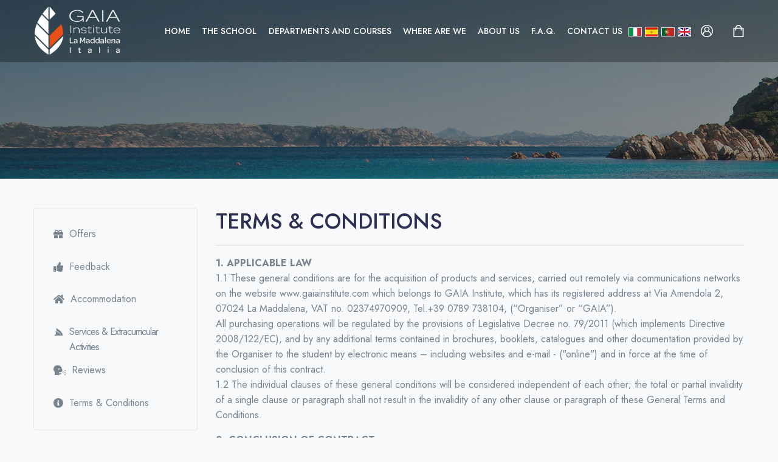

--- FILE ---
content_type: text/html; charset=UTF-8
request_url: https://www.gaiainstitute.com/info-acquisti.php
body_size: 15572
content:
<!DOCTYPE html PUBLIC "-//W3C//DTD XHTML 1.0 Transitional//EN" "http://www.w3.org/TR/xhtml1/DTD/xhtml1-transitional.dtd">
<html xmlns="http://www.w3.org/1999/xhtml">
	<head>
		<!-- Required meta tags -->
		<meta charset="utf-8">
		<meta name="viewport" content="width=device-width, initial-scale=1, shrink-to-fit=no">

		<!-- Favicon -->
		<link rel="shortcut icon" href="./favicon.png">

		<!-- Font -->
		<link href="https://fonts.googleapis.com/css2?family=Jost:wght@400;500;600;700&display=swap" rel="stylesheet">
		<link href="https://fonts.googleapis.com/css2?family=Fredoka+One&family=Lora:wght@400;700&family=Montserrat:wght@400;500;600;700&family=Nunito:wght@400;700&display=swap" rel="stylesheet">

		<!-- Libs CSS -->
		<link rel="stylesheet" href="https://www.gaiainstitute.com/assets/fonts/fontawesome/fontawesome.css">
		<link rel="stylesheet" href="https://www.gaiainstitute.com/assets/libs/@fancyapps/fancybox/dist/jquery.fancybox.min.css">
		<link rel="stylesheet" href="https://www.gaiainstitute.com/assets/libs/aos/dist/aos.css">
		<link rel="stylesheet" href="https://www.gaiainstitute.com/assets/libs/choices.js/public/assets/styles/choices.min.css">
		<link rel="stylesheet" href="https://www.gaiainstitute.com/assets/libs/flickity-fade/flickity-fade.css">
		<link rel="stylesheet" href="https://www.gaiainstitute.com/assets/libs/flickity/dist/flickity.min.css">
		<link rel="stylesheet" href="https://www.gaiainstitute.com/assets/libs/highlightjs/styles/vs2015.css">
		<link rel="stylesheet" href="https://www.gaiainstitute.com/assets/libs/jarallax/dist/jarallax.css">
		<link rel="stylesheet" href="https://www.gaiainstitute.com/assets/libs/quill/dist/quill.core.css" />

		<link rel="alternate" href="http://www.gaiainsitute.com/" hreflang="en" />
		<link rel="alternate" href="http://es.gaiainsitute.com"   hreflang="es" />
		<link rel="alternate" href="http://it.gaiainsitute.com"   hreflang="it" />
		<link rel="alternate" href="http://www.gaiainsitute.com/" hreflang="x-default" />

		<!-- Map -->
		<link href='https://api.mapbox.com/mapbox-gl-js/v0.53.0/mapbox-gl.css' rel='stylesheet' />

		<!-- Theme CSS -->
		<link rel="stylesheet" href="https://www.gaiainstitute.com/assets/css/theme.min.css">

		<title>GAIA Institute - Istituto alta formazione</title>
		<meta name='description' content='Gaia Institute è una struttura di formazione che offre corsi agli studenti stranieri in periodi destagionalizzati, ha sede nello storico palazzo Grondona a La Maddalena.' />
		<meta name='keywords' content='formazione, studenti, stranieri, stagione, corsi, crescita, cultura, turismo, ambiente, turismo sostenibile, la maddalena, grondona, unione europea' />

		

<script type="text/javascript" src="https://www.gaiainstitute.com/js/jquery.cross-slide.min.js"></script>
<script src="https://www.gaiainstitute.com/js/galleria/galleria-1.2.9.min.js"></script> 

<script type="text/javascript"> 
			jQuery(document).ready(function() {
				$('#placeholder').crossSlide({
				  sleep: 4,
				  fade: 2
				}, [{ src: 'https://www.gaiainstitute.com/immagini/home-page_02.jpg' },
				    { src: 'https://www.gaiainstitute.com/immagini/foto-index/2.jpg' },
				    { src: 'https://www.gaiainstitute.com/immagini/foto-index/3.jpg' },
				    { src: 'https://www.gaiainstitute.com/immagini/foto-index/4.jpg' }
				    ])
			  });



  		</script>


<script type="text/javascript">


/*loading more courses*/
$(function() {$('.maggiori').on("click",function() {
var ID = $(this).attr("id");
		if(ID){
				$("#maggiori"+ID).html('<img src="moreajax.gif" />');
				$.ajax({
				type: "POST",
				url: "courses.php",
				data: "start="+ ID, 
				cache: false,
				success: function(html){

				$("#catalogo").append(html);
				$("#maggiori"+ID).remove(); // removing old more button
				}
				});
				}else{
					$(".maggiori").html('End');// no results
				}
		return false;
		});
	});
</script>


<script src="https://www.gaiainstitute.com/js/jquery.bxSlider.min.js" type="text/javascript"></script>
<script type="text/javascript">
  $(document).ready(function(){
    $('#slide').bxSlider({
    auto: true,
    pager: true,
	displaySlideQty: 3,
    moveSlideQty: 1,
	speed:1000,
	pause:9000
  });
  });
</script>

<script src="https://www.gaiainstitute.com/js/ui/js/jquery-ui-1.8.19.custom.min.js"></script>
	<link rel="stylesheet" href="https://www.gaiainstitute.com/js/ui/css/redmond/jquery-ui-1.8.19.custom.css">
	<script type="text/javascript">
	$(function() {
		$( "#datepicker1" ).datepicker({ dateFormat: "dd-mm-yy"});
		$( "#datepicker2" ).datepicker({ dateFormat: "dd-mm-yy"});
	});
	</script>



<script>
  (function(i,s,o,g,r,a,m){i['GoogleAnalyticsObject']=r;i[r]=i[r]||function(){
  (i[r].q=i[r].q||[]).push(arguments)},i[r].l=1*new Date();a=s.createElement(o),
  m=s.getElementsByTagName(o)[0];a.async=1;a.src=g;m.parentNode.insertBefore(a,m)
  })(window,document,'script','//www.google-analytics.com/analytics.js','ga');

  ga('create', 'UA-4763056-2', 'gaiainstitute.com');
  ga('set', 'anonymizeIp', true);
  ga('send', 'pageview');

</script>
<script src="https://www.gaiainstitute.com/privacy2015/privacy.js"></script>	</head>



<body >

	<div class="modal modal-sidebar left fade-left fade" id="accountModal">
    <div class="modal-dialog">
        <div class="modal-content">
            <!-- Signin -->
            <div class="collapse show" id="collapseSignin" data-bs-parent="#accountModal">
                <div class="modal-header">
                    <h5 class="modal-title">Students Area</h5>
                    <button type="button" class="close text-primary" data-bs-dismiss="modal" aria-label="Close">
                        <!-- Icon -->
                        <svg width="16" height="17" viewBox="0 0 16 17" xmlns="http://www.w3.org/2000/svg">
                            <path d="M0.142135 2.00015L1.55635 0.585938L15.6985 14.7281L14.2843 16.1423L0.142135 2.00015Z" fill="currentColor"></path>
                            <path d="M14.1421 1.0001L15.5563 2.41431L1.41421 16.5564L0 15.1422L14.1421 1.0001Z" fill="currentColor"></path>
                        </svg>

                    </button>
                </div>

                <div class="modal-body">
                    <!-- Form Signin -->

                    
		<form action="login.php" method='POST' class="mb-2">
			<div class="form-group mb-6">
				<input type="text" name="usernamer" placeholder="Username" class="form-control form-control-sm placeholder-1" id="cardUser" >
				<label class="sr-only" for="cardUser">Username</label>
			</div>
			<div class="form-group mb-5">
				<input type="password" name="passwordr" class="form-control form-control-sm placeholder-1" id="cardPass" placeholder="Password">
				<label class="sr-only" for="cardPass">Password</label>
			</div>
			<div class="form-group mb-5">
				<div class="form-check">
					<!--input class="form-check-input mt-2" type="checkbox" id="gridCheck"-->
					<label class="form-check-label font-size-sm" for="gridCheck">
						<a href='recupero-password.php'  style='color:#999'>
							Password recovery						</a>
					</label>
				</div>
			</div>
			<div class="mt-6">
				<button class="btn btn-block btn-shark lift" type="submit">
					Login
				</button>
			</div>
		</form>
		<!--form action="login.php" style='width:260px; padding-left:10px;' method='POST'>
			<legend>Students Area</legend>
			<input type="text" name="usernamer" placeholder="Username" style='width:245px;' />
			<input type="password" name="passwordr" placeholder="Password" style='width:245px;' />
			<span style='font-size:10px; line-height:30px;' ><a href='recupero-password.php'  style='color:#999'><i class='icon-user' style='position:relative; top:-2px; opacity:0.4;filter:alpha(opacity=40);'></i> Password recovery</a></span> 
			<button class='btn btn-success pull-right'><i class='icon-lock icon-white'></i> Login</button>
		</form-->
                    <button onclick="myFunction()" class='btn btn-warning btn-block'>See our brochure</button>
                    <script>
                        function myFunction() {
                            window.open("http://www.gaiainstitute.com/book.php", "_blank", "toolbar=no, scrollbars=yes, resizable=yes, top=0, left=0, width=1400, height=900");
                        }
                    </script>

                                    </div>
            </div>

                    </div>
    </div>
</div>


<!-- NAVBAR
================================================== -->
<header class="navbar navbar-expand-xl navbar-dark py-4">
    <div class="container">

        <!-- Brand -->
        <a class="me-0" href="/">
            <img src="https://www.gaiainstitute.com/assets/img/logo-bianco.png" class="navbar-brand-img" alt="Gaia Institute">
        </a>

        <!-- Collapse -->
        <div class="collapse navbar-collapse z-index-lg" id="navbarCollapse">

            <!-- Toggler -->
            <button class="navbar-toggler outline-0 text-primary" type="button" data-bs-toggle="collapse" data-bs-target="#navbarCollapse" aria-controls="navbarCollapse" aria-expanded="false" aria-label="Toggle navigation">
                <!-- Icon -->
                <svg width="16" height="17" viewBox="0 0 16 17" xmlns="http://www.w3.org/2000/svg">
                    <path d="M0.142135 2.00015L1.55635 0.585938L15.6985 14.7281L14.2843 16.1423L0.142135 2.00015Z" fill="currentColor"></path>
                    <path d="M14.1421 1.0001L15.5563 2.41431L1.41421 16.5564L0 15.1422L14.1421 1.0001Z" fill="currentColor"></path>
                </svg>

            </button>

            <!-- Navigation -->
            <ul class="navbar-nav ms-auto">
                <li class="nav-item">
                    <a class="nav-link px-xl-4 text-uppercase" href="/" >
                        Home
                    </a>
                </li>
                <li class="nav-item ">
                    <a class="nav-link px-xl-4 text-uppercase" href="la-scuola.php" >
                      The School                    </a>
                </li>

                <li class="nav-item ">
                    <a class="nav-link px-xl-4 text-uppercase" href="departments-and-courses.php" >
                      Departments and courses                    </a>
                </li>

                <li class="nav-item ">
                    <a class="nav-link px-xl-4 text-uppercase" href="dove-siamo.php" >
                      Where Are We                    </a>
                </li>

                <li class="nav-item ">
                    <a class="nav-link px-xl-4 text-uppercase" href="chi-siamo.php" >
                      About Us                    </a>
                </li>

                <li class="nav-item ">
                    <a class="nav-link px-xl-4 text-uppercase" href="faq.php" >
                      F.a.q.                    </a>
                </li>

                <li class="nav-item ">
                    <a class="nav-link px-xl-4 text-uppercase" href="contatti.php" >
                      Contact us                    </a>
                </li>

                <li class="nav-item ">
                  <a class="nav-link px-xl-4" style="display:inline;padding:0!important;" href="https://it.gaiainstitute.com"><img src="https://www.gaiainstitute.com/immagini/flag-it.jpg" style="margin-top: 28px;border:1px solid #eee;" /></a>
                  <a class="nav-link px-xl-4" style="display:inline;padding:0!important;" href="https://es.gaiainstitute.com"><img src="https://www.gaiainstitute.com/immagini/flag-es.jpg" style="margin-top: 28px;border:1px solid #eee;" /></a>
                  <a class="nav-link px-xl-4" style="display:inline;padding:0!important;" href="https://pt.gaiainstitute.com"><img src="https://www.gaiainstitute.com/immagini/flag-pt.jpg" style="margin-top: 28px;border:1px solid #eee;" /></a>
                  <a class="nav-link px-xl-4" style="display:inline;padding:0!important;" href="https://www.gaiainstitute.com"><img src="https://www.gaiainstitute.com/immagini/flag-en.jpg" style="margin-top: 28px;border:1px solid #eee;" /></a>
                  <!--a class="nav-link px-xl-4" style="display:inline;padding:0!important;" href="https://areasew.it/gaiainstitute/it/"><img src="https://www.gaiainstitute.com/immagini/flag-it.jpg" style="margin-top: 28px;border:1px solid #eee;" /></a>
                  <a class="nav-link px-xl-4" style="display:inline;padding:0!important;" href="https://areasew.it/gaiainstitute/es/"><img src="https://www.gaiainstitute.com/immagini/flag-es.jpg" style="margin-top: 28px;border:1px solid #eee;" /></a>
                  <a class="nav-link px-xl-4" style="display:inline;padding:0!important;" href="https://areasew.it/gaiainstitute/pt/"><img src="https://www.gaiainstitute.com/immagini/flag-pt.jpg" style="margin-top: 28px;border:1px solid #eee;" /></a>
                  <a class="nav-link px-xl-4" style="display:inline;padding:0!important;" href="https://areasew.it/gaiainstitute/"><img src="https://www.gaiainstitute.com/immagini/flag-en.jpg" style="margin-top: 28px;border:1px solid #eee;" /></a-->
                </li>
            </ul>
        </div>

        <!-- Search, Account & Cart -->
        <ul class="navbar-nav flex-row ms-auto ms-xl-0 me-n2 me-md-n4 align-items-center">
            <li class="nav-item border-0 px-0">
                <!-- Button trigger account modal -->
                <a href="#" class="nav-link d-flex px-3 px-md-4 text-white-all icon-xs" data-bs-toggle="modal" data-bs-target="#accountModal">
                    <!-- Icon -->
                    <svg width="20" height="20" viewBox="0 0 20 20" fill="none" xmlns="http://www.w3.org/2000/svg">
                        <path d="M17.2252 3.0777C15.3376 1.10738 12.7258 -0.0045765 9.99712 0.000444175C4.48284 -0.00650109 0.00695317 4.45809 7.91636e-06 9.97242C-0.00342287 12.6991 1.1084 15.3085 3.07726 17.1948C3.08299 17.2005 3.08512 17.209 3.09082 17.2141C3.14864 17.2698 3.21148 17.3169 3.27005 17.3705C3.43071 17.5133 3.59138 17.6611 3.76061 17.7989C3.85128 17.8703 3.94554 17.9417 4.03838 18.0074C4.19833 18.1266 4.35828 18.2459 4.52535 18.3558C4.6389 18.4273 4.756 18.4986 4.87236 18.5701C5.02658 18.6629 5.18012 18.7564 5.33936 18.8414C5.47434 18.9128 5.61211 18.9742 5.74922 19.0392C5.89917 19.1106 6.04698 19.182 6.20049 19.2462C6.354 19.3105 6.50826 19.3605 6.6639 19.4162C6.81954 19.4719 6.9538 19.5233 7.10304 19.569C7.27157 19.6197 7.44436 19.6589 7.61573 19.7011C7.75853 19.736 7.89706 19.776 8.04416 19.8046C8.24123 19.8439 8.44117 19.8689 8.64112 19.896C8.76467 19.9132 8.88534 19.9374 9.01027 19.9496C9.33732 19.9817 9.66718 19.9996 9.99992 19.9996C10.3327 19.9996 10.6626 19.9817 10.9896 19.9496C11.1146 19.9374 11.2352 19.9132 11.3587 19.896C11.5587 19.8689 11.7586 19.8439 11.9557 19.8046C12.0985 19.776 12.2413 19.7332 12.3841 19.7011C12.5555 19.6589 12.7283 19.6196 12.8968 19.569C13.046 19.5233 13.1903 19.4676 13.3359 19.4162C13.4816 19.3648 13.6473 19.3091 13.7994 19.2462C13.9514 19.1834 14.1007 19.1098 14.2506 19.0392C14.3877 18.9742 14.5256 18.9128 14.6605 18.8414C14.8197 18.7564 14.9732 18.6629 15.1275 18.5701C15.2439 18.4986 15.361 18.4337 15.4745 18.3558C15.6416 18.2459 15.8016 18.1267 15.9615 18.0074C16.0543 17.936 16.1485 17.8717 16.2392 17.7989C16.4085 17.6632 16.5691 17.519 16.7298 17.3705C16.7883 17.3169 16.8512 17.2698 16.909 17.2141C16.9147 17.2091 16.9169 17.2005 16.9226 17.1948C20.9046 13.38 21.04 7.05955 17.2252 3.0777ZM15.6203 16.4472C15.4904 16.5614 15.3561 16.6699 15.2205 16.7749C15.1405 16.8363 15.0605 16.897 14.9784 16.9556C14.8491 17.0491 14.7178 17.1377 14.5842 17.2226C14.4871 17.2848 14.3879 17.3447 14.2879 17.4033C14.1622 17.4747 14.0344 17.5461 13.9051 17.6175C13.7909 17.676 13.6745 17.7311 13.5574 17.7853C13.4403 17.8396 13.3111 17.8974 13.1847 17.9481C13.0583 17.9988 12.924 18.0467 12.7919 18.0909C12.6713 18.1323 12.5506 18.1752 12.4285 18.2116C12.2857 18.2544 12.1364 18.2894 11.9886 18.3251C11.8729 18.3522 11.7587 18.383 11.6416 18.4058C11.4724 18.4387 11.2996 18.4615 11.1261 18.4851C11.0275 18.4979 10.9297 18.5158 10.8304 18.5258C10.5562 18.5522 10.2784 18.5679 9.99783 18.5679C9.71722 18.5679 9.43945 18.5522 9.16524 18.5258C9.066 18.5158 8.96818 18.4979 8.8696 18.4851C8.6961 18.4615 8.5233 18.4387 8.35406 18.4058C8.23696 18.383 8.1227 18.3523 8.00705 18.3251C7.85924 18.2894 7.71213 18.2537 7.5672 18.2116C7.44512 18.1752 7.32441 18.1323 7.20375 18.0909C7.07166 18.0452 6.93953 17.9988 6.811 17.9481C6.68248 17.8974 6.5611 17.8417 6.43826 17.7853C6.31542 17.7289 6.20476 17.6761 6.09054 17.6175C5.9613 17.5504 5.83348 17.4797 5.7078 17.4033C5.60784 17.3448 5.50856 17.2848 5.41145 17.2226C5.27794 17.1377 5.14653 17.0491 5.01729 16.9556C4.93516 16.897 4.8552 16.8363 4.77521 16.7749C4.63952 16.6699 4.5053 16.5607 4.37535 16.4472C4.34393 16.4236 4.31536 16.3936 4.28469 16.3664C4.31661 13.9374 5.87708 11.7926 8.17843 11.0146C9.32912 11.562 10.6651 11.562 11.8158 11.0146C14.1171 11.7926 15.6776 13.9374 15.7096 16.3664C15.6796 16.3936 15.651 16.4208 15.6203 16.4472ZM7.50716 5.7256C8.2803 4.3506 10.0217 3.86272 11.3967 4.63586C12.7717 5.409 13.2596 7.15038 12.4864 8.52538C12.2299 8.98159 11.8529 9.35856 11.3967 9.61511C11.3931 9.61511 11.3888 9.61511 11.3845 9.61938C11.1952 9.72477 10.9951 9.80954 10.7876 9.87217C10.7505 9.88288 10.7162 9.89715 10.6769 9.90644C10.6055 9.92501 10.5305 9.93786 10.457 9.9507C10.3185 9.97493 10.1784 9.98898 10.0378 9.99283H9.95641C9.81588 9.98898 9.67576 9.97493 9.53727 9.9507C9.46585 9.93786 9.39016 9.92501 9.31736 9.90644C9.2795 9.89715 9.24594 9.88288 9.2067 9.87217C8.99922 9.80954 8.79911 9.72481 8.60974 9.61938L8.5969 9.61511C7.2219 8.84197 6.73402 7.10059 7.50716 5.7256ZM16.9763 14.9505C16.518 12.8133 15.1107 11.0014 13.1532 10.0286C14.7534 8.28555 14.6375 5.57535 12.8944 3.97522C11.1514 2.3751 8.44117 2.49099 6.84104 4.23404C5.33677 5.8727 5.33677 8.38998 6.84104 10.0286C4.88361 11.0014 3.47624 12.8133 3.01802 14.9505C0.27991 11.0937 1.18681 5.74744 5.04365 3.00933C8.90048 0.271226 14.2467 1.17813 16.9848 5.03496C18.0141 6.48481 18.5666 8.21907 18.5658 9.99714C18.5658 11.7737 18.01 13.5057 16.9763 14.9505Z" fill="currentColor"/>
                    </svg>

                </a>
            </li>

            <li class="nav-item border-0 px-0">
                <!-- Button trigger cart modal -->
                <!--a href="#" class="nav-link d-flex px-3 px-md-4 position-relative text-white-all icon-xs" data-bs-toggle="modal" data-bs-target="#cartModal"-->
                <a href="carrello.php" class="nav-link d-flex px-3 px-md-4 position-relative text-white-all icon-xs">
                    <!--span class="badge badge-bright-sun text-primary rounded-circle fw-bold badge-float mt-n1 ms-n2 px-0 w-16" style="font-size: 8px;">2</span-->
                    <!-- Icon -->
                    <svg width="13" height="15" viewBox="0 0 13 15" xmlns="http://www.w3.org/2000/svg">
                        <path d="M12.2422 3.51562H10.4567C10.2239 1.53873 8.53839 0 6.5 0C4.46161 0 2.7761 1.53873 2.54334 3.51562H0.757812C0.434199 3.51562 0.171875 3.77795 0.171875 4.10156V14.4141C0.171875 14.7377 0.434199 15 0.757812 15H12.2422C12.5658 15 12.8281 14.7377 12.8281 14.4141V4.10156C12.8281 3.77795 12.5658 3.51562 12.2422 3.51562ZM6.5 1.17188C7.89113 1.17188 9.04939 2.18716 9.27321 3.51562H3.72679C3.95062 2.18716 5.10887 1.17188 6.5 1.17188ZM11.6562 13.8281H1.34375V4.6875H2.51562V6.44531C2.51562 6.76893 2.77795 7.03125 3.10156 7.03125C3.42518 7.03125 3.6875 6.76893 3.6875 6.44531V4.6875H9.3125V6.44531C9.3125 6.76893 9.57482 7.03125 9.89844 7.03125C10.2221 7.03125 10.4844 6.76893 10.4844 6.44531V4.6875H11.6562V13.8281Z" fill="currentColor"/>
                    </svg>

                </a>
            </li>
        </ul>

        <!-- Toggler -->
        <button class="navbar-toggler ms-4 ms-md-5 shadow-none bg-teal text-white icon-xs p-0 outline-0 h-40p w-40p d-flex d-xl-none place-flex-center" type="button" data-bs-toggle="collapse" data-bs-target="#navbarCollapse" aria-controls="navbarCollapse" aria-expanded="false" aria-label="Toggle navigation">
            <!-- Icon -->
            <svg width="25" height="17" viewBox="0 0 25 17" xmlns="http://www.w3.org/2000/svg">
                <rect width="25" height="1" fill="currentColor"/>
                <rect y="8" width="15" height="1" fill="currentColor"/>
                <rect y="16" width="20" height="1" fill="currentColor"/>
            </svg>

        </button>
    </div>
</header>

<!-- HERO
================================================== -->

  



<section  class="py-12 pt-md-12 pt-xl-14 pb-xl-12 mt-n12 overlay overlay-custom-dark" style="background-position-y: -30px;background-image: url(https://www.gaiainstitute.com/assets/img/covers/cover-9.jpg);" >
    <div class="container">
        <div class="row align-items-center">

        </div> <!-- / .row -->
    </div> <!-- / .container -->
</section>


<!-- PAGE TITLE
================================================== -->
<!--header class="py-8 py-md-12 overlay overlay-primary overlay-80" style="padding-top:1rem!important;padding-bottom:1rem!important;">
    <div class="container text-center py-xl-5">
        <h3 class="display-4 fw-semi-bold mb-0 text-white">TERMS &amp; CONDITIONS</h3-->

        <!--nav aria-label="breadcrumb">
            <ol class="breadcrumb breadcrumb-scroll justify-content-center">
                <li class="breadcrumb-item">
                    <a class="text-white" href="https://www.gaiainstitute.com/">
                        Home
                    </a>
                </li>
                <li class="breadcrumb-item text-white active" aria-current="page">
                  TERMS &amp; CONDITIONS                </li>
            </ol>
        </nav-->
    <!--/div-->
    <!-- Img -->
    <!--img class="d-none img-fluid" src="..." alt="..."-->
<!--/header-->

<div id="fb-root"></div>
<script>
  (function(d, s, id) {
    var js, fjs = d.getElementsByTagName(s)[0];
    if (d.getElementById(id)) return;
    js = d.createElement(s); js.id = id;

    js.src = "//connect.facebook.net/en_EN/all.js#xfbml=1";

    fjs.parentNode.insertBefore(js, fjs);
  }(document, 'script', 'facebook-jssdk'));
</script>


<!--div id="header">
<div class="fixed">
<div class="logo"><a href="http://it.gaiainstitute.com"><img src="https://www.gaiainstitute.com/immagini/logo-gaia-institute_02.png" width="253" height="120" alt="Gaia Institute la maddalena" /></a></div>
<ul class="upper">
<li class="search" style='border:none;'><input type="text" placeholder="Cerca nel sito"/></li>
<li class="info" style='border:none;'><a href="info-acquisti.php"><i class='icon-question-sign'></i> Terms &amp; Conditions</a></li>
<li class="cart" style='border:none;'><a href="carrello.php"><i class='icon-shopping-cart'></i> My Cart</a></li>
<li class="lang"> 
  <a href="http://it.gaiainstitute.com"><img src="https://www.gaiainstitute.com/immagini/flags_03.jpg" width="16" height="14" /></a>
  <a href="http://es.gaiainstitute.com"><img src="https://www.gaiainstitute.com/immagini/flags_09.jpg" width="16" height="14" /></a>

<a href="http://pt.gaiainstitute.com/"><img src="https://www.gaiainstitute.com/immagini/flags_05.jpg" width="16" height="14" /></a>
  <a href="http://www.gaiainstitute.com" style='border:none;'><img src="https://www.gaiainstitute.com/immagini/flags_07.jpg" width="16" height="14" /></a>

</li>
</ul>
<ul class="lower">
<li><a href="contatti.php"><i class='icon-envelope icon-white'></i> Contact us</a></li>
<li><a href="faq.php"><i class='icon-comment icon-white'></i> F.a.q.</a></li>
<li><a href="chi-siamo.php"><i class='icon-user icon-white'></i> About Us</a></li>
<li><a href="dove-siamo.php"><i class='icon-plane icon-white'></i> Where Are We</a></li>
<li><a href="departments-and-courses.php"><i class='icon-book icon-white'></i> Departments and courses</a></li>
<li><a href="la-scuola.php"><i class='icon-home icon-white'></i> The School</a></li>
</ul>
</div>
</div-->
	


    <!-- ABOUT V2
    ================================================== -->
    <div class="container pb-4 pb-xl-7 mt-md-8">
        <div class="row">

            <div class="col-md-4 col-xl-3 mb-6">
    <div class="nav flex-column nav-vertical border rounded px-6 py-4">
        <a class="nav-link" href="promozioni.php"><i class="fas fa-gift" style="margin-bottom: 20px;float: left;margin-right: 10px;margin-top: 5px;"></i> Offers</a>
        <a class="nav-link" href="feedback-gaia.php"><i class="fas fa-thumbs-up" style="margin-bottom: 20px;float: left;margin-right: 10px;margin-top: 5px;"></i> Feedback</a>
        <a class="nav-link" href="alloggi-studenti.php"><i class="fas fa-home" style="margin-bottom: 20px;float: left;margin-right: 10px;margin-top: 5px;"></i> Accommodation</a>
        <a class="nav-link" href="servizi-studenti.php"><i class="fab fa-servicestack" style="margin-bottom: 20px;float: left;margin-right: 10px;margin-top: 5px;"></i> <span style="letter-spacing:-1px;">Services &amp; Extracurricular Activities</span></a>
        <a class="nav-link" href="dicono-di-noi.php"><i class="fas fa-head-side-cough" style="margin-bottom: 20px;float: left;margin-right: 10px;margin-top: 5px;"></i> Reviews</a>
        <a class="nav-link" href="info-acquisti.php"><i class="fas fa-info-circle" style="margin-bottom: 20px;float: left;margin-right: 10px;margin-top: 5px;    "></i> Terms &amp; Conditions</a>
    </div>
</div>
            <div class="col-md-8 col-xl-9">
                <h1 class="mb-3">TERMS &amp; CONDITIONS</h1>
                <hr />

<p><strong>1. APPLICABLE LAW</strong><br>
  1.1 These general conditions are for the acquisition of products and services, carried out remotely via communications networks on the website www.gaiainstitute.com which belongs to GAIA Institute, which has its registered address at Via Amendola 2, 07024 La Maddalena, VAT no. 02374970909, Tel.+39 0789 738104, (&ldquo;Organiser&rdquo; or &ldquo;GAIA&rdquo;). <br>
  All purchasing operations will be regulated by the provisions of Legislative Decree no. 79/2011 (which implements Directive 2008/122/EC), and by any additional terms contained in brochures, booklets, catalogues and other documentation provided by the Organiser to the student by electronic means &ndash; including websites and e-mail - (&quot;online&quot;) and in force at the time of conclusion of this contract. <br>
1.2 The individual clauses of these general conditions will be considered independent of each other; the total or partial invalidity of a single clause or paragraph shall not result in the invalidity of any other clause or paragraph of these General Terms and Conditions.</p>
<p><strong>2. CONCLUSION OF CONTRACT</strong><br>
  2.1 The conclusion of this contract will take place online in stages according to the following steps:<br>
  (i) the booking request must be made using the appropriate online form &ndash; which is provided by the Organisers and forms an integral part of this contract - dulyfilled in in its entirety, accepted and submitted online by the student to the Organiser, and (ii) upon receipt of the booking request, the Organiser will check that all is in order and - in the event of a successful verification, and subject to the availability of places in the case of courses/services with limited capacity - will send notice of confirmation and acceptance to the student, the contract thereby being understood to be concluded, except as provided in art. 2.3, with the consequent creation of rights and obligations on the part of and in favour of the student and the Organiser.</p>
<p>2.2. The courses/services are sold online and and must be understood to be offered for sale asexplained in art. 2.1.; the contracts are understood to be concluded in Italy and it is understood that the law applicable to the contract is exclusively Italian law.</p>
<p>2.3 Acceptance of bookings will depend on the availability of places and isunderstood to be finalised, with the consequent conclusion of the contract, only when confirmation is sent out by the Organiser pursuant to art. 2.1 and is also subject to payment by the student.<br>
  2.4 Promotional offers or those that otherwise provide particularly favorable conditions published on this site are subject to limits of time and availability, according to criteria set by the Organiser at any time and at its absolute discretion.</p>
<p>2.5 Reservations made by minors will not be accepted.In the case the student is a minor, its required the authorization of parents/tutors as well as their contact information.</p>
<p>2.6 Any particulars of the courses/services purchased that are not contained in the contractual documents, brochures, the website of GAIA Institute or other means of communication, will be provided by the Organiser to the student in advance before the time comes to use the courses/services.</p>
<p>2.7 The Organiser reserves the right to derogate from the general conditions in relation to particular categories of contract (such as groups or incentives), which will be subject to the terms and conditions as specifically indicated from time to time.</p>
<p><strong>3.PAYMENT</strong><br>
  3.1 Payment of the courses/services purchased online will be made by:</p>
<ol>
  <li><strong>credit card</strong> in a single payment at the time of selecting the courses/services. During the purchase you will be asked for your credit card details: if any problems arise (for example, if your bank does not authorise the transaction), the purchase will be suspended or blocked. <br>
    If this happens, the student will not be charged any expenses, but he/she will lose the price selected during the purchase process. The following credit cards are accepted: American Express, Visa, MasterCard and any other indicated by the Site at the time of making the purchase. The corresponding amounts will only be debited after the confirmation of acceptance has been sent to the student for the chosen courses/services.<br>
    Credit card information will be kept by the Organiser solely in order to make reimbursements in the cases referred to in articles 6.3, 7.2, 7.3 and 7.4.</li>
  <li><strong>Pay Pal</strong>. In the case of using Pay Pal, the client will be re-directed to Pay Pal&acute;s webpage and asked to log in. According to the Terms and Conditions established by Pay Pal, the payment will be realized through the client&rsquo;s Pay Pal account in the moment of acquiring the service. In the case of an eventual cancelation realized by the Client or Gaia Institute, the amount previously payed will be refunded to the Pay Pal&rsquo;s account used for the transaction. In the case of requesting the annulment of the transaction, Gaia Institute does not assume any responsabilty for any kind of damage that this event may generate to the Client&rsquo;s Pay Pal account. The Client&rsquo;s information used for the payment is protected by privacy regulations, Gaia Institute is free of having any future access this information. Once the reservation is done, the Client will receive an e-mail from Pay Pal that confirms the payment.</li>
  <li><strong>Bank Transfer.</strong> The student will be accepted once the transaction representing the totality of the payment is done and referred to Gaia Institute&rsquo;s bank account. The process regarding the bank transfer may take up to 7 days from the moment made, in the case this process exceeds the period of 7 days the transaction will be cancelled. The bank transfer must specify the student&rsquo;s name, the beneficiary (Gaia Institute) as well as the reason (ex: Italian course) of the payment.<br>
    The bank transfer must be directed to the following account:<br>

    Beneficiary: GAIA Institute<br>
          Beneficiary&rsquo;s Bank: FinecoBank S.p.A.<br>
          IBAN: IT19Q0301503200000003514614<br>
          BIC CODE: FEBIITM1 <br>
          SWIFT CODE: UNCRITMM
  </li>
</ol>
<p><strong>4.PRICES</strong><br>
  4.1 Prices include any charges expressly stated on the website and the online application form signed by the student.</p>
<p>4.2 The prices for courses and extracurricular activities are found the official webpage www.gaiainstitute.com. In the case of information published by other media different from Gaia Institute, the official prices are the ones stablished in the official GAIA Institute&rsquo;s webpage.<br>
</p>
<p><strong>5. CHANGES BY THE ORGANISER</strong><br>
  At times GAIA is forced to make changes to its services and reserves the right to do so. If a significant change needs to be made, the applicant will be informed as early as possible about the necessary changes prior to their departure.</p>
<p><strong>6. CHANGES AND CANCELLATION BY THE STUDENT</strong><br>
  6.1 Cancellations must be made in writing to GAIA Institute. Feeswill be retainedaccordingtowhennoticeisreceived.</p>
<p>60 days or more &ndash; 10% deposit retained<br>
  30 days or more &ndash; 20% of the total course fees retained<br>
  29-15 days before arrival &ndash; 40% of the total course fees retained<br>
  14-8 days before arrival - 60% of the total course fees retained<br>
  7-1 days &ndash; 80% of the total course fees retained<br>
  Day of arrival or later - 90% of the total course fees retained<br>
  6.2 Modifications in your reservation, if posible, can only be done just after the cancelation of the previous reservation as indicated in point 6.1.</p>
<p>6.3 If during the course the student is, for proven reasons of health, objectively unable to use the course, upon presentation of a medical certificate, he/she will be entitled to terminate the contract and the Organiser will credit the representing 50% amount of the hours not used.</p>
<p><strong>7. CANCELLATION BY THE ORGANIZER</strong></p>
<p>7.1 If the student does not fullfills the terms and condition regarding the payment and contract.</p>
<p>7.2 If prior to departure the Organiser cannot provide, for reasons not attributable to its students (for example if there is insufficient demand for any of our courses), including force majeure, the courses/services included in the contract, it will give prompt notice to the passenger and refund the full amount paid.GAIA reserves the right to offer an alternative course.</p>
<p>7.3 If after to departure the Organiser cannot provide (for reasons not attributable to its students, including force majeure) the courses/services included in the contract, it will give prompt notice to the passenger and credit the passenger with the full amount paid.</p>
<p>7.4 The Organizer reserves the right of canceling the contract in the case of eventual external errors that may alterate the official information presented by the Organizer. In this case the totality of the amount eventually payed will be refunded .</p>
<p><strong>8 SUBSTITUTION</strong><br>
  7.1 The student can be substituted by another person provided that the Organiser is duly informed and receives information about the identity of the transferee.The student must also receive the personal information of the person substititying with a minimum of 6 labor days before the beggining of the course</p>
<p><strong>9. TEACHING MATERIALS</strong><br>
  Teaching Material ( books, notebooks, etc) is not included in the course&rsquo;s price, unless it&rsquo;s specified in the program.<br>
  <br>
  <strong>10. INTELLECTUAL PROPERTY</strong></p>
<p>The courses and its materials are exclusively property of GAIA and are copyright protected. Students are restricted to publically make use of GAIA&rsquo;s courses material (copy, distribute, sell, publicate, or any other form). Any public use of GAIA Institute&rsquo;s material will be severely penalized .<br>
    <br>
    <strong>11.SERVICES AND EXTRACURRICULAR ACTIVITIES</strong><br>
    11.1 The extracurricular activities programs published on the website and in the catalogue are intended to be purely indicative and are subject to changes. The timetables and itineraries could be subject to changes due to either external factors (such as, for example, weather conditions, strikes, transport delays, etc.) or the operational requirements of the service providers.<br>
    11.2 For some types of activities the providers may apply, depending on the characteristics of the same (such as, the use of means of transport operated by the student) special conditions, requirements or regulations.<br>
    9.3 As regards the specific nature of some activities, not all of these will be accessible to disabled students. Consequently, prior to purchasing the product, the Organiser recommends that students obtain information about the same through our website, catalogue or free-phone number to find out whether the activities they are interested in are accessible to disabled students.</p>
<p><strong>12. PASSPORT & VISA REGULATIONS</strong><br>
  12.1. The Organizer is not responsable for any problem or delay that a Visa or Passport tramit may occasionate. <br>
  12.2.The student is totally responsable for fulfyling all the requirements that the trip may represent, any inconvenient or breach regarding the norms is responsability of the student.</p>
<p><strong>13. CLAIMS AND COMPLAINTS</strong><br>
  13.1 The student, subject to forfeiture, must inform the Organiser in writing, in the form of complaints, of any shortcomings in the organisation or execution of the course/service, at the very moment of its occurrence or, if not immediately apparent, within 10 working days from the expected date of return. The Organiser will examine any complaints promptly and in good faith, aiming, where possible, for a fair and amicable settlement of the same.</p>
<p>13.2 The student can only present any reclaim or complaint during its permanence at Gaia Institute.</p>
<p><br>
  <strong>14. PRIVACY OF PERSONAL DATA</strong></p>
<p>In accordance with article 13 of Legislative Decree no. 196 of 30 June 2003 - Privacy Code (hereinafter the &quot;Code&quot;), GAIA informs you that your personal data (hereinafter &quot;Data&quot;) supplied by you when purchasing the course/service or otherwise acquired as a result of or on the occasion of your use of the course/service will be processed in accordance with the aforementioned Code. <br>
  The processing of your data will take place both on hard copy (paper) and by electronic means, in order to ensure integrity and confidentiality, adopting the most advanced security tools, for the following purposes: <br>
  a) the conclusion, management and execution of the contractual relationship between you and GAIA Institute;<br>
  b) for purposes related to compliance with legal obligations, regulations, national and EU norms and the instructions issued by authorities able to do so by law. <br>
  c) the anonymous processing of statistics and market research in order to check the custode profiles.<br>
  Your data can only be communicated for the above purposes and to the following types of recipients:<br>
&bull; individuals, companies, associations or professional soffering services or assistance and advice for GAIA Institute; <br>
&bull; individuals whose authorisation to access the data is recognised by law and secondary legislation or regulations issued by authorities that are able to do so by law.<br>
  Other persons who may have knowledge of the data, as implementing authorities on behalf of GAIA Institute for certain processing operations, are internal staff, workingas data managers and/or controllers required to manage the relationship between both parties, and external managers appointed for this purpose. <br>
  Also for the same purposes, data may be transferred abroad to third party firms belonging to the European Union or otherwise. <br>
  The provision of such information is necessary for the execution of the contract. Among the data you provide there may be some data that could be defined as &quot;sensitive&quot; in the Code. Such data may be processed only with your written consent. Without this consent GAIA Institute will not be able to comply with its contractual obligations.<br>
  In addition, with your consent GAIA Institute will be able to: <br>
  1) send you information and material of an advertising and/or promotional nature, discounts, invitations, competitions, by post, e-mail, mobile phone, SMS, fax and land line;<br>
  2) exercise activity profiling (analysis of patterns of consumption choices to create individualised marketing strategies) <br>
  Regarding any material published by Gaia Institute such as photos and videos, the student is free to decide its participation in this material. This material may be published in GAIA&rsquo;s oficial webpage, Facebook, Twitter, etc.). We also inform you that you will be able to exercise the rights set out in article 7 of the Code, by requesting it of GAIA Institute, which grants the interested party the right to exercise certain rights, including the right to obtain confirmation from the Controller of the existence of your personal data; to know the origin of the data and the logic and purpose of the treatment of the same; to obtain the cancellation, transformation into anonymous form or blocking of data processed unlawfully, as well as the updating, correction or, if there is interest, integration of data; to oppose, for legitimate reasons, the processing; to oppose the use of such data for the purposes of commercial information, advertising or marketing.<br>
  The Data Controller is GAIA Institute, with its registered address in La Maddalena (OT) Italy, at Via Amendola 2.</p>
<p><strong>15. LAW AND JURISDICTION</strong><br>
  This contract and the general terms and conditions are subject to Italian law.</p>

          </div>
        
        </div>
        
    </div>

<!-- end coleft --></div>
<div class="clearfloat"></div>
<!-- end centrale --></div>
<!--div id="footer">
  <ul class="menubottom">
    <li><a href="index.php">Gaia</a></li>
    <li><a href="contatti.php">Contact us</a></li>
    <li><a href="departments-and-courses.php">Departments and courses</a></li>
    <li><a href="faq.php">F.a.q.</a></li>
    <li><a href="servizi-studenti.php">Services</a></li>
    <li><a href="dove-siamo.php">Where Are We</a></li>
    <li><a href="la-scuola.php">The School</a></li>
    <li><a href="chi-siamo.php">About Us</a></li>
    <li><a href="privacy.php">Privacy</a></li>
    <li><a href="mappa-sito.php">Sitemap</a></li>
  </ul>
  <div style="position: absolute; width:100%;top: 80px;font-size: 12px;">
    <div style='font-weight:bold;'>Gaia Institute di Giuseppe Spinetti - Via Amendola, 2 La Maddalena (OT) - Tel. +39 0789 738104  -  Fax. +39 178 2235967 - PEC: <a href="mailto:spinetti@pec.it">spinetti@pec.it</a> - P.Iva 02374970909</div><br/><br/>
  <br/><p style='color:#666; text-align:right; padding-right:20px; font-size:9px; text-transform:uppercase;'><a href="http://www.studioeasyweb.it/">Realizzazione Siti Web</a>: Studio Easy Web srl</p>
  </div>
    <img src='http://www.gaiainstitute.com/immagini/loghi.png' style='position:absolute; bottom:12px; left:77px;' />
</div-->
<!-- AddThis Smart Layers BEGIN -->
<!-- Go to http://www.addthis.com/get/smart-layers to customize -->
<!--script type="text/javascript" src="//s7.addthis.com/js/300/addthis_widget.js#pubid=ra-51e56d9a3f110b02"></script>
<script type="text/javascript">
  addthis.layers({
    'theme' : 'transparent',
    'share' : {
      'position' : 'right',
      'numPreferredServices' : 6
    },
    'follow' : {
      'services' : [
        {'service': 'facebook', 'id': 'pages/GAIA-Institute/438896019535877'},
        {'service': 'twitter', 'id': 'GAIA_Institute'},
        {'service' : 'google_follow', 'id' : '116503621119920661468'}
      ]
    },
    'whatsnext' : {}
  });
</script-->
<!-- AddThis Smart Layers END -->


    <!-- BLOG
    ================================================== -->
    <section class="py-5 py-md-11">
        <div class="container">
            <div class="row align-items-end mb-4 mb-md-7" data-aos="fade-up">
                <div class="col-md mb-4 mb-md-0">
                    <h2 class="mb-1">FACEBOOK NEWS</h2>
                    <!--p class="font-size-lg mb-0 text-capitalize">Discover your perfect program in our courses.</p-->
                </div>
                <!--div class="col-md-auto">
                    <a href="./blog-list-v2.html" class="d-flex align-items-center fw-medium">
                        Browse All
                        <div class="ms-2 d-flex">

                            <svg width="10" height="10" viewBox="0 0 10 10" fill="none" xmlns="http://www.w3.org/2000/svg">
                                <path d="M7.7779 4.6098L3.32777 0.159755C3.22485 0.0567475 3.08745 0 2.94095 0C2.79445 0 2.65705 0.0567475 2.55412 0.159755L2.2264 0.487394C2.01315 0.700889 2.01315 1.04788 2.2264 1.26105L5.96328 4.99793L2.22225 8.73895C2.11933 8.84196 2.0625 8.97928 2.0625 9.1257C2.0625 9.27228 2.11933 9.4096 2.22225 9.51269L2.54998 9.84025C2.65298 9.94325 2.7903 10 2.9368 10C3.0833 10 3.2207 9.94325 3.32363 9.84025L7.7779 5.38614C7.88107 5.2828 7.93774 5.14484 7.93741 4.99817C7.93774 4.85094 7.88107 4.71305 7.7779 4.6098Z" fill="currentColor"/>
                            </svg>

                        </div>
                    </a>
                </div-->
            </div>

            <div class="row row-cols-md-2 row-cols-lg-3">

                
                
            </div>
        </div>
    </section>


    <!-- FOOTER
    ================================================== -->
    <footer class="pt-8 pt-md-11 bg-white">
        <div class="container">
            <div class="row" id="accordionFooter">
                <div class="col-12 col-md-4 col-lg-4">

                    <!-- Brand -->
                    <img src="https://www.gaiainstitute.com/assets/img/logo.png" alt="Gaia Institute" class="footer-brand img-fluid mb-4 h-60p">

                    <!-- Text -->
                    <p class="text-gray-800 mb-4 font-size-sm-alone">
                      Gaia Institute di Giuseppe Spinetti<br />
                      Via Amendola, 2 La Maddalena (OT)
                    </p>

                    <div class="mb-4">
                      Tel.: <a href="tel:+39 0789 738104" class="text-gray-800 font-size-sm-alone">+39 0789 738104</a> | Fax.: <a href="tel:+39 178 2235967" class="text-gray-800 font-size-sm-alone">+39 178 2235967</a>
                      <br />
                      PEC: <a href="mailto:spinetti@pec.it" class="text-gray-800 font-size-sm-alone">spinetti@pec.it</a>
                      <br />
                      P.Iva: 02374970909
                    </div>
                    <hr />
                      <!-- Social -->
                      <ul class="list-unstyled list-inline list-social mb-4 mb-md-0">
                          <li class="list-inline-item list-social-item">
                              <a href="#" class="text-secondary font-size-sm w-36 h-36 shadow-dark-hover d-flex align-items-center justify-content-center rounded-circle border-hover">
                                  <i class="fab fa-facebook-f"></i>
                              </a>
                          </li>
                          <li class="list-inline-item list-social-item">
                              <a href="#" class="text-secondary font-size-sm w-36 h-36 shadow-dark-hover d-flex align-items-center justify-content-center rounded-circle border-hover">
                                  <i class="fab fa-twitter"></i>
                              </a>
                          </li>
                          <li class="list-inline-item list-social-item">
                              <a href="#" class="text-secondary font-size-sm w-36 h-36 shadow-dark-hover d-flex align-items-center justify-content-center rounded-circle border-hover">
                                  <i class="fab fa-instagram"></i>
                              </a>
                          </li>
                          <li class="list-inline-item list-social-item">
                              <a href="#" class="text-secondary font-size-sm w-36 h-36 shadow-dark-hover d-flex align-items-center justify-content-center rounded-circle border-hover">
                                  <i class="fab fa-linkedin-in"></i>
                              </a>
                          </li>
                      </ul>

                </div>

                <div class="col-12 col-md-4 col-lg-2">
                    <div class="mb-5 mb-xl-0 footer-accordion">

                        <!-- Heading -->
                        <div id="widgetOne">
                            <h5 class="mb-5">
                                <button class="text-dark fw-medium footer-accordion-toggle d-flex align-items-center" type="button" data-bs-toggle="collapse" data-bs-target="#widgetcollapseOne" aria-expanded="true" aria-controls="widgetcollapseOne">
                                    Info:
                                    <span class="ms-auto text-dark">
                                        <!-- Icon -->
                                        <svg width="15" height="2" viewBox="0 0 15 2" fill="none" xmlns="http://www.w3.org/2000/svg">
                                            <rect width="15" height="2" fill="currentColor"/>
                                        </svg>

                                        <svg width="15" height="16" viewBox="0 0 15 16" fill="none" xmlns="http://www.w3.org/2000/svg">
                                            <path d="M0 7H15V9H0V7Z" fill="currentColor"/>
                                            <path d="M6 16L6 8.74228e-08L8 0L8 16H6Z" fill="currentColor"/>
                                        </svg>

                                    </span>
                                </button>
                            </h5>
                        </div>

                        <div id="widgetcollapseOne" class="collapse show" aria-labelledby="widgetOne" data-parent="#accordionFooter">
                            <!-- List -->
                            <ul class="list-unstyled text-gray-800 font-size-sm-alone mb-0">
                                <li><a href="departments-and-courses.php">Departments and courses</a></li>
                                <li><a href="faq.php">F.a.q.</a></li>
                                <li><a href="servizi-studenti.php">Services</a></li>
                                <li><a href="la-scuola.php">The School</a></li>
                                <li><a href="privacy.php">Privacy</a></li>
                                <!--li class="mb-3">
                                    <a href="" class="text-reset">
                                      Departments and courses                                    </a>
                                </li>
                                <li class="mb-3">
                                    <a href="" class="text-reset">
                                      F.a.q.                                    </a>
                                </li>
                                <li class="mb-3">
                                    <a href="servizi-studenti.php" class="text-reset">
                                      Services                                    </a>
                                </li>
                                <li class="mb-3">
                                    <a href="" class="text-reset">
                                      The School                                    </a>
                                </li-->
                            </ul>
                            
                        </div>
                    </div>
                </div>

                <div class="col-12 col-md-4 col-lg-6 d-xl-flex">
                    <div class="mb-5 mb-xl-0 ms-xl-auto footer-accordion">

                    <!-- Heading -->
                    <div id="widgetOne">
                        <h5 class="mb-5">
                            <button class="text-dark fw-medium footer-accordion-toggle d-flex align-items-center" type="button" data-bs-toggle="collapse" data-bs-target="#widgetcollapseOne" aria-expanded="true" aria-controls="widgetcollapseOne">
                                Sign up to our newsletter:
                                <span class="ms-auto text-dark">
                                    <!-- Icon -->
                                    <svg width="15" height="2" viewBox="0 0 15 2" fill="none" xmlns="http://www.w3.org/2000/svg">
                                        <rect width="15" height="2" fill="currentColor"/>
                                    </svg>

                                    <svg width="15" height="16" viewBox="0 0 15 16" fill="none" xmlns="http://www.w3.org/2000/svg">
                                        <path d="M0 7H15V9H0V7Z" fill="currentColor"/>
                                        <path d="M6 16L6 8.74228e-08L8 0L8 16H6Z" fill="currentColor"/>
                                    </svg>

                                </span>
                            </button>
                        </h5>
                        You will be constantly updated on all the news of our courses!
                    </div>

                      <!--img src='http://www.gaiainstitute.com/immagini/loghi.png' style='width:100%;' /-->
                      <hr />
                      

	<form action="iscrizione-newsletter.php" method='post'>
		<div class="row" id="accordionFooter">
			<div class="col-12 mb-4 col-lg-6">
				<input type="text" placeholder="Name and Surname" name='nomenl' class="form-control form-control-sm placeholder-1"/>
			</div>
			<div class="col-12 mb-4 col-lg-6">
				<input type="text" placeholder="Email Address" name='mailnl' class="form-control form-control-sm placeholder-1"/>
			</div>
			<div class="col-12 mb-4 col-lg-12">
				<button type='submit' name='submit' class='btn btn-block btn-shark lift'>Subscribe to our newsletter</button>
			</div>
		</div>
	</form>
	<!-- end newsletter -->

		
                    </div>
                </div>

                <div class="col-12 mt-md-5">
                    <div class="border-top pb-5 pt-6 py-md-4 text-center text-xl-start d-flex flex-column d-md-block d-xl-flex flex-xl-row align-items-center">
                        <p class="text-gray-800 font-size-sm-alone d-block mb-0 mb-md-2 mb-xl-0 order-1 order-md-0 px-9 px-md-0"><a href="http://www.studioeasyweb.it/">Realizzazione Siti Web: Studio Easy Web srl</a></p>

                        <div class="ms-xl-auto d-flex flex-column flex-md-row align-items-stretch align-items-md-center justify-content-center">
                            <ul class="navbar-nav flex-row flex-wrap font-size-sm-alone mb-3 mb-md-0 mx-n4 me-md-5 justify-content-center justify-content-lg-start order-1 order-md-0">
                                <li class="nav-item py-2 py-md-0 px-0 border-top-0">
                                    <a href="./index.html" class="nav-link px-4 fw-normal text-gray-800">Gaia</a>
                                </li>
                                <li class="nav-item py-2 py-md-0 px-0 border-top-0">
                                    <a href="dove-siamo.php" class="nav-link px-4 fw-normal text-gray-800">Where Are We</a>
                                </li>
                                <li class="nav-item py-2 py-md-0 px-0 border-top-0">
                                    <a href="chi-siamo.php" class="nav-link px-4 fw-normal text-gray-800">About Us</a>
                                </li>
                                <li class="nav-item py-2 py-md-0 px-0 border-top-0">
                                    <a href="contatti.php" class="nav-link px-4 fw-normal text-gray-800">Contact us</a>
                                </li>
                                <li class="nav-item py-2 py-md-0 px-0 border-top-0">
                                    <a href="privacy.php" class="nav-link px-4 fw-normal text-gray-800">Privacy</a>
                                </li>
                                <li class="nav-item ">
                                    <!--a class="nav-link px-xl-4" style="display:inline;padding:0!important;" href="http://it.gaiainstitute.com"><img src="https://www.gaiainstitute.com/immagini/flag-it.jpg" style="margin-top: 28px;border:1px solid #eee;" /></a>
                                    <a class="nav-link px-xl-4" style="display:inline;padding:0!important;" href="http://es.gaiainstitute.com"><img src="https://www.gaiainstitute.com/immagini/flag-es.jpg" style="margin-top: 28px;border:1px solid #eee;" /></a>
                                    <a class="nav-link px-xl-4" style="display:inline;padding:0!important;" href="http://pt.gaiainstitute.com"><img src="https://www.gaiainstitute.com/immagini/flag-pt.jpg" style="margin-top: 28px;border:1px solid #eee;" /></a>
                                    <a class="nav-link px-xl-4" style="display:inline;padding:0!important;" href="http://www.gaiainstitute.com"><img src="https://www.gaiainstitute.com/immagini/flag-en.jpg" style="margin-top: 28px;border:1px solid #eee;" /></a-->
                                    <a class="nav-link px-xl-4" style="display:inline;padding:0!important;" href="https://areasew.it/gaiainstitute/it/"><img src="https://www.gaiainstitute.com/immagini/flag-it.jpg" style="margin-top: 28px;border:1px solid #eee;" /></a>
                                    <a class="nav-link px-xl-4" style="display:inline;padding:0!important;" href="https://areasew.it/gaiainstitute/es/"><img src="https://www.gaiainstitute.com/immagini/flag-es.jpg" style="margin-top: 28px;border:1px solid #eee;" /></a>
                                    <a class="nav-link px-xl-4" style="display:inline;padding:0!important;" href="https://areasew.it/gaiainstitute/pt/"><img src="https://www.gaiainstitute.com/immagini/flag-pt.jpg" style="margin-top: 28px;border:1px solid #eee;" /></a>
                                    <a class="nav-link px-xl-4" style="display:inline;padding:0!important;" href="https://areasew.it/gaiainstitute/"><img src="https://www.gaiainstitute.com/immagini/flag-en.jpg" style="margin-top: 28px;border:1px solid #eee;" /></a>
                                </li>
                            </ul>
                        </div>
                    </div>
                </div>
            </div> <!-- / .row -->
        </div> <!-- / .container -->
    </footer>


    <!-- JAVASCRIPT
    ================================================== -->
    <!-- Libs JS -->
    <script src="https://www.gaiainstitute.com/assets/libs/jquery/dist/jquery.min.js"></script>
    <script src="https://www.gaiainstitute.com/assets/libs/bootstrap/dist/js/bootstrap.bundle.min.js"></script>
    <script src="https://www.gaiainstitute.com/assets/libs/@fancyapps/fancybox/dist/jquery.fancybox.min.js"></script>
    <script src="https://www.gaiainstitute.com/assets/libs/aos/dist/aos.js"></script>
    <script src="https://www.gaiainstitute.com/assets/libs/choices.js/public/assets/scripts/choices.min.js"></script>
    <script src="https://www.gaiainstitute.com/assets/libs/countup.js/dist/countUp.min.js"></script>
    <script src="https://www.gaiainstitute.com/assets/libs/dropzone/dist/min/dropzone.min.js"></script>
    <script src="https://www.gaiainstitute.com/assets/libs/flickity/dist/flickity.pkgd.min.js"></script>
    <script src="https://www.gaiainstitute.com/assets/libs/flickity-fade/flickity-fade.js"></script>
    <script src="https://www.gaiainstitute.com/assets/libs/highlightjs/highlight.pack.min.js"></script>
    <script src="https://www.gaiainstitute.com/assets/libs/imagesloaded/imagesloaded.pkgd.min.js"></script>
    <script src="https://www.gaiainstitute.com/assets/libs/isotope-layout/dist/isotope.pkgd.min.js"></script>
    <script src="https://www.gaiainstitute.com/assets/libs/jarallax/dist/jarallax.min.js"></script>
    <script src="https://www.gaiainstitute.com/assets/libs/jarallax/dist/jarallax-video.min.js"></script>
    <script src="https://www.gaiainstitute.com/assets/libs/jarallax/dist/jarallax-element.min.js"></script>
    <script src="https://www.gaiainstitute.com/assets/libs/parallax-js/dist/parallax.min.js"></script>
    <script src="https://www.gaiainstitute.com/assets/libs/quill/dist/quill.min.js"></script>
    <script src="https://www.gaiainstitute.com/assets/libs/smooth-scroll/dist/smooth-scroll.min.js"></script>
    <script src="https://www.gaiainstitute.com/assets/libs/typed.js/lib/typed.min.js"></script>

    <script type="text/javascript" src="https://www.gaiainstitute.com//js/rating/rating.js"></script>
    <script type="text/javascript" src="https://www.gaiainstitute.com//js/rating/rating.jquery.js"></script>
    <link rel="stylesheet" type="text/css" href="https://www.gaiainstitute.com//css/rating.css" media="screen" />

    <!-- Map -->
    <script src='https://api.mapbox.com/mapbox-gl-js/v0.53.0/mapbox-gl.js'></script>

    <!-- Theme JS -->
    <script src="https://www.gaiainstitute.com/assets/js/theme.min.js"></script><!-- end fixed content--> </div>
<!-- end container --></div>
<!-- end complex2 --></div>
<!-- end complex --></div>
</body>
</html>

--- FILE ---
content_type: text/css
request_url: https://www.gaiainstitute.com/assets/css/theme.min.css
body_size: 74267
content:
/*!
 * Bootstrap v5.1.3 (https://getbootstrap.com/)
 * Copyright 2011-2021 The Bootstrap Authors
 * Copyright 2011-2021 Twitter, Inc.
 * Licensed under MIT (https://github.com/twbs/bootstrap/blob/main/LICENSE)
 */
 :root {
    --bs-blue: #196ecd;
    --bs-indigo: #6610f2;
    --bs-purple: #b8b2fd;
    --bs-pink: #d63384;
    --bs-red: #dc3545;
    --bs-orange: #ffc78b;
    --bs-yellow: #ffc107;
    --bs-green: #198754;
    --bs-teal: #4a8f9f;
    --bs-cyan: #9ef3f6;
    --bs-white: #ffffff;
    --bs-gray: #8c98a4;
    --bs-gray-dark: #77838f;
    --bs-gray-100: #f7f9fb;
    --bs-gray-200: #e7e7ec;
    --bs-gray-300: #d9e2ef;
    --bs-gray-400: #c6d3e6;
    --bs-gray-500: #c8c8d6;
    --bs-gray-600: #8c98a4;
    --bs-gray-700: #949da6;
    --bs-gray-800: #77838f;
    --bs-gray-900: #2f2d51;
    --bs-primary: #ff9c00;
    --bs-secondary: #949da6;
    --bs-primary-desat: #6c8aec;
    --bs-black: #161c2d;
    --bs-gray-200: #e7e7ec;
    --bs-gray-800: #77838f;
    --bs-white: #ffffff;
    --bs-dark: #2f2d51;
    --bs-success: #def2d7;
    --bs-info: #cde9f6;
    --bs-warning: #f7f3d7;
    --bs-danger: #ecc8c5;
    --bs-light: #f7f9fb;
    --bs-orange: #ffc78b;
    --bs-blue: #196ecd;
    --bs-purple: #b8b2fd;
    --bs-teal: #4a8f9f;
    --bs-ice: #9cf6db;
    --bs-cyan: #9ef3f6;
    --bs-helio: #b253f6;
    --bs-white-ice: #f0fdf8;
    --bs-tropaz: #2d4f93;
    --bs-roman: #e0685c;
    --bs-tangerine: #ff9574;
    --bs-gigas: #4e35a3;
    --bs-lavender: #ffebf1;
    --bs-sienna: #e7643e;
    --bs-coral: #fe805d;
    --bs-catskill: #f9fbfc;
    --bs-bossanova: #452b4f;
    --bs-denim: #146ecf;
    --bs-turbo: #feb800;
    --bs-bright-sun: #ffd438;
    --bs-shark: #282a2e;
    --bs-dodger: #377dff;
    --bs-cloud-burst: #21325b;
    --bs-porsche: #f0b26b;
    --bs-biscay: #183f63;
    --bs-mongoose: #bda588;
    --bs-ebony: #252837;
    --bs-alizarin: #eb1c24;
    --bs-chestnut: #cf574b;
    --bs-portgore: #212041;
    --bs-primary-rgb: 9, 7, 97;
    --bs-secondary-rgb: 148, 157, 166;
    --bs-primary-desat-rgb: 108, 138, 236;
    --bs-black-rgb: 22, 28, 45;
    --bs-gray-200-rgb: 231, 231, 236;
    --bs-gray-800-rgb: 119, 131, 143;
    --bs-white-rgb: 255, 255, 255;
    --bs-dark-rgb: 47, 45, 81;
    --bs-success-rgb: 222, 242, 215;
    --bs-info-rgb: 205, 233, 246;
    --bs-warning-rgb: 247, 243, 215;
    --bs-danger-rgb: 236, 200, 197;
    --bs-light-rgb: 247, 249, 251;
    --bs-orange-rgb: 255, 199, 139;
    --bs-blue-rgb: 25, 110, 205;
    --bs-purple-rgb: 184, 178, 253;
    --bs-teal-rgb: 74, 143, 159;
    --bs-ice-rgb: 156, 246, 219;
    --bs-cyan-rgb: 158, 243, 246;
    --bs-helio-rgb: 178, 83, 246;
    --bs-white-ice-rgb: 240, 253, 248;
    --bs-tropaz-rgb: 45, 79, 147;
    --bs-roman-rgb: 224, 104, 92;
    --bs-tangerine-rgb: 255, 149, 116;
    --bs-gigas-rgb: 78, 53, 163;
    --bs-lavender-rgb: 255, 235, 241;
    --bs-sienna-rgb: 231, 100, 62;
    --bs-coral-rgb: 254, 128, 93;
    --bs-catskill-rgb: 249, 251, 252;
    --bs-bossanova-rgb: 69, 43, 79;
    --bs-denim-rgb: 20, 110, 207;
    --bs-turbo-rgb: 254, 184, 0;
    --bs-bright-sun-rgb: 255, 212, 56;
    --bs-shark-rgb: 40, 42, 46;
    --bs-dodger-rgb: 55, 125, 255;
    --bs-cloud-burst-rgb: 33, 50, 91;
    --bs-porsche-rgb: 240, 178, 107;
    --bs-biscay-rgb: 24, 63, 99;
    --bs-mongoose-rgb: 189, 165, 136;
    --bs-ebony-rgb: 37, 40, 55;
    --bs-alizarin-rgb: 235, 28, 36;
    --bs-chestnut-rgb: 207, 87, 75;
    --bs-portgore-rgb: 33, 32, 65;
    --bs-white-rgb: 255, 255, 255;
    --bs-black-rgb: 22, 28, 45;
    --bs-body-color-rgb: 119, 131, 143;
    --bs-body-bg-rgb: 247, 249, 251;
    --bs-font-sans-serif: system-ui, -apple-system, "Segoe UI", Roboto, "Helvetica Neue", Arial, "Noto Sans", "Liberation Sans", sans-serif, "Apple Color Emoji", "Segoe UI Emoji", "Segoe UI Symbol", "Noto Color Emoji";
    --bs-font-monospace: SFMono-Regular, Menlo, Monaco, Consolas, "Liberation Mono", "Courier New", monospace;
    --bs-gradient: linear-gradient(180deg, rgba(255, 255, 255, 0.15), rgba(255, 255, 255, 0));
    --bs-body-font-family: Jost, sans-serif;
    --bs-body-font-size: 1rem;
    --bs-body-font-weight: 400;
    --bs-body-line-height: 1.6;
    --bs-body-color: #77838f;
    --bs-body-bg: #f7f9fb;
}
*,
::after,
::before {
    box-sizing: border-box;
}
@media (prefers-reduced-motion: no-preference) {
    :root {
        scroll-behavior: smooth;
    }
}
body {
    margin: 0;
    font-family: var(--bs-body-font-family);
    font-size: var(--bs-body-font-size);
    font-weight: var(--bs-body-font-weight);
    line-height: var(--bs-body-line-height);
    color: var(--bs-body-color);
    text-align: var(--bs-body-text-align);
    background-color: var(--bs-body-bg);
    -webkit-text-size-adjust: 100%;
    -webkit-tap-highlight-color: rgba(22, 28, 45, 0);
}
hr {
    margin: 1rem 0;
    color: inherit;
    background-color: currentColor;
    border: 0;
    opacity: 0.25;
}
hr:not([size]) {
    height: 1px;
}
.cart-collaterals .h2,
.cart-collaterals h2,
.h1,
.h2,
.h3,
.h4,
.h5,
.h6,
h1,
h2,
h3,
h4,
h5,
h6 {
    margin-top: 0;
    margin-bottom: 0.9rem;
    font-weight: 500;
    line-height: 1;
    color: #2f2d51;
}
.h1,
h1 {
    font-size: calc(1.3437rem + 1.1244vw);
}
@media (min-width: 1200px) {
    .h1,
    h1 {
        font-size: 2.187rem;
    }
}
.h2,
h2 {
    font-size: calc(1.3125rem + 0.75vw);
}
@media (min-width: 1200px) {
    .h2,
    h2 {
        font-size: 1.875rem;
    }
}
.cart-collaterals .h2,
.cart-collaterals h2,
.h3,
h3 {
    font-size: calc(1.2625rem + 0.15vw);
}
@media (min-width: 1200px) {
    .cart-collaterals .h2,
    .cart-collaterals h2,
    .h3,
    h3 {
        font-size: 1.375rem;
    }
}
.h4,
h4 {
    font-size: 1.25rem;
}
.h5,
h5 {
    font-size: 1.125rem;
}
.h6,
h6 {
    font-size: 1rem;
}
p {
    margin-top: 0;
    margin-bottom: 1rem;
}
abbr[data-bs-original-title],
abbr[title] {
    -webkit-text-decoration: underline dotted;
    text-decoration: underline dotted;
    cursor: help;
    -webkit-text-decoration-skip-ink: none;
    text-decoration-skip-ink: none;
}
address {
    margin-bottom: 1rem;
    font-style: normal;
    line-height: inherit;
}
ol,
ul {
    padding-left: 2rem;
}
dl,
ol,
ul {
    margin-top: 0;
    margin-bottom: 1rem;
}
ol ol,
ol ul,
ul ol,
ul ul {
    margin-bottom: 0;
}
dt {
    font-weight: 700;
}
dd {
    margin-bottom: 0.5rem;
    margin-left: 0;
}
blockquote {
    margin: 0 0 1rem;
}
b,
strong {
    font-weight: bolder;
}
.small,
small {
    font-size: 88.2%;
}
.mark,
mark {
    padding: 0.2em;
    background-color: #fcf8e3;
}
sub,
sup {
    position: relative;
    font-size: 0.75em;
    line-height: 0;
    vertical-align: baseline;
}
sub {
    bottom: -0.25em;
}
sup {
    top: -0.5em;
}
a {
    color: #ff9c00;
    text-decoration: none;
}
a:hover {
    color: #ff9c00;
    text-decoration: none;
}
a:not([href]):not([class]),
a:not([href]):not([class]):hover {
    color: inherit;
    text-decoration: none;
}
code,
kbd,
pre,
samp {
    font-family: var(--bs-font-monospace);
    font-size: 1em;
    direction: ltr;
    unicode-bidi: bidi-override;
}
pre {
    display: block;
    margin-top: 0;
    margin-bottom: 1rem;
    overflow: auto;
    font-size: 0.8125rem;
}
pre code {
    font-size: inherit;
    color: inherit;
    word-break: normal;
}
code {
    font-size: 0.8125rem;
    color: #d63384;
    word-wrap: break-word;
}
a > code {
    color: inherit;
}
kbd {
    padding: 0.2rem 0.4rem;
    font-size: 0.8125rem;
    color: #fff;
    background-color: #2f2d51;
    border-radius: 0.2rem;
}
kbd kbd {
    padding: 0;
    font-size: 1em;
    font-weight: 700;
}
figure {
    margin: 0 0 1rem;
}
img,
svg {
    vertical-align: middle;
}
table {
    caption-side: bottom;
    border-collapse: collapse;
}
caption {
    padding-top: 0.5rem;
    padding-bottom: 0.5rem;
    color: #8c98a4;
    text-align: left;
}
th {
    text-align: inherit;
    text-align: -webkit-match-parent;
}
tbody,
td,
tfoot,
th,
thead,
tr {
    border-color: inherit;
    border-style: solid;
    border-width: 0;
}
label {
    display: inline-block;
}
button {
    border-radius: 0;
}
button:focus:not(:focus-visible) {
    outline: 0;
}
button,
input,
optgroup,
select,
textarea {
    margin: 0;
    font-family: inherit;
    font-size: inherit;
    line-height: inherit;
}
button,
select {
    text-transform: none;
}
[role="button"] {
    cursor: pointer;
}
select {
    word-wrap: normal;
}
select:disabled {
    opacity: 1;
}
[list]::-webkit-calendar-picker-indicator {
    display: none;
}
[type="button"],
[type="reset"],
[type="submit"],
button {
    -webkit-appearance: button;
}
[type="button"]:not(:disabled),
[type="reset"]:not(:disabled),
[type="submit"]:not(:disabled),
button:not(:disabled) {
    cursor: pointer;
}
::-moz-focus-inner {
    padding: 0;
    border-style: none;
}
textarea {
    resize: vertical;
}
fieldset {
    min-width: 0;
    padding: 0;
    margin: 0;
    border: 0;
}
legend {
    float: left;
    width: 100%;
    padding: 0;
    margin-bottom: 0.5rem;
    font-size: calc(1.275rem + 0.3vw);
    line-height: inherit;
}
@media (min-width: 1200px) {
    legend {
        font-size: 1.5rem;
    }
}
legend + * {
    clear: left;
}
::-webkit-datetime-edit-day-field,
::-webkit-datetime-edit-fields-wrapper,
::-webkit-datetime-edit-hour-field,
::-webkit-datetime-edit-minute,
::-webkit-datetime-edit-month-field,
::-webkit-datetime-edit-text,
::-webkit-datetime-edit-year-field {
    padding: 0;
}
::-webkit-inner-spin-button {
    height: auto;
}
[type="search"] {
    outline-offset: -2px;
    -webkit-appearance: textfield;
}
::-webkit-search-decoration {
    -webkit-appearance: none;
}
::-webkit-color-swatch-wrapper {
    padding: 0;
}
::file-selector-button {
    font: inherit;
}
::-webkit-file-upload-button {
    font: inherit;
    -webkit-appearance: button;
}
output {
    display: inline-block;
}
iframe {
    border: 0;
}
summary {
    display: list-item;
    cursor: pointer;
}
progress {
    vertical-align: baseline;
}
[hidden] {
    display: none !important;
}
.lead {
    font-size: 1.125rem;
    font-weight: 400;
}
.display-1 {
    font-size: calc(1.5625rem + 3.75vw);
    font-weight: 300;
    line-height: 1;
}
@media (min-width: 1200px) {
    .display-1 {
        font-size: 4.375rem;
    }
}
.display-2 {
    font-size: calc(1.5rem + 3vw);
    font-weight: 300;
    line-height: 1;
}
@media (min-width: 1200px) {
    .display-2 {
        font-size: 3.75rem;
    }
}
.display-3 {
    font-size: calc(1.425rem + 2.1vw);
    font-weight: 300;
    line-height: 1;
}
@media (min-width: 1200px) {
    .display-3 {
        font-size: 3rem;
    }
}
.display-4 {
    font-size: calc(1.375rem + 1.5vw);
    font-weight: 300;
    line-height: 1;
}
@media (min-width: 1200px) {
    .display-4 {
        font-size: 2.5rem;
    }
}
.display-5 {
    font-size: calc(1.4687rem + 2.6244vw);
    font-weight: 300;
    line-height: 1;
}
@media (min-width: 1200px) {
    .display-5 {
        font-size: 3.437rem;
    }
}
.display-6 {
    font-size: calc(1.4375rem + 2.25vw);
    font-weight: 300;
    line-height: 1;
}
@media (min-width: 1200px) {
    .display-6 {
        font-size: 3.125rem;
    }
}
.list-unstyled {
    padding-left: 0;
    list-style: none;
}
.list-inline {
    padding-left: 0;
    list-style: none;
}
.list-inline-item {
    display: inline-block;
}
.list-inline-item:not(:last-child) {
    margin-right: 0.5rem;
}
.initialism {
    font-size: 88.2%;
    text-transform: uppercase;
}
.blockquote {
    margin-bottom: 1rem;
    font-size: 1.25rem;
}
.blockquote > :last-child {
    margin-bottom: 0;
}
.blockquote-footer {
    margin-top: -1rem;
    margin-bottom: 1rem;
    font-size: 88.2%;
    color: #8c98a4;
}
.blockquote-footer::before {
    content: "\2014\00A0";
}
.img-fluid {
    max-width: 100%;
    height: auto;
}
.img-thumbnail {
    padding: 0.25rem;
    background-color: #f7f9fb;
    border: 1px solid #d9e2ef;
    border-radius: 0.25rem;
    box-shadow: 0 0.125rem 0.25rem rgba(22, 28, 45, 0.075);
    max-width: 100%;
    height: auto;
}
.figure {
    display: inline-block;
}
.figure-img {
    margin-bottom: 0.5rem;
    line-height: 1;
}
.figure-caption {
    font-size: 88.2%;
    color: #8c98a4;
}
.container,
.container-fluid,
.container-lg,
.container-md,
.container-sm,
.container-xl {
    width: 100%;
    padding-right: var(--bs-gutter-x, 15px);
    padding-left: var(--bs-gutter-x, 15px);
    margin-right: auto;
    margin-left: auto;
}
@media (min-width: 576px) {
    .container,
    .container-sm {
        max-width: 540px;
    }
}
@media (min-width: 768px) {
    .container,
    .container-md,
    .container-sm {
        max-width: 720px;
    }
}
@media (min-width: 992px) {
    .container,
    .container-lg,
    .container-md,
    .container-sm {
        max-width: 960px;
    }
}
@media (min-width: 1200px) {
    .container,
    .container-lg,
    .container-md,
    .container-sm,
    .container-xl {
        max-width: 1200px;
    }
}
.row {
    --bs-gutter-x: 30px;
    --bs-gutter-y: 0;
    display: -webkit-box;
    display: flex;
    flex-wrap: wrap;
    margin-top: calc(-1 * var(--bs-gutter-y));
    margin-right: calc(-0.5 * var(--bs-gutter-x));
    margin-left: calc(-0.5 * var(--bs-gutter-x));
}
.row > * {
    flex-shrink: 0;
    width: 100%;
    max-width: 100%;
    padding-right: calc(var(--bs-gutter-x) * 0.5);
    padding-left: calc(var(--bs-gutter-x) * 0.5);
    margin-top: var(--bs-gutter-y);
}
.col {
    -webkit-box-flex: 1;
    flex: 1 0 0%;
}
.row-cols-auto > * {
    -webkit-box-flex: 0;
    flex: 0 0 auto;
    width: auto;
}
.row-cols-1 > * {
    -webkit-box-flex: 0;
    flex: 0 0 auto;
    width: 100%;
}
.row-cols-2 > * {
    -webkit-box-flex: 0;
    flex: 0 0 auto;
    width: 50%;
}
.row-cols-3 > * {
    -webkit-box-flex: 0;
    flex: 0 0 auto;
    width: 33.33333%;
}
.row-cols-4 > * {
    -webkit-box-flex: 0;
    flex: 0 0 auto;
    width: 25%;
}
.row-cols-5 > * {
    -webkit-box-flex: 0;
    flex: 0 0 auto;
    width: 20%;
}
.row-cols-6 > * {
    -webkit-box-flex: 0;
    flex: 0 0 auto;
    width: 16.66667%;
}
.col-auto {
    -webkit-box-flex: 0;
    flex: 0 0 auto;
    width: auto;
}
.col-1 {
    -webkit-box-flex: 0;
    flex: 0 0 auto;
    width: 8.33333%;
}
.col-2 {
    -webkit-box-flex: 0;
    flex: 0 0 auto;
    width: 16.66667%;
}
.col-3 {
    -webkit-box-flex: 0;
    flex: 0 0 auto;
    width: 25%;
}
.col-4 {
    -webkit-box-flex: 0;
    flex: 0 0 auto;
    width: 33.33333%;
}
.col-5 {
    -webkit-box-flex: 0;
    flex: 0 0 auto;
    width: 41.66667%;
}
.col-6 {
    -webkit-box-flex: 0;
    flex: 0 0 auto;
    width: 50%;
}
.col-7 {
    -webkit-box-flex: 0;
    flex: 0 0 auto;
    width: 58.33333%;
}
.col-8 {
    -webkit-box-flex: 0;
    flex: 0 0 auto;
    width: 66.66667%;
}
.col-9 {
    -webkit-box-flex: 0;
    flex: 0 0 auto;
    width: 75%;
}
.col-10 {
    -webkit-box-flex: 0;
    flex: 0 0 auto;
    width: 83.33333%;
}
.col-11 {
    -webkit-box-flex: 0;
    flex: 0 0 auto;
    width: 91.66667%;
}
.col-12 {
    -webkit-box-flex: 0;
    flex: 0 0 auto;
    width: 100%;
}
.offset-1 {
    margin-left: 8.33333%;
}
.offset-2 {
    margin-left: 16.66667%;
}
.offset-3 {
    margin-left: 25%;
}
.offset-4 {
    margin-left: 33.33333%;
}
.offset-5 {
    margin-left: 41.66667%;
}
.offset-6 {
    margin-left: 50%;
}
.offset-7 {
    margin-left: 58.33333%;
}
.offset-8 {
    margin-left: 66.66667%;
}
.offset-9 {
    margin-left: 75%;
}
.offset-10 {
    margin-left: 83.33333%;
}
.offset-11 {
    margin-left: 91.66667%;
}
.g-0,
.gx-0 {
    --bs-gutter-x: 0;
}
.g-0,
.gy-0 {
    --bs-gutter-y: 0;
}
.g-1,
.gx-1 {
    --bs-gutter-x: 0.25rem;
}
.g-1,
.gy-1 {
    --bs-gutter-y: 0.25rem;
}
.g-2,
.gx-2 {
    --bs-gutter-x: 0.5rem;
}
.g-2,
.gy-2 {
    --bs-gutter-y: 0.5rem;
}
.g-3,
.gx-3 {
    --bs-gutter-x: 0.75rem;
}
.g-3,
.gy-3 {
    --bs-gutter-y: 0.75rem;
}
.g-4,
.gx-4 {
    --bs-gutter-x: 1rem;
}
.g-4,
.gy-4 {
    --bs-gutter-y: 1rem;
}
.g-5,
.gx-5 {
    --bs-gutter-x: 1.5rem;
}
.g-5,
.gy-5 {
    --bs-gutter-y: 1.5rem;
}
.g-6,
.gx-6 {
    --bs-gutter-x: 2rem;
}
.g-6,
.gy-6 {
    --bs-gutter-y: 2rem;
}
.g-7,
.gx-7 {
    --bs-gutter-x: 2.5rem;
}
.g-7,
.gy-7 {
    --bs-gutter-y: 2.5rem;
}
.g-8,
.gx-8 {
    --bs-gutter-x: 3rem;
}
.g-8,
.gy-8 {
    --bs-gutter-y: 3rem;
}
.g-9,
.gx-9 {
    --bs-gutter-x: 4rem;
}
.g-9,
.gy-9 {
    --bs-gutter-y: 4rem;
}
.g-10,
.gx-10 {
    --bs-gutter-x: 5rem;
}
.g-10,
.gy-10 {
    --bs-gutter-y: 5rem;
}
.g-11,
.gx-11 {
    --bs-gutter-x: 6rem;
}
.g-11,
.gy-11 {
    --bs-gutter-y: 6rem;
}
.g-12,
.gx-12 {
    --bs-gutter-x: 8rem;
}
.g-12,
.gy-12 {
    --bs-gutter-y: 8rem;
}
.g-13,
.gx-13 {
    --bs-gutter-x: 10rem;
}
.g-13,
.gy-13 {
    --bs-gutter-y: 10rem;
}
.g-14,
.gx-14 {
    --bs-gutter-x: 12rem;
}
.g-14,
.gy-14 {
    --bs-gutter-y: 12rem;
}
.g-15,
.gx-15 {
    --bs-gutter-x: 16rem;
}
.g-15,
.gy-15 {
    --bs-gutter-y: 16rem;
}
.g-16,
.gx-16 {
    --bs-gutter-x: 25rem;
}
.g-16,
.gy-16 {
    --bs-gutter-y: 25rem;
}
@media (min-width: 576px) {
    .col-sm {
        -webkit-box-flex: 1;
        flex: 1 0 0%;
    }
    .row-cols-sm-auto > * {
        -webkit-box-flex: 0;
        flex: 0 0 auto;
        width: auto;
    }
    .row-cols-sm-1 > * {
        -webkit-box-flex: 0;
        flex: 0 0 auto;
        width: 100%;
    }
    .row-cols-sm-2 > * {
        -webkit-box-flex: 0;
        flex: 0 0 auto;
        width: 50%;
    }
    .row-cols-sm-3 > * {
        -webkit-box-flex: 0;
        flex: 0 0 auto;
        width: 33.33333%;
    }
    .row-cols-sm-4 > * {
        -webkit-box-flex: 0;
        flex: 0 0 auto;
        width: 25%;
    }
    .row-cols-sm-5 > * {
        -webkit-box-flex: 0;
        flex: 0 0 auto;
        width: 20%;
    }
    .row-cols-sm-6 > * {
        -webkit-box-flex: 0;
        flex: 0 0 auto;
        width: 16.66667%;
    }
    .col-sm-auto {
        -webkit-box-flex: 0;
        flex: 0 0 auto;
        width: auto;
    }
    .col-sm-1 {
        -webkit-box-flex: 0;
        flex: 0 0 auto;
        width: 8.33333%;
    }
    .col-sm-2 {
        -webkit-box-flex: 0;
        flex: 0 0 auto;
        width: 16.66667%;
    }
    .col-sm-3 {
        -webkit-box-flex: 0;
        flex: 0 0 auto;
        width: 25%;
    }
    .col-sm-4 {
        -webkit-box-flex: 0;
        flex: 0 0 auto;
        width: 33.33333%;
    }
    .col-sm-5 {
        -webkit-box-flex: 0;
        flex: 0 0 auto;
        width: 41.66667%;
    }
    .col-sm-6 {
        -webkit-box-flex: 0;
        flex: 0 0 auto;
        width: 50%;
    }
    .col-sm-7 {
        -webkit-box-flex: 0;
        flex: 0 0 auto;
        width: 58.33333%;
    }
    .col-sm-8 {
        -webkit-box-flex: 0;
        flex: 0 0 auto;
        width: 66.66667%;
    }
    .col-sm-9 {
        -webkit-box-flex: 0;
        flex: 0 0 auto;
        width: 75%;
    }
    .col-sm-10 {
        -webkit-box-flex: 0;
        flex: 0 0 auto;
        width: 83.33333%;
    }
    .col-sm-11 {
        -webkit-box-flex: 0;
        flex: 0 0 auto;
        width: 91.66667%;
    }
    .col-sm-12 {
        -webkit-box-flex: 0;
        flex: 0 0 auto;
        width: 100%;
    }
    .offset-sm-0 {
        margin-left: 0;
    }
    .offset-sm-1 {
        margin-left: 8.33333%;
    }
    .offset-sm-2 {
        margin-left: 16.66667%;
    }
    .offset-sm-3 {
        margin-left: 25%;
    }
    .offset-sm-4 {
        margin-left: 33.33333%;
    }
    .offset-sm-5 {
        margin-left: 41.66667%;
    }
    .offset-sm-6 {
        margin-left: 50%;
    }
    .offset-sm-7 {
        margin-left: 58.33333%;
    }
    .offset-sm-8 {
        margin-left: 66.66667%;
    }
    .offset-sm-9 {
        margin-left: 75%;
    }
    .offset-sm-10 {
        margin-left: 83.33333%;
    }
    .offset-sm-11 {
        margin-left: 91.66667%;
    }
    .g-sm-0,
    .gx-sm-0 {
        --bs-gutter-x: 0;
    }
    .g-sm-0,
    .gy-sm-0 {
        --bs-gutter-y: 0;
    }
    .g-sm-1,
    .gx-sm-1 {
        --bs-gutter-x: 0.25rem;
    }
    .g-sm-1,
    .gy-sm-1 {
        --bs-gutter-y: 0.25rem;
    }
    .g-sm-2,
    .gx-sm-2 {
        --bs-gutter-x: 0.5rem;
    }
    .g-sm-2,
    .gy-sm-2 {
        --bs-gutter-y: 0.5rem;
    }
    .g-sm-3,
    .gx-sm-3 {
        --bs-gutter-x: 0.75rem;
    }
    .g-sm-3,
    .gy-sm-3 {
        --bs-gutter-y: 0.75rem;
    }
    .g-sm-4,
    .gx-sm-4 {
        --bs-gutter-x: 1rem;
    }
    .g-sm-4,
    .gy-sm-4 {
        --bs-gutter-y: 1rem;
    }
    .g-sm-5,
    .gx-sm-5 {
        --bs-gutter-x: 1.5rem;
    }
    .g-sm-5,
    .gy-sm-5 {
        --bs-gutter-y: 1.5rem;
    }
    .g-sm-6,
    .gx-sm-6 {
        --bs-gutter-x: 2rem;
    }
    .g-sm-6,
    .gy-sm-6 {
        --bs-gutter-y: 2rem;
    }
    .g-sm-7,
    .gx-sm-7 {
        --bs-gutter-x: 2.5rem;
    }
    .g-sm-7,
    .gy-sm-7 {
        --bs-gutter-y: 2.5rem;
    }
    .g-sm-8,
    .gx-sm-8 {
        --bs-gutter-x: 3rem;
    }
    .g-sm-8,
    .gy-sm-8 {
        --bs-gutter-y: 3rem;
    }
    .g-sm-9,
    .gx-sm-9 {
        --bs-gutter-x: 4rem;
    }
    .g-sm-9,
    .gy-sm-9 {
        --bs-gutter-y: 4rem;
    }
    .g-sm-10,
    .gx-sm-10 {
        --bs-gutter-x: 5rem;
    }
    .g-sm-10,
    .gy-sm-10 {
        --bs-gutter-y: 5rem;
    }
    .g-sm-11,
    .gx-sm-11 {
        --bs-gutter-x: 6rem;
    }
    .g-sm-11,
    .gy-sm-11 {
        --bs-gutter-y: 6rem;
    }
    .g-sm-12,
    .gx-sm-12 {
        --bs-gutter-x: 8rem;
    }
    .g-sm-12,
    .gy-sm-12 {
        --bs-gutter-y: 8rem;
    }
    .g-sm-13,
    .gx-sm-13 {
        --bs-gutter-x: 10rem;
    }
    .g-sm-13,
    .gy-sm-13 {
        --bs-gutter-y: 10rem;
    }
    .g-sm-14,
    .gx-sm-14 {
        --bs-gutter-x: 12rem;
    }
    .g-sm-14,
    .gy-sm-14 {
        --bs-gutter-y: 12rem;
    }
    .g-sm-15,
    .gx-sm-15 {
        --bs-gutter-x: 16rem;
    }
    .g-sm-15,
    .gy-sm-15 {
        --bs-gutter-y: 16rem;
    }
    .g-sm-16,
    .gx-sm-16 {
        --bs-gutter-x: 25rem;
    }
    .g-sm-16,
    .gy-sm-16 {
        --bs-gutter-y: 25rem;
    }
}
@media (min-width: 768px) {
    .col-md {
        -webkit-box-flex: 1;
        flex: 1 0 0%;
    }
    .row-cols-md-auto > * {
        -webkit-box-flex: 0;
        flex: 0 0 auto;
        width: auto;
    }
    .row-cols-md-1 > * {
        -webkit-box-flex: 0;
        flex: 0 0 auto;
        width: 100%;
    }
    .row-cols-md-2 > * {
        -webkit-box-flex: 0;
        flex: 0 0 auto;
        width: 50%;
    }
    .row-cols-md-3 > * {
        -webkit-box-flex: 0;
        flex: 0 0 auto;
        width: 33.33333%;
    }
    .row-cols-md-4 > * {
        -webkit-box-flex: 0;
        flex: 0 0 auto;
        width: 25%;
    }
    .row-cols-md-5 > * {
        -webkit-box-flex: 0;
        flex: 0 0 auto;
        width: 20%;
    }
    .row-cols-md-6 > * {
        -webkit-box-flex: 0;
        flex: 0 0 auto;
        width: 16.66667%;
    }
    .col-md-auto {
        -webkit-box-flex: 0;
        flex: 0 0 auto;
        width: auto;
    }
    .col-md-1 {
        -webkit-box-flex: 0;
        flex: 0 0 auto;
        width: 8.33333%;
    }
    .col-md-2 {
        -webkit-box-flex: 0;
        flex: 0 0 auto;
        width: 16.66667%;
    }
    .col-md-3 {
        -webkit-box-flex: 0;
        flex: 0 0 auto;
        width: 25%;
    }
    .col-md-4 {
        -webkit-box-flex: 0;
        flex: 0 0 auto;
        width: 33.33333%;
    }
    .col-md-5 {
        -webkit-box-flex: 0;
        flex: 0 0 auto;
        width: 41.66667%;
    }
    .col-md-6 {
        -webkit-box-flex: 0;
        flex: 0 0 auto;
        width: 50%;
    }
    .col-md-7 {
        -webkit-box-flex: 0;
        flex: 0 0 auto;
        width: 58.33333%;
    }
    .col-md-8 {
        -webkit-box-flex: 0;
        flex: 0 0 auto;
        width: 66.66667%;
    }
    .col-md-9 {
        -webkit-box-flex: 0;
        flex: 0 0 auto;
        width: 75%;
    }
    .col-md-10 {
        -webkit-box-flex: 0;
        flex: 0 0 auto;
        width: 83.33333%;
    }
    .col-md-11 {
        -webkit-box-flex: 0;
        flex: 0 0 auto;
        width: 91.66667%;
    }
    .col-md-12 {
        -webkit-box-flex: 0;
        flex: 0 0 auto;
        width: 100%;
    }
    .offset-md-0 {
        margin-left: 0;
    }
    .offset-md-1 {
        margin-left: 8.33333%;
    }
    .offset-md-2 {
        margin-left: 16.66667%;
    }
    .offset-md-3 {
        margin-left: 25%;
    }
    .offset-md-4 {
        margin-left: 33.33333%;
    }
    .offset-md-5 {
        margin-left: 41.66667%;
    }
    .offset-md-6 {
        margin-left: 50%;
    }
    .offset-md-7 {
        margin-left: 58.33333%;
    }
    .offset-md-8 {
        margin-left: 66.66667%;
    }
    .offset-md-9 {
        margin-left: 75%;
    }
    .offset-md-10 {
        margin-left: 83.33333%;
    }
    .offset-md-11 {
        margin-left: 91.66667%;
    }
    .g-md-0,
    .gx-md-0 {
        --bs-gutter-x: 0;
    }
    .g-md-0,
    .gy-md-0 {
        --bs-gutter-y: 0;
    }
    .g-md-1,
    .gx-md-1 {
        --bs-gutter-x: 0.25rem;
    }
    .g-md-1,
    .gy-md-1 {
        --bs-gutter-y: 0.25rem;
    }
    .g-md-2,
    .gx-md-2 {
        --bs-gutter-x: 0.5rem;
    }
    .g-md-2,
    .gy-md-2 {
        --bs-gutter-y: 0.5rem;
    }
    .g-md-3,
    .gx-md-3 {
        --bs-gutter-x: 0.75rem;
    }
    .g-md-3,
    .gy-md-3 {
        --bs-gutter-y: 0.75rem;
    }
    .g-md-4,
    .gx-md-4 {
        --bs-gutter-x: 1rem;
    }
    .g-md-4,
    .gy-md-4 {
        --bs-gutter-y: 1rem;
    }
    .g-md-5,
    .gx-md-5 {
        --bs-gutter-x: 1.5rem;
    }
    .g-md-5,
    .gy-md-5 {
        --bs-gutter-y: 1.5rem;
    }
    .g-md-6,
    .gx-md-6 {
        --bs-gutter-x: 2rem;
    }
    .g-md-6,
    .gy-md-6 {
        --bs-gutter-y: 2rem;
    }
    .g-md-7,
    .gx-md-7 {
        --bs-gutter-x: 2.5rem;
    }
    .g-md-7,
    .gy-md-7 {
        --bs-gutter-y: 2.5rem;
    }
    .g-md-8,
    .gx-md-8 {
        --bs-gutter-x: 3rem;
    }
    .g-md-8,
    .gy-md-8 {
        --bs-gutter-y: 3rem;
    }
    .g-md-9,
    .gx-md-9 {
        --bs-gutter-x: 4rem;
    }
    .g-md-9,
    .gy-md-9 {
        --bs-gutter-y: 4rem;
    }
    .g-md-10,
    .gx-md-10 {
        --bs-gutter-x: 5rem;
    }
    .g-md-10,
    .gy-md-10 {
        --bs-gutter-y: 5rem;
    }
    .g-md-11,
    .gx-md-11 {
        --bs-gutter-x: 6rem;
    }
    .g-md-11,
    .gy-md-11 {
        --bs-gutter-y: 6rem;
    }
    .g-md-12,
    .gx-md-12 {
        --bs-gutter-x: 8rem;
    }
    .g-md-12,
    .gy-md-12 {
        --bs-gutter-y: 8rem;
    }
    .g-md-13,
    .gx-md-13 {
        --bs-gutter-x: 10rem;
    }
    .g-md-13,
    .gy-md-13 {
        --bs-gutter-y: 10rem;
    }
    .g-md-14,
    .gx-md-14 {
        --bs-gutter-x: 12rem;
    }
    .g-md-14,
    .gy-md-14 {
        --bs-gutter-y: 12rem;
    }
    .g-md-15,
    .gx-md-15 {
        --bs-gutter-x: 16rem;
    }
    .g-md-15,
    .gy-md-15 {
        --bs-gutter-y: 16rem;
    }
    .g-md-16,
    .gx-md-16 {
        --bs-gutter-x: 25rem;
    }
    .g-md-16,
    .gy-md-16 {
        --bs-gutter-y: 25rem;
    }
}
@media (min-width: 992px) {
    .col-lg {
        -webkit-box-flex: 1;
        flex: 1 0 0%;
    }
    .row-cols-lg-auto > * {
        -webkit-box-flex: 0;
        flex: 0 0 auto;
        width: auto;
    }
    .row-cols-lg-1 > * {
        -webkit-box-flex: 0;
        flex: 0 0 auto;
        width: 100%;
    }
    .row-cols-lg-2 > * {
        -webkit-box-flex: 0;
        flex: 0 0 auto;
        width: 50%;
    }
    .row-cols-lg-3 > * {
        -webkit-box-flex: 0;
        flex: 0 0 auto;
        width: 33.33333%;
    }
    .row-cols-lg-4 > * {
        -webkit-box-flex: 0;
        flex: 0 0 auto;
        width: 25%;
    }
    .row-cols-lg-5 > * {
        -webkit-box-flex: 0;
        flex: 0 0 auto;
        width: 20%;
    }
    .row-cols-lg-6 > * {
        -webkit-box-flex: 0;
        flex: 0 0 auto;
        width: 16.66667%;
    }
    .col-lg-auto {
        -webkit-box-flex: 0;
        flex: 0 0 auto;
        width: auto;
    }
    .col-lg-1 {
        -webkit-box-flex: 0;
        flex: 0 0 auto;
        width: 8.33333%;
    }
    .col-lg-2 {
        -webkit-box-flex: 0;
        flex: 0 0 auto;
        width: 16.66667%;
    }
    .col-lg-3 {
        -webkit-box-flex: 0;
        flex: 0 0 auto;
        width: 25%;
    }
    .col-lg-4 {
        -webkit-box-flex: 0;
        flex: 0 0 auto;
        width: 33.33333%;
    }
    .col-lg-5 {
        -webkit-box-flex: 0;
        flex: 0 0 auto;
        width: 41.66667%;
    }
    .col-lg-6 {
        -webkit-box-flex: 0;
        flex: 0 0 auto;
        width: 50%;
    }
    .col-lg-7 {
        -webkit-box-flex: 0;
        flex: 0 0 auto;
        width: 58.33333%;
    }
    .col-lg-8 {
        -webkit-box-flex: 0;
        flex: 0 0 auto;
        width: 66.66667%;
    }
    .col-lg-9 {
        -webkit-box-flex: 0;
        flex: 0 0 auto;
        width: 75%;
    }
    .col-lg-10 {
        -webkit-box-flex: 0;
        flex: 0 0 auto;
        width: 83.33333%;
    }
    .col-lg-11 {
        -webkit-box-flex: 0;
        flex: 0 0 auto;
        width: 91.66667%;
    }
    .col-lg-12 {
        -webkit-box-flex: 0;
        flex: 0 0 auto;
        width: 100%;
    }
    .offset-lg-0 {
        margin-left: 0;
    }
    .offset-lg-1 {
        margin-left: 8.33333%;
    }
    .offset-lg-2 {
        margin-left: 16.66667%;
    }
    .offset-lg-3 {
        margin-left: 25%;
    }
    .offset-lg-4 {
        margin-left: 33.33333%;
    }
    .offset-lg-5 {
        margin-left: 41.66667%;
    }
    .offset-lg-6 {
        margin-left: 50%;
    }
    .offset-lg-7 {
        margin-left: 58.33333%;
    }
    .offset-lg-8 {
        margin-left: 66.66667%;
    }
    .offset-lg-9 {
        margin-left: 75%;
    }
    .offset-lg-10 {
        margin-left: 83.33333%;
    }
    .offset-lg-11 {
        margin-left: 91.66667%;
    }
    .g-lg-0,
    .gx-lg-0 {
        --bs-gutter-x: 0;
    }
    .g-lg-0,
    .gy-lg-0 {
        --bs-gutter-y: 0;
    }
    .g-lg-1,
    .gx-lg-1 {
        --bs-gutter-x: 0.25rem;
    }
    .g-lg-1,
    .gy-lg-1 {
        --bs-gutter-y: 0.25rem;
    }
    .g-lg-2,
    .gx-lg-2 {
        --bs-gutter-x: 0.5rem;
    }
    .g-lg-2,
    .gy-lg-2 {
        --bs-gutter-y: 0.5rem;
    }
    .g-lg-3,
    .gx-lg-3 {
        --bs-gutter-x: 0.75rem;
    }
    .g-lg-3,
    .gy-lg-3 {
        --bs-gutter-y: 0.75rem;
    }
    .g-lg-4,
    .gx-lg-4 {
        --bs-gutter-x: 1rem;
    }
    .g-lg-4,
    .gy-lg-4 {
        --bs-gutter-y: 1rem;
    }
    .g-lg-5,
    .gx-lg-5 {
        --bs-gutter-x: 1.5rem;
    }
    .g-lg-5,
    .gy-lg-5 {
        --bs-gutter-y: 1.5rem;
    }
    .g-lg-6,
    .gx-lg-6 {
        --bs-gutter-x: 2rem;
    }
    .g-lg-6,
    .gy-lg-6 {
        --bs-gutter-y: 2rem;
    }
    .g-lg-7,
    .gx-lg-7 {
        --bs-gutter-x: 2.5rem;
    }
    .g-lg-7,
    .gy-lg-7 {
        --bs-gutter-y: 2.5rem;
    }
    .g-lg-8,
    .gx-lg-8 {
        --bs-gutter-x: 3rem;
    }
    .g-lg-8,
    .gy-lg-8 {
        --bs-gutter-y: 3rem;
    }
    .g-lg-9,
    .gx-lg-9 {
        --bs-gutter-x: 4rem;
    }
    .g-lg-9,
    .gy-lg-9 {
        --bs-gutter-y: 4rem;
    }
    .g-lg-10,
    .gx-lg-10 {
        --bs-gutter-x: 5rem;
    }
    .g-lg-10,
    .gy-lg-10 {
        --bs-gutter-y: 5rem;
    }
    .g-lg-11,
    .gx-lg-11 {
        --bs-gutter-x: 6rem;
    }
    .g-lg-11,
    .gy-lg-11 {
        --bs-gutter-y: 6rem;
    }
    .g-lg-12,
    .gx-lg-12 {
        --bs-gutter-x: 8rem;
    }
    .g-lg-12,
    .gy-lg-12 {
        --bs-gutter-y: 8rem;
    }
    .g-lg-13,
    .gx-lg-13 {
        --bs-gutter-x: 10rem;
    }
    .g-lg-13,
    .gy-lg-13 {
        --bs-gutter-y: 10rem;
    }
    .g-lg-14,
    .gx-lg-14 {
        --bs-gutter-x: 12rem;
    }
    .g-lg-14,
    .gy-lg-14 {
        --bs-gutter-y: 12rem;
    }
    .g-lg-15,
    .gx-lg-15 {
        --bs-gutter-x: 16rem;
    }
    .g-lg-15,
    .gy-lg-15 {
        --bs-gutter-y: 16rem;
    }
    .g-lg-16,
    .gx-lg-16 {
        --bs-gutter-x: 25rem;
    }
    .g-lg-16,
    .gy-lg-16 {
        --bs-gutter-y: 25rem;
    }
}
@media (min-width: 1200px) {
    .col-xl {
        -webkit-box-flex: 1;
        flex: 1 0 0%;
    }
    .row-cols-xl-auto > * {
        -webkit-box-flex: 0;
        flex: 0 0 auto;
        width: auto;
    }
    .row-cols-xl-1 > * {
        -webkit-box-flex: 0;
        flex: 0 0 auto;
        width: 100%;
    }
    .row-cols-xl-2 > * {
        -webkit-box-flex: 0;
        flex: 0 0 auto;
        width: 50%;
    }
    .row-cols-xl-3 > * {
        -webkit-box-flex: 0;
        flex: 0 0 auto;
        width: 33.33333%;
    }
    .row-cols-xl-4 > * {
        -webkit-box-flex: 0;
        flex: 0 0 auto;
        width: 25%;
    }
    .row-cols-xl-5 > * {
        -webkit-box-flex: 0;
        flex: 0 0 auto;
        width: 20%;
    }
    .row-cols-xl-6 > * {
        -webkit-box-flex: 0;
        flex: 0 0 auto;
        width: 16.66667%;
    }
    .col-xl-auto {
        -webkit-box-flex: 0;
        flex: 0 0 auto;
        width: auto;
    }
    .col-xl-1 {
        -webkit-box-flex: 0;
        flex: 0 0 auto;
        width: 8.33333%;
    }
    .col-xl-2 {
        -webkit-box-flex: 0;
        flex: 0 0 auto;
        width: 16.66667%;
    }
    .col-xl-3 {
        -webkit-box-flex: 0;
        flex: 0 0 auto;
        width: 25%;
    }
    .col-xl-4 {
        -webkit-box-flex: 0;
        flex: 0 0 auto;
        width: 33.33333%;
    }
    .col-xl-5 {
        -webkit-box-flex: 0;
        flex: 0 0 auto;
        width: 41.66667%;
    }
    .col-xl-6 {
        -webkit-box-flex: 0;
        flex: 0 0 auto;
        width: 50%;
    }
    .col-xl-7 {
        -webkit-box-flex: 0;
        flex: 0 0 auto;
        width: 58.33333%;
    }
    .col-xl-8 {
        -webkit-box-flex: 0;
        flex: 0 0 auto;
        width: 66.66667%;
    }
    .col-xl-9 {
        -webkit-box-flex: 0;
        flex: 0 0 auto;
        width: 75%;
    }
    .col-xl-10 {
        -webkit-box-flex: 0;
        flex: 0 0 auto;
        width: 83.33333%;
    }
    .col-xl-11 {
        -webkit-box-flex: 0;
        flex: 0 0 auto;
        width: 91.66667%;
    }
    .col-xl-12 {
        -webkit-box-flex: 0;
        flex: 0 0 auto;
        width: 100%;
    }
    .offset-xl-0 {
        margin-left: 0;
    }
    .offset-xl-1 {
        margin-left: 8.33333%;
    }
    .offset-xl-2 {
        margin-left: 16.66667%;
    }
    .offset-xl-3 {
        margin-left: 25%;
    }
    .offset-xl-4 {
        margin-left: 33.33333%;
    }
    .offset-xl-5 {
        margin-left: 41.66667%;
    }
    .offset-xl-6 {
        margin-left: 50%;
    }
    .offset-xl-7 {
        margin-left: 58.33333%;
    }
    .offset-xl-8 {
        margin-left: 66.66667%;
    }
    .offset-xl-9 {
        margin-left: 75%;
    }
    .offset-xl-10 {
        margin-left: 83.33333%;
    }
    .offset-xl-11 {
        margin-left: 91.66667%;
    }
    .g-xl-0,
    .gx-xl-0 {
        --bs-gutter-x: 0;
    }
    .g-xl-0,
    .gy-xl-0 {
        --bs-gutter-y: 0;
    }
    .g-xl-1,
    .gx-xl-1 {
        --bs-gutter-x: 0.25rem;
    }
    .g-xl-1,
    .gy-xl-1 {
        --bs-gutter-y: 0.25rem;
    }
    .g-xl-2,
    .gx-xl-2 {
        --bs-gutter-x: 0.5rem;
    }
    .g-xl-2,
    .gy-xl-2 {
        --bs-gutter-y: 0.5rem;
    }
    .g-xl-3,
    .gx-xl-3 {
        --bs-gutter-x: 0.75rem;
    }
    .g-xl-3,
    .gy-xl-3 {
        --bs-gutter-y: 0.75rem;
    }
    .g-xl-4,
    .gx-xl-4 {
        --bs-gutter-x: 1rem;
    }
    .g-xl-4,
    .gy-xl-4 {
        --bs-gutter-y: 1rem;
    }
    .g-xl-5,
    .gx-xl-5 {
        --bs-gutter-x: 1.5rem;
    }
    .g-xl-5,
    .gy-xl-5 {
        --bs-gutter-y: 1.5rem;
    }
    .g-xl-6,
    .gx-xl-6 {
        --bs-gutter-x: 2rem;
    }
    .g-xl-6,
    .gy-xl-6 {
        --bs-gutter-y: 2rem;
    }
    .g-xl-7,
    .gx-xl-7 {
        --bs-gutter-x: 2.5rem;
    }
    .g-xl-7,
    .gy-xl-7 {
        --bs-gutter-y: 2.5rem;
    }
    .g-xl-8,
    .gx-xl-8 {
        --bs-gutter-x: 3rem;
    }
    .g-xl-8,
    .gy-xl-8 {
        --bs-gutter-y: 3rem;
    }
    .g-xl-9,
    .gx-xl-9 {
        --bs-gutter-x: 4rem;
    }
    .g-xl-9,
    .gy-xl-9 {
        --bs-gutter-y: 4rem;
    }
    .g-xl-10,
    .gx-xl-10 {
        --bs-gutter-x: 5rem;
    }
    .g-xl-10,
    .gy-xl-10 {
        --bs-gutter-y: 5rem;
    }
    .g-xl-11,
    .gx-xl-11 {
        --bs-gutter-x: 6rem;
    }
    .g-xl-11,
    .gy-xl-11 {
        --bs-gutter-y: 6rem;
    }
    .g-xl-12,
    .gx-xl-12 {
        --bs-gutter-x: 8rem;
    }
    .g-xl-12,
    .gy-xl-12 {
        --bs-gutter-y: 8rem;
    }
    .g-xl-13,
    .gx-xl-13 {
        --bs-gutter-x: 10rem;
    }
    .g-xl-13,
    .gy-xl-13 {
        --bs-gutter-y: 10rem;
    }
    .g-xl-14,
    .gx-xl-14 {
        --bs-gutter-x: 12rem;
    }
    .g-xl-14,
    .gy-xl-14 {
        --bs-gutter-y: 12rem;
    }
    .g-xl-15,
    .gx-xl-15 {
        --bs-gutter-x: 16rem;
    }
    .g-xl-15,
    .gy-xl-15 {
        --bs-gutter-y: 16rem;
    }
    .g-xl-16,
    .gx-xl-16 {
        --bs-gutter-x: 25rem;
    }
    .g-xl-16,
    .gy-xl-16 {
        --bs-gutter-y: 25rem;
    }
}
@media (min-width: 1480px) {
    .col-wd {
        -webkit-box-flex: 1;
        flex: 1 0 0%;
    }
    .row-cols-wd-auto > * {
        -webkit-box-flex: 0;
        flex: 0 0 auto;
        width: auto;
    }
    .row-cols-wd-1 > * {
        -webkit-box-flex: 0;
        flex: 0 0 auto;
        width: 100%;
    }
    .row-cols-wd-2 > * {
        -webkit-box-flex: 0;
        flex: 0 0 auto;
        width: 50%;
    }
    .row-cols-wd-3 > * {
        -webkit-box-flex: 0;
        flex: 0 0 auto;
        width: 33.33333%;
    }
    .row-cols-wd-4 > * {
        -webkit-box-flex: 0;
        flex: 0 0 auto;
        width: 25%;
    }
    .row-cols-wd-5 > * {
        -webkit-box-flex: 0;
        flex: 0 0 auto;
        width: 20%;
    }
    .row-cols-wd-6 > * {
        -webkit-box-flex: 0;
        flex: 0 0 auto;
        width: 16.66667%;
    }
    .col-wd-auto {
        -webkit-box-flex: 0;
        flex: 0 0 auto;
        width: auto;
    }
    .col-wd-1 {
        -webkit-box-flex: 0;
        flex: 0 0 auto;
        width: 8.33333%;
    }
    .col-wd-2 {
        -webkit-box-flex: 0;
        flex: 0 0 auto;
        width: 16.66667%;
    }
    .col-wd-3 {
        -webkit-box-flex: 0;
        flex: 0 0 auto;
        width: 25%;
    }
    .col-wd-4 {
        -webkit-box-flex: 0;
        flex: 0 0 auto;
        width: 33.33333%;
    }
    .col-wd-5 {
        -webkit-box-flex: 0;
        flex: 0 0 auto;
        width: 41.66667%;
    }
    .col-wd-6 {
        -webkit-box-flex: 0;
        flex: 0 0 auto;
        width: 50%;
    }
    .col-wd-7 {
        -webkit-box-flex: 0;
        flex: 0 0 auto;
        width: 58.33333%;
    }
    .col-wd-8 {
        -webkit-box-flex: 0;
        flex: 0 0 auto;
        width: 66.66667%;
    }
    .col-wd-9 {
        -webkit-box-flex: 0;
        flex: 0 0 auto;
        width: 75%;
    }
    .col-wd-10 {
        -webkit-box-flex: 0;
        flex: 0 0 auto;
        width: 83.33333%;
    }
    .col-wd-11 {
        -webkit-box-flex: 0;
        flex: 0 0 auto;
        width: 91.66667%;
    }
    .col-wd-12 {
        -webkit-box-flex: 0;
        flex: 0 0 auto;
        width: 100%;
    }
    .offset-wd-0 {
        margin-left: 0;
    }
    .offset-wd-1 {
        margin-left: 8.33333%;
    }
    .offset-wd-2 {
        margin-left: 16.66667%;
    }
    .offset-wd-3 {
        margin-left: 25%;
    }
    .offset-wd-4 {
        margin-left: 33.33333%;
    }
    .offset-wd-5 {
        margin-left: 41.66667%;
    }
    .offset-wd-6 {
        margin-left: 50%;
    }
    .offset-wd-7 {
        margin-left: 58.33333%;
    }
    .offset-wd-8 {
        margin-left: 66.66667%;
    }
    .offset-wd-9 {
        margin-left: 75%;
    }
    .offset-wd-10 {
        margin-left: 83.33333%;
    }
    .offset-wd-11 {
        margin-left: 91.66667%;
    }
    .g-wd-0,
    .gx-wd-0 {
        --bs-gutter-x: 0;
    }
    .g-wd-0,
    .gy-wd-0 {
        --bs-gutter-y: 0;
    }
    .g-wd-1,
    .gx-wd-1 {
        --bs-gutter-x: 0.25rem;
    }
    .g-wd-1,
    .gy-wd-1 {
        --bs-gutter-y: 0.25rem;
    }
    .g-wd-2,
    .gx-wd-2 {
        --bs-gutter-x: 0.5rem;
    }
    .g-wd-2,
    .gy-wd-2 {
        --bs-gutter-y: 0.5rem;
    }
    .g-wd-3,
    .gx-wd-3 {
        --bs-gutter-x: 0.75rem;
    }
    .g-wd-3,
    .gy-wd-3 {
        --bs-gutter-y: 0.75rem;
    }
    .g-wd-4,
    .gx-wd-4 {
        --bs-gutter-x: 1rem;
    }
    .g-wd-4,
    .gy-wd-4 {
        --bs-gutter-y: 1rem;
    }
    .g-wd-5,
    .gx-wd-5 {
        --bs-gutter-x: 1.5rem;
    }
    .g-wd-5,
    .gy-wd-5 {
        --bs-gutter-y: 1.5rem;
    }
    .g-wd-6,
    .gx-wd-6 {
        --bs-gutter-x: 2rem;
    }
    .g-wd-6,
    .gy-wd-6 {
        --bs-gutter-y: 2rem;
    }
    .g-wd-7,
    .gx-wd-7 {
        --bs-gutter-x: 2.5rem;
    }
    .g-wd-7,
    .gy-wd-7 {
        --bs-gutter-y: 2.5rem;
    }
    .g-wd-8,
    .gx-wd-8 {
        --bs-gutter-x: 3rem;
    }
    .g-wd-8,
    .gy-wd-8 {
        --bs-gutter-y: 3rem;
    }
    .g-wd-9,
    .gx-wd-9 {
        --bs-gutter-x: 4rem;
    }
    .g-wd-9,
    .gy-wd-9 {
        --bs-gutter-y: 4rem;
    }
    .g-wd-10,
    .gx-wd-10 {
        --bs-gutter-x: 5rem;
    }
    .g-wd-10,
    .gy-wd-10 {
        --bs-gutter-y: 5rem;
    }
    .g-wd-11,
    .gx-wd-11 {
        --bs-gutter-x: 6rem;
    }
    .g-wd-11,
    .gy-wd-11 {
        --bs-gutter-y: 6rem;
    }
    .g-wd-12,
    .gx-wd-12 {
        --bs-gutter-x: 8rem;
    }
    .g-wd-12,
    .gy-wd-12 {
        --bs-gutter-y: 8rem;
    }
    .g-wd-13,
    .gx-wd-13 {
        --bs-gutter-x: 10rem;
    }
    .g-wd-13,
    .gy-wd-13 {
        --bs-gutter-y: 10rem;
    }
    .g-wd-14,
    .gx-wd-14 {
        --bs-gutter-x: 12rem;
    }
    .g-wd-14,
    .gy-wd-14 {
        --bs-gutter-y: 12rem;
    }
    .g-wd-15,
    .gx-wd-15 {
        --bs-gutter-x: 16rem;
    }
    .g-wd-15,
    .gy-wd-15 {
        --bs-gutter-y: 16rem;
    }
    .g-wd-16,
    .gx-wd-16 {
        --bs-gutter-x: 25rem;
    }
    .g-wd-16,
    .gy-wd-16 {
        --bs-gutter-y: 25rem;
    }
}
.table {
    --bs-table-bg: #ffffff;
    --bs-table-accent-bg: #f7f9fb;
    --bs-table-striped-color: #77838f;
    --bs-table-striped-bg: rgba(22, 28, 45, 0.05);
    --bs-table-active-color: #77838f;
    --bs-table-active-bg: rgba(22, 28, 45, 0.1);
    --bs-table-hover-color: #77838f;
    --bs-table-hover-bg: rgba(22, 28, 45, 0.075);
    width: 100%;
    margin-bottom: 1rem;
    color: #77838f;
    vertical-align: top;
    border-color: #e7e7ec;
}
.table > :not(caption) > * > * {
    padding: 0.5rem 0.5rem;
    background-color: var(--bs-table-bg);
    border-bottom-width: 1px;
    /*box-shadow: inset 0 0 0 9999px var(--bs-table-accent-bg);*/
}
.table > tbody {
    vertical-align: inherit;
}
.table > thead {
    vertical-align: bottom;
}
.table > :not(:first-child) {
    border-top: 2px solid currentColor;
}
.caption-top {
    caption-side: top;
}
.table-sm > :not(caption) > * > * {
    padding: 0.25rem 0.25rem;
}
.table-bordered > :not(caption) > * {
    border-width: 1px 0;
}
.table-bordered > :not(caption) > * > * {
    border-width: 0 1px;
}
.table-borderless > :not(caption) > * > * {
    border-bottom-width: 0;
}
.table-borderless > :not(:first-child) {
    border-top-width: 0;
}
.table-striped > tbody > tr:nth-of-type(odd) > * {
    --bs-table-accent-bg: var(--bs-table-striped-bg);
    color: var(--bs-table-striped-color);
}
.table-active {
    --bs-table-accent-bg: var(--bs-table-active-bg);
    color: var(--bs-table-active-color);
}
.table-hover > tbody > tr:hover > * {
    --bs-table-accent-bg: var(--bs-table-hover-bg);
    color: var(--bs-table-hover-color);
}
.table-primary {
    --bs-table-bg: #cecddf;
    --bs-table-striped-bg: #c5c4d6;
    --bs-table-striped-color: #161c2d;
    --bs-table-active-bg: #bcbbcd;
    --bs-table-active-color: #161c2d;
    --bs-table-hover-bg: #c0c0d2;
    --bs-table-hover-color: #161c2d;
    color: #161c2d;
    border-color: #bcbbcd;
}
.table-secondary {
    --bs-table-bg: #eaebed;
    --bs-table-striped-bg: #dfe1e3;
    --bs-table-striped-color: #161c2d;
    --bs-table-active-bg: #d5d6da;
    --bs-table-active-color: #161c2d;
    --bs-table-hover-bg: #dadbdf;
    --bs-table-hover-color: #161c2d;
    color: #161c2d;
    border-color: #d5d6da;
}
.table-success {
    --bs-table-bg: #f8fcf7;
    --bs-table-striped-bg: #edf1ed;
    --bs-table-striped-color: #161c2d;
    --bs-table-active-bg: #e1e6e3;
    --bs-table-active-color: #161c2d;
    --bs-table-hover-bg: #e7ebe8;
    --bs-table-hover-color: #161c2d;
    color: #161c2d;
    border-color: #e1e6e3;
}
.table-info {
    --bs-table-bg: #f5fbfd;
    --bs-table-striped-bg: #eaf0f3;
    --bs-table-striped-color: #161c2d;
    --bs-table-active-bg: #dfe5e8;
    --bs-table-active-color: #161c2d;
    --bs-table-hover-bg: #e4eaed;
    --bs-table-hover-color: #161c2d;
    color: #161c2d;
    border-color: #dfe5e8;
}
.table-warning {
    --bs-table-bg: #fdfdf7;
    --bs-table-striped-bg: #f1f2ed;
    --bs-table-striped-color: #161c2d;
    --bs-table-active-bg: #e6e7e3;
    --bs-table-active-color: #161c2d;
    --bs-table-hover-bg: #ecece8;
    --bs-table-hover-color: #161c2d;
    color: #161c2d;
    border-color: #e6e7e3;
}
.table-danger {
    --bs-table-bg: #fbf4f3;
    --bs-table-striped-bg: #f0e9e9;
    --bs-table-striped-color: #161c2d;
    --bs-table-active-bg: #e4dedf;
    --bs-table-active-color: #161c2d;
    --bs-table-hover-bg: #eae4e4;
    --bs-table-hover-color: #161c2d;
    color: #161c2d;
    border-color: #e4dedf;
}
.table-light {
    --bs-table-bg: #f7f9fb;
    --bs-table-striped-bg: #eceef1;
    --bs-table-striped-color: #161c2d;
    --bs-table-active-bg: #e1e3e6;
    --bs-table-active-color: #161c2d;
    --bs-table-hover-bg: #e6e8ec;
    --bs-table-hover-color: #161c2d;
    color: #161c2d;
    border-color: #e1e3e6;
}
.table-dark {
    --bs-table-bg: #2f2d51;
    --bs-table-striped-bg: #39385a;
    --bs-table-striped-color: #ffffff;
    --bs-table-active-bg: #444262;
    --bs-table-active-color: #ffffff;
    --bs-table-hover-bg: #3f3d5e;
    --bs-table-hover-color: #ffffff;
    color: #fff;
    border-color: #444262;
}
.table-responsive {
    overflow-x: auto;
    -webkit-overflow-scrolling: touch;
}
@media (max-width: 575.98px) {
    .table-responsive-sm {
        overflow-x: auto;
        -webkit-overflow-scrolling: touch;
    }
}
@media (max-width: 767.98px) {
    .table-responsive-md {
        overflow-x: auto;
        -webkit-overflow-scrolling: touch;
    }
}
@media (max-width: 991.98px) {
    .table-responsive-lg {
        overflow-x: auto;
        -webkit-overflow-scrolling: touch;
    }
}
@media (max-width: 1199.98px) {
    .table-responsive-xl {
        overflow-x: auto;
        -webkit-overflow-scrolling: touch;
    }
}
@media (max-width: 1479.98px) {
    .table-responsive-wd {
        overflow-x: auto;
        -webkit-overflow-scrolling: touch;
    }
}
.form-label {
    margin-bottom: 0.5rem;
}
.col-form-label {
    padding-top: calc(1rem + 1px);
    padding-bottom: calc(1rem + 1px);
    margin-bottom: 0;
    font-size: inherit;
    line-height: 1.64;
}
.col-form-label-lg {
    padding-top: calc(1.122rem + 1px);
    padding-bottom: calc(1.122rem + 1px);
    font-size: 1rem;
}
.col-form-label-sm {
    padding-top: calc(0.5625rem + 1px);
    padding-bottom: calc(0.5625rem + 1px);
    font-size: 1rem;
}
.form-text {
    margin-top: 0.25rem;
    font-size: 88.2%;
    color: #8c98a4;
}
.form-control,
.shop_table.cart tbody td.actions .input-text,
form.woocommerce-checkout .form-row .input-text {
    display: block;
    width: 100%;
    padding: 1rem 1.25rem;
    font-size: 1rem;
    font-weight: 400;
    line-height: 1.64;
    color: #77838f;
    background-color: #fff;
    background-clip: padding-box;
    border: 1px solid #e7e7ec;
    -webkit-appearance: none;
    -moz-appearance: none;
    appearance: none;
    border-radius: 0.25rem;
    box-shadow: inset 0 1px 2px rgba(22, 28, 45, 0.075);
    -webkit-transition: border-color 0.15s ease-in-out, box-shadow 0.15s ease-in-out;
    transition: border-color 0.15s ease-in-out, box-shadow 0.15s ease-in-out;
}
@media (prefers-reduced-motion: reduce) {
    .form-control,
    .shop_table.cart tbody td.actions .input-text,
    form.woocommerce-checkout .form-row .input-text {
        -webkit-transition: none;
        transition: none;
    }
}
.form-control[type="file"],
.shop_table.cart tbody td.actions .input-text[type="file"],
form.woocommerce-checkout .form-row .input-text[type="file"] {
    overflow: hidden;
}
.form-control[type="file"]:not(:disabled):not([readonly]),
.shop_table.cart tbody td.actions .input-text[type="file"]:not(:disabled):not([readonly]),
form.woocommerce-checkout .form-row .input-text[type="file"]:not(:disabled):not([readonly]) {
    cursor: pointer;
}
.form-control:focus,
.shop_table.cart tbody td.actions .input-text:focus,
form.woocommerce-checkout .form-row .input-text:focus {
    color: #77838f;
    background-color: #fff;
    border-color: #ff9c00;
    outline: 0;
    box-shadow: inset 0 1px 2px rgba(22, 28, 45, 0.075), 0 0 0 0 transparent;
}
.form-control::-webkit-date-and-time-value,
.shop_table.cart tbody td.actions .input-text::-webkit-date-and-time-value,
form.woocommerce-checkout .form-row .input-text::-webkit-date-and-time-value {
    height: 1.64em;
}
.form-control::-webkit-input-placeholder,
.shop_table.cart tbody td.actions .input-text::-webkit-input-placeholder,
form.woocommerce-checkout .form-row .input-text::-webkit-input-placeholder {
    color: #8c98a4;
    opacity: 1;
}
.form-control::-moz-placeholder,
.shop_table.cart tbody td.actions .input-text::-moz-placeholder,
form.woocommerce-checkout .form-row .input-text::-moz-placeholder {
    color: #8c98a4;
    opacity: 1;
}
.form-control:-ms-input-placeholder,
.shop_table.cart tbody td.actions .input-text:-ms-input-placeholder,
form.woocommerce-checkout .form-row .input-text:-ms-input-placeholder {
    color: #8c98a4;
    opacity: 1;
}
.form-control::-ms-input-placeholder,
.shop_table.cart tbody td.actions .input-text::-ms-input-placeholder,
form.woocommerce-checkout .form-row .input-text::-ms-input-placeholder {
    color: #8c98a4;
    opacity: 1;
}
.form-control::placeholder,
.shop_table.cart tbody td.actions .input-text::placeholder,
form.woocommerce-checkout .form-row .input-text::placeholder {
    color: #8c98a4;
    opacity: 1;
}
.form-control:disabled,
.form-control[readonly],
.shop_table.cart tbody td.actions .input-text:disabled,
.shop_table.cart tbody td.actions .input-text[readonly],
form.woocommerce-checkout .form-row .input-text:disabled,
form.woocommerce-checkout .form-row .input-text[readonly] {
    background-color: #e7e7ec;
    opacity: 1;
}
.form-control::file-selector-button,
.shop_table.cart tbody td.actions .input-text::file-selector-button,
form.woocommerce-checkout .form-row .input-text::file-selector-button {
    padding: 1rem 1.25rem;
    margin: -1rem -1.25rem;
    -webkit-margin-end: 1.25rem;
    margin-inline-end: 1.25rem;
    color: #77838f;
    background-color: #fff;
    pointer-events: none;
    border-color: inherit;
    border-style: solid;
    border-width: 0;
    border-inline-end-width: 1px;
    border-radius: 0;
    -webkit-transition: color 0.15s ease-in-out, background-color 0.15s ease-in-out, border-color 0.15s ease-in-out, box-shadow 0.15s ease-in-out;
    transition: color 0.15s ease-in-out, background-color 0.15s ease-in-out, border-color 0.15s ease-in-out, box-shadow 0.15s ease-in-out;
}
@media (prefers-reduced-motion: reduce) {
    .form-control::file-selector-button,
    .shop_table.cart tbody td.actions .input-text::file-selector-button,
    form.woocommerce-checkout .form-row .input-text::file-selector-button {
        -webkit-transition: none;
        transition: none;
    }
}
.form-control:hover:not(:disabled):not([readonly])::file-selector-button,
.shop_table.cart tbody td.actions .input-text:hover:not(:disabled):not([readonly])::file-selector-button,
form.woocommerce-checkout .form-row .input-text:hover:not(:disabled):not([readonly])::file-selector-button {
    background-color: #f2f2f2;
}
.form-control::-webkit-file-upload-button,
.shop_table.cart tbody td.actions .input-text::-webkit-file-upload-button,
form.woocommerce-checkout .form-row .input-text::-webkit-file-upload-button {
    padding: 1rem 1.25rem;
    margin: -1rem -1.25rem;
    -webkit-margin-end: 1.25rem;
    margin-inline-end: 1.25rem;
    color: #77838f;
    background-color: #fff;
    pointer-events: none;
    border-color: inherit;
    border-style: solid;
    border-width: 0;
    border-inline-end-width: 1px;
    border-radius: 0;
    -webkit-transition: color 0.15s ease-in-out, background-color 0.15s ease-in-out, border-color 0.15s ease-in-out, box-shadow 0.15s ease-in-out;
    transition: color 0.15s ease-in-out, background-color 0.15s ease-in-out, border-color 0.15s ease-in-out, box-shadow 0.15s ease-in-out;
}
@media (prefers-reduced-motion: reduce) {
    .form-control::-webkit-file-upload-button,
    .shop_table.cart tbody td.actions .input-text::-webkit-file-upload-button,
    form.woocommerce-checkout .form-row .input-text::-webkit-file-upload-button {
        -webkit-transition: none;
        transition: none;
    }
}
.form-control:hover:not(:disabled):not([readonly])::-webkit-file-upload-button,
.shop_table.cart tbody td.actions .input-text:hover:not(:disabled):not([readonly])::-webkit-file-upload-button,
form.woocommerce-checkout .form-row .input-text:hover:not(:disabled):not([readonly])::-webkit-file-upload-button {
    background-color: #f2f2f2;
}
.form-control-plaintext {
    display: block;
    width: 100%;
    padding: 1rem 0;
    margin-bottom: 0;
    line-height: 1.64;
    color: #77838f;
    background-color: transparent;
    border: solid transparent;
    border-width: 1px 0;
}
.form-control-plaintext.form-control-lg,
.form-control-plaintext.form-control-sm,
.shop_table.cart tbody td.actions .form-control-plaintext.input-text {
    padding-right: 0;
    padding-left: 0;
}
.form-control-sm,
.shop_table.cart tbody td.actions .input-text {
    min-height: calc(1.888em + 1.125rem + 2px);
    padding: 0.5625rem 1rem;
    font-size: 1rem;
    border-radius: 0.25rem;
}
.form-control-sm::file-selector-button,
.shop_table.cart tbody td.actions .input-text::file-selector-button {
    padding: 0.5625rem 1rem;
    margin: -0.5625rem -1rem;
    -webkit-margin-end: 1rem;
    margin-inline-end: 1rem;
}
.form-control-sm::-webkit-file-upload-button,
.shop_table.cart tbody td.actions .input-text::-webkit-file-upload-button {
    padding: 0.5625rem 1rem;
    margin: -0.5625rem -1rem;
    -webkit-margin-end: 1rem;
    margin-inline-end: 1rem;
}
.form-control-lg {
    min-height: calc(1.64em + 2.244rem + 2px);
    padding: 1.122rem 1.5rem;
    font-size: 1rem;
    border-radius: 0.25rem;
}
.form-control-lg::file-selector-button {
    padding: 1.122rem 1.5rem;
    margin: -1.122rem -1.5rem;
    -webkit-margin-end: 1.5rem;
    margin-inline-end: 1.5rem;
}
.form-control-lg::-webkit-file-upload-button {
    padding: 1.122rem 1.5rem;
    margin: -1.122rem -1.5rem;
    -webkit-margin-end: 1.5rem;
    margin-inline-end: 1.5rem;
}
.shop_table.cart tbody td.actions textarea.input-text,
form.woocommerce-checkout .form-row textarea.input-text,
textarea.form-control {
    min-height: calc(1.64em + 2rem + 2px);
}
.shop_table.cart tbody td.actions textarea.input-text,
textarea.form-control-sm {
    min-height: calc(1.888em + 1.125rem + 2px);
}
textarea.form-control-lg {
    min-height: calc(1.64em + 2.244rem + 2px);
}
.form-control-color {
    width: 3rem;
    height: auto;
    padding: 1rem;
}
.form-control-color:not(:disabled):not([readonly]) {
    cursor: pointer;
}
.form-control-color::-moz-color-swatch {
    height: 1.64em;
    border-radius: 0.25rem;
}
.form-control-color::-webkit-color-swatch {
    height: 1.64em;
    border-radius: 0.25rem;
}
.form-select,
form.woocommerce-checkout #billing_country,
form.woocommerce-checkout #shipping_country {
    display: block;
    width: 100%;
    padding: 1rem 3.75rem 1rem 1.25rem;
    -moz-padding-start: calc(1.25rem - 3px);
    font-size: 1rem;
    font-weight: 400;
    line-height: 1.64;
    color: #77838f;
    background-color: #fff;
    background-image: url("data:image/svg+xml,%3csvg xmlns='http://www.w3.org/2000/svg' viewBox='0 0 16 16'%3e%3cpath fill='none' stroke='%2377838F' stroke-linecap='round' stroke-linejoin='round' stroke-width='2' d='M2 5l6 6 6-6'/%3e%3c/svg%3e");
    background-repeat: no-repeat;
    background-position: right 1.25rem center;
    background-size: 16px 12px;
    border: 1px solid #e7e7ec;
    border-radius: 0.25rem;
    box-shadow: inset 0 1px 2px rgba(22, 28, 45, 0.075);
    -webkit-transition: border-color 0.15s ease-in-out, box-shadow 0.15s ease-in-out;
    transition: border-color 0.15s ease-in-out, box-shadow 0.15s ease-in-out;
    -webkit-appearance: none;
    -moz-appearance: none;
    appearance: none;
}
@media (prefers-reduced-motion: reduce) {
    .form-select,
    form.woocommerce-checkout #billing_country,
    form.woocommerce-checkout #shipping_country {
        -webkit-transition: none;
        transition: none;
    }
}
.form-select:focus,
form.woocommerce-checkout #billing_country:focus,
form.woocommerce-checkout #shipping_country:focus {
    border-color: #ff9c00;
    outline: 0;
    box-shadow: inset 0 1px 2px rgba(22, 28, 45, 0.075), 0 0 0 0 transparent;
}
.form-select[multiple],
.form-select[size]:not([size="1"]),
form.woocommerce-checkout #billing_country[multiple],
form.woocommerce-checkout #billing_country[size]:not([size="1"]),
form.woocommerce-checkout #shipping_country[multiple],
form.woocommerce-checkout #shipping_country[size]:not([size="1"]) {
    padding-right: 1.25rem;
    background-image: none;
}
.form-select:disabled,
form.woocommerce-checkout #billing_country:disabled,
form.woocommerce-checkout #shipping_country:disabled {
    background-color: #e7e7ec;
}
.form-select:-moz-focusring,
form.woocommerce-checkout #billing_country:-moz-focusring,
form.woocommerce-checkout #shipping_country:-moz-focusring {
    color: transparent;
    text-shadow: 0 0 0 #77838f;
}
.form-select-sm {
    padding-top: 0.7rem;
    padding-bottom: 0.7rem;
    padding-left: 1rem;
    font-size: 1rem;
    border-radius: 0.25rem;
}
.form-select-lg {
    padding-top: 1.122rem;
    padding-bottom: 1.122rem;
    padding-left: 1.5rem;
    font-size: 1rem;
    border-radius: 0.25rem;
}
.form-check {
    display: block;
    min-height: 1.6rem;
    padding-left: 1.5em;
    margin-bottom: 0.125rem;
}
.form-check .form-check-input {
    float: left;
    margin-left: -1.5em;
}
.form-check-input {
    width: 1em;
    height: 1em;
    margin-top: 0.3em;
    vertical-align: top;
    background-color: #fff;
    background-repeat: no-repeat;
    background-position: center;
    background-size: contain;
    border: 1px solid rgba(22, 28, 45, 0.25);
    -webkit-appearance: none;
    -moz-appearance: none;
    appearance: none;
    -webkit-print-color-adjust: exact;
    color-adjust: exact;
}
.form-check-input[type="checkbox"] {
    border-radius: 0.25em;
}
.form-check-input[type="radio"] {
    border-radius: 50%;
}
.form-check-input:active {
    -webkit-filter: brightness(90%);
    filter: brightness(90%);
}
.form-check-input:focus {
    border-color: #ff9c00;
    outline: 0;
    box-shadow: 0 0 0 0 transparent;
}
.form-check-input:checked {
    background-color: #ff9c00;
    border-color: #ff9c00;
}
.form-check-input:checked[type="checkbox"] {
    background-image: url("data:image/svg+xml,%3csvg xmlns='http://www.w3.org/2000/svg' viewBox='0 0 20 20'%3e%3cpath fill='none' stroke='%23FFFFFF' stroke-linecap='round' stroke-linejoin='round' stroke-width='3' d='M6 10l3 3l6-6'/%3e%3c/svg%3e");
}
.form-check-input:checked[type="radio"] {
    background-image: url("data:image/svg+xml,%3csvg xmlns='http://www.w3.org/2000/svg' viewBox='-4 -4 8 8'%3e%3ccircle r='2' fill='%23FFFFFF'/%3e%3c/svg%3e");
}
.form-check-input[type="checkbox"]:indeterminate {
    background-color: #ff9c00;
    border-color: #ff9c00;
    background-image: url("data:image/svg+xml,%3csvg xmlns='http://www.w3.org/2000/svg' viewBox='0 0 20 20'%3e%3cpath fill='none' stroke='%23FFFFFF' stroke-linecap='round' stroke-linejoin='round' stroke-width='3' d='M6 10h8'/%3e%3c/svg%3e");
}
.form-check-input:disabled {
    pointer-events: none;
    -webkit-filter: none;
    filter: none;
    opacity: 0.5;
}
.form-check-input:disabled ~ .form-check-label,
.form-check-input[disabled] ~ .form-check-label {
    opacity: 0.5;
}
.form-switch {
    padding-left: 2.5em;
}
.form-switch .form-check-input {
    width: 2em;
    margin-left: -2.5em;
    background-image: url("data:image/svg+xml,%3csvg xmlns='http://www.w3.org/2000/svg' viewBox='-4 -4 8 8'%3e%3ccircle r='3' fill='rgba%2822, 28, 45, 0.25%29'/%3e%3c/svg%3e");
    background-position: left center;
    border-radius: 2em;
    -webkit-transition: background-position 0.15s ease-in-out;
    transition: background-position 0.15s ease-in-out;
}
@media (prefers-reduced-motion: reduce) {
    .form-switch .form-check-input {
        -webkit-transition: none;
        transition: none;
    }
}
.form-switch .form-check-input:focus {
    background-image: url("data:image/svg+xml,%3csvg xmlns='http://www.w3.org/2000/svg' viewBox='-4 -4 8 8'%3e%3ccircle r='3' fill='%23090761'/%3e%3c/svg%3e");
}
.form-switch .form-check-input:checked {
    background-position: right center;
    background-image: url("data:image/svg+xml,%3csvg xmlns='http://www.w3.org/2000/svg' viewBox='-4 -4 8 8'%3e%3ccircle r='3' fill='%23FFFFFF'/%3e%3c/svg%3e");
}
.form-check-inline {
    display: inline-block;
    margin-right: 1rem;
}
.btn-check {
    position: absolute;
    clip: rect(0, 0, 0, 0);
    pointer-events: none;
}
.btn-check:disabled + .btn,
.btn-check[disabled] + .btn,
.cart-collaterals .btn-check:disabled + .checkout-button,
.cart-collaterals .btn-check[disabled] + .checkout-button,
.shop_table.cart .btn-check:disabled + input.button,
.shop_table.cart .btn-check[disabled] + input.button,
form.woocommerce-checkout .place-order .btn-check:disabled + .button,
form.woocommerce-checkout .place-order .btn-check[disabled] + .button {
    pointer-events: none;
    -webkit-filter: none;
    filter: none;
    opacity: 0.65;
}
.form-range {
    width: 100%;
    height: 1rem;
    padding: 0;
    background-color: transparent;
    -webkit-appearance: none;
    -moz-appearance: none;
    appearance: none;
}
.form-range:focus {
    outline: 0;
}
.form-range:focus::-webkit-slider-thumb {
    box-shadow: 0 0 0 1px #f7f9fb, 0 0 0 0 transparent;
}
.form-range:focus::-moz-range-thumb {
    box-shadow: 0 0 0 1px #f7f9fb, 0 0 0 0 transparent;
}
.form-range::-moz-focus-outer {
    border: 0;
}
.form-range::-webkit-slider-thumb {
    width: 1rem;
    height: 1rem;
    margin-top: -0.25rem;
    background-color: #ff9c00;
    border: 0;
    border-radius: 1rem;
    box-shadow: 0 0.1rem 0.25rem rgba(22, 28, 45, 0.1);
    -webkit-transition: background-color 0.15s ease-in-out, border-color 0.15s ease-in-out, box-shadow 0.15s ease-in-out;
    transition: background-color 0.15s ease-in-out, border-color 0.15s ease-in-out, box-shadow 0.15s ease-in-out;
    -webkit-appearance: none;
    appearance: none;
}
@media (prefers-reduced-motion: reduce) {
    .form-range::-webkit-slider-thumb {
        -webkit-transition: none;
        transition: none;
    }
}
.form-range::-webkit-slider-thumb:active {
    background-color: #b5b5d0;
}
.form-range::-webkit-slider-runnable-track {
    width: 100%;
    height: 0.5rem;
    color: transparent;
    cursor: pointer;
    background-color: #d9e2ef;
    border-color: transparent;
    border-radius: 1rem;
    box-shadow: inset 0 1px 2px rgba(22, 28, 45, 0.075);
}
.form-range::-moz-range-thumb {
    width: 1rem;
    height: 1rem;
    background-color: #ff9c00;
    border: 0;
    border-radius: 1rem;
    box-shadow: 0 0.1rem 0.25rem rgba(22, 28, 45, 0.1);
    -moz-transition: background-color 0.15s ease-in-out, border-color 0.15s ease-in-out, box-shadow 0.15s ease-in-out;
    transition: background-color 0.15s ease-in-out, border-color 0.15s ease-in-out, box-shadow 0.15s ease-in-out;
    -moz-appearance: none;
    appearance: none;
}
@media (prefers-reduced-motion: reduce) {
    .form-range::-moz-range-thumb {
        -moz-transition: none;
        transition: none;
    }
}
.form-range::-moz-range-thumb:active {
    background-color: #b5b5d0;
}
.form-range::-moz-range-track {
    width: 100%;
    height: 0.5rem;
    color: transparent;
    cursor: pointer;
    background-color: #d9e2ef;
    border-color: transparent;
    border-radius: 1rem;
    box-shadow: inset 0 1px 2px rgba(22, 28, 45, 0.075);
}
.form-range:disabled {
    pointer-events: none;
}
.form-range:disabled::-webkit-slider-thumb {
    background-color: #c8c8d6;
}
.form-range:disabled::-moz-range-thumb {
    background-color: #c8c8d6;
}
.form-floating {
    position: relative;
}
.form-floating > .form-control,
.form-floating > .form-select,
.shop_table.cart tbody td.actions .form-floating > .input-text,
form.woocommerce-checkout .form-floating > #billing_country,
form.woocommerce-checkout .form-floating > #shipping_country,
form.woocommerce-checkout .form-row .form-floating > .input-text {
    height: calc(3.5rem + 2px);
    line-height: 1.25;
}
.form-floating > label {
    position: absolute;
    top: 0;
    left: 0;
    height: 100%;
    padding: 1rem 1.25rem;
    pointer-events: none;
    border: 1px solid transparent;
    -webkit-transform-origin: 0 0;
    transform-origin: 0 0;
    -webkit-transition: opacity 0.1s ease-in-out, -webkit-transform 0.1s ease-in-out;
    transition: opacity 0.1s ease-in-out, -webkit-transform 0.1s ease-in-out;
    transition: opacity 0.1s ease-in-out, transform 0.1s ease-in-out;
    transition: opacity 0.1s ease-in-out, transform 0.1s ease-in-out, -webkit-transform 0.1s ease-in-out;
}
@media (prefers-reduced-motion: reduce) {
    .form-floating > label {
        -webkit-transition: none;
        transition: none;
    }
}
.form-floating > .form-control,
.shop_table.cart tbody td.actions .form-floating > .input-text,
form.woocommerce-checkout .form-row .form-floating > .input-text {
    padding: 1rem 1.25rem;
}
.form-floating > .form-control::-webkit-input-placeholder,
.shop_table.cart tbody td.actions .form-floating > .input-text::-webkit-input-placeholder,
form.woocommerce-checkout .form-row .form-floating > .input-text::-webkit-input-placeholder {
    color: transparent;
}
.form-floating > .form-control::-moz-placeholder,
.shop_table.cart tbody td.actions .form-floating > .input-text::-moz-placeholder,
form.woocommerce-checkout .form-row .form-floating > .input-text::-moz-placeholder {
    color: transparent;
}
.form-floating > .form-control:-ms-input-placeholder,
.shop_table.cart tbody td.actions .form-floating > .input-text:-ms-input-placeholder,
form.woocommerce-checkout .form-row .form-floating > .input-text:-ms-input-placeholder {
    color: transparent;
}
.form-floating > .form-control::-ms-input-placeholder,
.shop_table.cart tbody td.actions .form-floating > .input-text::-ms-input-placeholder,
form.woocommerce-checkout .form-row .form-floating > .input-text::-ms-input-placeholder {
    color: transparent;
}
.form-floating > .form-control::placeholder,
.shop_table.cart tbody td.actions .form-floating > .input-text::placeholder,
form.woocommerce-checkout .form-row .form-floating > .input-text::placeholder {
    color: transparent;
}
.form-floating > .form-control:focus,
.form-floating > .form-control:not(:placeholder-shown),
.shop_table.cart tbody td.actions .form-floating > .input-text:focus,
.shop_table.cart tbody td.actions .form-floating > .input-text:not(:placeholder-shown),
form.woocommerce-checkout .form-row .form-floating > .input-text:focus,
form.woocommerce-checkout .form-row .form-floating > .input-text:not(:placeholder-shown) {
    padding-top: 1.625rem;
    padding-bottom: 0.625rem;
}
.form-floating > .form-control:-webkit-autofill,
.shop_table.cart tbody td.actions .form-floating > .input-text:-webkit-autofill,
form.woocommerce-checkout .form-row .form-floating > .input-text:-webkit-autofill {
    padding-top: 1.625rem;
    padding-bottom: 0.625rem;
}
.form-floating > .form-select,
form.woocommerce-checkout .form-floating > #billing_country,
form.woocommerce-checkout .form-floating > #shipping_country {
    padding-top: 1.625rem;
    padding-bottom: 0.625rem;
}
.form-floating > .form-control:focus ~ label,
.form-floating > .form-control:not(:placeholder-shown) ~ label,
.form-floating > .form-select ~ label,
.shop_table.cart tbody td.actions .form-floating > .input-text:focus ~ label,
.shop_table.cart tbody td.actions .form-floating > .input-text:not(:placeholder-shown) ~ label,
form.woocommerce-checkout .form-floating > #billing_country ~ label,
form.woocommerce-checkout .form-floating > #shipping_country ~ label,
form.woocommerce-checkout .form-row .form-floating > .input-text:focus ~ label,
form.woocommerce-checkout .form-row .form-floating > .input-text:not(:placeholder-shown) ~ label {
    opacity: 0.65;
    -webkit-transform: scale(0.85) translateY(-0.5rem) translateX(0.15rem);
    transform: scale(0.85) translateY(-0.5rem) translateX(0.15rem);
}
.form-floating > .form-control:-webkit-autofill ~ label,
.shop_table.cart tbody td.actions .form-floating > .input-text:-webkit-autofill ~ label,
form.woocommerce-checkout .form-row .form-floating > .input-text:-webkit-autofill ~ label {
    opacity: 0.65;
    -webkit-transform: scale(0.85) translateY(-0.5rem) translateX(0.15rem);
    transform: scale(0.85) translateY(-0.5rem) translateX(0.15rem);
}
.input-group {
    position: relative;
    display: -webkit-box;
    display: flex;
    flex-wrap: wrap;
    -webkit-box-align: stretch;
    align-items: stretch;
    width: 100%;
}
.input-group > .form-control,
.input-group > .form-select,
.shop_table.cart tbody td.actions .input-group > .input-text,
form.woocommerce-checkout .form-row .input-group > .input-text,
form.woocommerce-checkout .input-group > #billing_country,
form.woocommerce-checkout .input-group > #shipping_country {
    position: relative;
    -webkit-box-flex: 1;
    flex: 1 1 auto;
    width: 1%;
    min-width: 0;
}
.input-group > .form-control:focus,
.input-group > .form-select:focus,
.shop_table.cart tbody td.actions .input-group > .input-text:focus,
form.woocommerce-checkout .form-row .input-group > .input-text:focus,
form.woocommerce-checkout .input-group > #billing_country:focus,
form.woocommerce-checkout .input-group > #shipping_country:focus {
    z-index: 3;
}
.cart-collaterals .input-group .checkout-button,
.input-group .btn,
.input-group .cart-collaterals .checkout-button,
.input-group .shop_table.cart input.button,
.input-group form.woocommerce-checkout .place-order .button,
.shop_table.cart .input-group input.button,
form.woocommerce-checkout .place-order .input-group .button {
    position: relative;
    z-index: 2;
}
.cart-collaterals .input-group .checkout-button:focus,
.input-group .btn:focus,
.input-group .cart-collaterals .checkout-button:focus,
.input-group .shop_table.cart input.button:focus,
.input-group form.woocommerce-checkout .place-order .button:focus,
.shop_table.cart .input-group input.button:focus,
form.woocommerce-checkout .place-order .input-group .button:focus {
    z-index: 3;
}
.input-group-text {
    display: -webkit-box;
    display: flex;
    -webkit-box-align: center;
    align-items: center;
    padding: 1rem 1.25rem;
    font-size: 1rem;
    font-weight: 400;
    line-height: 1.64;
    color: #8c98a4;
    text-align: center;
    white-space: nowrap;
    background-color: #fff;
    border: 1px solid #e7e7ec;
    border-radius: 0.25rem;
}
.cart-collaterals .input-group-lg > .checkout-button,
.input-group-lg > .btn,
.input-group-lg > .form-control,
.input-group-lg > .form-select,
.input-group-lg > .input-group-text,
.shop_table.cart .input-group-lg > input.button,
.shop_table.cart tbody td.actions .input-group-lg > .input-text,
form.woocommerce-checkout .form-row .input-group-lg > .input-text,
form.woocommerce-checkout .input-group-lg > #billing_country,
form.woocommerce-checkout .input-group-lg > #shipping_country,
form.woocommerce-checkout .place-order .input-group-lg > .button {
    padding: 1.122rem 1.5rem;
    font-size: 1rem;
    border-radius: 0.25rem;
}
.cart-collaterals .input-group-sm > .checkout-button,
.input-group-sm > .btn,
.input-group-sm > .form-control,
.input-group-sm > .form-select,
.input-group-sm > .input-group-text,
.shop_table.cart .input-group-sm > input.button,
.shop_table.cart tbody td.actions .input-group-sm > .input-text,
form.woocommerce-checkout .form-row .input-group-sm > .input-text,
form.woocommerce-checkout .input-group-sm > #billing_country,
form.woocommerce-checkout .input-group-sm > #shipping_country,
form.woocommerce-checkout .place-order .input-group-sm > .button {
    padding: 0.5625rem 1rem;
    font-size: 1rem;
    border-radius: 0.25rem;
}
.input-group-lg > .form-select,
.input-group-sm > .form-select,
form.woocommerce-checkout .input-group-lg > #billing_country,
form.woocommerce-checkout .input-group-lg > #shipping_country,
form.woocommerce-checkout .input-group-sm > #billing_country,
form.woocommerce-checkout .input-group-sm > #shipping_country {
    padding-right: 5rem;
}
.input-group:not(.has-validation) > .dropdown-toggle:nth-last-child(n + 3),
.input-group:not(.has-validation) > :not(:last-child):not(.dropdown-toggle):not(.dropdown-menu) {
    border-top-right-radius: 0;
    border-bottom-right-radius: 0;
}
.input-group.has-validation > .dropdown-toggle:nth-last-child(n + 4),
.input-group.has-validation > :nth-last-child(n + 3):not(.dropdown-toggle):not(.dropdown-menu) {
    border-top-right-radius: 0;
    border-bottom-right-radius: 0;
}
.input-group > :not(:first-child):not(.dropdown-menu):not(.valid-tooltip):not(.valid-feedback):not(.invalid-tooltip):not(.invalid-feedback) {
    margin-left: -1px;
    border-top-left-radius: 0;
    border-bottom-left-radius: 0;
}
.valid-feedback {
    display: none;
    width: 100%;
    margin-top: 0.25rem;
    font-size: 88.2%;
    color: #def2d7;
}
.valid-tooltip {
    position: absolute;
    top: 100%;
    z-index: 5;
    display: none;
    max-width: 100%;
    padding: 0.25rem 0.5rem;
    margin-top: 0.1rem;
    font-size: 0.875rem;
    color: #161c2d;
    background-color: rgba(222, 242, 215, 0.9);
    border-radius: 0.25rem;
}
.is-valid ~ .valid-feedback,
.is-valid ~ .valid-tooltip,
.was-validated :valid ~ .valid-feedback,
.was-validated :valid ~ .valid-tooltip {
    display: block;
}
.form-control.is-valid,
.shop_table.cart tbody td.actions .is-valid.input-text,
.shop_table.cart tbody td.actions .was-validated .input-text:valid,
.was-validated .form-control:valid,
.was-validated .shop_table.cart tbody td.actions .input-text:valid,
.was-validated form.woocommerce-checkout .form-row .input-text:valid,
form.woocommerce-checkout .form-row .is-valid.input-text,
form.woocommerce-checkout .form-row .was-validated .input-text:valid {
    border-color: #def2d7;
}
.form-control.is-valid:focus,
.shop_table.cart tbody td.actions .is-valid.input-text:focus,
.shop_table.cart tbody td.actions .was-validated .input-text:valid:focus,
.was-validated .form-control:valid:focus,
.was-validated .shop_table.cart tbody td.actions .input-text:valid:focus,
.was-validated form.woocommerce-checkout .form-row .input-text:valid:focus,
form.woocommerce-checkout .form-row .is-valid.input-text:focus,
form.woocommerce-checkout .form-row .was-validated .input-text:valid:focus {
    border-color: #def2d7;
    box-shadow: 0 0 0 0 rgba(222, 242, 215, 0.25);
}
.form-select.is-valid,
.was-validated .form-select:valid,
.was-validated form.woocommerce-checkout #billing_country:valid,
.was-validated form.woocommerce-checkout #shipping_country:valid,
form.woocommerce-checkout .is-valid#billing_country,
form.woocommerce-checkout .is-valid#shipping_country,
form.woocommerce-checkout .was-validated #billing_country:valid,
form.woocommerce-checkout .was-validated #shipping_country:valid {
    border-color: #def2d7;
}
.form-select.is-valid:focus,
.was-validated .form-select:valid:focus,
.was-validated form.woocommerce-checkout #billing_country:valid:focus,
.was-validated form.woocommerce-checkout #shipping_country:valid:focus,
form.woocommerce-checkout .is-valid#billing_country:focus,
form.woocommerce-checkout .is-valid#shipping_country:focus,
form.woocommerce-checkout .was-validated #billing_country:valid:focus,
form.woocommerce-checkout .was-validated #shipping_country:valid:focus {
    border-color: #def2d7;
    box-shadow: 0 0 0 0 rgba(222, 242, 215, 0.25);
}
.form-check-input.is-valid,
.was-validated .form-check-input:valid {
    border-color: #def2d7;
}
.form-check-input.is-valid:checked,
.was-validated .form-check-input:valid:checked {
    background-color: #def2d7;
}
.form-check-input.is-valid:focus,
.was-validated .form-check-input:valid:focus {
    box-shadow: 0 0 0 0 rgba(222, 242, 215, 0.25);
}
.form-check-input.is-valid ~ .form-check-label,
.was-validated .form-check-input:valid ~ .form-check-label {
    color: #def2d7;
}
.form-check-inline .form-check-input ~ .valid-feedback {
    margin-left: 0.5em;
}
.input-group .form-control.is-valid,
.input-group .form-select.is-valid,
.input-group .shop_table.cart tbody td.actions .is-valid.input-text,
.input-group form.woocommerce-checkout .form-row .is-valid.input-text,
.input-group form.woocommerce-checkout .is-valid#billing_country,
.input-group form.woocommerce-checkout .is-valid#shipping_country,
.shop_table.cart tbody td.actions .input-group .is-valid.input-text,
.shop_table.cart tbody td.actions .was-validated .input-group .input-text:valid,
.was-validated .input-group .form-control:valid,
.was-validated .input-group .form-select:valid,
.was-validated .input-group .shop_table.cart tbody td.actions .input-text:valid,
.was-validated .input-group form.woocommerce-checkout #billing_country:valid,
.was-validated .input-group form.woocommerce-checkout #shipping_country:valid,
.was-validated .input-group form.woocommerce-checkout .form-row .input-text:valid,
form.woocommerce-checkout .form-row .input-group .is-valid.input-text,
form.woocommerce-checkout .form-row .was-validated .input-group .input-text:valid,
form.woocommerce-checkout .input-group .is-valid#billing_country,
form.woocommerce-checkout .input-group .is-valid#shipping_country,
form.woocommerce-checkout .was-validated .input-group #billing_country:valid,
form.woocommerce-checkout .was-validated .input-group #shipping_country:valid {
    z-index: 1;
}
.input-group .form-control.is-valid:focus,
.input-group .form-select.is-valid:focus,
.input-group .shop_table.cart tbody td.actions .is-valid.input-text:focus,
.input-group form.woocommerce-checkout .form-row .is-valid.input-text:focus,
.input-group form.woocommerce-checkout .is-valid#billing_country:focus,
.input-group form.woocommerce-checkout .is-valid#shipping_country:focus,
.shop_table.cart tbody td.actions .input-group .is-valid.input-text:focus,
.shop_table.cart tbody td.actions .was-validated .input-group .input-text:valid:focus,
.was-validated .input-group .form-control:valid:focus,
.was-validated .input-group .form-select:valid:focus,
.was-validated .input-group .shop_table.cart tbody td.actions .input-text:valid:focus,
.was-validated .input-group form.woocommerce-checkout #billing_country:valid:focus,
.was-validated .input-group form.woocommerce-checkout #shipping_country:valid:focus,
.was-validated .input-group form.woocommerce-checkout .form-row .input-text:valid:focus,
form.woocommerce-checkout .form-row .input-group .is-valid.input-text:focus,
form.woocommerce-checkout .form-row .was-validated .input-group .input-text:valid:focus,
form.woocommerce-checkout .input-group .is-valid#billing_country:focus,
form.woocommerce-checkout .input-group .is-valid#shipping_country:focus,
form.woocommerce-checkout .was-validated .input-group #billing_country:valid:focus,
form.woocommerce-checkout .was-validated .input-group #shipping_country:valid:focus {
    z-index: 3;
}
.invalid-feedback {
    display: none;
    width: 100%;
    margin-top: 0.25rem;
    font-size: 88.2%;
    color: #ecc8c5;
}
.invalid-tooltip {
    position: absolute;
    top: 100%;
    z-index: 5;
    display: none;
    max-width: 100%;
    padding: 0.25rem 0.5rem;
    margin-top: 0.1rem;
    font-size: 0.875rem;
    color: #161c2d;
    background-color: rgba(236, 200, 197, 0.9);
    border-radius: 0.25rem;
}
.is-invalid ~ .invalid-feedback,
.is-invalid ~ .invalid-tooltip,
.was-validated :invalid ~ .invalid-feedback,
.was-validated :invalid ~ .invalid-tooltip {
    display: block;
}
.form-control.is-invalid,
.shop_table.cart tbody td.actions .is-invalid.input-text,
.shop_table.cart tbody td.actions .was-validated .input-text:invalid,
.was-validated .form-control:invalid,
.was-validated .shop_table.cart tbody td.actions .input-text:invalid,
.was-validated form.woocommerce-checkout .form-row .input-text:invalid,
form.woocommerce-checkout .form-row .is-invalid.input-text,
form.woocommerce-checkout .form-row .was-validated .input-text:invalid {
    border-color: #ecc8c5;
}
.form-control.is-invalid:focus,
.shop_table.cart tbody td.actions .is-invalid.input-text:focus,
.shop_table.cart tbody td.actions .was-validated .input-text:invalid:focus,
.was-validated .form-control:invalid:focus,
.was-validated .shop_table.cart tbody td.actions .input-text:invalid:focus,
.was-validated form.woocommerce-checkout .form-row .input-text:invalid:focus,
form.woocommerce-checkout .form-row .is-invalid.input-text:focus,
form.woocommerce-checkout .form-row .was-validated .input-text:invalid:focus {
    border-color: #ecc8c5;
    box-shadow: 0 0 0 0 rgba(236, 200, 197, 0.25);
}
.form-select.is-invalid,
.was-validated .form-select:invalid,
.was-validated form.woocommerce-checkout #billing_country:invalid,
.was-validated form.woocommerce-checkout #shipping_country:invalid,
form.woocommerce-checkout .is-invalid#billing_country,
form.woocommerce-checkout .is-invalid#shipping_country,
form.woocommerce-checkout .was-validated #billing_country:invalid,
form.woocommerce-checkout .was-validated #shipping_country:invalid {
    border-color: #ecc8c5;
}
.form-select.is-invalid:focus,
.was-validated .form-select:invalid:focus,
.was-validated form.woocommerce-checkout #billing_country:invalid:focus,
.was-validated form.woocommerce-checkout #shipping_country:invalid:focus,
form.woocommerce-checkout .is-invalid#billing_country:focus,
form.woocommerce-checkout .is-invalid#shipping_country:focus,
form.woocommerce-checkout .was-validated #billing_country:invalid:focus,
form.woocommerce-checkout .was-validated #shipping_country:invalid:focus {
    border-color: #ecc8c5;
    box-shadow: 0 0 0 0 rgba(236, 200, 197, 0.25);
}
.form-check-input.is-invalid,
.was-validated .form-check-input:invalid {
    border-color: #ecc8c5;
}
.form-check-input.is-invalid:checked,
.was-validated .form-check-input:invalid:checked {
    background-color: #ecc8c5;
}
.form-check-input.is-invalid:focus,
.was-validated .form-check-input:invalid:focus {
    box-shadow: 0 0 0 0 rgba(236, 200, 197, 0.25);
}
.form-check-input.is-invalid ~ .form-check-label,
.was-validated .form-check-input:invalid ~ .form-check-label {
    color: #ecc8c5;
}
.form-check-inline .form-check-input ~ .invalid-feedback {
    margin-left: 0.5em;
}
.input-group .form-control.is-invalid,
.input-group .form-select.is-invalid,
.input-group .shop_table.cart tbody td.actions .is-invalid.input-text,
.input-group form.woocommerce-checkout .form-row .is-invalid.input-text,
.input-group form.woocommerce-checkout .is-invalid#billing_country,
.input-group form.woocommerce-checkout .is-invalid#shipping_country,
.shop_table.cart tbody td.actions .input-group .is-invalid.input-text,
.shop_table.cart tbody td.actions .was-validated .input-group .input-text:invalid,
.was-validated .input-group .form-control:invalid,
.was-validated .input-group .form-select:invalid,
.was-validated .input-group .shop_table.cart tbody td.actions .input-text:invalid,
.was-validated .input-group form.woocommerce-checkout #billing_country:invalid,
.was-validated .input-group form.woocommerce-checkout #shipping_country:invalid,
.was-validated .input-group form.woocommerce-checkout .form-row .input-text:invalid,
form.woocommerce-checkout .form-row .input-group .is-invalid.input-text,
form.woocommerce-checkout .form-row .was-validated .input-group .input-text:invalid,
form.woocommerce-checkout .input-group .is-invalid#billing_country,
form.woocommerce-checkout .input-group .is-invalid#shipping_country,
form.woocommerce-checkout .was-validated .input-group #billing_country:invalid,
form.woocommerce-checkout .was-validated .input-group #shipping_country:invalid {
    z-index: 2;
}
.input-group .form-control.is-invalid:focus,
.input-group .form-select.is-invalid:focus,
.input-group .shop_table.cart tbody td.actions .is-invalid.input-text:focus,
.input-group form.woocommerce-checkout .form-row .is-invalid.input-text:focus,
.input-group form.woocommerce-checkout .is-invalid#billing_country:focus,
.input-group form.woocommerce-checkout .is-invalid#shipping_country:focus,
.shop_table.cart tbody td.actions .input-group .is-invalid.input-text:focus,
.shop_table.cart tbody td.actions .was-validated .input-group .input-text:invalid:focus,
.was-validated .input-group .form-control:invalid:focus,
.was-validated .input-group .form-select:invalid:focus,
.was-validated .input-group .shop_table.cart tbody td.actions .input-text:invalid:focus,
.was-validated .input-group form.woocommerce-checkout #billing_country:invalid:focus,
.was-validated .input-group form.woocommerce-checkout #shipping_country:invalid:focus,
.was-validated .input-group form.woocommerce-checkout .form-row .input-text:invalid:focus,
form.woocommerce-checkout .form-row .input-group .is-invalid.input-text:focus,
form.woocommerce-checkout .form-row .was-validated .input-group .input-text:invalid:focus,
form.woocommerce-checkout .input-group .is-invalid#billing_country:focus,
form.woocommerce-checkout .input-group .is-invalid#shipping_country:focus,
form.woocommerce-checkout .was-validated .input-group #billing_country:invalid:focus,
form.woocommerce-checkout .was-validated .input-group #shipping_country:invalid:focus {
    z-index: 3;
}
.btn,
.cart-collaterals .checkout-button,
.shop_table.cart input.button,
form.woocommerce-checkout .place-order .button {
    display: inline-block;
    font-weight: 500;
    line-height: 1.64;
    color: #77838f;
    text-align: center;
    vertical-align: middle;
    cursor: pointer;
    -webkit-user-select: none;
    -moz-user-select: none;
    -ms-user-select: none;
    user-select: none;
    background-color: transparent;
    border: 1px solid transparent;
    padding: 1rem 1.25rem;
    font-size: 1rem;
    border-radius: 0.25rem;
    -webkit-transition: color 0.15s ease-in-out, background-color 0.15s ease-in-out, border-color 0.15s ease-in-out, box-shadow 0.15s ease-in-out;
    transition: color 0.15s ease-in-out, background-color 0.15s ease-in-out, border-color 0.15s ease-in-out, box-shadow 0.15s ease-in-out;
}
@media (prefers-reduced-motion: reduce) {
    .btn,
    .cart-collaterals .checkout-button,
    .shop_table.cart input.button,
    form.woocommerce-checkout .place-order .button {
        -webkit-transition: none;
        transition: none;
    }
}
.btn:hover,
.cart-collaterals .checkout-button:hover,
.shop_table.cart input.button:hover,
form.woocommerce-checkout .place-order .button:hover {
    color: #77838f;
}
.btn-check:focus + .btn,
.btn:focus,
.cart-collaterals .btn-check:focus + .checkout-button,
.cart-collaterals .checkout-button:focus,
.shop_table.cart .btn-check:focus + input.button,
.shop_table.cart input.button:focus,
form.woocommerce-checkout .place-order .btn-check:focus + .button,
form.woocommerce-checkout .place-order .button:focus {
    outline: 0;
    box-shadow: 0 0 0 0 transparent;
}
.btn-check:active + .btn,
.btn-check:checked + .btn,
.btn.active,
.btn:active,
.cart-collaterals .active.checkout-button,
.cart-collaterals .btn-check:active + .checkout-button,
.cart-collaterals .btn-check:checked + .checkout-button,
.cart-collaterals .checkout-button:active,
.shop_table.cart .btn-check:active + input.button,
.shop_table.cart .btn-check:checked + input.button,
.shop_table.cart input.active.button,
.shop_table.cart input.button:active,
form.woocommerce-checkout .place-order .active.button,
form.woocommerce-checkout .place-order .btn-check:active + .button,
form.woocommerce-checkout .place-order .btn-check:checked + .button,
form.woocommerce-checkout .place-order .button:active {
    box-shadow: inset 0 3px 5px rgba(22, 28, 45, 0.125);
}
.btn-check:active + .btn:focus,
.btn-check:checked + .btn:focus,
.btn.active:focus,
.btn:active:focus,
.cart-collaterals .active.checkout-button:focus,
.cart-collaterals .btn-check:active + .checkout-button:focus,
.cart-collaterals .btn-check:checked + .checkout-button:focus,
.cart-collaterals .checkout-button:active:focus,
.shop_table.cart .btn-check:active + input.button:focus,
.shop_table.cart .btn-check:checked + input.button:focus,
.shop_table.cart input.active.button:focus,
.shop_table.cart input.button:active:focus,
form.woocommerce-checkout .place-order .active.button:focus,
form.woocommerce-checkout .place-order .btn-check:active + .button:focus,
form.woocommerce-checkout .place-order .btn-check:checked + .button:focus,
form.woocommerce-checkout .place-order .button:active:focus {
    box-shadow: 0 0 0 0 transparent, inset 0 3px 5px rgba(22, 28, 45, 0.125);
}
.btn.disabled,
.btn:disabled,
.cart-collaterals .checkout-button:disabled,
.cart-collaterals .disabled.checkout-button,
.cart-collaterals fieldset:disabled .checkout-button,
.shop_table.cart fieldset:disabled input.button,
.shop_table.cart input.button:disabled,
.shop_table.cart input.disabled.button,
fieldset:disabled .btn,
fieldset:disabled .cart-collaterals .checkout-button,
fieldset:disabled .shop_table.cart input.button,
fieldset:disabled form.woocommerce-checkout .place-order .button,
form.woocommerce-checkout .place-order .button:disabled,
form.woocommerce-checkout .place-order .disabled.button,
form.woocommerce-checkout .place-order fieldset:disabled .button {
    pointer-events: none;
    opacity: 0.65;
    box-shadow: none;
}
.btn-primary,
.cart-collaterals .checkout-button,
form.woocommerce-checkout .place-order .button {
    color: #fff;
    background-color: #ff9c00;
    border-color: #ff9c00;
    box-shadow: inset 0 1px 0 rgba(255, 255, 255, 0.15), 0 1px 1px rgba(22, 28, 45, 0.075);
}
.btn-primary:hover,
.cart-collaterals .checkout-button:hover,
form.woocommerce-checkout .place-order .button:hover {
    color: #fff;
    background-color: #080652;
    border-color: #07064e;
}
.btn-check:focus + .btn-primary,
.btn-primary:focus,
.cart-collaterals .btn-check:focus + .checkout-button,
.cart-collaterals .checkout-button:focus,
form.woocommerce-checkout .place-order .btn-check:focus + .button,
form.woocommerce-checkout .place-order .button:focus {
    color: #fff;
    background-color: #080652;
    border-color: #07064e;
    box-shadow: inset 0 1px 0 rgba(255, 255, 255, 0.15), 0 1px 1px rgba(22, 28, 45, 0.075), 0 0 0 0 rgba(46, 44, 121, 0.5);
}
.btn-check:active + .btn-primary,
.btn-check:checked + .btn-primary,
.btn-primary.active,
.btn-primary:active,
.cart-collaterals .active.checkout-button,
.cart-collaterals .btn-check:active + .checkout-button,
.cart-collaterals .btn-check:checked + .checkout-button,
.cart-collaterals .checkout-button:active,
.cart-collaterals .show > .dropdown-toggle.checkout-button,
.show > .btn-primary.dropdown-toggle,
form.woocommerce-checkout .place-order .active.button,
form.woocommerce-checkout .place-order .btn-check:active + .button,
form.woocommerce-checkout .place-order .btn-check:checked + .button,
form.woocommerce-checkout .place-order .button:active,
form.woocommerce-checkout .place-order .show > .dropdown-toggle.button {
    color: #fff;
    background-color: #07064e;
    border-color: #070549;
}
.btn-check:active + .btn-primary:focus,
.btn-check:checked + .btn-primary:focus,
.btn-primary.active:focus,
.btn-primary:active:focus,
.cart-collaterals .active.checkout-button:focus,
.cart-collaterals .btn-check:active + .checkout-button:focus,
.cart-collaterals .btn-check:checked + .checkout-button:focus,
.cart-collaterals .checkout-button:active:focus,
.cart-collaterals .show > .dropdown-toggle.checkout-button:focus,
.show > .btn-primary.dropdown-toggle:focus,
form.woocommerce-checkout .place-order .active.button:focus,
form.woocommerce-checkout .place-order .btn-check:active + .button:focus,
form.woocommerce-checkout .place-order .btn-check:checked + .button:focus,
form.woocommerce-checkout .place-order .button:active:focus,
form.woocommerce-checkout .place-order .show > .dropdown-toggle.button:focus {
    box-shadow: inset 0 3px 5px rgba(22, 28, 45, 0.125), 0 0 0 0 rgba(46, 44, 121, 0.5);
}
.btn-primary.disabled,
.btn-primary:disabled,
.cart-collaterals .checkout-button:disabled,
.cart-collaterals .disabled.checkout-button,
form.woocommerce-checkout .place-order .button:disabled,
form.woocommerce-checkout .place-order .disabled.button {
    color: #fff;
    background-color: #ff9c00;
    border-color: #ff9c00;
}
.btn-secondary {
    color: #161c2d;
    background-color: #949da6;
    border-color: #949da6;
    box-shadow: inset 0 1px 0 rgba(255, 255, 255, 0.15), 0 1px 1px rgba(22, 28, 45, 0.075);
}
.btn-secondary:hover {
    color: #161c2d;
    background-color: #a4acb3;
    border-color: #9fa7af;
}
.btn-check:focus + .btn-secondary,
.btn-secondary:focus {
    color: #161c2d;
    background-color: #a4acb3;
    border-color: #9fa7af;
    box-shadow: inset 0 1px 0 rgba(255, 255, 255, 0.15), 0 1px 1px rgba(22, 28, 45, 0.075), 0 0 0 0 rgba(129, 138, 148, 0.5);
}
.btn-check:active + .btn-secondary,
.btn-check:checked + .btn-secondary,
.btn-secondary.active,
.btn-secondary:active,
.show > .btn-secondary.dropdown-toggle {
    color: #161c2d;
    background-color: #a9b1b8;
    border-color: #9fa7af;
}
.btn-check:active + .btn-secondary:focus,
.btn-check:checked + .btn-secondary:focus,
.btn-secondary.active:focus,
.btn-secondary:active:focus,
.show > .btn-secondary.dropdown-toggle:focus {
    box-shadow: inset 0 3px 5px rgba(22, 28, 45, 0.125), 0 0 0 0 rgba(129, 138, 148, 0.5);
}
.btn-secondary.disabled,
.btn-secondary:disabled {
    color: #161c2d;
    background-color: #949da6;
    border-color: #949da6;
}
.btn-primary-desat {
    color: #161c2d;
    background-color: #6c8aec;
    border-color: #6c8aec;
    box-shadow: inset 0 1px 0 rgba(255, 255, 255, 0.15), 0 1px 1px rgba(22, 28, 45, 0.075);
}
.btn-primary-desat:hover {
    color: #161c2d;
    background-color: #829cef;
    border-color: #7b96ee;
}
.btn-check:focus + .btn-primary-desat,
.btn-primary-desat:focus {
    color: #161c2d;
    background-color: #829cef;
    border-color: #7b96ee;
    box-shadow: inset 0 1px 0 rgba(255, 255, 255, 0.15), 0 1px 1px rgba(22, 28, 45, 0.075), 0 0 0 0 rgba(95, 122, 207, 0.5);
}
.btn-check:active + .btn-primary-desat,
.btn-check:checked + .btn-primary-desat,
.btn-primary-desat.active,
.btn-primary-desat:active,
.show > .btn-primary-desat.dropdown-toggle {
    color: #161c2d;
    background-color: #89a1f0;
    border-color: #7b96ee;
}
.btn-check:active + .btn-primary-desat:focus,
.btn-check:checked + .btn-primary-desat:focus,
.btn-primary-desat.active:focus,
.btn-primary-desat:active:focus,
.show > .btn-primary-desat.dropdown-toggle:focus {
    box-shadow: inset 0 3px 5px rgba(22, 28, 45, 0.125), 0 0 0 0 rgba(95, 122, 207, 0.5);
}
.btn-primary-desat.disabled,
.btn-primary-desat:disabled {
    color: #161c2d;
    background-color: #6c8aec;
    border-color: #6c8aec;
}
.btn-black {
    color: #fff;
    background-color: #161c2d;
    border-color: #161c2d;
    box-shadow: inset 0 1px 0 rgba(255, 255, 255, 0.15), 0 1px 1px rgba(22, 28, 45, 0.075);
}
.btn-black:hover {
    color: #fff;
    background-color: #131826;
    border-color: #121624;
}
.btn-black:focus,
.btn-check:focus + .btn-black {
    color: #fff;
    background-color: #131826;
    border-color: #121624;
    box-shadow: inset 0 1px 0 rgba(255, 255, 255, 0.15), 0 1px 1px rgba(22, 28, 45, 0.075), 0 0 0 0 rgba(57, 62, 77, 0.5);
}
.btn-black.active,
.btn-black:active,
.btn-check:active + .btn-black,
.btn-check:checked + .btn-black,
.show > .btn-black.dropdown-toggle {
    color: #fff;
    background-color: #121624;
    border-color: #111522;
}
.btn-black.active:focus,
.btn-black:active:focus,
.btn-check:active + .btn-black:focus,
.btn-check:checked + .btn-black:focus,
.show > .btn-black.dropdown-toggle:focus {
    box-shadow: inset 0 3px 5px rgba(22, 28, 45, 0.125), 0 0 0 0 rgba(57, 62, 77, 0.5);
}
.btn-black.disabled,
.btn-black:disabled {
    color: #fff;
    background-color: #161c2d;
    border-color: #161c2d;
}
.btn-gray-200 {
    color: #161c2d;
    background-color: #e7e7ec;
    border-color: #e7e7ec;
    box-shadow: inset 0 1px 0 rgba(255, 255, 255, 0.15), 0 1px 1px rgba(22, 28, 45, 0.075);
}
.btn-gray-200:hover {
    color: #161c2d;
    background-color: #ebebef;
    border-color: #e9e9ee;
}
.btn-check:focus + .btn-gray-200,
.btn-gray-200:focus {
    color: #161c2d;
    background-color: #ebebef;
    border-color: #e9e9ee;
    box-shadow: inset 0 1px 0 rgba(255, 255, 255, 0.15), 0 1px 1px rgba(22, 28, 45, 0.075), 0 0 0 0 rgba(200, 201, 207, 0.5);
}
.btn-check:active + .btn-gray-200,
.btn-check:checked + .btn-gray-200,
.btn-gray-200.active,
.btn-gray-200:active,
.show > .btn-gray-200.dropdown-toggle {
    color: #161c2d;
    background-color: #ececf0;
    border-color: #e9e9ee;
}
.btn-check:active + .btn-gray-200:focus,
.btn-check:checked + .btn-gray-200:focus,
.btn-gray-200.active:focus,
.btn-gray-200:active:focus,
.show > .btn-gray-200.dropdown-toggle:focus {
    box-shadow: inset 0 3px 5px rgba(22, 28, 45, 0.125), 0 0 0 0 rgba(200, 201, 207, 0.5);
}
.btn-gray-200.disabled,
.btn-gray-200:disabled {
    color: #161c2d;
    background-color: #e7e7ec;
    border-color: #e7e7ec;
}
.btn-gray-800 {
    color: #161c2d;
    background-color: #77838f;
    border-color: #77838f;
    box-shadow: inset 0 1px 0 rgba(255, 255, 255, 0.15), 0 1px 1px rgba(22, 28, 45, 0.075);
}
.btn-gray-800:hover {
    color: #161c2d;
    background-color: #8b96a0;
    border-color: #858f9a;
}
.btn-check:focus + .btn-gray-800,
.btn-gray-800:focus {
    color: #161c2d;
    background-color: #8b96a0;
    border-color: #858f9a;
    box-shadow: inset 0 1px 0 rgba(255, 255, 255, 0.15), 0 1px 1px rgba(22, 28, 45, 0.075), 0 0 0 0 rgba(104, 116, 128, 0.5);
}
.btn-check:active + .btn-gray-800,
.btn-check:checked + .btn-gray-800,
.btn-gray-800.active,
.btn-gray-800:active,
.show > .btn-gray-800.dropdown-toggle {
    color: #161c2d;
    background-color: #929ca5;
    border-color: #858f9a;
}
.btn-check:active + .btn-gray-800:focus,
.btn-check:checked + .btn-gray-800:focus,
.btn-gray-800.active:focus,
.btn-gray-800:active:focus,
.show > .btn-gray-800.dropdown-toggle:focus {
    box-shadow: inset 0 3px 5px rgba(22, 28, 45, 0.125), 0 0 0 0 rgba(104, 116, 128, 0.5);
}
.btn-gray-800.disabled,
.btn-gray-800:disabled {
    color: #161c2d;
    background-color: #77838f;
    border-color: #77838f;
}
.btn-white {
    color: #161c2d;
    background-color: #fff;
    border-color: #fff;
    box-shadow: inset 0 1px 0 rgba(255, 255, 255, 0.15), 0 1px 1px rgba(22, 28, 45, 0.075);
}
.btn-white:hover {
    color: #161c2d;
    background-color: #fff;
    border-color: #fff;
}
.btn-check:focus + .btn-white,
.btn-white:focus {
    color: #161c2d;
    background-color: #fff;
    border-color: #fff;
    box-shadow: inset 0 1px 0 rgba(255, 255, 255, 0.15), 0 1px 1px rgba(22, 28, 45, 0.075), 0 0 0 0 rgba(220, 221, 224, 0.5);
}
.btn-check:active + .btn-white,
.btn-check:checked + .btn-white,
.btn-white.active,
.btn-white:active,
.show > .btn-white.dropdown-toggle {
    color: #161c2d;
    background-color: #fff;
    border-color: #fff;
}
.btn-check:active + .btn-white:focus,
.btn-check:checked + .btn-white:focus,
.btn-white.active:focus,
.btn-white:active:focus,
.show > .btn-white.dropdown-toggle:focus {
    box-shadow: inset 0 3px 5px rgba(22, 28, 45, 0.125), 0 0 0 0 rgba(220, 221, 224, 0.5);
}
.btn-white.disabled,
.btn-white:disabled {
    color: #161c2d;
    background-color: #fff;
    border-color: #fff;
}
.btn-dark {
    color: #fff;
    background-color: #2f2d51;
    border-color: #2f2d51;
    box-shadow: inset 0 1px 0 rgba(255, 255, 255, 0.15), 0 1px 1px rgba(22, 28, 45, 0.075);
}
.btn-dark:hover {
    color: #fff;
    background-color: #282645;
    border-color: #262441;
}
.btn-check:focus + .btn-dark,
.btn-dark:focus {
    color: #fff;
    background-color: #282645;
    border-color: #262441;
    box-shadow: inset 0 1px 0 rgba(255, 255, 255, 0.15), 0 1px 1px rgba(22, 28, 45, 0.075), 0 0 0 0 rgba(78, 77, 107, 0.5);
}
.btn-check:active + .btn-dark,
.btn-check:checked + .btn-dark,
.btn-dark.active,
.btn-dark:active,
.show > .btn-dark.dropdown-toggle {
    color: #fff;
    background-color: #262441;
    border-color: #23223d;
}
.btn-check:active + .btn-dark:focus,
.btn-check:checked + .btn-dark:focus,
.btn-dark.active:focus,
.btn-dark:active:focus,
.show > .btn-dark.dropdown-toggle:focus {
    box-shadow: inset 0 3px 5px rgba(22, 28, 45, 0.125), 0 0 0 0 rgba(78, 77, 107, 0.5);
}
.btn-dark.disabled,
.btn-dark:disabled {
    color: #fff;
    background-color: #2f2d51;
    border-color: #2f2d51;
}
.btn-success {
    color: #161c2d;
    background-color: #def2d7;
    border-color: #def2d7;
    box-shadow: inset 0 1px 0 rgba(255, 255, 255, 0.15), 0 1px 1px rgba(22, 28, 45, 0.075);
}
.btn-success:hover {
    color: #161c2d;
    background-color: #e3f4dd;
    border-color: #e1f3db;
}
.btn-check:focus + .btn-success,
.btn-success:focus {
    color: #161c2d;
    background-color: #e3f4dd;
    border-color: #e1f3db;
    box-shadow: inset 0 1px 0 rgba(255, 255, 255, 0.15), 0 1px 1px rgba(22, 28, 45, 0.075), 0 0 0 0 rgba(192, 210, 190, 0.5);
}
.btn-check:active + .btn-success,
.btn-check:checked + .btn-success,
.btn-success.active,
.btn-success:active,
.show > .btn-success.dropdown-toggle {
    color: #161c2d;
    background-color: #e5f5df;
    border-color: #e1f3db;
}
.btn-check:active + .btn-success:focus,
.btn-check:checked + .btn-success:focus,
.btn-success.active:focus,
.btn-success:active:focus,
.show > .btn-success.dropdown-toggle:focus {
    box-shadow: inset 0 3px 5px rgba(22, 28, 45, 0.125), 0 0 0 0 rgba(192, 210, 190, 0.5);
}
.btn-success.disabled,
.btn-success:disabled {
    color: #161c2d;
    background-color: #def2d7;
    border-color: #def2d7;
}
.btn-info {
    color: #161c2d;
    background-color: #cde9f6;
    border-color: #cde9f6;
    box-shadow: inset 0 1px 0 rgba(255, 255, 255, 0.15), 0 1px 1px rgba(22, 28, 45, 0.075);
}
.btn-info:hover {
    color: #161c2d;
    background-color: #d5ecf7;
    border-color: #d2ebf7;
}
.btn-check:focus + .btn-info,
.btn-info:focus {
    color: #161c2d;
    background-color: #d5ecf7;
    border-color: #d2ebf7;
    box-shadow: inset 0 1px 0 rgba(255, 255, 255, 0.15), 0 1px 1px rgba(22, 28, 45, 0.075), 0 0 0 0 rgba(178, 202, 216, 0.5);
}
.btn-check:active + .btn-info,
.btn-check:checked + .btn-info,
.btn-info.active,
.btn-info:active,
.show > .btn-info.dropdown-toggle {
    color: #161c2d;
    background-color: #d7edf8;
    border-color: #d2ebf7;
}
.btn-check:active + .btn-info:focus,
.btn-check:checked + .btn-info:focus,
.btn-info.active:focus,
.btn-info:active:focus,
.show > .btn-info.dropdown-toggle:focus {
    box-shadow: inset 0 3px 5px rgba(22, 28, 45, 0.125), 0 0 0 0 rgba(178, 202, 216, 0.5);
}
.btn-info.disabled,
.btn-info:disabled {
    color: #161c2d;
    background-color: #cde9f6;
    border-color: #cde9f6;
}
.btn-warning {
    color: #161c2d;
    background-color: #f7f3d7;
    border-color: #f7f3d7;
    box-shadow: inset 0 1px 0 rgba(255, 255, 255, 0.15), 0 1px 1px rgba(22, 28, 45, 0.075);
}
.btn-warning:hover {
    color: #161c2d;
    background-color: #f8f5dd;
    border-color: #f8f4db;
}
.btn-check:focus + .btn-warning,
.btn-warning:focus {
    color: #161c2d;
    background-color: #f8f5dd;
    border-color: #f8f4db;
    box-shadow: inset 0 1px 0 rgba(255, 255, 255, 0.15), 0 1px 1px rgba(22, 28, 45, 0.075), 0 0 0 0 rgba(213, 211, 190, 0.5);
}
.btn-check:active + .btn-warning,
.btn-check:checked + .btn-warning,
.btn-warning.active,
.btn-warning:active,
.show > .btn-warning.dropdown-toggle {
    color: #161c2d;
    background-color: #f9f5df;
    border-color: #f8f4db;
}
.btn-check:active + .btn-warning:focus,
.btn-check:checked + .btn-warning:focus,
.btn-warning.active:focus,
.btn-warning:active:focus,
.show > .btn-warning.dropdown-toggle:focus {
    box-shadow: inset 0 3px 5px rgba(22, 28, 45, 0.125), 0 0 0 0 rgba(213, 211, 190, 0.5);
}
.btn-warning.disabled,
.btn-warning:disabled {
    color: #161c2d;
    background-color: #f7f3d7;
    border-color: #f7f3d7;
}
.btn-danger {
    color: #161c2d;
    background-color: #ecc8c5;
    border-color: #ecc8c5;
    box-shadow: inset 0 1px 0 rgba(255, 255, 255, 0.15), 0 1px 1px rgba(22, 28, 45, 0.075);
}
.btn-danger:hover {
    color: #161c2d;
    background-color: #efd0ce;
    border-color: #eececb;
}
.btn-check:focus + .btn-danger,
.btn-danger:focus {
    color: #161c2d;
    background-color: #efd0ce;
    border-color: #eececb;
    box-shadow: inset 0 1px 0 rgba(255, 255, 255, 0.15), 0 1px 1px rgba(22, 28, 45, 0.075), 0 0 0 0 rgba(204, 174, 174, 0.5);
}
.btn-check:active + .btn-danger,
.btn-check:checked + .btn-danger,
.btn-danger.active,
.btn-danger:active,
.show > .btn-danger.dropdown-toggle {
    color: #161c2d;
    background-color: #f0d3d1;
    border-color: #eececb;
}
.btn-check:active + .btn-danger:focus,
.btn-check:checked + .btn-danger:focus,
.btn-danger.active:focus,
.btn-danger:active:focus,
.show > .btn-danger.dropdown-toggle:focus {
    box-shadow: inset 0 3px 5px rgba(22, 28, 45, 0.125), 0 0 0 0 rgba(204, 174, 174, 0.5);
}
.btn-danger.disabled,
.btn-danger:disabled {
    color: #161c2d;
    background-color: #ecc8c5;
    border-color: #ecc8c5;
}
.btn-light {
    color: #161c2d;
    background-color: #f7f9fb;
    border-color: #f7f9fb;
    box-shadow: inset 0 1px 0 rgba(255, 255, 255, 0.15), 0 1px 1px rgba(22, 28, 45, 0.075);
}
.btn-light:hover {
    color: #161c2d;
    background-color: #f8fafc;
    border-color: #f8fafb;
}
.btn-check:focus + .btn-light,
.btn-light:focus {
    color: #161c2d;
    background-color: #f8fafc;
    border-color: #f8fafb;
    box-shadow: inset 0 1px 0 rgba(255, 255, 255, 0.15), 0 1px 1px rgba(22, 28, 45, 0.075), 0 0 0 0 rgba(213, 216, 220, 0.5);
}
.btn-check:active + .btn-light,
.btn-check:checked + .btn-light,
.btn-light.active,
.btn-light:active,
.show > .btn-light.dropdown-toggle {
    color: #161c2d;
    background-color: #f9fafc;
    border-color: #f8fafb;
}
.btn-check:active + .btn-light:focus,
.btn-check:checked + .btn-light:focus,
.btn-light.active:focus,
.btn-light:active:focus,
.show > .btn-light.dropdown-toggle:focus {
    box-shadow: inset 0 3px 5px rgba(22, 28, 45, 0.125), 0 0 0 0 rgba(213, 216, 220, 0.5);
}
.btn-light.disabled,
.btn-light:disabled {
    color: #161c2d;
    background-color: #f7f9fb;
    border-color: #f7f9fb;
}
.btn-orange {
    color: #161c2d;
    background-color: #ffc78b;
    border-color: #ffc78b;
    box-shadow: inset 0 1px 0 rgba(255, 255, 255, 0.15), 0 1px 1px rgba(22, 28, 45, 0.075);
}
.btn-orange:hover {
    color: #161c2d;
    background-color: #ffcf9c;
    border-color: #ffcd97;
}
.btn-check:focus + .btn-orange,
.btn-orange:focus {
    color: #161c2d;
    background-color: #ffcf9c;
    border-color: #ffcd97;
    box-shadow: inset 0 1px 0 rgba(255, 255, 255, 0.15), 0 1px 1px rgba(22, 28, 45, 0.075), 0 0 0 0 rgba(220, 173, 125, 0.5);
}
.btn-check:active + .btn-orange,
.btn-check:checked + .btn-orange,
.btn-orange.active,
.btn-orange:active,
.show > .btn-orange.dropdown-toggle {
    color: #161c2d;
    background-color: #ffd2a2;
    border-color: #ffcd97;
}
.btn-check:active + .btn-orange:focus,
.btn-check:checked + .btn-orange:focus,
.btn-orange.active:focus,
.btn-orange:active:focus,
.show > .btn-orange.dropdown-toggle:focus {
    box-shadow: inset 0 3px 5px rgba(22, 28, 45, 0.125), 0 0 0 0 rgba(220, 173, 125, 0.5);
}
.btn-orange.disabled,
.btn-orange:disabled {
    color: #161c2d;
    background-color: #ffc78b;
    border-color: #ffc78b;
}
.btn-blue,
.shop_table.cart .coupon input.button {
    color: #fff;
    background-color: #196ecd;
    border-color: #196ecd;
    box-shadow: inset 0 1px 0 rgba(255, 255, 255, 0.15), 0 1px 1px rgba(22, 28, 45, 0.075);
}
.btn-blue:hover,
.shop_table.cart .coupon input.button:hover {
    color: #fff;
    background-color: #155eae;
    border-color: #1458a4;
}
.btn-blue:focus,
.btn-check:focus + .btn-blue,
.shop_table.cart .coupon .btn-check:focus + input.button,
.shop_table.cart .coupon input.button:focus {
    color: #fff;
    background-color: #155eae;
    border-color: #1458a4;
    box-shadow: inset 0 1px 0 rgba(255, 255, 255, 0.15), 0 1px 1px rgba(22, 28, 45, 0.075), 0 0 0 0 rgba(60, 132, 213, 0.5);
}
.btn-blue.active,
.btn-blue:active,
.btn-check:active + .btn-blue,
.btn-check:checked + .btn-blue,
.shop_table.cart .coupon .btn-check:active + input.button,
.shop_table.cart .coupon .btn-check:checked + input.button,
.shop_table.cart .coupon .show > input.dropdown-toggle.button,
.shop_table.cart .coupon input.active.button,
.shop_table.cart .coupon input.button:active,
.show > .btn-blue.dropdown-toggle {
    color: #fff;
    background-color: #1458a4;
    border-color: #13539a;
}
.btn-blue.active:focus,
.btn-blue:active:focus,
.btn-check:active + .btn-blue:focus,
.btn-check:checked + .btn-blue:focus,
.shop_table.cart .coupon .btn-check:active + input.button:focus,
.shop_table.cart .coupon .btn-check:checked + input.button:focus,
.shop_table.cart .coupon .show > input.dropdown-toggle.button:focus,
.shop_table.cart .coupon input.active.button:focus,
.shop_table.cart .coupon input.button:active:focus,
.show > .btn-blue.dropdown-toggle:focus {
    box-shadow: inset 0 3px 5px rgba(22, 28, 45, 0.125), 0 0 0 0 rgba(60, 132, 213, 0.5);
}
.btn-blue.disabled,
.btn-blue:disabled,
.shop_table.cart .coupon input.button:disabled,
.shop_table.cart .coupon input.disabled.button {
    color: #fff;
    background-color: #196ecd;
    border-color: #196ecd;
}
.btn-purple {
    color: #161c2d;
    background-color: #b8b2fd;
    border-color: #b8b2fd;
    box-shadow: inset 0 1px 0 rgba(255, 255, 255, 0.15), 0 1px 1px rgba(22, 28, 45, 0.075);
}
.btn-purple:hover {
    color: #161c2d;
    background-color: #c3befd;
    border-color: #bfbafd;
}
.btn-check:focus + .btn-purple,
.btn-purple:focus {
    color: #161c2d;
    background-color: #c3befd;
    border-color: #bfbafd;
    box-shadow: inset 0 1px 0 rgba(255, 255, 255, 0.15), 0 1px 1px rgba(22, 28, 45, 0.075), 0 0 0 0 rgba(160, 156, 222, 0.5);
}
.btn-check:active + .btn-purple,
.btn-check:checked + .btn-purple,
.btn-purple.active,
.btn-purple:active,
.show > .btn-purple.dropdown-toggle {
    color: #161c2d;
    background-color: #c6c1fd;
    border-color: #bfbafd;
}
.btn-check:active + .btn-purple:focus,
.btn-check:checked + .btn-purple:focus,
.btn-purple.active:focus,
.btn-purple:active:focus,
.show > .btn-purple.dropdown-toggle:focus {
    box-shadow: inset 0 3px 5px rgba(22, 28, 45, 0.125), 0 0 0 0 rgba(160, 156, 222, 0.5);
}
.btn-purple.disabled,
.btn-purple:disabled {
    color: #161c2d;
    background-color: #b8b2fd;
    border-color: #b8b2fd;
}
.btn-teal {
    color: #161c2d;
    background-color: #4a8f9f;
    border-color: #4a8f9f;
    box-shadow: inset 0 1px 0 rgba(255, 255, 255, 0.15), 0 1px 1px rgba(22, 28, 45, 0.075);
}
.btn-teal:hover {
    color: #161c2d;
    background-color: #65a0ad;
    border-color: #5c9aa9;
}
.btn-check:focus + .btn-teal,
.btn-teal:focus {
    color: #161c2d;
    background-color: #65a0ad;
    border-color: #5c9aa9;
    box-shadow: inset 0 1px 0 rgba(255, 255, 255, 0.15), 0 1px 1px rgba(22, 28, 45, 0.075), 0 0 0 0 rgba(66, 126, 142, 0.5);
}
.btn-check:active + .btn-teal,
.btn-check:checked + .btn-teal,
.btn-teal.active,
.btn-teal:active,
.show > .btn-teal.dropdown-toggle {
    color: #161c2d;
    background-color: #6ea5b2;
    border-color: #5c9aa9;
}
.btn-check:active + .btn-teal:focus,
.btn-check:checked + .btn-teal:focus,
.btn-teal.active:focus,
.btn-teal:active:focus,
.show > .btn-teal.dropdown-toggle:focus {
    box-shadow: inset 0 3px 5px rgba(22, 28, 45, 0.125), 0 0 0 0 rgba(66, 126, 142, 0.5);
}
.btn-teal.disabled,
.btn-teal:disabled {
    color: #161c2d;
    background-color: #4a8f9f;
    border-color: #4a8f9f;
}
.btn-ice {
    color: #161c2d;
    background-color: #9cf6db;
    border-color: #9cf6db;
    box-shadow: inset 0 1px 0 rgba(255, 255, 255, 0.15), 0 1px 1px rgba(22, 28, 45, 0.075);
}
.btn-ice:hover {
    color: #161c2d;
    background-color: #abf7e0;
    border-color: #a6f7df;
}
.btn-check:focus + .btn-ice,
.btn-ice:focus {
    color: #161c2d;
    background-color: #abf7e0;
    border-color: #a6f7df;
    box-shadow: inset 0 1px 0 rgba(255, 255, 255, 0.15), 0 1px 1px rgba(22, 28, 45, 0.075), 0 0 0 0 rgba(136, 213, 193, 0.5);
}
.btn-check:active + .btn-ice,
.btn-check:checked + .btn-ice,
.btn-ice.active,
.btn-ice:active,
.show > .btn-ice.dropdown-toggle {
    color: #161c2d;
    background-color: #b0f8e2;
    border-color: #a6f7df;
}
.btn-check:active + .btn-ice:focus,
.btn-check:checked + .btn-ice:focus,
.btn-ice.active:focus,
.btn-ice:active:focus,
.show > .btn-ice.dropdown-toggle:focus {
    box-shadow: inset 0 3px 5px rgba(22, 28, 45, 0.125), 0 0 0 0 rgba(136, 213, 193, 0.5);
}
.btn-ice.disabled,
.btn-ice:disabled {
    color: #161c2d;
    background-color: #9cf6db;
    border-color: #9cf6db;
}
.btn-cyan {
    color: #161c2d;
    background-color: #9ef3f6;
    border-color: #9ef3f6;
    box-shadow: inset 0 1px 0 rgba(255, 255, 255, 0.15), 0 1px 1px rgba(22, 28, 45, 0.075);
}
.btn-cyan:hover {
    color: #161c2d;
    background-color: #adf5f7;
    border-color: #a8f4f7;
}
.btn-check:focus + .btn-cyan,
.btn-cyan:focus {
    color: #161c2d;
    background-color: #adf5f7;
    border-color: #a8f4f7;
    box-shadow: inset 0 1px 0 rgba(255, 255, 255, 0.15), 0 1px 1px rgba(22, 28, 45, 0.075), 0 0 0 0 rgba(138, 211, 216, 0.5);
}
.btn-check:active + .btn-cyan,
.btn-check:checked + .btn-cyan,
.btn-cyan.active,
.btn-cyan:active,
.show > .btn-cyan.dropdown-toggle {
    color: #161c2d;
    background-color: #b1f5f8;
    border-color: #a8f4f7;
}
.btn-check:active + .btn-cyan:focus,
.btn-check:checked + .btn-cyan:focus,
.btn-cyan.active:focus,
.btn-cyan:active:focus,
.show > .btn-cyan.dropdown-toggle:focus {
    box-shadow: inset 0 3px 5px rgba(22, 28, 45, 0.125), 0 0 0 0 rgba(138, 211, 216, 0.5);
}
.btn-cyan.disabled,
.btn-cyan:disabled {
    color: #161c2d;
    background-color: #9ef3f6;
    border-color: #9ef3f6;
}
.btn-helio {
    color: #161c2d;
    background-color: #b253f6;
    border-color: #b253f6;
    box-shadow: inset 0 1px 0 rgba(255, 255, 255, 0.15), 0 1px 1px rgba(22, 28, 45, 0.075);
}
.btn-helio:hover {
    color: #161c2d;
    background-color: #be6df7;
    border-color: #ba64f7;
}
.btn-check:focus + .btn-helio,
.btn-helio:focus {
    color: #161c2d;
    background-color: #be6df7;
    border-color: #ba64f7;
    box-shadow: inset 0 1px 0 rgba(255, 255, 255, 0.15), 0 1px 1px rgba(22, 28, 45, 0.075), 0 0 0 0 rgba(155, 75, 216, 0.5);
}
.btn-check:active + .btn-helio,
.btn-check:checked + .btn-helio,
.btn-helio.active,
.btn-helio:active,
.show > .btn-helio.dropdown-toggle {
    color: #161c2d;
    background-color: #c175f8;
    border-color: #ba64f7;
}
.btn-check:active + .btn-helio:focus,
.btn-check:checked + .btn-helio:focus,
.btn-helio.active:focus,
.btn-helio:active:focus,
.show > .btn-helio.dropdown-toggle:focus {
    box-shadow: inset 0 3px 5px rgba(22, 28, 45, 0.125), 0 0 0 0 rgba(155, 75, 216, 0.5);
}
.btn-helio.disabled,
.btn-helio:disabled {
    color: #161c2d;
    background-color: #b253f6;
    border-color: #b253f6;
}
.btn-white-ice {
    color: #161c2d;
    background-color: #f0fdf8;
    border-color: #f0fdf8;
    box-shadow: inset 0 1px 0 rgba(255, 255, 255, 0.15), 0 1px 1px rgba(22, 28, 45, 0.075);
}
.btn-white-ice:hover {
    color: #161c2d;
    background-color: #f2fdf9;
    border-color: #f2fdf9;
}
.btn-check:focus + .btn-white-ice,
.btn-white-ice:focus {
    color: #161c2d;
    background-color: #f2fdf9;
    border-color: #f2fdf9;
    box-shadow: inset 0 1px 0 rgba(255, 255, 255, 0.15), 0 1px 1px rgba(22, 28, 45, 0.075), 0 0 0 0 rgba(207, 219, 218, 0.5);
}
.btn-check:active + .btn-white-ice,
.btn-check:checked + .btn-white-ice,
.btn-white-ice.active,
.btn-white-ice:active,
.show > .btn-white-ice.dropdown-toggle {
    color: #161c2d;
    background-color: #f3fdf9;
    border-color: #f2fdf9;
}
.btn-check:active + .btn-white-ice:focus,
.btn-check:checked + .btn-white-ice:focus,
.btn-white-ice.active:focus,
.btn-white-ice:active:focus,
.show > .btn-white-ice.dropdown-toggle:focus {
    box-shadow: inset 0 3px 5px rgba(22, 28, 45, 0.125), 0 0 0 0 rgba(207, 219, 218, 0.5);
}
.btn-white-ice.disabled,
.btn-white-ice:disabled {
    color: #161c2d;
    background-color: #f0fdf8;
    border-color: #f0fdf8;
}
.btn-tropaz {
    color: #fff;
    background-color: #2d4f93;
    border-color: #2d4f93;
    box-shadow: inset 0 1px 0 rgba(255, 255, 255, 0.15), 0 1px 1px rgba(22, 28, 45, 0.075);
}
.btn-tropaz:hover {
    color: #fff;
    background-color: #26437d;
    border-color: #243f76;
}
.btn-check:focus + .btn-tropaz,
.btn-tropaz:focus {
    color: #fff;
    background-color: #26437d;
    border-color: #243f76;
    box-shadow: inset 0 1px 0 rgba(255, 255, 255, 0.15), 0 1px 1px rgba(22, 28, 45, 0.075), 0 0 0 0 rgba(77, 105, 163, 0.5);
}
.btn-check:active + .btn-tropaz,
.btn-check:checked + .btn-tropaz,
.btn-tropaz.active,
.btn-tropaz:active,
.show > .btn-tropaz.dropdown-toggle {
    color: #fff;
    background-color: #243f76;
    border-color: #223b6e;
}
.btn-check:active + .btn-tropaz:focus,
.btn-check:checked + .btn-tropaz:focus,
.btn-tropaz.active:focus,
.btn-tropaz:active:focus,
.show > .btn-tropaz.dropdown-toggle:focus {
    box-shadow: inset 0 3px 5px rgba(22, 28, 45, 0.125), 0 0 0 0 rgba(77, 105, 163, 0.5);
}
.btn-tropaz.disabled,
.btn-tropaz:disabled {
    color: #fff;
    background-color: #2d4f93;
    border-color: #2d4f93;
}
.btn-roman {
    color: #161c2d;
    background-color: #e0685c;
    border-color: #e0685c;
    box-shadow: inset 0 1px 0 rgba(255, 255, 255, 0.15), 0 1px 1px rgba(22, 28, 45, 0.075);
}
.btn-roman:hover {
    color: #161c2d;
    background-color: #e57f74;
    border-color: #e3776c;
}
.btn-check:focus + .btn-roman,
.btn-roman:focus {
    color: #161c2d;
    background-color: #e57f74;
    border-color: #e3776c;
    box-shadow: inset 0 1px 0 rgba(255, 255, 255, 0.15), 0 1px 1px rgba(22, 28, 45, 0.075), 0 0 0 0 rgba(194, 93, 85, 0.5);
}
.btn-check:active + .btn-roman,
.btn-check:checked + .btn-roman,
.btn-roman.active,
.btn-roman:active,
.show > .btn-roman.dropdown-toggle {
    color: #161c2d;
    background-color: #e6867d;
    border-color: #e3776c;
}
.btn-check:active + .btn-roman:focus,
.btn-check:checked + .btn-roman:focus,
.btn-roman.active:focus,
.btn-roman:active:focus,
.show > .btn-roman.dropdown-toggle:focus {
    box-shadow: inset 0 3px 5px rgba(22, 28, 45, 0.125), 0 0 0 0 rgba(194, 93, 85, 0.5);
}
.btn-roman.disabled,
.btn-roman:disabled {
    color: #161c2d;
    background-color: #e0685c;
    border-color: #e0685c;
}
.btn-tangerine {
    color: #161c2d;
    background-color: #ff9574;
    border-color: #ff9574;
    box-shadow: inset 0 1px 0 rgba(255, 255, 255, 0.15), 0 1px 1px rgba(22, 28, 45, 0.075);
}
.btn-tangerine:hover {
    color: #161c2d;
    background-color: #ffa589;
    border-color: #ffa082;
}
.btn-check:focus + .btn-tangerine,
.btn-tangerine:focus {
    color: #161c2d;
    background-color: #ffa589;
    border-color: #ffa082;
    box-shadow: inset 0 1px 0 rgba(255, 255, 255, 0.15), 0 1px 1px rgba(22, 28, 45, 0.075), 0 0 0 0 rgba(220, 131, 105, 0.5);
}
.btn-check:active + .btn-tangerine,
.btn-check:checked + .btn-tangerine,
.btn-tangerine.active,
.btn-tangerine:active,
.show > .btn-tangerine.dropdown-toggle {
    color: #161c2d;
    background-color: #ffaa90;
    border-color: #ffa082;
}
.btn-check:active + .btn-tangerine:focus,
.btn-check:checked + .btn-tangerine:focus,
.btn-tangerine.active:focus,
.btn-tangerine:active:focus,
.show > .btn-tangerine.dropdown-toggle:focus {
    box-shadow: inset 0 3px 5px rgba(22, 28, 45, 0.125), 0 0 0 0 rgba(220, 131, 105, 0.5);
}
.btn-tangerine.disabled,
.btn-tangerine:disabled {
    color: #161c2d;
    background-color: #ff9574;
    border-color: #ff9574;
}
.btn-gigas {
    color: #fff;
    background-color: #4e35a3;
    border-color: #4e35a3;
    box-shadow: inset 0 1px 0 rgba(255, 255, 255, 0.15), 0 1px 1px rgba(22, 28, 45, 0.075);
}
.btn-gigas:hover {
    color: #fff;
    background-color: #422d8b;
    border-color: #3e2a82;
}
.btn-check:focus + .btn-gigas,
.btn-gigas:focus {
    color: #fff;
    background-color: #422d8b;
    border-color: #3e2a82;
    box-shadow: inset 0 1px 0 rgba(255, 255, 255, 0.15), 0 1px 1px rgba(22, 28, 45, 0.075), 0 0 0 0 rgba(105, 83, 177, 0.5);
}
.btn-check:active + .btn-gigas,
.btn-check:checked + .btn-gigas,
.btn-gigas.active,
.btn-gigas:active,
.show > .btn-gigas.dropdown-toggle {
    color: #fff;
    background-color: #3e2a82;
    border-color: #3b287a;
}
.btn-check:active + .btn-gigas:focus,
.btn-check:checked + .btn-gigas:focus,
.btn-gigas.active:focus,
.btn-gigas:active:focus,
.show > .btn-gigas.dropdown-toggle:focus {
    box-shadow: inset 0 3px 5px rgba(22, 28, 45, 0.125), 0 0 0 0 rgba(105, 83, 177, 0.5);
}
.btn-gigas.disabled,
.btn-gigas:disabled {
    color: #fff;
    background-color: #4e35a3;
    border-color: #4e35a3;
}
.btn-lavender {
    color: #161c2d;
    background-color: #ffebf1;
    border-color: #ffebf1;
    box-shadow: inset 0 1px 0 rgba(255, 255, 255, 0.15), 0 1px 1px rgba(22, 28, 45, 0.075);
}
.btn-lavender:hover {
    color: #161c2d;
    background-color: #ffeef3;
    border-color: #ffedf2;
}
.btn-check:focus + .btn-lavender,
.btn-lavender:focus {
    color: #161c2d;
    background-color: #ffeef3;
    border-color: #ffedf2;
    box-shadow: inset 0 1px 0 rgba(255, 255, 255, 0.15), 0 1px 1px rgba(22, 28, 45, 0.075), 0 0 0 0 rgba(220, 204, 212, 0.5);
}
.btn-check:active + .btn-lavender,
.btn-check:checked + .btn-lavender,
.btn-lavender.active,
.btn-lavender:active,
.show > .btn-lavender.dropdown-toggle {
    color: #161c2d;
    background-color: #ffeff4;
    border-color: #ffedf2;
}
.btn-check:active + .btn-lavender:focus,
.btn-check:checked + .btn-lavender:focus,
.btn-lavender.active:focus,
.btn-lavender:active:focus,
.show > .btn-lavender.dropdown-toggle:focus {
    box-shadow: inset 0 3px 5px rgba(22, 28, 45, 0.125), 0 0 0 0 rgba(220, 204, 212, 0.5);
}
.btn-lavender.disabled,
.btn-lavender:disabled {
    color: #161c2d;
    background-color: #ffebf1;
    border-color: #ffebf1;
}
.btn-sienna {
    color: #161c2d;
    background-color: #e7643e;
    border-color: #e7643e;
    box-shadow: inset 0 1px 0 rgba(255, 255, 255, 0.15), 0 1px 1px rgba(22, 28, 45, 0.075);
}
.btn-sienna:hover {
    color: #161c2d;
    background-color: #eb7b5b;
    border-color: #e97451;
}
.btn-check:focus + .btn-sienna,
.btn-sienna:focus {
    color: #161c2d;
    background-color: #eb7b5b;
    border-color: #e97451;
    box-shadow: inset 0 1px 0 rgba(255, 255, 255, 0.15), 0 1px 1px rgba(22, 28, 45, 0.075), 0 0 0 0 rgba(200, 89, 59, 0.5);
}
.btn-check:active + .btn-sienna,
.btn-check:checked + .btn-sienna,
.btn-sienna.active,
.btn-sienna:active,
.show > .btn-sienna.dropdown-toggle {
    color: #161c2d;
    background-color: #ec8365;
    border-color: #e97451;
}
.btn-check:active + .btn-sienna:focus,
.btn-check:checked + .btn-sienna:focus,
.btn-sienna.active:focus,
.btn-sienna:active:focus,
.show > .btn-sienna.dropdown-toggle:focus {
    box-shadow: inset 0 3px 5px rgba(22, 28, 45, 0.125), 0 0 0 0 rgba(200, 89, 59, 0.5);
}
.btn-sienna.disabled,
.btn-sienna:disabled {
    color: #161c2d;
    background-color: #e7643e;
    border-color: #e7643e;
}
.btn-coral {
    color: #161c2d;
    background-color: #fe805d;
    border-color: #fe805d;
    box-shadow: inset 0 1px 0 rgba(255, 255, 255, 0.15), 0 1px 1px rgba(22, 28, 45, 0.075);
}
.btn-coral:hover {
    color: #161c2d;
    background-color: #fe9375;
    border-color: #fe8d6d;
}
.btn-check:focus + .btn-coral,
.btn-coral:focus {
    color: #161c2d;
    background-color: #fe9375;
    border-color: #fe8d6d;
    box-shadow: inset 0 1px 0 rgba(255, 255, 255, 0.15), 0 1px 1px rgba(22, 28, 45, 0.075), 0 0 0 0 rgba(219, 113, 86, 0.5);
}
.btn-check:active + .btn-coral,
.btn-check:checked + .btn-coral,
.btn-coral.active,
.btn-coral:active,
.show > .btn-coral.dropdown-toggle {
    color: #161c2d;
    background-color: #fe997d;
    border-color: #fe8d6d;
}
.btn-check:active + .btn-coral:focus,
.btn-check:checked + .btn-coral:focus,
.btn-coral.active:focus,
.btn-coral:active:focus,
.show > .btn-coral.dropdown-toggle:focus {
    box-shadow: inset 0 3px 5px rgba(22, 28, 45, 0.125), 0 0 0 0 rgba(219, 113, 86, 0.5);
}
.btn-coral.disabled,
.btn-coral:disabled {
    color: #161c2d;
    background-color: #fe805d;
    border-color: #fe805d;
}
.btn-catskill {
    color: #161c2d;
    background-color: #f9fbfc;
    border-color: #f9fbfc;
    box-shadow: inset 0 1px 0 rgba(255, 255, 255, 0.15), 0 1px 1px rgba(22, 28, 45, 0.075);
}
.btn-catskill:hover {
    color: #161c2d;
    background-color: #fafcfc;
    border-color: #fafbfc;
}
.btn-catskill:focus,
.btn-check:focus + .btn-catskill {
    color: #161c2d;
    background-color: #fafcfc;
    border-color: #fafbfc;
    box-shadow: inset 0 1px 0 rgba(255, 255, 255, 0.15), 0 1px 1px rgba(22, 28, 45, 0.075), 0 0 0 0 rgba(215, 218, 221, 0.5);
}
.btn-catskill.active,
.btn-catskill:active,
.btn-check:active + .btn-catskill,
.btn-check:checked + .btn-catskill,
.show > .btn-catskill.dropdown-toggle {
    color: #161c2d;
    background-color: #fafcfd;
    border-color: #fafbfc;
}
.btn-catskill.active:focus,
.btn-catskill:active:focus,
.btn-check:active + .btn-catskill:focus,
.btn-check:checked + .btn-catskill:focus,
.show > .btn-catskill.dropdown-toggle:focus {
    box-shadow: inset 0 3px 5px rgba(22, 28, 45, 0.125), 0 0 0 0 rgba(215, 218, 221, 0.5);
}
.btn-catskill.disabled,
.btn-catskill:disabled {
    color: #161c2d;
    background-color: #f9fbfc;
    border-color: #f9fbfc;
}
.btn-bossanova {
    color: #fff;
    background-color: #452b4f;
    border-color: #452b4f;
    box-shadow: inset 0 1px 0 rgba(255, 255, 255, 0.15), 0 1px 1px rgba(22, 28, 45, 0.075);
}
.btn-bossanova:hover {
    color: #fff;
    background-color: #3b2543;
    border-color: #37223f;
}
.btn-bossanova:focus,
.btn-check:focus + .btn-bossanova {
    color: #fff;
    background-color: #3b2543;
    border-color: #37223f;
    box-shadow: inset 0 1px 0 rgba(255, 255, 255, 0.15), 0 1px 1px rgba(22, 28, 45, 0.075), 0 0 0 0 rgba(97, 75, 105, 0.5);
}
.btn-bossanova.active,
.btn-bossanova:active,
.btn-check:active + .btn-bossanova,
.btn-check:checked + .btn-bossanova,
.show > .btn-bossanova.dropdown-toggle {
    color: #fff;
    background-color: #37223f;
    border-color: #34203b;
}
.btn-bossanova.active:focus,
.btn-bossanova:active:focus,
.btn-check:active + .btn-bossanova:focus,
.btn-check:checked + .btn-bossanova:focus,
.show > .btn-bossanova.dropdown-toggle:focus {
    box-shadow: inset 0 3px 5px rgba(22, 28, 45, 0.125), 0 0 0 0 rgba(97, 75, 105, 0.5);
}
.btn-bossanova.disabled,
.btn-bossanova:disabled {
    color: #fff;
    background-color: #452b4f;
    border-color: #452b4f;
}
.btn-denim {
    color: #fff;
    background-color: #146ecf;
    border-color: #146ecf;
    box-shadow: inset 0 1px 0 rgba(255, 255, 255, 0.15), 0 1px 1px rgba(22, 28, 45, 0.075);
}
.btn-denim:hover {
    color: #fff;
    background-color: #115eb0;
    border-color: #1058a6;
}
.btn-check:focus + .btn-denim,
.btn-denim:focus {
    color: #fff;
    background-color: #115eb0;
    border-color: #1058a6;
    box-shadow: inset 0 1px 0 rgba(255, 255, 255, 0.15), 0 1px 1px rgba(22, 28, 45, 0.075), 0 0 0 0 rgba(55, 132, 214, 0.5);
}
.btn-check:active + .btn-denim,
.btn-check:checked + .btn-denim,
.btn-denim.active,
.btn-denim:active,
.show > .btn-denim.dropdown-toggle {
    color: #fff;
    background-color: #1058a6;
    border-color: #0f539b;
}
.btn-check:active + .btn-denim:focus,
.btn-check:checked + .btn-denim:focus,
.btn-denim.active:focus,
.btn-denim:active:focus,
.show > .btn-denim.dropdown-toggle:focus {
    box-shadow: inset 0 3px 5px rgba(22, 28, 45, 0.125), 0 0 0 0 rgba(55, 132, 214, 0.5);
}
.btn-denim.disabled,
.btn-denim:disabled {
    color: #fff;
    background-color: #146ecf;
    border-color: #146ecf;
}
.btn-turbo {
    color: #161c2d;
    background-color: #feb800;
    border-color: #feb800;
    box-shadow: inset 0 1px 0 rgba(255, 255, 255, 0.15), 0 1px 1px rgba(22, 28, 45, 0.075);
}
.btn-turbo:hover {
    color: #161c2d;
    background-color: #fec326;
    border-color: #febf1a;
}
.btn-check:focus + .btn-turbo,
.btn-turbo:focus {
    color: #161c2d;
    background-color: #fec326;
    border-color: #febf1a;
    box-shadow: inset 0 1px 0 rgba(255, 255, 255, 0.15), 0 1px 1px rgba(22, 28, 45, 0.075), 0 0 0 0 rgba(219, 161, 7, 0.5);
}
.btn-check:active + .btn-turbo,
.btn-check:checked + .btn-turbo,
.btn-turbo.active,
.btn-turbo:active,
.show > .btn-turbo.dropdown-toggle {
    color: #161c2d;
    background-color: #fec633;
    border-color: #febf1a;
}
.btn-check:active + .btn-turbo:focus,
.btn-check:checked + .btn-turbo:focus,
.btn-turbo.active:focus,
.btn-turbo:active:focus,
.show > .btn-turbo.dropdown-toggle:focus {
    box-shadow: inset 0 3px 5px rgba(22, 28, 45, 0.125), 0 0 0 0 rgba(219, 161, 7, 0.5);
}
.btn-turbo.disabled,
.btn-turbo:disabled {
    color: #161c2d;
    background-color: #feb800;
    border-color: #feb800;
}
.btn-bright-sun {
    color: #161c2d;
    background-color: #ffd438;
    border-color: #ffd438;
    box-shadow: inset 0 1px 0 rgba(255, 255, 255, 0.15), 0 1px 1px rgba(22, 28, 45, 0.075);
}
.btn-bright-sun:hover {
    color: #161c2d;
    background-color: #ffda56;
    border-color: #ffd84c;
}
.btn-bright-sun:focus,
.btn-check:focus + .btn-bright-sun {
    color: #161c2d;
    background-color: #ffda56;
    border-color: #ffd84c;
    box-shadow: inset 0 1px 0 rgba(255, 255, 255, 0.15), 0 1px 1px rgba(22, 28, 45, 0.075), 0 0 0 0 rgba(220, 184, 54, 0.5);
}
.btn-bright-sun.active,
.btn-bright-sun:active,
.btn-check:active + .btn-bright-sun,
.btn-check:checked + .btn-bright-sun,
.show > .btn-bright-sun.dropdown-toggle {
    color: #161c2d;
    background-color: #ffdd60;
    border-color: #ffd84c;
}
.btn-bright-sun.active:focus,
.btn-bright-sun:active:focus,
.btn-check:active + .btn-bright-sun:focus,
.btn-check:checked + .btn-bright-sun:focus,
.show > .btn-bright-sun.dropdown-toggle:focus {
    box-shadow: inset 0 3px 5px rgba(22, 28, 45, 0.125), 0 0 0 0 rgba(220, 184, 54, 0.5);
}
.btn-bright-sun.disabled,
.btn-bright-sun:disabled {
    color: #161c2d;
    background-color: #ffd438;
    border-color: #ffd438;
}
.btn-shark {
    color: #fff;
    background-color: #282a2e;
    border-color: #282a2e;
    box-shadow: inset 0 1px 0 rgba(255, 255, 255, 0.15), 0 1px 1px rgba(22, 28, 45, 0.075);
}
.btn-shark:hover {
    color: #fff;
    background-color: #222427;
    border-color: #202225;
}
.btn-check:focus + .btn-shark,
.btn-shark:focus {
    color: #fff;
    background-color: #222427;
    border-color: #202225;
    box-shadow: inset 0 1px 0 rgba(255, 255, 255, 0.15), 0 1px 1px rgba(22, 28, 45, 0.075), 0 0 0 0 rgba(72, 74, 77, 0.5);
}
.btn-check:active + .btn-shark,
.btn-check:checked + .btn-shark,
.btn-shark.active,
.btn-shark:active,
.show > .btn-shark.dropdown-toggle {
    color: #fff;
    background-color: #202225;
    border-color: #1e2023;
}
.btn-check:active + .btn-shark:focus,
.btn-check:checked + .btn-shark:focus,
.btn-shark.active:focus,
.btn-shark:active:focus,
.show > .btn-shark.dropdown-toggle:focus {
    box-shadow: inset 0 3px 5px rgba(22, 28, 45, 0.125), 0 0 0 0 rgba(72, 74, 77, 0.5);
}
.btn-shark.disabled,
.btn-shark:disabled {
    color: #fff;
    background-color: #282a2e;
    border-color: #282a2e;
}
.btn-dodger {
    color: #161c2d;
    background-color: #377dff;
    border-color: #377dff;
    box-shadow: inset 0 1px 0 rgba(255, 255, 255, 0.15), 0 1px 1px rgba(22, 28, 45, 0.075);
}
.btn-dodger:hover {
    color: #161c2d;
    background-color: #5591ff;
    border-color: #4b8aff;
}
.btn-check:focus + .btn-dodger,
.btn-dodger:focus {
    color: #161c2d;
    background-color: #5591ff;
    border-color: #4b8aff;
    box-shadow: inset 0 1px 0 rgba(255, 255, 255, 0.15), 0 1px 1px rgba(22, 28, 45, 0.075), 0 0 0 0 rgba(50, 110, 224, 0.5);
}
.btn-check:active + .btn-dodger,
.btn-check:checked + .btn-dodger,
.btn-dodger.active,
.btn-dodger:active,
.show > .btn-dodger.dropdown-toggle {
    color: #161c2d;
    background-color: #5f97ff;
    border-color: #4b8aff;
}
.btn-check:active + .btn-dodger:focus,
.btn-check:checked + .btn-dodger:focus,
.btn-dodger.active:focus,
.btn-dodger:active:focus,
.show > .btn-dodger.dropdown-toggle:focus {
    box-shadow: inset 0 3px 5px rgba(22, 28, 45, 0.125), 0 0 0 0 rgba(50, 110, 224, 0.5);
}
.btn-dodger.disabled,
.btn-dodger:disabled {
    color: #161c2d;
    background-color: #377dff;
    border-color: #377dff;
}
.btn-cloud-burst {
    color: #fff;
    background-color: #21325b;
    border-color: #21325b;
    box-shadow: inset 0 1px 0 rgba(255, 255, 255, 0.15), 0 1px 1px rgba(22, 28, 45, 0.075);
}
.btn-cloud-burst:hover {
    color: #fff;
    background-color: #1c2b4d;
    border-color: #1a2849;
}
.btn-check:focus + .btn-cloud-burst,
.btn-cloud-burst:focus {
    color: #fff;
    background-color: #1c2b4d;
    border-color: #1a2849;
    box-shadow: inset 0 1px 0 rgba(255, 255, 255, 0.15), 0 1px 1px rgba(22, 28, 45, 0.075), 0 0 0 0 rgba(66, 81, 116, 0.5);
}
.btn-check:active + .btn-cloud-burst,
.btn-check:checked + .btn-cloud-burst,
.btn-cloud-burst.active,
.btn-cloud-burst:active,
.show > .btn-cloud-burst.dropdown-toggle {
    color: #fff;
    background-color: #1a2849;
    border-color: #192644;
}
.btn-check:active + .btn-cloud-burst:focus,
.btn-check:checked + .btn-cloud-burst:focus,
.btn-cloud-burst.active:focus,
.btn-cloud-burst:active:focus,
.show > .btn-cloud-burst.dropdown-toggle:focus {
    box-shadow: inset 0 3px 5px rgba(22, 28, 45, 0.125), 0 0 0 0 rgba(66, 81, 116, 0.5);
}
.btn-cloud-burst.disabled,
.btn-cloud-burst:disabled {
    color: #fff;
    background-color: #21325b;
    border-color: #21325b;
}
.btn-porsche {
    color: #161c2d;
    background-color: #f0b26b;
    border-color: #f0b26b;
    box-shadow: inset 0 1px 0 rgba(255, 255, 255, 0.15), 0 1px 1px rgba(22, 28, 45, 0.075);
}
.btn-porsche:hover {
    color: #161c2d;
    background-color: #f2be81;
    border-color: #f2ba7a;
}
.btn-check:focus + .btn-porsche,
.btn-porsche:focus {
    color: #161c2d;
    background-color: #f2be81;
    border-color: #f2ba7a;
    box-shadow: inset 0 1px 0 rgba(255, 255, 255, 0.15), 0 1px 1px rgba(22, 28, 45, 0.075), 0 0 0 0 rgba(207, 156, 98, 0.5);
}
.btn-check:active + .btn-porsche,
.btn-check:checked + .btn-porsche,
.btn-porsche.active,
.btn-porsche:active,
.show > .btn-porsche.dropdown-toggle {
    color: #161c2d;
    background-color: #f3c189;
    border-color: #f2ba7a;
}
.btn-check:active + .btn-porsche:focus,
.btn-check:checked + .btn-porsche:focus,
.btn-porsche.active:focus,
.btn-porsche:active:focus,
.show > .btn-porsche.dropdown-toggle:focus {
    box-shadow: inset 0 3px 5px rgba(22, 28, 45, 0.125), 0 0 0 0 rgba(207, 156, 98, 0.5);
}
.btn-porsche.disabled,
.btn-porsche:disabled {
    color: #161c2d;
    background-color: #f0b26b;
    border-color: #f0b26b;
}
.btn-biscay {
    color: #fff;
    background-color: #183f63;
    border-color: #183f63;
    box-shadow: inset 0 1px 0 rgba(255, 255, 255, 0.15), 0 1px 1px rgba(22, 28, 45, 0.075);
}
.btn-biscay:hover {
    color: #fff;
    background-color: #143654;
    border-color: #13324f;
}
.btn-biscay:focus,
.btn-check:focus + .btn-biscay {
    color: #fff;
    background-color: #143654;
    border-color: #13324f;
    box-shadow: inset 0 1px 0 rgba(255, 255, 255, 0.15), 0 1px 1px rgba(22, 28, 45, 0.075), 0 0 0 0 rgba(59, 92, 122, 0.5);
}
.btn-biscay.active,
.btn-biscay:active,
.btn-check:active + .btn-biscay,
.btn-check:checked + .btn-biscay,
.show > .btn-biscay.dropdown-toggle {
    color: #fff;
    background-color: #13324f;
    border-color: #122f4a;
}
.btn-biscay.active:focus,
.btn-biscay:active:focus,
.btn-check:active + .btn-biscay:focus,
.btn-check:checked + .btn-biscay:focus,
.show > .btn-biscay.dropdown-toggle:focus {
    box-shadow: inset 0 3px 5px rgba(22, 28, 45, 0.125), 0 0 0 0 rgba(59, 92, 122, 0.5);
}
.btn-biscay.disabled,
.btn-biscay:disabled {
    color: #fff;
    background-color: #183f63;
    border-color: #183f63;
}
.btn-mongoose {
    color: #161c2d;
    background-color: #bda588;
    border-color: #bda588;
    box-shadow: inset 0 1px 0 rgba(255, 255, 255, 0.15), 0 1px 1px rgba(22, 28, 45, 0.075);
}
.btn-mongoose:hover {
    color: #161c2d;
    background-color: #c7b39a;
    border-color: #c4ae94;
}
.btn-check:focus + .btn-mongoose,
.btn-mongoose:focus {
    color: #161c2d;
    background-color: #c7b39a;
    border-color: #c4ae94;
    box-shadow: inset 0 1px 0 rgba(255, 255, 255, 0.15), 0 1px 1px rgba(22, 28, 45, 0.075), 0 0 0 0 rgba(164, 144, 122, 0.5);
}
.btn-check:active + .btn-mongoose,
.btn-check:checked + .btn-mongoose,
.btn-mongoose.active,
.btn-mongoose:active,
.show > .btn-mongoose.dropdown-toggle {
    color: #161c2d;
    background-color: #cab7a0;
    border-color: #c4ae94;
}
.btn-check:active + .btn-mongoose:focus,
.btn-check:checked + .btn-mongoose:focus,
.btn-mongoose.active:focus,
.btn-mongoose:active:focus,
.show > .btn-mongoose.dropdown-toggle:focus {
    box-shadow: inset 0 3px 5px rgba(22, 28, 45, 0.125), 0 0 0 0 rgba(164, 144, 122, 0.5);
}
.btn-mongoose.disabled,
.btn-mongoose:disabled {
    color: #161c2d;
    background-color: #bda588;
    border-color: #bda588;
}
.btn-ebony {
    color: #fff;
    background-color: #252837;
    border-color: #252837;
    box-shadow: inset 0 1px 0 rgba(255, 255, 255, 0.15), 0 1px 1px rgba(22, 28, 45, 0.075);
}
.btn-ebony:hover {
    color: #fff;
    background-color: #1f222f;
    border-color: #1e202c;
}
.btn-check:focus + .btn-ebony,
.btn-ebony:focus {
    color: #fff;
    background-color: #1f222f;
    border-color: #1e202c;
    box-shadow: inset 0 1px 0 rgba(255, 255, 255, 0.15), 0 1px 1px rgba(22, 28, 45, 0.075), 0 0 0 0 rgba(70, 72, 85, 0.5);
}
.btn-check:active + .btn-ebony,
.btn-check:checked + .btn-ebony,
.btn-ebony.active,
.btn-ebony:active,
.show > .btn-ebony.dropdown-toggle {
    color: #fff;
    background-color: #1e202c;
    border-color: #1c1e29;
}
.btn-check:active + .btn-ebony:focus,
.btn-check:checked + .btn-ebony:focus,
.btn-ebony.active:focus,
.btn-ebony:active:focus,
.show > .btn-ebony.dropdown-toggle:focus {
    box-shadow: inset 0 3px 5px rgba(22, 28, 45, 0.125), 0 0 0 0 rgba(70, 72, 85, 0.5);
}
.btn-ebony.disabled,
.btn-ebony:disabled {
    color: #fff;
    background-color: #252837;
    border-color: #252837;
}
.btn-alizarin {
    color: #fff;
    background-color: #eb1c24;
    border-color: #eb1c24;
    box-shadow: inset 0 1px 0 rgba(255, 255, 255, 0.15), 0 1px 1px rgba(22, 28, 45, 0.075);
}
.btn-alizarin:hover {
    color: #fff;
    background-color: #c8181f;
    border-color: #bc161d;
}
.btn-alizarin:focus,
.btn-check:focus + .btn-alizarin {
    color: #fff;
    background-color: #c8181f;
    border-color: #bc161d;
    box-shadow: inset 0 1px 0 rgba(255, 255, 255, 0.15), 0 1px 1px rgba(22, 28, 45, 0.075), 0 0 0 0 rgba(238, 62, 69, 0.5);
}
.btn-alizarin.active,
.btn-alizarin:active,
.btn-check:active + .btn-alizarin,
.btn-check:checked + .btn-alizarin,
.show > .btn-alizarin.dropdown-toggle {
    color: #fff;
    background-color: #bc161d;
    border-color: #b0151b;
}
.btn-alizarin.active:focus,
.btn-alizarin:active:focus,
.btn-check:active + .btn-alizarin:focus,
.btn-check:checked + .btn-alizarin:focus,
.show > .btn-alizarin.dropdown-toggle:focus {
    box-shadow: inset 0 3px 5px rgba(22, 28, 45, 0.125), 0 0 0 0 rgba(238, 62, 69, 0.5);
}
.btn-alizarin.disabled,
.btn-alizarin:disabled {
    color: #fff;
    background-color: #eb1c24;
    border-color: #eb1c24;
}
.btn-chestnut {
    color: #fff;
    background-color: #cf574b;
    border-color: #cf574b;
    box-shadow: inset 0 1px 0 rgba(255, 255, 255, 0.15), 0 1px 1px rgba(22, 28, 45, 0.075);
}
.btn-chestnut:hover {
    color: #fff;
    background-color: #b04a40;
    border-color: #a6463c;
}
.btn-check:focus + .btn-chestnut,
.btn-chestnut:focus {
    color: #fff;
    background-color: #b04a40;
    border-color: #a6463c;
    box-shadow: inset 0 1px 0 rgba(255, 255, 255, 0.15), 0 1px 1px rgba(22, 28, 45, 0.075), 0 0 0 0 rgba(214, 112, 102, 0.5);
}
.btn-check:active + .btn-chestnut,
.btn-check:checked + .btn-chestnut,
.btn-chestnut.active,
.btn-chestnut:active,
.show > .btn-chestnut.dropdown-toggle {
    color: #fff;
    background-color: #a6463c;
    border-color: #9b4138;
}
.btn-check:active + .btn-chestnut:focus,
.btn-check:checked + .btn-chestnut:focus,
.btn-chestnut.active:focus,
.btn-chestnut:active:focus,
.show > .btn-chestnut.dropdown-toggle:focus {
    box-shadow: inset 0 3px 5px rgba(22, 28, 45, 0.125), 0 0 0 0 rgba(214, 112, 102, 0.5);
}
.btn-chestnut.disabled,
.btn-chestnut:disabled {
    color: #fff;
    background-color: #cf574b;
    border-color: #cf574b;
}
.btn-portgore {
    color: #fff;
    background-color: #212041;
    border-color: #212041;
    box-shadow: inset 0 1px 0 rgba(255, 255, 255, 0.15), 0 1px 1px rgba(22, 28, 45, 0.075);
}
.btn-portgore:hover {
    color: #fff;
    background-color: #1c1b37;
    border-color: #1a1a34;
}
.btn-check:focus + .btn-portgore,
.btn-portgore:focus {
    color: #fff;
    background-color: #1c1b37;
    border-color: #1a1a34;
    box-shadow: inset 0 1px 0 rgba(255, 255, 255, 0.15), 0 1px 1px rgba(22, 28, 45, 0.075), 0 0 0 0 rgba(66, 65, 94, 0.5);
}
.btn-check:active + .btn-portgore,
.btn-check:checked + .btn-portgore,
.btn-portgore.active,
.btn-portgore:active,
.show > .btn-portgore.dropdown-toggle {
    color: #fff;
    background-color: #1a1a34;
    border-color: #191831;
}
.btn-check:active + .btn-portgore:focus,
.btn-check:checked + .btn-portgore:focus,
.btn-portgore.active:focus,
.btn-portgore:active:focus,
.show > .btn-portgore.dropdown-toggle:focus {
    box-shadow: inset 0 3px 5px rgba(22, 28, 45, 0.125), 0 0 0 0 rgba(66, 65, 94, 0.5);
}
.btn-portgore.disabled,
.btn-portgore:disabled {
    color: #fff;
    background-color: #212041;
    border-color: #212041;
}
.btn-outline-primary {
    color: #ff9c00;
    border-color: #ff9c00;
}
.btn-outline-primary:hover {
    color: #fff;
    background-color: #ff9c00;
    border-color: #ff9c00;
}
.btn-check:focus + .btn-outline-primary,
.btn-outline-primary:focus {
    box-shadow: 0 0 0 0 rgba(9, 7, 97, 0.5);
}
.btn-check:active + .btn-outline-primary,
.btn-check:checked + .btn-outline-primary,
.btn-outline-primary.active,
.btn-outline-primary.dropdown-toggle.show,
.btn-outline-primary:active {
    color: #fff;
    background-color: #ff9c00;
    border-color: #ff9c00;
}
.btn-check:active + .btn-outline-primary:focus,
.btn-check:checked + .btn-outline-primary:focus,
.btn-outline-primary.active:focus,
.btn-outline-primary.dropdown-toggle.show:focus,
.btn-outline-primary:active:focus {
    box-shadow: inset 0 3px 5px rgba(22, 28, 45, 0.125), 0 0 0 0 rgba(9, 7, 97, 0.5);
}
.btn-outline-primary.disabled,
.btn-outline-primary:disabled {
    color: #ff9c00;
    background-color: transparent;
}
.btn-outline-secondary {
    color: #949da6;
    border-color: #949da6;
}
.btn-outline-secondary:hover {
    color: #161c2d;
    background-color: #949da6;
    border-color: #949da6;
}
.btn-check:focus + .btn-outline-secondary,
.btn-outline-secondary:focus {
    box-shadow: 0 0 0 0 rgba(148, 157, 166, 0.5);
}
.btn-check:active + .btn-outline-secondary,
.btn-check:checked + .btn-outline-secondary,
.btn-outline-secondary.active,
.btn-outline-secondary.dropdown-toggle.show,
.btn-outline-secondary:active {
    color: #161c2d;
    background-color: #949da6;
    border-color: #949da6;
}
.btn-check:active + .btn-outline-secondary:focus,
.btn-check:checked + .btn-outline-secondary:focus,
.btn-outline-secondary.active:focus,
.btn-outline-secondary.dropdown-toggle.show:focus,
.btn-outline-secondary:active:focus {
    box-shadow: inset 0 3px 5px rgba(22, 28, 45, 0.125), 0 0 0 0 rgba(148, 157, 166, 0.5);
}
.btn-outline-secondary.disabled,
.btn-outline-secondary:disabled {
    color: #949da6;
    background-color: transparent;
}
.btn-outline-primary-desat {
    color: #6c8aec;
    border-color: #6c8aec;
}
.btn-outline-primary-desat:hover {
    color: #161c2d;
    background-color: #6c8aec;
    border-color: #6c8aec;
}
.btn-check:focus + .btn-outline-primary-desat,
.btn-outline-primary-desat:focus {
    box-shadow: 0 0 0 0 rgba(108, 138, 236, 0.5);
}
.btn-check:active + .btn-outline-primary-desat,
.btn-check:checked + .btn-outline-primary-desat,
.btn-outline-primary-desat.active,
.btn-outline-primary-desat.dropdown-toggle.show,
.btn-outline-primary-desat:active {
    color: #161c2d;
    background-color: #6c8aec;
    border-color: #6c8aec;
}
.btn-check:active + .btn-outline-primary-desat:focus,
.btn-check:checked + .btn-outline-primary-desat:focus,
.btn-outline-primary-desat.active:focus,
.btn-outline-primary-desat.dropdown-toggle.show:focus,
.btn-outline-primary-desat:active:focus {
    box-shadow: inset 0 3px 5px rgba(22, 28, 45, 0.125), 0 0 0 0 rgba(108, 138, 236, 0.5);
}
.btn-outline-primary-desat.disabled,
.btn-outline-primary-desat:disabled {
    color: #6c8aec;
    background-color: transparent;
}
.btn-outline-black {
    color: #161c2d;
    border-color: #161c2d;
}
.btn-outline-black:hover {
    color: #fff;
    background-color: #161c2d;
    border-color: #161c2d;
}
.btn-check:focus + .btn-outline-black,
.btn-outline-black:focus {
    box-shadow: 0 0 0 0 rgba(22, 28, 45, 0.5);
}
.btn-check:active + .btn-outline-black,
.btn-check:checked + .btn-outline-black,
.btn-outline-black.active,
.btn-outline-black.dropdown-toggle.show,
.btn-outline-black:active {
    color: #fff;
    background-color: #161c2d;
    border-color: #161c2d;
}
.btn-check:active + .btn-outline-black:focus,
.btn-check:checked + .btn-outline-black:focus,
.btn-outline-black.active:focus,
.btn-outline-black.dropdown-toggle.show:focus,
.btn-outline-black:active:focus {
    box-shadow: inset 0 3px 5px rgba(22, 28, 45, 0.125), 0 0 0 0 rgba(22, 28, 45, 0.5);
}
.btn-outline-black.disabled,
.btn-outline-black:disabled {
    color: #161c2d;
    background-color: transparent;
}
.btn-outline-gray-200 {
    color: #e7e7ec;
    border-color: #e7e7ec;
}
.btn-outline-gray-200:hover {
    color: #161c2d;
    background-color: #e7e7ec;
    border-color: #e7e7ec;
}
.btn-check:focus + .btn-outline-gray-200,
.btn-outline-gray-200:focus {
    box-shadow: 0 0 0 0 rgba(231, 231, 236, 0.5);
}
.btn-check:active + .btn-outline-gray-200,
.btn-check:checked + .btn-outline-gray-200,
.btn-outline-gray-200.active,
.btn-outline-gray-200.dropdown-toggle.show,
.btn-outline-gray-200:active {
    color: #161c2d;
    background-color: #e7e7ec;
    border-color: #e7e7ec;
}
.btn-check:active + .btn-outline-gray-200:focus,
.btn-check:checked + .btn-outline-gray-200:focus,
.btn-outline-gray-200.active:focus,
.btn-outline-gray-200.dropdown-toggle.show:focus,
.btn-outline-gray-200:active:focus {
    box-shadow: inset 0 3px 5px rgba(22, 28, 45, 0.125), 0 0 0 0 rgba(231, 231, 236, 0.5);
}
.btn-outline-gray-200.disabled,
.btn-outline-gray-200:disabled {
    color: #e7e7ec;
    background-color: transparent;
}
.btn-outline-gray-800 {
    color: #77838f;
    border-color: #77838f;
}
.btn-outline-gray-800:hover {
    color: #161c2d;
    background-color: #77838f;
    border-color: #77838f;
}
.btn-check:focus + .btn-outline-gray-800,
.btn-outline-gray-800:focus {
    box-shadow: 0 0 0 0 rgba(119, 131, 143, 0.5);
}
.btn-check:active + .btn-outline-gray-800,
.btn-check:checked + .btn-outline-gray-800,
.btn-outline-gray-800.active,
.btn-outline-gray-800.dropdown-toggle.show,
.btn-outline-gray-800:active {
    color: #161c2d;
    background-color: #77838f;
    border-color: #77838f;
}
.btn-check:active + .btn-outline-gray-800:focus,
.btn-check:checked + .btn-outline-gray-800:focus,
.btn-outline-gray-800.active:focus,
.btn-outline-gray-800.dropdown-toggle.show:focus,
.btn-outline-gray-800:active:focus {
    box-shadow: inset 0 3px 5px rgba(22, 28, 45, 0.125), 0 0 0 0 rgba(119, 131, 143, 0.5);
}
.btn-outline-gray-800.disabled,
.btn-outline-gray-800:disabled {
    color: #77838f;
    background-color: transparent;
}
.btn-outline-white {
    color: #fff;
    border-color: #fff;
}
.btn-outline-white:hover {
    color: #161c2d;
    background-color: #fff;
    border-color: #fff;
}
.btn-check:focus + .btn-outline-white,
.btn-outline-white:focus {
    box-shadow: 0 0 0 0 rgba(255, 255, 255, 0.5);
}
.btn-check:active + .btn-outline-white,
.btn-check:checked + .btn-outline-white,
.btn-outline-white.active,
.btn-outline-white.dropdown-toggle.show,
.btn-outline-white:active {
    color: #161c2d;
    background-color: #fff;
    border-color: #fff;
}
.btn-check:active + .btn-outline-white:focus,
.btn-check:checked + .btn-outline-white:focus,
.btn-outline-white.active:focus,
.btn-outline-white.dropdown-toggle.show:focus,
.btn-outline-white:active:focus {
    box-shadow: inset 0 3px 5px rgba(22, 28, 45, 0.125), 0 0 0 0 rgba(255, 255, 255, 0.5);
}
.btn-outline-white.disabled,
.btn-outline-white:disabled {
    color: #fff;
    background-color: transparent;
}
.btn-outline-dark {
    color: #2f2d51;
    border-color: #2f2d51;
}
.btn-outline-dark:hover {
    color: #fff;
    background-color: #2f2d51;
    border-color: #2f2d51;
}
.btn-check:focus + .btn-outline-dark,
.btn-outline-dark:focus {
    box-shadow: 0 0 0 0 rgba(47, 45, 81, 0.5);
}
.btn-check:active + .btn-outline-dark,
.btn-check:checked + .btn-outline-dark,
.btn-outline-dark.active,
.btn-outline-dark.dropdown-toggle.show,
.btn-outline-dark:active {
    color: #fff;
    background-color: #2f2d51;
    border-color: #2f2d51;
}
.btn-check:active + .btn-outline-dark:focus,
.btn-check:checked + .btn-outline-dark:focus,
.btn-outline-dark.active:focus,
.btn-outline-dark.dropdown-toggle.show:focus,
.btn-outline-dark:active:focus {
    box-shadow: inset 0 3px 5px rgba(22, 28, 45, 0.125), 0 0 0 0 rgba(47, 45, 81, 0.5);
}
.btn-outline-dark.disabled,
.btn-outline-dark:disabled {
    color: #2f2d51;
    background-color: transparent;
}
.btn-outline-success {
    color: #def2d7;
    border-color: #def2d7;
}
.btn-outline-success:hover {
    color: #161c2d;
    background-color: #def2d7;
    border-color: #def2d7;
}
.btn-check:focus + .btn-outline-success,
.btn-outline-success:focus {
    box-shadow: 0 0 0 0 rgba(222, 242, 215, 0.5);
}
.btn-check:active + .btn-outline-success,
.btn-check:checked + .btn-outline-success,
.btn-outline-success.active,
.btn-outline-success.dropdown-toggle.show,
.btn-outline-success:active {
    color: #161c2d;
    background-color: #def2d7;
    border-color: #def2d7;
}
.btn-check:active + .btn-outline-success:focus,
.btn-check:checked + .btn-outline-success:focus,
.btn-outline-success.active:focus,
.btn-outline-success.dropdown-toggle.show:focus,
.btn-outline-success:active:focus {
    box-shadow: inset 0 3px 5px rgba(22, 28, 45, 0.125), 0 0 0 0 rgba(222, 242, 215, 0.5);
}
.btn-outline-success.disabled,
.btn-outline-success:disabled {
    color: #def2d7;
    background-color: transparent;
}
.btn-outline-info {
    color: #cde9f6;
    border-color: #cde9f6;
}
.btn-outline-info:hover {
    color: #161c2d;
    background-color: #cde9f6;
    border-color: #cde9f6;
}
.btn-check:focus + .btn-outline-info,
.btn-outline-info:focus {
    box-shadow: 0 0 0 0 rgba(205, 233, 246, 0.5);
}
.btn-check:active + .btn-outline-info,
.btn-check:checked + .btn-outline-info,
.btn-outline-info.active,
.btn-outline-info.dropdown-toggle.show,
.btn-outline-info:active {
    color: #161c2d;
    background-color: #cde9f6;
    border-color: #cde9f6;
}
.btn-check:active + .btn-outline-info:focus,
.btn-check:checked + .btn-outline-info:focus,
.btn-outline-info.active:focus,
.btn-outline-info.dropdown-toggle.show:focus,
.btn-outline-info:active:focus {
    box-shadow: inset 0 3px 5px rgba(22, 28, 45, 0.125), 0 0 0 0 rgba(205, 233, 246, 0.5);
}
.btn-outline-info.disabled,
.btn-outline-info:disabled {
    color: #cde9f6;
    background-color: transparent;
}
.btn-outline-warning {
    color: #f7f3d7;
    border-color: #f7f3d7;
}
.btn-outline-warning:hover {
    color: #161c2d;
    background-color: #f7f3d7;
    border-color: #f7f3d7;
}
.btn-check:focus + .btn-outline-warning,
.btn-outline-warning:focus {
    box-shadow: 0 0 0 0 rgba(247, 243, 215, 0.5);
}
.btn-check:active + .btn-outline-warning,
.btn-check:checked + .btn-outline-warning,
.btn-outline-warning.active,
.btn-outline-warning.dropdown-toggle.show,
.btn-outline-warning:active {
    color: #161c2d;
    background-color: #f7f3d7;
    border-color: #f7f3d7;
}
.btn-check:active + .btn-outline-warning:focus,
.btn-check:checked + .btn-outline-warning:focus,
.btn-outline-warning.active:focus,
.btn-outline-warning.dropdown-toggle.show:focus,
.btn-outline-warning:active:focus {
    box-shadow: inset 0 3px 5px rgba(22, 28, 45, 0.125), 0 0 0 0 rgba(247, 243, 215, 0.5);
}
.btn-outline-warning.disabled,
.btn-outline-warning:disabled {
    color: #f7f3d7;
    background-color: transparent;
}
.btn-outline-danger {
    color: #ecc8c5;
    border-color: #ecc8c5;
}
.btn-outline-danger:hover {
    color: #161c2d;
    background-color: #ecc8c5;
    border-color: #ecc8c5;
}
.btn-check:focus + .btn-outline-danger,
.btn-outline-danger:focus {
    box-shadow: 0 0 0 0 rgba(236, 200, 197, 0.5);
}
.btn-check:active + .btn-outline-danger,
.btn-check:checked + .btn-outline-danger,
.btn-outline-danger.active,
.btn-outline-danger.dropdown-toggle.show,
.btn-outline-danger:active {
    color: #161c2d;
    background-color: #ecc8c5;
    border-color: #ecc8c5;
}
.btn-check:active + .btn-outline-danger:focus,
.btn-check:checked + .btn-outline-danger:focus,
.btn-outline-danger.active:focus,
.btn-outline-danger.dropdown-toggle.show:focus,
.btn-outline-danger:active:focus {
    box-shadow: inset 0 3px 5px rgba(22, 28, 45, 0.125), 0 0 0 0 rgba(236, 200, 197, 0.5);
}
.btn-outline-danger.disabled,
.btn-outline-danger:disabled {
    color: #ecc8c5;
    background-color: transparent;
}
.btn-outline-light {
    color: #f7f9fb;
    border-color: #f7f9fb;
}
.btn-outline-light:hover {
    color: #161c2d;
    background-color: #f7f9fb;
    border-color: #f7f9fb;
}
.btn-check:focus + .btn-outline-light,
.btn-outline-light:focus {
    box-shadow: 0 0 0 0 rgba(247, 249, 251, 0.5);
}
.btn-check:active + .btn-outline-light,
.btn-check:checked + .btn-outline-light,
.btn-outline-light.active,
.btn-outline-light.dropdown-toggle.show,
.btn-outline-light:active {
    color: #161c2d;
    background-color: #f7f9fb;
    border-color: #f7f9fb;
}
.btn-check:active + .btn-outline-light:focus,
.btn-check:checked + .btn-outline-light:focus,
.btn-outline-light.active:focus,
.btn-outline-light.dropdown-toggle.show:focus,
.btn-outline-light:active:focus {
    box-shadow: inset 0 3px 5px rgba(22, 28, 45, 0.125), 0 0 0 0 rgba(247, 249, 251, 0.5);
}
.btn-outline-light.disabled,
.btn-outline-light:disabled {
    color: #f7f9fb;
    background-color: transparent;
}
.btn-outline-orange {
    color: #ffc78b;
    border-color: #ffc78b;
}
.btn-outline-orange:hover {
    color: #161c2d;
    background-color: #ffc78b;
    border-color: #ffc78b;
}
.btn-check:focus + .btn-outline-orange,
.btn-outline-orange:focus {
    box-shadow: 0 0 0 0 rgba(255, 199, 139, 0.5);
}
.btn-check:active + .btn-outline-orange,
.btn-check:checked + .btn-outline-orange,
.btn-outline-orange.active,
.btn-outline-orange.dropdown-toggle.show,
.btn-outline-orange:active {
    color: #161c2d;
    background-color: #ffc78b;
    border-color: #ffc78b;
}
.btn-check:active + .btn-outline-orange:focus,
.btn-check:checked + .btn-outline-orange:focus,
.btn-outline-orange.active:focus,
.btn-outline-orange.dropdown-toggle.show:focus,
.btn-outline-orange:active:focus {
    box-shadow: inset 0 3px 5px rgba(22, 28, 45, 0.125), 0 0 0 0 rgba(255, 199, 139, 0.5);
}
.btn-outline-orange.disabled,
.btn-outline-orange:disabled {
    color: #ffc78b;
    background-color: transparent;
}
.btn-outline-blue {
    color: #196ecd;
    border-color: #196ecd;
}
.btn-outline-blue:hover {
    color: #fff;
    background-color: #196ecd;
    border-color: #196ecd;
}
.btn-check:focus + .btn-outline-blue,
.btn-outline-blue:focus {
    box-shadow: 0 0 0 0 rgba(25, 110, 205, 0.5);
}
.btn-check:active + .btn-outline-blue,
.btn-check:checked + .btn-outline-blue,
.btn-outline-blue.active,
.btn-outline-blue.dropdown-toggle.show,
.btn-outline-blue:active {
    color: #fff;
    background-color: #196ecd;
    border-color: #196ecd;
}
.btn-check:active + .btn-outline-blue:focus,
.btn-check:checked + .btn-outline-blue:focus,
.btn-outline-blue.active:focus,
.btn-outline-blue.dropdown-toggle.show:focus,
.btn-outline-blue:active:focus {
    box-shadow: inset 0 3px 5px rgba(22, 28, 45, 0.125), 0 0 0 0 rgba(25, 110, 205, 0.5);
}
.btn-outline-blue.disabled,
.btn-outline-blue:disabled {
    color: #196ecd;
    background-color: transparent;
}
.btn-outline-purple {
    color: #b8b2fd;
    border-color: #b8b2fd;
}
.btn-outline-purple:hover {
    color: #161c2d;
    background-color: #b8b2fd;
    border-color: #b8b2fd;
}
.btn-check:focus + .btn-outline-purple,
.btn-outline-purple:focus {
    box-shadow: 0 0 0 0 rgba(184, 178, 253, 0.5);
}
.btn-check:active + .btn-outline-purple,
.btn-check:checked + .btn-outline-purple,
.btn-outline-purple.active,
.btn-outline-purple.dropdown-toggle.show,
.btn-outline-purple:active {
    color: #161c2d;
    background-color: #b8b2fd;
    border-color: #b8b2fd;
}
.btn-check:active + .btn-outline-purple:focus,
.btn-check:checked + .btn-outline-purple:focus,
.btn-outline-purple.active:focus,
.btn-outline-purple.dropdown-toggle.show:focus,
.btn-outline-purple:active:focus {
    box-shadow: inset 0 3px 5px rgba(22, 28, 45, 0.125), 0 0 0 0 rgba(184, 178, 253, 0.5);
}
.btn-outline-purple.disabled,
.btn-outline-purple:disabled {
    color: #b8b2fd;
    background-color: transparent;
}
.btn-outline-teal {
    color: #4a8f9f;
    border-color: #4a8f9f;
}
.btn-outline-teal:hover {
    color: #161c2d;
    background-color: #4a8f9f;
    border-color: #4a8f9f;
}
.btn-check:focus + .btn-outline-teal,
.btn-outline-teal:focus {
    box-shadow: 0 0 0 0 rgba(74, 143, 159, 0.5);
}
.btn-check:active + .btn-outline-teal,
.btn-check:checked + .btn-outline-teal,
.btn-outline-teal.active,
.btn-outline-teal.dropdown-toggle.show,
.btn-outline-teal:active {
    color: #161c2d;
    background-color: #4a8f9f;
    border-color: #4a8f9f;
}
.btn-check:active + .btn-outline-teal:focus,
.btn-check:checked + .btn-outline-teal:focus,
.btn-outline-teal.active:focus,
.btn-outline-teal.dropdown-toggle.show:focus,
.btn-outline-teal:active:focus {
    box-shadow: inset 0 3px 5px rgba(22, 28, 45, 0.125), 0 0 0 0 rgba(74, 143, 159, 0.5);
}
.btn-outline-teal.disabled,
.btn-outline-teal:disabled {
    color: #4a8f9f;
    background-color: transparent;
}
.btn-outline-ice {
    color: #9cf6db;
    border-color: #9cf6db;
}
.btn-outline-ice:hover {
    color: #161c2d;
    background-color: #9cf6db;
    border-color: #9cf6db;
}
.btn-check:focus + .btn-outline-ice,
.btn-outline-ice:focus {
    box-shadow: 0 0 0 0 rgba(156, 246, 219, 0.5);
}
.btn-check:active + .btn-outline-ice,
.btn-check:checked + .btn-outline-ice,
.btn-outline-ice.active,
.btn-outline-ice.dropdown-toggle.show,
.btn-outline-ice:active {
    color: #161c2d;
    background-color: #9cf6db;
    border-color: #9cf6db;
}
.btn-check:active + .btn-outline-ice:focus,
.btn-check:checked + .btn-outline-ice:focus,
.btn-outline-ice.active:focus,
.btn-outline-ice.dropdown-toggle.show:focus,
.btn-outline-ice:active:focus {
    box-shadow: inset 0 3px 5px rgba(22, 28, 45, 0.125), 0 0 0 0 rgba(156, 246, 219, 0.5);
}
.btn-outline-ice.disabled,
.btn-outline-ice:disabled {
    color: #9cf6db;
    background-color: transparent;
}
.btn-outline-cyan {
    color: #9ef3f6;
    border-color: #9ef3f6;
}
.btn-outline-cyan:hover {
    color: #161c2d;
    background-color: #9ef3f6;
    border-color: #9ef3f6;
}
.btn-check:focus + .btn-outline-cyan,
.btn-outline-cyan:focus {
    box-shadow: 0 0 0 0 rgba(158, 243, 246, 0.5);
}
.btn-check:active + .btn-outline-cyan,
.btn-check:checked + .btn-outline-cyan,
.btn-outline-cyan.active,
.btn-outline-cyan.dropdown-toggle.show,
.btn-outline-cyan:active {
    color: #161c2d;
    background-color: #9ef3f6;
    border-color: #9ef3f6;
}
.btn-check:active + .btn-outline-cyan:focus,
.btn-check:checked + .btn-outline-cyan:focus,
.btn-outline-cyan.active:focus,
.btn-outline-cyan.dropdown-toggle.show:focus,
.btn-outline-cyan:active:focus {
    box-shadow: inset 0 3px 5px rgba(22, 28, 45, 0.125), 0 0 0 0 rgba(158, 243, 246, 0.5);
}
.btn-outline-cyan.disabled,
.btn-outline-cyan:disabled {
    color: #9ef3f6;
    background-color: transparent;
}
.btn-outline-helio {
    color: #b253f6;
    border-color: #b253f6;
}
.btn-outline-helio:hover {
    color: #161c2d;
    background-color: #b253f6;
    border-color: #b253f6;
}
.btn-check:focus + .btn-outline-helio,
.btn-outline-helio:focus {
    box-shadow: 0 0 0 0 rgba(178, 83, 246, 0.5);
}
.btn-check:active + .btn-outline-helio,
.btn-check:checked + .btn-outline-helio,
.btn-outline-helio.active,
.btn-outline-helio.dropdown-toggle.show,
.btn-outline-helio:active {
    color: #161c2d;
    background-color: #b253f6;
    border-color: #b253f6;
}
.btn-check:active + .btn-outline-helio:focus,
.btn-check:checked + .btn-outline-helio:focus,
.btn-outline-helio.active:focus,
.btn-outline-helio.dropdown-toggle.show:focus,
.btn-outline-helio:active:focus {
    box-shadow: inset 0 3px 5px rgba(22, 28, 45, 0.125), 0 0 0 0 rgba(178, 83, 246, 0.5);
}
.btn-outline-helio.disabled,
.btn-outline-helio:disabled {
    color: #b253f6;
    background-color: transparent;
}
.btn-outline-white-ice {
    color: #f0fdf8;
    border-color: #f0fdf8;
}
.btn-outline-white-ice:hover {
    color: #161c2d;
    background-color: #f0fdf8;
    border-color: #f0fdf8;
}
.btn-check:focus + .btn-outline-white-ice,
.btn-outline-white-ice:focus {
    box-shadow: 0 0 0 0 rgba(240, 253, 248, 0.5);
}
.btn-check:active + .btn-outline-white-ice,
.btn-check:checked + .btn-outline-white-ice,
.btn-outline-white-ice.active,
.btn-outline-white-ice.dropdown-toggle.show,
.btn-outline-white-ice:active {
    color: #161c2d;
    background-color: #f0fdf8;
    border-color: #f0fdf8;
}
.btn-check:active + .btn-outline-white-ice:focus,
.btn-check:checked + .btn-outline-white-ice:focus,
.btn-outline-white-ice.active:focus,
.btn-outline-white-ice.dropdown-toggle.show:focus,
.btn-outline-white-ice:active:focus {
    box-shadow: inset 0 3px 5px rgba(22, 28, 45, 0.125), 0 0 0 0 rgba(240, 253, 248, 0.5);
}
.btn-outline-white-ice.disabled,
.btn-outline-white-ice:disabled {
    color: #f0fdf8;
    background-color: transparent;
}
.btn-outline-tropaz {
    color: #2d4f93;
    border-color: #2d4f93;
}
.btn-outline-tropaz:hover {
    color: #fff;
    background-color: #2d4f93;
    border-color: #2d4f93;
}
.btn-check:focus + .btn-outline-tropaz,
.btn-outline-tropaz:focus {
    box-shadow: 0 0 0 0 rgba(45, 79, 147, 0.5);
}
.btn-check:active + .btn-outline-tropaz,
.btn-check:checked + .btn-outline-tropaz,
.btn-outline-tropaz.active,
.btn-outline-tropaz.dropdown-toggle.show,
.btn-outline-tropaz:active {
    color: #fff;
    background-color: #2d4f93;
    border-color: #2d4f93;
}
.btn-check:active + .btn-outline-tropaz:focus,
.btn-check:checked + .btn-outline-tropaz:focus,
.btn-outline-tropaz.active:focus,
.btn-outline-tropaz.dropdown-toggle.show:focus,
.btn-outline-tropaz:active:focus {
    box-shadow: inset 0 3px 5px rgba(22, 28, 45, 0.125), 0 0 0 0 rgba(45, 79, 147, 0.5);
}
.btn-outline-tropaz.disabled,
.btn-outline-tropaz:disabled {
    color: #2d4f93;
    background-color: transparent;
}
.btn-outline-roman {
    color: #e0685c;
    border-color: #e0685c;
}
.btn-outline-roman:hover {
    color: #161c2d;
    background-color: #e0685c;
    border-color: #e0685c;
}
.btn-check:focus + .btn-outline-roman,
.btn-outline-roman:focus {
    box-shadow: 0 0 0 0 rgba(224, 104, 92, 0.5);
}
.btn-check:active + .btn-outline-roman,
.btn-check:checked + .btn-outline-roman,
.btn-outline-roman.active,
.btn-outline-roman.dropdown-toggle.show,
.btn-outline-roman:active {
    color: #161c2d;
    background-color: #e0685c;
    border-color: #e0685c;
}
.btn-check:active + .btn-outline-roman:focus,
.btn-check:checked + .btn-outline-roman:focus,
.btn-outline-roman.active:focus,
.btn-outline-roman.dropdown-toggle.show:focus,
.btn-outline-roman:active:focus {
    box-shadow: inset 0 3px 5px rgba(22, 28, 45, 0.125), 0 0 0 0 rgba(224, 104, 92, 0.5);
}
.btn-outline-roman.disabled,
.btn-outline-roman:disabled {
    color: #e0685c;
    background-color: transparent;
}
.btn-outline-tangerine {
    color: #ff9574;
    border-color: #ff9574;
}
.btn-outline-tangerine:hover {
    color: #161c2d;
    background-color: #ff9574;
    border-color: #ff9574;
}
.btn-check:focus + .btn-outline-tangerine,
.btn-outline-tangerine:focus {
    box-shadow: 0 0 0 0 rgba(255, 149, 116, 0.5);
}
.btn-check:active + .btn-outline-tangerine,
.btn-check:checked + .btn-outline-tangerine,
.btn-outline-tangerine.active,
.btn-outline-tangerine.dropdown-toggle.show,
.btn-outline-tangerine:active {
    color: #161c2d;
    background-color: #ff9574;
    border-color: #ff9574;
}
.btn-check:active + .btn-outline-tangerine:focus,
.btn-check:checked + .btn-outline-tangerine:focus,
.btn-outline-tangerine.active:focus,
.btn-outline-tangerine.dropdown-toggle.show:focus,
.btn-outline-tangerine:active:focus {
    box-shadow: inset 0 3px 5px rgba(22, 28, 45, 0.125), 0 0 0 0 rgba(255, 149, 116, 0.5);
}
.btn-outline-tangerine.disabled,
.btn-outline-tangerine:disabled {
    color: #ff9574;
    background-color: transparent;
}
.btn-outline-gigas {
    color: #4e35a3;
    border-color: #4e35a3;
}
.btn-outline-gigas:hover {
    color: #fff;
    background-color: #4e35a3;
    border-color: #4e35a3;
}
.btn-check:focus + .btn-outline-gigas,
.btn-outline-gigas:focus {
    box-shadow: 0 0 0 0 rgba(78, 53, 163, 0.5);
}
.btn-check:active + .btn-outline-gigas,
.btn-check:checked + .btn-outline-gigas,
.btn-outline-gigas.active,
.btn-outline-gigas.dropdown-toggle.show,
.btn-outline-gigas:active {
    color: #fff;
    background-color: #4e35a3;
    border-color: #4e35a3;
}
.btn-check:active + .btn-outline-gigas:focus,
.btn-check:checked + .btn-outline-gigas:focus,
.btn-outline-gigas.active:focus,
.btn-outline-gigas.dropdown-toggle.show:focus,
.btn-outline-gigas:active:focus {
    box-shadow: inset 0 3px 5px rgba(22, 28, 45, 0.125), 0 0 0 0 rgba(78, 53, 163, 0.5);
}
.btn-outline-gigas.disabled,
.btn-outline-gigas:disabled {
    color: #4e35a3;
    background-color: transparent;
}
.btn-outline-lavender {
    color: #ffebf1;
    border-color: #ffebf1;
}
.btn-outline-lavender:hover {
    color: #161c2d;
    background-color: #ffebf1;
    border-color: #ffebf1;
}
.btn-check:focus + .btn-outline-lavender,
.btn-outline-lavender:focus {
    box-shadow: 0 0 0 0 rgba(255, 235, 241, 0.5);
}
.btn-check:active + .btn-outline-lavender,
.btn-check:checked + .btn-outline-lavender,
.btn-outline-lavender.active,
.btn-outline-lavender.dropdown-toggle.show,
.btn-outline-lavender:active {
    color: #161c2d;
    background-color: #ffebf1;
    border-color: #ffebf1;
}
.btn-check:active + .btn-outline-lavender:focus,
.btn-check:checked + .btn-outline-lavender:focus,
.btn-outline-lavender.active:focus,
.btn-outline-lavender.dropdown-toggle.show:focus,
.btn-outline-lavender:active:focus {
    box-shadow: inset 0 3px 5px rgba(22, 28, 45, 0.125), 0 0 0 0 rgba(255, 235, 241, 0.5);
}
.btn-outline-lavender.disabled,
.btn-outline-lavender:disabled {
    color: #ffebf1;
    background-color: transparent;
}
.btn-outline-sienna {
    color: #e7643e;
    border-color: #e7643e;
}
.btn-outline-sienna:hover {
    color: #161c2d;
    background-color: #e7643e;
    border-color: #e7643e;
}
.btn-check:focus + .btn-outline-sienna,
.btn-outline-sienna:focus {
    box-shadow: 0 0 0 0 rgba(231, 100, 62, 0.5);
}
.btn-check:active + .btn-outline-sienna,
.btn-check:checked + .btn-outline-sienna,
.btn-outline-sienna.active,
.btn-outline-sienna.dropdown-toggle.show,
.btn-outline-sienna:active {
    color: #161c2d;
    background-color: #e7643e;
    border-color: #e7643e;
}
.btn-check:active + .btn-outline-sienna:focus,
.btn-check:checked + .btn-outline-sienna:focus,
.btn-outline-sienna.active:focus,
.btn-outline-sienna.dropdown-toggle.show:focus,
.btn-outline-sienna:active:focus {
    box-shadow: inset 0 3px 5px rgba(22, 28, 45, 0.125), 0 0 0 0 rgba(231, 100, 62, 0.5);
}
.btn-outline-sienna.disabled,
.btn-outline-sienna:disabled {
    color: #e7643e;
    background-color: transparent;
}
.btn-outline-coral {
    color: #fe805d;
    border-color: #fe805d;
}
.btn-outline-coral:hover {
    color: #161c2d;
    background-color: #fe805d;
    border-color: #fe805d;
}
.btn-check:focus + .btn-outline-coral,
.btn-outline-coral:focus {
    box-shadow: 0 0 0 0 rgba(254, 128, 93, 0.5);
}
.btn-check:active + .btn-outline-coral,
.btn-check:checked + .btn-outline-coral,
.btn-outline-coral.active,
.btn-outline-coral.dropdown-toggle.show,
.btn-outline-coral:active {
    color: #161c2d;
    background-color: #fe805d;
    border-color: #fe805d;
}
.btn-check:active + .btn-outline-coral:focus,
.btn-check:checked + .btn-outline-coral:focus,
.btn-outline-coral.active:focus,
.btn-outline-coral.dropdown-toggle.show:focus,
.btn-outline-coral:active:focus {
    box-shadow: inset 0 3px 5px rgba(22, 28, 45, 0.125), 0 0 0 0 rgba(254, 128, 93, 0.5);
}
.btn-outline-coral.disabled,
.btn-outline-coral:disabled {
    color: #fe805d;
    background-color: transparent;
}
.btn-outline-catskill {
    color: #f9fbfc;
    border-color: #f9fbfc;
}
.btn-outline-catskill:hover {
    color: #161c2d;
    background-color: #f9fbfc;
    border-color: #f9fbfc;
}
.btn-check:focus + .btn-outline-catskill,
.btn-outline-catskill:focus {
    box-shadow: 0 0 0 0 rgba(249, 251, 252, 0.5);
}
.btn-check:active + .btn-outline-catskill,
.btn-check:checked + .btn-outline-catskill,
.btn-outline-catskill.active,
.btn-outline-catskill.dropdown-toggle.show,
.btn-outline-catskill:active {
    color: #161c2d;
    background-color: #f9fbfc;
    border-color: #f9fbfc;
}
.btn-check:active + .btn-outline-catskill:focus,
.btn-check:checked + .btn-outline-catskill:focus,
.btn-outline-catskill.active:focus,
.btn-outline-catskill.dropdown-toggle.show:focus,
.btn-outline-catskill:active:focus {
    box-shadow: inset 0 3px 5px rgba(22, 28, 45, 0.125), 0 0 0 0 rgba(249, 251, 252, 0.5);
}
.btn-outline-catskill.disabled,
.btn-outline-catskill:disabled {
    color: #f9fbfc;
    background-color: transparent;
}
.btn-outline-bossanova {
    color: #452b4f;
    border-color: #452b4f;
}
.btn-outline-bossanova:hover {
    color: #fff;
    background-color: #452b4f;
    border-color: #452b4f;
}
.btn-check:focus + .btn-outline-bossanova,
.btn-outline-bossanova:focus {
    box-shadow: 0 0 0 0 rgba(69, 43, 79, 0.5);
}
.btn-check:active + .btn-outline-bossanova,
.btn-check:checked + .btn-outline-bossanova,
.btn-outline-bossanova.active,
.btn-outline-bossanova.dropdown-toggle.show,
.btn-outline-bossanova:active {
    color: #fff;
    background-color: #452b4f;
    border-color: #452b4f;
}
.btn-check:active + .btn-outline-bossanova:focus,
.btn-check:checked + .btn-outline-bossanova:focus,
.btn-outline-bossanova.active:focus,
.btn-outline-bossanova.dropdown-toggle.show:focus,
.btn-outline-bossanova:active:focus {
    box-shadow: inset 0 3px 5px rgba(22, 28, 45, 0.125), 0 0 0 0 rgba(69, 43, 79, 0.5);
}
.btn-outline-bossanova.disabled,
.btn-outline-bossanova:disabled {
    color: #452b4f;
    background-color: transparent;
}
.btn-outline-denim {
    color: #146ecf;
    border-color: #146ecf;
}
.btn-outline-denim:hover {
    color: #fff;
    background-color: #146ecf;
    border-color: #146ecf;
}
.btn-check:focus + .btn-outline-denim,
.btn-outline-denim:focus {
    box-shadow: 0 0 0 0 rgba(20, 110, 207, 0.5);
}
.btn-check:active + .btn-outline-denim,
.btn-check:checked + .btn-outline-denim,
.btn-outline-denim.active,
.btn-outline-denim.dropdown-toggle.show,
.btn-outline-denim:active {
    color: #fff;
    background-color: #146ecf;
    border-color: #146ecf;
}
.btn-check:active + .btn-outline-denim:focus,
.btn-check:checked + .btn-outline-denim:focus,
.btn-outline-denim.active:focus,
.btn-outline-denim.dropdown-toggle.show:focus,
.btn-outline-denim:active:focus {
    box-shadow: inset 0 3px 5px rgba(22, 28, 45, 0.125), 0 0 0 0 rgba(20, 110, 207, 0.5);
}
.btn-outline-denim.disabled,
.btn-outline-denim:disabled {
    color: #146ecf;
    background-color: transparent;
}
.btn-outline-turbo {
    color: #feb800;
    border-color: #feb800;
}
.btn-outline-turbo:hover {
    color: #161c2d;
    background-color: #feb800;
    border-color: #feb800;
}
.btn-check:focus + .btn-outline-turbo,
.btn-outline-turbo:focus {
    box-shadow: 0 0 0 0 rgba(254, 184, 0, 0.5);
}
.btn-check:active + .btn-outline-turbo,
.btn-check:checked + .btn-outline-turbo,
.btn-outline-turbo.active,
.btn-outline-turbo.dropdown-toggle.show,
.btn-outline-turbo:active {
    color: #161c2d;
    background-color: #feb800;
    border-color: #feb800;
}
.btn-check:active + .btn-outline-turbo:focus,
.btn-check:checked + .btn-outline-turbo:focus,
.btn-outline-turbo.active:focus,
.btn-outline-turbo.dropdown-toggle.show:focus,
.btn-outline-turbo:active:focus {
    box-shadow: inset 0 3px 5px rgba(22, 28, 45, 0.125), 0 0 0 0 rgba(254, 184, 0, 0.5);
}
.btn-outline-turbo.disabled,
.btn-outline-turbo:disabled {
    color: #feb800;
    background-color: transparent;
}
.btn-outline-bright-sun {
    color: #ffd438;
    border-color: #ffd438;
}
.btn-outline-bright-sun:hover {
    color: #161c2d;
    background-color: #ffd438;
    border-color: #ffd438;
}
.btn-check:focus + .btn-outline-bright-sun,
.btn-outline-bright-sun:focus {
    box-shadow: 0 0 0 0 rgba(255, 212, 56, 0.5);
}
.btn-check:active + .btn-outline-bright-sun,
.btn-check:checked + .btn-outline-bright-sun,
.btn-outline-bright-sun.active,
.btn-outline-bright-sun.dropdown-toggle.show,
.btn-outline-bright-sun:active {
    color: #161c2d;
    background-color: #ffd438;
    border-color: #ffd438;
}
.btn-check:active + .btn-outline-bright-sun:focus,
.btn-check:checked + .btn-outline-bright-sun:focus,
.btn-outline-bright-sun.active:focus,
.btn-outline-bright-sun.dropdown-toggle.show:focus,
.btn-outline-bright-sun:active:focus {
    box-shadow: inset 0 3px 5px rgba(22, 28, 45, 0.125), 0 0 0 0 rgba(255, 212, 56, 0.5);
}
.btn-outline-bright-sun.disabled,
.btn-outline-bright-sun:disabled {
    color: #ffd438;
    background-color: transparent;
}
.btn-outline-shark {
    color: #282a2e;
    border-color: #282a2e;
}
.btn-outline-shark:hover {
    color: #fff;
    background-color: #282a2e;
    border-color: #282a2e;
}
.btn-check:focus + .btn-outline-shark,
.btn-outline-shark:focus {
    box-shadow: 0 0 0 0 rgba(40, 42, 46, 0.5);
}
.btn-check:active + .btn-outline-shark,
.btn-check:checked + .btn-outline-shark,
.btn-outline-shark.active,
.btn-outline-shark.dropdown-toggle.show,
.btn-outline-shark:active {
    color: #fff;
    background-color: #282a2e;
    border-color: #282a2e;
}
.btn-check:active + .btn-outline-shark:focus,
.btn-check:checked + .btn-outline-shark:focus,
.btn-outline-shark.active:focus,
.btn-outline-shark.dropdown-toggle.show:focus,
.btn-outline-shark:active:focus {
    box-shadow: inset 0 3px 5px rgba(22, 28, 45, 0.125), 0 0 0 0 rgba(40, 42, 46, 0.5);
}
.btn-outline-shark.disabled,
.btn-outline-shark:disabled {
    color: #282a2e;
    background-color: transparent;
}
.btn-outline-dodger {
    color: #377dff;
    border-color: #377dff;
}
.btn-outline-dodger:hover {
    color: #161c2d;
    background-color: #377dff;
    border-color: #377dff;
}
.btn-check:focus + .btn-outline-dodger,
.btn-outline-dodger:focus {
    box-shadow: 0 0 0 0 rgba(55, 125, 255, 0.5);
}
.btn-check:active + .btn-outline-dodger,
.btn-check:checked + .btn-outline-dodger,
.btn-outline-dodger.active,
.btn-outline-dodger.dropdown-toggle.show,
.btn-outline-dodger:active {
    color: #161c2d;
    background-color: #377dff;
    border-color: #377dff;
}
.btn-check:active + .btn-outline-dodger:focus,
.btn-check:checked + .btn-outline-dodger:focus,
.btn-outline-dodger.active:focus,
.btn-outline-dodger.dropdown-toggle.show:focus,
.btn-outline-dodger:active:focus {
    box-shadow: inset 0 3px 5px rgba(22, 28, 45, 0.125), 0 0 0 0 rgba(55, 125, 255, 0.5);
}
.btn-outline-dodger.disabled,
.btn-outline-dodger:disabled {
    color: #377dff;
    background-color: transparent;
}
.btn-outline-cloud-burst {
    color: #21325b;
    border-color: #21325b;
}
.btn-outline-cloud-burst:hover {
    color: #fff;
    background-color: #21325b;
    border-color: #21325b;
}
.btn-check:focus + .btn-outline-cloud-burst,
.btn-outline-cloud-burst:focus {
    box-shadow: 0 0 0 0 rgba(33, 50, 91, 0.5);
}
.btn-check:active + .btn-outline-cloud-burst,
.btn-check:checked + .btn-outline-cloud-burst,
.btn-outline-cloud-burst.active,
.btn-outline-cloud-burst.dropdown-toggle.show,
.btn-outline-cloud-burst:active {
    color: #fff;
    background-color: #21325b;
    border-color: #21325b;
}
.btn-check:active + .btn-outline-cloud-burst:focus,
.btn-check:checked + .btn-outline-cloud-burst:focus,
.btn-outline-cloud-burst.active:focus,
.btn-outline-cloud-burst.dropdown-toggle.show:focus,
.btn-outline-cloud-burst:active:focus {
    box-shadow: inset 0 3px 5px rgba(22, 28, 45, 0.125), 0 0 0 0 rgba(33, 50, 91, 0.5);
}
.btn-outline-cloud-burst.disabled,
.btn-outline-cloud-burst:disabled {
    color: #21325b;
    background-color: transparent;
}
.btn-outline-porsche {
    color: #f0b26b;
    border-color: #f0b26b;
}
.btn-outline-porsche:hover {
    color: #161c2d;
    background-color: #f0b26b;
    border-color: #f0b26b;
}
.btn-check:focus + .btn-outline-porsche,
.btn-outline-porsche:focus {
    box-shadow: 0 0 0 0 rgba(240, 178, 107, 0.5);
}
.btn-check:active + .btn-outline-porsche,
.btn-check:checked + .btn-outline-porsche,
.btn-outline-porsche.active,
.btn-outline-porsche.dropdown-toggle.show,
.btn-outline-porsche:active {
    color: #161c2d;
    background-color: #f0b26b;
    border-color: #f0b26b;
}
.btn-check:active + .btn-outline-porsche:focus,
.btn-check:checked + .btn-outline-porsche:focus,
.btn-outline-porsche.active:focus,
.btn-outline-porsche.dropdown-toggle.show:focus,
.btn-outline-porsche:active:focus {
    box-shadow: inset 0 3px 5px rgba(22, 28, 45, 0.125), 0 0 0 0 rgba(240, 178, 107, 0.5);
}
.btn-outline-porsche.disabled,
.btn-outline-porsche:disabled {
    color: #f0b26b;
    background-color: transparent;
}
.btn-outline-biscay {
    color: #183f63;
    border-color: #183f63;
}
.btn-outline-biscay:hover {
    color: #fff;
    background-color: #183f63;
    border-color: #183f63;
}
.btn-check:focus + .btn-outline-biscay,
.btn-outline-biscay:focus {
    box-shadow: 0 0 0 0 rgba(24, 63, 99, 0.5);
}
.btn-check:active + .btn-outline-biscay,
.btn-check:checked + .btn-outline-biscay,
.btn-outline-biscay.active,
.btn-outline-biscay.dropdown-toggle.show,
.btn-outline-biscay:active {
    color: #fff;
    background-color: #183f63;
    border-color: #183f63;
}
.btn-check:active + .btn-outline-biscay:focus,
.btn-check:checked + .btn-outline-biscay:focus,
.btn-outline-biscay.active:focus,
.btn-outline-biscay.dropdown-toggle.show:focus,
.btn-outline-biscay:active:focus {
    box-shadow: inset 0 3px 5px rgba(22, 28, 45, 0.125), 0 0 0 0 rgba(24, 63, 99, 0.5);
}
.btn-outline-biscay.disabled,
.btn-outline-biscay:disabled {
    color: #183f63;
    background-color: transparent;
}
.btn-outline-mongoose {
    color: #bda588;
    border-color: #bda588;
}
.btn-outline-mongoose:hover {
    color: #161c2d;
    background-color: #bda588;
    border-color: #bda588;
}
.btn-check:focus + .btn-outline-mongoose,
.btn-outline-mongoose:focus {
    box-shadow: 0 0 0 0 rgba(189, 165, 136, 0.5);
}
.btn-check:active + .btn-outline-mongoose,
.btn-check:checked + .btn-outline-mongoose,
.btn-outline-mongoose.active,
.btn-outline-mongoose.dropdown-toggle.show,
.btn-outline-mongoose:active {
    color: #161c2d;
    background-color: #bda588;
    border-color: #bda588;
}
.btn-check:active + .btn-outline-mongoose:focus,
.btn-check:checked + .btn-outline-mongoose:focus,
.btn-outline-mongoose.active:focus,
.btn-outline-mongoose.dropdown-toggle.show:focus,
.btn-outline-mongoose:active:focus {
    box-shadow: inset 0 3px 5px rgba(22, 28, 45, 0.125), 0 0 0 0 rgba(189, 165, 136, 0.5);
}
.btn-outline-mongoose.disabled,
.btn-outline-mongoose:disabled {
    color: #bda588;
    background-color: transparent;
}
.btn-outline-ebony {
    color: #252837;
    border-color: #252837;
}
.btn-outline-ebony:hover {
    color: #fff;
    background-color: #252837;
    border-color: #252837;
}
.btn-check:focus + .btn-outline-ebony,
.btn-outline-ebony:focus {
    box-shadow: 0 0 0 0 rgba(37, 40, 55, 0.5);
}
.btn-check:active + .btn-outline-ebony,
.btn-check:checked + .btn-outline-ebony,
.btn-outline-ebony.active,
.btn-outline-ebony.dropdown-toggle.show,
.btn-outline-ebony:active {
    color: #fff;
    background-color: #252837;
    border-color: #252837;
}
.btn-check:active + .btn-outline-ebony:focus,
.btn-check:checked + .btn-outline-ebony:focus,
.btn-outline-ebony.active:focus,
.btn-outline-ebony.dropdown-toggle.show:focus,
.btn-outline-ebony:active:focus {
    box-shadow: inset 0 3px 5px rgba(22, 28, 45, 0.125), 0 0 0 0 rgba(37, 40, 55, 0.5);
}
.btn-outline-ebony.disabled,
.btn-outline-ebony:disabled {
    color: #252837;
    background-color: transparent;
}
.btn-outline-alizarin {
    color: #eb1c24;
    border-color: #eb1c24;
}
.btn-outline-alizarin:hover {
    color: #fff;
    background-color: #eb1c24;
    border-color: #eb1c24;
}
.btn-check:focus + .btn-outline-alizarin,
.btn-outline-alizarin:focus {
    box-shadow: 0 0 0 0 rgba(235, 28, 36, 0.5);
}
.btn-check:active + .btn-outline-alizarin,
.btn-check:checked + .btn-outline-alizarin,
.btn-outline-alizarin.active,
.btn-outline-alizarin.dropdown-toggle.show,
.btn-outline-alizarin:active {
    color: #fff;
    background-color: #eb1c24;
    border-color: #eb1c24;
}
.btn-check:active + .btn-outline-alizarin:focus,
.btn-check:checked + .btn-outline-alizarin:focus,
.btn-outline-alizarin.active:focus,
.btn-outline-alizarin.dropdown-toggle.show:focus,
.btn-outline-alizarin:active:focus {
    box-shadow: inset 0 3px 5px rgba(22, 28, 45, 0.125), 0 0 0 0 rgba(235, 28, 36, 0.5);
}
.btn-outline-alizarin.disabled,
.btn-outline-alizarin:disabled {
    color: #eb1c24;
    background-color: transparent;
}
.btn-outline-chestnut {
    color: #cf574b;
    border-color: #cf574b;
}
.btn-outline-chestnut:hover {
    color: #fff;
    background-color: #cf574b;
    border-color: #cf574b;
}
.btn-check:focus + .btn-outline-chestnut,
.btn-outline-chestnut:focus {
    box-shadow: 0 0 0 0 rgba(207, 87, 75, 0.5);
}
.btn-check:active + .btn-outline-chestnut,
.btn-check:checked + .btn-outline-chestnut,
.btn-outline-chestnut.active,
.btn-outline-chestnut.dropdown-toggle.show,
.btn-outline-chestnut:active {
    color: #fff;
    background-color: #cf574b;
    border-color: #cf574b;
}
.btn-check:active + .btn-outline-chestnut:focus,
.btn-check:checked + .btn-outline-chestnut:focus,
.btn-outline-chestnut.active:focus,
.btn-outline-chestnut.dropdown-toggle.show:focus,
.btn-outline-chestnut:active:focus {
    box-shadow: inset 0 3px 5px rgba(22, 28, 45, 0.125), 0 0 0 0 rgba(207, 87, 75, 0.5);
}
.btn-outline-chestnut.disabled,
.btn-outline-chestnut:disabled {
    color: #cf574b;
    background-color: transparent;
}
.btn-outline-portgore {
    color: #212041;
    border-color: #212041;
}
.btn-outline-portgore:hover {
    color: #fff;
    background-color: #212041;
    border-color: #212041;
}
.btn-check:focus + .btn-outline-portgore,
.btn-outline-portgore:focus {
    box-shadow: 0 0 0 0 rgba(33, 32, 65, 0.5);
}
.btn-check:active + .btn-outline-portgore,
.btn-check:checked + .btn-outline-portgore,
.btn-outline-portgore.active,
.btn-outline-portgore.dropdown-toggle.show,
.btn-outline-portgore:active {
    color: #fff;
    background-color: #212041;
    border-color: #212041;
}
.btn-check:active + .btn-outline-portgore:focus,
.btn-check:checked + .btn-outline-portgore:focus,
.btn-outline-portgore.active:focus,
.btn-outline-portgore.dropdown-toggle.show:focus,
.btn-outline-portgore:active:focus {
    box-shadow: inset 0 3px 5px rgba(22, 28, 45, 0.125), 0 0 0 0 rgba(33, 32, 65, 0.5);
}
.btn-outline-portgore.disabled,
.btn-outline-portgore:disabled {
    color: #212041;
    background-color: transparent;
}
.btn-link {
    font-weight: 400;
    color: #ff9c00;
    text-decoration: none;
}
.btn-link:hover {
    color: #ff9c00;
    text-decoration: none;
}
.btn-link:focus {
    text-decoration: none;
}
.btn-link.disabled,
.btn-link:disabled {
    color: #8c98a4;
}
.btn-group-lg > .btn,
.btn-lg,
.cart-collaterals .btn-group-lg > .checkout-button,
.shop_table.cart .btn-group-lg > input.button,
form.woocommerce-checkout .place-order .btn-group-lg > .button {
    padding: 1.122rem 1.5rem;
    font-size: 1rem;
    border-radius: 0.25rem;
}
.btn-group-sm > .btn,
.btn-sm,
.cart-collaterals .btn-group-sm > .checkout-button,
.shop_table.cart input.button,
form.woocommerce-checkout .place-order .btn-group-sm > .button {
    padding: 0.5625rem 1rem;
    font-size: 1rem;
    border-radius: 0.25rem;
}
.fade {
    -webkit-transition: opacity 0.15s linear;
    transition: opacity 0.15s linear;
}
@media (prefers-reduced-motion: reduce) {
    .fade {
        -webkit-transition: none;
        transition: none;
    }
}
.fade:not(.show) {
    opacity: 0;
}
.collapse:not(.show) {
    display: none;
}
.collapsing {
    height: 0;
    overflow: hidden;
    -webkit-transition: height 0.35s ease;
    transition: height 0.35s ease;
}
@media (prefers-reduced-motion: reduce) {
    .collapsing {
        -webkit-transition: none;
        transition: none;
    }
}
.collapsing.collapse-horizontal {
    width: 0;
    height: auto;
    -webkit-transition: width 0.35s ease;
    transition: width 0.35s ease;
}
@media (prefers-reduced-motion: reduce) {
    .collapsing.collapse-horizontal {
        -webkit-transition: none;
        transition: none;
    }
}
.dropdown,
.dropend,
.dropstart,
.dropup {
    position: relative;
}
.dropdown-toggle {
    white-space: nowrap;
}
.dropdown-toggle::after {
    display: inline-block;
    margin-left: 0.255em;
    vertical-align: 0.255em;
    content: "";
    border-top: 0.3em solid;
    border-right: 0.3em solid transparent;
    border-bottom: 0;
    border-left: 0.3em solid transparent;
}
.dropdown-toggle:empty::after {
    margin-left: 0;
}
.dropdown-menu {
    position: absolute;
    z-index: 1000;
    display: none;
    min-width: 16.25rem;
    padding: 1.625rem 1.75rem;
    margin: 0;
    font-size: 0.875rem;
    color: #77838f;
    text-align: left;
    list-style: none;
    background-color: #fff;
    background-clip: padding-box;
    border: 0 solid rgba(22, 28, 45, 0.15);
    border-radius: 0.25rem;
    box-shadow: 0 0.5rem 0.937rem rgba(140, 152, 164, 0.1);
}
.dropdown-menu[data-bs-popper] {
    top: 100%;
    left: 0;
    margin-top: 0;
}
.dropdown-menu-start {
    --bs-position: start;
}
.dropdown-menu-start[data-bs-popper] {
    right: auto;
    left: 0;
}
.dropdown-menu-end {
    --bs-position: end;
}
.dropdown-menu-end[data-bs-popper] {
    right: 0;
    left: auto;
}
@media (min-width: 576px) {
    .dropdown-menu-sm-start {
        --bs-position: start;
    }
    .dropdown-menu-sm-start[data-bs-popper] {
        right: auto;
        left: 0;
    }
    .dropdown-menu-sm-end {
        --bs-position: end;
    }
    .dropdown-menu-sm-end[data-bs-popper] {
        right: 0;
        left: auto;
    }
}
@media (min-width: 768px) {
    .dropdown-menu-md-start {
        --bs-position: start;
    }
    .dropdown-menu-md-start[data-bs-popper] {
        right: auto;
        left: 0;
    }
    .dropdown-menu-md-end {
        --bs-position: end;
    }
    .dropdown-menu-md-end[data-bs-popper] {
        right: 0;
        left: auto;
    }
}
@media (min-width: 992px) {
    .dropdown-menu-lg-start {
        --bs-position: start;
    }
    .dropdown-menu-lg-start[data-bs-popper] {
        right: auto;
        left: 0;
    }
    .dropdown-menu-lg-end {
        --bs-position: end;
    }
    .dropdown-menu-lg-end[data-bs-popper] {
        right: 0;
        left: auto;
    }
}
@media (min-width: 1200px) {
    .dropdown-menu-xl-start {
        --bs-position: start;
    }
    .dropdown-menu-xl-start[data-bs-popper] {
        right: auto;
        left: 0;
    }
    .dropdown-menu-xl-end {
        --bs-position: end;
    }
    .dropdown-menu-xl-end[data-bs-popper] {
        right: 0;
        left: auto;
    }
}
@media (min-width: 1480px) {
    .dropdown-menu-wd-start {
        --bs-position: start;
    }
    .dropdown-menu-wd-start[data-bs-popper] {
        right: auto;
        left: 0;
    }
    .dropdown-menu-wd-end {
        --bs-position: end;
    }
    .dropdown-menu-wd-end[data-bs-popper] {
        right: 0;
        left: auto;
    }
}
.dropup .dropdown-menu[data-bs-popper] {
    top: auto;
    bottom: 100%;
    margin-top: 0;
    margin-bottom: 0;
}
.dropup .dropdown-toggle::after {
    display: inline-block;
    margin-left: 0.255em;
    vertical-align: 0.255em;
    content: "";
    border-top: 0;
    border-right: 0.3em solid transparent;
    border-bottom: 0.3em solid;
    border-left: 0.3em solid transparent;
}
.dropup .dropdown-toggle:empty::after {
    margin-left: 0;
}
.dropend .dropdown-menu[data-bs-popper] {
    top: 0;
    right: auto;
    left: 100%;
    margin-top: 0;
    margin-left: 0;
}
.dropend .dropdown-toggle::after {
    display: inline-block;
    margin-left: 0.255em;
    vertical-align: 0.255em;
    content: "";
    border-top: 0.3em solid transparent;
    border-right: 0;
    border-bottom: 0.3em solid transparent;
    border-left: 0.3em solid;
}
.dropend .dropdown-toggle:empty::after {
    margin-left: 0;
}
.dropend .dropdown-toggle::after {
    vertical-align: 0;
}
.dropstart .dropdown-menu[data-bs-popper] {
    top: 0;
    right: 100%;
    left: auto;
    margin-top: 0;
    margin-right: 0;
}
.dropstart .dropdown-toggle::after {
    display: inline-block;
    margin-left: 0.255em;
    vertical-align: 0.255em;
    content: "";
}
.dropstart .dropdown-toggle::after {
    display: none;
}
.dropstart .dropdown-toggle::before {
    display: inline-block;
    margin-right: 0.255em;
    vertical-align: 0.255em;
    content: "";
    border-top: 0.3em solid transparent;
    border-right: 0.3em solid;
    border-bottom: 0.3em solid transparent;
}
.dropstart .dropdown-toggle:empty::after {
    margin-left: 0;
}
.dropstart .dropdown-toggle::before {
    vertical-align: 0;
}
.dropdown-divider {
    height: 0;
    margin: 0.5rem 0;
    overflow: hidden;
    border-top: 1px solid rgba(22, 28, 45, 0.15);
}
.dropdown-item {
    display: block;
    width: 100%;
    padding: 0 1.75rem;
    clear: both;
    font-weight: 400;
    color: #949da6;
    text-align: inherit;
    white-space: nowrap;
    background-color: transparent;
    border: 0;
}
.dropdown-item:focus,
.dropdown-item:hover {
    color: #ff9c00;
    background-color: none;
}
.dropdown-item.active,
.dropdown-item:active {
    color: #ff9c00;
    text-decoration: none;
    background-color: none;
}
.dropdown-item.disabled,
.dropdown-item:disabled {
    color: #c8c8d6;
    pointer-events: none;
    background-color: transparent;
}
.dropdown-menu.show {
    display: block;
}
.dropdown-header {
    display: block;
    padding: 1.625rem 1.75rem;
    margin-bottom: 0;
    font-size: 0.875rem;
    color: #2f2d51;
    white-space: nowrap;
}
.dropdown-item-text {
    display: block;
    padding: 0 1.75rem;
    color: #949da6;
}
.dropdown-menu-dark {
    color: #d9e2ef;
    background-color: #77838f;
    border-color: rgba(22, 28, 45, 0.15);
}
.dropdown-menu-dark .dropdown-item {
    color: #d9e2ef;
}
.dropdown-menu-dark .dropdown-item:focus,
.dropdown-menu-dark .dropdown-item:hover {
    color: #fff;
    background-color: rgba(255, 255, 255, 0.15);
}
.dropdown-menu-dark .dropdown-item.active,
.dropdown-menu-dark .dropdown-item:active {
    color: #ff9c00;
    background-color: none;
}
.dropdown-menu-dark .dropdown-item.disabled,
.dropdown-menu-dark .dropdown-item:disabled {
    color: #c8c8d6;
}
.dropdown-menu-dark .dropdown-divider {
    border-color: rgba(22, 28, 45, 0.15);
}
.dropdown-menu-dark .dropdown-item-text {
    color: #d9e2ef;
}
.dropdown-menu-dark .dropdown-header {
    color: #c8c8d6;
}
.btn-group,
.btn-group-vertical {
    position: relative;
    display: -webkit-inline-box;
    display: inline-flex;
    vertical-align: middle;
}
.btn-group-vertical > .btn,
.btn-group > .btn,
.cart-collaterals .btn-group-vertical > .checkout-button,
.cart-collaterals .btn-group > .checkout-button,
.shop_table.cart .btn-group-vertical > input.button,
.shop_table.cart .btn-group > input.button,
form.woocommerce-checkout .place-order .btn-group-vertical > .button,
form.woocommerce-checkout .place-order .btn-group > .button {
    position: relative;
    -webkit-box-flex: 1;
    flex: 1 1 auto;
}
.btn-group-vertical > .btn-check:checked + .btn,
.btn-group-vertical > .btn-check:focus + .btn,
.btn-group-vertical > .btn.active,
.btn-group-vertical > .btn:active,
.btn-group-vertical > .btn:focus,
.btn-group-vertical > .btn:hover,
.btn-group > .btn-check:checked + .btn,
.btn-group > .btn-check:focus + .btn,
.btn-group > .btn.active,
.btn-group > .btn:active,
.btn-group > .btn:focus,
.btn-group > .btn:hover,
.cart-collaterals .btn-group-vertical > .active.checkout-button,
.cart-collaterals .btn-group-vertical > .btn-check:checked + .checkout-button,
.cart-collaterals .btn-group-vertical > .btn-check:focus + .checkout-button,
.cart-collaterals .btn-group-vertical > .checkout-button:active,
.cart-collaterals .btn-group-vertical > .checkout-button:focus,
.cart-collaterals .btn-group-vertical > .checkout-button:hover,
.cart-collaterals .btn-group > .active.checkout-button,
.cart-collaterals .btn-group > .btn-check:checked + .checkout-button,
.cart-collaterals .btn-group > .btn-check:focus + .checkout-button,
.cart-collaterals .btn-group > .checkout-button:active,
.cart-collaterals .btn-group > .checkout-button:focus,
.cart-collaterals .btn-group > .checkout-button:hover,
.shop_table.cart .btn-group-vertical > .btn-check:checked + input.button,
.shop_table.cart .btn-group-vertical > .btn-check:focus + input.button,
.shop_table.cart .btn-group-vertical > input.active.button,
.shop_table.cart .btn-group-vertical > input.button:active,
.shop_table.cart .btn-group-vertical > input.button:focus,
.shop_table.cart .btn-group-vertical > input.button:hover,
.shop_table.cart .btn-group > .btn-check:checked + input.button,
.shop_table.cart .btn-group > .btn-check:focus + input.button,
.shop_table.cart .btn-group > input.active.button,
.shop_table.cart .btn-group > input.button:active,
.shop_table.cart .btn-group > input.button:focus,
.shop_table.cart .btn-group > input.button:hover,
form.woocommerce-checkout .place-order .btn-group-vertical > .active.button,
form.woocommerce-checkout .place-order .btn-group-vertical > .btn-check:checked + .button,
form.woocommerce-checkout .place-order .btn-group-vertical > .btn-check:focus + .button,
form.woocommerce-checkout .place-order .btn-group-vertical > .button:active,
form.woocommerce-checkout .place-order .btn-group-vertical > .button:focus,
form.woocommerce-checkout .place-order .btn-group-vertical > .button:hover,
form.woocommerce-checkout .place-order .btn-group > .active.button,
form.woocommerce-checkout .place-order .btn-group > .btn-check:checked + .button,
form.woocommerce-checkout .place-order .btn-group > .btn-check:focus + .button,
form.woocommerce-checkout .place-order .btn-group > .button:active,
form.woocommerce-checkout .place-order .btn-group > .button:focus,
form.woocommerce-checkout .place-order .btn-group > .button:hover {
    z-index: 1;
}
.btn-toolbar {
    display: -webkit-box;
    display: flex;
    flex-wrap: wrap;
    -webkit-box-pack: start;
    justify-content: flex-start;
}
.btn-toolbar .input-group {
    width: auto;
}
.btn-group > .btn-group:not(:first-child),
.btn-group > .btn:not(:first-child),
.cart-collaterals .btn-group > .checkout-button:not(:first-child),
.shop_table.cart .btn-group > input.button:not(:first-child),
form.woocommerce-checkout .place-order .btn-group > .button:not(:first-child) {
    margin-left: -1px;
}
.btn-group > .btn-group:not(:last-child) > .btn,
.btn-group > .btn:not(:last-child):not(.dropdown-toggle),
.cart-collaterals .btn-group > .btn-group:not(:last-child) > .checkout-button,
.cart-collaterals .btn-group > .checkout-button:not(:last-child):not(.dropdown-toggle),
.shop_table.cart .btn-group > .btn-group:not(:last-child) > input.button,
.shop_table.cart .btn-group > input.button:not(:last-child):not(.dropdown-toggle),
form.woocommerce-checkout .place-order .btn-group > .btn-group:not(:last-child) > .button,
form.woocommerce-checkout .place-order .btn-group > .button:not(:last-child):not(.dropdown-toggle) {
    border-top-right-radius: 0;
    border-bottom-right-radius: 0;
}
.btn-group > .btn-group:not(:first-child) > .btn,
.btn-group > .btn:nth-child(n + 3),
.btn-group > :not(.btn-check) + .btn,
.cart-collaterals .btn-group > .btn-group:not(:first-child) > .checkout-button,
.cart-collaterals .btn-group > .checkout-button:nth-child(n + 3),
.cart-collaterals .btn-group > :not(.btn-check) + .checkout-button,
.shop_table.cart .btn-group > .btn-group:not(:first-child) > input.button,
.shop_table.cart .btn-group > :not(.btn-check) + input.button,
.shop_table.cart .btn-group > input.button:nth-child(n + 3),
form.woocommerce-checkout .place-order .btn-group > .btn-group:not(:first-child) > .button,
form.woocommerce-checkout .place-order .btn-group > .button:nth-child(n + 3),
form.woocommerce-checkout .place-order .btn-group > :not(.btn-check) + .button {
    border-top-left-radius: 0;
    border-bottom-left-radius: 0;
}
.dropdown-toggle-split {
    padding-right: 0.9375rem;
    padding-left: 0.9375rem;
}
.dropdown-toggle-split::after,
.dropend .dropdown-toggle-split::after,
.dropup .dropdown-toggle-split::after {
    margin-left: 0;
}
.dropstart .dropdown-toggle-split::before {
    margin-right: 0;
}
.btn-group-sm > .btn + .dropdown-toggle-split,
.btn-sm + .dropdown-toggle-split,
.cart-collaterals .btn-group-sm > .checkout-button + .dropdown-toggle-split,
.shop_table.cart .btn-group-sm > input.button + .dropdown-toggle-split,
.shop_table.cart input.button + .dropdown-toggle-split,
form.woocommerce-checkout .place-order .btn-group-sm > .button + .dropdown-toggle-split {
    padding-right: 0.75rem;
    padding-left: 0.75rem;
}
.btn-group-lg > .btn + .dropdown-toggle-split,
.btn-lg + .dropdown-toggle-split,
.cart-collaterals .btn-group-lg > .checkout-button + .dropdown-toggle-split,
.shop_table.cart .btn-group-lg > input.button + .dropdown-toggle-split,
form.woocommerce-checkout .place-order .btn-group-lg > .button + .dropdown-toggle-split {
    padding-right: 1.125rem;
    padding-left: 1.125rem;
}
.btn-group.show .dropdown-toggle {
    box-shadow: inset 0 3px 5px rgba(22, 28, 45, 0.125);
}
.btn-group.show .dropdown-toggle.btn-link {
    box-shadow: none;
}
.btn-group-vertical {
    -webkit-box-orient: vertical;
    -webkit-box-direction: normal;
    flex-direction: column;
    -webkit-box-align: start;
    align-items: flex-start;
    -webkit-box-pack: center;
    justify-content: center;
}
.btn-group-vertical > .btn,
.btn-group-vertical > .btn-group,
.cart-collaterals .btn-group-vertical > .checkout-button,
.shop_table.cart .btn-group-vertical > input.button,
form.woocommerce-checkout .place-order .btn-group-vertical > .button {
    width: 100%;
}
.btn-group-vertical > .btn-group:not(:first-child),
.btn-group-vertical > .btn:not(:first-child),
.cart-collaterals .btn-group-vertical > .checkout-button:not(:first-child),
.shop_table.cart .btn-group-vertical > input.button:not(:first-child),
form.woocommerce-checkout .place-order .btn-group-vertical > .button:not(:first-child) {
    margin-top: -1px;
}
.btn-group-vertical > .btn-group:not(:last-child) > .btn,
.btn-group-vertical > .btn:not(:last-child):not(.dropdown-toggle),
.cart-collaterals .btn-group-vertical > .btn-group:not(:last-child) > .checkout-button,
.cart-collaterals .btn-group-vertical > .checkout-button:not(:last-child):not(.dropdown-toggle),
.shop_table.cart .btn-group-vertical > .btn-group:not(:last-child) > input.button,
.shop_table.cart .btn-group-vertical > input.button:not(:last-child):not(.dropdown-toggle),
form.woocommerce-checkout .place-order .btn-group-vertical > .btn-group:not(:last-child) > .button,
form.woocommerce-checkout .place-order .btn-group-vertical > .button:not(:last-child):not(.dropdown-toggle) {
    border-bottom-right-radius: 0;
    border-bottom-left-radius: 0;
}
.btn-group-vertical > .btn-group:not(:first-child) > .btn,
.btn-group-vertical > .btn ~ .btn,
.cart-collaterals .btn-group-vertical > .btn-group:not(:first-child) > .checkout-button,
.cart-collaterals .btn-group-vertical > .btn ~ .checkout-button,
.cart-collaterals .btn-group-vertical > .checkout-button ~ .btn,
.cart-collaterals .btn-group-vertical > .checkout-button ~ .checkout-button,
.cart-collaterals .shop_table.cart .btn-group-vertical > .checkout-button ~ input.button,
.cart-collaterals .shop_table.cart .btn-group-vertical > input.button ~ .checkout-button,
.cart-collaterals form.woocommerce-checkout .place-order .btn-group-vertical > .button ~ .checkout-button,
.cart-collaterals form.woocommerce-checkout .place-order .btn-group-vertical > .checkout-button ~ .button,
.shop_table.cart .btn-group-vertical > .btn-group:not(:first-child) > input.button,
.shop_table.cart .btn-group-vertical > .btn ~ input.button,
.shop_table.cart .btn-group-vertical > input.button ~ .btn,
.shop_table.cart .btn-group-vertical > input.button ~ input.button,
.shop_table.cart .cart-collaterals .btn-group-vertical > .checkout-button ~ input.button,
.shop_table.cart .cart-collaterals .btn-group-vertical > input.button ~ .checkout-button,
form.woocommerce-checkout .place-order .btn-group-vertical > .btn-group:not(:first-child) > .button,
form.woocommerce-checkout .place-order .btn-group-vertical > .btn ~ .button,
form.woocommerce-checkout .place-order .btn-group-vertical > .button ~ .btn,
form.woocommerce-checkout .place-order .btn-group-vertical > .button ~ .button,
form.woocommerce-checkout .place-order .cart-collaterals .btn-group-vertical > .button ~ .checkout-button,
form.woocommerce-checkout .place-order .cart-collaterals .btn-group-vertical > .checkout-button ~ .button,
form.woocommerce-checkout .place-order .shop_table.cart .btn-group-vertical > .button ~ input.button,
form.woocommerce-checkout .place-order .shop_table.cart .btn-group-vertical > input.button ~ .button {
    border-top-left-radius: 0;
    border-top-right-radius: 0;
}
.nav {
    display: -webkit-box;
    display: flex;
    flex-wrap: wrap;
    padding-left: 0;
    margin-bottom: 0;
    list-style: none;
}
.nav-link {
    display: block;
    padding: 1.5rem 1rem;
    color: #ff9c00;
    -webkit-transition: color 0.15s ease-in-out, background-color 0.15s ease-in-out, border-color 0.15s ease-in-out;
    transition: color 0.15s ease-in-out, background-color 0.15s ease-in-out, border-color 0.15s ease-in-out;
}
@media (prefers-reduced-motion: reduce) {
    .nav-link {
        -webkit-transition: none;
        transition: none;
    }
}
.nav-link:focus,
.nav-link:hover {
    color: #ff9c00;
}
.nav-link.disabled {
    color: #8c98a4;
    pointer-events: none;
    cursor: default;
}
.nav-tabs {
    border-bottom: 1px solid #d9e2ef;
}
.nav-tabs .nav-link {
    margin-bottom: -1px;
    background: 0 0;
    border: 1px solid transparent;
    border-top-left-radius: 0.25rem;
    border-top-right-radius: 0.25rem;
}
.nav-tabs .nav-link:focus,
.nav-tabs .nav-link:hover {
    border-color: #e7e7ec #e7e7ec #d9e2ef;
    isolation: isolate;
}
.nav-tabs .nav-link.disabled {
    color: #8c98a4;
    background-color: transparent;
    border-color: transparent;
}
.nav-tabs .nav-item.show .nav-link,
.nav-tabs .nav-link.active {
    color: #949da6;
    background-color: #f7f9fb;
    border-color: #d9e2ef #d9e2ef #f7f9fb;
}
.nav-tabs .dropdown-menu {
    margin-top: -1px;
    border-top-left-radius: 0;
    border-top-right-radius: 0;
}
.nav-pills .nav-link {
    background: 0 0;
    border: 0;
    border-radius: 0.25rem;
}
.nav-pills .nav-link.active,
.nav-pills .show > .nav-link {
    color: #fff;
    background-color: #ff9c00;
}
.nav-fill .nav-item,
.nav-fill > .nav-link {
    -webkit-box-flex: 1;
    flex: 1 1 auto;
    text-align: center;
}
.nav-justified .nav-item,
.nav-justified > .nav-link {
    flex-basis: 0;
    -webkit-box-flex: 1;
    flex-grow: 1;
    text-align: center;
}
.nav-fill .nav-item .nav-link,
.nav-justified .nav-item .nav-link {
    width: 100%;
}
.tab-content > .tab-pane {
    display: none;
}
.tab-content > .active {
    display: block;
}
.navbar {
    position: relative;
    display: -webkit-box;
    display: flex;
    flex-wrap: wrap;
    -webkit-box-align: center;
    align-items: center;
    -webkit-box-pack: justify;
    justify-content: space-between;
    padding-top: 1.25rem;
    padding-right: 0;
    padding-bottom: 1.25rem;
    padding-left: 0;
}
.navbar > .container,
.navbar > .container-fluid,
.navbar > .container-lg,
.navbar > .container-md,
.navbar > .container-sm,
.navbar > .container-xl {
    display: -webkit-box;
    display: flex;
    flex-wrap: inherit;
    -webkit-box-align: center;
    align-items: center;
    -webkit-box-pack: justify;
    justify-content: space-between;
}
.navbar-brand {
    padding-top: 0.4rem;
    padding-bottom: 0.4rem;
    margin-right: 1rem;
    font-size: calc(1.275rem + 0.3vw);
    white-space: nowrap;
}
@media (min-width: 1200px) {
    .navbar-brand {
        font-size: 1.5rem;
    }
}
.navbar-nav {
    display: -webkit-box;
    display: flex;
    -webkit-box-orient: vertical;
    -webkit-box-direction: normal;
    flex-direction: column;
    padding-left: 0;
    margin-bottom: 0;
    list-style: none;
}
.navbar-nav .nav-link {
    padding-right: 0;
    padding-left: 0;
}
.navbar-nav .dropdown-menu {
    position: static;
}
.navbar-text {
    padding-top: 1.5rem;
    padding-bottom: 1.5rem;
}
.navbar-collapse {
    flex-basis: 100%;
    -webkit-box-flex: 1;
    flex-grow: 1;
    -webkit-box-align: center;
    align-items: center;
}
.navbar-toggler {
    padding: 0.25rem 0.75rem;
    font-size: 1.125rem;
    line-height: 1;
    background-color: transparent;
    border: 1px solid transparent;
    border-radius: 0.25rem;
    -webkit-transition: box-shadow 0.15s ease-in-out;
    transition: box-shadow 0.15s ease-in-out;
}
@media (prefers-reduced-motion: reduce) {
    .navbar-toggler {
        -webkit-transition: none;
        transition: none;
    }
}
.navbar-toggler:hover {
    text-decoration: none;
}
.navbar-toggler:focus {
    text-decoration: none;
    outline: 0;
    box-shadow: 0 0;
}
.navbar-toggler-icon {
    display: inline-block;
    width: 1.5em;
    height: 1.5em;
    vertical-align: middle;
    background-repeat: no-repeat;
    background-position: center;
    background-size: 100%;
}
.navbar-nav-scroll {
    max-height: var(--bs-scroll-height, 75vh);
    overflow-y: auto;
}
@media (min-width: 576px) {
    .navbar-expand-sm {
        flex-wrap: nowrap;
        -webkit-box-pack: start;
        justify-content: flex-start;
    }
    .navbar-expand-sm .navbar-nav {
        -webkit-box-orient: horizontal;
        -webkit-box-direction: normal;
        flex-direction: row;
    }
    .navbar-expand-sm .navbar-nav .dropdown-menu {
        position: absolute;
    }
    .navbar-expand-sm .navbar-nav .nav-link {
        padding-right: 1.64rem;
        padding-left: 1.64rem;
    }
    .navbar-expand-sm .navbar-nav-scroll {
        overflow: visible;
    }
    .navbar-expand-sm .navbar-collapse {
        display: -webkit-box !important;
        display: flex !important;
        flex-basis: auto;
    }
    .navbar-expand-sm .navbar-toggler {
        display: none;
    }
    .navbar-expand-sm .offcanvas-header {
        display: none;
    }
    .navbar-expand-sm .offcanvas {
        position: inherit;
        bottom: 0;
        z-index: 1000;
        -webkit-box-flex: 1;
        flex-grow: 1;
        visibility: visible !important;
        background-color: transparent;
        border-right: 0;
        border-left: 0;
        -webkit-transition: none;
        transition: none;
        -webkit-transform: none;
        transform: none;
    }
    .navbar-expand-sm .offcanvas-bottom,
    .navbar-expand-sm .offcanvas-top {
        height: auto;
        border-top: 0;
        border-bottom: 0;
    }
    .navbar-expand-sm .offcanvas-body {
        display: -webkit-box;
        display: flex;
        -webkit-box-flex: 0;
        flex-grow: 0;
        padding: 0;
        overflow-y: visible;
    }
}
@media (min-width: 768px) {
    .navbar-expand-md {
        flex-wrap: nowrap;
        -webkit-box-pack: start;
        justify-content: flex-start;
    }
    .navbar-expand-md .navbar-nav {
        -webkit-box-orient: horizontal;
        -webkit-box-direction: normal;
        flex-direction: row;
    }
    .navbar-expand-md .navbar-nav .dropdown-menu {
        position: absolute;
    }
    .navbar-expand-md .navbar-nav .nav-link {
        padding-right: 1.64rem;
        padding-left: 1.64rem;
    }
    .navbar-expand-md .navbar-nav-scroll {
        overflow: visible;
    }
    .navbar-expand-md .navbar-collapse {
        display: -webkit-box !important;
        display: flex !important;
        flex-basis: auto;
    }
    .navbar-expand-md .navbar-toggler {
        display: none;
    }
    .navbar-expand-md .offcanvas-header {
        display: none;
    }
    .navbar-expand-md .offcanvas {
        position: inherit;
        bottom: 0;
        z-index: 1000;
        -webkit-box-flex: 1;
        flex-grow: 1;
        visibility: visible !important;
        background-color: transparent;
        border-right: 0;
        border-left: 0;
        -webkit-transition: none;
        transition: none;
        -webkit-transform: none;
        transform: none;
    }
    .navbar-expand-md .offcanvas-bottom,
    .navbar-expand-md .offcanvas-top {
        height: auto;
        border-top: 0;
        border-bottom: 0;
    }
    .navbar-expand-md .offcanvas-body {
        display: -webkit-box;
        display: flex;
        -webkit-box-flex: 0;
        flex-grow: 0;
        padding: 0;
        overflow-y: visible;
    }
}
@media (min-width: 992px) {
    .navbar-expand-lg {
        flex-wrap: nowrap;
        -webkit-box-pack: start;
        justify-content: flex-start;
    }
    .navbar-expand-lg .navbar-nav {
        -webkit-box-orient: horizontal;
        -webkit-box-direction: normal;
        flex-direction: row;
    }
    .navbar-expand-lg .navbar-nav .dropdown-menu {
        position: absolute;
    }
    .navbar-expand-lg .navbar-nav .nav-link {
        padding-right: 1.64rem;
        padding-left: 1.64rem;
    }
    .navbar-expand-lg .navbar-nav-scroll {
        overflow: visible;
    }
    .navbar-expand-lg .navbar-collapse {
        display: -webkit-box !important;
        display: flex !important;
        flex-basis: auto;
    }
    .navbar-expand-lg .navbar-toggler {
        display: none;
    }
    .navbar-expand-lg .offcanvas-header {
        display: none;
    }
    .navbar-expand-lg .offcanvas {
        position: inherit;
        bottom: 0;
        z-index: 1000;
        -webkit-box-flex: 1;
        flex-grow: 1;
        visibility: visible !important;
        background-color: transparent;
        border-right: 0;
        border-left: 0;
        -webkit-transition: none;
        transition: none;
        -webkit-transform: none;
        transform: none;
    }
    .navbar-expand-lg .offcanvas-bottom,
    .navbar-expand-lg .offcanvas-top {
        height: auto;
        border-top: 0;
        border-bottom: 0;
    }
    .navbar-expand-lg .offcanvas-body {
        display: -webkit-box;
        display: flex;
        -webkit-box-flex: 0;
        flex-grow: 0;
        padding: 0;
        overflow-y: visible;
    }
}
@media (min-width: 1200px) {
    .navbar-expand-xl {
        flex-wrap: nowrap;
        -webkit-box-pack: start;
        justify-content: flex-start;
    }
    .navbar-expand-xl .navbar-nav {
        -webkit-box-orient: horizontal;
        -webkit-box-direction: normal;
        flex-direction: row;
    }
    .navbar-expand-xl .navbar-nav .dropdown-menu {
        position: absolute;
    }
    .navbar-expand-xl .navbar-nav .nav-link {
        padding-right: 1.64rem;
        padding-left: 1.64rem;
    }
    .navbar-expand-xl .navbar-nav-scroll {
        overflow: visible;
    }
    .navbar-expand-xl .navbar-collapse {
        display: -webkit-box !important;
        display: flex !important;
        flex-basis: auto;
    }
    .navbar-expand-xl .navbar-toggler {
        display: none;
    }
    .navbar-expand-xl .offcanvas-header {
        display: none;
    }
    .navbar-expand-xl .offcanvas {
        position: inherit;
        bottom: 0;
        z-index: 1000;
        -webkit-box-flex: 1;
        flex-grow: 1;
        visibility: visible !important;
        background-color: transparent;
        border-right: 0;
        border-left: 0;
        -webkit-transition: none;
        transition: none;
        -webkit-transform: none;
        transform: none;
    }
    .navbar-expand-xl .offcanvas-bottom,
    .navbar-expand-xl .offcanvas-top {
        height: auto;
        border-top: 0;
        border-bottom: 0;
    }
    .navbar-expand-xl .offcanvas-body {
        display: -webkit-box;
        display: flex;
        -webkit-box-flex: 0;
        flex-grow: 0;
        padding: 0;
        overflow-y: visible;
    }
}
@media (min-width: 1480px) {
    .navbar-expand-wd {
        flex-wrap: nowrap;
        -webkit-box-pack: start;
        justify-content: flex-start;
    }
    .navbar-expand-wd .navbar-nav {
        -webkit-box-orient: horizontal;
        -webkit-box-direction: normal;
        flex-direction: row;
    }
    .navbar-expand-wd .navbar-nav .dropdown-menu {
        position: absolute;
    }
    .navbar-expand-wd .navbar-nav .nav-link {
        padding-right: 1.64rem;
        padding-left: 1.64rem;
    }
    .navbar-expand-wd .navbar-nav-scroll {
        overflow: visible;
    }
    .navbar-expand-wd .navbar-collapse {
        display: -webkit-box !important;
        display: flex !important;
        flex-basis: auto;
    }
    .navbar-expand-wd .navbar-toggler {
        display: none;
    }
    .navbar-expand-wd .offcanvas-header {
        display: none;
    }
    .navbar-expand-wd .offcanvas {
        position: inherit;
        bottom: 0;
        z-index: 1000;
        -webkit-box-flex: 1;
        flex-grow: 1;
        visibility: visible !important;
        background-color: transparent;
        border-right: 0;
        border-left: 0;
        -webkit-transition: none;
        transition: none;
        -webkit-transform: none;
        transform: none;
    }
    .navbar-expand-wd .offcanvas-bottom,
    .navbar-expand-wd .offcanvas-top {
        height: auto;
        border-top: 0;
        border-bottom: 0;
    }
    .navbar-expand-wd .offcanvas-body {
        display: -webkit-box;
        display: flex;
        -webkit-box-flex: 0;
        flex-grow: 0;
        padding: 0;
        overflow-y: visible;
    }
}
.navbar-expand {
    flex-wrap: nowrap;
    -webkit-box-pack: start;
    justify-content: flex-start;
}
.navbar-expand .navbar-nav {
    -webkit-box-orient: horizontal;
    -webkit-box-direction: normal;
    flex-direction: row;
}
.navbar-expand .navbar-nav .dropdown-menu {
    position: absolute;
}
.navbar-expand .navbar-nav .nav-link {
    padding-right: 1.64rem;
    padding-left: 1.64rem;
}
.navbar-expand .navbar-nav-scroll {
    overflow: visible;
}
.navbar-expand .navbar-collapse {
    display: -webkit-box !important;
    display: flex !important;
    flex-basis: auto;
}
.navbar-expand .navbar-toggler {
    display: none;
}
.navbar-expand .offcanvas-header {
    display: none;
}
.navbar-expand .offcanvas {
    position: inherit;
    bottom: 0;
    z-index: 1000;
    -webkit-box-flex: 1;
    flex-grow: 1;
    visibility: visible !important;
    background-color: transparent;
    border-right: 0;
    border-left: 0;
    -webkit-transition: none;
    transition: none;
    -webkit-transform: none;
    transform: none;
}
.navbar-expand .offcanvas-bottom,
.navbar-expand .offcanvas-top {
    height: auto;
    border-top: 0;
    border-bottom: 0;
}
.navbar-expand .offcanvas-body {
    display: -webkit-box;
    display: flex;
    -webkit-box-flex: 0;
    flex-grow: 0;
    padding: 0;
    overflow-y: visible;
}
.navbar-light .navbar-brand {
    color: #ff9c00;
}
.navbar-light .navbar-brand:focus,
.navbar-light .navbar-brand:hover {
    color: #ff9c00;
}
.navbar-light .navbar-nav .nav-link {
    color: #77838f;
}
.navbar-light .navbar-nav .nav-link:focus,
.navbar-light .navbar-nav .nav-link:hover {
    color: #ff9c00;
}
.navbar-light .navbar-nav .nav-link.disabled {
    color: rgba(22, 28, 45, 0.3);
}
.navbar-light .navbar-nav .nav-link.active,
.navbar-light .navbar-nav .show > .nav-link {
    color: #ff9c00;
}
.navbar-light .navbar-toggler {
    color: #77838f;
    border-color: transparent;
}
.navbar-light .navbar-toggler-icon {
    background-image: url("data:image/svg+xml,%3csvg xmlns='http://www.w3.org/2000/svg' viewBox='0 0 30 30'%3e%3cpath stroke='%2377838F' stroke-linecap='round' stroke-miterlimit='10' stroke-width='2' d='M4 7h22M4 15h22M4 23h22'/%3e%3c/svg%3e");
}
.navbar-light .navbar-text {
    color: #77838f;
}
.navbar-light .navbar-text a,
.navbar-light .navbar-text a:focus,
.navbar-light .navbar-text a:hover {
    color: #ff9c00;
}
.navbar-dark .navbar-brand {
    color: #fff;
}
.navbar-dark .navbar-brand:focus,
.navbar-dark .navbar-brand:hover {
    color: #fff;
}
.navbar-dark .navbar-nav .nav-link {
    color: #fff;
}
.navbar-dark .navbar-nav .nav-link:focus,
.navbar-dark .navbar-nav .nav-link:hover {
    color: #fff;
}
.navbar-dark .navbar-nav .nav-link.disabled {
    color: rgba(255, 255, 255, 0.25);
}
.navbar-dark .navbar-nav .nav-link.active,
.navbar-dark .navbar-nav .show > .nav-link {
    color: #fff;
}
.navbar-dark .navbar-toggler {
    color: #fff;
    border-color: transparent;
}
.navbar-dark .navbar-toggler-icon {
    background-image: url("data:image/svg+xml,%3csvg xmlns='http://www.w3.org/2000/svg' viewBox='0 0 30 30'%3e%3cpath stroke='%23FFFFFF' stroke-linecap='round' stroke-miterlimit='10' stroke-width='2' d='M4 7h22M4 15h22M4 23h22'/%3e%3c/svg%3e");
}
.navbar-dark .navbar-text {
    color: #fff;
}
.navbar-dark .navbar-text a,
.navbar-dark .navbar-text a:focus,
.navbar-dark .navbar-text a:hover {
    color: #fff;
}
.card {
    position: relative;
    display: -webkit-box;
    display: flex;
    -webkit-box-orient: vertical;
    -webkit-box-direction: normal;
    flex-direction: column;
    min-width: 0;
    word-wrap: break-word;
    background-color: #fff;
    background-clip: border-box;
    border: 0 solid #e7e7ec;
    border-radius: 0.25rem;
}
.card > hr {
    margin-right: 0;
    margin-left: 0;
}
.card > .list-group {
    border-top: inherit;
    border-bottom: inherit;
}
.card > .list-group:first-child {
    border-top-width: 0;
    border-top-left-radius: calc(0.25rem - 0px);
    border-top-right-radius: calc(0.25rem - 0px);
}
.card > .list-group:last-child {
    border-bottom-width: 0;
    border-bottom-right-radius: calc(0.25rem - 0px);
    border-bottom-left-radius: calc(0.25rem - 0px);
}
.card > .card-header + .list-group,
.card > .list-group + .card-footer {
    border-top: 0;
}
.card-body {
    -webkit-box-flex: 1;
    flex: 1 1 auto;
    padding: 1.5rem 2rem;
}
.card-title {
    margin-bottom: 0.5rem;
}
.card-subtitle {
    margin-top: -0.25rem;
    margin-bottom: 0;
}
.card-text:last-child {
    margin-bottom: 0;
}
.card-link + .card-link {
    margin-left: 2rem;
}
.card-header {
    padding: 0.75rem 2rem;
    margin-bottom: 0;
    background-color: rgba(22, 28, 45, 0.03);
    border-bottom: 0 solid #e7e7ec;
}
.card-header:first-child {
    border-radius: calc(0.25rem - 0px) calc(0.25rem - 0px) 0 0;
}
.card-footer {
    padding: 0.75rem 2rem;
    background-color: rgba(22, 28, 45, 0.03);
    border-top: 0 solid #e7e7ec;
}
.card-footer:last-child {
    border-radius: 0 0 calc(0.25rem - 0px) calc(0.25rem - 0px);
}
.card-header-tabs {
    margin-right: -1rem;
    margin-bottom: -0.75rem;
    margin-left: -1rem;
    border-bottom: 0;
}
.card-header-tabs .nav-link.active {
    background-color: #fff;
    border-bottom-color: #fff;
}
.card-header-pills {
    margin-right: -1rem;
    margin-left: -1rem;
}
.card-img-overlay {
    position: absolute;
    top: 0;
    right: 0;
    bottom: 0;
    left: 0;
    padding: 1rem;
    border-radius: calc(0.25rem - 0px);
}
.card-img,
.card-img-bottom,
.card-img-top {
    width: 100%;
}
.card-img,
.card-img-top {
    border-top-left-radius: calc(0.25rem - 0px);
    border-top-right-radius: calc(0.25rem - 0px);
}
.card-img,
.card-img-bottom {
    border-bottom-right-radius: calc(0.25rem - 0px);
    border-bottom-left-radius: calc(0.25rem - 0px);
}
.card-group > .card {
    margin-bottom: 15px;
}
@media (min-width: 576px) {
    .card-group {
        display: -webkit-box;
        display: flex;
        -webkit-box-orient: horizontal;
        -webkit-box-direction: normal;
        flex-flow: row wrap;
    }
    .card-group > .card {
        -webkit-box-flex: 1;
        flex: 1 0 0%;
        margin-bottom: 0;
    }
    .card-group > .card + .card {
        margin-left: 0;
        border-left: 0;
    }
    .card-group > .card:not(:last-child) {
        border-top-right-radius: 0;
        border-bottom-right-radius: 0;
    }
    .card-group > .card:not(:last-child) .card-header,
    .card-group > .card:not(:last-child) .card-img-top {
        border-top-right-radius: 0;
    }
    .card-group > .card:not(:last-child) .card-footer,
    .card-group > .card:not(:last-child) .card-img-bottom {
        border-bottom-right-radius: 0;
    }
    .card-group > .card:not(:first-child) {
        border-top-left-radius: 0;
        border-bottom-left-radius: 0;
    }
    .card-group > .card:not(:first-child) .card-header,
    .card-group > .card:not(:first-child) .card-img-top {
        border-top-left-radius: 0;
    }
    .card-group > .card:not(:first-child) .card-footer,
    .card-group > .card:not(:first-child) .card-img-bottom {
        border-bottom-left-radius: 0;
    }
}
.accordion-button {
    position: relative;
    display: -webkit-box;
    display: flex;
    -webkit-box-align: center;
    align-items: center;
    width: 100%;
    padding: 1rem 1.25rem;
    font-size: 1rem;
    color: #77838f;
    text-align: left;
    background-color: #f7f9fb;
    border: 0;
    border-radius: 0;
    overflow-anchor: none;
    -webkit-transition: color 0.15s ease-in-out, background-color 0.15s ease-in-out, border-color 0.15s ease-in-out, box-shadow 0.15s ease-in-out, border-radius 0.15s ease;
    transition: color 0.15s ease-in-out, background-color 0.15s ease-in-out, border-color 0.15s ease-in-out, box-shadow 0.15s ease-in-out, border-radius 0.15s ease;
}
@media (prefers-reduced-motion: reduce) {
    .accordion-button {
        -webkit-transition: none;
        transition: none;
    }
}
.accordion-button:not(.collapsed) {
    color: #080657;
    background-color: #e6e6ef;
    box-shadow: inset 0 -1px 0 rgba(22, 28, 45, 0.125);
}
.accordion-button:not(.collapsed)::after {
    background-image: url("data:image/svg+xml,%3csvg xmlns='http://www.w3.org/2000/svg' viewBox='0 0 16 16' fill='%23080657'%3e%3cpath fill-rule='evenodd' d='M1.646 4.646a.5.5 0 0 1 .708 0L8 10.293l5.646-5.647a.5.5 0 0 1 .708.708l-6 6a.5.5 0 0 1-.708 0l-6-6a.5.5 0 0 1 0-.708z'/%3e%3c/svg%3e");
    -webkit-transform: rotate(-180deg);
    transform: rotate(-180deg);
}
.accordion-button::after {
    flex-shrink: 0;
    width: 1.25rem;
    height: 1.25rem;
    margin-left: auto;
    content: "";
    background-image: url("data:image/svg+xml,%3csvg xmlns='http://www.w3.org/2000/svg' viewBox='0 0 16 16' fill='%2377838F'%3e%3cpath fill-rule='evenodd' d='M1.646 4.646a.5.5 0 0 1 .708 0L8 10.293l5.646-5.647a.5.5 0 0 1 .708.708l-6 6a.5.5 0 0 1-.708 0l-6-6a.5.5 0 0 1 0-.708z'/%3e%3c/svg%3e");
    background-repeat: no-repeat;
    background-size: 1.25rem;
    -webkit-transition: -webkit-transform 0.2s ease-in-out;
    transition: -webkit-transform 0.2s ease-in-out;
    transition: transform 0.2s ease-in-out;
    transition: transform 0.2s ease-in-out, -webkit-transform 0.2s ease-in-out;
}
@media (prefers-reduced-motion: reduce) {
    .accordion-button::after {
        -webkit-transition: none;
        transition: none;
    }
}
.accordion-button:hover {
    z-index: 2;
}
.accordion-button:focus {
    z-index: 3;
    border-color: #ff9c00;
    outline: 0;
    box-shadow: 0 0 0 0 transparent;
}
.accordion-header {
    margin-bottom: 0;
}
.accordion-item {
    background-color: #f7f9fb;
    border: 1px solid rgba(22, 28, 45, 0.125);
}
.accordion-item:first-of-type {
    border-top-left-radius: 0.25rem;
    border-top-right-radius: 0.25rem;
}
.accordion-item:first-of-type .accordion-button {
    border-top-left-radius: calc(0.25rem - 1px);
    border-top-right-radius: calc(0.25rem - 1px);
}
.accordion-item:not(:first-of-type) {
    border-top: 0;
}
.accordion-item:last-of-type {
    border-bottom-right-radius: 0.25rem;
    border-bottom-left-radius: 0.25rem;
}
.accordion-item:last-of-type .accordion-button.collapsed {
    border-bottom-right-radius: calc(0.25rem - 1px);
    border-bottom-left-radius: calc(0.25rem - 1px);
}
.accordion-item:last-of-type .accordion-collapse {
    border-bottom-right-radius: 0.25rem;
    border-bottom-left-radius: 0.25rem;
}
.accordion-body {
    padding: 1rem 1.25rem;
}
.accordion-flush .accordion-collapse {
    border-width: 0;
}
.accordion-flush .accordion-item {
    border-right: 0;
    border-left: 0;
    border-radius: 0;
}
.accordion-flush .accordion-item:first-child {
    border-top: 0;
}
.accordion-flush .accordion-item:last-child {
    border-bottom: 0;
}
.accordion-flush .accordion-item .accordion-button {
    border-radius: 0;
}
.breadcrumb {
    display: -webkit-box;
    display: flex;
    flex-wrap: wrap;
    padding: 0.75rem 0;
    margin-bottom: 0;
    font-size: 0.875rem;
    list-style: none;
    background-color: transparent;
    border-radius: 0;
}
.breadcrumb-item + .breadcrumb-item {
    padding-left: 0.5rem;
}
.breadcrumb-item + .breadcrumb-item::before {
    float: left;
    padding-right: 0.5rem;
    color: #949da6;
    content: var(--bs-breadcrumb-divider, "/");
}
.breadcrumb-item.active {
    color: #949da6;
}
.pagination {
    display: -webkit-box;
    display: flex;
    padding-left: 0;
    list-style: none;
}
.page-link {
    position: relative;
    display: block;
    color: #ff9c00;
    background-color: #fff;
    border: 1px solid #d9e2ef;
    -webkit-transition: color 0.15s ease-in-out, background-color 0.15s ease-in-out, border-color 0.15s ease-in-out, box-shadow 0.15s ease-in-out;
    transition: color 0.15s ease-in-out, background-color 0.15s ease-in-out, border-color 0.15s ease-in-out, box-shadow 0.15s ease-in-out;
}
@media (prefers-reduced-motion: reduce) {
    .page-link {
        -webkit-transition: none;
        transition: none;
    }
}
.page-link:hover {
    z-index: 2;
    color: #ff9c00;
    background-color: #e7e7ec;
    border-color: #d9e2ef;
}
.page-link:focus {
    z-index: 3;
    color: #ff9c00;
    background-color: #e7e7ec;
    outline: 0;
    box-shadow: 0 0 0 0 transparent;
}
.page-item:not(:first-child) .page-link {
    margin-left: -1px;
}
.page-item.active .page-link {
    z-index: 3;
    color: #fff;
    background-color: #ff9c00;
    border-color: #ff9c00;
}
.page-item.disabled .page-link {
    color: #8c98a4;
    pointer-events: none;
    background-color: #fff;
    border-color: #d9e2ef;
}
.page-link {
    padding: 1rem 1.25rem;
}
.page-item:first-child .page-link {
    border-top-left-radius: 0.25rem;
    border-bottom-left-radius: 0.25rem;
}
.page-item:last-child .page-link {
    border-top-right-radius: 0.25rem;
    border-bottom-right-radius: 0.25rem;
}
.pagination-lg .page-link {
    padding: 1.122rem 1.5rem;
    font-size: 1.125rem;
}
.pagination-lg .page-item:first-child .page-link {
    border-top-left-radius: 0.5rem;
    border-bottom-left-radius: 0.5rem;
}
.pagination-lg .page-item:last-child .page-link {
    border-top-right-radius: 0.5rem;
    border-bottom-right-radius: 0.5rem;
}
.pagination-sm .page-link {
    padding: 0.5625rem 1rem;
    font-size: 0.875rem;
}
.pagination-sm .page-item:first-child .page-link {
    border-top-left-radius: 0.2rem;
    border-bottom-left-radius: 0.2rem;
}
.pagination-sm .page-item:last-child .page-link {
    border-top-right-radius: 0.2rem;
    border-bottom-right-radius: 0.2rem;
}
.badge {
    display: inline-block;
    padding: 0.25rem 0.75rem;
    font-size: 0.75em;
    font-weight: 700;
    line-height: 1;
    color: #fff;
    text-align: center;
    white-space: nowrap;
    vertical-align: baseline;
    border-radius: 0.25rem;
}
.badge:empty {
    display: none;
}
.btn .badge,
.cart-collaterals .checkout-button .badge,
.shop_table.cart input.button .badge,
form.woocommerce-checkout .place-order .button .badge {
    position: relative;
    top: -1px;
}
.alert {
    position: relative;
    padding: 1rem 1rem;
    margin-bottom: 1rem;
    border: 1px solid transparent;
    border-radius: 0.25rem;
}
.alert-heading {
    color: inherit;
}
.alert-link {
    font-weight: 700;
}
.alert-dismissible {
    padding-right: 3rem;
}
.alert-dismissible .btn-close {
    position: absolute;
    top: 0;
    right: 0;
    z-index: 2;
    padding: 1.25rem 1rem;
}
.alert-primary {
    color: #050431;
    background-color: #8483b0;
    border-color: #b5b5d0;
}
.alert-primary .alert-link {
    color: #040327;
}
.alert-secondary {
    color: #4a4f53;
    background-color: #caced3;
    border-color: #dfe2e4;
}
.alert-secondary .alert-link {
    color: #3b3f42;
}
.alert-primary-desat {
    color: #364576;
    background-color: #b6c5f6;
    border-color: #d3dcf9;
}
.alert-primary-desat .alert-link {
    color: #2b375e;
}
.alert-black {
    color: #0b0e17;
    background-color: #8b8e96;
    border-color: #b9bbc0;
}
.alert-black .alert-link {
    color: #090b12;
}
.alert-gray-200 {
    color: #747476;
    background-color: #f3f3f6;
    border-color: #f8f8f9;
}
.alert-gray-200 .alert-link {
    color: #5d5d5e;
}
.alert-gray-800 {
    color: #3c4248;
    background-color: #bbc1c7;
    border-color: #d6dadd;
}
.alert-gray-800 .alert-link {
    color: #30353a;
}
.alert-white {
    color: gray;
    background-color: #fff;
    border-color: #fff;
}
.alert-white .alert-link {
    color: #666;
}
.alert-dark {
    color: #181729;
    background-color: #9796a8;
    border-color: #c1c0cb;
}
.alert-dark .alert-link {
    color: #131221;
}
.alert-success {
    color: #6f796c;
    background-color: #eff9eb;
    border-color: #f5fbf3;
}
.alert-success .alert-link {
    color: #596156;
}
.alert-info {
    color: #67757b;
    background-color: #e6f4fb;
    border-color: #f0f8fc;
}
.alert-info .alert-link {
    color: #525e62;
}
.alert-warning {
    color: #7c7a6c;
    background-color: #fbf9eb;
    border-color: #fdfbf3;
}
.alert-warning .alert-link {
    color: #636256;
}
.alert-danger {
    color: #766463;
    background-color: #f6e4e2;
    border-color: #f9efee;
}
.alert-danger .alert-link {
    color: #5e504f;
}
.alert-light {
    color: #7c7d7e;
    background-color: #fbfcfd;
    border-color: #fdfdfe;
}
.alert-light .alert-link {
    color: #636465;
}
.alert-orange {
    color: #806446;
    background-color: #ffe3c5;
    border-color: #ffeedc;
}
.alert-orange .alert-link {
    color: #665038;
}
.alert-blue {
    color: #0d3767;
    background-color: #8cb7e6;
    border-color: #bad4f0;
}
.alert-blue .alert-link {
    color: #0a2c52;
}
.alert-purple {
    color: #5c597f;
    background-color: #dcd9fe;
    border-color: #eae8fe;
}
.alert-purple .alert-link {
    color: #4a4766;
}
.alert-teal {
    color: #254850;
    background-color: #a5c7cf;
    border-color: #c9dde2;
}
.alert-teal .alert-link {
    color: #1e3a40;
}
.alert-ice {
    color: #4e7b6e;
    background-color: #cefbed;
    border-color: #e1fcf4;
}
.alert-ice .alert-link {
    color: #3e6258;
}
.alert-cyan {
    color: #4f7a7b;
    background-color: #cff9fb;
    border-color: #e2fbfc;
}
.alert-cyan .alert-link {
    color: #3f6262;
}
.alert-helio {
    color: #592a7b;
    background-color: #d9a9fb;
    border-color: #e8cbfc;
}
.alert-helio .alert-link {
    color: #472262;
}
.alert-white-ice {
    color: #787f7c;
    background-color: #f8fefc;
    border-color: #fbfefd;
}
.alert-white-ice .alert-link {
    color: #606663;
}
.alert-tropaz {
    color: #17284a;
    background-color: #96a7c9;
    border-color: #c0cadf;
}
.alert-tropaz .alert-link {
    color: #12203b;
}
.alert-roman {
    color: #70342e;
    background-color: #f0b4ae;
    border-color: #f6d2ce;
}
.alert-roman .alert-link {
    color: #5a2a25;
}
.alert-tangerine {
    color: #804b3a;
    background-color: #ffcaba;
    border-color: #ffdfd5;
}
.alert-tangerine .alert-link {
    color: #663c2e;
}
.alert-gigas {
    color: #271b52;
    background-color: #a79ad1;
    border-color: #cac2e3;
}
.alert-gigas .alert-link {
    color: #1f1642;
}
.alert-lavender {
    color: #807679;
    background-color: #fff5f8;
    border-color: #fff9fb;
}
.alert-lavender .alert-link {
    color: #665e61;
}
.alert-sienna {
    color: #74321f;
    background-color: #f3b29f;
    border-color: #f8d1c5;
}
.alert-sienna .alert-link {
    color: #5d2819;
}
.alert-coral {
    color: #7f402f;
    background-color: #ffc0ae;
    border-color: #ffd9ce;
}
.alert-coral .alert-link {
    color: #663326;
}
.alert-catskill {
    color: #7d7e7e;
    background-color: #fcfdfe;
    border-color: #fdfefe;
}
.alert-catskill .alert-link {
    color: #646565;
}
.alert-bossanova {
    color: #231628;
    background-color: #a295a7;
    border-color: #c7bfca;
}
.alert-bossanova .alert-link {
    color: #1c1220;
}
.alert-denim {
    color: #0a3768;
    background-color: #8ab7e7;
    border-color: #b9d4f1;
}
.alert-denim .alert-link {
    color: #082c53;
}
.alert-turbo {
    color: #7f5c00;
    background-color: #ffdc80;
    border-color: #ffeab3;
}
.alert-turbo .alert-link {
    color: #664a00;
}
.alert-bright-sun {
    color: #806a1c;
    background-color: #ffea9c;
    border-color: #fff2c3;
}
.alert-bright-sun .alert-link {
    color: #665516;
}
.alert-shark {
    color: #141517;
    background-color: #949597;
    border-color: #bfbfc0;
}
.alert-shark .alert-link {
    color: #101112;
}
.alert-dodger {
    color: #1c3f80;
    background-color: #9bbeff;
    border-color: #c3d8ff;
}
.alert-dodger .alert-link {
    color: #163266;
}
.alert-cloud-burst {
    color: #11192e;
    background-color: #9099ad;
    border-color: #bcc2ce;
}
.alert-cloud-burst .alert-link {
    color: #0e1425;
}
.alert-porsche {
    color: #785936;
    background-color: #f8d9b5;
    border-color: #fbe8d3;
}
.alert-porsche .alert-link {
    color: #60472b;
}
.alert-biscay {
    color: #0c2032;
    background-color: #8c9fb1;
    border-color: #bac5d0;
}
.alert-biscay .alert-link {
    color: #0a1a28;
}
.alert-mongoose {
    color: #5f5344;
    background-color: #ded2c4;
    border-color: #ebe4db;
}
.alert-mongoose .alert-link {
    color: #4c4236;
}
.alert-ebony {
    color: #13141c;
    background-color: #92949b;
    border-color: #bebfc3;
}
.alert-ebony .alert-link {
    color: #0f1016;
}
.alert-alizarin {
    color: #760e12;
    background-color: #f58e92;
    border-color: #f9bbbd;
}
.alert-alizarin .alert-link {
    color: #5e0b0e;
}
.alert-chestnut {
    color: #682c26;
    background-color: #e7aba5;
    border-color: #f1cdc9;
}
.alert-chestnut .alert-link {
    color: #53231e;
}
.alert-portgore {
    color: #111021;
    background-color: #9090a0;
    border-color: #bcbcc6;
}
.alert-portgore .alert-link {
    color: #0e0d1a;
}
@-webkit-keyframes progress-bar-stripes {
    0% {
        background-position-x: 1rem;
    }
}
@keyframes progress-bar-stripes {
    0% {
        background-position-x: 1rem;
    }
}
.progress {
    display: -webkit-box;
    display: flex;
    height: 1rem;
    overflow: hidden;
    font-size: 0.75rem;
    background-color: #e7e7ec;
    border-radius: 0.25rem;
    box-shadow: inset 0 1px 2px rgba(22, 28, 45, 0.075);
}
.progress-bar {
    display: -webkit-box;
    display: flex;
    -webkit-box-orient: vertical;
    -webkit-box-direction: normal;
    flex-direction: column;
    -webkit-box-pack: center;
    justify-content: center;
    overflow: hidden;
    color: #fff;
    text-align: center;
    white-space: nowrap;
    background-color: #ff9c00;
    -webkit-transition: width 0.6s ease;
    transition: width 0.6s ease;
}
@media (prefers-reduced-motion: reduce) {
    .progress-bar {
        -webkit-transition: none;
        transition: none;
    }
}
.progress-bar-striped {
    background-image: linear-gradient(45deg, rgba(255, 255, 255, 0.15) 25%, transparent 25%, transparent 50%, rgba(255, 255, 255, 0.15) 50%, rgba(255, 255, 255, 0.15) 75%, transparent 75%, transparent);
    background-size: 1rem 1rem;
}
.progress-bar-animated {
    -webkit-animation: 1s linear infinite progress-bar-stripes;
    animation: 1s linear infinite progress-bar-stripes;
}
@media (prefers-reduced-motion: reduce) {
    .progress-bar-animated {
        -webkit-animation: none;
        animation: none;
    }
}
.list-group {
    display: -webkit-box;
    display: flex;
    -webkit-box-orient: vertical;
    -webkit-box-direction: normal;
    flex-direction: column;
    padding-left: 0;
    margin-bottom: 0;
    border-radius: 0.25rem;
}
.list-group-numbered {
    list-style-type: none;
    counter-reset: section;
}
.list-group-numbered > li::before {
    content: counters(section, ".") ". ";
    counter-increment: section;
}
.list-group-item-action {
    width: 100%;
    color: #949da6;
    text-align: inherit;
}
.list-group-item-action:focus,
.list-group-item-action:hover {
    z-index: 1;
    color: #949da6;
    text-decoration: none;
    background-color: #f7f9fb;
}
.list-group-item-action:active {
    color: #77838f;
    background-color: #e7e7ec;
}
.list-group-item {
    position: relative;
    display: block;
    padding: 1.5rem 2rem;
    color: #2f2d51;
    background-color: #fff;
    border: 1px solid #e7e7ec;
}
.list-group-item:first-child {
    border-top-left-radius: inherit;
    border-top-right-radius: inherit;
}
.list-group-item:last-child {
    border-bottom-right-radius: inherit;
    border-bottom-left-radius: inherit;
}
.list-group-item.disabled,
.list-group-item:disabled {
    color: #8c98a4;
    pointer-events: none;
    background-color: #fff;
}
.list-group-item.active {
    z-index: 2;
    color: #fff;
    background-color: #ff9c00;
    border-color: #ff9c00;
}
.list-group-item + .list-group-item {
    border-top-width: 0;
}
.list-group-item + .list-group-item.active {
    margin-top: -1px;
    border-top-width: 1px;
}
.list-group-horizontal {
    -webkit-box-orient: horizontal;
    -webkit-box-direction: normal;
    flex-direction: row;
}
.list-group-horizontal > .list-group-item:first-child {
    border-bottom-left-radius: 0.25rem;
    border-top-right-radius: 0;
}
.list-group-horizontal > .list-group-item:last-child {
    border-top-right-radius: 0.25rem;
    border-bottom-left-radius: 0;
}
.list-group-horizontal > .list-group-item.active {
    margin-top: 0;
}
.list-group-horizontal > .list-group-item + .list-group-item {
    border-top-width: 1px;
    border-left-width: 0;
}
.list-group-horizontal > .list-group-item + .list-group-item.active {
    margin-left: -1px;
    border-left-width: 1px;
}
@media (min-width: 576px) {
    .list-group-horizontal-sm {
        -webkit-box-orient: horizontal;
        -webkit-box-direction: normal;
        flex-direction: row;
    }
    .list-group-horizontal-sm > .list-group-item:first-child {
        border-bottom-left-radius: 0.25rem;
        border-top-right-radius: 0;
    }
    .list-group-horizontal-sm > .list-group-item:last-child {
        border-top-right-radius: 0.25rem;
        border-bottom-left-radius: 0;
    }
    .list-group-horizontal-sm > .list-group-item.active {
        margin-top: 0;
    }
    .list-group-horizontal-sm > .list-group-item + .list-group-item {
        border-top-width: 1px;
        border-left-width: 0;
    }
    .list-group-horizontal-sm > .list-group-item + .list-group-item.active {
        margin-left: -1px;
        border-left-width: 1px;
    }
}
@media (min-width: 768px) {
    .list-group-horizontal-md {
        -webkit-box-orient: horizontal;
        -webkit-box-direction: normal;
        flex-direction: row;
    }
    .list-group-horizontal-md > .list-group-item:first-child {
        border-bottom-left-radius: 0.25rem;
        border-top-right-radius: 0;
    }
    .list-group-horizontal-md > .list-group-item:last-child {
        border-top-right-radius: 0.25rem;
        border-bottom-left-radius: 0;
    }
    .list-group-horizontal-md > .list-group-item.active {
        margin-top: 0;
    }
    .list-group-horizontal-md > .list-group-item + .list-group-item {
        border-top-width: 1px;
        border-left-width: 0;
    }
    .list-group-horizontal-md > .list-group-item + .list-group-item.active {
        margin-left: -1px;
        border-left-width: 1px;
    }
}
@media (min-width: 992px) {
    .list-group-horizontal-lg {
        -webkit-box-orient: horizontal;
        -webkit-box-direction: normal;
        flex-direction: row;
    }
    .list-group-horizontal-lg > .list-group-item:first-child {
        border-bottom-left-radius: 0.25rem;
        border-top-right-radius: 0;
    }
    .list-group-horizontal-lg > .list-group-item:last-child {
        border-top-right-radius: 0.25rem;
        border-bottom-left-radius: 0;
    }
    .list-group-horizontal-lg > .list-group-item.active {
        margin-top: 0;
    }
    .list-group-horizontal-lg > .list-group-item + .list-group-item {
        border-top-width: 1px;
        border-left-width: 0;
    }
    .list-group-horizontal-lg > .list-group-item + .list-group-item.active {
        margin-left: -1px;
        border-left-width: 1px;
    }
}
@media (min-width: 1200px) {
    .list-group-horizontal-xl {
        -webkit-box-orient: horizontal;
        -webkit-box-direction: normal;
        flex-direction: row;
    }
    .list-group-horizontal-xl > .list-group-item:first-child {
        border-bottom-left-radius: 0.25rem;
        border-top-right-radius: 0;
    }
    .list-group-horizontal-xl > .list-group-item:last-child {
        border-top-right-radius: 0.25rem;
        border-bottom-left-radius: 0;
    }
    .list-group-horizontal-xl > .list-group-item.active {
        margin-top: 0;
    }
    .list-group-horizontal-xl > .list-group-item + .list-group-item {
        border-top-width: 1px;
        border-left-width: 0;
    }
    .list-group-horizontal-xl > .list-group-item + .list-group-item.active {
        margin-left: -1px;
        border-left-width: 1px;
    }
}
@media (min-width: 1480px) {
    .list-group-horizontal-wd {
        -webkit-box-orient: horizontal;
        -webkit-box-direction: normal;
        flex-direction: row;
    }
    .list-group-horizontal-wd > .list-group-item:first-child {
        border-bottom-left-radius: 0.25rem;
        border-top-right-radius: 0;
    }
    .list-group-horizontal-wd > .list-group-item:last-child {
        border-top-right-radius: 0.25rem;
        border-bottom-left-radius: 0;
    }
    .list-group-horizontal-wd > .list-group-item.active {
        margin-top: 0;
    }
    .list-group-horizontal-wd > .list-group-item + .list-group-item {
        border-top-width: 1px;
        border-left-width: 0;
    }
    .list-group-horizontal-wd > .list-group-item + .list-group-item.active {
        margin-left: -1px;
        border-left-width: 1px;
    }
}
.list-group-flush {
    border-radius: 0;
}
.list-group-flush > .list-group-item {
    border-width: 0 0 1px;
}
.list-group-flush > .list-group-item:last-child {
    border-bottom-width: 0;
}
.list-group-item-primary {
    color: #05043a;
    background-color: #cecddf;
}
.list-group-item-primary.list-group-item-action:focus,
.list-group-item-primary.list-group-item-action:hover {
    color: #05043a;
    background-color: #b9b9c9;
}
.list-group-item-primary.list-group-item-action.active {
    color: #fff;
    background-color: #05043a;
    border-color: #05043a;
}
.list-group-item-secondary {
    color: #595e64;
    background-color: #eaebed;
}
.list-group-item-secondary.list-group-item-action:focus,
.list-group-item-secondary.list-group-item-action:hover {
    color: #595e64;
    background-color: #d3d4d5;
}
.list-group-item-secondary.list-group-item-action.active {
    color: #fff;
    background-color: #595e64;
    border-color: #595e64;
}
.list-group-item-primary-desat {
    color: #41538e;
    background-color: #e2e8fb;
}
.list-group-item-primary-desat.list-group-item-action:focus,
.list-group-item-primary-desat.list-group-item-action:hover {
    color: #41538e;
    background-color: #cbd1e2;
}
.list-group-item-primary-desat.list-group-item-action.active {
    color: #fff;
    background-color: #41538e;
    border-color: #41538e;
}
.list-group-item-black {
    color: #0d111b;
    background-color: #d0d2d5;
}
.list-group-item-black.list-group-item-action:focus,
.list-group-item-black.list-group-item-action:hover {
    color: #0d111b;
    background-color: #bbbdc0;
}
.list-group-item-black.list-group-item-action.active {
    color: #fff;
    background-color: #0d111b;
    border-color: #0d111b;
}
.list-group-item-gray-200 {
    color: #6a6d79;
    background-color: #fafafb;
}
.list-group-item-gray-200.list-group-item-action:focus,
.list-group-item-gray-200.list-group-item-action:hover {
    color: #6a6d79;
    background-color: #e1e1e2;
}
.list-group-item-gray-200.list-group-item-action.active {
    color: #fff;
    background-color: #6a6d79;
    border-color: #6a6d79;
}
.list-group-item-gray-800 {
    color: #474f56;
    background-color: #e4e6e9;
}
.list-group-item-gray-800.list-group-item-action:focus,
.list-group-item-gray-800.list-group-item-action:hover {
    color: #474f56;
    background-color: #cdcfd2;
}
.list-group-item-gray-800.list-group-item-action.active {
    color: #fff;
    background-color: #474f56;
    border-color: #474f56;
}
.list-group-item-white {
    color: #737781;
    background-color: #fff;
}
.list-group-item-white.list-group-item-action:focus,
.list-group-item-white.list-group-item-action:hover {
    color: #737781;
    background-color: #e6e6e6;
}
.list-group-item-white.list-group-item-action.active {
    color: #fff;
    background-color: #737781;
    border-color: #737781;
}
.list-group-item-dark {
    color: #1c1b31;
    background-color: #d5d5dc;
}
.list-group-item-dark.list-group-item-action:focus,
.list-group-item-dark.list-group-item-action:hover {
    color: #1c1b31;
    background-color: #c0c0c6;
}
.list-group-item-dark.list-group-item-action.active {
    color: #fff;
    background-color: #1c1b31;
    border-color: #1c1b31;
}
.list-group-item-success {
    color: #667271;
    background-color: #f8fcf7;
}
.list-group-item-success.list-group-item-action:focus,
.list-group-item-success.list-group-item-action:hover {
    color: #667271;
    background-color: #dfe3de;
}
.list-group-item-success.list-group-item-action.active {
    color: #fff;
    background-color: #667271;
    border-color: #667271;
}
.list-group-item-info {
    color: #5f6e7d;
    background-color: #f5fbfd;
}
.list-group-item-info.list-group-item-action:focus,
.list-group-item-info.list-group-item-action:hover {
    color: #5f6e7d;
    background-color: #dde2e4;
}
.list-group-item-info.list-group-item-action.active {
    color: #fff;
    background-color: #5f6e7d;
    border-color: #5f6e7d;
}
.list-group-item-warning {
    color: #707271;
    background-color: #fdfdf7;
}
.list-group-item-warning.list-group-item-action:focus,
.list-group-item-warning.list-group-item-action:hover {
    color: #707271;
    background-color: #e4e4de;
}
.list-group-item-warning.list-group-item-action.active {
    color: #fff;
    background-color: #707271;
    border-color: #707271;
}
.list-group-item-danger {
    color: #6c616a;
    background-color: #fbf4f3;
}
.list-group-item-danger.list-group-item-action:focus,
.list-group-item-danger.list-group-item-action:hover {
    color: #6c616a;
    background-color: #e2dcdb;
}
.list-group-item-danger.list-group-item-action.active {
    color: #fff;
    background-color: #6c616a;
    border-color: #6c616a;
}
.list-group-item-light {
    color: #70747f;
    background-color: #fdfefe;
}
.list-group-item-light.list-group-item-action:focus,
.list-group-item-light.list-group-item-action:hover {
    color: #70747f;
    background-color: #e4e5e5;
}
.list-group-item-light.list-group-item-action.active {
    color: #fff;
    background-color: #70747f;
    border-color: #70747f;
}
.list-group-item-orange {
    color: #736053;
    background-color: #fff4e8;
}
.list-group-item-orange.list-group-item-action:focus,
.list-group-item-orange.list-group-item-action:hover {
    color: #736053;
    background-color: #e6dcd1;
}
.list-group-item-orange.list-group-item-action.active {
    color: #fff;
    background-color: #736053;
    border-color: #736053;
}
.list-group-item-blue {
    color: #0f427b;
    background-color: #d1e2f5;
}
.list-group-item-blue.list-group-item-action:focus,
.list-group-item-blue.list-group-item-action:hover {
    color: #0f427b;
    background-color: #bccbdd;
}
.list-group-item-blue.list-group-item-action.active {
    color: #fff;
    background-color: #0f427b;
    border-color: #0f427b;
}
.list-group-item-purple {
    color: #6e6b98;
    background-color: #f1f0ff;
}
.list-group-item-purple.list-group-item-action:focus,
.list-group-item-purple.list-group-item-action:hover {
    color: #6e6b98;
    background-color: #d9d8e6;
}
.list-group-item-purple.list-group-item-action.active {
    color: #fff;
    background-color: #6e6b98;
    border-color: #6e6b98;
}
.list-group-item-teal {
    color: #2c565f;
    background-color: #dbe9ec;
}
.list-group-item-teal.list-group-item-action:focus,
.list-group-item-teal.list-group-item-action:hover {
    color: #2c565f;
    background-color: #c5d2d4;
}
.list-group-item-teal.list-group-item-action.active {
    color: #fff;
    background-color: #2c565f;
    border-color: #2c565f;
}
.list-group-item-ice {
    color: #4c7373;
    background-color: #ebfdf8;
}
.list-group-item-ice.list-group-item-action:focus,
.list-group-item-ice.list-group-item-action:hover {
    color: #4c7373;
    background-color: #d4e4df;
}
.list-group-item-ice.list-group-item-action.active {
    color: #fff;
    background-color: #4c7373;
    border-color: #4c7373;
}
.list-group-item-cyan {
    color: #4c727d;
    background-color: #ecfdfd;
}
.list-group-item-cyan.list-group-item-action:focus,
.list-group-item-cyan.list-group-item-action:hover {
    color: #4c727d;
    background-color: #d4e4e4;
}
.list-group-item-cyan.list-group-item-action.active {
    color: #fff;
    background-color: #4c727d;
    border-color: #4c727d;
}
.list-group-item-helio {
    color: #6b3294;
    background-color: #f0ddfd;
}
.list-group-item-helio.list-group-item-action:focus,
.list-group-item-helio.list-group-item-action:hover {
    color: #6b3294;
    background-color: #d8c7e4;
}
.list-group-item-helio.list-group-item-action.active {
    color: #fff;
    background-color: #6b3294;
    border-color: #6b3294;
}
.list-group-item-white-ice {
    color: #6d767e;
    background-color: #fcfffe;
}
.list-group-item-white-ice.list-group-item-action:focus,
.list-group-item-white-ice.list-group-item-action:hover {
    color: #6d767e;
    background-color: #e3e6e5;
}
.list-group-item-white-ice.list-group-item-action.active {
    color: #fff;
    background-color: #6d767e;
    border-color: #6d767e;
}
.list-group-item-tropaz {
    color: #1b2f58;
    background-color: #d5dce9;
}
.list-group-item-tropaz.list-group-item-action:focus,
.list-group-item-tropaz.list-group-item-action:hover {
    color: #1b2f58;
    background-color: #c0c6d2;
}
.list-group-item-tropaz.list-group-item-action.active {
    color: #fff;
    background-color: #1b2f58;
    border-color: #1b2f58;
}
.list-group-item-roman {
    color: #863e37;
    background-color: #f9e1de;
}
.list-group-item-roman.list-group-item-action:focus,
.list-group-item-roman.list-group-item-action:hover {
    color: #863e37;
    background-color: #e0cbc8;
}
.list-group-item-roman.list-group-item-action.active {
    color: #fff;
    background-color: #863e37;
    border-color: #863e37;
}
.list-group-item-tangerine {
    color: #995946;
    background-color: #ffeae3;
}
.list-group-item-tangerine.list-group-item-action:focus,
.list-group-item-tangerine.list-group-item-action:hover {
    color: #995946;
    background-color: #e6d3cc;
}
.list-group-item-tangerine.list-group-item-action.active {
    color: #fff;
    background-color: #995946;
    border-color: #995946;
}
.list-group-item-gigas {
    color: #2f2062;
    background-color: #dcd7ed;
}
.list-group-item-gigas.list-group-item-action:focus,
.list-group-item-gigas.list-group-item-action:hover {
    color: #2f2062;
    background-color: #c6c2d5;
}
.list-group-item-gigas.list-group-item-action.active {
    color: #fff;
    background-color: #2f2062;
    border-color: #2f2062;
}
.list-group-item-lavender {
    color: #736f7b;
    background-color: #fffbfc;
}
.list-group-item-lavender.list-group-item-action:focus,
.list-group-item-lavender.list-group-item-action:hover {
    color: #736f7b;
    background-color: #e6e2e3;
}
.list-group-item-lavender.list-group-item-action.active {
    color: #fff;
    background-color: #736f7b;
    border-color: #736f7b;
}
.list-group-item-sienna {
    color: #8b3c25;
    background-color: #fae0d8;
}
.list-group-item-sienna.list-group-item-action:focus,
.list-group-item-sienna.list-group-item-action:hover {
    color: #8b3c25;
    background-color: #e1cac2;
}
.list-group-item-sienna.list-group-item-action.active {
    color: #fff;
    background-color: #8b3c25;
    border-color: #8b3c25;
}
.list-group-item-coral {
    color: #984d38;
    background-color: #ffe6df;
}
.list-group-item-coral.list-group-item-action:focus,
.list-group-item-coral.list-group-item-action:hover {
    color: #984d38;
    background-color: #e6cfc9;
}
.list-group-item-coral.list-group-item-action.active {
    color: #fff;
    background-color: #984d38;
    border-color: #984d38;
}
.list-group-item-catskill {
    color: #717580;
    background-color: #fefefe;
}
.list-group-item-catskill.list-group-item-action:focus,
.list-group-item-catskill.list-group-item-action:hover {
    color: #717580;
    background-color: #e5e5e5;
}
.list-group-item-catskill.list-group-item-action.active {
    color: #fff;
    background-color: #717580;
    border-color: #717580;
}
.list-group-item-bossanova {
    color: #291a2f;
    background-color: #dad5dc;
}
.list-group-item-bossanova.list-group-item-action:focus,
.list-group-item-bossanova.list-group-item-action:hover {
    color: #291a2f;
    background-color: #c4c0c6;
}
.list-group-item-bossanova.list-group-item-action.active {
    color: #fff;
    background-color: #291a2f;
    border-color: #291a2f;
}
.list-group-item-denim {
    color: #0c427c;
    background-color: #d0e2f5;
}
.list-group-item-denim.list-group-item-action:focus,
.list-group-item-denim.list-group-item-action:hover {
    color: #0c427c;
    background-color: #bbcbdd;
}
.list-group-item-denim.list-group-item-action.active {
    color: #fff;
    background-color: #0c427c;
    border-color: #0c427c;
}
.list-group-item-turbo {
    color: #986e00;
    background-color: #fff1cc;
}
.list-group-item-turbo.list-group-item-action:focus,
.list-group-item-turbo.list-group-item-action:hover {
    color: #986e00;
    background-color: #e6d9b8;
}
.list-group-item-turbo.list-group-item-action.active {
    color: #fff;
    background-color: #986e00;
    border-color: #986e00;
}
.list-group-item-bright-sun {
    color: #736631;
    background-color: #fff6d7;
}
.list-group-item-bright-sun.list-group-item-action:focus,
.list-group-item-bright-sun.list-group-item-action:hover {
    color: #736631;
    background-color: #e6ddc2;
}
.list-group-item-bright-sun.list-group-item-action.active {
    color: #fff;
    background-color: #736631;
    border-color: #736631;
}
.list-group-item-shark {
    color: #18191c;
    background-color: #d4d4d5;
}
.list-group-item-shark.list-group-item-action:focus,
.list-group-item-shark.list-group-item-action:hover {
    color: #18191c;
    background-color: #bfbfc0;
}
.list-group-item-shark.list-group-item-action.active {
    color: #fff;
    background-color: #18191c;
    border-color: #18191c;
}
.list-group-item-dodger {
    color: #214b99;
    background-color: #d7e5ff;
}
.list-group-item-dodger.list-group-item-action:focus,
.list-group-item-dodger.list-group-item-action:hover {
    color: #214b99;
    background-color: #c2cee6;
}
.list-group-item-dodger.list-group-item-action.active {
    color: #fff;
    background-color: #214b99;
    border-color: #214b99;
}
.list-group-item-cloud-burst {
    color: #141e37;
    background-color: #d3d6de;
}
.list-group-item-cloud-burst.list-group-item-action:focus,
.list-group-item-cloud-burst.list-group-item-action:hover {
    color: #141e37;
    background-color: #bec1c8;
}
.list-group-item-cloud-burst.list-group-item-action.active {
    color: #fff;
    background-color: #141e37;
    border-color: #141e37;
}
.list-group-item-porsche {
    color: #906b40;
    background-color: #fcf0e1;
}
.list-group-item-porsche.list-group-item-action:focus,
.list-group-item-porsche.list-group-item-action:hover {
    color: #906b40;
    background-color: #e3d8cb;
}
.list-group-item-porsche.list-group-item-action.active {
    color: #fff;
    background-color: #906b40;
    border-color: #906b40;
}
.list-group-item-biscay {
    color: #0e263b;
    background-color: #d1d9e0;
}
.list-group-item-biscay.list-group-item-action:focus,
.list-group-item-biscay.list-group-item-action:hover {
    color: #0e263b;
    background-color: #bcc3ca;
}
.list-group-item-biscay.list-group-item-action.active {
    color: #fff;
    background-color: #0e263b;
    border-color: #0e263b;
}
.list-group-item-mongoose {
    color: #716352;
    background-color: #f2ede7;
}
.list-group-item-mongoose.list-group-item-action:focus,
.list-group-item-mongoose.list-group-item-action:hover {
    color: #716352;
    background-color: #dad5d0;
}
.list-group-item-mongoose.list-group-item-action.active {
    color: #fff;
    background-color: #716352;
    border-color: #716352;
}
.list-group-item-ebony {
    color: #161821;
    background-color: #d3d4d7;
}
.list-group-item-ebony.list-group-item-action:focus,
.list-group-item-ebony.list-group-item-action:hover {
    color: #161821;
    background-color: #bebfc2;
}
.list-group-item-ebony.list-group-item-action.active {
    color: #fff;
    background-color: #161821;
    border-color: #161821;
}
.list-group-item-alizarin {
    color: #8d1116;
    background-color: #fbd2d3;
}
.list-group-item-alizarin.list-group-item-action:focus,
.list-group-item-alizarin.list-group-item-action:hover {
    color: #8d1116;
    background-color: #e2bdbe;
}
.list-group-item-alizarin.list-group-item-action.active {
    color: #fff;
    background-color: #8d1116;
    border-color: #8d1116;
}
.list-group-item-chestnut {
    color: #7c342d;
    background-color: #f5dddb;
}
.list-group-item-chestnut.list-group-item-action:focus,
.list-group-item-chestnut.list-group-item-action:hover {
    color: #7c342d;
    background-color: #ddc7c5;
}
.list-group-item-chestnut.list-group-item-action.active {
    color: #fff;
    background-color: #7c342d;
    border-color: #7c342d;
}
.list-group-item-portgore {
    color: #141327;
    background-color: #d3d2d9;
}
.list-group-item-portgore.list-group-item-action:focus,
.list-group-item-portgore.list-group-item-action:hover {
    color: #141327;
    background-color: #bebdc3;
}
.list-group-item-portgore.list-group-item-action.active {
    color: #fff;
    background-color: #141327;
    border-color: #141327;
}
.btn-close {
    box-sizing: content-box;
    width: 1em;
    height: 1em;
    padding: 0.25em 0.25em;
    color: #161c2d;
    background: transparent
        url("data:image/svg+xml,%3csvg xmlns='http://www.w3.org/2000/svg' viewBox='0 0 16 16' fill='%23161C2D'%3e%3cpath d='M.293.293a1 1 0 011.414 0L8 6.586 14.293.293a1 1 0 111.414 1.414L9.414 8l6.293 6.293a1 1 0 01-1.414 1.414L8 9.414l-6.293 6.293a1 1 0 01-1.414-1.414L6.586 8 .293 1.707a1 1 0 010-1.414z'/%3e%3c/svg%3e")
        center/1em auto no-repeat;
    border: 0;
    border-radius: 0.25rem;
    opacity: 0.5;
}
.btn-close:hover {
    color: #161c2d;
    text-decoration: none;
    opacity: 0.75;
}
.btn-close:focus {
    outline: 0;
    box-shadow: 0 0 0 0 transparent;
    opacity: 1;
}
.btn-close.disabled,
.btn-close:disabled {
    pointer-events: none;
    -webkit-user-select: none;
    -moz-user-select: none;
    -ms-user-select: none;
    user-select: none;
    opacity: 0.25;
}
.btn-close-white {
    -webkit-filter: invert(1) grayscale(100%) brightness(200%);
    filter: invert(1) grayscale(100%) brightness(200%);
}
.toast {
    width: 350px;
    max-width: 100%;
    font-size: 0.875rem;
    pointer-events: auto;
    background-color: rgba(255, 255, 255, 0.85);
    background-clip: padding-box;
    border: 1px solid rgba(22, 28, 45, 0.1);
    box-shadow: 0 0.5rem 0.937rem rgba(140, 152, 164, 0.1);
    border-radius: 0.25rem;
}
.toast.showing {
    opacity: 0;
}
.toast:not(.show) {
    display: none;
}
.toast-container {
    width: -webkit-max-content;
    width: -moz-max-content;
    width: max-content;
    max-width: 100%;
    pointer-events: none;
}
.toast-container > :not(:last-child) {
    margin-bottom: 15px;
}
.toast-header {
    display: -webkit-box;
    display: flex;
    -webkit-box-align: center;
    align-items: center;
    padding: 0.5rem 0.75rem;
    color: #8c98a4;
    background-color: rgba(255, 255, 255, 0.85);
    background-clip: padding-box;
    border-bottom: 1px solid rgba(22, 28, 45, 0.05);
    border-top-left-radius: calc(0.25rem - 1px);
    border-top-right-radius: calc(0.25rem - 1px);
}
.toast-header .btn-close {
    margin-right: -0.375rem;
    margin-left: 0.75rem;
}
.toast-body {
    padding: 0.75rem;
    word-wrap: break-word;
}
.modal {
    position: fixed;
    top: 0;
    left: 0;
    z-index: 1055;
    display: none;
    width: 100%;
    height: 100%;
    overflow-x: hidden;
    overflow-y: auto;
    outline: 0;
}
.modal-dialog {
    position: relative;
    width: auto;
    margin: 0.5rem;
    pointer-events: none;
}
.modal.fade .modal-dialog {
    -webkit-transition: -webkit-transform 0.3s ease-out;
    transition: -webkit-transform 0.3s ease-out;
    transition: transform 0.3s ease-out;
    transition: transform 0.3s ease-out, -webkit-transform 0.3s ease-out;
    -webkit-transform: translate(0, -50px);
    transform: translate(0, -50px);
}
@media (prefers-reduced-motion: reduce) {
    .modal.fade .modal-dialog {
        -webkit-transition: none;
        transition: none;
    }
}
.modal.show .modal-dialog {
    -webkit-transform: none;
    transform: none;
}
.modal.modal-static .modal-dialog {
    -webkit-transform: scale(1.02);
    transform: scale(1.02);
}
.modal-dialog-scrollable {
    height: calc(100% - 1rem);
}
.modal-dialog-scrollable .modal-content {
    max-height: 100%;
    overflow: hidden;
}
.modal-dialog-scrollable .modal-body {
    overflow-y: auto;
}
.modal-dialog-centered {
    display: -webkit-box;
    display: flex;
    -webkit-box-align: center;
    align-items: center;
    min-height: calc(100% - 1rem);
}
.modal-content {
    position: relative;
    display: -webkit-box;
    display: flex;
    -webkit-box-orient: vertical;
    -webkit-box-direction: normal;
    flex-direction: column;
    width: 100%;
    pointer-events: auto;
    background-color: #fff;
    background-clip: padding-box;
    border: 1px solid rgba(22, 28, 45, 0.2);
    border-radius: 0.5rem;
    box-shadow: 0 0.125rem 0.25rem rgba(22, 28, 45, 0.075);
    outline: 0;
}
.modal-backdrop {
    position: fixed;
    top: 0;
    left: 0;
    z-index: 1050;
    width: 100vw;
    height: 100vh;
    background-color: #161c2d;
}
.modal-backdrop.fade {
    opacity: 0;
}
.modal-backdrop.show {
    opacity: 0.8;
}
.modal-header {
    display: -webkit-box;
    display: flex;
    flex-shrink: 0;
    -webkit-box-align: center;
    align-items: center;
    -webkit-box-pack: justify;
    justify-content: space-between;
    padding: 2.5rem 2.5rem;
    border-bottom: 1px solid #e7e7ec;
    border-top-left-radius: calc(0.5rem - 1px);
    border-top-right-radius: calc(0.5rem - 1px);
}
.modal-header .btn-close {
    padding: 1.25rem 1.25rem;
    margin: -1.25rem -1.25rem -1.25rem auto;
}
.modal-title {
    margin-bottom: 0;
    line-height: 1.6;
}
.modal-body {
    position: relative;
    -webkit-box-flex: 1;
    flex: 1 1 auto;
    padding: 2.5rem;
}
.modal-footer {
    display: -webkit-box;
    display: flex;
    flex-wrap: wrap;
    flex-shrink: 0;
    -webkit-box-align: center;
    align-items: center;
    -webkit-box-pack: end;
    justify-content: flex-end;
    padding: 2.25rem;
    border-top: 1px solid #e7e7ec;
    border-bottom-right-radius: calc(0.5rem - 1px);
    border-bottom-left-radius: calc(0.5rem - 1px);
}
.modal-footer > * {
    margin: 0.25rem;
}
@media (min-width: 576px) {
    .modal-dialog {
        max-width: 500px;
        margin: 1.75rem auto;
    }
    .modal-dialog-scrollable {
        height: calc(100% - 3.5rem);
    }
    .modal-dialog-centered {
        min-height: calc(100% - 3.5rem);
    }
    .modal-content {
        box-shadow: 0 0.5rem 0.937rem rgba(140, 152, 164, 0.1);
    }
    .modal-sm {
        max-width: 300px;
    }
}
@media (min-width: 992px) {
    .modal-lg,
    .modal-xl {
        max-width: 800px;
    }
}
@media (min-width: 1200px) {
    .modal-xl {
        max-width: 1140px;
    }
}
.modal-fullscreen {
    width: 100vw;
    max-width: none;
    height: 100%;
    margin: 0;
}
.modal-fullscreen .modal-content {
    height: 100%;
    border: 0;
    border-radius: 0;
}
.modal-fullscreen .modal-header {
    border-radius: 0;
}
.modal-fullscreen .modal-body {
    overflow-y: auto;
}
.modal-fullscreen .modal-footer {
    border-radius: 0;
}
@media (max-width: 575.98px) {
    .modal-fullscreen-sm-down {
        width: 100vw;
        max-width: none;
        height: 100%;
        margin: 0;
    }
    .modal-fullscreen-sm-down .modal-content {
        height: 100%;
        border: 0;
        border-radius: 0;
    }
    .modal-fullscreen-sm-down .modal-header {
        border-radius: 0;
    }
    .modal-fullscreen-sm-down .modal-body {
        overflow-y: auto;
    }
    .modal-fullscreen-sm-down .modal-footer {
        border-radius: 0;
    }
}
@media (max-width: 767.98px) {
    .modal-fullscreen-md-down {
        width: 100vw;
        max-width: none;
        height: 100%;
        margin: 0;
    }
    .modal-fullscreen-md-down .modal-content {
        height: 100%;
        border: 0;
        border-radius: 0;
    }
    .modal-fullscreen-md-down .modal-header {
        border-radius: 0;
    }
    .modal-fullscreen-md-down .modal-body {
        overflow-y: auto;
    }
    .modal-fullscreen-md-down .modal-footer {
        border-radius: 0;
    }
}
@media (max-width: 991.98px) {
    .modal-fullscreen-lg-down {
        width: 100vw;
        max-width: none;
        height: 100%;
        margin: 0;
    }
    .modal-fullscreen-lg-down .modal-content {
        height: 100%;
        border: 0;
        border-radius: 0;
    }
    .modal-fullscreen-lg-down .modal-header {
        border-radius: 0;
    }
    .modal-fullscreen-lg-down .modal-body {
        overflow-y: auto;
    }
    .modal-fullscreen-lg-down .modal-footer {
        border-radius: 0;
    }
}
@media (max-width: 1199.98px) {
    .modal-fullscreen-xl-down {
        width: 100vw;
        max-width: none;
        height: 100%;
        margin: 0;
    }
    .modal-fullscreen-xl-down .modal-content {
        height: 100%;
        border: 0;
        border-radius: 0;
    }
    .modal-fullscreen-xl-down .modal-header {
        border-radius: 0;
    }
    .modal-fullscreen-xl-down .modal-body {
        overflow-y: auto;
    }
    .modal-fullscreen-xl-down .modal-footer {
        border-radius: 0;
    }
}
@media (max-width: 1479.98px) {
    .modal-fullscreen-wd-down {
        width: 100vw;
        max-width: none;
        height: 100%;
        margin: 0;
    }
    .modal-fullscreen-wd-down .modal-content {
        height: 100%;
        border: 0;
        border-radius: 0;
    }
    .modal-fullscreen-wd-down .modal-header {
        border-radius: 0;
    }
    .modal-fullscreen-wd-down .modal-body {
        overflow-y: auto;
    }
    .modal-fullscreen-wd-down .modal-footer {
        border-radius: 0;
    }
}
.tooltip {
    position: absolute;
    z-index: 1080;
    display: block;
    margin: 0;
    font-family: Jost, sans-serif;
    font-style: normal;
    font-weight: 400;
    line-height: 1.6;
    text-align: left;
    text-align: start;
    text-decoration: none;
    text-shadow: none;
    text-transform: none;
    letter-spacing: normal;
    word-break: normal;
    word-spacing: normal;
    white-space: normal;
    line-break: auto;
    font-size: 0.875rem;
    word-wrap: break-word;
    opacity: 0;
}
.tooltip.show {
    opacity: 0.9;
}
.tooltip .tooltip-arrow {
    position: absolute;
    display: block;
    width: 0.8rem;
    height: 0.4rem;
}
.tooltip .tooltip-arrow::before {
    position: absolute;
    content: "";
    border-color: transparent;
    border-style: solid;
}
.bs-tooltip-auto[data-popper-placement^="top"],
.bs-tooltip-top {
    padding: 0.4rem 0;
}
.bs-tooltip-auto[data-popper-placement^="top"] .tooltip-arrow,
.bs-tooltip-top .tooltip-arrow {
    bottom: 0;
}
.bs-tooltip-auto[data-popper-placement^="top"] .tooltip-arrow::before,
.bs-tooltip-top .tooltip-arrow::before {
    top: -1px;
    border-width: 0.4rem 0.4rem 0;
    border-top-color: #161c2d;
}
.bs-tooltip-auto[data-popper-placement^="right"],
.bs-tooltip-end {
    padding: 0 0.4rem;
}
.bs-tooltip-auto[data-popper-placement^="right"] .tooltip-arrow,
.bs-tooltip-end .tooltip-arrow {
    left: 0;
    width: 0.4rem;
    height: 0.8rem;
}
.bs-tooltip-auto[data-popper-placement^="right"] .tooltip-arrow::before,
.bs-tooltip-end .tooltip-arrow::before {
    right: -1px;
    border-width: 0.4rem 0.4rem 0.4rem 0;
    border-right-color: #161c2d;
}
.bs-tooltip-auto[data-popper-placement^="bottom"],
.bs-tooltip-bottom {
    padding: 0.4rem 0;
}
.bs-tooltip-auto[data-popper-placement^="bottom"] .tooltip-arrow,
.bs-tooltip-bottom .tooltip-arrow {
    top: 0;
}
.bs-tooltip-auto[data-popper-placement^="bottom"] .tooltip-arrow::before,
.bs-tooltip-bottom .tooltip-arrow::before {
    bottom: -1px;
    border-width: 0 0.4rem 0.4rem;
    border-bottom-color: #161c2d;
}
.bs-tooltip-auto[data-popper-placement^="left"],
.bs-tooltip-start {
    padding: 0 0.4rem;
}
.bs-tooltip-auto[data-popper-placement^="left"] .tooltip-arrow,
.bs-tooltip-start .tooltip-arrow {
    right: 0;
    width: 0.4rem;
    height: 0.8rem;
}
.bs-tooltip-auto[data-popper-placement^="left"] .tooltip-arrow::before,
.bs-tooltip-start .tooltip-arrow::before {
    left: -1px;
    border-width: 0.4rem 0 0.4rem 0.4rem;
    border-left-color: #161c2d;
}
.tooltip-inner {
    max-width: 200px;
    padding: 0.25rem 0.5rem;
    color: #fff;
    text-align: center;
    background-color: #161c2d;
    border-radius: 0.25rem;
}
.popover {
    position: absolute;
    top: 0;
    left: 0;
    z-index: 1070;
    display: block;
    max-width: 380px;
    font-family: Jost, sans-serif;
    font-style: normal;
    font-weight: 400;
    line-height: 1.6;
    text-align: left;
    text-align: start;
    text-decoration: none;
    text-shadow: none;
    text-transform: none;
    letter-spacing: normal;
    word-break: normal;
    word-spacing: normal;
    white-space: normal;
    line-break: auto;
    font-size: 0.875rem;
    word-wrap: break-word;
    background-color: #fff;
    background-clip: padding-box;
    border: 1px solid transparent;
    border-radius: 0.25rem;
    box-shadow: 0 1.5rem 4rem rgba(140, 152, 164, 0.1);
}
.popover .popover-arrow {
    position: absolute;
    display: block;
    width: 1.25rem;
    height: 0.625rem;
}
.popover .popover-arrow::after,
.popover .popover-arrow::before {
    position: absolute;
    display: block;
    content: "";
    border-color: transparent;
    border-style: solid;
}
.bs-popover-auto[data-popper-placement^="top"] > .popover-arrow,
.bs-popover-top > .popover-arrow {
    bottom: calc(-0.625rem - 1px);
}
.bs-popover-auto[data-popper-placement^="top"] > .popover-arrow::before,
.bs-popover-top > .popover-arrow::before {
    bottom: 0;
    border-width: 0.625rem 0.625rem 0;
    border-top-color: rgba(0, 0, 0, 0.05);
}
.bs-popover-auto[data-popper-placement^="top"] > .popover-arrow::after,
.bs-popover-top > .popover-arrow::after {
    bottom: 1px;
    border-width: 0.625rem 0.625rem 0;
    border-top-color: #fff;
}
.bs-popover-auto[data-popper-placement^="right"] > .popover-arrow,
.bs-popover-end > .popover-arrow {
    left: calc(-0.625rem - 1px);
    width: 0.625rem;
    height: 1.25rem;
}
.bs-popover-auto[data-popper-placement^="right"] > .popover-arrow::before,
.bs-popover-end > .popover-arrow::before {
    left: 0;
    border-width: 0.625rem 0.625rem 0.625rem 0;
    border-right-color: rgba(0, 0, 0, 0.05);
}
.bs-popover-auto[data-popper-placement^="right"] > .popover-arrow::after,
.bs-popover-end > .popover-arrow::after {
    left: 1px;
    border-width: 0.625rem 0.625rem 0.625rem 0;
    border-right-color: #fff;
}
.bs-popover-auto[data-popper-placement^="bottom"] > .popover-arrow,
.bs-popover-bottom > .popover-arrow {
    top: calc(-0.625rem - 1px);
}
.bs-popover-auto[data-popper-placement^="bottom"] > .popover-arrow::before,
.bs-popover-bottom > .popover-arrow::before {
    top: 0;
    border-width: 0 0.625rem 0.625rem 0.625rem;
    border-bottom-color: rgba(0, 0, 0, 0.05);
}
.bs-popover-auto[data-popper-placement^="bottom"] > .popover-arrow::after,
.bs-popover-bottom > .popover-arrow::after {
    top: 1px;
    border-width: 0 0.625rem 0.625rem 0.625rem;
    border-bottom-color: #fff;
}
.bs-popover-auto[data-popper-placement^="bottom"] .popover-header::before,
.bs-popover-bottom .popover-header::before {
    position: absolute;
    top: 0;
    left: 50%;
    display: block;
    width: 1.25rem;
    margin-left: -0.625rem;
    content: "";
    border-bottom: 1px solid transparent;
}
.bs-popover-auto[data-popper-placement^="left"] > .popover-arrow,
.bs-popover-start > .popover-arrow {
    right: calc(-0.625rem - 1px);
    width: 0.625rem;
    height: 1.25rem;
}
.bs-popover-auto[data-popper-placement^="left"] > .popover-arrow::before,
.bs-popover-start > .popover-arrow::before {
    right: 0;
    border-width: 0.625rem 0 0.625rem 0.625rem;
    border-left-color: rgba(0, 0, 0, 0.05);
}
.bs-popover-auto[data-popper-placement^="left"] > .popover-arrow::after,
.bs-popover-start > .popover-arrow::after {
    right: 1px;
    border-width: 0.625rem 0 0.625rem 0.625rem;
    border-left-color: #fff;
}
.popover-header {
    padding: 1.5rem 2rem;
    margin-bottom: 0;
    font-size: 1rem;
    color: #ff9c00;
    background-color: transparent;
    border-bottom: 1px solid transparent;
    border-top-left-radius: calc(0.25rem - 1px);
    border-top-right-radius: calc(0.25rem - 1px);
}
.popover-header:empty {
    display: none;
}
.popover-body {
    padding: 1.5rem 2rem;
    color: #8c98a4;
}
.carousel {
    position: relative;
}
.carousel.pointer-event {
    touch-action: pan-y;
}
.carousel-inner {
    position: relative;
    width: 100%;
    overflow: hidden;
}
.carousel-inner::after {
    display: block;
    clear: both;
    content: "";
}
.carousel-item {
    position: relative;
    display: none;
    float: left;
    width: 100%;
    margin-right: -100%;
    -webkit-backface-visibility: hidden;
    backface-visibility: hidden;
    -webkit-transition: -webkit-transform 0.6s ease-in-out;
    transition: -webkit-transform 0.6s ease-in-out;
    transition: transform 0.6s ease-in-out;
    transition: transform 0.6s ease-in-out, -webkit-transform 0.6s ease-in-out;
}
@media (prefers-reduced-motion: reduce) {
    .carousel-item {
        -webkit-transition: none;
        transition: none;
    }
}
.carousel-item-next,
.carousel-item-prev,
.carousel-item.active {
    display: block;
}
.active.carousel-item-end,
.carousel-item-next:not(.carousel-item-start) {
    -webkit-transform: translateX(100%);
    transform: translateX(100%);
}
.active.carousel-item-start,
.carousel-item-prev:not(.carousel-item-end) {
    -webkit-transform: translateX(-100%);
    transform: translateX(-100%);
}
.carousel-fade .carousel-item {
    opacity: 0;
    -webkit-transition-property: opacity;
    transition-property: opacity;
    -webkit-transform: none;
    transform: none;
}
.carousel-fade .carousel-item-next.carousel-item-start,
.carousel-fade .carousel-item-prev.carousel-item-end,
.carousel-fade .carousel-item.active {
    z-index: 1;
    opacity: 1;
}
.carousel-fade .active.carousel-item-end,
.carousel-fade .active.carousel-item-start {
    z-index: 0;
    opacity: 0;
    -webkit-transition: opacity 0s 0.6s;
    transition: opacity 0s 0.6s;
}
@media (prefers-reduced-motion: reduce) {
    .carousel-fade .active.carousel-item-end,
    .carousel-fade .active.carousel-item-start {
        -webkit-transition: none;
        transition: none;
    }
}
.carousel-control-next,
.carousel-control-prev {
    position: absolute;
    top: 0;
    bottom: 0;
    z-index: 1;
    display: -webkit-box;
    display: flex;
    -webkit-box-align: center;
    align-items: center;
    -webkit-box-pack: center;
    justify-content: center;
    width: 15%;
    padding: 0;
    color: #fff;
    text-align: center;
    background: 0 0;
    border: 0;
    opacity: 0.5;
    -webkit-transition: opacity 0.15s ease;
    transition: opacity 0.15s ease;
}
@media (prefers-reduced-motion: reduce) {
    .carousel-control-next,
    .carousel-control-prev {
        -webkit-transition: none;
        transition: none;
    }
}
.carousel-control-next:focus,
.carousel-control-next:hover,
.carousel-control-prev:focus,
.carousel-control-prev:hover {
    color: #fff;
    text-decoration: none;
    outline: 0;
    opacity: 0.9;
}
.carousel-control-prev {
    left: 0;
}
.carousel-control-next {
    right: 0;
}
.carousel-control-next-icon,
.carousel-control-prev-icon {
    display: inline-block;
    width: 2rem;
    height: 2rem;
    background-repeat: no-repeat;
    background-position: 50%;
    background-size: 100% 100%;
}
.carousel-control-prev-icon {
    background-image: url("data:image/svg+xml,%3csvg xmlns='http://www.w3.org/2000/svg' viewBox='0 0 16 16' fill='%23FFFFFF'%3e%3cpath d='M11.354 1.646a.5.5 0 0 1 0 .708L5.707 8l5.647 5.646a.5.5 0 0 1-.708.708l-6-6a.5.5 0 0 1 0-.708l6-6a.5.5 0 0 1 .708 0z'/%3e%3c/svg%3e");
}
.carousel-control-next-icon {
    background-image: url("data:image/svg+xml,%3csvg xmlns='http://www.w3.org/2000/svg' viewBox='0 0 16 16' fill='%23FFFFFF'%3e%3cpath d='M4.646 1.646a.5.5 0 0 1 .708 0l6 6a.5.5 0 0 1 0 .708l-6 6a.5.5 0 0 1-.708-.708L10.293 8 4.646 2.354a.5.5 0 0 1 0-.708z'/%3e%3c/svg%3e");
}
.carousel-indicators {
    position: absolute;
    right: 0;
    bottom: 0;
    left: 0;
    z-index: 2;
    display: -webkit-box;
    display: flex;
    -webkit-box-pack: center;
    justify-content: center;
    padding: 0;
    margin-right: 15%;
    margin-bottom: 1rem;
    margin-left: 15%;
    list-style: none;
}
.carousel-indicators [data-bs-target] {
    box-sizing: content-box;
    -webkit-box-flex: 0;
    flex: 0 1 auto;
    width: 30px;
    height: 3px;
    padding: 0;
    margin-right: 3px;
    margin-left: 3px;
    text-indent: -999px;
    cursor: pointer;
    background-color: #fff;
    background-clip: padding-box;
    border: 0;
    border-top: 10px solid transparent;
    border-bottom: 10px solid transparent;
    opacity: 0.5;
    -webkit-transition: opacity 0.6s ease;
    transition: opacity 0.6s ease;
}
@media (prefers-reduced-motion: reduce) {
    .carousel-indicators [data-bs-target] {
        -webkit-transition: none;
        transition: none;
    }
}
.carousel-indicators .active {
    opacity: 1;
}
.carousel-caption {
    position: absolute;
    right: 15%;
    bottom: 1.25rem;
    left: 15%;
    padding-top: 1.25rem;
    padding-bottom: 1.25rem;
    color: #fff;
    text-align: center;
}
.carousel-dark .carousel-control-next-icon,
.carousel-dark .carousel-control-prev-icon {
    -webkit-filter: invert(1) grayscale(100);
    filter: invert(1) grayscale(100);
}
.carousel-dark .carousel-indicators [data-bs-target] {
    background-color: #161c2d;
}
.carousel-dark .carousel-caption {
    color: #161c2d;
}
@-webkit-keyframes spinner-border {
    to {
        -webkit-transform: rotate(360deg);
        transform: rotate(360deg);
    }
}
@keyframes spinner-border {
    to {
        -webkit-transform: rotate(360deg);
        transform: rotate(360deg);
    }
}
.spinner-border {
    display: inline-block;
    width: 2rem;
    height: 2rem;
    vertical-align: -0.125em;
    border: 0.25em solid currentColor;
    border-right-color: transparent;
    border-radius: 50%;
    -webkit-animation: 0.75s linear infinite spinner-border;
    animation: 0.75s linear infinite spinner-border;
}
.spinner-border-sm {
    width: 1rem;
    height: 1rem;
    border-width: 0.2em;
}
@-webkit-keyframes spinner-grow {
    0% {
        -webkit-transform: scale(0);
        transform: scale(0);
    }
    50% {
        opacity: 1;
        -webkit-transform: none;
        transform: none;
    }
}
@keyframes spinner-grow {
    0% {
        -webkit-transform: scale(0);
        transform: scale(0);
    }
    50% {
        opacity: 1;
        -webkit-transform: none;
        transform: none;
    }
}
.spinner-grow {
    display: inline-block;
    width: 2rem;
    height: 2rem;
    vertical-align: -0.125em;
    background-color: currentColor;
    border-radius: 50%;
    opacity: 0;
    -webkit-animation: 0.75s linear infinite spinner-grow;
    animation: 0.75s linear infinite spinner-grow;
}
.spinner-grow-sm {
    width: 1rem;
    height: 1rem;
}
@media (prefers-reduced-motion: reduce) {
    .spinner-border,
    .spinner-grow {
        -webkit-animation-duration: 1.5s;
        animation-duration: 1.5s;
    }
}
.offcanvas {
    position: fixed;
    bottom: 0;
    z-index: 1045;
    display: -webkit-box;
    display: flex;
    -webkit-box-orient: vertical;
    -webkit-box-direction: normal;
    flex-direction: column;
    max-width: 100%;
    visibility: hidden;
    background-color: #fff;
    background-clip: padding-box;
    outline: 0;
    box-shadow: 0 0.125rem 0.25rem rgba(22, 28, 45, 0.075);
    -webkit-transition: -webkit-transform 0.3s ease-in-out;
    transition: -webkit-transform 0.3s ease-in-out;
    transition: transform 0.3s ease-in-out;
    transition: transform 0.3s ease-in-out, -webkit-transform 0.3s ease-in-out;
}
@media (prefers-reduced-motion: reduce) {
    .offcanvas {
        -webkit-transition: none;
        transition: none;
    }
}
.offcanvas-backdrop {
    position: fixed;
    top: 0;
    left: 0;
    z-index: 1040;
    width: 100vw;
    height: 100vh;
    background-color: #161c2d;
}
.offcanvas-backdrop.fade {
    opacity: 0;
}
.offcanvas-backdrop.show {
    opacity: 0.8;
}
.offcanvas-header {
    display: -webkit-box;
    display: flex;
    -webkit-box-align: center;
    align-items: center;
    -webkit-box-pack: justify;
    justify-content: space-between;
    padding: 2.5rem 2.5rem;
}
.offcanvas-header .btn-close {
    padding: 1.25rem 1.25rem;
    margin-top: -1.25rem;
    margin-right: -1.25rem;
    margin-bottom: -1.25rem;
}
.offcanvas-title {
    margin-bottom: 0;
    line-height: 1.6;
}
.offcanvas-body {
    -webkit-box-flex: 1;
    flex-grow: 1;
    padding: 2.5rem 2.5rem;
    overflow-y: auto;
}
.offcanvas-start {
    top: 0;
    left: 0;
    width: 400px;
    border-right: 1px solid rgba(22, 28, 45, 0.2);
    -webkit-transform: translateX(-100%);
    transform: translateX(-100%);
}
.offcanvas-end {
    top: 0;
    right: 0;
    width: 400px;
    border-left: 1px solid rgba(22, 28, 45, 0.2);
    -webkit-transform: translateX(100%);
    transform: translateX(100%);
}
.offcanvas-top {
    top: 0;
    right: 0;
    left: 0;
    height: 30vh;
    max-height: 100%;
    border-bottom: 1px solid rgba(22, 28, 45, 0.2);
    -webkit-transform: translateY(-100%);
    transform: translateY(-100%);
}
.offcanvas-bottom {
    right: 0;
    left: 0;
    height: 30vh;
    max-height: 100%;
    border-top: 1px solid rgba(22, 28, 45, 0.2);
    -webkit-transform: translateY(100%);
    transform: translateY(100%);
}
.offcanvas.show {
    -webkit-transform: none;
    transform: none;
}
.placeholder {
    display: inline-block;
    min-height: 1em;
    vertical-align: middle;
    cursor: wait;
    background-color: currentColor;
    opacity: 0.5;
}
.cart-collaterals .placeholder.checkout-button::before,
.placeholder.btn::before,
.shop_table.cart input.placeholder.button::before,
form.woocommerce-checkout .place-order .placeholder.button::before {
    display: inline-block;
    content: "";
}
.placeholder-xs {
    min-height: 0.6em;
}
.placeholder-sm {
    min-height: 0.8em;
}
.placeholder-lg {
    min-height: 1.2em;
}
.placeholder-glow .placeholder {
    -webkit-animation: placeholder-glow 2s ease-in-out infinite;
    animation: placeholder-glow 2s ease-in-out infinite;
}
@-webkit-keyframes placeholder-glow {
    50% {
        opacity: 0.2;
    }
}
@keyframes placeholder-glow {
    50% {
        opacity: 0.2;
    }
}
.placeholder-wave {
    -webkit-mask-image: linear-gradient(130deg, #161c2d 55%, rgba(0, 0, 0, 0.8) 75%, #161c2d 95%);
    mask-image: linear-gradient(130deg, #161c2d 55%, rgba(0, 0, 0, 0.8) 75%, #161c2d 95%);
    -webkit-mask-size: 200% 100%;
    mask-size: 200% 100%;
    -webkit-animation: placeholder-wave 2s linear infinite;
    animation: placeholder-wave 2s linear infinite;
}
@-webkit-keyframes placeholder-wave {
    100% {
        -webkit-mask-position: -200% 0;
        mask-position: -200% 0;
    }
}
@keyframes placeholder-wave {
    100% {
        -webkit-mask-position: -200% 0;
        mask-position: -200% 0;
    }
}
.clearfix::after {
    display: block;
    clear: both;
    content: "";
}
.link-primary {
    color: #ff9c00;
}
.link-primary:focus,
.link-primary:hover {
    color: #07064e;
}
.link-secondary {
    color: #949da6;
}
.link-secondary:focus,
.link-secondary:hover {
    color: #a9b1b8;
}
.link-primary-desat {
    color: #6c8aec;
}
.link-primary-desat:focus,
.link-primary-desat:hover {
    color: #89a1f0;
}
.link-black {
    color: #161c2d;
}
.link-black:focus,
.link-black:hover {
    color: #121624;
}
.link-gray-200 {
    color: #e7e7ec;
}
.link-gray-200:focus,
.link-gray-200:hover {
    color: #ececf0;
}
.link-gray-800 {
    color: #77838f;
}
.link-gray-800:focus,
.link-gray-800:hover {
    color: #929ca5;
}
.link-white {
    color: #fff;
}
.link-white:focus,
.link-white:hover {
    color: #fff;
}
.link-dark {
    color: #2f2d51;
}
.link-dark:focus,
.link-dark:hover {
    color: #262441;
}
.link-success {
    color: #def2d7;
}
.link-success:focus,
.link-success:hover {
    color: #e5f5df;
}
.link-info {
    color: #cde9f6;
}
.link-info:focus,
.link-info:hover {
    color: #d7edf8;
}
.link-warning {
    color: #f7f3d7;
}
.link-warning:focus,
.link-warning:hover {
    color: #f9f5df;
}
.link-danger {
    color: #ecc8c5;
}
.link-danger:focus,
.link-danger:hover {
    color: #f0d3d1;
}
.link-light {
    color: #f7f9fb;
}
.link-light:focus,
.link-light:hover {
    color: #f9fafc;
}
.link-orange {
    color: #ffc78b;
}
.link-orange:focus,
.link-orange:hover {
    color: #ffd2a2;
}
.link-blue {
    color: #196ecd;
}
.link-blue:focus,
.link-blue:hover {
    color: #1458a4;
}
.link-purple {
    color: #b8b2fd;
}
.link-purple:focus,
.link-purple:hover {
    color: #c6c1fd;
}
.link-teal {
    color: #4a8f9f;
}
.link-teal:focus,
.link-teal:hover {
    color: #6ea5b2;
}
.link-ice {
    color: #9cf6db;
}
.link-ice:focus,
.link-ice:hover {
    color: #b0f8e2;
}
.link-cyan {
    color: #9ef3f6;
}
.link-cyan:focus,
.link-cyan:hover {
    color: #b1f5f8;
}
.link-helio {
    color: #b253f6;
}
.link-helio:focus,
.link-helio:hover {
    color: #c175f8;
}
.link-white-ice {
    color: #f0fdf8;
}
.link-white-ice:focus,
.link-white-ice:hover {
    color: #f3fdf9;
}
.link-tropaz {
    color: #2d4f93;
}
.link-tropaz:focus,
.link-tropaz:hover {
    color: #243f76;
}
.link-roman {
    color: #e0685c;
}
.link-roman:focus,
.link-roman:hover {
    color: #e6867d;
}
.link-tangerine {
    color: #ff9574;
}
.link-tangerine:focus,
.link-tangerine:hover {
    color: #ffaa90;
}
.link-gigas {
    color: #4e35a3;
}
.link-gigas:focus,
.link-gigas:hover {
    color: #3e2a82;
}
.link-lavender {
    color: #ffebf1;
}
.link-lavender:focus,
.link-lavender:hover {
    color: #ffeff4;
}
.link-sienna {
    color: #e7643e;
}
.link-sienna:focus,
.link-sienna:hover {
    color: #ec8365;
}
.link-coral {
    color: #fe805d;
}
.link-coral:focus,
.link-coral:hover {
    color: #fe997d;
}
.link-catskill {
    color: #f9fbfc;
}
.link-catskill:focus,
.link-catskill:hover {
    color: #fafcfd;
}
.link-bossanova {
    color: #452b4f;
}
.link-bossanova:focus,
.link-bossanova:hover {
    color: #37223f;
}
.link-denim {
    color: #146ecf;
}
.link-denim:focus,
.link-denim:hover {
    color: #1058a6;
}
.link-turbo {
    color: #feb800;
}
.link-turbo:focus,
.link-turbo:hover {
    color: #fec633;
}
.link-bright-sun {
    color: #ffd438;
}
.link-bright-sun:focus,
.link-bright-sun:hover {
    color: #ffdd60;
}
.link-shark {
    color: #282a2e;
}
.link-shark:focus,
.link-shark:hover {
    color: #202225;
}
.link-dodger {
    color: #377dff;
}
.link-dodger:focus,
.link-dodger:hover {
    color: #5f97ff;
}
.link-cloud-burst {
    color: #21325b;
}
.link-cloud-burst:focus,
.link-cloud-burst:hover {
    color: #1a2849;
}
.link-porsche {
    color: #f0b26b;
}
.link-porsche:focus,
.link-porsche:hover {
    color: #f3c189;
}
.link-biscay {
    color: #183f63;
}
.link-biscay:focus,
.link-biscay:hover {
    color: #13324f;
}
.link-mongoose {
    color: #bda588;
}
.link-mongoose:focus,
.link-mongoose:hover {
    color: #cab7a0;
}
.link-ebony {
    color: #252837;
}
.link-ebony:focus,
.link-ebony:hover {
    color: #1e202c;
}
.link-alizarin {
    color: #eb1c24;
}
.link-alizarin:focus,
.link-alizarin:hover {
    color: #bc161d;
}
.link-chestnut {
    color: #cf574b;
}
.link-chestnut:focus,
.link-chestnut:hover {
    color: #a6463c;
}
.link-portgore {
    color: #212041;
}
.link-portgore:focus,
.link-portgore:hover {
    color: #1a1a34;
}
.ratio {
    position: relative;
    width: 100%;
}
.ratio::before {
    display: block;
    padding-top: var(--bs-aspect-ratio);
    content: "";
}
.ratio > * {
    position: absolute;
    top: 0;
    left: 0;
    width: 100%;
    height: 100%;
}
.ratio-1x1 {
    --bs-aspect-ratio: 100%;
}
.ratio-4x3 {
    --bs-aspect-ratio: calc(3 / 4 * 100%);
}
.ratio-16x9 {
    --bs-aspect-ratio: calc(9 / 16 * 100%);
}
.ratio-21x9 {
    --bs-aspect-ratio: calc(9 / 21 * 100%);
}
.fixed-top {
    position: fixed;
    top: 0;
    right: 0;
    left: 0;
    z-index: 1030;
}
.fixed-bottom {
    position: fixed;
    right: 0;
    bottom: 0;
    left: 0;
    z-index: 1030;
}
.sticky-top {
    position: -webkit-sticky;
    position: sticky;
    top: 0;
    z-index: 1020;
}
@media (min-width: 576px) {
    .sticky-sm-top {
        position: -webkit-sticky;
        position: sticky;
        top: 0;
        z-index: 1020;
    }
}
@media (min-width: 768px) {
    .sticky-md-top {
        position: -webkit-sticky;
        position: sticky;
        top: 0;
        z-index: 1020;
    }
}
@media (min-width: 992px) {
    .sticky-lg-top {
        position: -webkit-sticky;
        position: sticky;
        top: 0;
        z-index: 1020;
    }
}
@media (min-width: 1200px) {
    .sticky-xl-top {
        position: -webkit-sticky;
        position: sticky;
        top: 0;
        z-index: 1020;
    }
}
@media (min-width: 1480px) {
    .sticky-wd-top {
        position: -webkit-sticky;
        position: sticky;
        top: 0;
        z-index: 1020;
    }
}
.hstack {
    display: -webkit-box;
    display: flex;
    -webkit-box-orient: horizontal;
    -webkit-box-direction: normal;
    flex-direction: row;
    -webkit-box-align: center;
    align-items: center;
    align-self: stretch;
}
.vstack {
    display: -webkit-box;
    display: flex;
    -webkit-box-flex: 1;
    flex: 1 1 auto;
    -webkit-box-orient: vertical;
    -webkit-box-direction: normal;
    flex-direction: column;
    align-self: stretch;
}
.visually-hidden,
.visually-hidden-focusable:not(:focus):not(:focus-within) {
    position: absolute !important;
    width: 1px !important;
    height: 1px !important;
    padding: 0 !important;
    margin: -1px !important;
    overflow: hidden !important;
    clip: rect(0, 0, 0, 0) !important;
    white-space: nowrap !important;
    border: 0 !important;
}
.stretched-link::after {
    position: absolute;
    top: 0;
    right: 0;
    bottom: 0;
    left: 0;
    z-index: 1;
    content: "";
}
.text-truncate {
    overflow: hidden;
    text-overflow: ellipsis;
    white-space: nowrap;
}
.vr {
    display: inline-block;
    align-self: stretch;
    width: 1px;
    min-height: 1em;
    background-color: currentColor;
    opacity: 0.25;
}
.align-baseline {
    vertical-align: baseline !important;
}
.align-top {
    vertical-align: top !important;
}
.align-middle {
    vertical-align: middle !important;
}
.align-bottom {
    vertical-align: bottom !important;
}
.align-text-bottom {
    vertical-align: text-bottom !important;
}
.align-text-top {
    vertical-align: text-top !important;
}
.float-start {
    float: left !important;
}
.float-end {
    float: right !important;
}
.float-none {
    float: none !important;
}
.opacity-0 {
    opacity: 0 !important;
}
.opacity-25 {
    opacity: 0.25 !important;
}
.opacity-50 {
    opacity: 0.5 !important;
}
.opacity-75 {
    opacity: 0.75 !important;
}
.opacity-100 {
    opacity: 1 !important;
}
.overflow-auto {
    overflow: auto !important;
}
.overflow-hidden {
    overflow: hidden !important;
}
.overflow-visible {
    overflow: visible !important;
}
.overflow-scroll {
    overflow: scroll !important;
}
.d-inline {
    display: inline !important;
}
.d-inline-block {
    display: inline-block !important;
}
.d-block {
    display: block !important;
}
.d-grid {
    display: grid !important;
}
.d-table {
    display: table !important;
}
.d-table-row {
    display: table-row !important;
}
.d-table-cell {
    display: table-cell !important;
}
.d-flex {
    display: -webkit-box !important;
    display: flex !important;
}
.d-inline-flex {
    display: -webkit-inline-box !important;
    display: inline-flex !important;
}
.d-none {
    display: none !important;
}
.pagination .page-link,
.shadow {
    box-shadow: 0 0.5rem 0.937rem rgba(140, 152, 164, 0.1) !important;
}
.shadow-sm {
    box-shadow: 0 0.125rem 0.25rem rgba(22, 28, 45, 0.075) !important;
}
.shadow-lg {
    box-shadow: 0 1.5rem 4rem rgba(140, 152, 164, 0.1) !important;
}
.shadow-none {
    box-shadow: none !important;
}
.position-static {
    position: static !important;
}
.position-relative {
    position: relative !important;
}
.position-absolute {
    position: absolute !important;
}
.position-fixed {
    position: fixed !important;
}
.position-sticky {
    position: -webkit-sticky !important;
    position: sticky !important;
}
.top-0 {
    top: 0 !important;
}
.top-50 {
    top: 50% !important;
}
.top-100 {
    top: 100% !important;
}
.bottom-0 {
    bottom: 0 !important;
}
.bottom-50 {
    bottom: 50% !important;
}
.bottom-100 {
    bottom: 100% !important;
}
.start-0 {
    left: 0 !important;
}
.start-50 {
    left: 50% !important;
}
.start-100 {
    left: 100% !important;
}
.end-0 {
    right: 0 !important;
}
.end-50 {
    right: 50% !important;
}
.end-100 {
    right: 100% !important;
}
.translate-middle {
    -webkit-transform: translate(-50%, -50%) !important;
    transform: translate(-50%, -50%) !important;
}
.translate-middle-x {
    -webkit-transform: translateX(-50%) !important;
    transform: translateX(-50%) !important;
}
.translate-middle-y {
    -webkit-transform: translateY(-50%) !important;
    transform: translateY(-50%) !important;
}
.border {
    border: 1px solid #e7e7ec !important;
}
.border-0 {
    border: 0 !important;
}
.border-top {
    border-top: 1px solid #e7e7ec !important;
}
.border-top-0 {
    border-top: 0 !important;
}
.border-end {
    border-right: 1px solid #e7e7ec !important;
}
.border-end-0 {
    border-right: 0 !important;
}
.border-bottom {
    border-bottom: 1px solid #e7e7ec !important;
}
.border-bottom-0 {
    border-bottom: 0 !important;
}
.border-start {
    border-left: 1px solid #e7e7ec !important;
}
.border-start-0 {
    border-left: 0 !important;
}
.border-primary {
    border-color: #ff9c00 !important;
}
.border-secondary {
    border-color: #949da6 !important;
}
.border-primary-desat {
    border-color: #6c8aec !important;
}
.border-black {
    border-color: #161c2d !important;
}
.border-gray-200 {
    border-color: #e7e7ec !important;
}
.border-gray-800 {
    border-color: #77838f !important;
}
.border-white {
    border-color: #fff !important;
}
.border-dark {
    border-color: #2f2d51 !important;
}
.border-success {
    border-color: #def2d7 !important;
}
.border-info {
    border-color: #cde9f6 !important;
}
.border-warning {
    border-color: #f7f3d7 !important;
}
.border-danger {
    border-color: #ecc8c5 !important;
}
.border-light {
    border-color: #f7f9fb !important;
}
.border-orange {
    border-color: #ffc78b !important;
}
.border-blue {
    border-color: #196ecd !important;
}
.border-purple {
    border-color: #b8b2fd !important;
}
.border-teal {
    border-color: #4a8f9f !important;
}
.border-ice {
    border-color: #9cf6db !important;
}
.border-cyan {
    border-color: #9ef3f6 !important;
}
.border-helio {
    border-color: #b253f6 !important;
}
.border-white-ice {
    border-color: #f0fdf8 !important;
}
.border-tropaz {
    border-color: #2d4f93 !important;
}
.border-roman {
    border-color: #e0685c !important;
}
.border-tangerine {
    border-color: #ff9574 !important;
}
.border-gigas {
    border-color: #4e35a3 !important;
}
.border-lavender {
    border-color: #ffebf1 !important;
}
.border-sienna {
    border-color: #e7643e !important;
}
.border-coral {
    border-color: #fe805d !important;
}
.border-catskill {
    border-color: #f9fbfc !important;
}
.border-bossanova {
    border-color: #452b4f !important;
}
.border-denim {
    border-color: #146ecf !important;
}
.border-turbo {
    border-color: #feb800 !important;
}
.border-bright-sun {
    border-color: #ffd438 !important;
}
.border-shark {
    border-color: #282a2e !important;
}
.border-dodger {
    border-color: #377dff !important;
}
.border-cloud-burst {
    border-color: #21325b !important;
}
.border-porsche {
    border-color: #f0b26b !important;
}
.border-biscay {
    border-color: #183f63 !important;
}
.border-mongoose {
    border-color: #bda588 !important;
}
.border-ebony {
    border-color: #252837 !important;
}
.border-alizarin {
    border-color: #eb1c24 !important;
}
.border-chestnut {
    border-color: #cf574b !important;
}
.border-portgore {
    border-color: #212041 !important;
}
.border-1 {
    border-width: 1px !important;
}
.border-2 {
    border-width: 2px !important;
}
.border-3 {
    border-width: 3px !important;
}
.border-4 {
    border-width: 4px !important;
}
.border-5 {
    border-width: 5px !important;
}
.w-25 {
    width: 25% !important;
}
.w-50 {
    width: 50% !important;
}
.w-75 {
    width: 75% !important;
}
.w-100 {
    width: 100% !important;
}
.w-auto {
    width: auto !important;
}
.mw-100 {
    max-width: 100% !important;
}
.vw-100 {
    width: 100vw !important;
}
.min-vw-100 {
    min-width: 100vw !important;
}
.h-25 {
    height: 25% !important;
}
.h-50 {
    height: 50% !important;
}
.h-75 {
    height: 75% !important;
}
.h-100 {
    height: 100% !important;
}
.h-auto {
    height: auto !important;
}
.mh-100 {
    max-height: 100% !important;
}
.vh-100 {
    height: 100vh !important;
}
.min-vh-100 {
    min-height: 100vh !important;
}
.flex-fill {
    -webkit-box-flex: 1 !important;
    flex: 1 1 auto !important;
}
.flex-row {
    -webkit-box-orient: horizontal !important;
    -webkit-box-direction: normal !important;
    flex-direction: row !important;
}
.flex-column {
    -webkit-box-orient: vertical !important;
    -webkit-box-direction: normal !important;
    flex-direction: column !important;
}
.flex-row-reverse {
    -webkit-box-orient: horizontal !important;
    -webkit-box-direction: reverse !important;
    flex-direction: row-reverse !important;
}
.flex-column-reverse {
    -webkit-box-orient: vertical !important;
    -webkit-box-direction: reverse !important;
    flex-direction: column-reverse !important;
}
.flex-grow-0 {
    -webkit-box-flex: 0 !important;
    flex-grow: 0 !important;
}
.flex-grow-1 {
    -webkit-box-flex: 1 !important;
    flex-grow: 1 !important;
}
.flex-shrink-0 {
    flex-shrink: 0 !important;
}
.flex-shrink-1 {
    flex-shrink: 1 !important;
}
.flex-wrap {
    flex-wrap: wrap !important;
}
.flex-nowrap {
    flex-wrap: nowrap !important;
}
.flex-wrap-reverse {
    flex-wrap: wrap-reverse !important;
}
.gap-0 {
    gap: 0 !important;
}
.gap-1 {
    gap: 0.25rem !important;
}
.gap-2 {
    gap: 0.5rem !important;
}
.gap-3 {
    gap: 0.75rem !important;
}
.gap-4 {
    gap: 1rem !important;
}
.gap-5 {
    gap: 1.5rem !important;
}
.gap-6 {
    gap: 2rem !important;
}
.gap-7 {
    gap: 2.5rem !important;
}
.gap-8 {
    gap: 3rem !important;
}
.gap-9 {
    gap: 4rem !important;
}
.gap-10 {
    gap: 5rem !important;
}
.gap-11 {
    gap: 6rem !important;
}
.gap-12 {
    gap: 8rem !important;
}
.gap-13 {
    gap: 10rem !important;
}
.gap-14 {
    gap: 12rem !important;
}
.gap-15 {
    gap: 16rem !important;
}
.gap-16 {
    gap: 25rem !important;
}
.justify-content-start {
    -webkit-box-pack: start !important;
    justify-content: flex-start !important;
}
.justify-content-end {
    -webkit-box-pack: end !important;
    justify-content: flex-end !important;
}
.justify-content-center {
    -webkit-box-pack: center !important;
    justify-content: center !important;
}
.justify-content-between {
    -webkit-box-pack: justify !important;
    justify-content: space-between !important;
}
.justify-content-around {
    justify-content: space-around !important;
}
.justify-content-evenly {
    -webkit-box-pack: space-evenly !important;
    justify-content: space-evenly !important;
}
.align-items-start {
    -webkit-box-align: start !important;
    align-items: flex-start !important;
}
.align-items-end {
    -webkit-box-align: end !important;
    align-items: flex-end !important;
}
.align-items-center {
    -webkit-box-align: center !important;
    align-items: center !important;
}
.align-items-baseline {
    -webkit-box-align: baseline !important;
    align-items: baseline !important;
}
.align-items-stretch {
    -webkit-box-align: stretch !important;
    align-items: stretch !important;
}
.align-content-start {
    align-content: flex-start !important;
}
.align-content-end {
    align-content: flex-end !important;
}
.align-content-center {
    align-content: center !important;
}
.align-content-between {
    align-content: space-between !important;
}
.align-content-around {
    align-content: space-around !important;
}
.align-content-stretch {
    align-content: stretch !important;
}
.align-self-auto {
    align-self: auto !important;
}
.align-self-start {
    align-self: flex-start !important;
}
.align-self-end {
    align-self: flex-end !important;
}
.align-self-center {
    align-self: center !important;
}
.align-self-baseline {
    align-self: baseline !important;
}
.align-self-stretch {
    align-self: stretch !important;
}
.order-first {
    -webkit-box-ordinal-group: 0 !important;
    order: -1 !important;
}
.order-0 {
    -webkit-box-ordinal-group: 1 !important;
    order: 0 !important;
}
.order-1 {
    -webkit-box-ordinal-group: 2 !important;
    order: 1 !important;
}
.order-2 {
    -webkit-box-ordinal-group: 3 !important;
    order: 2 !important;
}
.order-3 {
    -webkit-box-ordinal-group: 4 !important;
    order: 3 !important;
}
.order-4 {
    -webkit-box-ordinal-group: 5 !important;
    order: 4 !important;
}
.order-5 {
    -webkit-box-ordinal-group: 6 !important;
    order: 5 !important;
}
.order-last {
    -webkit-box-ordinal-group: 7 !important;
    order: 6 !important;
}
.m-0 {
    margin: 0 !important;
}
.m-1 {
    margin: 0.25rem !important;
}
.m-2 {
    margin: 0.5rem !important;
}
.m-3 {
    margin: 0.75rem !important;
}
.m-4 {
    margin: 1rem !important;
}
.m-5 {
    margin: 1.5rem !important;
}
.m-6 {
    margin: 2rem !important;
}
.m-7 {
    margin: 2.5rem !important;
}
.m-8 {
    margin: 3rem !important;
}
.m-9 {
    margin: 4rem !important;
}
.m-10 {
    margin: 5rem !important;
}
.m-11 {
    margin: 6rem !important;
}
.m-12 {
    margin: 8rem !important;
}
.m-13 {
    margin: 10rem !important;
}
.m-14 {
    margin: 12rem !important;
}
.m-15 {
    margin: 16rem !important;
}
.m-16 {
    margin: 25rem !important;
}
.m-auto {
    margin: auto !important;
}
.mx-0 {
    margin-right: 0 !important;
    margin-left: 0 !important;
}
.mx-1 {
    margin-right: 0.25rem !important;
    margin-left: 0.25rem !important;
}
.mx-2 {
    margin-right: 0.5rem !important;
    margin-left: 0.5rem !important;
}
.mx-3 {
    margin-right: 0.75rem !important;
    margin-left: 0.75rem !important;
}
.mx-4 {
    margin-right: 1rem !important;
    margin-left: 1rem !important;
}
.mx-5 {
    margin-right: 1.5rem !important;
    margin-left: 1.5rem !important;
}
.mx-6 {
    margin-right: 2rem !important;
    margin-left: 2rem !important;
}
.mx-7 {
    margin-right: 2.5rem !important;
    margin-left: 2.5rem !important;
}
.mx-8 {
    margin-right: 3rem !important;
    margin-left: 3rem !important;
}
.mx-9 {
    margin-right: 4rem !important;
    margin-left: 4rem !important;
}
.mx-10 {
    margin-right: 5rem !important;
    margin-left: 5rem !important;
}
.mx-11 {
    margin-right: 6rem !important;
    margin-left: 6rem !important;
}
.mx-12 {
    margin-right: 8rem !important;
    margin-left: 8rem !important;
}
.mx-13 {
    margin-right: 10rem !important;
    margin-left: 10rem !important;
}
.mx-14 {
    margin-right: 12rem !important;
    margin-left: 12rem !important;
}
.mx-15 {
    margin-right: 16rem !important;
    margin-left: 16rem !important;
}
.mx-16 {
    margin-right: 25rem !important;
    margin-left: 25rem !important;
}
.mx-auto {
    margin-right: auto !important;
    margin-left: auto !important;
}
.my-0 {
    margin-top: 0 !important;
    margin-bottom: 0 !important;
}
.my-1 {
    margin-top: 0.25rem !important;
    margin-bottom: 0.25rem !important;
}
.my-2 {
    margin-top: 0.5rem !important;
    margin-bottom: 0.5rem !important;
}
.my-3 {
    margin-top: 0.75rem !important;
    margin-bottom: 0.75rem !important;
}
.my-4 {
    margin-top: 1rem !important;
    margin-bottom: 1rem !important;
}
.my-5 {
    margin-top: 1.5rem !important;
    margin-bottom: 1.5rem !important;
}
.my-6 {
    margin-top: 2rem !important;
    margin-bottom: 2rem !important;
}
.my-7 {
    margin-top: 2.5rem !important;
    margin-bottom: 2.5rem !important;
}
.my-8 {
    margin-top: 3rem !important;
    margin-bottom: 3rem !important;
}
.my-9 {
    margin-top: 4rem !important;
    margin-bottom: 4rem !important;
}
.my-10 {
    margin-top: 5rem !important;
    margin-bottom: 5rem !important;
}
.my-11 {
    margin-top: 6rem !important;
    margin-bottom: 6rem !important;
}
.my-12 {
    margin-top: 8rem !important;
    margin-bottom: 8rem !important;
}
.my-13 {
    margin-top: 10rem !important;
    margin-bottom: 10rem !important;
}
.my-14 {
    margin-top: 12rem !important;
    margin-bottom: 12rem !important;
}
.my-15 {
    margin-top: 16rem !important;
    margin-bottom: 16rem !important;
}
.my-16 {
    margin-top: 25rem !important;
    margin-bottom: 25rem !important;
}
.my-auto {
    margin-top: auto !important;
    margin-bottom: auto !important;
}
.mt-0 {
    margin-top: 0 !important;
}
.mt-1 {
    margin-top: 0.25rem !important;
}
.mt-2 {
    margin-top: 0.5rem !important;
}
.mt-3 {
    margin-top: 0.75rem !important;
}
.mt-4 {
    margin-top: 1rem !important;
}
.mt-5 {
    margin-top: 1.5rem !important;
}
.mt-6 {
    margin-top: 2rem !important;
}
.mt-7 {
    margin-top: 2.5rem !important;
}
.mt-8 {
    margin-top: 3rem !important;
}
.mt-9 {
    margin-top: 4rem !important;
}
.mt-10 {
    margin-top: 5rem !important;
}
.mt-11 {
    margin-top: 6rem !important;
}
.mt-12 {
    margin-top: 8rem !important;
}
.mt-13 {
    margin-top: 10rem !important;
}
.mt-14 {
    margin-top: 12rem !important;
}
.mt-15 {
    margin-top: 16rem !important;
}
.mt-16 {
    margin-top: 25rem !important;
}
.mt-auto {
    margin-top: auto !important;
}
.me-0 {
    margin-right: 0 !important;
}
.me-1 {
    margin-right: 0.25rem !important;
}
.me-2 {
    margin-right: 0.5rem !important;
}
.me-3 {
    margin-right: 0.75rem !important;
}
.me-4 {
    margin-right: 1rem !important;
}
.me-5 {
    margin-right: 1.5rem !important;
}
.me-6 {
    margin-right: 2rem !important;
}
.me-7 {
    margin-right: 2.5rem !important;
}
.me-8 {
    margin-right: 3rem !important;
}
.me-9 {
    margin-right: 4rem !important;
}
.me-10 {
    margin-right: 5rem !important;
}
.me-11 {
    margin-right: 6rem !important;
}
.me-12 {
    margin-right: 8rem !important;
}
.me-13 {
    margin-right: 10rem !important;
}
.me-14 {
    margin-right: 12rem !important;
}
.me-15 {
    margin-right: 16rem !important;
}
.me-16 {
    margin-right: 25rem !important;
}
.me-auto {
    margin-right: auto !important;
}
.mb-0 {
    margin-bottom: 0 !important;
}
.mb-1 {
    margin-bottom: 0.25rem !important;
}
.mb-2 {
    margin-bottom: 0.5rem !important;
}
.mb-3 {
    margin-bottom: 0.75rem !important;
}
.mb-4 {
    margin-bottom: 1rem !important;
}
.mb-5 {
    margin-bottom: 1.5rem !important;
}
.mb-6 {
    margin-bottom: 2rem !important;
}
.mb-7 {
    margin-bottom: 2.5rem !important;
}
.mb-8 {
    margin-bottom: 3rem !important;
}
.mb-9 {
    margin-bottom: 4rem !important;
}
.mb-10 {
    margin-bottom: 5rem !important;
}
.mb-11 {
    margin-bottom: 6rem !important;
}
.mb-12 {
    margin-bottom: 8rem !important;
}
.mb-13 {
    margin-bottom: 10rem !important;
}
.mb-14 {
    margin-bottom: 12rem !important;
}
.mb-15 {
    margin-bottom: 16rem !important;
}
.mb-16 {
    margin-bottom: 25rem !important;
}
.mb-auto {
    margin-bottom: auto !important;
}
.ms-0 {
    margin-left: 0 !important;
}
.ms-1 {
    margin-left: 0.25rem !important;
}
.ms-2 {
    margin-left: 0.5rem !important;
}
.ms-3 {
    margin-left: 0.75rem !important;
}
.ms-4 {
    margin-left: 1rem !important;
}
.ms-5 {
    margin-left: 1.5rem !important;
}
.ms-6 {
    margin-left: 2rem !important;
}
.ms-7 {
    margin-left: 2.5rem !important;
}
.ms-8 {
    margin-left: 3rem !important;
}
.ms-9 {
    margin-left: 4rem !important;
}
.ms-10 {
    margin-left: 5rem !important;
}
.ms-11 {
    margin-left: 6rem !important;
}
.ms-12 {
    margin-left: 8rem !important;
}
.ms-13 {
    margin-left: 10rem !important;
}
.ms-14 {
    margin-left: 12rem !important;
}
.ms-15 {
    margin-left: 16rem !important;
}
.ms-16 {
    margin-left: 25rem !important;
}
.ms-auto {
    margin-left: auto !important;
}
.m-n1 {
    margin: -0.25rem !important;
}
.m-n2 {
    margin: -0.5rem !important;
}
.m-n3 {
    margin: -0.75rem !important;
}
.m-n4 {
    margin: -1rem !important;
}
.m-n5 {
    margin: -1.5rem !important;
}
.m-n6 {
    margin: -2rem !important;
}
.m-n7 {
    margin: -2.5rem !important;
}
.m-n8 {
    margin: -3rem !important;
}
.m-n9 {
    margin: -4rem !important;
}
.m-n10 {
    margin: -5rem !important;
}
.m-n11 {
    margin: -6rem !important;
}
.m-n12 {
    margin: -8rem !important;
}
.m-n13 {
    margin: -10rem !important;
}
.m-n14 {
    margin: -12rem !important;
}
.m-n15 {
    margin: -16rem !important;
}
.m-n16 {
    margin: -25rem !important;
}
.mx-n1 {
    margin-right: -0.25rem !important;
    margin-left: -0.25rem !important;
}
.mx-n2 {
    margin-right: -0.5rem !important;
    margin-left: -0.5rem !important;
}
.mx-n3 {
    margin-right: -0.75rem !important;
    margin-left: -0.75rem !important;
}
.mx-n4 {
    margin-right: -1rem !important;
    margin-left: -1rem !important;
}
.mx-n5 {
    margin-right: -1.5rem !important;
    margin-left: -1.5rem !important;
}
.mx-n6 {
    margin-right: -2rem !important;
    margin-left: -2rem !important;
}
.mx-n7 {
    margin-right: -2.5rem !important;
    margin-left: -2.5rem !important;
}
.mx-n8 {
    margin-right: -3rem !important;
    margin-left: -3rem !important;
}
.mx-n9 {
    margin-right: -4rem !important;
    margin-left: -4rem !important;
}
.mx-n10 {
    margin-right: -5rem !important;
    margin-left: -5rem !important;
}
.mx-n11 {
    margin-right: -6rem !important;
    margin-left: -6rem !important;
}
.mx-n12 {
    margin-right: -8rem !important;
    margin-left: -8rem !important;
}
.mx-n13 {
    margin-right: -10rem !important;
    margin-left: -10rem !important;
}
.mx-n14 {
    margin-right: -12rem !important;
    margin-left: -12rem !important;
}
.mx-n15 {
    margin-right: -16rem !important;
    margin-left: -16rem !important;
}
.mx-n16 {
    margin-right: -25rem !important;
    margin-left: -25rem !important;
}
.my-n1 {
    margin-top: -0.25rem !important;
    margin-bottom: -0.25rem !important;
}
.my-n2 {
    margin-top: -0.5rem !important;
    margin-bottom: -0.5rem !important;
}
.my-n3 {
    margin-top: -0.75rem !important;
    margin-bottom: -0.75rem !important;
}
.my-n4 {
    margin-top: -1rem !important;
    margin-bottom: -1rem !important;
}
.my-n5 {
    margin-top: -1.5rem !important;
    margin-bottom: -1.5rem !important;
}
.my-n6 {
    margin-top: -2rem !important;
    margin-bottom: -2rem !important;
}
.my-n7 {
    margin-top: -2.5rem !important;
    margin-bottom: -2.5rem !important;
}
.my-n8 {
    margin-top: -3rem !important;
    margin-bottom: -3rem !important;
}
.my-n9 {
    margin-top: -4rem !important;
    margin-bottom: -4rem !important;
}
.my-n10 {
    margin-top: -5rem !important;
    margin-bottom: -5rem !important;
}
.my-n11 {
    margin-top: -6rem !important;
    margin-bottom: -6rem !important;
}
.my-n12 {
    margin-top: -8rem !important;
    margin-bottom: -8rem !important;
}
.my-n13 {
    margin-top: -10rem !important;
    margin-bottom: -10rem !important;
}
.my-n14 {
    margin-top: -12rem !important;
    margin-bottom: -12rem !important;
}
.my-n15 {
    margin-top: -16rem !important;
    margin-bottom: -16rem !important;
}
.my-n16 {
    margin-top: -25rem !important;
    margin-bottom: -25rem !important;
}
.mt-n1 {
    margin-top: -0.25rem !important;
}
.mt-n2 {
    margin-top: -0.5rem !important;
}
.mt-n3 {
    margin-top: -0.75rem !important;
}
.mt-n4 {
    margin-top: -1rem !important;
}
.mt-n5 {
    margin-top: -1.5rem !important;
}
.mt-n6 {
    margin-top: -2rem !important;
}
.mt-n7 {
    margin-top: -2.5rem !important;
}
.mt-n8 {
    margin-top: -3rem !important;
}
.mt-n9 {
    margin-top: -4rem !important;
}
.mt-n10 {
    margin-top: -5rem !important;
}
.mt-n11 {
    margin-top: -6rem !important;
}
.mt-n12 {
    margin-top: -8rem !important;
}
.mt-n13 {
    margin-top: -10rem !important;
}
.mt-n14 {
    margin-top: -7rem !important;
}
.mt-n15 {
    margin-top: -16rem !important;
}
.mt-n16 {
    margin-top: -25rem !important;
}
.me-n1 {
    margin-right: -0.25rem !important;
}
.me-n2 {
    margin-right: -0.5rem !important;
}
.me-n3 {
    margin-right: -0.75rem !important;
}
.me-n4 {
    margin-right: -1rem !important;
}
.me-n5 {
    margin-right: -1.5rem !important;
}
.me-n6 {
    margin-right: -2rem !important;
}
.me-n7 {
    margin-right: -2.5rem !important;
}
.me-n8 {
    margin-right: -3rem !important;
}
.me-n9 {
    margin-right: -4rem !important;
}
.me-n10 {
    margin-right: -5rem !important;
}
.me-n11 {
    margin-right: -6rem !important;
}
.me-n12 {
    margin-right: -8rem !important;
}
.me-n13 {
    margin-right: -10rem !important;
}
.me-n14 {
    margin-right: -12rem !important;
}
.me-n15 {
    margin-right: -16rem !important;
}
.me-n16 {
    margin-right: -25rem !important;
}
.mb-n1 {
    margin-bottom: -0.25rem !important;
}
.mb-n2 {
    margin-bottom: -0.5rem !important;
}
.mb-n3 {
    margin-bottom: -0.75rem !important;
}
.mb-n4 {
    margin-bottom: -1rem !important;
}
.mb-n5 {
    margin-bottom: -1.5rem !important;
}
.mb-n6 {
    margin-bottom: -2rem !important;
}
.mb-n7 {
    margin-bottom: -2.5rem !important;
}
.mb-n8 {
    margin-bottom: -3rem !important;
}
.mb-n9 {
    margin-bottom: -4rem !important;
}
.mb-n10 {
    margin-bottom: -5rem !important;
}
.mb-n11 {
    margin-bottom: -6rem !important;
}
.mb-n12 {
    margin-bottom: -8rem !important;
}
.mb-n13 {
    margin-bottom: -10rem !important;
}
.mb-n14 {
    margin-bottom: -12rem !important;
}
.mb-n15 {
    margin-bottom: -16rem !important;
}
.mb-n16 {
    margin-bottom: -25rem !important;
}
.ms-n1 {
    margin-left: -0.25rem !important;
}
.ms-n2 {
    margin-left: -0.5rem !important;
}
.ms-n3 {
    margin-left: -0.75rem !important;
}
.ms-n4 {
    margin-left: -1rem !important;
}
.ms-n5 {
    margin-left: -1.5rem !important;
}
.ms-n6 {
    margin-left: -2rem !important;
}
.ms-n7 {
    margin-left: -2.5rem !important;
}
.ms-n8 {
    margin-left: -3rem !important;
}
.ms-n9 {
    margin-left: -4rem !important;
}
.ms-n10 {
    margin-left: -5rem !important;
}
.ms-n11 {
    margin-left: -6rem !important;
}
.ms-n12 {
    margin-left: -8rem !important;
}
.ms-n13 {
    margin-left: -10rem !important;
}
.ms-n14 {
    margin-left: -12rem !important;
}
.ms-n15 {
    margin-left: -16rem !important;
}
.ms-n16 {
    margin-left: -25rem !important;
}
.p-0 {
    padding: 0 !important;
}
.p-1 {
    padding: 0.25rem !important;
}
.p-2 {
    padding: 0.5rem !important;
}
.p-3 {
    padding: 0.75rem !important;
}
.p-4 {
    padding: 1rem !important;
}
.p-5 {
    padding: 1.5rem !important;
}
.p-6 {
    padding: 2rem !important;
}
.p-7 {
    padding: 2.5rem !important;
}
.p-8 {
    padding: 3rem !important;
}
.p-9 {
    padding: 4rem !important;
}
.p-10 {
    padding: 5rem !important;
}
.p-11 {
    padding: 6rem !important;
}
.p-12 {
    padding: 8rem !important;
}
.p-13 {
    padding: 10rem !important;
}
.p-14 {
    padding: 12rem !important;
}
.p-15 {
    padding: 16rem !important;
}
.p-16 {
    padding: 25rem !important;
}
.px-0 {
    padding-right: 0 !important;
    padding-left: 0 !important;
}
.px-1 {
    padding-right: 0.25rem !important;
    padding-left: 0.25rem !important;
}
.px-2 {
    padding-right: 0.5rem !important;
    padding-left: 0.5rem !important;
}
.px-3 {
    padding-right: 0.75rem !important;
    padding-left: 0.75rem !important;
}
.px-4 {
    padding-right: 1rem !important;
    padding-left: 1rem !important;
}
.px-5 {
    padding-right: 1.5rem !important;
    padding-left: 1.5rem !important;
}
.px-6 {
    padding-right: 2rem !important;
    padding-left: 2rem !important;
}
.px-7 {
    padding-right: 2.5rem !important;
    padding-left: 2.5rem !important;
}
.px-8 {
    padding-right: 3rem !important;
    padding-left: 3rem !important;
}
.px-9 {
    padding-right: 4rem !important;
    padding-left: 4rem !important;
}
.px-10 {
    padding-right: 5rem !important;
    padding-left: 5rem !important;
}
.px-11 {
    padding-right: 6rem !important;
    padding-left: 6rem !important;
}
.px-12 {
    padding-right: 8rem !important;
    padding-left: 8rem !important;
}
.px-13 {
    padding-right: 10rem !important;
    padding-left: 10rem !important;
}
.px-14 {
    padding-right: 12rem !important;
    padding-left: 12rem !important;
}
.px-15 {
    padding-right: 16rem !important;
    padding-left: 16rem !important;
}
.px-16 {
    padding-right: 25rem !important;
    padding-left: 25rem !important;
}
.py-0 {
    padding-top: 0 !important;
    padding-bottom: 0 !important;
}
.py-1 {
    padding-top: 0.25rem !important;
    padding-bottom: 0.25rem !important;
}
.py-2 {
    padding-top: 0.5rem !important;
    padding-bottom: 0.5rem !important;
}
.py-3 {
    padding-top: 0.75rem !important;
    padding-bottom: 0.75rem !important;
}
.py-4 {
    padding-top: 1rem !important;
    padding-bottom: 1rem !important;
}
.py-5 {
    padding-top: 1.5rem !important;
    padding-bottom: 1.5rem !important;
}
.py-6 {
    padding-top: 2rem !important;
    padding-bottom: 2rem !important;
}
.py-7 {
    padding-top: 2.5rem !important;
    padding-bottom: 2.5rem !important;
}
.py-8 {
    padding-top: 3rem !important;
    padding-bottom: 3rem !important;
}
.py-9 {
    padding-top: 4rem !important;
    padding-bottom: 4rem !important;
}
.py-10 {
    padding-top: 5rem !important;
    padding-bottom: 5rem !important;
}
.py-11 {
    padding-top: 6rem !important;
    padding-bottom: 6rem !important;
}
.py-12 {
    padding-top: 8rem !important;
    padding-bottom: 0rem !important;
}
.py-13 {
    padding-top: 10rem !important;
    padding-bottom: 10rem !important;
}
.py-14 {
    padding-top: 12rem !important;
    padding-bottom: 12rem !important;
}
.py-15 {
    padding-top: 16rem !important;
    padding-bottom: 16rem !important;
}
.py-16 {
    padding-top: 25rem !important;
    padding-bottom: 25rem !important;
}
.pt-0 {
    padding-top: 0 !important;
}
.pt-1 {
    padding-top: 0.25rem !important;
}
.pt-2 {
    padding-top: 0.5rem !important;
}
.pt-3 {
    padding-top: 0.75rem !important;
}
.pt-4 {
    padding-top: 1rem !important;
}
.pt-5 {
    padding-top: 1.5rem !important;
}
.pt-6 {
    padding-top: 2rem !important;
}
.pt-7 {
    padding-top: 2.5rem !important;
}
.pt-8 {
    padding-top: 3rem !important;
}
.pt-9 {
    padding-top: 4rem !important;
}
.pt-10 {
    padding-top: 5rem !important;
}
.pt-11 {
    padding-top: 6rem !important;
}
.pt-12 {
    padding-top: 8rem !important;
}
.pt-13 {
    padding-top: 10rem !important;
}
.pt-14 {
    padding-top: 12rem !important;
}
.pt-15 {
    padding-top: 16rem !important;
}
.pt-16 {
    padding-top: 25rem !important;
}
.pe-0 {
    padding-right: 0 !important;
}
.pe-1 {
    padding-right: 0.25rem !important;
}
.pe-2 {
    padding-right: 0.5rem !important;
}
.pe-3 {
    padding-right: 0.75rem !important;
}
.pe-4 {
    padding-right: 1rem !important;
}
.pe-5 {
    padding-right: 1.5rem !important;
}
.pe-6 {
    padding-right: 2rem !important;
}
.pe-7 {
    padding-right: 2.5rem !important;
}
.pe-8 {
    padding-right: 3rem !important;
}
.pe-9 {
    padding-right: 4rem !important;
}
.pe-10 {
    padding-right: 5rem !important;
}
.pe-11 {
    padding-right: 6rem !important;
}
.pe-12 {
    padding-right: 8rem !important;
}
.pe-13 {
    padding-right: 10rem !important;
}
.pe-14 {
    padding-right: 12rem !important;
}
.pe-15 {
    padding-right: 16rem !important;
}
.pe-16 {
    padding-right: 25rem !important;
}
.pb-0 {
    padding-bottom: 0 !important;
}
.pb-1 {
    padding-bottom: 0.25rem !important;
}
.pb-2 {
    padding-bottom: 0.5rem !important;
}
.pb-3 {
    padding-bottom: 0.75rem !important;
}
.pb-4 {
    padding-bottom: 1rem !important;
}
.pb-5 {
    padding-bottom: 1.5rem !important;
}
.pb-6 {
    padding-bottom: 2rem !important;
}
.pb-7 {
    padding-bottom: 2.5rem !important;
}
.pb-8 {
    padding-bottom: 3rem !important;
}
.pb-9 {
    padding-bottom: 4rem !important;
}
.pb-10 {
    padding-bottom: 5rem !important;
}
.pb-11 {
    padding-bottom: 6rem !important;
}
.pb-12 {
    padding-bottom: 8rem !important;
}
.pb-13 {
    padding-bottom: 10rem !important;
}
.pb-14 {
    padding-bottom: 12rem !important;
}
.pb-15 {
    padding-bottom: 16rem !important;
}
.pb-16 {
    padding-bottom: 25rem !important;
}
.ps-0 {
    padding-left: 0 !important;
}
.ps-1 {
    padding-left: 0.25rem !important;
}
.ps-2 {
    padding-left: 0.5rem !important;
}
.ps-3 {
    padding-left: 0.75rem !important;
}
.ps-4 {
    padding-left: 1rem !important;
}
.ps-5 {
    padding-left: 1.5rem !important;
}
.ps-6 {
    padding-left: 2rem !important;
}
.ps-7 {
    padding-left: 2.5rem !important;
}
.ps-8 {
    padding-left: 3rem !important;
}
.ps-9 {
    padding-left: 4rem !important;
}
.ps-10 {
    padding-left: 5rem !important;
}
.ps-11 {
    padding-left: 6rem !important;
}
.ps-12 {
    padding-left: 8rem !important;
}
.ps-13 {
    padding-left: 10rem !important;
}
.ps-14 {
    padding-left: 12rem !important;
}
.ps-15 {
    padding-left: 16rem !important;
}
.ps-16 {
    padding-left: 25rem !important;
}
.font-monospace {
    font-family: var(--bs-font-monospace) !important;
}
.fs-1 {
    font-size: calc(1.3437rem + 1.1244vw) !important;
}
.fs-2 {
    font-size: calc(1.3125rem + 0.75vw) !important;
}
.fs-3 {
    font-size: calc(1.2625rem + 0.15vw) !important;
}
.fs-4 {
    font-size: 1.25rem !important;
}
.fs-5 {
    font-size: 1.125rem !important;
}
.fs-6 {
    font-size: 1rem !important;
}
.fst-italic {
    font-style: italic !important;
}
.fst-normal {
    font-style: normal !important;
}
.fw-light {
    font-weight: 300 !important;
}
.fw-lighter {
    font-weight: lighter !important;
}
.fw-normal {
    font-weight: 400 !important;
}
.fw-bold {
    font-weight: 700 !important;
}
.fw-bolder {
    font-weight: bolder !important;
}
.lh-1 {
    line-height: 1 !important;
}
.lh-sm {
    line-height: 1.3 !important;
}
.lh-base {
    line-height: 1.6 !important;
}
.lh-lg {
    line-height: 1.3 !important;
}
.text-start {
    text-align: left !important;
}
.text-end {
    text-align: right !important;
}
.text-center {
    text-align: center !important;
}
.text-decoration-none {
    text-decoration: none !important;
}
.text-decoration-underline {
    text-decoration: underline !important;
}
.text-decoration-line-through {
    text-decoration: line-through !important;
}
.text-lowercase {
    text-transform: lowercase !important;
}
.text-uppercase {
    text-transform: uppercase !important;
}
.text-capitalize {
    text-transform: capitalize !important;
}
.text-wrap {
    white-space: normal !important;
}
.text-nowrap {
    white-space: nowrap !important;
}
.text-break {
    word-wrap: break-word !important;
    word-break: break-word !important;
}
.text-primary {
    --bs-text-opacity: 1;
    color: rgba(var(--bs-primary-rgb), var(--bs-text-opacity)) !important;
}
.text-secondary {
    --bs-text-opacity: 1;
    color: rgba(var(--bs-secondary-rgb), var(--bs-text-opacity)) !important;
}
.text-primary-desat {
    --bs-text-opacity: 1;
    color: rgba(var(--bs-primary-desat-rgb), var(--bs-text-opacity)) !important;
}
.text-black {
    --bs-text-opacity: 1;
    color: rgba(var(--bs-black-rgb), var(--bs-text-opacity)) !important;
}
.text-gray-200 {
    --bs-text-opacity: 1;
    color: rgba(var(--bs-gray-200-rgb), var(--bs-text-opacity)) !important;
}
.text-gray-800 {
    --bs-text-opacity: 1;
    color: rgba(var(--bs-gray-800-rgb), var(--bs-text-opacity)) !important;
}
.text-white {
    --bs-text-opacity: 1;
    color: rgba(var(--bs-white-rgb), var(--bs-text-opacity)) !important;
}
.text-dark {
    --bs-text-opacity: 1;
    color: rgba(var(--bs-dark-rgb), var(--bs-text-opacity)) !important;
}
.text-success {
    --bs-text-opacity: 1;
    color: rgba(var(--bs-success-rgb), var(--bs-text-opacity)) !important;
}
.text-info {
    --bs-text-opacity: 1;
    color: rgba(var(--bs-info-rgb), var(--bs-text-opacity)) !important;
}
.text-warning {
    --bs-text-opacity: 1;
    color: rgba(var(--bs-warning-rgb), var(--bs-text-opacity)) !important;
}
.text-danger {
    --bs-text-opacity: 1;
    color: rgba(var(--bs-danger-rgb), var(--bs-text-opacity)) !important;
}
.text-light {
    --bs-text-opacity: 1;
    color: rgba(var(--bs-light-rgb), var(--bs-text-opacity)) !important;
}
.text-orange {
    --bs-text-opacity: 1;
    color: rgba(var(--bs-orange-rgb), var(--bs-text-opacity)) !important;
}
.text-blue {
    --bs-text-opacity: 1;
    color: rgba(var(--bs-blue-rgb), var(--bs-text-opacity)) !important;
}
.text-purple {
    --bs-text-opacity: 1;
    color: rgba(var(--bs-purple-rgb), var(--bs-text-opacity)) !important;
}
.text-teal {
    --bs-text-opacity: 1;
    color: rgba(var(--bs-teal-rgb), var(--bs-text-opacity)) !important;
}
.text-ice {
    --bs-text-opacity: 1;
    color: rgba(var(--bs-ice-rgb), var(--bs-text-opacity)) !important;
}
.text-cyan {
    --bs-text-opacity: 1;
    color: rgba(var(--bs-cyan-rgb), var(--bs-text-opacity)) !important;
}
.text-helio {
    --bs-text-opacity: 1;
    color: rgba(var(--bs-helio-rgb), var(--bs-text-opacity)) !important;
}
.text-white-ice {
    --bs-text-opacity: 1;
    color: rgba(var(--bs-white-ice-rgb), var(--bs-text-opacity)) !important;
}
.text-tropaz {
    --bs-text-opacity: 1;
    color: rgba(var(--bs-tropaz-rgb), var(--bs-text-opacity)) !important;
}
.text-roman {
    --bs-text-opacity: 1;
    color: rgba(var(--bs-roman-rgb), var(--bs-text-opacity)) !important;
}
.text-tangerine {
    --bs-text-opacity: 1;
    color: rgba(var(--bs-tangerine-rgb), var(--bs-text-opacity)) !important;
}
.text-gigas {
    --bs-text-opacity: 1;
    color: rgba(var(--bs-gigas-rgb), var(--bs-text-opacity)) !important;
}
.text-lavender {
    --bs-text-opacity: 1;
    color: rgba(var(--bs-lavender-rgb), var(--bs-text-opacity)) !important;
}
.text-sienna {
    --bs-text-opacity: 1;
    color: rgba(var(--bs-sienna-rgb), var(--bs-text-opacity)) !important;
}
.text-coral {
    --bs-text-opacity: 1;
    color: rgba(var(--bs-coral-rgb), var(--bs-text-opacity)) !important;
}
.text-catskill {
    --bs-text-opacity: 1;
    color: rgba(var(--bs-catskill-rgb), var(--bs-text-opacity)) !important;
}
.text-bossanova {
    --bs-text-opacity: 1;
    color: rgba(var(--bs-bossanova-rgb), var(--bs-text-opacity)) !important;
}
.text-denim {
    --bs-text-opacity: 1;
    color: rgba(var(--bs-denim-rgb), var(--bs-text-opacity)) !important;
}
.text-turbo {
    --bs-text-opacity: 1;
    color: rgba(var(--bs-turbo-rgb), var(--bs-text-opacity)) !important;
}
.text-bright-sun {
    --bs-text-opacity: 1;
    color: rgba(var(--bs-bright-sun-rgb), var(--bs-text-opacity)) !important;
}
.text-shark {
    --bs-text-opacity: 1;
    color: rgba(var(--bs-shark-rgb), var(--bs-text-opacity)) !important;
}
.text-dodger {
    --bs-text-opacity: 1;
    color: rgba(var(--bs-dodger-rgb), var(--bs-text-opacity)) !important;
}
.text-cloud-burst {
    --bs-text-opacity: 1;
    color: rgba(var(--bs-cloud-burst-rgb), var(--bs-text-opacity)) !important;
}
.text-porsche {
    --bs-text-opacity: 1;
    color: rgba(var(--bs-porsche-rgb), var(--bs-text-opacity)) !important;
}
.text-biscay {
    --bs-text-opacity: 1;
    color: rgba(var(--bs-biscay-rgb), var(--bs-text-opacity)) !important;
}
.text-mongoose {
    --bs-text-opacity: 1;
    color: rgba(var(--bs-mongoose-rgb), var(--bs-text-opacity)) !important;
}
.text-ebony {
    --bs-text-opacity: 1;
    color: rgba(var(--bs-ebony-rgb), var(--bs-text-opacity)) !important;
}
.text-alizarin {
    --bs-text-opacity: 1;
    color: rgba(var(--bs-alizarin-rgb), var(--bs-text-opacity)) !important;
}
.text-chestnut {
    --bs-text-opacity: 1;
    color: rgba(var(--bs-chestnut-rgb), var(--bs-text-opacity)) !important;
}
.text-portgore {
    --bs-text-opacity: 1;
    color: rgba(var(--bs-portgore-rgb), var(--bs-text-opacity)) !important;
}
.text-body {
    --bs-text-opacity: 1;
    color: rgba(var(--bs-body-color-rgb), var(--bs-text-opacity)) !important;
}
.text-muted {
    --bs-text-opacity: 1;
    color: #8c98a4 !important;
}
.text-black-50 {
    --bs-text-opacity: 1;
    color: rgba(22, 28, 45, 0.5) !important;
}
.text-white-50 {
    --bs-text-opacity: 1;
    color: rgba(255, 255, 255, 0.5) !important;
}
.text-reset {
    --bs-text-opacity: 1;
    color: inherit !important;
}
.text-opacity-25 {
    --bs-text-opacity: 0.25;
}
.text-opacity-50 {
    --bs-text-opacity: 0.5;
}
.text-opacity-75 {
    --bs-text-opacity: 0.75;
}
.text-opacity-100 {
    --bs-text-opacity: 1;
}
.bg-primary {
    --bs-bg-opacity: 1;
    background-color: rgba(var(--bs-primary-rgb), var(--bs-bg-opacity)) !important;
}
.bg-secondary {
    --bs-bg-opacity: 1;
    background-color: rgba(var(--bs-secondary-rgb), var(--bs-bg-opacity)) !important;
}
.bg-primary-desat {
    --bs-bg-opacity: 1;
    background-color: rgba(var(--bs-primary-desat-rgb), var(--bs-bg-opacity)) !important;
}
.bg-black {
    --bs-bg-opacity: 1;
    background-color: rgba(var(--bs-black-rgb), var(--bs-bg-opacity)) !important;
}
.bg-gray-200 {
    --bs-bg-opacity: 1;
    background-color: rgba(var(--bs-gray-200-rgb), var(--bs-bg-opacity)) !important;
}
.bg-gray-800 {
    --bs-bg-opacity: 1;
    background-color: rgba(var(--bs-gray-800-rgb), var(--bs-bg-opacity)) !important;
}
.bg-white {
    --bs-bg-opacity: 1;
    background-color: rgba(var(--bs-white-rgb), var(--bs-bg-opacity)) !important;
}
.bg-dark {
    --bs-bg-opacity: 1;
    background-color: rgba(var(--bs-dark-rgb), var(--bs-bg-opacity)) !important;
}
.bg-success {
    --bs-bg-opacity: 1;
    background-color: rgba(var(--bs-success-rgb), var(--bs-bg-opacity)) !important;
}
.bg-info {
    --bs-bg-opacity: 1;
    background-color: rgba(var(--bs-info-rgb), var(--bs-bg-opacity)) !important;
}
.bg-warning {
    --bs-bg-opacity: 1;
    background-color: rgba(var(--bs-warning-rgb), var(--bs-bg-opacity)) !important;
}
.bg-danger {
    --bs-bg-opacity: 1;
    background-color: rgba(var(--bs-danger-rgb), var(--bs-bg-opacity)) !important;
}
.bg-light {
    --bs-bg-opacity: 1;
    background-color: rgba(var(--bs-light-rgb), var(--bs-bg-opacity)) !important;
}
.bg-orange {
    --bs-bg-opacity: 1;
    background-color: rgba(var(--bs-orange-rgb), var(--bs-bg-opacity)) !important;
}
.bg-blue {
    --bs-bg-opacity: 1;
    background-color: rgba(var(--bs-blue-rgb), var(--bs-bg-opacity)) !important;
}
.bg-purple {
    --bs-bg-opacity: 1;
    background-color: rgba(var(--bs-purple-rgb), var(--bs-bg-opacity)) !important;
}
.bg-teal {
    --bs-bg-opacity: 1;
    background-color: rgba(var(--bs-teal-rgb), var(--bs-bg-opacity)) !important;
}
.bg-ice {
    --bs-bg-opacity: 1;
    background-color: rgba(var(--bs-ice-rgb), var(--bs-bg-opacity)) !important;
}
.bg-cyan {
    --bs-bg-opacity: 1;
    background-color: rgba(var(--bs-cyan-rgb), var(--bs-bg-opacity)) !important;
}
.bg-helio {
    --bs-bg-opacity: 1;
    background-color: rgba(var(--bs-helio-rgb), var(--bs-bg-opacity)) !important;
}
.bg-white-ice {
    --bs-bg-opacity: 1;
    background-color: rgba(var(--bs-white-ice-rgb), var(--bs-bg-opacity)) !important;
}
.bg-tropaz {
    --bs-bg-opacity: 1;
    background-color: rgba(var(--bs-tropaz-rgb), var(--bs-bg-opacity)) !important;
}
.bg-roman {
    --bs-bg-opacity: 1;
    background-color: rgba(var(--bs-roman-rgb), var(--bs-bg-opacity)) !important;
}
.bg-tangerine {
    --bs-bg-opacity: 1;
    background-color: rgba(var(--bs-tangerine-rgb), var(--bs-bg-opacity)) !important;
}
.bg-gigas {
    --bs-bg-opacity: 1;
    background-color: rgba(var(--bs-gigas-rgb), var(--bs-bg-opacity)) !important;
}
.bg-lavender {
    --bs-bg-opacity: 1;
    background-color: rgba(var(--bs-lavender-rgb), var(--bs-bg-opacity)) !important;
}
.bg-sienna {
    --bs-bg-opacity: 1;
    background-color: rgba(var(--bs-sienna-rgb), var(--bs-bg-opacity)) !important;
}
.bg-coral {
    --bs-bg-opacity: 1;
    background-color: rgba(var(--bs-coral-rgb), var(--bs-bg-opacity)) !important;
}
.bg-catskill {
    --bs-bg-opacity: 1;
    background-color: rgba(var(--bs-catskill-rgb), var(--bs-bg-opacity)) !important;
}
.bg-bossanova {
    --bs-bg-opacity: 1;
    background-color: rgba(var(--bs-bossanova-rgb), var(--bs-bg-opacity)) !important;
}
.bg-denim {
    --bs-bg-opacity: 1;
    background-color: rgba(var(--bs-denim-rgb), var(--bs-bg-opacity)) !important;
}
.bg-turbo {
    --bs-bg-opacity: 1;
    background-color: rgba(var(--bs-turbo-rgb), var(--bs-bg-opacity)) !important;
}
.bg-bright-sun {
    --bs-bg-opacity: 1;
    background-color: rgba(var(--bs-bright-sun-rgb), var(--bs-bg-opacity)) !important;
}
.bg-shark {
    --bs-bg-opacity: 1;
    background-color: rgba(var(--bs-shark-rgb), var(--bs-bg-opacity)) !important;
}
.bg-dodger {
    --bs-bg-opacity: 1;
    background-color: rgba(var(--bs-dodger-rgb), var(--bs-bg-opacity)) !important;
}
.bg-cloud-burst {
    --bs-bg-opacity: 1;
    background-color: rgba(var(--bs-cloud-burst-rgb), var(--bs-bg-opacity)) !important;
}
.bg-porsche {
    --bs-bg-opacity: 1;
    background-color: rgba(var(--bs-porsche-rgb), var(--bs-bg-opacity)) !important;
}
.bg-biscay {
    --bs-bg-opacity: 1;
    background-color: rgba(var(--bs-biscay-rgb), var(--bs-bg-opacity)) !important;
}
.bg-mongoose {
    --bs-bg-opacity: 1;
    background-color: rgba(var(--bs-mongoose-rgb), var(--bs-bg-opacity)) !important;
}
.bg-ebony {
    --bs-bg-opacity: 1;
    background-color: rgba(var(--bs-ebony-rgb), var(--bs-bg-opacity)) !important;
}
.bg-alizarin {
    --bs-bg-opacity: 1;
    background-color: rgba(var(--bs-alizarin-rgb), var(--bs-bg-opacity)) !important;
}
.bg-chestnut {
    --bs-bg-opacity: 1;
    background-color: rgba(var(--bs-chestnut-rgb), var(--bs-bg-opacity)) !important;
}
.bg-portgore {
    --bs-bg-opacity: 1;
    background-color: rgba(var(--bs-portgore-rgb), var(--bs-bg-opacity)) !important;
}
.bg-body {
    --bs-bg-opacity: 1;
    background-color: rgba(var(--bs-body-bg-rgb), var(--bs-bg-opacity)) !important;
}
.bg-transparent {
    --bs-bg-opacity: 1;
    background-color: transparent !important;
}
.bg-opacity-10 {
    --bs-bg-opacity: 0.1;
}
.bg-opacity-25 {
    --bs-bg-opacity: 0.25;
}
.bg-opacity-50 {
    --bs-bg-opacity: 0.5;
}
.bg-opacity-75 {
    --bs-bg-opacity: 0.75;
}
.bg-opacity-100 {
    --bs-bg-opacity: 1;
}
.bg-gradient {
    background-image: var(--bs-gradient) !important;
}
.user-select-all {
    -webkit-user-select: all !important;
    -moz-user-select: all !important;
    -ms-user-select: all !important;
    user-select: all !important;
}
.user-select-auto {
    -webkit-user-select: auto !important;
    -moz-user-select: auto !important;
    -ms-user-select: auto !important;
    user-select: auto !important;
}
.user-select-none {
    -webkit-user-select: none !important;
    -moz-user-select: none !important;
    -ms-user-select: none !important;
    user-select: none !important;
}
.pe-none {
    pointer-events: none !important;
}
.pe-auto {
    pointer-events: auto !important;
}
.rounded {
    border-radius: 0.25rem !important;
}
.rounded-0 {
    border-radius: 0 !important;
}
.rounded-1 {
    border-radius: 0.2rem !important;
}
.rounded-2 {
    border-radius: 0.25rem !important;
}
.rounded-3 {
    border-radius: 0.5rem !important;
}
.rounded-circle {
    border-radius: 50% !important;
}
.rounded-pill {
    border-radius: 50rem !important;
}
.rounded-top {
    border-top-left-radius: 0.25rem !important;
    border-top-right-radius: 0.25rem !important;
}
.rounded-end {
    border-top-right-radius: 0.25rem !important;
    border-bottom-right-radius: 0.25rem !important;
}
.rounded-bottom {
    border-bottom-right-radius: 0.25rem !important;
    border-bottom-left-radius: 0.25rem !important;
}
.rounded-start {
    border-bottom-left-radius: 0.25rem !important;
    border-top-left-radius: 0.25rem !important;
}
.visible {
    visibility: visible !important;
}
.invisible {
    visibility: hidden !important;
}
@media (min-width: 576px) {
    .float-sm-start {
        float: left !important;
    }
    .float-sm-end {
        float: right !important;
    }
    .float-sm-none {
        float: none !important;
    }
    .d-sm-inline {
        display: inline !important;
    }
    .d-sm-inline-block {
        display: inline-block !important;
    }
    .d-sm-block {
        display: block !important;
    }
    .d-sm-grid {
        display: grid !important;
    }
    .d-sm-table {
        display: table !important;
    }
    .d-sm-table-row {
        display: table-row !important;
    }
    .d-sm-table-cell {
        display: table-cell !important;
    }
    .d-sm-flex {
        display: -webkit-box !important;
        display: flex !important;
    }
    .d-sm-inline-flex {
        display: -webkit-inline-box !important;
        display: inline-flex !important;
    }
    .d-sm-none {
        display: none !important;
    }
    .flex-sm-fill {
        -webkit-box-flex: 1 !important;
        flex: 1 1 auto !important;
    }
    .flex-sm-row {
        -webkit-box-orient: horizontal !important;
        -webkit-box-direction: normal !important;
        flex-direction: row !important;
    }
    .flex-sm-column {
        -webkit-box-orient: vertical !important;
        -webkit-box-direction: normal !important;
        flex-direction: column !important;
    }
    .flex-sm-row-reverse {
        -webkit-box-orient: horizontal !important;
        -webkit-box-direction: reverse !important;
        flex-direction: row-reverse !important;
    }
    .flex-sm-column-reverse {
        -webkit-box-orient: vertical !important;
        -webkit-box-direction: reverse !important;
        flex-direction: column-reverse !important;
    }
    .flex-sm-grow-0 {
        -webkit-box-flex: 0 !important;
        flex-grow: 0 !important;
    }
    .flex-sm-grow-1 {
        -webkit-box-flex: 1 !important;
        flex-grow: 1 !important;
    }
    .flex-sm-shrink-0 {
        flex-shrink: 0 !important;
    }
    .flex-sm-shrink-1 {
        flex-shrink: 1 !important;
    }
    .flex-sm-wrap {
        flex-wrap: wrap !important;
    }
    .flex-sm-nowrap {
        flex-wrap: nowrap !important;
    }
    .flex-sm-wrap-reverse {
        flex-wrap: wrap-reverse !important;
    }
    .gap-sm-0 {
        gap: 0 !important;
    }
    .gap-sm-1 {
        gap: 0.25rem !important;
    }
    .gap-sm-2 {
        gap: 0.5rem !important;
    }
    .gap-sm-3 {
        gap: 0.75rem !important;
    }
    .gap-sm-4 {
        gap: 1rem !important;
    }
    .gap-sm-5 {
        gap: 1.5rem !important;
    }
    .gap-sm-6 {
        gap: 2rem !important;
    }
    .gap-sm-7 {
        gap: 2.5rem !important;
    }
    .gap-sm-8 {
        gap: 3rem !important;
    }
    .gap-sm-9 {
        gap: 4rem !important;
    }
    .gap-sm-10 {
        gap: 5rem !important;
    }
    .gap-sm-11 {
        gap: 6rem !important;
    }
    .gap-sm-12 {
        gap: 8rem !important;
    }
    .gap-sm-13 {
        gap: 10rem !important;
    }
    .gap-sm-14 {
        gap: 12rem !important;
    }
    .gap-sm-15 {
        gap: 16rem !important;
    }
    .gap-sm-16 {
        gap: 25rem !important;
    }
    .justify-content-sm-start {
        -webkit-box-pack: start !important;
        justify-content: flex-start !important;
    }
    .justify-content-sm-end {
        -webkit-box-pack: end !important;
        justify-content: flex-end !important;
    }
    .justify-content-sm-center {
        -webkit-box-pack: center !important;
        justify-content: center !important;
    }
    .justify-content-sm-between {
        -webkit-box-pack: justify !important;
        justify-content: space-between !important;
    }
    .justify-content-sm-around {
        justify-content: space-around !important;
    }
    .justify-content-sm-evenly {
        -webkit-box-pack: space-evenly !important;
        justify-content: space-evenly !important;
    }
    .align-items-sm-start {
        -webkit-box-align: start !important;
        align-items: flex-start !important;
    }
    .align-items-sm-end {
        -webkit-box-align: end !important;
        align-items: flex-end !important;
    }
    .align-items-sm-center {
        -webkit-box-align: center !important;
        align-items: center !important;
    }
    .align-items-sm-baseline {
        -webkit-box-align: baseline !important;
        align-items: baseline !important;
    }
    .align-items-sm-stretch {
        -webkit-box-align: stretch !important;
        align-items: stretch !important;
    }
    .align-content-sm-start {
        align-content: flex-start !important;
    }
    .align-content-sm-end {
        align-content: flex-end !important;
    }
    .align-content-sm-center {
        align-content: center !important;
    }
    .align-content-sm-between {
        align-content: space-between !important;
    }
    .align-content-sm-around {
        align-content: space-around !important;
    }
    .align-content-sm-stretch {
        align-content: stretch !important;
    }
    .align-self-sm-auto {
        align-self: auto !important;
    }
    .align-self-sm-start {
        align-self: flex-start !important;
    }
    .align-self-sm-end {
        align-self: flex-end !important;
    }
    .align-self-sm-center {
        align-self: center !important;
    }
    .align-self-sm-baseline {
        align-self: baseline !important;
    }
    .align-self-sm-stretch {
        align-self: stretch !important;
    }
    .order-sm-first {
        -webkit-box-ordinal-group: 0 !important;
        order: -1 !important;
    }
    .order-sm-0 {
        -webkit-box-ordinal-group: 1 !important;
        order: 0 !important;
    }
    .order-sm-1 {
        -webkit-box-ordinal-group: 2 !important;
        order: 1 !important;
    }
    .order-sm-2 {
        -webkit-box-ordinal-group: 3 !important;
        order: 2 !important;
    }
    .order-sm-3 {
        -webkit-box-ordinal-group: 4 !important;
        order: 3 !important;
    }
    .order-sm-4 {
        -webkit-box-ordinal-group: 5 !important;
        order: 4 !important;
    }
    .order-sm-5 {
        -webkit-box-ordinal-group: 6 !important;
        order: 5 !important;
    }
    .order-sm-last {
        -webkit-box-ordinal-group: 7 !important;
        order: 6 !important;
    }
    .m-sm-0 {
        margin: 0 !important;
    }
    .m-sm-1 {
        margin: 0.25rem !important;
    }
    .m-sm-2 {
        margin: 0.5rem !important;
    }
    .m-sm-3 {
        margin: 0.75rem !important;
    }
    .m-sm-4 {
        margin: 1rem !important;
    }
    .m-sm-5 {
        margin: 1.5rem !important;
    }
    .m-sm-6 {
        margin: 2rem !important;
    }
    .m-sm-7 {
        margin: 2.5rem !important;
    }
    .m-sm-8 {
        margin: 3rem !important;
    }
    .m-sm-9 {
        margin: 4rem !important;
    }
    .m-sm-10 {
        margin: 5rem !important;
    }
    .m-sm-11 {
        margin: 6rem !important;
    }
    .m-sm-12 {
        margin: 8rem !important;
    }
    .m-sm-13 {
        margin: 10rem !important;
    }
    .m-sm-14 {
        margin: 12rem !important;
    }
    .m-sm-15 {
        margin: 16rem !important;
    }
    .m-sm-16 {
        margin: 25rem !important;
    }
    .m-sm-auto {
        margin: auto !important;
    }
    .mx-sm-0 {
        margin-right: 0 !important;
        margin-left: 0 !important;
    }
    .mx-sm-1 {
        margin-right: 0.25rem !important;
        margin-left: 0.25rem !important;
    }
    .mx-sm-2 {
        margin-right: 0.5rem !important;
        margin-left: 0.5rem !important;
    }
    .mx-sm-3 {
        margin-right: 0.75rem !important;
        margin-left: 0.75rem !important;
    }
    .mx-sm-4 {
        margin-right: 1rem !important;
        margin-left: 1rem !important;
    }
    .mx-sm-5 {
        margin-right: 1.5rem !important;
        margin-left: 1.5rem !important;
    }
    .mx-sm-6 {
        margin-right: 2rem !important;
        margin-left: 2rem !important;
    }
    .mx-sm-7 {
        margin-right: 2.5rem !important;
        margin-left: 2.5rem !important;
    }
    .mx-sm-8 {
        margin-right: 3rem !important;
        margin-left: 3rem !important;
    }
    .mx-sm-9 {
        margin-right: 4rem !important;
        margin-left: 4rem !important;
    }
    .mx-sm-10 {
        margin-right: 5rem !important;
        margin-left: 5rem !important;
    }
    .mx-sm-11 {
        margin-right: 6rem !important;
        margin-left: 6rem !important;
    }
    .mx-sm-12 {
        margin-right: 8rem !important;
        margin-left: 8rem !important;
    }
    .mx-sm-13 {
        margin-right: 10rem !important;
        margin-left: 10rem !important;
    }
    .mx-sm-14 {
        margin-right: 12rem !important;
        margin-left: 12rem !important;
    }
    .mx-sm-15 {
        margin-right: 16rem !important;
        margin-left: 16rem !important;
    }
    .mx-sm-16 {
        margin-right: 25rem !important;
        margin-left: 25rem !important;
    }
    .mx-sm-auto {
        margin-right: auto !important;
        margin-left: auto !important;
    }
    .my-sm-0 {
        margin-top: 0 !important;
        margin-bottom: 0 !important;
    }
    .my-sm-1 {
        margin-top: 0.25rem !important;
        margin-bottom: 0.25rem !important;
    }
    .my-sm-2 {
        margin-top: 0.5rem !important;
        margin-bottom: 0.5rem !important;
    }
    .my-sm-3 {
        margin-top: 0.75rem !important;
        margin-bottom: 0.75rem !important;
    }
    .my-sm-4 {
        margin-top: 1rem !important;
        margin-bottom: 1rem !important;
    }
    .my-sm-5 {
        margin-top: 1.5rem !important;
        margin-bottom: 1.5rem !important;
    }
    .my-sm-6 {
        margin-top: 2rem !important;
        margin-bottom: 2rem !important;
    }
    .my-sm-7 {
        margin-top: 2.5rem !important;
        margin-bottom: 2.5rem !important;
    }
    .my-sm-8 {
        margin-top: 3rem !important;
        margin-bottom: 3rem !important;
    }
    .my-sm-9 {
        margin-top: 4rem !important;
        margin-bottom: 4rem !important;
    }
    .my-sm-10 {
        margin-top: 5rem !important;
        margin-bottom: 5rem !important;
    }
    .my-sm-11 {
        margin-top: 6rem !important;
        margin-bottom: 6rem !important;
    }
    .my-sm-12 {
        margin-top: 8rem !important;
        margin-bottom: 8rem !important;
    }
    .my-sm-13 {
        margin-top: 10rem !important;
        margin-bottom: 10rem !important;
    }
    .my-sm-14 {
        margin-top: 12rem !important;
        margin-bottom: 12rem !important;
    }
    .my-sm-15 {
        margin-top: 16rem !important;
        margin-bottom: 16rem !important;
    }
    .my-sm-16 {
        margin-top: 25rem !important;
        margin-bottom: 25rem !important;
    }
    .my-sm-auto {
        margin-top: auto !important;
        margin-bottom: auto !important;
    }
    .mt-sm-0 {
        margin-top: 0 !important;
    }
    .mt-sm-1 {
        margin-top: 0.25rem !important;
    }
    .mt-sm-2 {
        margin-top: 0.5rem !important;
    }
    .mt-sm-3 {
        margin-top: 0.75rem !important;
    }
    .mt-sm-4 {
        margin-top: 1rem !important;
    }
    .mt-sm-5 {
        margin-top: 1.5rem !important;
    }
    .mt-sm-6 {
        margin-top: 2rem !important;
    }
    .mt-sm-7 {
        margin-top: 2.5rem !important;
    }
    .mt-sm-8 {
        margin-top: 3rem !important;
    }
    .mt-sm-9 {
        margin-top: 4rem !important;
    }
    .mt-sm-10 {
        margin-top: 5rem !important;
    }
    .mt-sm-11 {
        margin-top: 6rem !important;
    }
    .mt-sm-12 {
        margin-top: 8rem !important;
    }
    .mt-sm-13 {
        margin-top: 10rem !important;
    }
    .mt-sm-14 {
        margin-top: 12rem !important;
    }
    .mt-sm-15 {
        margin-top: 16rem !important;
    }
    .mt-sm-16 {
        margin-top: 25rem !important;
    }
    .mt-sm-auto {
        margin-top: auto !important;
    }
    .me-sm-0 {
        margin-right: 0 !important;
    }
    .me-sm-1 {
        margin-right: 0.25rem !important;
    }
    .me-sm-2 {
        margin-right: 0.5rem !important;
    }
    .me-sm-3 {
        margin-right: 0.75rem !important;
    }
    .me-sm-4 {
        margin-right: 1rem !important;
    }
    .me-sm-5 {
        margin-right: 1.5rem !important;
    }
    .me-sm-6 {
        margin-right: 2rem !important;
    }
    .me-sm-7 {
        margin-right: 2.5rem !important;
    }
    .me-sm-8 {
        margin-right: 3rem !important;
    }
    .me-sm-9 {
        margin-right: 4rem !important;
    }
    .me-sm-10 {
        margin-right: 5rem !important;
    }
    .me-sm-11 {
        margin-right: 6rem !important;
    }
    .me-sm-12 {
        margin-right: 8rem !important;
    }
    .me-sm-13 {
        margin-right: 10rem !important;
    }
    .me-sm-14 {
        margin-right: 12rem !important;
    }
    .me-sm-15 {
        margin-right: 16rem !important;
    }
    .me-sm-16 {
        margin-right: 25rem !important;
    }
    .me-sm-auto {
        margin-right: auto !important;
    }
    .mb-sm-0 {
        margin-bottom: 0 !important;
    }
    .mb-sm-1 {
        margin-bottom: 0.25rem !important;
    }
    .mb-sm-2 {
        margin-bottom: 0.5rem !important;
    }
    .mb-sm-3 {
        margin-bottom: 0.75rem !important;
    }
    .mb-sm-4 {
        margin-bottom: 1rem !important;
    }
    .mb-sm-5 {
        margin-bottom: 1.5rem !important;
    }
    .mb-sm-6 {
        margin-bottom: 2rem !important;
    }
    .mb-sm-7 {
        margin-bottom: 2.5rem !important;
    }
    .mb-sm-8 {
        margin-bottom: 3rem !important;
    }
    .mb-sm-9 {
        margin-bottom: 4rem !important;
    }
    .mb-sm-10 {
        margin-bottom: 5rem !important;
    }
    .mb-sm-11 {
        margin-bottom: 6rem !important;
    }
    .mb-sm-12 {
        margin-bottom: 8rem !important;
    }
    .mb-sm-13 {
        margin-bottom: 10rem !important;
    }
    .mb-sm-14 {
        margin-bottom: 12rem !important;
    }
    .mb-sm-15 {
        margin-bottom: 16rem !important;
    }
    .mb-sm-16 {
        margin-bottom: 25rem !important;
    }
    .mb-sm-auto {
        margin-bottom: auto !important;
    }
    .ms-sm-0 {
        margin-left: 0 !important;
    }
    .ms-sm-1 {
        margin-left: 0.25rem !important;
    }
    .ms-sm-2 {
        margin-left: 0.5rem !important;
    }
    .ms-sm-3 {
        margin-left: 0.75rem !important;
    }
    .ms-sm-4 {
        margin-left: 1rem !important;
    }
    .ms-sm-5 {
        margin-left: 1.5rem !important;
    }
    .ms-sm-6 {
        margin-left: 2rem !important;
    }
    .ms-sm-7 {
        margin-left: 2.5rem !important;
    }
    .ms-sm-8 {
        margin-left: 3rem !important;
    }
    .ms-sm-9 {
        margin-left: 4rem !important;
    }
    .ms-sm-10 {
        margin-left: 5rem !important;
    }
    .ms-sm-11 {
        margin-left: 6rem !important;
    }
    .ms-sm-12 {
        margin-left: 8rem !important;
    }
    .ms-sm-13 {
        margin-left: 10rem !important;
    }
    .ms-sm-14 {
        margin-left: 12rem !important;
    }
    .ms-sm-15 {
        margin-left: 16rem !important;
    }
    .ms-sm-16 {
        margin-left: 25rem !important;
    }
    .ms-sm-auto {
        margin-left: auto !important;
    }
    .m-sm-n1 {
        margin: -0.25rem !important;
    }
    .m-sm-n2 {
        margin: -0.5rem !important;
    }
    .m-sm-n3 {
        margin: -0.75rem !important;
    }
    .m-sm-n4 {
        margin: -1rem !important;
    }
    .m-sm-n5 {
        margin: -1.5rem !important;
    }
    .m-sm-n6 {
        margin: -2rem !important;
    }
    .m-sm-n7 {
        margin: -2.5rem !important;
    }
    .m-sm-n8 {
        margin: -3rem !important;
    }
    .m-sm-n9 {
        margin: -4rem !important;
    }
    .m-sm-n10 {
        margin: -5rem !important;
    }
    .m-sm-n11 {
        margin: -6rem !important;
    }
    .m-sm-n12 {
        margin: -8rem !important;
    }
    .m-sm-n13 {
        margin: -10rem !important;
    }
    .m-sm-n14 {
        margin: -12rem !important;
    }
    .m-sm-n15 {
        margin: -16rem !important;
    }
    .m-sm-n16 {
        margin: -25rem !important;
    }
    .mx-sm-n1 {
        margin-right: -0.25rem !important;
        margin-left: -0.25rem !important;
    }
    .mx-sm-n2 {
        margin-right: -0.5rem !important;
        margin-left: -0.5rem !important;
    }
    .mx-sm-n3 {
        margin-right: -0.75rem !important;
        margin-left: -0.75rem !important;
    }
    .mx-sm-n4 {
        margin-right: -1rem !important;
        margin-left: -1rem !important;
    }
    .mx-sm-n5 {
        margin-right: -1.5rem !important;
        margin-left: -1.5rem !important;
    }
    .mx-sm-n6 {
        margin-right: -2rem !important;
        margin-left: -2rem !important;
    }
    .mx-sm-n7 {
        margin-right: -2.5rem !important;
        margin-left: -2.5rem !important;
    }
    .mx-sm-n8 {
        margin-right: -3rem !important;
        margin-left: -3rem !important;
    }
    .mx-sm-n9 {
        margin-right: -4rem !important;
        margin-left: -4rem !important;
    }
    .mx-sm-n10 {
        margin-right: -5rem !important;
        margin-left: -5rem !important;
    }
    .mx-sm-n11 {
        margin-right: -6rem !important;
        margin-left: -6rem !important;
    }
    .mx-sm-n12 {
        margin-right: -8rem !important;
        margin-left: -8rem !important;
    }
    .mx-sm-n13 {
        margin-right: -10rem !important;
        margin-left: -10rem !important;
    }
    .mx-sm-n14 {
        margin-right: -12rem !important;
        margin-left: -12rem !important;
    }
    .mx-sm-n15 {
        margin-right: -16rem !important;
        margin-left: -16rem !important;
    }
    .mx-sm-n16 {
        margin-right: -25rem !important;
        margin-left: -25rem !important;
    }
    .my-sm-n1 {
        margin-top: -0.25rem !important;
        margin-bottom: -0.25rem !important;
    }
    .my-sm-n2 {
        margin-top: -0.5rem !important;
        margin-bottom: -0.5rem !important;
    }
    .my-sm-n3 {
        margin-top: -0.75rem !important;
        margin-bottom: -0.75rem !important;
    }
    .my-sm-n4 {
        margin-top: -1rem !important;
        margin-bottom: -1rem !important;
    }
    .my-sm-n5 {
        margin-top: -1.5rem !important;
        margin-bottom: -1.5rem !important;
    }
    .my-sm-n6 {
        margin-top: -2rem !important;
        margin-bottom: -2rem !important;
    }
    .my-sm-n7 {
        margin-top: -2.5rem !important;
        margin-bottom: -2.5rem !important;
    }
    .my-sm-n8 {
        margin-top: -3rem !important;
        margin-bottom: -3rem !important;
    }
    .my-sm-n9 {
        margin-top: -4rem !important;
        margin-bottom: -4rem !important;
    }
    .my-sm-n10 {
        margin-top: -5rem !important;
        margin-bottom: -5rem !important;
    }
    .my-sm-n11 {
        margin-top: -6rem !important;
        margin-bottom: -6rem !important;
    }
    .my-sm-n12 {
        margin-top: -8rem !important;
        margin-bottom: -8rem !important;
    }
    .my-sm-n13 {
        margin-top: -10rem !important;
        margin-bottom: -10rem !important;
    }
    .my-sm-n14 {
        margin-top: -12rem !important;
        margin-bottom: -12rem !important;
    }
    .my-sm-n15 {
        margin-top: -16rem !important;
        margin-bottom: -16rem !important;
    }
    .my-sm-n16 {
        margin-top: -25rem !important;
        margin-bottom: -25rem !important;
    }
    .mt-sm-n1 {
        margin-top: -0.25rem !important;
    }
    .mt-sm-n2 {
        margin-top: -0.5rem !important;
    }
    .mt-sm-n3 {
        margin-top: -0.75rem !important;
    }
    .mt-sm-n4 {
        margin-top: -1rem !important;
    }
    .mt-sm-n5 {
        margin-top: -1.5rem !important;
    }
    .mt-sm-n6 {
        margin-top: -2rem !important;
    }
    .mt-sm-n7 {
        margin-top: -2.5rem !important;
    }
    .mt-sm-n8 {
        margin-top: -3rem !important;
    }
    .mt-sm-n9 {
        margin-top: -4rem !important;
    }
    .mt-sm-n10 {
        margin-top: -5rem !important;
    }
    .mt-sm-n11 {
        margin-top: -6rem !important;
    }
    .mt-sm-n12 {
        margin-top: -8rem !important;
    }
    .mt-sm-n13 {
        margin-top: -10rem !important;
    }
    .mt-sm-n14 {
        margin-top: -12rem !important;
    }
    .mt-sm-n15 {
        margin-top: -16rem !important;
    }
    .mt-sm-n16 {
        margin-top: -25rem !important;
    }
    .me-sm-n1 {
        margin-right: -0.25rem !important;
    }
    .me-sm-n2 {
        margin-right: -0.5rem !important;
    }
    .me-sm-n3 {
        margin-right: -0.75rem !important;
    }
    .me-sm-n4 {
        margin-right: -1rem !important;
    }
    .me-sm-n5 {
        margin-right: -1.5rem !important;
    }
    .me-sm-n6 {
        margin-right: -2rem !important;
    }
    .me-sm-n7 {
        margin-right: -2.5rem !important;
    }
    .me-sm-n8 {
        margin-right: -3rem !important;
    }
    .me-sm-n9 {
        margin-right: -4rem !important;
    }
    .me-sm-n10 {
        margin-right: -5rem !important;
    }
    .me-sm-n11 {
        margin-right: -6rem !important;
    }
    .me-sm-n12 {
        margin-right: -8rem !important;
    }
    .me-sm-n13 {
        margin-right: -10rem !important;
    }
    .me-sm-n14 {
        margin-right: -12rem !important;
    }
    .me-sm-n15 {
        margin-right: -16rem !important;
    }
    .me-sm-n16 {
        margin-right: -25rem !important;
    }
    .mb-sm-n1 {
        margin-bottom: -0.25rem !important;
    }
    .mb-sm-n2 {
        margin-bottom: -0.5rem !important;
    }
    .mb-sm-n3 {
        margin-bottom: -0.75rem !important;
    }
    .mb-sm-n4 {
        margin-bottom: -1rem !important;
    }
    .mb-sm-n5 {
        margin-bottom: -1.5rem !important;
    }
    .mb-sm-n6 {
        margin-bottom: -2rem !important;
    }
    .mb-sm-n7 {
        margin-bottom: -2.5rem !important;
    }
    .mb-sm-n8 {
        margin-bottom: -3rem !important;
    }
    .mb-sm-n9 {
        margin-bottom: -4rem !important;
    }
    .mb-sm-n10 {
        margin-bottom: -5rem !important;
    }
    .mb-sm-n11 {
        margin-bottom: -6rem !important;
    }
    .mb-sm-n12 {
        margin-bottom: -8rem !important;
    }
    .mb-sm-n13 {
        margin-bottom: -10rem !important;
    }
    .mb-sm-n14 {
        margin-bottom: -12rem !important;
    }
    .mb-sm-n15 {
        margin-bottom: -16rem !important;
    }
    .mb-sm-n16 {
        margin-bottom: -25rem !important;
    }
    .ms-sm-n1 {
        margin-left: -0.25rem !important;
    }
    .ms-sm-n2 {
        margin-left: -0.5rem !important;
    }
    .ms-sm-n3 {
        margin-left: -0.75rem !important;
    }
    .ms-sm-n4 {
        margin-left: -1rem !important;
    }
    .ms-sm-n5 {
        margin-left: -1.5rem !important;
    }
    .ms-sm-n6 {
        margin-left: -2rem !important;
    }
    .ms-sm-n7 {
        margin-left: -2.5rem !important;
    }
    .ms-sm-n8 {
        margin-left: -3rem !important;
    }
    .ms-sm-n9 {
        margin-left: -4rem !important;
    }
    .ms-sm-n10 {
        margin-left: -5rem !important;
    }
    .ms-sm-n11 {
        margin-left: -6rem !important;
    }
    .ms-sm-n12 {
        margin-left: -8rem !important;
    }
    .ms-sm-n13 {
        margin-left: -10rem !important;
    }
    .ms-sm-n14 {
        margin-left: -12rem !important;
    }
    .ms-sm-n15 {
        margin-left: -16rem !important;
    }
    .ms-sm-n16 {
        margin-left: -25rem !important;
    }
    .p-sm-0 {
        padding: 0 !important;
    }
    .p-sm-1 {
        padding: 0.25rem !important;
    }
    .p-sm-2 {
        padding: 0.5rem !important;
    }
    .p-sm-3 {
        padding: 0.75rem !important;
    }
    .p-sm-4 {
        padding: 1rem !important;
    }
    .p-sm-5 {
        padding: 1.5rem !important;
    }
    .p-sm-6 {
        padding: 2rem !important;
    }
    .p-sm-7 {
        padding: 2.5rem !important;
    }
    .p-sm-8 {
        padding: 3rem !important;
    }
    .p-sm-9 {
        padding: 4rem !important;
    }
    .p-sm-10 {
        padding: 5rem !important;
    }
    .p-sm-11 {
        padding: 6rem !important;
    }
    .p-sm-12 {
        padding: 8rem !important;
    }
    .p-sm-13 {
        padding: 10rem !important;
    }
    .p-sm-14 {
        padding: 12rem !important;
    }
    .p-sm-15 {
        padding: 16rem !important;
    }
    .p-sm-16 {
        padding: 25rem !important;
    }
    .px-sm-0 {
        padding-right: 0 !important;
        padding-left: 0 !important;
    }
    .px-sm-1 {
        padding-right: 0.25rem !important;
        padding-left: 0.25rem !important;
    }
    .px-sm-2 {
        padding-right: 0.5rem !important;
        padding-left: 0.5rem !important;
    }
    .px-sm-3 {
        padding-right: 0.75rem !important;
        padding-left: 0.75rem !important;
    }
    .px-sm-4 {
        padding-right: 1rem !important;
        padding-left: 1rem !important;
    }
    .px-sm-5 {
        padding-right: 1.5rem !important;
        padding-left: 1.5rem !important;
    }
    .px-sm-6 {
        padding-right: 2rem !important;
        padding-left: 2rem !important;
    }
    .px-sm-7 {
        padding-right: 2.5rem !important;
        padding-left: 2.5rem !important;
    }
    .px-sm-8 {
        padding-right: 3rem !important;
        padding-left: 3rem !important;
    }
    .px-sm-9 {
        padding-right: 4rem !important;
        padding-left: 4rem !important;
    }
    .px-sm-10 {
        padding-right: 5rem !important;
        padding-left: 5rem !important;
    }
    .px-sm-11 {
        padding-right: 6rem !important;
        padding-left: 6rem !important;
    }
    .px-sm-12 {
        padding-right: 8rem !important;
        padding-left: 8rem !important;
    }
    .px-sm-13 {
        padding-right: 10rem !important;
        padding-left: 10rem !important;
    }
    .px-sm-14 {
        padding-right: 12rem !important;
        padding-left: 12rem !important;
    }
    .px-sm-15 {
        padding-right: 16rem !important;
        padding-left: 16rem !important;
    }
    .px-sm-16 {
        padding-right: 25rem !important;
        padding-left: 25rem !important;
    }
    .py-sm-0 {
        padding-top: 0 !important;
        padding-bottom: 0 !important;
    }
    .py-sm-1 {
        padding-top: 0.25rem !important;
        padding-bottom: 0.25rem !important;
    }
    .py-sm-2 {
        padding-top: 0.5rem !important;
        padding-bottom: 0.5rem !important;
    }
    .py-sm-3 {
        padding-top: 0.75rem !important;
        padding-bottom: 0.75rem !important;
    }
    .py-sm-4 {
        padding-top: 1rem !important;
        padding-bottom: 1rem !important;
    }
    .py-sm-5 {
        padding-top: 1.5rem !important;
        padding-bottom: 1.5rem !important;
    }
    .py-sm-6 {
        padding-top: 2rem !important;
        padding-bottom: 2rem !important;
    }
    .py-sm-7 {
        padding-top: 2.5rem !important;
        padding-bottom: 2.5rem !important;
    }
    .py-sm-8 {
        padding-top: 3rem !important;
        padding-bottom: 3rem !important;
    }
    .py-sm-9 {
        padding-top: 4rem !important;
        padding-bottom: 4rem !important;
    }
    .py-sm-10 {
        padding-top: 5rem !important;
        padding-bottom: 5rem !important;
    }
    .py-sm-11 {
        padding-top: 6rem !important;
        padding-bottom: 6rem !important;
    }
    .py-sm-12 {
        padding-top: 8rem !important;
        padding-bottom: 8rem !important;
    }
    .py-sm-13 {
        padding-top: 10rem !important;
        padding-bottom: 10rem !important;
    }
    .py-sm-14 {
        padding-top: 12rem !important;
        padding-bottom: 12rem !important;
    }
    .py-sm-15 {
        padding-top: 16rem !important;
        padding-bottom: 16rem !important;
    }
    .py-sm-16 {
        padding-top: 25rem !important;
        padding-bottom: 25rem !important;
    }
    .pt-sm-0 {
        padding-top: 0 !important;
    }
    .pt-sm-1 {
        padding-top: 0.25rem !important;
    }
    .pt-sm-2 {
        padding-top: 0.5rem !important;
    }
    .pt-sm-3 {
        padding-top: 0.75rem !important;
    }
    .pt-sm-4 {
        padding-top: 1rem !important;
    }
    .pt-sm-5 {
        padding-top: 1.5rem !important;
    }
    .pt-sm-6 {
        padding-top: 2rem !important;
    }
    .pt-sm-7 {
        padding-top: 2.5rem !important;
    }
    .pt-sm-8 {
        padding-top: 3rem !important;
    }
    .pt-sm-9 {
        padding-top: 4rem !important;
    }
    .pt-sm-10 {
        padding-top: 5rem !important;
    }
    .pt-sm-11 {
        padding-top: 6rem !important;
    }
    .pt-sm-12 {
        padding-top: 8rem !important;
    }
    .pt-sm-13 {
        padding-top: 10rem !important;
    }
    .pt-sm-14 {
        padding-top: 12rem !important;
    }
    .pt-sm-15 {
        padding-top: 16rem !important;
    }
    .pt-sm-16 {
        padding-top: 25rem !important;
    }
    .pe-sm-0 {
        padding-right: 0 !important;
    }
    .pe-sm-1 {
        padding-right: 0.25rem !important;
    }
    .pe-sm-2 {
        padding-right: 0.5rem !important;
    }
    .pe-sm-3 {
        padding-right: 0.75rem !important;
    }
    .pe-sm-4 {
        padding-right: 1rem !important;
    }
    .pe-sm-5 {
        padding-right: 1.5rem !important;
    }
    .pe-sm-6 {
        padding-right: 2rem !important;
    }
    .pe-sm-7 {
        padding-right: 2.5rem !important;
    }
    .pe-sm-8 {
        padding-right: 3rem !important;
    }
    .pe-sm-9 {
        padding-right: 4rem !important;
    }
    .pe-sm-10 {
        padding-right: 5rem !important;
    }
    .pe-sm-11 {
        padding-right: 6rem !important;
    }
    .pe-sm-12 {
        padding-right: 8rem !important;
    }
    .pe-sm-13 {
        padding-right: 10rem !important;
    }
    .pe-sm-14 {
        padding-right: 12rem !important;
    }
    .pe-sm-15 {
        padding-right: 16rem !important;
    }
    .pe-sm-16 {
        padding-right: 25rem !important;
    }
    .pb-sm-0 {
        padding-bottom: 0 !important;
    }
    .pb-sm-1 {
        padding-bottom: 0.25rem !important;
    }
    .pb-sm-2 {
        padding-bottom: 0.5rem !important;
    }
    .pb-sm-3 {
        padding-bottom: 0.75rem !important;
    }
    .pb-sm-4 {
        padding-bottom: 1rem !important;
    }
    .pb-sm-5 {
        padding-bottom: 1.5rem !important;
    }
    .pb-sm-6 {
        padding-bottom: 2rem !important;
    }
    .pb-sm-7 {
        padding-bottom: 2.5rem !important;
    }
    .pb-sm-8 {
        padding-bottom: 3rem !important;
    }
    .pb-sm-9 {
        padding-bottom: 4rem !important;
    }
    .pb-sm-10 {
        padding-bottom: 5rem !important;
    }
    .pb-sm-11 {
        padding-bottom: 6rem !important;
    }
    .pb-sm-12 {
        padding-bottom: 8rem !important;
    }
    .pb-sm-13 {
        padding-bottom: 10rem !important;
    }
    .pb-sm-14 {
        padding-bottom: 12rem !important;
    }
    .pb-sm-15 {
        padding-bottom: 16rem !important;
    }
    .pb-sm-16 {
        padding-bottom: 25rem !important;
    }
    .ps-sm-0 {
        padding-left: 0 !important;
    }
    .ps-sm-1 {
        padding-left: 0.25rem !important;
    }
    .ps-sm-2 {
        padding-left: 0.5rem !important;
    }
    .ps-sm-3 {
        padding-left: 0.75rem !important;
    }
    .ps-sm-4 {
        padding-left: 1rem !important;
    }
    .ps-sm-5 {
        padding-left: 1.5rem !important;
    }
    .ps-sm-6 {
        padding-left: 2rem !important;
    }
    .ps-sm-7 {
        padding-left: 2.5rem !important;
    }
    .ps-sm-8 {
        padding-left: 3rem !important;
    }
    .ps-sm-9 {
        padding-left: 4rem !important;
    }
    .ps-sm-10 {
        padding-left: 5rem !important;
    }
    .ps-sm-11 {
        padding-left: 6rem !important;
    }
    .ps-sm-12 {
        padding-left: 8rem !important;
    }
    .ps-sm-13 {
        padding-left: 10rem !important;
    }
    .ps-sm-14 {
        padding-left: 12rem !important;
    }
    .ps-sm-15 {
        padding-left: 16rem !important;
    }
    .ps-sm-16 {
        padding-left: 25rem !important;
    }
    .text-sm-start {
        text-align: left !important;
    }
    .text-sm-end {
        text-align: right !important;
    }
    .text-sm-center {
        text-align: center !important;
    }
}
@media (min-width: 768px) {
    .float-md-start {
        float: left !important;
    }
    .float-md-end {
        float: right !important;
    }
    .float-md-none {
        float: none !important;
    }
    .d-md-inline {
        display: inline !important;
    }
    .d-md-inline-block {
        display: inline-block !important;
    }
    .d-md-block {
        display: block !important;
    }
    .d-md-grid {
        display: grid !important;
    }
    .d-md-table {
        display: table !important;
    }
    .d-md-table-row {
        display: table-row !important;
    }
    .d-md-table-cell {
        display: table-cell !important;
    }
    .d-md-flex {
        display: -webkit-box !important;
        display: flex !important;
    }
    .d-md-inline-flex {
        display: -webkit-inline-box !important;
        display: inline-flex !important;
    }
    .d-md-none {
        display: none !important;
    }
    .flex-md-fill {
        -webkit-box-flex: 1 !important;
        flex: 1 1 auto !important;
    }
    .flex-md-row {
        -webkit-box-orient: horizontal !important;
        -webkit-box-direction: normal !important;
        flex-direction: row !important;
    }
    .flex-md-column {
        -webkit-box-orient: vertical !important;
        -webkit-box-direction: normal !important;
        flex-direction: column !important;
    }
    .flex-md-row-reverse {
        -webkit-box-orient: horizontal !important;
        -webkit-box-direction: reverse !important;
        flex-direction: row-reverse !important;
    }
    .flex-md-column-reverse {
        -webkit-box-orient: vertical !important;
        -webkit-box-direction: reverse !important;
        flex-direction: column-reverse !important;
    }
    .flex-md-grow-0 {
        -webkit-box-flex: 0 !important;
        flex-grow: 0 !important;
    }
    .flex-md-grow-1 {
        -webkit-box-flex: 1 !important;
        flex-grow: 1 !important;
    }
    .flex-md-shrink-0 {
        flex-shrink: 0 !important;
    }
    .flex-md-shrink-1 {
        flex-shrink: 1 !important;
    }
    .flex-md-wrap {
        flex-wrap: wrap !important;
    }
    .flex-md-nowrap {
        flex-wrap: nowrap !important;
    }
    .flex-md-wrap-reverse {
        flex-wrap: wrap-reverse !important;
    }
    .gap-md-0 {
        gap: 0 !important;
    }
    .gap-md-1 {
        gap: 0.25rem !important;
    }
    .gap-md-2 {
        gap: 0.5rem !important;
    }
    .gap-md-3 {
        gap: 0.75rem !important;
    }
    .gap-md-4 {
        gap: 1rem !important;
    }
    .gap-md-5 {
        gap: 1.5rem !important;
    }
    .gap-md-6 {
        gap: 2rem !important;
    }
    .gap-md-7 {
        gap: 2.5rem !important;
    }
    .gap-md-8 {
        gap: 3rem !important;
    }
    .gap-md-9 {
        gap: 4rem !important;
    }
    .gap-md-10 {
        gap: 5rem !important;
    }
    .gap-md-11 {
        gap: 6rem !important;
    }
    .gap-md-12 {
        gap: 8rem !important;
    }
    .gap-md-13 {
        gap: 10rem !important;
    }
    .gap-md-14 {
        gap: 12rem !important;
    }
    .gap-md-15 {
        gap: 16rem !important;
    }
    .gap-md-16 {
        gap: 25rem !important;
    }
    .justify-content-md-start {
        -webkit-box-pack: start !important;
        justify-content: flex-start !important;
    }
    .justify-content-md-end {
        -webkit-box-pack: end !important;
        justify-content: flex-end !important;
    }
    .justify-content-md-center {
        -webkit-box-pack: center !important;
        justify-content: center !important;
    }
    .justify-content-md-between {
        -webkit-box-pack: justify !important;
        justify-content: space-between !important;
    }
    .justify-content-md-around {
        justify-content: space-around !important;
    }
    .justify-content-md-evenly {
        -webkit-box-pack: space-evenly !important;
        justify-content: space-evenly !important;
    }
    .align-items-md-start {
        -webkit-box-align: start !important;
        align-items: flex-start !important;
    }
    .align-items-md-end {
        -webkit-box-align: end !important;
        align-items: flex-end !important;
    }
    .align-items-md-center {
        -webkit-box-align: center !important;
        align-items: center !important;
    }
    .align-items-md-baseline {
        -webkit-box-align: baseline !important;
        align-items: baseline !important;
    }
    .align-items-md-stretch {
        -webkit-box-align: stretch !important;
        align-items: stretch !important;
    }
    .align-content-md-start {
        align-content: flex-start !important;
    }
    .align-content-md-end {
        align-content: flex-end !important;
    }
    .align-content-md-center {
        align-content: center !important;
    }
    .align-content-md-between {
        align-content: space-between !important;
    }
    .align-content-md-around {
        align-content: space-around !important;
    }
    .align-content-md-stretch {
        align-content: stretch !important;
    }
    .align-self-md-auto {
        align-self: auto !important;
    }
    .align-self-md-start {
        align-self: flex-start !important;
    }
    .align-self-md-end {
        align-self: flex-end !important;
    }
    .align-self-md-center {
        align-self: center !important;
    }
    .align-self-md-baseline {
        align-self: baseline !important;
    }
    .align-self-md-stretch {
        align-self: stretch !important;
    }
    .order-md-first {
        -webkit-box-ordinal-group: 0 !important;
        order: -1 !important;
    }
    .order-md-0 {
        -webkit-box-ordinal-group: 1 !important;
        order: 0 !important;
    }
    .order-md-1 {
        -webkit-box-ordinal-group: 2 !important;
        order: 1 !important;
    }
    .order-md-2 {
        -webkit-box-ordinal-group: 3 !important;
        order: 2 !important;
    }
    .order-md-3 {
        -webkit-box-ordinal-group: 4 !important;
        order: 3 !important;
    }
    .order-md-4 {
        -webkit-box-ordinal-group: 5 !important;
        order: 4 !important;
    }
    .order-md-5 {
        -webkit-box-ordinal-group: 6 !important;
        order: 5 !important;
    }
    .order-md-last {
        -webkit-box-ordinal-group: 7 !important;
        order: 6 !important;
    }
    .m-md-0 {
        margin: 0 !important;
    }
    .m-md-1 {
        margin: 0.25rem !important;
    }
    .m-md-2 {
        margin: 0.5rem !important;
    }
    .m-md-3 {
        margin: 0.75rem !important;
    }
    .m-md-4 {
        margin: 1rem !important;
    }
    .m-md-5 {
        margin: 1.5rem !important;
    }
    .m-md-6 {
        margin: 2rem !important;
    }
    .m-md-7 {
        margin: 2.5rem !important;
    }
    .m-md-8 {
        margin: 3rem !important;
    }
    .m-md-9 {
        margin: 4rem !important;
    }
    .m-md-10 {
        margin: 5rem !important;
    }
    .m-md-11 {
        margin: 6rem !important;
    }
    .m-md-12 {
        margin: 8rem !important;
    }
    .m-md-13 {
        margin: 10rem !important;
    }
    .m-md-14 {
        margin: 12rem !important;
    }
    .m-md-15 {
        margin: 16rem !important;
    }
    .m-md-16 {
        margin: 25rem !important;
    }
    .m-md-auto {
        margin: auto !important;
    }
    .mx-md-0 {
        margin-right: 0 !important;
        margin-left: 0 !important;
    }
    .mx-md-1 {
        margin-right: 0.25rem !important;
        margin-left: 0.25rem !important;
    }
    .mx-md-2 {
        margin-right: 0.5rem !important;
        margin-left: 0.5rem !important;
    }
    .mx-md-3 {
        margin-right: 0.75rem !important;
        margin-left: 0.75rem !important;
    }
    .mx-md-4 {
        margin-right: 1rem !important;
        margin-left: 1rem !important;
    }
    .mx-md-5 {
        margin-right: 1.5rem !important;
        margin-left: 1.5rem !important;
    }
    .mx-md-6 {
        margin-right: 2rem !important;
        margin-left: 2rem !important;
    }
    .mx-md-7 {
        margin-right: 2.5rem !important;
        margin-left: 2.5rem !important;
    }
    .mx-md-8 {
        margin-right: 3rem !important;
        margin-left: 3rem !important;
    }
    .mx-md-9 {
        margin-right: 4rem !important;
        margin-left: 4rem !important;
    }
    .mx-md-10 {
        margin-right: 5rem !important;
        margin-left: 5rem !important;
    }
    .mx-md-11 {
        margin-right: 6rem !important;
        margin-left: 6rem !important;
    }
    .mx-md-12 {
        margin-right: 8rem !important;
        margin-left: 8rem !important;
    }
    .mx-md-13 {
        margin-right: 10rem !important;
        margin-left: 10rem !important;
    }
    .mx-md-14 {
        margin-right: 12rem !important;
        margin-left: 12rem !important;
    }
    .mx-md-15 {
        margin-right: 16rem !important;
        margin-left: 16rem !important;
    }
    .mx-md-16 {
        margin-right: 25rem !important;
        margin-left: 25rem !important;
    }
    .mx-md-auto {
        margin-right: auto !important;
        margin-left: auto !important;
    }
    .my-md-0 {
        margin-top: 0 !important;
        margin-bottom: 0 !important;
    }
    .my-md-1 {
        margin-top: 0.25rem !important;
        margin-bottom: 0.25rem !important;
    }
    .my-md-2 {
        margin-top: 0.5rem !important;
        margin-bottom: 0.5rem !important;
    }
    .my-md-3 {
        margin-top: 0.75rem !important;
        margin-bottom: 0.75rem !important;
    }
    .my-md-4 {
        margin-top: 1rem !important;
        margin-bottom: 1rem !important;
    }
    .my-md-5 {
        margin-top: 1.5rem !important;
        margin-bottom: 1.5rem !important;
    }
    .my-md-6 {
        margin-top: 2rem !important;
        margin-bottom: 2rem !important;
    }
    .my-md-7 {
        margin-top: 2.5rem !important;
        margin-bottom: 2.5rem !important;
    }
    .my-md-8 {
        margin-top: 3rem !important;
        margin-bottom: 3rem !important;
    }
    .my-md-9 {
        margin-top: 4rem !important;
        margin-bottom: 4rem !important;
    }
    .my-md-10 {
        margin-top: 5rem !important;
        margin-bottom: 5rem !important;
    }
    .my-md-11 {
        margin-top: 6rem !important;
        margin-bottom: 6rem !important;
    }
    .my-md-12 {
        margin-top: 8rem !important;
        margin-bottom: 8rem !important;
    }
    .my-md-13 {
        margin-top: 10rem !important;
        margin-bottom: 10rem !important;
    }
    .my-md-14 {
        margin-top: 12rem !important;
        margin-bottom: 12rem !important;
    }
    .my-md-15 {
        margin-top: 16rem !important;
        margin-bottom: 16rem !important;
    }
    .my-md-16 {
        margin-top: 25rem !important;
        margin-bottom: 25rem !important;
    }
    .my-md-auto {
        margin-top: auto !important;
        margin-bottom: auto !important;
    }
    .mt-md-0 {
        margin-top: 0 !important;
    }
    .mt-md-1 {
        margin-top: 0.25rem !important;
    }
    .mt-md-2 {
        margin-top: 0.5rem !important;
    }
    .mt-md-3 {
        margin-top: 0.75rem !important;
    }
    .mt-md-4 {
        margin-top: 1rem !important;
    }
    .mt-md-5 {
        margin-top: 1.5rem !important;
    }
    .mt-md-6 {
        margin-top: 2rem !important;
    }
    .mt-md-7 {
        margin-top: 2.5rem !important;
    }
    .mt-md-8 {
        margin-top: 3rem !important;
    }
    .mt-md-9 {
        margin-top: 4rem !important;
    }
    .mt-md-10 {
        margin-top: 5rem !important;
    }
    .mt-md-11 {
        margin-top: 6rem !important;
    }
    .mt-md-12 {
        margin-top: 8rem !important;
    }
    .mt-md-13 {
        margin-top: 10rem !important;
    }
    .mt-md-14 {
        margin-top: 12rem !important;
    }
    .mt-md-15 {
        margin-top: 16rem !important;
    }
    .mt-md-16 {
        margin-top: 25rem !important;
    }
    .mt-md-auto {
        margin-top: auto !important;
    }
    .me-md-0 {
        margin-right: 0 !important;
    }
    .me-md-1 {
        margin-right: 0.25rem !important;
    }
    .me-md-2 {
        margin-right: 0.5rem !important;
    }
    .me-md-3 {
        margin-right: 0.75rem !important;
    }
    .me-md-4 {
        margin-right: 1rem !important;
    }
    .me-md-5 {
        margin-right: 1.5rem !important;
    }
    .me-md-6 {
        margin-right: 2rem !important;
    }
    .me-md-7 {
        margin-right: 2.5rem !important;
    }
    .me-md-8 {
        margin-right: 3rem !important;
    }
    .me-md-9 {
        margin-right: 4rem !important;
    }
    .me-md-10 {
        margin-right: 5rem !important;
    }
    .me-md-11 {
        margin-right: 6rem !important;
    }
    .me-md-12 {
        margin-right: 8rem !important;
    }
    .me-md-13 {
        margin-right: 10rem !important;
    }
    .me-md-14 {
        margin-right: 12rem !important;
    }
    .me-md-15 {
        margin-right: 16rem !important;
    }
    .me-md-16 {
        margin-right: 25rem !important;
    }
    .me-md-auto {
        margin-right: auto !important;
    }
    .mb-md-0 {
        margin-bottom: 0 !important;
    }
    .mb-md-1 {
        margin-bottom: 0.25rem !important;
    }
    .mb-md-2 {
        margin-bottom: 0.5rem !important;
    }
    .mb-md-3 {
        margin-bottom: 0.75rem !important;
    }
    .mb-md-4 {
        margin-bottom: 1rem !important;
    }
    .mb-md-5 {
        margin-bottom: 1.5rem !important;
    }
    .mb-md-6 {
        margin-bottom: 2rem !important;
    }
    .mb-md-7 {
        margin-bottom: 2.5rem !important;
    }
    .mb-md-8 {
        margin-bottom: 3rem !important;
    }
    .mb-md-9 {
        margin-bottom: 4rem !important;
    }
    .mb-md-10 {
        margin-bottom: 5rem !important;
    }
    .mb-md-11 {
        margin-bottom: 6rem !important;
    }
    .mb-md-12 {
        margin-bottom: 8rem !important;
    }
    .mb-md-13 {
        margin-bottom: 10rem !important;
    }
    .mb-md-14 {
        margin-bottom: 12rem !important;
    }
    .mb-md-15 {
        margin-bottom: 16rem !important;
    }
    .mb-md-16 {
        margin-bottom: 25rem !important;
    }
    .mb-md-auto {
        margin-bottom: auto !important;
    }
    .ms-md-0 {
        margin-left: 0 !important;
    }
    .ms-md-1 {
        margin-left: 0.25rem !important;
    }
    .ms-md-2 {
        margin-left: 0.5rem !important;
    }
    .ms-md-3 {
        margin-left: 0.75rem !important;
    }
    .ms-md-4 {
        margin-left: 1rem !important;
    }
    .ms-md-5 {
        margin-left: 1.5rem !important;
    }
    .ms-md-6 {
        margin-left: 2rem !important;
    }
    .ms-md-7 {
        margin-left: 2.5rem !important;
    }
    .ms-md-8 {
        margin-left: 3rem !important;
    }
    .ms-md-9 {
        margin-left: 4rem !important;
    }
    .ms-md-10 {
        margin-left: 5rem !important;
    }
    .ms-md-11 {
        margin-left: 6rem !important;
    }
    .ms-md-12 {
        margin-left: 8rem !important;
    }
    .ms-md-13 {
        margin-left: 10rem !important;
    }
    .ms-md-14 {
        margin-left: 12rem !important;
    }
    .ms-md-15 {
        margin-left: 16rem !important;
    }
    .ms-md-16 {
        margin-left: 25rem !important;
    }
    .ms-md-auto {
        margin-left: auto !important;
    }
    .m-md-n1 {
        margin: -0.25rem !important;
    }
    .m-md-n2 {
        margin: -0.5rem !important;
    }
    .m-md-n3 {
        margin: -0.75rem !important;
    }
    .m-md-n4 {
        margin: -1rem !important;
    }
    .m-md-n5 {
        margin: -1.5rem !important;
    }
    .m-md-n6 {
        margin: -2rem !important;
    }
    .m-md-n7 {
        margin: -2.5rem !important;
    }
    .m-md-n8 {
        margin: -3rem !important;
    }
    .m-md-n9 {
        margin: -4rem !important;
    }
    .m-md-n10 {
        margin: -5rem !important;
    }
    .m-md-n11 {
        margin: -6rem !important;
    }
    .m-md-n12 {
        margin: -8rem !important;
    }
    .m-md-n13 {
        margin: -10rem !important;
    }
    .m-md-n14 {
        margin: -12rem !important;
    }
    .m-md-n15 {
        margin: -16rem !important;
    }
    .m-md-n16 {
        margin: -25rem !important;
    }
    .mx-md-n1 {
        margin-right: -0.25rem !important;
        margin-left: -0.25rem !important;
    }
    .mx-md-n2 {
        margin-right: -0.5rem !important;
        margin-left: -0.5rem !important;
    }
    .mx-md-n3 {
        margin-right: -0.75rem !important;
        margin-left: -0.75rem !important;
    }
    .mx-md-n4 {
        margin-right: -1rem !important;
        margin-left: -1rem !important;
    }
    .mx-md-n5 {
        margin-right: -1.5rem !important;
        margin-left: -1.5rem !important;
    }
    .mx-md-n6 {
        margin-right: -2rem !important;
        margin-left: -2rem !important;
    }
    .mx-md-n7 {
        margin-right: -2.5rem !important;
        margin-left: -2.5rem !important;
    }
    .mx-md-n8 {
        margin-right: -3rem !important;
        margin-left: -3rem !important;
    }
    .mx-md-n9 {
        margin-right: -4rem !important;
        margin-left: -4rem !important;
    }
    .mx-md-n10 {
        margin-right: -5rem !important;
        margin-left: -5rem !important;
    }
    .mx-md-n11 {
        margin-right: -6rem !important;
        margin-left: -6rem !important;
    }
    .mx-md-n12 {
        margin-right: -8rem !important;
        margin-left: -8rem !important;
    }
    .mx-md-n13 {
        margin-right: -10rem !important;
        margin-left: -10rem !important;
    }
    .mx-md-n14 {
        margin-right: -12rem !important;
        margin-left: -12rem !important;
    }
    .mx-md-n15 {
        margin-right: -16rem !important;
        margin-left: -16rem !important;
    }
    .mx-md-n16 {
        margin-right: -25rem !important;
        margin-left: -25rem !important;
    }
    .my-md-n1 {
        margin-top: -0.25rem !important;
        margin-bottom: -0.25rem !important;
    }
    .my-md-n2 {
        margin-top: -0.5rem !important;
        margin-bottom: -0.5rem !important;
    }
    .my-md-n3 {
        margin-top: -0.75rem !important;
        margin-bottom: -0.75rem !important;
    }
    .my-md-n4 {
        margin-top: -1rem !important;
        margin-bottom: -1rem !important;
    }
    .my-md-n5 {
        margin-top: -1.5rem !important;
        margin-bottom: -1.5rem !important;
    }
    .my-md-n6 {
        margin-top: -2rem !important;
        margin-bottom: -2rem !important;
    }
    .my-md-n7 {
        margin-top: -2.5rem !important;
        margin-bottom: -2.5rem !important;
    }
    .my-md-n8 {
        margin-top: -3rem !important;
        margin-bottom: -3rem !important;
    }
    .my-md-n9 {
        margin-top: -4rem !important;
        margin-bottom: -4rem !important;
    }
    .my-md-n10 {
        margin-top: -5rem !important;
        margin-bottom: -5rem !important;
    }
    .my-md-n11 {
        margin-top: -6rem !important;
        margin-bottom: -6rem !important;
    }
    .my-md-n12 {
        margin-top: -8rem !important;
        margin-bottom: -8rem !important;
    }
    .my-md-n13 {
        margin-top: -10rem !important;
        margin-bottom: -10rem !important;
    }
    .my-md-n14 {
        margin-top: -12rem !important;
        margin-bottom: -12rem !important;
    }
    .my-md-n15 {
        margin-top: -16rem !important;
        margin-bottom: -16rem !important;
    }
    .my-md-n16 {
        margin-top: -25rem !important;
        margin-bottom: -25rem !important;
    }
    .mt-md-n1 {
        margin-top: -0.25rem !important;
    }
    .mt-md-n2 {
        margin-top: -0.5rem !important;
    }
    .mt-md-n3 {
        margin-top: -0.75rem !important;
    }
    .mt-md-n4 {
        margin-top: -1rem !important;
    }
    .mt-md-n5 {
        margin-top: -1.5rem !important;
    }
    .mt-md-n6 {
        margin-top: -2rem !important;
    }
    .mt-md-n7 {
        margin-top: -2.5rem !important;
    }
    .mt-md-n8 {
        margin-top: -3rem !important;
    }
    .mt-md-n9 {
        margin-top: -4rem !important;
    }
    .mt-md-n10 {
        margin-top: -5rem !important;
    }
    .mt-md-n11 {
        margin-top: -6rem !important;
    }
    .mt-md-n12 {
        margin-top: -8rem !important;
    }
    .mt-md-n13 {
        margin-top: -10rem !important;
    }
    .mt-md-n14 {
        margin-top: -12rem !important;
    }
    .mt-md-n15 {
        margin-top: -16rem !important;
    }
    .mt-md-n16 {
        margin-top: -25rem !important;
    }
    .me-md-n1 {
        margin-right: -0.25rem !important;
    }
    .me-md-n2 {
        margin-right: -0.5rem !important;
    }
    .me-md-n3 {
        margin-right: -0.75rem !important;
    }
    .me-md-n4 {
        margin-right: -1rem !important;
    }
    .me-md-n5 {
        margin-right: -1.5rem !important;
    }
    .me-md-n6 {
        margin-right: -2rem !important;
    }
    .me-md-n7 {
        margin-right: -2.5rem !important;
    }
    .me-md-n8 {
        margin-right: -3rem !important;
    }
    .me-md-n9 {
        margin-right: -4rem !important;
    }
    .me-md-n10 {
        margin-right: -5rem !important;
    }
    .me-md-n11 {
        margin-right: -6rem !important;
    }
    .me-md-n12 {
        margin-right: -8rem !important;
    }
    .me-md-n13 {
        margin-right: -10rem !important;
    }
    .me-md-n14 {
        margin-right: -12rem !important;
    }
    .me-md-n15 {
        margin-right: -16rem !important;
    }
    .me-md-n16 {
        margin-right: -25rem !important;
    }
    .mb-md-n1 {
        margin-bottom: -0.25rem !important;
    }
    .mb-md-n2 {
        margin-bottom: -0.5rem !important;
    }
    .mb-md-n3 {
        margin-bottom: -0.75rem !important;
    }
    .mb-md-n4 {
        margin-bottom: -1rem !important;
    }
    .mb-md-n5 {
        margin-bottom: -1.5rem !important;
    }
    .mb-md-n6 {
        margin-bottom: -2rem !important;
    }
    .mb-md-n7 {
        margin-bottom: -2.5rem !important;
    }
    .mb-md-n8 {
        margin-bottom: -3rem !important;
    }
    .mb-md-n9 {
        margin-bottom: -4rem !important;
    }
    .mb-md-n10 {
        margin-bottom: -5rem !important;
    }
    .mb-md-n11 {
        margin-bottom: -6rem !important;
    }
    .mb-md-n12 {
        margin-bottom: -8rem !important;
    }
    .mb-md-n13 {
        margin-bottom: -10rem !important;
    }
    .mb-md-n14 {
        margin-bottom: -12rem !important;
    }
    .mb-md-n15 {
        margin-bottom: -16rem !important;
    }
    .mb-md-n16 {
        margin-bottom: -25rem !important;
    }
    .ms-md-n1 {
        margin-left: -0.25rem !important;
    }
    .ms-md-n2 {
        margin-left: -0.5rem !important;
    }
    .ms-md-n3 {
        margin-left: -0.75rem !important;
    }
    .ms-md-n4 {
        margin-left: -1rem !important;
    }
    .ms-md-n5 {
        margin-left: -1.5rem !important;
    }
    .ms-md-n6 {
        margin-left: -2rem !important;
    }
    .ms-md-n7 {
        margin-left: -2.5rem !important;
    }
    .ms-md-n8 {
        margin-left: -3rem !important;
    }
    .ms-md-n9 {
        margin-left: -4rem !important;
    }
    .ms-md-n10 {
        margin-left: -5rem !important;
    }
    .ms-md-n11 {
        margin-left: -6rem !important;
    }
    .ms-md-n12 {
        margin-left: -8rem !important;
    }
    .ms-md-n13 {
        margin-left: -10rem !important;
    }
    .ms-md-n14 {
        margin-left: -12rem !important;
    }
    .ms-md-n15 {
        margin-left: -16rem !important;
    }
    .ms-md-n16 {
        margin-left: -25rem !important;
    }
    .p-md-0 {
        padding: 0 !important;
    }
    .p-md-1 {
        padding: 0.25rem !important;
    }
    .p-md-2 {
        padding: 0.5rem !important;
    }
    .p-md-3 {
        padding: 0.75rem !important;
    }
    .p-md-4 {
        padding: 1rem !important;
    }
    .p-md-5 {
        padding: 1.5rem !important;
    }
    .p-md-6 {
        padding: 2rem !important;
    }
    .p-md-7 {
        padding: 2.5rem !important;
    }
    .p-md-8 {
        padding: 3rem !important;
    }
    .p-md-9 {
        padding: 4rem !important;
    }
    .p-md-10 {
        padding: 5rem !important;
    }
    .p-md-11 {
        padding: 6rem !important;
    }
    .p-md-12 {
        padding: 8rem !important;
    }
    .p-md-13 {
        padding: 10rem !important;
    }
    .p-md-14 {
        padding: 12rem !important;
    }
    .p-md-15 {
        padding: 16rem !important;
    }
    .p-md-16 {
        padding: 25rem !important;
    }
    .px-md-0 {
        padding-right: 0 !important;
        padding-left: 0 !important;
    }
    .px-md-1 {
        padding-right: 0.25rem !important;
        padding-left: 0.25rem !important;
    }
    .px-md-2 {
        padding-right: 0.5rem !important;
        padding-left: 0.5rem !important;
    }
    .px-md-3 {
        padding-right: 0.75rem !important;
        padding-left: 0.75rem !important;
    }
    .px-md-4 {
        padding-right: 1rem !important;
        padding-left: 1rem !important;
    }
    .px-md-5 {
        padding-right: 1.5rem !important;
        padding-left: 1.5rem !important;
    }
    .px-md-6 {
        padding-right: 2rem !important;
        padding-left: 2rem !important;
    }
    .px-md-7 {
        padding-right: 2.5rem !important;
        padding-left: 2.5rem !important;
    }
    .px-md-8 {
        padding-right: 3rem !important;
        padding-left: 3rem !important;
    }
    .px-md-9 {
        padding-right: 4rem !important;
        padding-left: 4rem !important;
    }
    .px-md-10 {
        padding-right: 5rem !important;
        padding-left: 5rem !important;
    }
    .px-md-11 {
        padding-right: 6rem !important;
        padding-left: 6rem !important;
    }
    .px-md-12 {
        padding-right: 8rem !important;
        padding-left: 8rem !important;
    }
    .px-md-13 {
        padding-right: 10rem !important;
        padding-left: 10rem !important;
    }
    .px-md-14 {
        padding-right: 12rem !important;
        padding-left: 12rem !important;
    }
    .px-md-15 {
        padding-right: 16rem !important;
        padding-left: 16rem !important;
    }
    .px-md-16 {
        padding-right: 25rem !important;
        padding-left: 25rem !important;
    }
    .py-md-0 {
        padding-top: 0 !important;
        padding-bottom: 0 !important;
    }
    .py-md-1 {
        padding-top: 0.25rem !important;
        padding-bottom: 0.25rem !important;
    }
    .py-md-2 {
        padding-top: 0.5rem !important;
        padding-bottom: 0.5rem !important;
    }
    .py-md-3 {
        padding-top: 0.75rem !important;
        padding-bottom: 0.75rem !important;
    }
    .py-md-4 {
        padding-top: 1rem !important;
        padding-bottom: 1rem !important;
    }
    .py-md-5 {
        padding-top: 1.5rem !important;
        padding-bottom: 1.5rem !important;
    }
    .py-md-6 {
        padding-top: 2rem !important;
        padding-bottom: 2rem !important;
    }
    .py-md-7 {
        padding-top: 2.5rem !important;
        padding-bottom: 2.5rem !important;
    }
    .py-md-8 {
        padding-top: 3rem !important;
        padding-bottom: 3rem !important;
    }
    .py-md-9 {
        padding-top: 4rem !important;
        padding-bottom: 4rem !important;
    }
    .py-md-10 {
        padding-top: 5rem !important;
        padding-bottom: 5rem !important;
    }
    .py-md-11 {
        padding-top: 3rem !important;
        padding-bottom: 4rem !important;
    }
    .py-md-12 {
        padding-top: 8rem !important;
        padding-bottom: 8rem !important;
    }
    .py-md-13 {
        padding-top: 10rem !important;
        padding-bottom: 10rem !important;
    }
    .py-md-14 {
        padding-top: 12rem !important;
        padding-bottom: 12rem !important;
    }
    .py-md-15 {
        padding-top: 16rem !important;
        padding-bottom: 16rem !important;
    }
    .py-md-16 {
        padding-top: 25rem !important;
        padding-bottom: 25rem !important;
    }
    .pt-md-0 {
        padding-top: 0 !important;
    }
    .pt-md-1 {
        padding-top: 0.25rem !important;
    }
    .pt-md-2 {
        padding-top: 0.5rem !important;
    }
    .pt-md-3 {
        padding-top: 0.75rem !important;
    }
    .pt-md-4 {
        padding-top: 1rem !important;
    }
    .pt-md-5 {
        padding-top: 1.5rem !important;
    }
    .pt-md-6 {
        padding-top: 2rem !important;
    }
    .pt-md-7 {
        padding-top: 2.5rem !important;
    }
    .pt-md-8 {
        padding-top: 3rem !important;
    }
    .pt-md-9 {
        padding-top: 4rem !important;
    }
    .pt-md-10 {
        padding-top: 5rem !important;
    }
    .pt-md-11 {
        padding-top: 3rem !important;
    }
    .pt-md-12 {
        padding-top: 8rem !important;
    }
    .pt-md-13 {
        padding-top: 10rem !important;
    }
    .pt-md-14 {
        padding-top: 12rem !important;
    }
    .pt-md-15 {
        padding-top: 16rem !important;
    }
    .pt-md-16 {
        padding-top: 25rem !important;
    }
    .pe-md-0 {
        padding-right: 0 !important;
    }
    .pe-md-1 {
        padding-right: 0.25rem !important;
    }
    .pe-md-2 {
        padding-right: 0.5rem !important;
    }
    .pe-md-3 {
        padding-right: 0.75rem !important;
    }
    .pe-md-4 {
        padding-right: 1rem !important;
    }
    .pe-md-5 {
        padding-right: 1.5rem !important;
    }
    .pe-md-6 {
        padding-right: 2rem !important;
    }
    .pe-md-7 {
        padding-right: 2.5rem !important;
    }
    .pe-md-8 {
        padding-right: 3rem !important;
    }
    .pe-md-9 {
        padding-right: 4rem !important;
    }
    .pe-md-10 {
        padding-right: 5rem !important;
    }
    .pe-md-11 {
        padding-right: 6rem !important;
    }
    .pe-md-12 {
        padding-right: 8rem !important;
    }
    .pe-md-13 {
        padding-right: 10rem !important;
    }
    .pe-md-14 {
        padding-right: 12rem !important;
    }
    .pe-md-15 {
        padding-right: 16rem !important;
    }
    .pe-md-16 {
        padding-right: 25rem !important;
    }
    .pb-md-0 {
        padding-bottom: 0 !important;
    }
    .pb-md-1 {
        padding-bottom: 0.25rem !important;
    }
    .pb-md-2 {
        padding-bottom: 0.5rem !important;
    }
    .pb-md-3 {
        padding-bottom: 0.75rem !important;
    }
    .pb-md-4 {
        padding-bottom: 1rem !important;
    }
    .pb-md-5 {
        padding-bottom: 1.5rem !important;
    }
    .pb-md-6 {
        padding-bottom: 2rem !important;
    }
    .pb-md-7 {
        padding-bottom: 2.5rem !important;
    }
    .pb-md-8 {
        padding-bottom: 3rem !important;
    }
    .pb-md-9 {
        padding-bottom: 4rem !important;
    }
    .pb-md-10 {
        padding-bottom: 5rem !important;
    }
    .pb-md-11 {
        padding-bottom: 6rem !important;
    }
    .pb-md-12 {
        padding-bottom: 3rem !important;
    }
    .pb-md-13 {
        padding-bottom: 10rem !important;
    }
    .pb-md-14 {
        padding-bottom: 5rem !important;
    }
    .pb-md-15 {
        padding-bottom: 16rem !important;
    }
    .pb-md-16 {
        padding-bottom: 25rem !important;
    }
    .ps-md-0 {
        padding-left: 0 !important;
    }
    .ps-md-1 {
        padding-left: 0.25rem !important;
    }
    .ps-md-2 {
        padding-left: 0.5rem !important;
    }
    .ps-md-3 {
        padding-left: 0.75rem !important;
    }
    .ps-md-4 {
        padding-left: 1rem !important;
    }
    .ps-md-5 {
        padding-left: 1.5rem !important;
    }
    .ps-md-6 {
        padding-left: 2rem !important;
    }
    .ps-md-7 {
        padding-left: 2.5rem !important;
    }
    .ps-md-8 {
        padding-left: 3rem !important;
    }
    .ps-md-9 {
        padding-left: 4rem !important;
    }
    .ps-md-10 {
        padding-left: 5rem !important;
    }
    .ps-md-11 {
        padding-left: 6rem !important;
    }
    .ps-md-12 {
        padding-left: 8rem !important;
    }
    .ps-md-13 {
        padding-left: 10rem !important;
    }
    .ps-md-14 {
        padding-left: 12rem !important;
    }
    .ps-md-15 {
        padding-left: 16rem !important;
    }
    .ps-md-16 {
        padding-left: 25rem !important;
    }
    .text-md-start {
        text-align: left !important;
    }
    .text-md-end {
        text-align: right !important;
    }
    .text-md-center {
        text-align: center !important;
    }
}
@media (min-width: 992px) {
    .float-lg-start {
        float: left !important;
    }
    .float-lg-end {
        float: right !important;
    }
    .float-lg-none {
        float: none !important;
    }
    .d-lg-inline {
        display: inline !important;
    }
    .d-lg-inline-block {
        display: inline-block !important;
    }
    .d-lg-block {
        display: block !important;
    }
    .d-lg-grid {
        display: grid !important;
    }
    .d-lg-table {
        display: table !important;
    }
    .d-lg-table-row {
        display: table-row !important;
    }
    .d-lg-table-cell {
        display: table-cell !important;
    }
    .d-lg-flex {
        display: -webkit-box !important;
        display: flex !important;
    }
    .d-lg-inline-flex {
        display: -webkit-inline-box !important;
        display: inline-flex !important;
    }
    .d-lg-none {
        display: none !important;
    }
    .flex-lg-fill {
        -webkit-box-flex: 1 !important;
        flex: 1 1 auto !important;
    }
    .flex-lg-row {
        -webkit-box-orient: horizontal !important;
        -webkit-box-direction: normal !important;
        flex-direction: row !important;
    }
    .flex-lg-column {
        -webkit-box-orient: vertical !important;
        -webkit-box-direction: normal !important;
        flex-direction: column !important;
    }
    .flex-lg-row-reverse {
        -webkit-box-orient: horizontal !important;
        -webkit-box-direction: reverse !important;
        flex-direction: row-reverse !important;
    }
    .flex-lg-column-reverse {
        -webkit-box-orient: vertical !important;
        -webkit-box-direction: reverse !important;
        flex-direction: column-reverse !important;
    }
    .flex-lg-grow-0 {
        -webkit-box-flex: 0 !important;
        flex-grow: 0 !important;
    }
    .flex-lg-grow-1 {
        -webkit-box-flex: 1 !important;
        flex-grow: 1 !important;
    }
    .flex-lg-shrink-0 {
        flex-shrink: 0 !important;
    }
    .flex-lg-shrink-1 {
        flex-shrink: 1 !important;
    }
    .flex-lg-wrap {
        flex-wrap: wrap !important;
    }
    .flex-lg-nowrap {
        flex-wrap: nowrap !important;
    }
    .flex-lg-wrap-reverse {
        flex-wrap: wrap-reverse !important;
    }
    .gap-lg-0 {
        gap: 0 !important;
    }
    .gap-lg-1 {
        gap: 0.25rem !important;
    }
    .gap-lg-2 {
        gap: 0.5rem !important;
    }
    .gap-lg-3 {
        gap: 0.75rem !important;
    }
    .gap-lg-4 {
        gap: 1rem !important;
    }
    .gap-lg-5 {
        gap: 1.5rem !important;
    }
    .gap-lg-6 {
        gap: 2rem !important;
    }
    .gap-lg-7 {
        gap: 2.5rem !important;
    }
    .gap-lg-8 {
        gap: 3rem !important;
    }
    .gap-lg-9 {
        gap: 4rem !important;
    }
    .gap-lg-10 {
        gap: 5rem !important;
    }
    .gap-lg-11 {
        gap: 6rem !important;
    }
    .gap-lg-12 {
        gap: 8rem !important;
    }
    .gap-lg-13 {
        gap: 10rem !important;
    }
    .gap-lg-14 {
        gap: 12rem !important;
    }
    .gap-lg-15 {
        gap: 16rem !important;
    }
    .gap-lg-16 {
        gap: 25rem !important;
    }
    .justify-content-lg-start {
        -webkit-box-pack: start !important;
        justify-content: flex-start !important;
    }
    .justify-content-lg-end {
        -webkit-box-pack: end !important;
        justify-content: flex-end !important;
    }
    .justify-content-lg-center {
        -webkit-box-pack: center !important;
        justify-content: center !important;
    }
    .justify-content-lg-between {
        -webkit-box-pack: justify !important;
        justify-content: space-between !important;
    }
    .justify-content-lg-around {
        justify-content: space-around !important;
    }
    .justify-content-lg-evenly {
        -webkit-box-pack: space-evenly !important;
        justify-content: space-evenly !important;
    }
    .align-items-lg-start {
        -webkit-box-align: start !important;
        align-items: flex-start !important;
    }
    .align-items-lg-end {
        -webkit-box-align: end !important;
        align-items: flex-end !important;
    }
    .align-items-lg-center {
        -webkit-box-align: center !important;
        align-items: center !important;
    }
    .align-items-lg-baseline {
        -webkit-box-align: baseline !important;
        align-items: baseline !important;
    }
    .align-items-lg-stretch {
        -webkit-box-align: stretch !important;
        align-items: stretch !important;
    }
    .align-content-lg-start {
        align-content: flex-start !important;
    }
    .align-content-lg-end {
        align-content: flex-end !important;
    }
    .align-content-lg-center {
        align-content: center !important;
    }
    .align-content-lg-between {
        align-content: space-between !important;
    }
    .align-content-lg-around {
        align-content: space-around !important;
    }
    .align-content-lg-stretch {
        align-content: stretch !important;
    }
    .align-self-lg-auto {
        align-self: auto !important;
    }
    .align-self-lg-start {
        align-self: flex-start !important;
    }
    .align-self-lg-end {
        align-self: flex-end !important;
    }
    .align-self-lg-center {
        align-self: center !important;
    }
    .align-self-lg-baseline {
        align-self: baseline !important;
    }
    .align-self-lg-stretch {
        align-self: stretch !important;
    }
    .order-lg-first {
        -webkit-box-ordinal-group: 0 !important;
        order: -1 !important;
    }
    .order-lg-0 {
        -webkit-box-ordinal-group: 1 !important;
        order: 0 !important;
    }
    .order-lg-1 {
        -webkit-box-ordinal-group: 2 !important;
        order: 1 !important;
    }
    .order-lg-2 {
        -webkit-box-ordinal-group: 3 !important;
        order: 2 !important;
    }
    .order-lg-3 {
        -webkit-box-ordinal-group: 4 !important;
        order: 3 !important;
    }
    .order-lg-4 {
        -webkit-box-ordinal-group: 5 !important;
        order: 4 !important;
    }
    .order-lg-5 {
        -webkit-box-ordinal-group: 6 !important;
        order: 5 !important;
    }
    .order-lg-last {
        -webkit-box-ordinal-group: 7 !important;
        order: 6 !important;
    }
    .m-lg-0 {
        margin: 0 !important;
    }
    .m-lg-1 {
        margin: 0.25rem !important;
    }
    .m-lg-2 {
        margin: 0.5rem !important;
    }
    .m-lg-3 {
        margin: 0.75rem !important;
    }
    .m-lg-4 {
        margin: 1rem !important;
    }
    .m-lg-5 {
        margin: 1.5rem !important;
    }
    .m-lg-6 {
        margin: 2rem !important;
    }
    .m-lg-7 {
        margin: 2.5rem !important;
    }
    .m-lg-8 {
        margin: 3rem !important;
    }
    .m-lg-9 {
        margin: 4rem !important;
    }
    .m-lg-10 {
        margin: 5rem !important;
    }
    .m-lg-11 {
        margin: 6rem !important;
    }
    .m-lg-12 {
        margin: 8rem !important;
    }
    .m-lg-13 {
        margin: 10rem !important;
    }
    .m-lg-14 {
        margin: 12rem !important;
    }
    .m-lg-15 {
        margin: 16rem !important;
    }
    .m-lg-16 {
        margin: 25rem !important;
    }
    .m-lg-auto {
        margin: auto !important;
    }
    .mx-lg-0 {
        margin-right: 0 !important;
        margin-left: 0 !important;
    }
    .mx-lg-1 {
        margin-right: 0.25rem !important;
        margin-left: 0.25rem !important;
    }
    .mx-lg-2 {
        margin-right: 0.5rem !important;
        margin-left: 0.5rem !important;
    }
    .mx-lg-3 {
        margin-right: 0.75rem !important;
        margin-left: 0.75rem !important;
    }
    .mx-lg-4 {
        margin-right: 1rem !important;
        margin-left: 1rem !important;
    }
    .mx-lg-5 {
        margin-right: 1.5rem !important;
        margin-left: 1.5rem !important;
    }
    .mx-lg-6 {
        margin-right: 2rem !important;
        margin-left: 2rem !important;
    }
    .mx-lg-7 {
        margin-right: 2.5rem !important;
        margin-left: 2.5rem !important;
    }
    .mx-lg-8 {
        margin-right: 3rem !important;
        margin-left: 3rem !important;
    }
    .mx-lg-9 {
        margin-right: 4rem !important;
        margin-left: 4rem !important;
    }
    .mx-lg-10 {
        margin-right: 5rem !important;
        margin-left: 5rem !important;
    }
    .mx-lg-11 {
        margin-right: 6rem !important;
        margin-left: 6rem !important;
    }
    .mx-lg-12 {
        margin-right: 8rem !important;
        margin-left: 8rem !important;
    }
    .mx-lg-13 {
        margin-right: 10rem !important;
        margin-left: 10rem !important;
    }
    .mx-lg-14 {
        margin-right: 12rem !important;
        margin-left: 12rem !important;
    }
    .mx-lg-15 {
        margin-right: 16rem !important;
        margin-left: 16rem !important;
    }
    .mx-lg-16 {
        margin-right: 25rem !important;
        margin-left: 25rem !important;
    }
    .mx-lg-auto {
        margin-right: auto !important;
        margin-left: auto !important;
    }
    .my-lg-0 {
        margin-top: 0 !important;
        margin-bottom: 0 !important;
    }
    .my-lg-1 {
        margin-top: 0.25rem !important;
        margin-bottom: 0.25rem !important;
    }
    .my-lg-2 {
        margin-top: 0.5rem !important;
        margin-bottom: 0.5rem !important;
    }
    .my-lg-3 {
        margin-top: 0.75rem !important;
        margin-bottom: 0.75rem !important;
    }
    .my-lg-4 {
        margin-top: 1rem !important;
        margin-bottom: 1rem !important;
    }
    .my-lg-5 {
        margin-top: 1.5rem !important;
        margin-bottom: 1.5rem !important;
    }
    .my-lg-6 {
        margin-top: 2rem !important;
        margin-bottom: 2rem !important;
    }
    .my-lg-7 {
        margin-top: 2.5rem !important;
        margin-bottom: 2.5rem !important;
    }
    .my-lg-8 {
        margin-top: 3rem !important;
        margin-bottom: 3rem !important;
    }
    .my-lg-9 {
        margin-top: 4rem !important;
        margin-bottom: 4rem !important;
    }
    .my-lg-10 {
        margin-top: 5rem !important;
        margin-bottom: 5rem !important;
    }
    .my-lg-11 {
        margin-top: 6rem !important;
        margin-bottom: 6rem !important;
    }
    .my-lg-12 {
        margin-top: 8rem !important;
        margin-bottom: 8rem !important;
    }
    .my-lg-13 {
        margin-top: 10rem !important;
        margin-bottom: 10rem !important;
    }
    .my-lg-14 {
        margin-top: 12rem !important;
        margin-bottom: 12rem !important;
    }
    .my-lg-15 {
        margin-top: 16rem !important;
        margin-bottom: 16rem !important;
    }
    .my-lg-16 {
        margin-top: 25rem !important;
        margin-bottom: 25rem !important;
    }
    .my-lg-auto {
        margin-top: auto !important;
        margin-bottom: auto !important;
    }
    .mt-lg-0 {
        margin-top: 0 !important;
    }
    .mt-lg-1 {
        margin-top: 0.25rem !important;
    }
    .mt-lg-2 {
        margin-top: 0.5rem !important;
    }
    .mt-lg-3 {
        margin-top: 0.75rem !important;
    }
    .mt-lg-4 {
        margin-top: 1rem !important;
    }
    .mt-lg-5 {
        margin-top: 1.5rem !important;
    }
    .mt-lg-6 {
        margin-top: 2rem !important;
    }
    .mt-lg-7 {
        margin-top: 2.5rem !important;
    }
    .mt-lg-8 {
        margin-top: 3rem !important;
    }
    .mt-lg-9 {
        margin-top: 4rem !important;
    }
    .mt-lg-10 {
        margin-top: 5rem !important;
    }
    .mt-lg-11 {
        margin-top: 6rem !important;
    }
    .mt-lg-12 {
        margin-top: 8rem !important;
    }
    .mt-lg-13 {
        margin-top: 10rem !important;
    }
    .mt-lg-14 {
        margin-top: 12rem !important;
    }
    .mt-lg-15 {
        margin-top: 16rem !important;
    }
    .mt-lg-16 {
        margin-top: 25rem !important;
    }
    .mt-lg-auto {
        margin-top: auto !important;
    }
    .me-lg-0 {
        margin-right: 0 !important;
    }
    .me-lg-1 {
        margin-right: 0.25rem !important;
    }
    .me-lg-2 {
        margin-right: 0.5rem !important;
    }
    .me-lg-3 {
        margin-right: 0.75rem !important;
    }
    .me-lg-4 {
        margin-right: 1rem !important;
    }
    .me-lg-5 {
        margin-right: 1.5rem !important;
    }
    .me-lg-6 {
        margin-right: 2rem !important;
    }
    .me-lg-7 {
        margin-right: 2.5rem !important;
    }
    .me-lg-8 {
        margin-right: 3rem !important;
    }
    .me-lg-9 {
        margin-right: 4rem !important;
    }
    .me-lg-10 {
        margin-right: 5rem !important;
    }
    .me-lg-11 {
        margin-right: 6rem !important;
    }
    .me-lg-12 {
        margin-right: 8rem !important;
    }
    .me-lg-13 {
        margin-right: 10rem !important;
    }
    .me-lg-14 {
        margin-right: 12rem !important;
    }
    .me-lg-15 {
        margin-right: 16rem !important;
    }
    .me-lg-16 {
        margin-right: 25rem !important;
    }
    .me-lg-auto {
        margin-right: auto !important;
    }
    .mb-lg-0 {
        margin-bottom: 0 !important;
    }
    .mb-lg-1 {
        margin-bottom: 0.25rem !important;
    }
    .mb-lg-2 {
        margin-bottom: 0.5rem !important;
    }
    .mb-lg-3 {
        margin-bottom: 0.75rem !important;
    }
    .mb-lg-4 {
        margin-bottom: 1rem !important;
    }
    .mb-lg-5 {
        margin-bottom: 1.5rem !important;
    }
    .mb-lg-6 {
        margin-bottom: 2rem !important;
    }
    .mb-lg-7 {
        margin-bottom: 2.5rem !important;
    }
    .mb-lg-8 {
        margin-bottom: 3rem !important;
    }
    .mb-lg-9 {
        margin-bottom: 4rem !important;
    }
    .mb-lg-10 {
        margin-bottom: 5rem !important;
    }
    .mb-lg-11 {
        margin-bottom: 6rem !important;
    }
    .mb-lg-12 {
        margin-bottom: 8rem !important;
    }
    .mb-lg-13 {
        margin-bottom: 10rem !important;
    }
    .mb-lg-14 {
        margin-bottom: 12rem !important;
    }
    .mb-lg-15 {
        margin-bottom: 16rem !important;
    }
    .mb-lg-16 {
        margin-bottom: 25rem !important;
    }
    .mb-lg-auto {
        margin-bottom: auto !important;
    }
    .ms-lg-0 {
        margin-left: 0 !important;
    }
    .ms-lg-1 {
        margin-left: 0.25rem !important;
    }
    .ms-lg-2 {
        margin-left: 0.5rem !important;
    }
    .ms-lg-3 {
        margin-left: 0.75rem !important;
    }
    .ms-lg-4 {
        margin-left: 1rem !important;
    }
    .ms-lg-5 {
        margin-left: 1.5rem !important;
    }
    .ms-lg-6 {
        margin-left: 2rem !important;
    }
    .ms-lg-7 {
        margin-left: 2.5rem !important;
    }
    .ms-lg-8 {
        margin-left: 3rem !important;
    }
    .ms-lg-9 {
        margin-left: 4rem !important;
    }
    .ms-lg-10 {
        margin-left: 5rem !important;
    }
    .ms-lg-11 {
        margin-left: 6rem !important;
    }
    .ms-lg-12 {
        margin-left: 8rem !important;
    }
    .ms-lg-13 {
        margin-left: 10rem !important;
    }
    .ms-lg-14 {
        margin-left: 12rem !important;
    }
    .ms-lg-15 {
        margin-left: 16rem !important;
    }
    .ms-lg-16 {
        margin-left: 25rem !important;
    }
    .ms-lg-auto {
        margin-left: auto !important;
    }
    .m-lg-n1 {
        margin: -0.25rem !important;
    }
    .m-lg-n2 {
        margin: -0.5rem !important;
    }
    .m-lg-n3 {
        margin: -0.75rem !important;
    }
    .m-lg-n4 {
        margin: -1rem !important;
    }
    .m-lg-n5 {
        margin: -1.5rem !important;
    }
    .m-lg-n6 {
        margin: -2rem !important;
    }
    .m-lg-n7 {
        margin: -2.5rem !important;
    }
    .m-lg-n8 {
        margin: -3rem !important;
    }
    .m-lg-n9 {
        margin: -4rem !important;
    }
    .m-lg-n10 {
        margin: -5rem !important;
    }
    .m-lg-n11 {
        margin: -6rem !important;
    }
    .m-lg-n12 {
        margin: -8rem !important;
    }
    .m-lg-n13 {
        margin: -10rem !important;
    }
    .m-lg-n14 {
        margin: -12rem !important;
    }
    .m-lg-n15 {
        margin: -16rem !important;
    }
    .m-lg-n16 {
        margin: -25rem !important;
    }
    .mx-lg-n1 {
        margin-right: -0.25rem !important;
        margin-left: -0.25rem !important;
    }
    .mx-lg-n2 {
        margin-right: -0.5rem !important;
        margin-left: -0.5rem !important;
    }
    .mx-lg-n3 {
        margin-right: -0.75rem !important;
        margin-left: -0.75rem !important;
    }
    .mx-lg-n4 {
        margin-right: -1rem !important;
        margin-left: -1rem !important;
    }
    .mx-lg-n5 {
        margin-right: -1.5rem !important;
        margin-left: -1.5rem !important;
    }
    .mx-lg-n6 {
        margin-right: -2rem !important;
        margin-left: -2rem !important;
    }
    .mx-lg-n7 {
        margin-right: -2.5rem !important;
        margin-left: -2.5rem !important;
    }
    .mx-lg-n8 {
        margin-right: -3rem !important;
        margin-left: -3rem !important;
    }
    .mx-lg-n9 {
        margin-right: -4rem !important;
        margin-left: -4rem !important;
    }
    .mx-lg-n10 {
        margin-right: -5rem !important;
        margin-left: -5rem !important;
    }
    .mx-lg-n11 {
        margin-right: -6rem !important;
        margin-left: -6rem !important;
    }
    .mx-lg-n12 {
        margin-right: -8rem !important;
        margin-left: -8rem !important;
    }
    .mx-lg-n13 {
        margin-right: -10rem !important;
        margin-left: -10rem !important;
    }
    .mx-lg-n14 {
        margin-right: -12rem !important;
        margin-left: -12rem !important;
    }
    .mx-lg-n15 {
        margin-right: -16rem !important;
        margin-left: -16rem !important;
    }
    .mx-lg-n16 {
        margin-right: -25rem !important;
        margin-left: -25rem !important;
    }
    .my-lg-n1 {
        margin-top: -0.25rem !important;
        margin-bottom: -0.25rem !important;
    }
    .my-lg-n2 {
        margin-top: -0.5rem !important;
        margin-bottom: -0.5rem !important;
    }
    .my-lg-n3 {
        margin-top: -0.75rem !important;
        margin-bottom: -0.75rem !important;
    }
    .my-lg-n4 {
        margin-top: -1rem !important;
        margin-bottom: -1rem !important;
    }
    .my-lg-n5 {
        margin-top: -1.5rem !important;
        margin-bottom: -1.5rem !important;
    }
    .my-lg-n6 {
        margin-top: -2rem !important;
        margin-bottom: -2rem !important;
    }
    .my-lg-n7 {
        margin-top: -2.5rem !important;
        margin-bottom: -2.5rem !important;
    }
    .my-lg-n8 {
        margin-top: -3rem !important;
        margin-bottom: -3rem !important;
    }
    .my-lg-n9 {
        margin-top: -4rem !important;
        margin-bottom: -4rem !important;
    }
    .my-lg-n10 {
        margin-top: -5rem !important;
        margin-bottom: -5rem !important;
    }
    .my-lg-n11 {
        margin-top: -6rem !important;
        margin-bottom: -6rem !important;
    }
    .my-lg-n12 {
        margin-top: -8rem !important;
        margin-bottom: -8rem !important;
    }
    .my-lg-n13 {
        margin-top: -10rem !important;
        margin-bottom: -10rem !important;
    }
    .my-lg-n14 {
        margin-top: -12rem !important;
        margin-bottom: -12rem !important;
    }
    .my-lg-n15 {
        margin-top: -16rem !important;
        margin-bottom: -16rem !important;
    }
    .my-lg-n16 {
        margin-top: -25rem !important;
        margin-bottom: -25rem !important;
    }
    .mt-lg-n1 {
        margin-top: -0.25rem !important;
    }
    .mt-lg-n2 {
        margin-top: -0.5rem !important;
    }
    .mt-lg-n3 {
        margin-top: -0.75rem !important;
    }
    .mt-lg-n4 {
        margin-top: -1rem !important;
    }
    .mt-lg-n5 {
        margin-top: -1.5rem !important;
    }
    .mt-lg-n6 {
        margin-top: -2rem !important;
    }
    .mt-lg-n7 {
        margin-top: -2.5rem !important;
    }
    .mt-lg-n8 {
        margin-top: -3rem !important;
    }
    .mt-lg-n9 {
        margin-top: -4rem !important;
    }
    .mt-lg-n10 {
        margin-top: -5rem !important;
    }
    .mt-lg-n11 {
        margin-top: -6rem !important;
    }
    .mt-lg-n12 {
        margin-top: -8rem !important;
    }
    .mt-lg-n13 {
        margin-top: -10rem !important;
    }
    .mt-lg-n14 {
        margin-top: -12rem !important;
    }
    .mt-lg-n15 {
        margin-top: -16rem !important;
    }
    .mt-lg-n16 {
        margin-top: -25rem !important;
    }
    .me-lg-n1 {
        margin-right: -0.25rem !important;
    }
    .me-lg-n2 {
        margin-right: -0.5rem !important;
    }
    .me-lg-n3 {
        margin-right: -0.75rem !important;
    }
    .me-lg-n4 {
        margin-right: -1rem !important;
    }
    .me-lg-n5 {
        margin-right: -1.5rem !important;
    }
    .me-lg-n6 {
        margin-right: -2rem !important;
    }
    .me-lg-n7 {
        margin-right: -2.5rem !important;
    }
    .me-lg-n8 {
        margin-right: -3rem !important;
    }
    .me-lg-n9 {
        margin-right: -4rem !important;
    }
    .me-lg-n10 {
        margin-right: -5rem !important;
    }
    .me-lg-n11 {
        margin-right: -6rem !important;
    }
    .me-lg-n12 {
        margin-right: -8rem !important;
    }
    .me-lg-n13 {
        margin-right: -10rem !important;
    }
    .me-lg-n14 {
        margin-right: -12rem !important;
    }
    .me-lg-n15 {
        margin-right: -16rem !important;
    }
    .me-lg-n16 {
        margin-right: -25rem !important;
    }
    .mb-lg-n1 {
        margin-bottom: -0.25rem !important;
    }
    .mb-lg-n2 {
        margin-bottom: -0.5rem !important;
    }
    .mb-lg-n3 {
        margin-bottom: -0.75rem !important;
    }
    .mb-lg-n4 {
        margin-bottom: -1rem !important;
    }
    .mb-lg-n5 {
        margin-bottom: -1.5rem !important;
    }
    .mb-lg-n6 {
        margin-bottom: -2rem !important;
    }
    .mb-lg-n7 {
        margin-bottom: -2.5rem !important;
    }
    .mb-lg-n8 {
        margin-bottom: -3rem !important;
    }
    .mb-lg-n9 {
        margin-bottom: -4rem !important;
    }
    .mb-lg-n10 {
        margin-bottom: -5rem !important;
    }
    .mb-lg-n11 {
        margin-bottom: -6rem !important;
    }
    .mb-lg-n12 {
        margin-bottom: -8rem !important;
    }
    .mb-lg-n13 {
        margin-bottom: -10rem !important;
    }
    .mb-lg-n14 {
        margin-bottom: -12rem !important;
    }
    .mb-lg-n15 {
        margin-bottom: -16rem !important;
    }
    .mb-lg-n16 {
        margin-bottom: -25rem !important;
    }
    .ms-lg-n1 {
        margin-left: -0.25rem !important;
    }
    .ms-lg-n2 {
        margin-left: -0.5rem !important;
    }
    .ms-lg-n3 {
        margin-left: -0.75rem !important;
    }
    .ms-lg-n4 {
        margin-left: -1rem !important;
    }
    .ms-lg-n5 {
        margin-left: -1.5rem !important;
    }
    .ms-lg-n6 {
        margin-left: -2rem !important;
    }
    .ms-lg-n7 {
        margin-left: -2.5rem !important;
    }
    .ms-lg-n8 {
        margin-left: -3rem !important;
    }
    .ms-lg-n9 {
        margin-left: -4rem !important;
    }
    .ms-lg-n10 {
        margin-left: -5rem !important;
    }
    .ms-lg-n11 {
        margin-left: -6rem !important;
    }
    .ms-lg-n12 {
        margin-left: -8rem !important;
    }
    .ms-lg-n13 {
        margin-left: -10rem !important;
    }
    .ms-lg-n14 {
        margin-left: -12rem !important;
    }
    .ms-lg-n15 {
        margin-left: -16rem !important;
    }
    .ms-lg-n16 {
        margin-left: -25rem !important;
    }
    .p-lg-0 {
        padding: 0 !important;
    }
    .p-lg-1 {
        padding: 0.25rem !important;
    }
    .p-lg-2 {
        padding: 0.5rem !important;
    }
    .p-lg-3 {
        padding: 0.75rem !important;
    }
    .p-lg-4 {
        padding: 1rem !important;
    }
    .p-lg-5 {
        padding: 1.5rem !important;
    }
    .p-lg-6 {
        padding: 2rem !important;
    }
    .p-lg-7 {
        padding: 2.5rem !important;
    }
    .p-lg-8 {
        padding: 3rem !important;
    }
    .p-lg-9 {
        padding: 4rem !important;
    }
    .p-lg-10 {
        padding: 5rem !important;
    }
    .p-lg-11 {
        padding: 6rem !important;
    }
    .p-lg-12 {
        padding: 8rem !important;
    }
    .p-lg-13 {
        padding: 10rem !important;
    }
    .p-lg-14 {
        padding: 12rem !important;
    }
    .p-lg-15 {
        padding: 16rem !important;
    }
    .p-lg-16 {
        padding: 25rem !important;
    }
    .px-lg-0 {
        padding-right: 0 !important;
        padding-left: 0 !important;
    }
    .px-lg-1 {
        padding-right: 0.25rem !important;
        padding-left: 0.25rem !important;
    }
    .px-lg-2 {
        padding-right: 0.5rem !important;
        padding-left: 0.5rem !important;
    }
    .px-lg-3 {
        padding-right: 0.75rem !important;
        padding-left: 0.75rem !important;
    }
    .px-lg-4 {
        padding-right: 1rem !important;
        padding-left: 1rem !important;
    }
    .px-lg-5 {
        padding-right: 1.5rem !important;
        padding-left: 1.5rem !important;
    }
    .px-lg-6 {
        padding-right: 2rem !important;
        padding-left: 2rem !important;
    }
    .px-lg-7 {
        padding-right: 2.5rem !important;
        padding-left: 2.5rem !important;
    }
    .px-lg-8 {
        padding-right: 3rem !important;
        padding-left: 3rem !important;
    }
    .px-lg-9 {
        padding-right: 4rem !important;
        padding-left: 4rem !important;
    }
    .px-lg-10 {
        padding-right: 5rem !important;
        padding-left: 5rem !important;
    }
    .px-lg-11 {
        padding-right: 6rem !important;
        padding-left: 6rem !important;
    }
    .px-lg-12 {
        padding-right: 8rem !important;
        padding-left: 8rem !important;
    }
    .px-lg-13 {
        padding-right: 10rem !important;
        padding-left: 10rem !important;
    }
    .px-lg-14 {
        padding-right: 12rem !important;
        padding-left: 12rem !important;
    }
    .px-lg-15 {
        padding-right: 16rem !important;
        padding-left: 16rem !important;
    }
    .px-lg-16 {
        padding-right: 25rem !important;
        padding-left: 25rem !important;
    }
    .py-lg-0 {
        padding-top: 0 !important;
        padding-bottom: 0 !important;
    }
    .py-lg-1 {
        padding-top: 0.25rem !important;
        padding-bottom: 0.25rem !important;
    }
    .py-lg-2 {
        padding-top: 0.5rem !important;
        padding-bottom: 0.5rem !important;
    }
    .py-lg-3 {
        padding-top: 0.75rem !important;
        padding-bottom: 0.75rem !important;
    }
    .py-lg-4 {
        padding-top: 1rem !important;
        padding-bottom: 1rem !important;
    }
    .py-lg-5 {
        padding-top: 1.5rem !important;
        padding-bottom: 1.5rem !important;
    }
    .py-lg-6 {
        padding-top: 2rem !important;
        padding-bottom: 2rem !important;
    }
    .py-lg-7 {
        padding-top: 2.5rem !important;
        padding-bottom: 2.5rem !important;
    }
    .py-lg-8 {
        padding-top: 3rem !important;
        padding-bottom: 3rem !important;
    }
    .py-lg-9 {
        padding-top: 4rem !important;
        padding-bottom: 4rem !important;
    }
    .py-lg-10 {
        padding-top: 5rem !important;
        padding-bottom: 5rem !important;
    }
    .py-lg-11 {
        padding-top: 6rem !important;
        padding-bottom: 6rem !important;
    }
    .py-lg-12 {
        padding-top: 8rem !important;
        padding-bottom: 8rem !important;
    }
    .py-lg-13 {
        padding-top: 10rem !important;
        padding-bottom: 10rem !important;
    }
    .py-lg-14 {
        padding-top: 12rem !important;
        padding-bottom: 12rem !important;
    }
    .py-lg-15 {
        padding-top: 16rem !important;
        padding-bottom: 16rem !important;
    }
    .py-lg-16 {
        padding-top: 25rem !important;
        padding-bottom: 25rem !important;
    }
    .pt-lg-0 {
        padding-top: 0 !important;
    }
    .pt-lg-1 {
        padding-top: 0.25rem !important;
    }
    .pt-lg-2 {
        padding-top: 0.5rem !important;
    }
    .pt-lg-3 {
        padding-top: 0.75rem !important;
    }
    .pt-lg-4 {
        padding-top: 1rem !important;
    }
    .pt-lg-5 {
        padding-top: 1.5rem !important;
    }
    .pt-lg-6 {
        padding-top: 2rem !important;
    }
    .pt-lg-7 {
        padding-top: 2.5rem !important;
    }
    .pt-lg-8 {
        padding-top: 3rem !important;
    }
    .pt-lg-9 {
        padding-top: 4rem !important;
    }
    .pt-lg-10 {
        padding-top: 5rem !important;
    }
    .pt-lg-11 {
        padding-top: 6rem !important;
    }
    .pt-lg-12 {
        padding-top: 8rem !important;
    }
    .pt-lg-13 {
        padding-top: 10rem !important;
    }
    .pt-lg-14 {
        padding-top: 12rem !important;
    }
    .pt-lg-15 {
        padding-top: 16rem !important;
    }
    .pt-lg-16 {
        padding-top: 25rem !important;
    }
    .pe-lg-0 {
        padding-right: 0 !important;
    }
    .pe-lg-1 {
        padding-right: 0.25rem !important;
    }
    .pe-lg-2 {
        padding-right: 0.5rem !important;
    }
    .pe-lg-3 {
        padding-right: 0.75rem !important;
    }
    .pe-lg-4 {
        padding-right: 1rem !important;
    }
    .pe-lg-5 {
        padding-right: 1.5rem !important;
    }
    .pe-lg-6 {
        padding-right: 2rem !important;
    }
    .pe-lg-7 {
        padding-right: 2.5rem !important;
    }
    .pe-lg-8 {
        padding-right: 3rem !important;
    }
    .pe-lg-9 {
        padding-right: 4rem !important;
    }
    .pe-lg-10 {
        padding-right: 5rem !important;
    }
    .pe-lg-11 {
        padding-right: 6rem !important;
    }
    .pe-lg-12 {
        padding-right: 8rem !important;
    }
    .pe-lg-13 {
        padding-right: 10rem !important;
    }
    .pe-lg-14 {
        padding-right: 12rem !important;
    }
    .pe-lg-15 {
        padding-right: 16rem !important;
    }
    .pe-lg-16 {
        padding-right: 25rem !important;
    }
    .pb-lg-0 {
        padding-bottom: 0 !important;
    }
    .pb-lg-1 {
        padding-bottom: 0.25rem !important;
    }
    .pb-lg-2 {
        padding-bottom: 0.5rem !important;
    }
    .pb-lg-3 {
        padding-bottom: 0.75rem !important;
    }
    .pb-lg-4 {
        padding-bottom: 1rem !important;
    }
    .pb-lg-5 {
        padding-bottom: 1.5rem !important;
    }
    .pb-lg-6 {
        padding-bottom: 2rem !important;
    }
    .pb-lg-7 {
        padding-bottom: 2.5rem !important;
    }
    .pb-lg-8 {
        padding-bottom: 3rem !important;
    }
    .pb-lg-9 {
        padding-bottom: 4rem !important;
    }
    .pb-lg-10 {
        padding-bottom: 5rem !important;
    }
    .pb-lg-11 {
        padding-bottom: 6rem !important;
    }
    .pb-lg-12 {
        padding-bottom: 8rem !important;
    }
    .pb-lg-13 {
        padding-bottom: 10rem !important;
    }
    .pb-lg-14 {
        padding-bottom: 12rem !important;
    }
    .pb-lg-15 {
        padding-bottom: 16rem !important;
    }
    .pb-lg-16 {
        padding-bottom: 25rem !important;
    }
    .ps-lg-0 {
        padding-left: 0 !important;
    }
    .ps-lg-1 {
        padding-left: 0.25rem !important;
    }
    .ps-lg-2 {
        padding-left: 0.5rem !important;
    }
    .ps-lg-3 {
        padding-left: 0.75rem !important;
    }
    .ps-lg-4 {
        padding-left: 1rem !important;
    }
    .ps-lg-5 {
        padding-left: 1.5rem !important;
    }
    .ps-lg-6 {
        padding-left: 2rem !important;
    }
    .ps-lg-7 {
        padding-left: 2.5rem !important;
    }
    .ps-lg-8 {
        padding-left: 3rem !important;
    }
    .ps-lg-9 {
        padding-left: 4rem !important;
    }
    .ps-lg-10 {
        padding-left: 5rem !important;
    }
    .ps-lg-11 {
        padding-left: 6rem !important;
    }
    .ps-lg-12 {
        padding-left: 8rem !important;
    }
    .ps-lg-13 {
        padding-left: 10rem !important;
    }
    .ps-lg-14 {
        padding-left: 12rem !important;
    }
    .ps-lg-15 {
        padding-left: 16rem !important;
    }
    .ps-lg-16 {
        padding-left: 25rem !important;
    }
    .text-lg-start {
        text-align: left !important;
    }
    .text-lg-end {
        text-align: right !important;
    }
    .text-lg-center {
        text-align: center !important;
    }
}
@media (min-width: 1200px) {
    .float-xl-start {
        float: left !important;
    }
    .float-xl-end {
        float: right !important;
    }
    .float-xl-none {
        float: none !important;
    }
    .d-xl-inline {
        display: inline !important;
    }
    .d-xl-inline-block {
        display: inline-block !important;
    }
    .d-xl-block {
        display: block !important;
    }
    .d-xl-grid {
        display: grid !important;
    }
    .d-xl-table {
        display: table !important;
    }
    .d-xl-table-row {
        display: table-row !important;
    }
    .d-xl-table-cell {
        display: table-cell !important;
    }
    .d-xl-flex {
        display: -webkit-box !important;
        display: flex !important;
    }
    .d-xl-inline-flex {
        display: -webkit-inline-box !important;
        display: inline-flex !important;
    }
    .d-xl-none {
        display: none !important;
    }
    .flex-xl-fill {
        -webkit-box-flex: 1 !important;
        flex: 1 1 auto !important;
    }
    .flex-xl-row {
        -webkit-box-orient: horizontal !important;
        -webkit-box-direction: normal !important;
        flex-direction: row !important;
    }
    .flex-xl-column {
        -webkit-box-orient: vertical !important;
        -webkit-box-direction: normal !important;
        flex-direction: column !important;
    }
    .flex-xl-row-reverse {
        -webkit-box-orient: horizontal !important;
        -webkit-box-direction: reverse !important;
        flex-direction: row-reverse !important;
    }
    .flex-xl-column-reverse {
        -webkit-box-orient: vertical !important;
        -webkit-box-direction: reverse !important;
        flex-direction: column-reverse !important;
    }
    .flex-xl-grow-0 {
        -webkit-box-flex: 0 !important;
        flex-grow: 0 !important;
    }
    .flex-xl-grow-1 {
        -webkit-box-flex: 1 !important;
        flex-grow: 1 !important;
    }
    .flex-xl-shrink-0 {
        flex-shrink: 0 !important;
    }
    .flex-xl-shrink-1 {
        flex-shrink: 1 !important;
    }
    .flex-xl-wrap {
        flex-wrap: wrap !important;
    }
    .flex-xl-nowrap {
        flex-wrap: nowrap !important;
    }
    .flex-xl-wrap-reverse {
        flex-wrap: wrap-reverse !important;
    }
    .gap-xl-0 {
        gap: 0 !important;
    }
    .gap-xl-1 {
        gap: 0.25rem !important;
    }
    .gap-xl-2 {
        gap: 0.5rem !important;
    }
    .gap-xl-3 {
        gap: 0.75rem !important;
    }
    .gap-xl-4 {
        gap: 1rem !important;
    }
    .gap-xl-5 {
        gap: 1.5rem !important;
    }
    .gap-xl-6 {
        gap: 2rem !important;
    }
    .gap-xl-7 {
        gap: 2.5rem !important;
    }
    .gap-xl-8 {
        gap: 3rem !important;
    }
    .gap-xl-9 {
        gap: 4rem !important;
    }
    .gap-xl-10 {
        gap: 5rem !important;
    }
    .gap-xl-11 {
        gap: 6rem !important;
    }
    .gap-xl-12 {
        gap: 8rem !important;
    }
    .gap-xl-13 {
        gap: 10rem !important;
    }
    .gap-xl-14 {
        gap: 12rem !important;
    }
    .gap-xl-15 {
        gap: 16rem !important;
    }
    .gap-xl-16 {
        gap: 25rem !important;
    }
    .justify-content-xl-start {
        -webkit-box-pack: start !important;
        justify-content: flex-start !important;
    }
    .justify-content-xl-end {
        -webkit-box-pack: end !important;
        justify-content: flex-end !important;
    }
    .justify-content-xl-center {
        -webkit-box-pack: center !important;
        justify-content: center !important;
    }
    .justify-content-xl-between {
        -webkit-box-pack: justify !important;
        justify-content: space-between !important;
    }
    .justify-content-xl-around {
        justify-content: space-around !important;
    }
    .justify-content-xl-evenly {
        -webkit-box-pack: space-evenly !important;
        justify-content: space-evenly !important;
    }
    .align-items-xl-start {
        -webkit-box-align: start !important;
        align-items: flex-start !important;
    }
    .align-items-xl-end {
        -webkit-box-align: end !important;
        align-items: flex-end !important;
    }
    .align-items-xl-center {
        -webkit-box-align: center !important;
        align-items: center !important;
    }
    .align-items-xl-baseline {
        -webkit-box-align: baseline !important;
        align-items: baseline !important;
    }
    .align-items-xl-stretch {
        -webkit-box-align: stretch !important;
        align-items: stretch !important;
    }
    .align-content-xl-start {
        align-content: flex-start !important;
    }
    .align-content-xl-end {
        align-content: flex-end !important;
    }
    .align-content-xl-center {
        align-content: center !important;
    }
    .align-content-xl-between {
        align-content: space-between !important;
    }
    .align-content-xl-around {
        align-content: space-around !important;
    }
    .align-content-xl-stretch {
        align-content: stretch !important;
    }
    .align-self-xl-auto {
        align-self: auto !important;
    }
    .align-self-xl-start {
        align-self: flex-start !important;
    }
    .align-self-xl-end {
        align-self: flex-end !important;
    }
    .align-self-xl-center {
        align-self: center !important;
    }
    .align-self-xl-baseline {
        align-self: baseline !important;
    }
    .align-self-xl-stretch {
        align-self: stretch !important;
    }
    .order-xl-first {
        -webkit-box-ordinal-group: 0 !important;
        order: -1 !important;
    }
    .order-xl-0 {
        -webkit-box-ordinal-group: 1 !important;
        order: 0 !important;
    }
    .order-xl-1 {
        -webkit-box-ordinal-group: 2 !important;
        order: 1 !important;
    }
    .order-xl-2 {
        -webkit-box-ordinal-group: 3 !important;
        order: 2 !important;
    }
    .order-xl-3 {
        -webkit-box-ordinal-group: 4 !important;
        order: 3 !important;
    }
    .order-xl-4 {
        -webkit-box-ordinal-group: 5 !important;
        order: 4 !important;
    }
    .order-xl-5 {
        -webkit-box-ordinal-group: 6 !important;
        order: 5 !important;
    }
    .order-xl-last {
        -webkit-box-ordinal-group: 7 !important;
        order: 6 !important;
    }
    .m-xl-0 {
        margin: 0 !important;
    }
    .m-xl-1 {
        margin: 0.25rem !important;
    }
    .m-xl-2 {
        margin: 0.5rem !important;
    }
    .m-xl-3 {
        margin: 0.75rem !important;
    }
    .m-xl-4 {
        margin: 1rem !important;
    }
    .m-xl-5 {
        margin: 1.5rem !important;
    }
    .m-xl-6 {
        margin: 2rem !important;
    }
    .m-xl-7 {
        margin: 2.5rem !important;
    }
    .m-xl-8 {
        margin: 3rem !important;
    }
    .m-xl-9 {
        margin: 4rem !important;
    }
    .m-xl-10 {
        margin: 5rem !important;
    }
    .m-xl-11 {
        margin: 6rem !important;
    }
    .m-xl-12 {
        margin: 8rem !important;
    }
    .m-xl-13 {
        margin: 10rem !important;
    }
    .m-xl-14 {
        margin: 12rem !important;
    }
    .m-xl-15 {
        margin: 16rem !important;
    }
    .m-xl-16 {
        margin: 25rem !important;
    }
    .m-xl-auto {
        margin: auto !important;
    }
    .mx-xl-0 {
        margin-right: 0 !important;
        margin-left: 0 !important;
    }
    .mx-xl-1 {
        margin-right: 0.25rem !important;
        margin-left: 0.25rem !important;
    }
    .mx-xl-2 {
        margin-right: 0.5rem !important;
        margin-left: 0.5rem !important;
    }
    .mx-xl-3 {
        margin-right: 0.75rem !important;
        margin-left: 0.75rem !important;
    }
    .mx-xl-4 {
        margin-right: 1rem !important;
        margin-left: 1rem !important;
    }
    .mx-xl-5 {
        margin-right: 1.5rem !important;
        margin-left: 1.5rem !important;
    }
    .mx-xl-6 {
        margin-right: 2rem !important;
        margin-left: 2rem !important;
    }
    .mx-xl-7 {
        margin-right: 2.5rem !important;
        margin-left: 2.5rem !important;
    }
    .mx-xl-8 {
        margin-right: 3rem !important;
        margin-left: 3rem !important;
    }
    .mx-xl-9 {
        margin-right: 4rem !important;
        margin-left: 4rem !important;
    }
    .mx-xl-10 {
        margin-right: 5rem !important;
        margin-left: 5rem !important;
    }
    .mx-xl-11 {
        margin-right: 6rem !important;
        margin-left: 6rem !important;
    }
    .mx-xl-12 {
        margin-right: 8rem !important;
        margin-left: 8rem !important;
    }
    .mx-xl-13 {
        margin-right: 10rem !important;
        margin-left: 10rem !important;
    }
    .mx-xl-14 {
        margin-right: 12rem !important;
        margin-left: 12rem !important;
    }
    .mx-xl-15 {
        margin-right: 16rem !important;
        margin-left: 16rem !important;
    }
    .mx-xl-16 {
        margin-right: 25rem !important;
        margin-left: 25rem !important;
    }
    .mx-xl-auto {
        margin-right: auto !important;
        margin-left: auto !important;
    }
    .my-xl-0 {
        margin-top: 0 !important;
        margin-bottom: 0 !important;
    }
    .my-xl-1 {
        margin-top: 0.25rem !important;
        margin-bottom: 0.25rem !important;
    }
    .my-xl-2 {
        margin-top: 0.5rem !important;
        margin-bottom: 0.5rem !important;
    }
    .my-xl-3 {
        margin-top: 0.75rem !important;
        margin-bottom: 0.75rem !important;
    }
    .my-xl-4 {
        margin-top: 1rem !important;
        margin-bottom: 1rem !important;
    }
    .my-xl-5 {
        margin-top: 1.5rem !important;
        margin-bottom: 1.5rem !important;
    }
    .my-xl-6 {
        margin-top: 2rem !important;
        margin-bottom: 2rem !important;
    }
    .my-xl-7 {
        margin-top: 2.5rem !important;
        margin-bottom: 2.5rem !important;
    }
    .my-xl-8 {
        margin-top: 3rem !important;
        margin-bottom: 3rem !important;
    }
    .my-xl-9 {
        margin-top: 4rem !important;
        margin-bottom: 4rem !important;
    }
    .my-xl-10 {
        margin-top: 5rem !important;
        margin-bottom: 5rem !important;
    }
    .my-xl-11 {
        margin-top: 6rem !important;
        margin-bottom: 6rem !important;
    }
    .my-xl-12 {
        margin-top: 8rem !important;
        margin-bottom: 8rem !important;
    }
    .my-xl-13 {
        margin-top: 10rem !important;
        margin-bottom: 10rem !important;
    }
    .my-xl-14 {
        margin-top: 12rem !important;
        margin-bottom: 12rem !important;
    }
    .my-xl-15 {
        margin-top: 16rem !important;
        margin-bottom: 16rem !important;
    }
    .my-xl-16 {
        margin-top: 25rem !important;
        margin-bottom: 25rem !important;
    }
    .my-xl-auto {
        margin-top: auto !important;
        margin-bottom: auto !important;
    }
    .mt-xl-0 {
        margin-top: 0 !important;
    }
    .mt-xl-1 {
        margin-top: 0.25rem !important;
    }
    .mt-xl-2 {
        margin-top: 0.5rem !important;
    }
    .mt-xl-3 {
        margin-top: 0.75rem !important;
    }
    .mt-xl-4 {
        margin-top: 1rem !important;
    }
    .mt-xl-5 {
        margin-top: 1.5rem !important;
    }
    .mt-xl-6 {
        margin-top: 2rem !important;
    }
    .mt-xl-7 {
        margin-top: 2.5rem !important;
    }
    .mt-xl-8 {
        margin-top: 3rem !important;
    }
    .mt-xl-9 {
        margin-top: 4rem !important;
    }
    .mt-xl-10 {
        margin-top: 5rem !important;
    }
    .mt-xl-11 {
        margin-top: 6rem !important;
    }
    .mt-xl-12 {
        margin-top: 8rem !important;
    }
    .mt-xl-13 {
        margin-top: 10rem !important;
    }
    .mt-xl-14 {
        margin-top: 12rem !important;
    }
    .mt-xl-15 {
        margin-top: 16rem !important;
    }
    .mt-xl-16 {
        margin-top: 25rem !important;
    }
    .mt-xl-auto {
        margin-top: auto !important;
    }
    .me-xl-0 {
        margin-right: 0 !important;
    }
    .me-xl-1 {
        margin-right: 0.25rem !important;
    }
    .me-xl-2 {
        margin-right: 0.5rem !important;
    }
    .me-xl-3 {
        margin-right: 0.75rem !important;
    }
    .me-xl-4 {
        margin-right: 1rem !important;
    }
    .me-xl-5 {
        margin-right: 1.5rem !important;
    }
    .me-xl-6 {
        margin-right: 2rem !important;
    }
    .me-xl-7 {
        margin-right: 2.5rem !important;
    }
    .me-xl-8 {
        margin-right: 3rem !important;
    }
    .me-xl-9 {
        margin-right: 4rem !important;
    }
    .me-xl-10 {
        margin-right: 5rem !important;
    }
    .me-xl-11 {
        margin-right: 6rem !important;
    }
    .me-xl-12 {
        margin-right: 8rem !important;
    }
    .me-xl-13 {
        margin-right: 10rem !important;
    }
    .me-xl-14 {
        margin-right: 12rem !important;
    }
    .me-xl-15 {
        margin-right: 16rem !important;
    }
    .me-xl-16 {
        margin-right: 25rem !important;
    }
    .me-xl-auto {
        margin-right: auto !important;
    }
    .mb-xl-0 {
        margin-bottom: 0 !important;
    }
    .mb-xl-1 {
        margin-bottom: 0.25rem !important;
    }
    .mb-xl-2 {
        margin-bottom: 0.5rem !important;
    }
    .mb-xl-3 {
        margin-bottom: 0.75rem !important;
    }
    .mb-xl-4 {
        margin-bottom: 1rem !important;
    }
    .mb-xl-5 {
        margin-bottom: 1.5rem !important;
    }
    .mb-xl-6 {
        margin-bottom: 2rem !important;
    }
    .mb-xl-7 {
        margin-bottom: 2.5rem !important;
    }
    .mb-xl-8 {
        margin-bottom: 3rem !important;
    }
    .mb-xl-9 {
        margin-bottom: 4rem !important;
    }
    .mb-xl-10 {
        margin-bottom: 5rem !important;
    }
    .mb-xl-11 {
        margin-bottom: 6rem !important;
    }
    .mb-xl-12 {
        margin-bottom: 8rem !important;
    }
    .mb-xl-13 {
        margin-bottom: 10rem !important;
    }
    .mb-xl-14 {
        margin-bottom: 12rem !important;
    }
    .mb-xl-15 {
        margin-bottom: 16rem !important;
    }
    .mb-xl-16 {
        margin-bottom: 25rem !important;
    }
    .mb-xl-auto {
        margin-bottom: auto !important;
    }
    .ms-xl-0 {
        margin-left: 0 !important;
    }
    .ms-xl-1 {
        margin-left: 0.25rem !important;
    }
    .ms-xl-2 {
        margin-left: 0.5rem !important;
    }
    .ms-xl-3 {
        margin-left: 0.75rem !important;
    }
    .ms-xl-4 {
        margin-left: 1rem !important;
    }
    .ms-xl-5 {
        margin-left: 1.5rem !important;
    }
    .ms-xl-6 {
        margin-left: 2rem !important;
    }
    .ms-xl-7 {
        margin-left: 2.5rem !important;
    }
    .ms-xl-8 {
        margin-left: 3rem !important;
    }
    .ms-xl-9 {
        margin-left: 4rem !important;
    }
    .ms-xl-10 {
        margin-left: 5rem !important;
    }
    .ms-xl-11 {
        margin-left: 6rem !important;
    }
    .ms-xl-12 {
        margin-left: 8rem !important;
    }
    .ms-xl-13 {
        margin-left: 10rem !important;
    }
    .ms-xl-14 {
        margin-left: 12rem !important;
    }
    .ms-xl-15 {
        margin-left: 16rem !important;
    }
    .ms-xl-16 {
        margin-left: 25rem !important;
    }
    .ms-xl-auto {
        margin-left: auto !important;
    }
    .m-xl-n1 {
        margin: -0.25rem !important;
    }
    .m-xl-n2 {
        margin: -0.5rem !important;
    }
    .m-xl-n3 {
        margin: -0.75rem !important;
    }
    .m-xl-n4 {
        margin: -1rem !important;
    }
    .m-xl-n5 {
        margin: -1.5rem !important;
    }
    .m-xl-n6 {
        margin: -2rem !important;
    }
    .m-xl-n7 {
        margin: -2.5rem !important;
    }
    .m-xl-n8 {
        margin: -3rem !important;
    }
    .m-xl-n9 {
        margin: -4rem !important;
    }
    .m-xl-n10 {
        margin: -5rem !important;
    }
    .m-xl-n11 {
        margin: -6rem !important;
    }
    .m-xl-n12 {
        margin: -8rem !important;
    }
    .m-xl-n13 {
        margin: -10rem !important;
    }
    .m-xl-n14 {
        margin: -12rem !important;
    }
    .m-xl-n15 {
        margin: -16rem !important;
    }
    .m-xl-n16 {
        margin: -25rem !important;
    }
    .mx-xl-n1 {
        margin-right: -0.25rem !important;
        margin-left: -0.25rem !important;
    }
    .mx-xl-n2 {
        margin-right: -0.5rem !important;
        margin-left: -0.5rem !important;
    }
    .mx-xl-n3 {
        margin-right: -0.75rem !important;
        margin-left: -0.75rem !important;
    }
    .mx-xl-n4 {
        margin-right: -1rem !important;
        margin-left: -1rem !important;
    }
    .mx-xl-n5 {
        margin-right: -1.5rem !important;
        margin-left: -1.5rem !important;
    }
    .mx-xl-n6 {
        margin-right: -2rem !important;
        margin-left: -2rem !important;
    }
    .mx-xl-n7 {
        margin-right: -2.5rem !important;
        margin-left: -2.5rem !important;
    }
    .mx-xl-n8 {
        margin-right: -3rem !important;
        margin-left: -3rem !important;
    }
    .mx-xl-n9 {
        margin-right: -4rem !important;
        margin-left: -4rem !important;
    }
    .mx-xl-n10 {
        margin-right: -5rem !important;
        margin-left: -5rem !important;
    }
    .mx-xl-n11 {
        margin-right: -6rem !important;
        margin-left: -6rem !important;
    }
    .mx-xl-n12 {
        margin-right: -8rem !important;
        margin-left: -8rem !important;
    }
    .mx-xl-n13 {
        margin-right: -10rem !important;
        margin-left: -10rem !important;
    }
    .mx-xl-n14 {
        margin-right: -12rem !important;
        margin-left: -12rem !important;
    }
    .mx-xl-n15 {
        margin-right: -16rem !important;
        margin-left: -16rem !important;
    }
    .mx-xl-n16 {
        margin-right: -25rem !important;
        margin-left: -25rem !important;
    }
    .my-xl-n1 {
        margin-top: -0.25rem !important;
        margin-bottom: -0.25rem !important;
    }
    .my-xl-n2 {
        margin-top: -0.5rem !important;
        margin-bottom: -0.5rem !important;
    }
    .my-xl-n3 {
        margin-top: -0.75rem !important;
        margin-bottom: -0.75rem !important;
    }
    .my-xl-n4 {
        margin-top: -1rem !important;
        margin-bottom: -1rem !important;
    }
    .my-xl-n5 {
        margin-top: -1.5rem !important;
        margin-bottom: -1.5rem !important;
    }
    .my-xl-n6 {
        margin-top: -2rem !important;
        margin-bottom: -2rem !important;
    }
    .my-xl-n7 {
        margin-top: -2.5rem !important;
        margin-bottom: -2.5rem !important;
    }
    .my-xl-n8 {
        margin-top: -3rem !important;
        margin-bottom: -3rem !important;
    }
    .my-xl-n9 {
        margin-top: -4rem !important;
        margin-bottom: -4rem !important;
    }
    .my-xl-n10 {
        margin-top: -5rem !important;
        margin-bottom: -5rem !important;
    }
    .my-xl-n11 {
        margin-top: -6rem !important;
        margin-bottom: -6rem !important;
    }
    .my-xl-n12 {
        margin-top: -8rem !important;
        margin-bottom: -8rem !important;
    }
    .my-xl-n13 {
        margin-top: -10rem !important;
        margin-bottom: -10rem !important;
    }
    .my-xl-n14 {
        margin-top: -12rem !important;
        margin-bottom: -12rem !important;
    }
    .my-xl-n15 {
        margin-top: -16rem !important;
        margin-bottom: -16rem !important;
    }
    .my-xl-n16 {
        margin-top: -25rem !important;
        margin-bottom: -25rem !important;
    }
    .mt-xl-n1 {
        margin-top: -0.25rem !important;
    }
    .mt-xl-n2 {
        margin-top: -0.5rem !important;
    }
    .mt-xl-n3 {
        margin-top: -0.75rem !important;
    }
    .mt-xl-n4 {
        margin-top: -1rem !important;
    }
    .mt-xl-n5 {
        margin-top: -1.5rem !important;
    }
    .mt-xl-n6 {
        margin-top: -2rem !important;
    }
    .mt-xl-n7 {
        margin-top: -2.5rem !important;
    }
    .mt-xl-n8 {
        margin-top: -3rem !important;
    }
    .mt-xl-n9 {
        margin-top: -4rem !important;
    }
    .mt-xl-n10 {
        margin-top: -5rem !important;
    }
    .mt-xl-n11 {
        margin-top: -6rem !important;
    }
    .mt-xl-n12 {
        margin-top: -8rem !important;
    }
    .mt-xl-n13 {
        margin-top: -10rem !important;
    }
    .mt-xl-n14 {
        margin-top: -12rem !important;
    }
    .mt-xl-n15 {
        margin-top: -16rem !important;
    }
    .mt-xl-n16 {
        margin-top: -25rem !important;
    }
    .me-xl-n1 {
        margin-right: -0.25rem !important;
    }
    .me-xl-n2 {
        margin-right: -0.5rem !important;
    }
    .me-xl-n3 {
        margin-right: -0.75rem !important;
    }
    .me-xl-n4 {
        margin-right: -1rem !important;
    }
    .me-xl-n5 {
        margin-right: -1.5rem !important;
    }
    .me-xl-n6 {
        margin-right: -2rem !important;
    }
    .me-xl-n7 {
        margin-right: -2.5rem !important;
    }
    .me-xl-n8 {
        margin-right: -3rem !important;
    }
    .me-xl-n9 {
        margin-right: -4rem !important;
    }
    .me-xl-n10 {
        margin-right: -5rem !important;
    }
    .me-xl-n11 {
        margin-right: -6rem !important;
    }
    .me-xl-n12 {
        margin-right: -8rem !important;
    }
    .me-xl-n13 {
        margin-right: -10rem !important;
    }
    .me-xl-n14 {
        margin-right: -12rem !important;
    }
    .me-xl-n15 {
        margin-right: -16rem !important;
    }
    .me-xl-n16 {
        margin-right: -25rem !important;
    }
    .mb-xl-n1 {
        margin-bottom: -0.25rem !important;
    }
    .mb-xl-n2 {
        margin-bottom: -0.5rem !important;
    }
    .mb-xl-n3 {
        margin-bottom: -0.75rem !important;
    }
    .mb-xl-n4 {
        margin-bottom: -1rem !important;
    }
    .mb-xl-n5 {
        margin-bottom: -1.5rem !important;
    }
    .mb-xl-n6 {
        margin-bottom: -2rem !important;
    }
    .mb-xl-n7 {
        margin-bottom: -2.5rem !important;
    }
    .mb-xl-n8 {
        margin-bottom: -3rem !important;
    }
    .mb-xl-n9 {
        margin-bottom: -4rem !important;
    }
    .mb-xl-n10 {
        margin-bottom: -5rem !important;
    }
    .mb-xl-n11 {
        margin-bottom: -6rem !important;
    }
    .mb-xl-n12 {
        margin-bottom: -8rem !important;
    }
    .mb-xl-n13 {
        margin-bottom: -10rem !important;
    }
    .mb-xl-n14 {
        margin-bottom: -12rem !important;
    }
    .mb-xl-n15 {
        margin-bottom: -16rem !important;
    }
    .mb-xl-n16 {
        margin-bottom: -25rem !important;
    }
    .ms-xl-n1 {
        margin-left: -0.25rem !important;
    }
    .ms-xl-n2 {
        margin-left: -0.5rem !important;
    }
    .ms-xl-n3 {
        margin-left: -0.75rem !important;
    }
    .ms-xl-n4 {
        margin-left: -1rem !important;
    }
    .ms-xl-n5 {
        margin-left: -1.5rem !important;
    }
    .ms-xl-n6 {
        margin-left: -2rem !important;
    }
    .ms-xl-n7 {
        margin-left: -2.5rem !important;
    }
    .ms-xl-n8 {
        margin-left: -3rem !important;
    }
    .ms-xl-n9 {
        margin-left: -4rem !important;
    }
    .ms-xl-n10 {
        margin-left: -5rem !important;
    }
    .ms-xl-n11 {
        margin-left: -6rem !important;
    }
    .ms-xl-n12 {
        margin-left: -8rem !important;
    }
    .ms-xl-n13 {
        margin-left: -10rem !important;
    }
    .ms-xl-n14 {
        margin-left: -12rem !important;
    }
    .ms-xl-n15 {
        margin-left: -16rem !important;
    }
    .ms-xl-n16 {
        margin-left: -25rem !important;
    }
    .p-xl-0 {
        padding: 0 !important;
    }
    .p-xl-1 {
        padding: 0.25rem !important;
    }
    .p-xl-2 {
        padding: 0.5rem !important;
    }
    .p-xl-3 {
        padding: 0.75rem !important;
    }
    .p-xl-4 {
        padding: 1rem !important;
    }
    .p-xl-5 {
        padding: 1.5rem !important;
    }
    .p-xl-6 {
        padding: 2rem !important;
    }
    .p-xl-7 {
        padding: 2.5rem !important;
    }
    .p-xl-8 {
        padding: 3rem !important;
    }
    .p-xl-9 {
        padding: 4rem !important;
    }
    .p-xl-10 {
        padding: 5rem !important;
    }
    .p-xl-11 {
        padding: 6rem !important;
    }
    .p-xl-12 {
        padding: 8rem !important;
    }
    .p-xl-13 {
        padding: 10rem !important;
    }
    .p-xl-14 {
        padding: 12rem !important;
    }
    .p-xl-15 {
        padding: 16rem !important;
    }
    .p-xl-16 {
        padding: 25rem !important;
    }
    .px-xl-0 {
        padding-right: 0 !important;
        padding-left: 0 !important;
    }
    .px-xl-1 {
        padding-right: 0.25rem !important;
        padding-left: 0.25rem !important;
    }
    .px-xl-2 {
        padding-right: 0.5rem !important;
        padding-left: 0.5rem !important;
    }
    .px-xl-3 {
        padding-right: 0.75rem !important;
        padding-left: 0.75rem !important;
    }
    .px-xl-4 {
        padding-right: 0.6rem !important;
        padding-left: 0.6rem !important;
    }
    .px-xl-5 {
        padding-right: 1.5rem !important;
        padding-left: 1.5rem !important;
    }
    .px-xl-6 {
        padding-right: 2rem !important;
        padding-left: 2rem !important;
    }
    .px-xl-7 {
        padding-right: 2.5rem !important;
        padding-left: 2.5rem !important;
    }
    .px-xl-8 {
        padding-right: 3rem !important;
        padding-left: 3rem !important;
    }
    .px-xl-9 {
        padding-right: 4rem !important;
        padding-left: 4rem !important;
    }
    .px-xl-10 {
        padding-right: 5rem !important;
        padding-left: 5rem !important;
    }
    .px-xl-11 {
        padding-right: 6rem !important;
        padding-left: 6rem !important;
    }
    .px-xl-12 {
        padding-right: 8rem !important;
        padding-left: 8rem !important;
    }
    .px-xl-13 {
        padding-right: 10rem !important;
        padding-left: 10rem !important;
    }
    .px-xl-14 {
        padding-right: 12rem !important;
        padding-left: 12rem !important;
    }
    .px-xl-15 {
        padding-right: 16rem !important;
        padding-left: 16rem !important;
    }
    .px-xl-16 {
        padding-right: 25rem !important;
        padding-left: 25rem !important;
    }
    .py-xl-0 {
        padding-top: 0 !important;
        padding-bottom: 0 !important;
    }
    .py-xl-1 {
        padding-top: 0.25rem !important;
        padding-bottom: 0.25rem !important;
    }
    .py-xl-2 {
        padding-top: 0.5rem !important;
        padding-bottom: 0.5rem !important;
    }
    .py-xl-3 {
        padding-top: 0.75rem !important;
        padding-bottom: 0.75rem !important;
    }
    .py-xl-4 {
        padding-top: 1rem !important;
        padding-bottom: 1rem !important;
    }
    .py-xl-5 {
        padding-top: 1.5rem !important;
        padding-bottom: 1.5rem !important;
    }
    .py-xl-6 {
        padding-top: 2rem !important;
        padding-bottom: 2rem !important;
    }
    .py-xl-7 {
        padding-top: 2.5rem !important;
        padding-bottom: 2.5rem !important;
    }
    .py-xl-8 {
        padding-top: 3rem !important;
        padding-bottom: 3rem !important;
    }
    .py-xl-9 {
        padding-top: 4rem !important;
        padding-bottom: 4rem !important;
    }
    .py-xl-10 {
        padding-top: 5rem !important;
        padding-bottom: 5rem !important;
    }
    .py-xl-11 {
        padding-top: 6rem !important;
        padding-bottom: 6rem !important;
    }
    .py-xl-12 {
        padding-top: 8rem !important;
        padding-bottom: 8rem !important;
    }
    .py-xl-13 {
        padding-top: 10rem !important;
        padding-bottom: 10rem !important;
    }
    .py-xl-14 {
        padding-top: 12rem !important;
        padding-bottom: 12rem !important;
    }
    .py-xl-15 {
        padding-top: 16rem !important;
        padding-bottom: 16rem !important;
    }
    .py-xl-16 {
        padding-top: 25rem !important;
        padding-bottom: 25rem !important;
    }
    .pt-xl-0 {
        padding-top: 0 !important;
    }
    .pt-xl-1 {
        padding-top: 0.25rem !important;
    }
    .pt-xl-2 {
        padding-top: 0.5rem !important;
    }
    .pt-xl-3 {
        padding-top: 0.75rem !important;
    }
    .pt-xl-4 {
        padding-top: 1rem !important;
    }
    .pt-xl-5 {
        padding-top: 1.5rem !important;
    }
    .pt-xl-6 {
        padding-top: 2rem !important;
    }
    .pt-xl-7 {
        padding-top: 2.5rem !important;
    }
    .pt-xl-8 {
        padding-top: 3rem !important;
    }
    .pt-xl-9 {
        padding-top: 4rem !important;
    }
    .pt-xl-10 {
        padding-top: 5rem !important;
    }
    .pt-xl-11 {
        padding-top: 6rem !important;
    }
    .pt-xl-12 {
        padding-top: 8rem !important;
    }
    .pt-xl-13 {
        padding-top: 10rem !important;
    }
    .pt-xl-14 {
        padding-top: 12rem !important;
    }
    .pt-xl-15 {
        padding-top: 16rem !important;
    }
    .pt-xl-16 {
        padding-top: 25rem !important;
    }
    .pe-xl-0 {
        padding-right: 0 !important;
    }
    .pe-xl-1 {
        padding-right: 0.25rem !important;
    }
    .pe-xl-2 {
        padding-right: 0.5rem !important;
    }
    .pe-xl-3 {
        padding-right: 0.75rem !important;
    }
    .pe-xl-4 {
        padding-right: 1rem !important;
    }
    .pe-xl-5 {
        padding-right: 1.5rem !important;
    }
    .pe-xl-6 {
        padding-right: 2rem !important;
    }
    .pe-xl-7 {
        padding-right: 2.5rem !important;
    }
    .pe-xl-8 {
        padding-right: 3rem !important;
    }
    .pe-xl-9 {
        padding-right: 4rem !important;
    }
    .pe-xl-10 {
        padding-right: 5rem !important;
    }
    .pe-xl-11 {
        padding-right: 6rem !important;
    }
    .pe-xl-12 {
        padding-right: 8rem !important;
    }
    .pe-xl-13 {
        padding-right: 10rem !important;
    }
    .pe-xl-14 {
        padding-right: 12rem !important;
    }
    .pe-xl-15 {
        padding-right: 16rem !important;
    }
    .pe-xl-16 {
        padding-right: 25rem !important;
    }
    .pb-xl-0 {
        padding-bottom: 0 !important;
    }
    .pb-xl-1 {
        padding-bottom: 0.25rem !important;
    }
    .pb-xl-2 {
        padding-bottom: 0.5rem !important;
    }
    .pb-xl-3 {
        padding-bottom: 0.75rem !important;
    }
    .pb-xl-4 {
        padding-bottom: 1rem !important;
    }
    .pb-xl-5 {
        padding-bottom: 1.5rem !important;
    }
    .pb-xl-6 {
        padding-bottom: 2rem !important;
    }
    .pb-xl-7 {
        padding-bottom: 2.5rem !important;
    }
    .pb-xl-8 {
        padding-bottom: 3rem !important;
    }
    .pb-xl-9 {
        padding-bottom: 4rem !important;
    }
    .pb-xl-10 {
        padding-bottom: 5rem !important;
    }
    .pb-xl-11 {
        padding-bottom: 6rem !important;
    }
    .pb-xl-12 {
        padding-bottom: 8rem !important;
    }
    .pb-xl-13 {
        padding-bottom: 10rem !important;
    }
    .pb-xl-14 {
        padding-bottom: 12rem !important;
    }
    .pb-xl-15 {
        padding-bottom: 16rem !important;
    }
    .pb-xl-16 {
        padding-bottom: 25rem !important;
    }
    .ps-xl-0 {
        padding-left: 0 !important;
    }
    .ps-xl-1 {
        padding-left: 0.25rem !important;
    }
    .ps-xl-2 {
        padding-left: 0.5rem !important;
    }
    .ps-xl-3 {
        padding-left: 0.75rem !important;
    }
    .ps-xl-4 {
        padding-left: 1rem !important;
    }
    .ps-xl-5 {
        padding-left: 1.5rem !important;
    }
    .ps-xl-6 {
        padding-left: 2rem !important;
    }
    .ps-xl-7 {
        padding-left: 2.5rem !important;
    }
    .ps-xl-8 {
        padding-left: 3rem !important;
    }
    .ps-xl-9 {
        padding-left: 4rem !important;
    }
    .ps-xl-10 {
        padding-left: 5rem !important;
    }
    .ps-xl-11 {
        padding-left: 6rem !important;
    }
    .ps-xl-12 {
        padding-left: 8rem !important;
    }
    .ps-xl-13 {
        padding-left: 10rem !important;
    }
    .ps-xl-14 {
        padding-left: 12rem !important;
    }
    .ps-xl-15 {
        padding-left: 16rem !important;
    }
    .ps-xl-16 {
        padding-left: 25rem !important;
    }
    .text-xl-start {
        text-align: left !important;
    }
    .text-xl-end {
        text-align: right !important;
    }
    .text-xl-center {
        text-align: center !important;
    }
}
@media (min-width: 1480px) {
    .float-wd-start {
        float: left !important;
    }
    .float-wd-end {
        float: right !important;
    }
    .float-wd-none {
        float: none !important;
    }
    .d-wd-inline {
        display: inline !important;
    }
    .d-wd-inline-block {
        display: inline-block !important;
    }
    .d-wd-block {
        display: block !important;
    }
    .d-wd-grid {
        display: grid !important;
    }
    .d-wd-table {
        display: table !important;
    }
    .d-wd-table-row {
        display: table-row !important;
    }
    .d-wd-table-cell {
        display: table-cell !important;
    }
    .d-wd-flex {
        display: -webkit-box !important;
        display: flex !important;
    }
    .d-wd-inline-flex {
        display: -webkit-inline-box !important;
        display: inline-flex !important;
    }
    .d-wd-none {
        display: none !important;
    }
    .flex-wd-fill {
        -webkit-box-flex: 1 !important;
        flex: 1 1 auto !important;
    }
    .flex-wd-row {
        -webkit-box-orient: horizontal !important;
        -webkit-box-direction: normal !important;
        flex-direction: row !important;
    }
    .flex-wd-column {
        -webkit-box-orient: vertical !important;
        -webkit-box-direction: normal !important;
        flex-direction: column !important;
    }
    .flex-wd-row-reverse {
        -webkit-box-orient: horizontal !important;
        -webkit-box-direction: reverse !important;
        flex-direction: row-reverse !important;
    }
    .flex-wd-column-reverse {
        -webkit-box-orient: vertical !important;
        -webkit-box-direction: reverse !important;
        flex-direction: column-reverse !important;
    }
    .flex-wd-grow-0 {
        -webkit-box-flex: 0 !important;
        flex-grow: 0 !important;
    }
    .flex-wd-grow-1 {
        -webkit-box-flex: 1 !important;
        flex-grow: 1 !important;
    }
    .flex-wd-shrink-0 {
        flex-shrink: 0 !important;
    }
    .flex-wd-shrink-1 {
        flex-shrink: 1 !important;
    }
    .flex-wd-wrap {
        flex-wrap: wrap !important;
    }
    .flex-wd-nowrap {
        flex-wrap: nowrap !important;
    }
    .flex-wd-wrap-reverse {
        flex-wrap: wrap-reverse !important;
    }
    .gap-wd-0 {
        gap: 0 !important;
    }
    .gap-wd-1 {
        gap: 0.25rem !important;
    }
    .gap-wd-2 {
        gap: 0.5rem !important;
    }
    .gap-wd-3 {
        gap: 0.75rem !important;
    }
    .gap-wd-4 {
        gap: 1rem !important;
    }
    .gap-wd-5 {
        gap: 1.5rem !important;
    }
    .gap-wd-6 {
        gap: 2rem !important;
    }
    .gap-wd-7 {
        gap: 2.5rem !important;
    }
    .gap-wd-8 {
        gap: 3rem !important;
    }
    .gap-wd-9 {
        gap: 4rem !important;
    }
    .gap-wd-10 {
        gap: 5rem !important;
    }
    .gap-wd-11 {
        gap: 6rem !important;
    }
    .gap-wd-12 {
        gap: 8rem !important;
    }
    .gap-wd-13 {
        gap: 10rem !important;
    }
    .gap-wd-14 {
        gap: 12rem !important;
    }
    .gap-wd-15 {
        gap: 16rem !important;
    }
    .gap-wd-16 {
        gap: 25rem !important;
    }
    .justify-content-wd-start {
        -webkit-box-pack: start !important;
        justify-content: flex-start !important;
    }
    .justify-content-wd-end {
        -webkit-box-pack: end !important;
        justify-content: flex-end !important;
    }
    .justify-content-wd-center {
        -webkit-box-pack: center !important;
        justify-content: center !important;
    }
    .justify-content-wd-between {
        -webkit-box-pack: justify !important;
        justify-content: space-between !important;
    }
    .justify-content-wd-around {
        justify-content: space-around !important;
    }
    .justify-content-wd-evenly {
        -webkit-box-pack: space-evenly !important;
        justify-content: space-evenly !important;
    }
    .align-items-wd-start {
        -webkit-box-align: start !important;
        align-items: flex-start !important;
    }
    .align-items-wd-end {
        -webkit-box-align: end !important;
        align-items: flex-end !important;
    }
    .align-items-wd-center {
        -webkit-box-align: center !important;
        align-items: center !important;
    }
    .align-items-wd-baseline {
        -webkit-box-align: baseline !important;
        align-items: baseline !important;
    }
    .align-items-wd-stretch {
        -webkit-box-align: stretch !important;
        align-items: stretch !important;
    }
    .align-content-wd-start {
        align-content: flex-start !important;
    }
    .align-content-wd-end {
        align-content: flex-end !important;
    }
    .align-content-wd-center {
        align-content: center !important;
    }
    .align-content-wd-between {
        align-content: space-between !important;
    }
    .align-content-wd-around {
        align-content: space-around !important;
    }
    .align-content-wd-stretch {
        align-content: stretch !important;
    }
    .align-self-wd-auto {
        align-self: auto !important;
    }
    .align-self-wd-start {
        align-self: flex-start !important;
    }
    .align-self-wd-end {
        align-self: flex-end !important;
    }
    .align-self-wd-center {
        align-self: center !important;
    }
    .align-self-wd-baseline {
        align-self: baseline !important;
    }
    .align-self-wd-stretch {
        align-self: stretch !important;
    }
    .order-wd-first {
        -webkit-box-ordinal-group: 0 !important;
        order: -1 !important;
    }
    .order-wd-0 {
        -webkit-box-ordinal-group: 1 !important;
        order: 0 !important;
    }
    .order-wd-1 {
        -webkit-box-ordinal-group: 2 !important;
        order: 1 !important;
    }
    .order-wd-2 {
        -webkit-box-ordinal-group: 3 !important;
        order: 2 !important;
    }
    .order-wd-3 {
        -webkit-box-ordinal-group: 4 !important;
        order: 3 !important;
    }
    .order-wd-4 {
        -webkit-box-ordinal-group: 5 !important;
        order: 4 !important;
    }
    .order-wd-5 {
        -webkit-box-ordinal-group: 6 !important;
        order: 5 !important;
    }
    .order-wd-last {
        -webkit-box-ordinal-group: 7 !important;
        order: 6 !important;
    }
    .m-wd-0 {
        margin: 0 !important;
    }
    .m-wd-1 {
        margin: 0.25rem !important;
    }
    .m-wd-2 {
        margin: 0.5rem !important;
    }
    .m-wd-3 {
        margin: 0.75rem !important;
    }
    .m-wd-4 {
        margin: 1rem !important;
    }
    .m-wd-5 {
        margin: 1.5rem !important;
    }
    .m-wd-6 {
        margin: 2rem !important;
    }
    .m-wd-7 {
        margin: 2.5rem !important;
    }
    .m-wd-8 {
        margin: 3rem !important;
    }
    .m-wd-9 {
        margin: 4rem !important;
    }
    .m-wd-10 {
        margin: 5rem !important;
    }
    .m-wd-11 {
        margin: 6rem !important;
    }
    .m-wd-12 {
        margin: 8rem !important;
    }
    .m-wd-13 {
        margin: 10rem !important;
    }
    .m-wd-14 {
        margin: 12rem !important;
    }
    .m-wd-15 {
        margin: 16rem !important;
    }
    .m-wd-16 {
        margin: 25rem !important;
    }
    .m-wd-auto {
        margin: auto !important;
    }
    .mx-wd-0 {
        margin-right: 0 !important;
        margin-left: 0 !important;
    }
    .mx-wd-1 {
        margin-right: 0.25rem !important;
        margin-left: 0.25rem !important;
    }
    .mx-wd-2 {
        margin-right: 0.5rem !important;
        margin-left: 0.5rem !important;
    }
    .mx-wd-3 {
        margin-right: 0.75rem !important;
        margin-left: 0.75rem !important;
    }
    .mx-wd-4 {
        margin-right: 1rem !important;
        margin-left: 1rem !important;
    }
    .mx-wd-5 {
        margin-right: 1.5rem !important;
        margin-left: 1.5rem !important;
    }
    .mx-wd-6 {
        margin-right: 2rem !important;
        margin-left: 2rem !important;
    }
    .mx-wd-7 {
        margin-right: 2.5rem !important;
        margin-left: 2.5rem !important;
    }
    .mx-wd-8 {
        margin-right: 3rem !important;
        margin-left: 3rem !important;
    }
    .mx-wd-9 {
        margin-right: 4rem !important;
        margin-left: 4rem !important;
    }
    .mx-wd-10 {
        margin-right: 5rem !important;
        margin-left: 5rem !important;
    }
    .mx-wd-11 {
        margin-right: 6rem !important;
        margin-left: 6rem !important;
    }
    .mx-wd-12 {
        margin-right: 8rem !important;
        margin-left: 8rem !important;
    }
    .mx-wd-13 {
        margin-right: 10rem !important;
        margin-left: 10rem !important;
    }
    .mx-wd-14 {
        margin-right: 12rem !important;
        margin-left: 12rem !important;
    }
    .mx-wd-15 {
        margin-right: 16rem !important;
        margin-left: 16rem !important;
    }
    .mx-wd-16 {
        margin-right: 25rem !important;
        margin-left: 25rem !important;
    }
    .mx-wd-auto {
        margin-right: auto !important;
        margin-left: auto !important;
    }
    .my-wd-0 {
        margin-top: 0 !important;
        margin-bottom: 0 !important;
    }
    .my-wd-1 {
        margin-top: 0.25rem !important;
        margin-bottom: 0.25rem !important;
    }
    .my-wd-2 {
        margin-top: 0.5rem !important;
        margin-bottom: 0.5rem !important;
    }
    .my-wd-3 {
        margin-top: 0.75rem !important;
        margin-bottom: 0.75rem !important;
    }
    .my-wd-4 {
        margin-top: 1rem !important;
        margin-bottom: 1rem !important;
    }
    .my-wd-5 {
        margin-top: 1.5rem !important;
        margin-bottom: 1.5rem !important;
    }
    .my-wd-6 {
        margin-top: 2rem !important;
        margin-bottom: 2rem !important;
    }
    .my-wd-7 {
        margin-top: 2.5rem !important;
        margin-bottom: 2.5rem !important;
    }
    .my-wd-8 {
        margin-top: 3rem !important;
        margin-bottom: 3rem !important;
    }
    .my-wd-9 {
        margin-top: 4rem !important;
        margin-bottom: 4rem !important;
    }
    .my-wd-10 {
        margin-top: 5rem !important;
        margin-bottom: 5rem !important;
    }
    .my-wd-11 {
        margin-top: 6rem !important;
        margin-bottom: 6rem !important;
    }
    .my-wd-12 {
        margin-top: 8rem !important;
        margin-bottom: 8rem !important;
    }
    .my-wd-13 {
        margin-top: 10rem !important;
        margin-bottom: 10rem !important;
    }
    .my-wd-14 {
        margin-top: 12rem !important;
        margin-bottom: 12rem !important;
    }
    .my-wd-15 {
        margin-top: 16rem !important;
        margin-bottom: 16rem !important;
    }
    .my-wd-16 {
        margin-top: 25rem !important;
        margin-bottom: 25rem !important;
    }
    .my-wd-auto {
        margin-top: auto !important;
        margin-bottom: auto !important;
    }
    .mt-wd-0 {
        margin-top: 0 !important;
    }
    .mt-wd-1 {
        margin-top: 0.25rem !important;
    }
    .mt-wd-2 {
        margin-top: 0.5rem !important;
    }
    .mt-wd-3 {
        margin-top: 0.75rem !important;
    }
    .mt-wd-4 {
        margin-top: 1rem !important;
    }
    .mt-wd-5 {
        margin-top: 1.5rem !important;
    }
    .mt-wd-6 {
        margin-top: 2rem !important;
    }
    .mt-wd-7 {
        margin-top: 2.5rem !important;
    }
    .mt-wd-8 {
        margin-top: 3rem !important;
    }
    .mt-wd-9 {
        margin-top: 4rem !important;
    }
    .mt-wd-10 {
        margin-top: 5rem !important;
    }
    .mt-wd-11 {
        margin-top: 6rem !important;
    }
    .mt-wd-12 {
        margin-top: 8rem !important;
    }
    .mt-wd-13 {
        margin-top: 10rem !important;
    }
    .mt-wd-14 {
        margin-top: 12rem !important;
    }
    .mt-wd-15 {
        margin-top: 16rem !important;
    }
    .mt-wd-16 {
        margin-top: 25rem !important;
    }
    .mt-wd-auto {
        margin-top: auto !important;
    }
    .me-wd-0 {
        margin-right: 0 !important;
    }
    .me-wd-1 {
        margin-right: 0.25rem !important;
    }
    .me-wd-2 {
        margin-right: 0.5rem !important;
    }
    .me-wd-3 {
        margin-right: 0.75rem !important;
    }
    .me-wd-4 {
        margin-right: 1rem !important;
    }
    .me-wd-5 {
        margin-right: 1.5rem !important;
    }
    .me-wd-6 {
        margin-right: 2rem !important;
    }
    .me-wd-7 {
        margin-right: 2.5rem !important;
    }
    .me-wd-8 {
        margin-right: 3rem !important;
    }
    .me-wd-9 {
        margin-right: 4rem !important;
    }
    .me-wd-10 {
        margin-right: 5rem !important;
    }
    .me-wd-11 {
        margin-right: 6rem !important;
    }
    .me-wd-12 {
        margin-right: 8rem !important;
    }
    .me-wd-13 {
        margin-right: 10rem !important;
    }
    .me-wd-14 {
        margin-right: 12rem !important;
    }
    .me-wd-15 {
        margin-right: 16rem !important;
    }
    .me-wd-16 {
        margin-right: 25rem !important;
    }
    .me-wd-auto {
        margin-right: auto !important;
    }
    .mb-wd-0 {
        margin-bottom: 0 !important;
    }
    .mb-wd-1 {
        margin-bottom: 0.25rem !important;
    }
    .mb-wd-2 {
        margin-bottom: 0.5rem !important;
    }
    .mb-wd-3 {
        margin-bottom: 0.75rem !important;
    }
    .mb-wd-4 {
        margin-bottom: 1rem !important;
    }
    .mb-wd-5 {
        margin-bottom: 1.5rem !important;
    }
    .mb-wd-6 {
        margin-bottom: 2rem !important;
    }
    .mb-wd-7 {
        margin-bottom: 2.5rem !important;
    }
    .mb-wd-8 {
        margin-bottom: 3rem !important;
    }
    .mb-wd-9 {
        margin-bottom: 4rem !important;
    }
    .mb-wd-10 {
        margin-bottom: 5rem !important;
    }
    .mb-wd-11 {
        margin-bottom: 6rem !important;
    }
    .mb-wd-12 {
        margin-bottom: 8rem !important;
    }
    .mb-wd-13 {
        margin-bottom: 10rem !important;
    }
    .mb-wd-14 {
        margin-bottom: 12rem !important;
    }
    .mb-wd-15 {
        margin-bottom: 16rem !important;
    }
    .mb-wd-16 {
        margin-bottom: 25rem !important;
    }
    .mb-wd-auto {
        margin-bottom: auto !important;
    }
    .ms-wd-0 {
        margin-left: 0 !important;
    }
    .ms-wd-1 {
        margin-left: 0.25rem !important;
    }
    .ms-wd-2 {
        margin-left: 0.5rem !important;
    }
    .ms-wd-3 {
        margin-left: 0.75rem !important;
    }
    .ms-wd-4 {
        margin-left: 1rem !important;
    }
    .ms-wd-5 {
        margin-left: 1.5rem !important;
    }
    .ms-wd-6 {
        margin-left: 2rem !important;
    }
    .ms-wd-7 {
        margin-left: 2.5rem !important;
    }
    .ms-wd-8 {
        margin-left: 3rem !important;
    }
    .ms-wd-9 {
        margin-left: 4rem !important;
    }
    .ms-wd-10 {
        margin-left: 5rem !important;
    }
    .ms-wd-11 {
        margin-left: 6rem !important;
    }
    .ms-wd-12 {
        margin-left: 8rem !important;
    }
    .ms-wd-13 {
        margin-left: 10rem !important;
    }
    .ms-wd-14 {
        margin-left: 12rem !important;
    }
    .ms-wd-15 {
        margin-left: 16rem !important;
    }
    .ms-wd-16 {
        margin-left: 25rem !important;
    }
    .ms-wd-auto {
        margin-left: auto !important;
    }
    .m-wd-n1 {
        margin: -0.25rem !important;
    }
    .m-wd-n2 {
        margin: -0.5rem !important;
    }
    .m-wd-n3 {
        margin: -0.75rem !important;
    }
    .m-wd-n4 {
        margin: -1rem !important;
    }
    .m-wd-n5 {
        margin: -1.5rem !important;
    }
    .m-wd-n6 {
        margin: -2rem !important;
    }
    .m-wd-n7 {
        margin: -2.5rem !important;
    }
    .m-wd-n8 {
        margin: -3rem !important;
    }
    .m-wd-n9 {
        margin: -4rem !important;
    }
    .m-wd-n10 {
        margin: -5rem !important;
    }
    .m-wd-n11 {
        margin: -6rem !important;
    }
    .m-wd-n12 {
        margin: -8rem !important;
    }
    .m-wd-n13 {
        margin: -10rem !important;
    }
    .m-wd-n14 {
        margin: -12rem !important;
    }
    .m-wd-n15 {
        margin: -16rem !important;
    }
    .m-wd-n16 {
        margin: -25rem !important;
    }
    .mx-wd-n1 {
        margin-right: -0.25rem !important;
        margin-left: -0.25rem !important;
    }
    .mx-wd-n2 {
        margin-right: -0.5rem !important;
        margin-left: -0.5rem !important;
    }
    .mx-wd-n3 {
        margin-right: -0.75rem !important;
        margin-left: -0.75rem !important;
    }
    .mx-wd-n4 {
        margin-right: -1rem !important;
        margin-left: -1rem !important;
    }
    .mx-wd-n5 {
        margin-right: -1.5rem !important;
        margin-left: -1.5rem !important;
    }
    .mx-wd-n6 {
        margin-right: -2rem !important;
        margin-left: -2rem !important;
    }
    .mx-wd-n7 {
        margin-right: -2.5rem !important;
        margin-left: -2.5rem !important;
    }
    .mx-wd-n8 {
        margin-right: -3rem !important;
        margin-left: -3rem !important;
    }
    .mx-wd-n9 {
        margin-right: -4rem !important;
        margin-left: -4rem !important;
    }
    .mx-wd-n10 {
        margin-right: -5rem !important;
        margin-left: -5rem !important;
    }
    .mx-wd-n11 {
        margin-right: -6rem !important;
        margin-left: -6rem !important;
    }
    .mx-wd-n12 {
        margin-right: -8rem !important;
        margin-left: -8rem !important;
    }
    .mx-wd-n13 {
        margin-right: -10rem !important;
        margin-left: -10rem !important;
    }
    .mx-wd-n14 {
        margin-right: -12rem !important;
        margin-left: -12rem !important;
    }
    .mx-wd-n15 {
        margin-right: -16rem !important;
        margin-left: -16rem !important;
    }
    .mx-wd-n16 {
        margin-right: -25rem !important;
        margin-left: -25rem !important;
    }
    .my-wd-n1 {
        margin-top: -0.25rem !important;
        margin-bottom: -0.25rem !important;
    }
    .my-wd-n2 {
        margin-top: -0.5rem !important;
        margin-bottom: -0.5rem !important;
    }
    .my-wd-n3 {
        margin-top: -0.75rem !important;
        margin-bottom: -0.75rem !important;
    }
    .my-wd-n4 {
        margin-top: -1rem !important;
        margin-bottom: -1rem !important;
    }
    .my-wd-n5 {
        margin-top: -1.5rem !important;
        margin-bottom: -1.5rem !important;
    }
    .my-wd-n6 {
        margin-top: -2rem !important;
        margin-bottom: -2rem !important;
    }
    .my-wd-n7 {
        margin-top: -2.5rem !important;
        margin-bottom: -2.5rem !important;
    }
    .my-wd-n8 {
        margin-top: -3rem !important;
        margin-bottom: -3rem !important;
    }
    .my-wd-n9 {
        margin-top: -4rem !important;
        margin-bottom: -4rem !important;
    }
    .my-wd-n10 {
        margin-top: -5rem !important;
        margin-bottom: -5rem !important;
    }
    .my-wd-n11 {
        margin-top: -6rem !important;
        margin-bottom: -6rem !important;
    }
    .my-wd-n12 {
        margin-top: -8rem !important;
        margin-bottom: -8rem !important;
    }
    .my-wd-n13 {
        margin-top: -10rem !important;
        margin-bottom: -10rem !important;
    }
    .my-wd-n14 {
        margin-top: -12rem !important;
        margin-bottom: -12rem !important;
    }
    .my-wd-n15 {
        margin-top: -16rem !important;
        margin-bottom: -16rem !important;
    }
    .my-wd-n16 {
        margin-top: -25rem !important;
        margin-bottom: -25rem !important;
    }
    .mt-wd-n1 {
        margin-top: -0.25rem !important;
    }
    .mt-wd-n2 {
        margin-top: -0.5rem !important;
    }
    .mt-wd-n3 {
        margin-top: -0.75rem !important;
    }
    .mt-wd-n4 {
        margin-top: -1rem !important;
    }
    .mt-wd-n5 {
        margin-top: -1.5rem !important;
    }
    .mt-wd-n6 {
        margin-top: -2rem !important;
    }
    .mt-wd-n7 {
        margin-top: -2.5rem !important;
    }
    .mt-wd-n8 {
        margin-top: -3rem !important;
    }
    .mt-wd-n9 {
        margin-top: -4rem !important;
    }
    .mt-wd-n10 {
        margin-top: -5rem !important;
    }
    .mt-wd-n11 {
        margin-top: -6rem !important;
    }
    .mt-wd-n12 {
        margin-top: -8rem !important;
    }
    .mt-wd-n13 {
        margin-top: -10rem !important;
    }
    .mt-wd-n14 {
        margin-top: -12rem !important;
    }
    .mt-wd-n15 {
        margin-top: -16rem !important;
    }
    .mt-wd-n16 {
        margin-top: -25rem !important;
    }
    .me-wd-n1 {
        margin-right: -0.25rem !important;
    }
    .me-wd-n2 {
        margin-right: -0.5rem !important;
    }
    .me-wd-n3 {
        margin-right: -0.75rem !important;
    }
    .me-wd-n4 {
        margin-right: -1rem !important;
    }
    .me-wd-n5 {
        margin-right: -1.5rem !important;
    }
    .me-wd-n6 {
        margin-right: -2rem !important;
    }
    .me-wd-n7 {
        margin-right: -2.5rem !important;
    }
    .me-wd-n8 {
        margin-right: -3rem !important;
    }
    .me-wd-n9 {
        margin-right: -4rem !important;
    }
    .me-wd-n10 {
        margin-right: -5rem !important;
    }
    .me-wd-n11 {
        margin-right: -6rem !important;
    }
    .me-wd-n12 {
        margin-right: -8rem !important;
    }
    .me-wd-n13 {
        margin-right: -10rem !important;
    }
    .me-wd-n14 {
        margin-right: -12rem !important;
    }
    .me-wd-n15 {
        margin-right: -16rem !important;
    }
    .me-wd-n16 {
        margin-right: -25rem !important;
    }
    .mb-wd-n1 {
        margin-bottom: -0.25rem !important;
    }
    .mb-wd-n2 {
        margin-bottom: -0.5rem !important;
    }
    .mb-wd-n3 {
        margin-bottom: -0.75rem !important;
    }
    .mb-wd-n4 {
        margin-bottom: -1rem !important;
    }
    .mb-wd-n5 {
        margin-bottom: -1.5rem !important;
    }
    .mb-wd-n6 {
        margin-bottom: -2rem !important;
    }
    .mb-wd-n7 {
        margin-bottom: -2.5rem !important;
    }
    .mb-wd-n8 {
        margin-bottom: -3rem !important;
    }
    .mb-wd-n9 {
        margin-bottom: -4rem !important;
    }
    .mb-wd-n10 {
        margin-bottom: -5rem !important;
    }
    .mb-wd-n11 {
        margin-bottom: -6rem !important;
    }
    .mb-wd-n12 {
        margin-bottom: -8rem !important;
    }
    .mb-wd-n13 {
        margin-bottom: -10rem !important;
    }
    .mb-wd-n14 {
        margin-bottom: -12rem !important;
    }
    .mb-wd-n15 {
        margin-bottom: -16rem !important;
    }
    .mb-wd-n16 {
        margin-bottom: -25rem !important;
    }
    .ms-wd-n1 {
        margin-left: -0.25rem !important;
    }
    .ms-wd-n2 {
        margin-left: -0.5rem !important;
    }
    .ms-wd-n3 {
        margin-left: -0.75rem !important;
    }
    .ms-wd-n4 {
        margin-left: -1rem !important;
    }
    .ms-wd-n5 {
        margin-left: -1.5rem !important;
    }
    .ms-wd-n6 {
        margin-left: -2rem !important;
    }
    .ms-wd-n7 {
        margin-left: -2.5rem !important;
    }
    .ms-wd-n8 {
        margin-left: -3rem !important;
    }
    .ms-wd-n9 {
        margin-left: -4rem !important;
    }
    .ms-wd-n10 {
        margin-left: -5rem !important;
    }
    .ms-wd-n11 {
        margin-left: -6rem !important;
    }
    .ms-wd-n12 {
        margin-left: -8rem !important;
    }
    .ms-wd-n13 {
        margin-left: -10rem !important;
    }
    .ms-wd-n14 {
        margin-left: -12rem !important;
    }
    .ms-wd-n15 {
        margin-left: -16rem !important;
    }
    .ms-wd-n16 {
        margin-left: -25rem !important;
    }
    .p-wd-0 {
        padding: 0 !important;
    }
    .p-wd-1 {
        padding: 0.25rem !important;
    }
    .p-wd-2 {
        padding: 0.5rem !important;
    }
    .p-wd-3 {
        padding: 0.75rem !important;
    }
    .p-wd-4 {
        padding: 1rem !important;
    }
    .p-wd-5 {
        padding: 1.5rem !important;
    }
    .p-wd-6 {
        padding: 2rem !important;
    }
    .p-wd-7 {
        padding: 2.5rem !important;
    }
    .p-wd-8 {
        padding: 3rem !important;
    }
    .p-wd-9 {
        padding: 4rem !important;
    }
    .p-wd-10 {
        padding: 5rem !important;
    }
    .p-wd-11 {
        padding: 6rem !important;
    }
    .p-wd-12 {
        padding: 8rem !important;
    }
    .p-wd-13 {
        padding: 10rem !important;
    }
    .p-wd-14 {
        padding: 12rem !important;
    }
    .p-wd-15 {
        padding: 16rem !important;
    }
    .p-wd-16 {
        padding: 25rem !important;
    }
    .px-wd-0 {
        padding-right: 0 !important;
        padding-left: 0 !important;
    }
    .px-wd-1 {
        padding-right: 0.25rem !important;
        padding-left: 0.25rem !important;
    }
    .px-wd-2 {
        padding-right: 0.5rem !important;
        padding-left: 0.5rem !important;
    }
    .px-wd-3 {
        padding-right: 0.75rem !important;
        padding-left: 0.75rem !important;
    }
    .px-wd-4 {
        padding-right: 1rem !important;
        padding-left: 1rem !important;
    }
    .px-wd-5 {
        padding-right: 1.5rem !important;
        padding-left: 1.5rem !important;
    }
    .px-wd-6 {
        padding-right: 2rem !important;
        padding-left: 2rem !important;
    }
    .px-wd-7 {
        padding-right: 2.5rem !important;
        padding-left: 2.5rem !important;
    }
    .px-wd-8 {
        padding-right: 3rem !important;
        padding-left: 3rem !important;
    }
    .px-wd-9 {
        padding-right: 4rem !important;
        padding-left: 4rem !important;
    }
    .px-wd-10 {
        padding-right: 5rem !important;
        padding-left: 5rem !important;
    }
    .px-wd-11 {
        padding-right: 6rem !important;
        padding-left: 6rem !important;
    }
    .px-wd-12 {
        padding-right: 8rem !important;
        padding-left: 8rem !important;
    }
    .px-wd-13 {
        padding-right: 10rem !important;
        padding-left: 10rem !important;
    }
    .px-wd-14 {
        padding-right: 12rem !important;
        padding-left: 12rem !important;
    }
    .px-wd-15 {
        padding-right: 16rem !important;
        padding-left: 16rem !important;
    }
    .px-wd-16 {
        padding-right: 25rem !important;
        padding-left: 25rem !important;
    }
    .py-wd-0 {
        padding-top: 0 !important;
        padding-bottom: 0 !important;
    }
    .py-wd-1 {
        padding-top: 0.25rem !important;
        padding-bottom: 0.25rem !important;
    }
    .py-wd-2 {
        padding-top: 0.5rem !important;
        padding-bottom: 0.5rem !important;
    }
    .py-wd-3 {
        padding-top: 0.75rem !important;
        padding-bottom: 0.75rem !important;
    }
    .py-wd-4 {
        padding-top: 1rem !important;
        padding-bottom: 1rem !important;
    }
    .py-wd-5 {
        padding-top: 1.5rem !important;
        padding-bottom: 1.5rem !important;
    }
    .py-wd-6 {
        padding-top: 2rem !important;
        padding-bottom: 2rem !important;
    }
    .py-wd-7 {
        padding-top: 2.5rem !important;
        padding-bottom: 2.5rem !important;
    }
    .py-wd-8 {
        padding-top: 3rem !important;
        padding-bottom: 3rem !important;
    }
    .py-wd-9 {
        padding-top: 4rem !important;
        padding-bottom: 4rem !important;
    }
    .py-wd-10 {
        padding-top: 5rem !important;
        padding-bottom: 5rem !important;
    }
    .py-wd-11 {
        padding-top: 6rem !important;
        padding-bottom: 6rem !important;
    }
    .py-wd-12 {
        padding-top: 8rem !important;
        padding-bottom: 8rem !important;
    }
    .py-wd-13 {
        padding-top: 10rem !important;
        padding-bottom: 10rem !important;
    }
    .py-wd-14 {
        padding-top: 12rem !important;
        padding-bottom: 12rem !important;
    }
    .py-wd-15 {
        padding-top: 16rem !important;
        padding-bottom: 16rem !important;
    }
    .py-wd-16 {
        padding-top: 25rem !important;
        padding-bottom: 25rem !important;
    }
    .pt-wd-0 {
        padding-top: 0 !important;
    }
    .pt-wd-1 {
        padding-top: 0.25rem !important;
    }
    .pt-wd-2 {
        padding-top: 0.5rem !important;
    }
    .pt-wd-3 {
        padding-top: 0.75rem !important;
    }
    .pt-wd-4 {
        padding-top: 1rem !important;
    }
    .pt-wd-5 {
        padding-top: 1.5rem !important;
    }
    .pt-wd-6 {
        padding-top: 2rem !important;
    }
    .pt-wd-7 {
        padding-top: 2.5rem !important;
    }
    .pt-wd-8 {
        padding-top: 3rem !important;
    }
    .pt-wd-9 {
        padding-top: 4rem !important;
    }
    .pt-wd-10 {
        padding-top: 5rem !important;
    }
    .pt-wd-11 {
        padding-top: 6rem !important;
    }
    .pt-wd-12 {
        padding-top: 8rem !important;
    }
    .pt-wd-13 {
        padding-top: 10rem !important;
    }
    .pt-wd-14 {
        padding-top: 12rem !important;
    }
    .pt-wd-15 {
        padding-top: 16rem !important;
    }
    .pt-wd-16 {
        padding-top: 25rem !important;
    }
    .pe-wd-0 {
        padding-right: 0 !important;
    }
    .pe-wd-1 {
        padding-right: 0.25rem !important;
    }
    .pe-wd-2 {
        padding-right: 0.5rem !important;
    }
    .pe-wd-3 {
        padding-right: 0.75rem !important;
    }
    .pe-wd-4 {
        padding-right: 1rem !important;
    }
    .pe-wd-5 {
        padding-right: 1.5rem !important;
    }
    .pe-wd-6 {
        padding-right: 2rem !important;
    }
    .pe-wd-7 {
        padding-right: 2.5rem !important;
    }
    .pe-wd-8 {
        padding-right: 3rem !important;
    }
    .pe-wd-9 {
        padding-right: 4rem !important;
    }
    .pe-wd-10 {
        padding-right: 5rem !important;
    }
    .pe-wd-11 {
        padding-right: 6rem !important;
    }
    .pe-wd-12 {
        padding-right: 8rem !important;
    }
    .pe-wd-13 {
        padding-right: 10rem !important;
    }
    .pe-wd-14 {
        padding-right: 12rem !important;
    }
    .pe-wd-15 {
        padding-right: 16rem !important;
    }
    .pe-wd-16 {
        padding-right: 25rem !important;
    }
    .pb-wd-0 {
        padding-bottom: 0 !important;
    }
    .pb-wd-1 {
        padding-bottom: 0.25rem !important;
    }
    .pb-wd-2 {
        padding-bottom: 0.5rem !important;
    }
    .pb-wd-3 {
        padding-bottom: 0.75rem !important;
    }
    .pb-wd-4 {
        padding-bottom: 1rem !important;
    }
    .pb-wd-5 {
        padding-bottom: 1.5rem !important;
    }
    .pb-wd-6 {
        padding-bottom: 2rem !important;
    }
    .pb-wd-7 {
        padding-bottom: 2.5rem !important;
    }
    .pb-wd-8 {
        padding-bottom: 3rem !important;
    }
    .pb-wd-9 {
        padding-bottom: 4rem !important;
    }
    .pb-wd-10 {
        padding-bottom: 5rem !important;
    }
    .pb-wd-11 {
        padding-bottom: 6rem !important;
    }
    .pb-wd-12 {
        padding-bottom: 8rem !important;
    }
    .pb-wd-13 {
        padding-bottom: 10rem !important;
    }
    .pb-wd-14 {
        padding-bottom: 12rem !important;
    }
    .pb-wd-15 {
        padding-bottom: 16rem !important;
    }
    .pb-wd-16 {
        padding-bottom: 25rem !important;
    }
    .ps-wd-0 {
        padding-left: 0 !important;
    }
    .ps-wd-1 {
        padding-left: 0.25rem !important;
    }
    .ps-wd-2 {
        padding-left: 0.5rem !important;
    }
    .ps-wd-3 {
        padding-left: 0.75rem !important;
    }
    .ps-wd-4 {
        padding-left: 1rem !important;
    }
    .ps-wd-5 {
        padding-left: 1.5rem !important;
    }
    .ps-wd-6 {
        padding-left: 2rem !important;
    }
    .ps-wd-7 {
        padding-left: 2.5rem !important;
    }
    .ps-wd-8 {
        padding-left: 3rem !important;
    }
    .ps-wd-9 {
        padding-left: 4rem !important;
    }
    .ps-wd-10 {
        padding-left: 5rem !important;
    }
    .ps-wd-11 {
        padding-left: 6rem !important;
    }
    .ps-wd-12 {
        padding-left: 8rem !important;
    }
    .ps-wd-13 {
        padding-left: 10rem !important;
    }
    .ps-wd-14 {
        padding-left: 12rem !important;
    }
    .ps-wd-15 {
        padding-left: 16rem !important;
    }
    .ps-wd-16 {
        padding-left: 25rem !important;
    }
    .text-wd-start {
        text-align: left !important;
    }
    .text-wd-end {
        text-align: right !important;
    }
    .text-wd-center {
        text-align: center !important;
    }
}
@media (min-width: 1200px) {
    .fs-1 {
        font-size: 2.187rem !important;
    }
    .fs-2 {
        font-size: 1.875rem !important;
    }
    .fs-3 {
        font-size: 1.375rem !important;
    }
}
@media print {
    .d-print-inline {
        display: inline !important;
    }
    .d-print-inline-block {
        display: inline-block !important;
    }
    .d-print-block {
        display: block !important;
    }
    .d-print-grid {
        display: grid !important;
    }
    .d-print-table {
        display: table !important;
    }
    .d-print-table-row {
        display: table-row !important;
    }
    .d-print-table-cell {
        display: table-cell !important;
    }
    .d-print-flex {
        display: -webkit-box !important;
        display: flex !important;
    }
    .d-print-inline-flex {
        display: -webkit-inline-box !important;
        display: inline-flex !important;
    }
    .d-print-none {
        display: none !important;
    }
}
.alert-dismissible .close {
    position: absolute;
    top: 0;
    right: 0;
    padding: 0.75rem 1.25rem;
}
.badge-primary-soft {
    background-color: rgba(9, 7, 97, 0.1);
    color: #ff9c00;
}
a.badge-primary-soft:focus,
a.badge-primary-soft:hover {
    background-color: rgba(9, 7, 97, 0.2);
    color: #ff9c00;
}
.badge-secondary-soft {
    background-color: rgba(148, 157, 166, 0.1);
    color: #949da6;
}
a.badge-secondary-soft:focus,
a.badge-secondary-soft:hover {
    background-color: rgba(148, 157, 166, 0.2);
    color: #949da6;
}
.badge-primary-desat-soft {
    background-color: rgba(108, 138, 236, 0.1);
    color: #6c8aec;
}
a.badge-primary-desat-soft:focus,
a.badge-primary-desat-soft:hover {
    background-color: rgba(108, 138, 236, 0.2);
    color: #6c8aec;
}
.badge-black-soft {
    background-color: rgba(22, 28, 45, 0.1);
    color: #161c2d;
}
a.badge-black-soft:focus,
a.badge-black-soft:hover {
    background-color: rgba(22, 28, 45, 0.2);
    color: #161c2d;
}
.badge-gray-200-soft {
    background-color: rgba(231, 231, 236, 0.1);
    color: #e7e7ec;
}
a.badge-gray-200-soft:focus,
a.badge-gray-200-soft:hover {
    background-color: rgba(231, 231, 236, 0.2);
    color: #e7e7ec;
}
.badge-gray-800-soft {
    background-color: rgba(119, 131, 143, 0.1);
    color: #77838f;
}
a.badge-gray-800-soft:focus,
a.badge-gray-800-soft:hover {
    background-color: rgba(119, 131, 143, 0.2);
    color: #77838f;
}
.badge-white-soft {
    background-color: rgba(255, 255, 255, 0.1);
    color: #fff;
}
a.badge-white-soft:focus,
a.badge-white-soft:hover {
    background-color: rgba(255, 255, 255, 0.2);
    color: #fff;
}
.badge-dark-soft {
    background-color: rgba(47, 45, 81, 0.1);
    color: #2f2d51;
}
a.badge-dark-soft:focus,
a.badge-dark-soft:hover {
    background-color: rgba(47, 45, 81, 0.2);
    color: #2f2d51;
}
.badge-success-soft {
    background-color: rgba(222, 242, 215, 0.1);
    color: #def2d7;
}
a.badge-success-soft:focus,
a.badge-success-soft:hover {
    background-color: rgba(222, 242, 215, 0.2);
    color: #def2d7;
}
.badge-info-soft {
    background-color: rgba(205, 233, 246, 0.1);
    color: #cde9f6;
}
a.badge-info-soft:focus,
a.badge-info-soft:hover {
    background-color: rgba(205, 233, 246, 0.2);
    color: #cde9f6;
}
.badge-warning-soft {
    background-color: rgba(247, 243, 215, 0.1);
    color: #f7f3d7;
}
a.badge-warning-soft:focus,
a.badge-warning-soft:hover {
    background-color: rgba(247, 243, 215, 0.2);
    color: #f7f3d7;
}
.badge-danger-soft {
    background-color: rgba(236, 200, 197, 0.1);
    color: #ecc8c5;
}
a.badge-danger-soft:focus,
a.badge-danger-soft:hover {
    background-color: rgba(236, 200, 197, 0.2);
    color: #ecc8c5;
}
.badge-light-soft {
    background-color: rgba(247, 249, 251, 0.1);
    color: #f7f9fb;
}
a.badge-light-soft:focus,
a.badge-light-soft:hover {
    background-color: rgba(247, 249, 251, 0.2);
    color: #f7f9fb;
}
.badge-orange-soft {
    background-color: rgba(255, 199, 139, 0.1);
    color: #ffc78b;
}
a.badge-orange-soft:focus,
a.badge-orange-soft:hover {
    background-color: rgba(255, 199, 139, 0.2);
    color: #ffc78b;
}
.badge-blue-soft {
    background-color: rgba(25, 110, 205, 0.1);
    color: #196ecd;
}
a.badge-blue-soft:focus,
a.badge-blue-soft:hover {
    background-color: rgba(25, 110, 205, 0.2);
    color: #196ecd;
}
.badge-purple-soft {
    background-color: rgba(184, 178, 253, 0.1);
    color: #b8b2fd;
}
a.badge-purple-soft:focus,
a.badge-purple-soft:hover {
    background-color: rgba(184, 178, 253, 0.2);
    color: #b8b2fd;
}
.badge-teal-soft {
    background-color: rgba(74, 143, 159, 0.1);
    color: #4a8f9f;
}
a.badge-teal-soft:focus,
a.badge-teal-soft:hover {
    background-color: rgba(74, 143, 159, 0.2);
    color: #4a8f9f;
}
.badge-ice-soft {
    background-color: rgba(156, 246, 219, 0.1);
    color: #9cf6db;
}
a.badge-ice-soft:focus,
a.badge-ice-soft:hover {
    background-color: rgba(156, 246, 219, 0.2);
    color: #9cf6db;
}
.badge-cyan-soft {
    background-color: rgba(158, 243, 246, 0.1);
    color: #9ef3f6;
}
a.badge-cyan-soft:focus,
a.badge-cyan-soft:hover {
    background-color: rgba(158, 243, 246, 0.2);
    color: #9ef3f6;
}
.badge-helio-soft {
    background-color: rgba(178, 83, 246, 0.1);
    color: #b253f6;
}
a.badge-helio-soft:focus,
a.badge-helio-soft:hover {
    background-color: rgba(178, 83, 246, 0.2);
    color: #b253f6;
}
.badge-white-ice-soft {
    background-color: rgba(240, 253, 248, 0.1);
    color: #f0fdf8;
}
a.badge-white-ice-soft:focus,
a.badge-white-ice-soft:hover {
    background-color: rgba(240, 253, 248, 0.2);
    color: #f0fdf8;
}
.badge-tropaz-soft {
    background-color: rgba(45, 79, 147, 0.1);
    color: #2d4f93;
}
a.badge-tropaz-soft:focus,
a.badge-tropaz-soft:hover {
    background-color: rgba(45, 79, 147, 0.2);
    color: #2d4f93;
}
.badge-roman-soft {
    background-color: rgba(224, 104, 92, 0.1);
    color: #e0685c;
}
a.badge-roman-soft:focus,
a.badge-roman-soft:hover {
    background-color: rgba(224, 104, 92, 0.2);
    color: #e0685c;
}
.badge-tangerine-soft {
    background-color: rgba(255, 149, 116, 0.1);
    color: #ff9574;
}
a.badge-tangerine-soft:focus,
a.badge-tangerine-soft:hover {
    background-color: rgba(255, 149, 116, 0.2);
    color: #ff9574;
}
.badge-gigas-soft {
    background-color: rgba(78, 53, 163, 0.1);
    color: #4e35a3;
}
a.badge-gigas-soft:focus,
a.badge-gigas-soft:hover {
    background-color: rgba(78, 53, 163, 0.2);
    color: #4e35a3;
}
.badge-lavender-soft {
    background-color: rgba(255, 235, 241, 0.1);
    color: #ffebf1;
}
a.badge-lavender-soft:focus,
a.badge-lavender-soft:hover {
    background-color: rgba(255, 235, 241, 0.2);
    color: #ffebf1;
}
.badge-sienna-soft {
    background-color: rgba(231, 100, 62, 0.1);
    color: #e7643e;
}
a.badge-sienna-soft:focus,
a.badge-sienna-soft:hover {
    background-color: rgba(231, 100, 62, 0.2);
    color: #e7643e;
}
.badge-coral-soft {
    background-color: rgba(254, 128, 93, 0.1);
    color: #fe805d;
}
a.badge-coral-soft:focus,
a.badge-coral-soft:hover {
    background-color: rgba(254, 128, 93, 0.2);
    color: #fe805d;
}
.badge-catskill-soft {
    background-color: rgba(249, 251, 252, 0.1);
    color: #f9fbfc;
}
a.badge-catskill-soft:focus,
a.badge-catskill-soft:hover {
    background-color: rgba(249, 251, 252, 0.2);
    color: #f9fbfc;
}
.badge-bossanova-soft {
    background-color: rgba(69, 43, 79, 0.1);
    color: #452b4f;
}
a.badge-bossanova-soft:focus,
a.badge-bossanova-soft:hover {
    background-color: rgba(69, 43, 79, 0.2);
    color: #452b4f;
}
.badge-denim-soft {
    background-color: rgba(20, 110, 207, 0.1);
    color: #146ecf;
}
a.badge-denim-soft:focus,
a.badge-denim-soft:hover {
    background-color: rgba(20, 110, 207, 0.2);
    color: #146ecf;
}
.badge-turbo-soft {
    background-color: rgba(254, 184, 0, 0.1);
    color: #feb800;
}
a.badge-turbo-soft:focus,
a.badge-turbo-soft:hover {
    background-color: rgba(254, 184, 0, 0.2);
    color: #feb800;
}
.badge-bright-sun-soft {
    background-color: rgba(255, 212, 56, 0.1);
    color: #ffd438;
}
a.badge-bright-sun-soft:focus,
a.badge-bright-sun-soft:hover {
    background-color: rgba(255, 212, 56, 0.2);
    color: #ffd438;
}
.badge-shark-soft {
    background-color: rgba(40, 42, 46, 0.1);
    color: #282a2e;
}
a.badge-shark-soft:focus,
a.badge-shark-soft:hover {
    background-color: rgba(40, 42, 46, 0.2);
    color: #282a2e;
}
.badge-dodger-soft {
    background-color: rgba(55, 125, 255, 0.1);
    color: #377dff;
}
a.badge-dodger-soft:focus,
a.badge-dodger-soft:hover {
    background-color: rgba(55, 125, 255, 0.2);
    color: #377dff;
}
.badge-cloud-burst-soft {
    background-color: rgba(33, 50, 91, 0.1);
    color: #21325b;
}
a.badge-cloud-burst-soft:focus,
a.badge-cloud-burst-soft:hover {
    background-color: rgba(33, 50, 91, 0.2);
    color: #21325b;
}
.badge-porsche-soft {
    background-color: rgba(240, 178, 107, 0.1);
    color: #f0b26b;
}
a.badge-porsche-soft:focus,
a.badge-porsche-soft:hover {
    background-color: rgba(240, 178, 107, 0.2);
    color: #f0b26b;
}
.badge-biscay-soft {
    background-color: rgba(24, 63, 99, 0.1);
    color: #183f63;
}
a.badge-biscay-soft:focus,
a.badge-biscay-soft:hover {
    background-color: rgba(24, 63, 99, 0.2);
    color: #183f63;
}
.badge-mongoose-soft {
    background-color: rgba(189, 165, 136, 0.1);
    color: #bda588;
}
a.badge-mongoose-soft:focus,
a.badge-mongoose-soft:hover {
    background-color: rgba(189, 165, 136, 0.2);
    color: #bda588;
}
.badge-ebony-soft {
    background-color: rgba(37, 40, 55, 0.1);
    color: #252837;
}
a.badge-ebony-soft:focus,
a.badge-ebony-soft:hover {
    background-color: rgba(37, 40, 55, 0.2);
    color: #252837;
}
.badge-alizarin-soft {
    background-color: rgba(235, 28, 36, 0.1);
    color: #eb1c24;
}
a.badge-alizarin-soft:focus,
a.badge-alizarin-soft:hover {
    background-color: rgba(235, 28, 36, 0.2);
    color: #eb1c24;
}
.badge-chestnut-soft {
    background-color: rgba(207, 87, 75, 0.1);
    color: #cf574b;
}
a.badge-chestnut-soft:focus,
a.badge-chestnut-soft:hover {
    background-color: rgba(207, 87, 75, 0.2);
    color: #cf574b;
}
.badge-portgore-soft {
    background-color: rgba(33, 32, 65, 0.1);
    color: #212041;
}
a.badge-portgore-soft:focus,
a.badge-portgore-soft:hover {
    background-color: rgba(33, 32, 65, 0.2);
    color: #212041;
}
.badge-primary {
    color: color-yiq(#ff9c00);
    background-color: #ff9c00;
}
a.badge-primary:focus,
a.badge-primary:hover {
    color: color-yiq(#ff9c00);
    background-color: #050431;
}
a.badge-primary.focus,
a.badge-primary:focus {
    outline: 0;
    box-shadow: 0 0 0 0.2rem rgba(9, 7, 97, 0.5);
}
.badge-secondary {
    color: color-yiq(#949da6);
    background-color: #949da6;
}
a.badge-secondary:focus,
a.badge-secondary:hover {
    color: color-yiq(#949da6);
    background-color: #78848f;
}
a.badge-secondary.focus,
a.badge-secondary:focus {
    outline: 0;
    box-shadow: 0 0 0 0.2rem rgba(148, 157, 166, 0.5);
}
.badge-primary-desat {
    color: color-yiq(#6c8aec);
    background-color: #6c8aec;
}
a.badge-primary-desat:focus,
a.badge-primary-desat:hover {
    color: color-yiq(#6c8aec);
    background-color: #3f66e6;
}
a.badge-primary-desat.focus,
a.badge-primary-desat:focus {
    outline: 0;
    box-shadow: 0 0 0 0.2rem rgba(108, 138, 236, 0.5);
}
.badge-black {
    color: color-yiq(#161c2d);
    background-color: #161c2d;
}
a.badge-black:focus,
a.badge-black:hover {
    color: color-yiq(#161c2d);
    background-color: #05070b;
}
a.badge-black.focus,
a.badge-black:focus {
    outline: 0;
    box-shadow: 0 0 0 0.2rem rgba(22, 28, 45, 0.5);
}
.badge-gray-200 {
    color: color-yiq(#e7e7ec);
    background-color: #e7e7ec;
}
a.badge-gray-200:focus,
a.badge-gray-200:hover {
    color: color-yiq(#e7e7ec);
    background-color: #cbcbd5;
}
a.badge-gray-200.focus,
a.badge-gray-200:focus {
    outline: 0;
    box-shadow: 0 0 0 0.2rem rgba(231, 231, 236, 0.5);
}
.badge-gray-800 {
    color: color-yiq(#77838f);
    background-color: #77838f;
}
a.badge-gray-800:focus,
a.badge-gray-800:hover {
    color: color-yiq(#77838f);
    background-color: #5f6a74;
}
a.badge-gray-800.focus,
a.badge-gray-800:focus {
    outline: 0;
    box-shadow: 0 0 0 0.2rem rgba(119, 131, 143, 0.5);
}
.badge-white {
    color: color-yiq(#fff);
    background-color: #fff;
}
a.badge-white:focus,
a.badge-white:hover {
    color: color-yiq(#fff);
    background-color: #e6e6e6;
}
a.badge-white.focus,
a.badge-white:focus {
    outline: 0;
    box-shadow: 0 0 0 0.2rem rgba(255, 255, 255, 0.5);
}
.badge-dark {
    color: color-yiq(#2f2d51);
    background-color: #2f2d51;
}
a.badge-dark:focus,
a.badge-dark:hover {
    color: color-yiq(#2f2d51);
    background-color: #1c1b30;
}
a.badge-dark.focus,
a.badge-dark:focus {
    outline: 0;
    box-shadow: 0 0 0 0.2rem rgba(47, 45, 81, 0.5);
}
.badge-success {
    color: color-yiq(#def2d7);
    background-color: #def2d7;
}
a.badge-success:focus,
a.badge-success:hover {
    color: color-yiq(#def2d7);
    background-color: #bee5b1;
}
a.badge-success.focus,
a.badge-success:focus {
    outline: 0;
    box-shadow: 0 0 0 0.2rem rgba(222, 242, 215, 0.5);
}
.badge-info {
    color: color-yiq(#cde9f6);
    background-color: #cde9f6;
}
a.badge-info:focus,
a.badge-info:hover {
    color: color-yiq(#cde9f6);
    background-color: #a2d6ee;
}
a.badge-info.focus,
a.badge-info:focus {
    outline: 0;
    box-shadow: 0 0 0 0.2rem rgba(205, 233, 246, 0.5);
}
.badge-warning {
    color: color-yiq(#f7f3d7);
    background-color: #f7f3d7;
}
a.badge-warning:focus,
a.badge-warning:hover {
    color: color-yiq(#f7f3d7);
    background-color: #efe6ad;
}
a.badge-warning.focus,
a.badge-warning:focus {
    outline: 0;
    box-shadow: 0 0 0 0.2rem rgba(247, 243, 215, 0.5);
}
.badge-danger {
    color: color-yiq(#ecc8c5);
    background-color: #ecc8c5;
}
a.badge-danger:focus,
a.badge-danger:hover {
    color: color-yiq(#ecc8c5);
    background-color: #dfa49f;
}
a.badge-danger.focus,
a.badge-danger:focus {
    outline: 0;
    box-shadow: 0 0 0 0.2rem rgba(236, 200, 197, 0.5);
}
.badge-light {
    color: color-yiq(#f7f9fb);
    background-color: #f7f9fb;
}
a.badge-light:focus,
a.badge-light:hover {
    color: color-yiq(#f7f9fb);
    background-color: #d5e0ea;
}
a.badge-light.focus,
a.badge-light:focus {
    outline: 0;
    box-shadow: 0 0 0 0.2rem rgba(247, 249, 251, 0.5);
}
.badge-orange {
    color: color-yiq(#ffc78b);
    background-color: #ffc78b;
}
a.badge-orange:focus,
a.badge-orange:hover {
    color: color-yiq(#ffc78b);
    background-color: #ffae58;
}
a.badge-orange.focus,
a.badge-orange:focus {
    outline: 0;
    box-shadow: 0 0 0 0.2rem rgba(255, 199, 139, 0.5);
}
.badge-blue {
    color: color-yiq(#196ecd);
    background-color: #196ecd;
}
a.badge-blue:focus,
a.badge-blue:hover {
    color: color-yiq(#196ecd);
    background-color: #1356a0;
}
a.badge-blue.focus,
a.badge-blue:focus {
    outline: 0;
    box-shadow: 0 0 0 0.2rem rgba(25, 110, 205, 0.5);
}
.badge-purple {
    color: color-yiq(#b8b2fd);
    background-color: #b8b2fd;
}
a.badge-purple:focus,
a.badge-purple:hover {
    color: color-yiq(#b8b2fd);
    background-color: #8a80fc;
}
a.badge-purple.focus,
a.badge-purple:focus {
    outline: 0;
    box-shadow: 0 0 0 0.2rem rgba(184, 178, 253, 0.5);
}
.badge-teal {
    color: color-yiq(#4a8f9f);
    background-color: #4a8f9f;
}
a.badge-teal:focus,
a.badge-teal:hover {
    color: color-yiq(#4a8f9f);
    background-color: #3a707c;
}
a.badge-teal.focus,
a.badge-teal:focus {
    outline: 0;
    box-shadow: 0 0 0 0.2rem rgba(74, 143, 159, 0.5);
}
.badge-ice {
    color: color-yiq(#9cf6db);
    background-color: #9cf6db;
}
a.badge-ice:focus,
a.badge-ice:hover {
    color: color-yiq(#9cf6db);
    background-color: #6df2ca;
}
a.badge-ice.focus,
a.badge-ice:focus {
    outline: 0;
    box-shadow: 0 0 0 0.2rem rgba(156, 246, 219, 0.5);
}
.badge-cyan {
    color: color-yiq(#9ef3f6);
    background-color: #9ef3f6;
}
a.badge-cyan:focus,
a.badge-cyan:hover {
    color: color-yiq(#9ef3f6);
    background-color: #6fedf2;
}
a.badge-cyan.focus,
a.badge-cyan:focus {
    outline: 0;
    box-shadow: 0 0 0 0.2rem rgba(158, 243, 246, 0.5);
}
.badge-helio {
    color: color-yiq(#b253f6);
    background-color: #b253f6;
}
a.badge-helio:focus,
a.badge-helio:hover {
    color: color-yiq(#b253f6);
    background-color: #9c23f3;
}
a.badge-helio.focus,
a.badge-helio:focus {
    outline: 0;
    box-shadow: 0 0 0 0.2rem rgba(178, 83, 246, 0.5);
}
.badge-white-ice {
    color: color-yiq(#f0fdf8);
    background-color: #f0fdf8;
}
a.badge-white-ice:focus,
a.badge-white-ice:hover {
    color: color-yiq(#f0fdf8);
    background-color: #c3f7e3;
}
a.badge-white-ice.focus,
a.badge-white-ice:focus {
    outline: 0;
    box-shadow: 0 0 0 0.2rem rgba(240, 253, 248, 0.5);
}
.badge-tropaz {
    color: color-yiq(#2d4f93);
    background-color: #2d4f93;
}
a.badge-tropaz:focus,
a.badge-tropaz:hover {
    color: color-yiq(#2d4f93);
    background-color: #213a6c;
}
a.badge-tropaz.focus,
a.badge-tropaz:focus {
    outline: 0;
    box-shadow: 0 0 0 0.2rem rgba(45, 79, 147, 0.5);
}
.badge-roman {
    color: color-yiq(#e0685c);
    background-color: #e0685c;
}
a.badge-roman:focus,
a.badge-roman:hover {
    color: color-yiq(#e0685c);
    background-color: #d84031;
}
a.badge-roman.focus,
a.badge-roman:focus {
    outline: 0;
    box-shadow: 0 0 0 0.2rem rgba(224, 104, 92, 0.5);
}
.badge-tangerine {
    color: color-yiq(#ff9574);
    background-color: #ff9574;
}
a.badge-tangerine:focus,
a.badge-tangerine:hover {
    color: color-yiq(#ff9574);
    background-color: #ff6e41;
}
a.badge-tangerine.focus,
a.badge-tangerine:focus {
    outline: 0;
    box-shadow: 0 0 0 0.2rem rgba(255, 149, 116, 0.5);
}
.badge-gigas {
    color: color-yiq(#4e35a3);
    background-color: #4e35a3;
}
a.badge-gigas:focus,
a.badge-gigas:hover {
    color: color-yiq(#4e35a3);
    background-color: #3c287d;
}
a.badge-gigas.focus,
a.badge-gigas:focus {
    outline: 0;
    box-shadow: 0 0 0 0.2rem rgba(78, 53, 163, 0.5);
}
.badge-lavender {
    color: color-yiq(#ffebf1);
    background-color: #ffebf1;
}
a.badge-lavender:focus,
a.badge-lavender:hover {
    color: color-yiq(#ffebf1);
    background-color: #ffb8cd;
}
a.badge-lavender.focus,
a.badge-lavender:focus {
    outline: 0;
    box-shadow: 0 0 0 0.2rem rgba(255, 235, 241, 0.5);
}
.badge-sienna {
    color: color-yiq(#e7643e);
    background-color: #e7643e;
}
a.badge-sienna:focus,
a.badge-sienna:hover {
    color: color-yiq(#e7643e);
    background-color: #d7451b;
}
a.badge-sienna.focus,
a.badge-sienna:focus {
    outline: 0;
    box-shadow: 0 0 0 0.2rem rgba(231, 100, 62, 0.5);
}
.badge-coral {
    color: color-yiq(#fe805d);
    background-color: #fe805d;
}
a.badge-coral:focus,
a.badge-coral:hover {
    color: color-yiq(#fe805d);
    background-color: #fe582a;
}
a.badge-coral.focus,
a.badge-coral:focus {
    outline: 0;
    box-shadow: 0 0 0 0.2rem rgba(254, 128, 93, 0.5);
}
.badge-catskill {
    color: color-yiq(#f9fbfc);
    background-color: #f9fbfc;
}
a.badge-catskill:focus,
a.badge-catskill:hover {
    color: color-yiq(#f9fbfc);
    background-color: #d7e4eb;
}
a.badge-catskill.focus,
a.badge-catskill:focus {
    outline: 0;
    box-shadow: 0 0 0 0.2rem rgba(249, 251, 252, 0.5);
}
.badge-bossanova {
    color: color-yiq(#452b4f);
    background-color: #452b4f;
}
a.badge-bossanova:focus,
a.badge-bossanova:hover {
    color: color-yiq(#452b4f);
    background-color: #28192e;
}
a.badge-bossanova.focus,
a.badge-bossanova:focus {
    outline: 0;
    box-shadow: 0 0 0 0.2rem rgba(69, 43, 79, 0.5);
}
.badge-denim {
    color: color-yiq(#146ecf);
    background-color: #146ecf;
}
a.badge-denim:focus,
a.badge-denim:hover {
    color: color-yiq(#146ecf);
    background-color: #1055a0;
}
a.badge-denim.focus,
a.badge-denim:focus {
    outline: 0;
    box-shadow: 0 0 0 0.2rem rgba(20, 110, 207, 0.5);
}
.badge-turbo {
    color: color-yiq(#feb800);
    background-color: #feb800;
}
a.badge-turbo:focus,
a.badge-turbo:hover {
    color: color-yiq(#feb800);
    background-color: #cb9300;
}
a.badge-turbo.focus,
a.badge-turbo:focus {
    outline: 0;
    box-shadow: 0 0 0 0.2rem rgba(254, 184, 0, 0.5);
}
.badge-bright-sun {
    color: color-yiq(#ffd438);
    background-color: #ffd438;
}
a.badge-bright-sun:focus,
a.badge-bright-sun:hover {
    color: color-yiq(#ffd438);
    background-color: #ffc905;
}
a.badge-bright-sun.focus,
a.badge-bright-sun:focus {
    outline: 0;
    box-shadow: 0 0 0 0.2rem rgba(255, 212, 56, 0.5);
}
.badge-shark {
    color: color-yiq(#282a2e);
    background-color: #282a2e;
}
a.badge-shark:focus,
a.badge-shark:hover {
    color: color-yiq(#282a2e);
    background-color: #101113;
}
a.badge-shark.focus,
a.badge-shark:focus {
    outline: 0;
    box-shadow: 0 0 0 0.2rem rgba(40, 42, 46, 0.5);
}
.badge-dodger {
    color: color-yiq(#377dff);
    background-color: #377dff;
}
a.badge-dodger:focus,
a.badge-dodger:hover {
    color: color-yiq(#377dff);
    background-color: #045cff;
}
a.badge-dodger.focus,
a.badge-dodger:focus {
    outline: 0;
    box-shadow: 0 0 0 0.2rem rgba(55, 125, 255, 0.5);
}
.badge-cloud-burst {
    color: color-yiq(#21325b);
    background-color: #21325b;
}
a.badge-cloud-burst:focus,
a.badge-cloud-burst:hover {
    color: color-yiq(#21325b);
    background-color: #131d36;
}
a.badge-cloud-burst.focus,
a.badge-cloud-burst:focus {
    outline: 0;
    box-shadow: 0 0 0 0.2rem rgba(33, 50, 91, 0.5);
}
.badge-porsche {
    color: color-yiq(#f0b26b);
    background-color: #f0b26b;
}
a.badge-porsche:focus,
a.badge-porsche:hover {
    color: color-yiq(#f0b26b);
    background-color: #eb9a3d;
}
a.badge-porsche.focus,
a.badge-porsche:focus {
    outline: 0;
    box-shadow: 0 0 0 0.2rem rgba(240, 178, 107, 0.5);
}
.badge-biscay {
    color: color-yiq(#183f63);
    background-color: #183f63;
}
a.badge-biscay:focus,
a.badge-biscay:hover {
    color: color-yiq(#183f63);
    background-color: #0e253a;
}
a.badge-biscay.focus,
a.badge-biscay:focus {
    outline: 0;
    box-shadow: 0 0 0 0.2rem rgba(24, 63, 99, 0.5);
}
.badge-mongoose {
    color: color-yiq(#bda588);
    background-color: #bda588;
}
a.badge-mongoose:focus,
a.badge-mongoose:hover {
    color: color-yiq(#bda588);
    background-color: #ab8c67;
}
a.badge-mongoose.focus,
a.badge-mongoose:focus {
    outline: 0;
    box-shadow: 0 0 0 0.2rem rgba(189, 165, 136, 0.5);
}
.badge-ebony {
    color: color-yiq(#252837);
    background-color: #252837;
}
a.badge-ebony:focus,
a.badge-ebony:hover {
    color: color-yiq(#252837);
    background-color: #101219;
}
a.badge-ebony.focus,
a.badge-ebony:focus {
    outline: 0;
    box-shadow: 0 0 0 0.2rem rgba(37, 40, 55, 0.5);
}
.badge-alizarin {
    color: color-yiq(#eb1c24);
    background-color: #eb1c24;
}
a.badge-alizarin:focus,
a.badge-alizarin:hover {
    color: color-yiq(#eb1c24);
    background-color: #c31118;
}
a.badge-alizarin.focus,
a.badge-alizarin:focus {
    outline: 0;
    box-shadow: 0 0 0 0.2rem rgba(235, 28, 36, 0.5);
}
.badge-chestnut {
    color: color-yiq(#cf574b);
    background-color: #cf574b;
}
a.badge-chestnut:focus,
a.badge-chestnut:hover {
    color: color-yiq(#cf574b);
    background-color: #b63d31;
}
a.badge-chestnut.focus,
a.badge-chestnut:focus {
    outline: 0;
    box-shadow: 0 0 0 0.2rem rgba(207, 87, 75, 0.5);
}
.badge-portgore {
    color: color-yiq(#212041);
    background-color: #212041;
}
a.badge-portgore:focus,
a.badge-portgore:hover {
    color: color-yiq(#212041);
    background-color: #100f1f;
}
a.badge-portgore.focus,
a.badge-portgore:focus {
    outline: 0;
    box-shadow: 0 0 0 0.2rem rgba(33, 32, 65, 0.5);
}
.badge-gray-700-soft {
    background-color: rgba(148, 157, 166, 0.1);
    color: #949da6;
}
a.badge-gray-700-soft:focus,
a.badge-gray-700-soft:hover {
    background-color: rgba(148, 157, 166, 0.2);
    color: #949da6;
}
.badge-gray-600 {
    background-color: #8c98a4;
    color: #fff;
}
.badge-lg {
    padding: 0.7em 1.15em;
}
.badge-pill {
    padding-right: 0.75rem;
    padding-left: 0.75rem;
    border-radius: 10rem;
}
.badge-rounded-circle {
    height: calc(1em + 0.5rem);
    padding-left: 0.25rem;
    padding-right: 0.25rem;
    border-radius: 10rem;
}
.badge-rounded-circle > * {
    display: block;
    width: 1em;
}
.badge-rounded-circle.badge-lg {
    height: calc(1em + 1.4em);
    padding-left: 0.7em;
    padding-right: 0.7em;
}
.badge-float,
.card-float {
    position: absolute;
    z-index: 100;
}
.badge-float-outside {
    top: -0.5rem;
    right: -0.5rem;
}
.badge-float-inside {
    top: 1rem;
    right: 1rem;
}
.badge-white-soft.active {
    background-color: #fff;
    color: #ff9c00;
}
.badge-white-soft.active:focus,
.badge-white-soft.active:hover {
    background-color: #f2f2f2;
    color: #ff9c00;
}
.badge-secondary-soft.active {
    background-color: #ff9c00;
    color: color-yiq(#ff9c00);
}
.badge-secondary-soft.active:focus,
.badge-secondary-soft.active:hover {
    background-color: #070549;
    color: color-yiq(#070549);
}
.breadcrumb-item {
    font-size: 0.875rem;
}
.breadcrumb-item + .breadcrumb-item::before {
    content: "/";
}
.breadcrumb-scroll {
    display: -webkit-box;
    display: flex;
    flex-wrap: nowrap;
    overflow-y: auto;
}
.breadcrumb-scroll .breadcrumb-item {
    white-space: nowrap;
}
.breadcrumb-scroll::-webkit-scrollbar {
    display: none;
}
.btn > img,
.cart-collaterals .checkout-button > img,
.shop_table.cart input.button > img,
form.woocommerce-checkout .place-order .button > img {
    max-height: 1em;
    width: auto;
}
.btn:not([class*="btn-outline"]),
.cart-collaterals .checkout-button:not([class*="btn-outline"]),
.shop_table.cart input.button:not([class*="btn-outline"]),
form.woocommerce-checkout .place-order .button:not([class*="btn-outline"]) {
    border-color: transparent !important;
}
.btn-xs {
    padding: 0.25rem 0.625rem;
    font-size: 0.875rem;
}
.btn-wide,
.shop_table.cart .coupon input.button {
    min-width: 12.5rem;
}
.btn-sm-wide {
    min-width: 11.25rem;
}
.btn-x-wide {
    min-width: 11.25rem;
}
@media (min-width: 768px) {
    .btn-x-wide {
        min-width: 15.375rem;
    }
}
.btn-white {
    background-color: #fff;
    color: #ff9c00;
}
.btn-white:focus,
.btn-white:hover {
    background-color: #fff;
    color: #070549;
}
.btn-white.active {
    background-color: #f2f2f2;
    color: #070549;
}
.btn-group .btn-white {
    border-color: #d9e2ef !important;
    color: #8c98a4;
}
.btn-group .btn-white.active {
    background-color: #f2f2f2;
    color: #7e8b99;
    box-shadow: none;
}
.btn-gray-300-20 {
    background-color: rgba(217, 226, 239, 0.2);
    color: #fff;
}
.btn-gray-300-20:focus,
.btn-gray-300-20:hover {
    background-color: rgba(217, 226, 239, 0.25);
    color: #fff;
}
.btn-gray-300-20.active {
    background-color: rgba(217, 226, 239, 0.25);
    color: #fff;
}
.btn-gray-400 {
    background-color: #c6d3e6;
    color: #fff;
}
.btn-gray-400:focus,
.btn-gray-400:hover {
    background-color: #b4c5de;
    color: #f2f2f2;
}
.btn-gray-400.active {
    background-color: #b4c5de;
    color: #f2f2f2;
}
.btn-gray-400-10 {
    background-color: rgba(198, 211, 230, 0.1);
    color: #fff;
}
.btn-gray-400-10:focus,
.btn-gray-400-10:hover {
    background-color: rgba(198, 211, 230, 0.15);
    color: #fff;
}
.btn-gray-400-10.active {
    background-color: rgba(198, 211, 230, 0.15);
    color: #fff;
}
.btn-outline-white {
    border-color: #d9e2ef;
    color: #77838f;
}
.btn-outline-white:focus,
.btn-outline-white:hover {
    background-color: #f2f2f2;
    border-color: #c6d3e6;
    color: #77838f;
}
.btn-outline-white.active {
    background-color: #f2f2f2;
    border-color: #c6d3e6;
    color: #77838f;
}
.btn-outline-gray-300 {
    border-color: #d9e2ef;
    color: #ff9c00;
}
.btn-outline-gray-300:focus,
.btn-outline-gray-300:hover {
    background-color: #ff9c00;
    border-color: #ff9c00;
    color: #fff;
}
.btn-outline-gray-300.active {
    background-color: #ff9c00;
    border-color: #ff9c00;
    color: #fff;
}
.btn-primary-soft {
    background-color: rgba(9, 7, 97, 0.1);
    color: #ff9c00;
}
.btn-primary-soft:focus,
.btn-primary-soft:hover {
    background-color: rgba(9, 7, 97, 0.15);
    color: #ff9c00;
}
.btn-primary-soft.active {
    background-color: rgba(9, 7, 97, 0.15);
    color: #ff9c00;
}
.btn-secondary-soft {
    background-color: rgba(148, 157, 166, 0.1);
    color: #949da6;
}
.btn-secondary-soft:focus,
.btn-secondary-soft:hover {
    background-color: rgba(148, 157, 166, 0.15);
    color: #949da6;
}
.btn-secondary-soft.active {
    background-color: rgba(148, 157, 166, 0.15);
    color: #949da6;
}
.btn-primary-desat-soft {
    background-color: rgba(108, 138, 236, 0.1);
    color: #6c8aec;
}
.btn-primary-desat-soft:focus,
.btn-primary-desat-soft:hover {
    background-color: rgba(108, 138, 236, 0.15);
    color: #6c8aec;
}
.btn-primary-desat-soft.active {
    background-color: rgba(108, 138, 236, 0.15);
    color: #6c8aec;
}
.btn-black-soft {
    background-color: rgba(22, 28, 45, 0.1);
    color: #161c2d;
}
.btn-black-soft:focus,
.btn-black-soft:hover {
    background-color: rgba(22, 28, 45, 0.15);
    color: #161c2d;
}
.btn-black-soft.active {
    background-color: rgba(22, 28, 45, 0.15);
    color: #161c2d;
}
.btn-gray-200-soft {
    background-color: rgba(231, 231, 236, 0.1);
    color: #e7e7ec;
}
.btn-gray-200-soft:focus,
.btn-gray-200-soft:hover {
    background-color: rgba(231, 231, 236, 0.15);
    color: #e7e7ec;
}
.btn-gray-200-soft.active {
    background-color: rgba(231, 231, 236, 0.15);
    color: #e7e7ec;
}
.btn-gray-800-soft {
    background-color: rgba(119, 131, 143, 0.1);
    color: #77838f;
}
.btn-gray-800-soft:focus,
.btn-gray-800-soft:hover {
    background-color: rgba(119, 131, 143, 0.15);
    color: #77838f;
}
.btn-gray-800-soft.active {
    background-color: rgba(119, 131, 143, 0.15);
    color: #77838f;
}
.btn-white-soft {
    background-color: rgba(255, 255, 255, 0.1);
    color: #fff;
}
.btn-white-soft:focus,
.btn-white-soft:hover {
    background-color: rgba(255, 255, 255, 0.15);
    color: #fff;
}
.btn-white-soft.active {
    background-color: rgba(255, 255, 255, 0.15);
    color: #fff;
}
.btn-dark-soft {
    background-color: rgba(47, 45, 81, 0.1);
    color: #2f2d51;
}
.btn-dark-soft:focus,
.btn-dark-soft:hover {
    background-color: rgba(47, 45, 81, 0.15);
    color: #2f2d51;
}
.btn-dark-soft.active {
    background-color: rgba(47, 45, 81, 0.15);
    color: #2f2d51;
}
.btn-success-soft {
    background-color: rgba(222, 242, 215, 0.1);
    color: #def2d7;
}
.btn-success-soft:focus,
.btn-success-soft:hover {
    background-color: rgba(222, 242, 215, 0.15);
    color: #def2d7;
}
.btn-success-soft.active {
    background-color: rgba(222, 242, 215, 0.15);
    color: #def2d7;
}
.btn-info-soft {
    background-color: rgba(205, 233, 246, 0.1);
    color: #cde9f6;
}
.btn-info-soft:focus,
.btn-info-soft:hover {
    background-color: rgba(205, 233, 246, 0.15);
    color: #cde9f6;
}
.btn-info-soft.active {
    background-color: rgba(205, 233, 246, 0.15);
    color: #cde9f6;
}
.btn-warning-soft {
    background-color: rgba(247, 243, 215, 0.1);
    color: #f7f3d7;
}
.btn-warning-soft:focus,
.btn-warning-soft:hover {
    background-color: rgba(247, 243, 215, 0.15);
    color: #f7f3d7;
}
.btn-warning-soft.active {
    background-color: rgba(247, 243, 215, 0.15);
    color: #f7f3d7;
}
.btn-danger-soft {
    background-color: rgba(236, 200, 197, 0.1);
    color: #ecc8c5;
}
.btn-danger-soft:focus,
.btn-danger-soft:hover {
    background-color: rgba(236, 200, 197, 0.15);
    color: #ecc8c5;
}
.btn-danger-soft.active {
    background-color: rgba(236, 200, 197, 0.15);
    color: #ecc8c5;
}
.btn-light-soft {
    background-color: rgba(247, 249, 251, 0.1);
    color: #f7f9fb;
}
.btn-light-soft:focus,
.btn-light-soft:hover {
    background-color: rgba(247, 249, 251, 0.15);
    color: #f7f9fb;
}
.btn-light-soft.active {
    background-color: rgba(247, 249, 251, 0.15);
    color: #f7f9fb;
}
.btn-orange-soft {
    background-color: rgba(255, 199, 139, 0.1);
    color: #ffc78b;
}
.btn-orange-soft:focus,
.btn-orange-soft:hover {
    background-color: rgba(255, 199, 139, 0.15);
    color: #ffc78b;
}
.btn-orange-soft.active {
    background-color: rgba(255, 199, 139, 0.15);
    color: #ffc78b;
}
.btn-blue-soft {
    background-color: rgba(25, 110, 205, 0.1);
    color: #196ecd;
}
.btn-blue-soft:focus,
.btn-blue-soft:hover {
    background-color: rgba(25, 110, 205, 0.15);
    color: #196ecd;
}
.btn-blue-soft.active {
    background-color: rgba(25, 110, 205, 0.15);
    color: #196ecd;
}
.btn-purple-soft {
    background-color: rgba(184, 178, 253, 0.1);
    color: #b8b2fd;
}
.btn-purple-soft:focus,
.btn-purple-soft:hover {
    background-color: rgba(184, 178, 253, 0.15);
    color: #b8b2fd;
}
.btn-purple-soft.active {
    background-color: rgba(184, 178, 253, 0.15);
    color: #b8b2fd;
}
.btn-teal-soft {
    background-color: rgba(74, 143, 159, 0.1);
    color: #4a8f9f;
}
.btn-teal-soft:focus,
.btn-teal-soft:hover {
    background-color: rgba(74, 143, 159, 0.15);
    color: #4a8f9f;
}
.btn-teal-soft.active {
    background-color: rgba(74, 143, 159, 0.15);
    color: #4a8f9f;
}
.btn-ice-soft {
    background-color: rgba(156, 246, 219, 0.1);
    color: #9cf6db;
}
.btn-ice-soft:focus,
.btn-ice-soft:hover {
    background-color: rgba(156, 246, 219, 0.15);
    color: #9cf6db;
}
.btn-ice-soft.active {
    background-color: rgba(156, 246, 219, 0.15);
    color: #9cf6db;
}
.btn-cyan-soft {
    background-color: rgba(158, 243, 246, 0.1);
    color: #9ef3f6;
}
.btn-cyan-soft:focus,
.btn-cyan-soft:hover {
    background-color: rgba(158, 243, 246, 0.15);
    color: #9ef3f6;
}
.btn-cyan-soft.active {
    background-color: rgba(158, 243, 246, 0.15);
    color: #9ef3f6;
}
.btn-helio-soft {
    background-color: rgba(178, 83, 246, 0.1);
    color: #b253f6;
}
.btn-helio-soft:focus,
.btn-helio-soft:hover {
    background-color: rgba(178, 83, 246, 0.15);
    color: #b253f6;
}
.btn-helio-soft.active {
    background-color: rgba(178, 83, 246, 0.15);
    color: #b253f6;
}
.btn-white-ice-soft {
    background-color: rgba(240, 253, 248, 0.1);
    color: #f0fdf8;
}
.btn-white-ice-soft:focus,
.btn-white-ice-soft:hover {
    background-color: rgba(240, 253, 248, 0.15);
    color: #f0fdf8;
}
.btn-white-ice-soft.active {
    background-color: rgba(240, 253, 248, 0.15);
    color: #f0fdf8;
}
.btn-tropaz-soft {
    background-color: rgba(45, 79, 147, 0.1);
    color: #2d4f93;
}
.btn-tropaz-soft:focus,
.btn-tropaz-soft:hover {
    background-color: rgba(45, 79, 147, 0.15);
    color: #2d4f93;
}
.btn-tropaz-soft.active {
    background-color: rgba(45, 79, 147, 0.15);
    color: #2d4f93;
}
.btn-roman-soft {
    background-color: rgba(224, 104, 92, 0.1);
    color: #e0685c;
}
.btn-roman-soft:focus,
.btn-roman-soft:hover {
    background-color: rgba(224, 104, 92, 0.15);
    color: #e0685c;
}
.btn-roman-soft.active {
    background-color: rgba(224, 104, 92, 0.15);
    color: #e0685c;
}
.btn-tangerine-soft {
    background-color: rgba(255, 149, 116, 0.1);
    color: #ff9574;
}
.btn-tangerine-soft:focus,
.btn-tangerine-soft:hover {
    background-color: rgba(255, 149, 116, 0.15);
    color: #ff9574;
}
.btn-tangerine-soft.active {
    background-color: rgba(255, 149, 116, 0.15);
    color: #ff9574;
}
.btn-gigas-soft {
    background-color: rgba(78, 53, 163, 0.1);
    color: #4e35a3;
}
.btn-gigas-soft:focus,
.btn-gigas-soft:hover {
    background-color: rgba(78, 53, 163, 0.15);
    color: #4e35a3;
}
.btn-gigas-soft.active {
    background-color: rgba(78, 53, 163, 0.15);
    color: #4e35a3;
}
.btn-lavender-soft {
    background-color: rgba(255, 235, 241, 0.1);
    color: #ffebf1;
}
.btn-lavender-soft:focus,
.btn-lavender-soft:hover {
    background-color: rgba(255, 235, 241, 0.15);
    color: #ffebf1;
}
.btn-lavender-soft.active {
    background-color: rgba(255, 235, 241, 0.15);
    color: #ffebf1;
}
.btn-sienna-soft {
    background-color: rgba(231, 100, 62, 0.1);
    color: #e7643e;
}
.btn-sienna-soft:focus,
.btn-sienna-soft:hover {
    background-color: rgba(231, 100, 62, 0.15);
    color: #e7643e;
}
.btn-sienna-soft.active {
    background-color: rgba(231, 100, 62, 0.15);
    color: #e7643e;
}
.btn-coral-soft {
    background-color: rgba(254, 128, 93, 0.1);
    color: #fe805d;
}
.btn-coral-soft:focus,
.btn-coral-soft:hover {
    background-color: rgba(254, 128, 93, 0.15);
    color: #fe805d;
}
.btn-coral-soft.active {
    background-color: rgba(254, 128, 93, 0.15);
    color: #fe805d;
}
.btn-catskill-soft {
    background-color: rgba(249, 251, 252, 0.1);
    color: #f9fbfc;
}
.btn-catskill-soft:focus,
.btn-catskill-soft:hover {
    background-color: rgba(249, 251, 252, 0.15);
    color: #f9fbfc;
}
.btn-catskill-soft.active {
    background-color: rgba(249, 251, 252, 0.15);
    color: #f9fbfc;
}
.btn-bossanova-soft {
    background-color: rgba(69, 43, 79, 0.1);
    color: #452b4f;
}
.btn-bossanova-soft:focus,
.btn-bossanova-soft:hover {
    background-color: rgba(69, 43, 79, 0.15);
    color: #452b4f;
}
.btn-bossanova-soft.active {
    background-color: rgba(69, 43, 79, 0.15);
    color: #452b4f;
}
.btn-denim-soft {
    background-color: rgba(20, 110, 207, 0.1);
    color: #146ecf;
}
.btn-denim-soft:focus,
.btn-denim-soft:hover {
    background-color: rgba(20, 110, 207, 0.15);
    color: #146ecf;
}
.btn-denim-soft.active {
    background-color: rgba(20, 110, 207, 0.15);
    color: #146ecf;
}
.btn-turbo-soft {
    background-color: rgba(254, 184, 0, 0.1);
    color: #feb800;
}
.btn-turbo-soft:focus,
.btn-turbo-soft:hover {
    background-color: rgba(254, 184, 0, 0.15);
    color: #feb800;
}
.btn-turbo-soft.active {
    background-color: rgba(254, 184, 0, 0.15);
    color: #feb800;
}
.btn-bright-sun-soft {
    background-color: rgba(255, 212, 56, 0.1);
    color: #ffd438;
}
.btn-bright-sun-soft:focus,
.btn-bright-sun-soft:hover {
    background-color: rgba(255, 212, 56, 0.15);
    color: #ffd438;
}
.btn-bright-sun-soft.active {
    background-color: rgba(255, 212, 56, 0.15);
    color: #ffd438;
}
.btn-shark-soft {
    background-color: rgba(40, 42, 46, 0.1);
    color: #282a2e;
}
.btn-shark-soft:focus,
.btn-shark-soft:hover {
    background-color: rgba(40, 42, 46, 0.15);
    color: #282a2e;
}
.btn-shark-soft.active {
    background-color: rgba(40, 42, 46, 0.15);
    color: #282a2e;
}
.btn-dodger-soft {
    background-color: rgba(55, 125, 255, 0.1);
    color: #377dff;
}
.btn-dodger-soft:focus,
.btn-dodger-soft:hover {
    background-color: rgba(55, 125, 255, 0.15);
    color: #377dff;
}
.btn-dodger-soft.active {
    background-color: rgba(55, 125, 255, 0.15);
    color: #377dff;
}
.btn-cloud-burst-soft {
    background-color: rgba(33, 50, 91, 0.1);
    color: #21325b;
}
.btn-cloud-burst-soft:focus,
.btn-cloud-burst-soft:hover {
    background-color: rgba(33, 50, 91, 0.15);
    color: #21325b;
}
.btn-cloud-burst-soft.active {
    background-color: rgba(33, 50, 91, 0.15);
    color: #21325b;
}
.btn-porsche-soft {
    background-color: rgba(240, 178, 107, 0.1);
    color: #f0b26b;
}
.btn-porsche-soft:focus,
.btn-porsche-soft:hover {
    background-color: rgba(240, 178, 107, 0.15);
    color: #f0b26b;
}
.btn-porsche-soft.active {
    background-color: rgba(240, 178, 107, 0.15);
    color: #f0b26b;
}
.btn-biscay-soft {
    background-color: rgba(24, 63, 99, 0.1);
    color: #183f63;
}
.btn-biscay-soft:focus,
.btn-biscay-soft:hover {
    background-color: rgba(24, 63, 99, 0.15);
    color: #183f63;
}
.btn-biscay-soft.active {
    background-color: rgba(24, 63, 99, 0.15);
    color: #183f63;
}
.btn-mongoose-soft {
    background-color: rgba(189, 165, 136, 0.1);
    color: #bda588;
}
.btn-mongoose-soft:focus,
.btn-mongoose-soft:hover {
    background-color: rgba(189, 165, 136, 0.15);
    color: #bda588;
}
.btn-mongoose-soft.active {
    background-color: rgba(189, 165, 136, 0.15);
    color: #bda588;
}
.btn-ebony-soft {
    background-color: rgba(37, 40, 55, 0.1);
    color: #252837;
}
.btn-ebony-soft:focus,
.btn-ebony-soft:hover {
    background-color: rgba(37, 40, 55, 0.15);
    color: #252837;
}
.btn-ebony-soft.active {
    background-color: rgba(37, 40, 55, 0.15);
    color: #252837;
}
.btn-alizarin-soft {
    background-color: rgba(235, 28, 36, 0.1);
    color: #eb1c24;
}
.btn-alizarin-soft:focus,
.btn-alizarin-soft:hover {
    background-color: rgba(235, 28, 36, 0.15);
    color: #eb1c24;
}
.btn-alizarin-soft.active {
    background-color: rgba(235, 28, 36, 0.15);
    color: #eb1c24;
}
.btn-chestnut-soft {
    background-color: rgba(207, 87, 75, 0.1);
    color: #cf574b;
}
.btn-chestnut-soft:focus,
.btn-chestnut-soft:hover {
    background-color: rgba(207, 87, 75, 0.15);
    color: #cf574b;
}
.btn-chestnut-soft.active {
    background-color: rgba(207, 87, 75, 0.15);
    color: #cf574b;
}
.btn-portgore-soft {
    background-color: rgba(33, 32, 65, 0.1);
    color: #212041;
}
.btn-portgore-soft:focus,
.btn-portgore-soft:hover {
    background-color: rgba(33, 32, 65, 0.15);
    color: #212041;
}
.btn-portgore-soft.active {
    background-color: rgba(33, 32, 65, 0.15);
    color: #212041;
}
.btn-block {
    width: 100%;
}
.btn-pill {
    border-radius: 50rem;
}
.btn-rounded-circle {
    padding-left: 1rem;
    padding-right: 1rem;
    border-radius: 50rem;
}
.btn-rounded-circle > * {
    display: block;
    line-height: 1;
    width: 1em;
}
.btn-group-lg > .btn-rounded-circle.btn,
.btn-rounded-circle.btn-lg,
.cart-collaterals .btn-group-lg > .btn-rounded-circle.checkout-button,
.shop_table.cart .btn-group-lg > input.btn-rounded-circle.button,
form.woocommerce-checkout .place-order .btn-group-lg > .btn-rounded-circle.button {
    padding-left: 1.122rem;
    padding-right: 1.122rem;
}
.btn-group-sm > .btn-rounded-circle.btn,
.btn-rounded-circle.btn-sm,
.cart-collaterals .btn-group-sm > .btn-rounded-circle.checkout-button,
.shop_table.cart input.btn-rounded-circle.button,
form.woocommerce-checkout .place-order .btn-group-sm > .btn-rounded-circle.button {
    padding-left: 0.5625rem;
    padding-right: 0.5625rem;
}
.btn-rounded-circle.btn-xs {
    padding-left: 0.25rem;
    padding-right: 0.25rem;
}
.btn-gradient-1 {
    background: -webkit-gradient(linear, left top, right top, color-stop(0.26%, #ffa35a), color-stop(100.08%, #ff2574)) !important;
    background: linear-gradient(90deg, #ffa35a 0.26%, #ff2574 100.08%) !important;
}
.btn-gradient-1:focus,
.btn-gradient-1:hover {
    background: -webkit-gradient(linear, left top, right top, color-stop(0.26%, #ff9541), color-stop(100.08%, #ff0c64)) !important;
    background: linear-gradient(90deg, #ff9541 0.26%, #ff0c64 100.08%) !important;
}
.btn.slide-primary:not([class*="btn-outline"]),
.cart-collaterals .slide-primary.checkout-button:not([class*="btn-outline"]),
.shop_table.cart input.slide-primary.button:not([class*="btn-outline"]),
form.woocommerce-checkout .place-order .slide-primary.button:not([class*="btn-outline"]) {
    border-color: #ff9c00 !important;
}
.btn.slide-white:not([class*="btn-outline"]),
.cart-collaterals .slide-white.checkout-button:not([class*="btn-outline"]),
.shop_table.cart input.slide-white.button:not([class*="btn-outline"]),
form.woocommerce-checkout .place-order .slide-white.button:not([class*="btn-outline"]) {
    border-color: #fff !important;
}
.slide-primary {
    background: -webkit-gradient(linear, right top, left top, color-stop(50%, transparent), color-stop(50%, #ff9c00));
    background: linear-gradient(to left, transparent 50%, #ff9c00 50%);
    border: 1px solid #ff9c00;
    border-left: 6px solid #ff9c00;
    color: #ff9c00;
}
.slide-primary:focus,
.slide-primary:hover {
    color: #fff;
}
.slide-white {
    background: -webkit-gradient(linear, right top, left top, color-stop(50%, transparent), color-stop(50%, #fff));
    background: linear-gradient(to left, transparent 50%, #fff 50%);
    border: 1px solid #fff;
    border-left: 6px solid #fff;
    color: #fff;
}
.slide-white:focus,
.slide-white:hover {
    color: #77838f;
}
.btn-slide {
    background-size: 200% 100%;
    background-position: right bottom;
    -webkit-transition: all 0.5s ease;
    transition: all 0.5s ease;
    -webkit-transition-property: inherit !important;
    transition-property: inherit !important;
}
.btn-slide:focus,
.btn-slide:hover {
    background-position: left bottom;
}
.card {
    position: relative;
    width: 100%;
    -webkit-transition: all 0.3s ease;
    transition: all 0.3s ease;
}
.card-header {
    background-color: transparent;
    border-bottom: 1px solid #e7e7ec;
}
.card-body {
    display: block;
    -webkit-box-flex: 0;
    flex-grow: 0;
}
.card-footer {
    background-color: unset;
}
.card-body,
.card-footer,
.card-img,
.card-img-left,
.card-img-right,
.card-img-top,
.card-meta {
    position: relative;
    min-height: 1px;
}
a.card,
a.card-body,
a.card-footer,
a.card-meta {
    color: inherit;
}
a.card-body:hover,
a.card-footer:hover,
a.card-meta:hover,
a.card:hover {
    text-decoration: none;
}
.card-overlay-image::before {
    position: absolute;
    top: 0;
    right: 0;
    bottom: 0;
    left: 0;
    content: " ";
    border-radius: inherit;
    -webkit-transition: all 0.2s ease-in-out;
    transition: all 0.2s ease-in-out;
}
.card-overlay-image::before {
    background-color: inherit;
}
.card-overlay-image:focus::before,
.card-overlay-image:hover::before {
    opacity: 0.8;
}
.card-hover-image .hover-image {
    margin-bottom: 0.6rem;
    height: 0;
    opacity: 0;
    visibility: hidden;
    position: relative;
}
.card-hover-image::before {
    position: absolute;
    top: 0;
    right: 0;
    bottom: 0;
    left: 0;
    background-color: rgba(254, 128, 93, 0.8);
    content: " ";
    opacity: 0;
    border-radius: inherit;
}
.card-hover-image:focus .hover-image,
.card-hover-image:hover .hover-image {
    height: auto;
    opacity: 1;
    visibility: visible;
    -webkit-transition: all 0.2s ease-in-out;
    transition: all 0.2s ease-in-out;
}
.card-hover-image:focus::before,
.card-hover-image:hover::before {
    opacity: 1;
}
.card-hover {
    visibility: hidden;
    opacity: 0;
    -webkit-transition: all 0.2s ease-in-out;
    transition: all 0.2s ease-in-out;
}
.card-hover-overlay::before {
    content: " ";
    position: absolute;
    top: 0;
    bottom: 0;
    left: 0;
    right: 0;
    background: #ff9c00;
    opacity: 0;
    visibility: hidden;
    z-index: 1;
}
.card-hover-overlay.coral::before {
    background: #fe805d;
}
.card-hover-overlay.alizarin::before {
    background: #eb1c24;
}
.card-hover-overlay.ebony::before {
    background: #252837;
    opacity: 0.9;
    visibility: visible;
    border-radius: inherit;
}
.card-hover-overlay.ebony:hover::before {
    background: #eb1c24;
}
.card-hover-overlay-gradient-1::before {
    background: -webkit-gradient(linear, left top, right top, color-stop(0.26%, #ffa35a), color-stop(100.08%, #ff2574));
    background: linear-gradient(90deg, #ffa35a 0.26%, #ff2574 100.08%);
}
.card:focus .card-hover,
.card:hover .card-hover {
    visibility: visible;
    opacity: 1;
}
.card:focus .card-hover-overlay::before,
.card:hover .card-hover-overlay::before {
    opacity: 0.8;
    visibility: visible;
}
.card .card-hover-up {
    margin-bottom: 5rem !important;
}
.card-border-hover {
    border-color: transparent !important;
}
.card-border-hover:focus,
.card-border-hover:hover {
    border-color: #e7e7ec !important;
}
.card-flush {
    background-color: unset;
}
.card-flush > :not(.card-btn) {
    padding-left: 0;
    padding-right: 0;
}
.card-border {
    position: relative;
}
.card-border-action {
    border: 1px solid #e7e7ec;
}
.card-border-action:focus,
.card-border-action:hover {
    border-color: #ff9c00;
}
.card-border::after {
    content: "";
    position: absolute;
    top: 0;
    right: 0;
    width: 100%;
    border-top-width: 2px;
    border-bottom-width: calc(0.25rem - 2px);
    border-top-style: solid;
    border-bottom-style: solid;
    border-top-color: inherit;
    border-bottom-color: transparent;
    border-top-left-radius: 0.25rem;
    border-top-right-radius: 0.25rem;
}
.card-border-lg::after {
    border-top-width: 3px;
    border-bottom-width: calc(0.25rem - 3px);
}
.card-border-xl::after {
    border-top-width: 4px;
    border-bottom-width: calc(0.25rem - 3px);
}
@media (min-width: 768px) {
    .card-row .card-body {
        padding: 4rem 2.5rem;
    }
}
@media (min-width: 768px) {
    .card-row .card-meta {
        padding-left: 2.5rem;
        padding-right: 2.5rem;
    }
}
.card-img-right {
    border-radius: 0.25rem 0.25rem 0 0;
}
@media (min-width: 768px) {
    .card-img-right {
        border-radius: 0 0.25rem 0.25rem 0;
    }
}
.card-img-left {
    border-radius: 0.25rem 0.25rem 0 0;
}
@media (min-width: 768px) {
    .card-img-left {
        border-radius: 0.25rem 0 0 0.25rem;
    }
}
@media (min-width: 768px) {
    .card-img-slider {
        height: 100%;
        width: 100%;
    }
    .card-img-slider * {
        height: inherit !important;
        width: inherit !important;
    }
}
.card-text-overlay {
    opacity: 0;
    visibility: hidden;
}
.card:hover .card-text-overlay {
    opacity: 1;
    visibility: visible;
}
.card-img-overlay {
    display: -webkit-box;
    display: flex;
    -webkit-box-orient: vertical;
    -webkit-box-direction: normal;
    flex-direction: column;
    padding: 2rem;
}
.card-img-overlay .card-body {
    margin: -2rem;
    margin-top: auto;
    border-bottom-right-radius: calc(0.25rem - 0px);
    border-bottom-left-radius: calc(0.25rem - 0px);
}
.card-img-overlay-hover {
    overflow: hidden;
}
.card-img-overlay-hover .card-body {
    -webkit-transform: translateY(110%);
    transform: translateY(110%);
    -webkit-transition: all 0.3s ease;
    transition: all 0.3s ease;
}
.card-img-overlay-hover:hover .card-body {
    -webkit-transform: translateY(0);
    transform: translateY(0);
}
@media (min-width: 576px) and (max-width: 767.98px) {
    .card-group {
        -webkit-box-orient: vertical !important;
        -webkit-box-direction: normal !important;
        flex-direction: column !important;
    }
    .card-group > .card {
        -webkit-box-flex: 1;
        flex: auto;
    }
}
.card-meta {
    display: -webkit-box;
    display: flex;
    flex-wrap: wrap;
    -webkit-box-align: center;
    align-items: center;
    padding: 0 2rem 1.5rem;
}
.card-meta-divider {
    width: 100%;
    margin: 0 0 1.5rem;
}
.card-btn:last-child {
    border-top-right-radius: 0;
    border-top-left-radius: 0;
}
.card-zoom {
    overflow: hidden !important;
    border-radius: inherit;
}
.card-zoom > [class*="card-img"] {
    -webkit-transition: all 0.3s ease;
    transition: all 0.3s ease;
    -webkit-transform-origin: center center;
    transform-origin: center center;
}
.card:hover > .card-zoom > [class*="card-img"] {
    -webkit-transform: scale(1.1);
    transform: scale(1.1);
}
.card-list .list-link {
    position: relative;
}
.card-list .list-link::before {
    content: "";
    position: absolute;
    top: 0;
    bottom: 0;
    left: -2rem;
    border-right: 2px solid #ff9c00;
    display: none;
}
.card-list .list-link:hover {
    color: #77838f !important;
}
.card-list .active .list-link {
    color: #77838f !important;
}
.card-list .active .list-link::before {
    display: block;
}
@media (max-width: 575.98px) {
    .card-bleed {
        width: auto;
        min-width: 100%;
        margin-right: -15px;
        margin-left: -15px;
        border-radius: 0;
    }
    .card-bleed .card-body,
    .card-bleed .card-footer,
    .card-bleed .card-header {
        padding-right: 15px;
        padding-left: 15px;
        border-radius: 0;
    }
    .card-bleed .card-list .list-link::before {
        left: -15px;
    }
}
@media (min-width: 1200px) {
    .product-item:not(.no-hover):focus .product-wrapper,
    .product-item:not(.no-hover):hover .product-wrapper {
        -webkit-transform: translateY(-54px);
        transform: translateY(-54px);
    }
    .product-item:not(.no-hover) .product-wrapper {
        -webkit-transition: -webkit-transform 0.3s ease;
        transition: -webkit-transform 0.3s ease;
        transition: transform 0.3s ease;
        transition: transform 0.3s ease, -webkit-transform 0.3s ease;
    }
    .product-item:not(.no-hover) .add-btn,
    .product-item:not(.no-hover) .card-footer,
    .product-item:not(.no-hover) .product-info {
        height: 54px;
        overflow: hidden;
    }
}
.close:focus,
.close:hover {
    outline: 0;
}
button.close {
    padding: 0;
    background-color: transparent;
    border: 0;
}
.custom-control {
    position: relative;
    display: block;
    min-height: 1.6rem;
    padding-left: 1.5rem;
}
.custom-control-input {
    position: absolute;
    left: 0;
    z-index: -1;
    width: 1rem;
    height: 1.3rem;
    opacity: 0;
}
.custom-control-label {
    color: #77838f;
    font-size: 0.875rem;
    padding-left: 6px;
    position: relative;
    margin-bottom: 0;
    vertical-align: top;
}
.custom-control-label::after {
    top: 0.55rem;
    left: -1.24rem;
    width: 0.5rem;
    height: 0.5rem;
    content: "";
    background: 0 0;
    border-radius: 3px;
    position: absolute;
}
.custom-control-label::before {
    position: absolute;
    top: 0.3rem;
    left: -1.5rem;
    display: block;
    width: 1rem;
    height: 1rem;
    pointer-events: none;
    content: "";
    background-color: transparent;
    border: #e7e7ec solid 1px;
    border-radius: 3px;
}
.custom-control-input:not(:disabled):active ~ .custom-control-label::before {
    background-color: transparent;
    border-color: #ff9c00;
}
.custom-control-input:checked ~ .custom-control-label::before {
    border-color: #ff9c00;
}
.custom-checkbox .custom-control-input:checked ~ .custom-control-label::after {
    background-color: #ff9c00;
    border-radius: 3px;
}
.custom-radio .custom-control-label::before {
    border-radius: 50%;
}
.custom-radio .custom-control-input:checked ~ .custom-control-label::after {
    border-radius: 50%;
    background-color: #ff9c00;
}
.custom-switch {
    min-height: 1.875rem;
    padding-left: 4.25rem;
}
.custom-switch .custom-control-label::before {
    top: -0.1375rem;
    height: 1.875rem;
    border-radius: 0.9375rem;
    left: -4.25rem;
    width: 3.75rem;
    pointer-events: all;
}
.custom-switch .custom-control-label::after {
    top: 0.175rem;
    left: -3.9375rem;
    background-color: #949da6;
    width: 1.25rem;
    height: 1.25rem;
    border-radius: 0.625rem;
}
.custom-switch .custom-control-input:checked ~ .custom-control-label::before {
    background-color: #196ecd;
    border-color: #e7e7ec;
}
.custom-switch .custom-control-input:checked ~ .custom-control-label::after {
    background-color: #fff;
    -webkit-transform: translateX(1.875rem);
    transform: translateX(1.875rem);
}
.custom-switch-dark .custom-control-label::before {
    background-color: rgba(255, 255, 255, 0.2);
}
.custom-switch-dark .custom-control-label::after {
    background-color: #fff;
}
.custom-switch-dark .custom-control-input:checked ~ .custom-control-label::before {
    background-color: #fff;
}
.custom-switch-dark .custom-control-input:checked ~ .custom-control-label::after {
    background-color: #ff9c00;
}
.custom-select-sm {
    background: #fff
        url("data:image/svg+xml,%3csvg xmlns='http://www.w3.org/2000/svg' width='22' height='36' viewBox='0 0 24 24'%3e%3cpolyline fill='none' stroke='%232F2D51' stroke-width='2.8' stroke-linecap='round' points='6 9 12 15 18 9'/%3e%3c/svg%3e")
        no-repeat right 0.5rem center/auto 50%;
    line-height: 2;
    padding-left: 1.5rem;
}
.custom-select-xs {
    height: calc(0.5rem + 0.875rem * 1.6 + 2px);
    padding: 0.25rem 1.875rem 0.25rem 0.625rem;
    background: #fff
        url("data:image/svg+xml,%3csvg xmlns='http://www.w3.org/2000/svg' width='22' height='36' viewBox='0 0 24 24'%3e%3cpolyline fill='none' stroke='%232F2D51' stroke-width='2.8' stroke-linecap='round' points='6 9 12 15 18 9'/%3e%3c/svg%3e")
        no-repeat right 0.625rem center/auto 50%;
    line-height: 1.6;
    font-size: 0.875rem;
}
.custom-select-white {
    background-image: url("data:image/svg+xml,%3csvg xmlns='http://www.w3.org/2000/svg' width='22' height='36' viewBox='0 0 24 24'%3e%3cpolyline fill='none' stroke='%23FFFFFF' stroke-width='2.8' stroke-linecap='round' points='6 9 12 15 18 9'/%3e%3c/svg%3e");
}
.custom-select-white-off {
    background-image: url("data:image/svg+xml,%3csvg xmlns='http://www.w3.org/2000/svg' width='22' height='36' viewBox='0 0 24 24'%3e%3cpolyline fill='none' stroke='rgba(255, 255, 255, 0.6)' stroke-width='2.8' stroke-linecap='round' points='6 9 12 15 18 9'/%3e%3c/svg%3e");
}
.dropdown-menu {
    padding-left: 1.75rem;
    padding-right: 1.75rem;
}
.dropdown,
.dropleft,
.dropright,
.dropup {
    position: relative;
}
.dropdown-menu-end + .dropdown-menu {
    left: auto;
    right: 0;
}
.dropdown-menu-start + .dropdown-menu {
    left: 0;
    right: auto;
}
.dropdown-item {
    width: auto;
    min-width: 100%;
    margin-left: -1.75rem;
    margin-right: -1.75rem;
}
.dropdown-item:focus,
.dropdown-item:hover {
    outline: 0;
}
.dropdown-item + .dropdown-item {
    margin-top: 0.45rem;
}
.dropdown-link {
    color: inherit;
}
.dropdown-link:hover {
    text-decoration: inherit;
}
.dropdown-link:focus,
.dropdown-link:hover {
    outline: 0;
}
.dropdown-header {
    margin-left: -1.75rem;
    margin-right: -1.75rem;
    padding-top: 0;
    padding-bottom: 0.9rem;
    font-size: 1rem;
    font-weight: 500;
    line-height: 1.55;
    text-transform: capitalize;
}
@media (min-width: 1200px) {
    .dropdown-header {
        font-size: 1.125rem;
    }
}
.dropdown-toggle::after {
    vertical-align: middle;
    border: none !important;
    content: url("data:image/svg+xml,<svg xmlns='http://www.w3.org/2000/svg' width='10' height='6' viewBox='0 0 10 6'><path fill='%2377838F' d='M9.84016 0.540385L9.5126 0.210545C9.40951 0.107536 9.27235 0.0507876 9.12577 0.0507876C8.97926 0.0507876 8.84194 0.107536 8.73885 0.210545L5.00224 3.94732L1.26131 0.206399C1.15838 0.10339 1.02107 0.0467224 0.87456 0.0467224C0.728055 0.0467224 0.590655 0.10339 0.487646 0.206399L0.160001 0.534206C-0.0533338 0.747379 -0.0533338 1.09462 0.160001 1.30779L4.61402 5.77783C4.71695 5.88075 4.8541 5.95327 5.00191 5.95327H5.00362C5.1502 5.95327 5.28736 5.88067 5.39029 5.77783L9.84016 1.3199C9.94325 1.21698 9.99984 1.07567 10 0.929169C10 0.782582 9.94325 0.643231 9.84016 0.540385Z'/></svg>");
    margin-top: -6px;
}
.navbar-dark .dropdown-toggle::after {
    content: url("data:image/svg+xml,<svg xmlns='http://www.w3.org/2000/svg' width='10' height='6' viewBox='0 0 10 6'><path fill='%23ffffff' d='M9.84016 0.540385L9.5126 0.210545C9.40951 0.107536 9.27235 0.0507876 9.12577 0.0507876C8.97926 0.0507876 8.84194 0.107536 8.73885 0.210545L5.00224 3.94732L1.26131 0.206399C1.15838 0.10339 1.02107 0.0467224 0.87456 0.0467224C0.728055 0.0467224 0.590655 0.10339 0.487646 0.206399L0.160001 0.534206C-0.0533338 0.747379 -0.0533338 1.09462 0.160001 1.30779L4.61402 5.77783C4.71695 5.88075 4.8541 5.95327 5.00191 5.95327H5.00362C5.1502 5.95327 5.28736 5.88067 5.39029 5.77783L9.84016 1.3199C9.94325 1.21698 9.99984 1.07567 10 0.929169C10 0.782582 9.94325 0.643231 9.84016 0.540385Z'/></svg>");
}
.dropright > .dropdown-toggle::after {
    content: url("data:image/svg+xml,<svg xmlns='http://www.w3.org/2000/svg' width='5' height='7' viewBox='0 0 6 10'><path fill='%2377838F' d='M0.540415 0.15984L0.210575 0.4874C0.107566 0.59049 0.0508177 0.72765 0.0508177 0.87423C0.0508177 1.02074 0.107566 1.15806 0.210575 1.26115L3.94735 4.99776L0.206429 8.73869C0.10342 8.84162 0.0467529 8.97893 0.0467529 9.12544C0.0467529 9.27194 0.10342 9.40934 0.20643 9.51235L0.534236 9.84C0.747409 10.0533 1.09465 10.0533 1.30782 9.84L5.77786 5.38598C5.88078 5.28305 5.9533 5.1459 5.9533 4.99809L5.9533 4.99638C5.9533 4.8498 5.8807 4.71264 5.77786 4.60971L1.31993 0.15984C1.21701 0.0567496 1.0757 0.000159955 0.929199 -3.8573e-08C0.782612 -3.21654e-08 0.643261 0.0567496 0.540415 0.15984Z'/></svg>");
    margin-top: 0;
}
.dropdown-full-width {
    position: static;
}
.dropdown-full-width > .dropdown-menu {
    min-width: 100%;
}
.dropdown-menu-xs {
    min-width: 0;
    padding: 1rem 1.25rem;
}
.dropdown-menu-md {
    min-width: 20rem;
}
.dropdown-menu-lg {
    min-width: 39.5rem;
}
.dropdown-menu-xl {
    min-width: 46rem;
}
.dropdown-menu-lg,
.dropdown-menu-xl {
    padding: 2rem 2rem;
}
.dropdown-menu-lg .dropdown-item,
.dropdown-menu-xl .dropdown-header {
    margin-left: -2rem;
    margin-right: -2rem;
    padding-left: 2rem;
    padding-right: 2rem;
}
.dropright > .dropdown-menu {
    top: -1.625rem;
    right: auto;
    left: 100%;
    margin-top: 0;
    margin-left: 0;
}
.dropleft .dropdown-menu {
    top: 0;
    right: 100%;
    left: auto;
    margin-top: 0;
    margin-right: 0;
}
.form-control-xs {
    height: calc(0.5rem + 0.875rem * 1.6 + 2px);
    padding: 0.25rem 0.625rem;
    font-size: 0.875rem;
}
.form-control-flush {
    padding-left: 0;
    padding-right: 0;
    border-top-width: 0;
    border-right-width: 0;
    border-left-width: 0;
    border-radius: 0;
}
.custom-file-label::after {
    font-weight: 700;
}
label {
    color: #2f2d51;
    margin-bottom: 0.5rem;
}
.quantity.form-control[type="number"],
.shop_table.cart tbody td.actions .quantity.input-text[type="number"],
form.woocommerce-checkout .form-row .quantity.input-text[type="number"] {
    text-align: center;
}
.quantity.form-control[type="number"]::-webkit-inner-spin-button,
.quantity.form-control[type="number"]::-webkit-outer-spin-button,
.shop_table.cart tbody td.actions .quantity.input-text[type="number"]::-webkit-inner-spin-button,
.shop_table.cart tbody td.actions .quantity.input-text[type="number"]::-webkit-outer-spin-button,
form.woocommerce-checkout .form-row .quantity.input-text[type="number"]::-webkit-inner-spin-button,
form.woocommerce-checkout .form-row .quantity.input-text[type="number"]::-webkit-outer-spin-button {
    -webkit-appearance: none;
    margin: 0;
}
.form-label-group {
    position: relative;
    margin-bottom: 1rem;
}
.form-label-group > label {
    position: absolute;
    top: 0;
    left: 0;
    width: 100%;
    height: calc(1.64em + 2rem + 2px);
    padding: 1rem 1.25rem;
    margin-bottom: 0;
    line-height: 1.64;
    font-size: 1rem;
    color: #8c98a4;
    pointer-events: none;
    cursor: text;
    -webkit-transition: all 0.2s ease-in-out;
    transition: all 0.2s ease-in-out;
}
.form-label-group > .form-control-flush ~ label {
    padding-left: 0;
    padding-right: 0;
}
.form-label-group > .form-control::-webkit-input-placeholder,
.shop_table.cart tbody td.actions .form-label-group > .input-text::-webkit-input-placeholder,
form.woocommerce-checkout .form-row .form-label-group > .input-text::-webkit-input-placeholder {
    color: transparent;
}
.form-label-group > .form-control::-moz-placeholder,
.shop_table.cart tbody td.actions .form-label-group > .input-text::-moz-placeholder,
form.woocommerce-checkout .form-row .form-label-group > .input-text::-moz-placeholder {
    color: transparent;
}
.form-label-group > .form-control:-ms-input-placeholder,
.shop_table.cart tbody td.actions .form-label-group > .input-text:-ms-input-placeholder,
form.woocommerce-checkout .form-row .form-label-group > .input-text:-ms-input-placeholder {
    color: transparent;
}
.form-label-group > .form-control::-ms-input-placeholder,
.shop_table.cart tbody td.actions .form-label-group > .input-text::-ms-input-placeholder,
form.woocommerce-checkout .form-row .form-label-group > .input-text::-ms-input-placeholder {
    color: transparent;
}
.form-label-group > .form-control::placeholder,
.shop_table.cart tbody td.actions .form-label-group > .input-text::placeholder,
form.woocommerce-checkout .form-row .form-label-group > .input-text::placeholder {
    color: transparent;
}
.form-label-group > .form-control:not(:placeholder-shown),
.shop_table.cart tbody td.actions .form-label-group > .input-text:not(:placeholder-shown),
form.woocommerce-checkout .form-row .form-label-group > .input-text:not(:placeholder-shown) {
    padding-top: 1.5rem;
    padding-bottom: 0.5rem;
}
.form-label-group > .form-control:not(:placeholder-shown) ~ label,
.shop_table.cart tbody td.actions .form-label-group > .input-text:not(:placeholder-shown) ~ label,
form.woocommerce-checkout .form-row .form-label-group > .input-text:not(:placeholder-shown) ~ label {
    padding-top: 0.135rem;
    padding-bottom: 0.135rem;
    font-size: 0.75rem;
}
@supports (-ms-ime-align: auto) {
    .form-label-group > label {
        display: none;
    }
    .form-label-group .form-control::-webkit-input-placeholder,
    .form-label-group .shop_table.cart tbody td.actions .input-text::-webkit-input-placeholder,
    .form-label-group form.woocommerce-checkout .form-row .input-text::-webkit-input-placeholder,
    .shop_table.cart tbody td.actions .form-label-group .input-text::-webkit-input-placeholder,
    form.woocommerce-checkout .form-row .form-label-group .input-text::-webkit-input-placeholder {
        color: #8c98a4;
    }
    .form-label-group .form-control::-moz-placeholder,
    .form-label-group .shop_table.cart tbody td.actions .input-text::-moz-placeholder,
    .form-label-group form.woocommerce-checkout .form-row .input-text::-moz-placeholder,
    .shop_table.cart tbody td.actions .form-label-group .input-text::-moz-placeholder,
    form.woocommerce-checkout .form-row .form-label-group .input-text::-moz-placeholder {
        color: #8c98a4;
    }
    .form-label-group .form-control:-ms-input-placeholder,
    .form-label-group .shop_table.cart tbody td.actions .input-text:-ms-input-placeholder,
    .form-label-group form.woocommerce-checkout .form-row .input-text:-ms-input-placeholder,
    .shop_table.cart tbody td.actions .form-label-group .input-text:-ms-input-placeholder,
    form.woocommerce-checkout .form-row .form-label-group .input-text:-ms-input-placeholder {
        color: #8c98a4;
    }
    .form-label-group .form-control::-ms-input-placeholder,
    .form-label-group .shop_table.cart tbody td.actions .input-text::-ms-input-placeholder,
    .form-label-group form.woocommerce-checkout .form-row .input-text::-ms-input-placeholder,
    .shop_table.cart tbody td.actions .form-label-group .input-text::-ms-input-placeholder,
    form.woocommerce-checkout .form-row .form-label-group .input-text::-ms-input-placeholder {
        color: #8c98a4;
    }
    .form-label-group .form-control::placeholder,
    .form-label-group .shop_table.cart tbody td.actions .input-text::placeholder,
    .form-label-group form.woocommerce-checkout .form-row .input-text::placeholder,
    .shop_table.cart tbody td.actions .form-label-group .input-text::placeholder,
    form.woocommerce-checkout .form-row .form-label-group .input-text::placeholder {
        color: #8c98a4;
    }
}
@media all and (-ms-high-contrast: none), (-ms-high-contrast: active) {
    .form-label-group > label {
        display: none;
    }
    .form-label-group .form-control::-webkit-input-placeholder,
    .form-label-group .shop_table.cart tbody td.actions .input-text::-webkit-input-placeholder,
    .form-label-group form.woocommerce-checkout .form-row .input-text::-webkit-input-placeholder,
    .shop_table.cart tbody td.actions .form-label-group .input-text::-webkit-input-placeholder,
    form.woocommerce-checkout .form-row .form-label-group .input-text::-webkit-input-placeholder {
        color: #8c98a4;
    }
    .form-label-group .form-control::-moz-placeholder,
    .form-label-group .shop_table.cart tbody td.actions .input-text::-moz-placeholder,
    .form-label-group form.woocommerce-checkout .form-row .input-text::-moz-placeholder,
    .shop_table.cart tbody td.actions .form-label-group .input-text::-moz-placeholder,
    form.woocommerce-checkout .form-row .form-label-group .input-text::-moz-placeholder {
        color: #8c98a4;
    }
    .form-label-group .form-control:-ms-input-placeholder,
    .form-label-group .shop_table.cart tbody td.actions .input-text:-ms-input-placeholder,
    .form-label-group form.woocommerce-checkout .form-row .input-text:-ms-input-placeholder,
    .shop_table.cart tbody td.actions .form-label-group .input-text:-ms-input-placeholder,
    form.woocommerce-checkout .form-row .form-label-group .input-text:-ms-input-placeholder {
        color: #8c98a4;
    }
    .form-label-group .form-control::-ms-input-placeholder,
    .form-label-group .shop_table.cart tbody td.actions .input-text::-ms-input-placeholder,
    .form-label-group form.woocommerce-checkout .form-row .input-text::-ms-input-placeholder,
    .shop_table.cart tbody td.actions .form-label-group .input-text::-ms-input-placeholder,
    form.woocommerce-checkout .form-row .form-label-group .input-text::-ms-input-placeholder {
        color: #8c98a4;
    }
    .form-label-group .form-control::placeholder,
    .form-label-group .shop_table.cart tbody td.actions .input-text::placeholder,
    .form-label-group form.woocommerce-checkout .form-row .input-text::placeholder,
    .shop_table.cart tbody td.actions .form-label-group .input-text::placeholder,
    form.woocommerce-checkout .form-row .form-label-group .input-text::placeholder {
        color: #8c98a4;
    }
}
.form-select,
form.woocommerce-checkout #billing_country,
form.woocommerce-checkout #shipping_country {
    box-shadow: none;
}
.placeholder-1::-webkit-input-placeholder {
    font-size: 0.875rem;
}
.placeholder-1::-moz-placeholder {
    font-size: 0.875rem;
}
.placeholder-1:-ms-input-placeholder {
    font-size: 0.875rem;
}
.placeholder-1::-ms-input-placeholder {
    font-size: 0.875rem;
}
.placeholder-1::placeholder {
    font-size: 0.875rem;
}
.placeholder-white::-webkit-input-placeholder {
    color: #fff;
}
.placeholder-white::-moz-placeholder {
    color: #fff;
}
.placeholder-white:-ms-input-placeholder {
    color: #fff;
}
.placeholder-white::-ms-input-placeholder {
    color: #fff;
}
.placeholder-white::placeholder {
    color: #fff;
}
.placeholder-dark::-webkit-input-placeholder {
    color: #2f2d51;
}
.placeholder-dark::-moz-placeholder {
    color: #2f2d51;
}
.placeholder-dark:-ms-input-placeholder {
    color: #2f2d51;
}
.placeholder-dark::-ms-input-placeholder {
    color: #2f2d51;
}
.placeholder-dark::placeholder {
    color: #2f2d51;
}
.form-control,
.shop_table.cart tbody td.actions .input-text,
form.woocommerce-checkout .form-row .input-text {
    box-shadow: none;
}
[class^="container"] {
    position: relative;
    z-index: 1;
}
@media (min-width: 1480px) {
    .container-wd {
        max-width: 1445px;
    }
}
.img-cover {
    width: 100vw;
    height: auto;
    margin-left: calc(50% - 50vw);
}
.img-fluid > img,
.img-fluid > svg {
    max-width: inherit;
    height: inherit;
}
.figure {
    display: block;
}
.figure-img {
    margin-bottom: 1rem;
}
.o-f-c {
    -o-object-fit: cover;
    object-fit: cover;
}
.bg-darken .footer-brand {
    -webkit-filter: brightness(0) invert(1);
    filter: brightness(0) invert(1);
}
.bg-darken .list-social:not(.text-white-70) i,
.bg-darken .list-social:not(.text-white-70) img {
    -webkit-filter: brightness(0) invert(0.6);
    filter: brightness(0) invert(0.6);
}
.bg-darken .list-social.text-white-70 a {
    color: rgba(255, 255, 255, 0.7);
}
.bg-darken .list-social.text-white-70 a:focus,
.bg-darken .list-social.text-white-70 a:hover {
    color: #ff9c00;
}
.bg-darken.bg-porsche .list-social.text-white-70 a {
    color: #fff;
}
.bg-darken.bg-porsche .list-social.text-white-70 a:focus,
.bg-darken.bg-porsche .list-social.text-white-70 a:hover {
    color: #f0b26b;
}
.bg-darken.bg-biscay .list-social.text-white-70 a {
    color: #fff;
}
.bg-darken.bg-biscay .list-social.text-white-70 a:focus,
.bg-darken.bg-biscay .list-social.text-white-70 a:hover {
    color: #183f63;
}
.bg-darken.bg-alizarin .list-social.text-white-70 a {
    color: #fff;
}
.bg-darken.bg-alizarin .list-social.text-white-70 a:focus,
.bg-darken.bg-alizarin .list-social.text-white-70 a:hover {
    color: #ff9c00;
}
.bg-darken.bg-dark .list-social.text-white-70 a {
    color: #fff;
}
.bg-darken.bg-dark .list-social.text-white-70 a:focus,
.bg-darken.bg-dark .list-social.text-white-70 a:hover {
    color: #2f2d51;
}
.dark-70 .list-social img {
    -webkit-filter: brightness(0) invert(0.7);
    filter: brightness(0) invert(0.7);
}
.dark-70 .list-social-item a:focus img,
.dark-70 .list-social-item a:hover img {
    -webkit-filter: brightness(100) invert(0.8);
    filter: brightness(100) invert(0.8);
}
.white-img-100 .list-social img {
    -webkit-filter: brightness(0) invert(1);
    filter: brightness(0) invert(1);
}
.white-img-100 .list-social-item a:focus img,
.white-img-100 .list-social-item a:hover img {
    -webkit-filter: brightness(100) invert(0.8);
    filter: brightness(100) invert(0.8);
}
.sk-thumbnail {
    position: relative;
    overflow: hidden;
    top: 0;
    left: 0;
    right: 0;
    bottom: 0;
    padding-bottom: calc(0.62 * 100%);
}
.sk-thumbnail img {
    height: auto;
    position: absolute;
    top: calc(50% + 1px);
    left: calc(50% + 1px);
    -webkit-transform: scale(1.01) translate(-50%, -50%);
    transform: scale(1.01) translate(-50%, -50%);
    display: block;
    width: 100%;
    max-height: none;
    max-width: none;
    -webkit-transition: -webkit-filter 0.3s;
    transition: -webkit-filter 0.3s;
    transition: filter 0.3s;
    transition: filter 0.3s, -webkit-filter 0.3s;
}
.img-ratio-one {
    padding-bottom: calc(1 * 100%);
}
.img-ratio-1 {
    padding-bottom: calc(0.789 * 100%);
}
.img-ratio-2 {
    padding-bottom: calc(0.769 * 100%);
}
.img-ratio-3 {
    padding-bottom: calc(0.715 * 100%);
}
.img-ratio-4 {
    padding-bottom: calc(0.96 * 100%);
}
.img-ratio-5 {
    padding-bottom: calc(0.523 * 100%);
}
.img-ratio-6 {
    padding-bottom: calc(0.815 * 100%);
}
.img-ratio-7 {
    padding-bottom: calc(0.31 * 100%);
}
.img-ratio-8 {
    padding-bottom: calc(0.828 * 100%);
}
.img-ratio-9 {
    padding-bottom: calc(0.694 * 100%);
}
.img-ratio-10 {
    padding-bottom: calc(0.74 * 100%);
}
.input-group-xs .form-control,
.input-group-xs .shop_table.cart tbody td.actions .input-text,
.input-group-xs form.woocommerce-checkout .form-row .input-text,
.shop_table.cart tbody td.actions .input-group-xs .input-text,
form.woocommerce-checkout .form-row .input-group-xs .input-text {
    height: calc(0.5rem + 0.875rem * 1.6 + 2px);
    padding: 0.25rem 0.625rem;
    font-size: 0.875rem;
}
.input-group-xs .input-group-text {
    padding: 0.25rem 0.625rem;
    font-size: 0.875rem;
}
.cart-collaterals .input-group .form-control:focus + .input-group-append .checkout-button,
.cart-collaterals .input-group .shop_table.cart tbody td.actions .input-text:focus + .input-group-append .checkout-button,
.cart-collaterals .input-group form.woocommerce-checkout .form-row .input-text:focus + .input-group-append .checkout-button,
.cart-collaterals .shop_table.cart tbody td.actions .input-group .input-text:focus + .input-group-append .checkout-button,
.cart-collaterals form.woocommerce-checkout .form-row .input-group .input-text:focus + .input-group-append .checkout-button,
.input-group .form-control:focus + .input-group-append .btn,
.input-group .form-control:focus + .input-group-append .cart-collaterals .checkout-button,
.input-group .form-control:focus + .input-group-append .shop_table.cart input.button,
.input-group .form-control:focus + .input-group-append form.woocommerce-checkout .place-order .button,
.input-group .shop_table.cart tbody td.actions .input-text:focus + .input-group-append .btn,
.input-group .shop_table.cart tbody td.actions .input-text:focus + .input-group-append .cart-collaterals .checkout-button,
.input-group .shop_table.cart tbody td.actions .input-text:focus + .input-group-append form.woocommerce-checkout .place-order .button,
.input-group .shop_table.cart tbody td.actions .input-text:focus + .input-group-append input.button,
.input-group form.woocommerce-checkout .form-row .input-text:focus + .input-group-append .btn,
.input-group form.woocommerce-checkout .form-row .input-text:focus + .input-group-append .cart-collaterals .checkout-button,
.input-group form.woocommerce-checkout .form-row .input-text:focus + .input-group-append .place-order .button,
.input-group form.woocommerce-checkout .form-row .input-text:focus + .input-group-append .shop_table.cart input.button,
.input-group form.woocommerce-checkout .place-order .form-row .input-text:focus + .input-group-append .button,
.shop_table.cart .input-group .form-control:focus + .input-group-append input.button,
.shop_table.cart .input-group form.woocommerce-checkout .form-row .input-text:focus + .input-group-append input.button,
.shop_table.cart form.woocommerce-checkout .form-row .input-group .input-text:focus + .input-group-append input.button,
.shop_table.cart tbody td.actions .input-group .input-text:focus + .input-group-append .btn,
.shop_table.cart tbody td.actions .input-group .input-text:focus + .input-group-append .cart-collaterals .checkout-button,
.shop_table.cart tbody td.actions .input-group .input-text:focus + .input-group-append form.woocommerce-checkout .place-order .button,
.shop_table.cart tbody td.actions .input-group .input-text:focus + .input-group-append input.button,
form.woocommerce-checkout .form-row .input-group .input-text:focus + .input-group-append .btn,
form.woocommerce-checkout .form-row .input-group .input-text:focus + .input-group-append .cart-collaterals .checkout-button,
form.woocommerce-checkout .form-row .input-group .input-text:focus + .input-group-append .place-order .button,
form.woocommerce-checkout .form-row .input-group .input-text:focus + .input-group-append .shop_table.cart input.button,
form.woocommerce-checkout .place-order .form-row .input-group .input-text:focus + .input-group-append .button,
form.woocommerce-checkout .place-order .input-group .form-control:focus + .input-group-append .button,
form.woocommerce-checkout .place-order .input-group .shop_table.cart tbody td.actions .input-text:focus + .input-group-append .button,
form.woocommerce-checkout .place-order .shop_table.cart tbody td.actions .input-group .input-text:focus + .input-group-append .button {
    border-color: #ff9c00;
}
.input-group-filter .btn-outline-white {
    border-color: #e7e7ec;
}
.input-group-append,
.input-group-prepend {
    display: -webkit-box;
    display: flex;
}
.cart-collaterals .input-group > .input-group-append:last-child > .checkout-button:not(:last-child):not(.dropdown-toggle),
.cart-collaterals .input-group > .input-group-append:not(:last-child) > .checkout-button,
.cart-collaterals .input-group > .input-group-prepend > .checkout-button,
.input-group > .input-group-append:last-child > .btn:not(:last-child):not(.dropdown-toggle),
.input-group > .input-group-append:last-child > .input-group-text:not(:last-child),
.input-group > .input-group-append:not(:last-child) > .btn,
.input-group > .input-group-append:not(:last-child) > .input-group-text,
.input-group > .input-group-prepend > .btn,
.input-group > .input-group-prepend > .input-group-text,
.shop_table.cart .input-group > .input-group-append:last-child > input.button:not(:last-child):not(.dropdown-toggle),
.shop_table.cart .input-group > .input-group-append:not(:last-child) > input.button,
.shop_table.cart .input-group > .input-group-prepend > input.button,
form.woocommerce-checkout .place-order .input-group > .input-group-append:last-child > .button:not(:last-child):not(.dropdown-toggle),
form.woocommerce-checkout .place-order .input-group > .input-group-append:not(:last-child) > .button,
form.woocommerce-checkout .place-order .input-group > .input-group-prepend > .button {
    border-top-right-radius: 0;
    border-bottom-right-radius: 0;
}
.cart-collaterals .input-group > .input-group-append > .checkout-button,
.cart-collaterals .input-group > .input-group-prepend:first-child > .checkout-button:not(:first-child),
.cart-collaterals .input-group > .input-group-prepend:not(:first-child) > .checkout-button,
.input-group > .input-group-append > .btn,
.input-group > .input-group-append > .input-group-text,
.input-group > .input-group-prepend:first-child > .btn:not(:first-child),
.input-group > .input-group-prepend:first-child > .input-group-text:not(:first-child),
.input-group > .input-group-prepend:not(:first-child) > .btn,
.input-group > .input-group-prepend:not(:first-child) > .input-group-text,
.shop_table.cart .input-group > .input-group-append > input.button,
.shop_table.cart .input-group > .input-group-prepend:first-child > input.button:not(:first-child),
.shop_table.cart .input-group > .input-group-prepend:not(:first-child) > input.button,
form.woocommerce-checkout .place-order .input-group > .input-group-append > .button,
form.woocommerce-checkout .place-order .input-group > .input-group-prepend:first-child > .button:not(:first-child),
form.woocommerce-checkout .place-order .input-group > .input-group-prepend:not(:first-child) > .button {
    border-top-left-radius: 0;
    border-bottom-left-radius: 0;
}
.list-group-flush .list-group-item {
    padding-left: 0;
    padding-right: 0;
}
.list-group-flush .list-group-item:first-child {
    padding-top: 0 !important;
    border-top: 0;
}
.list-group-flush .list-group-item:last-child {
    padding-bottom: 0 !important;
    border-bottom: 0;
}
.modal-open .navbar.fixed-top {
    padding-right: inherit;
}
.modal-close {
    position: absolute;
    top: 1.5rem;
    right: 1.5rem;
    z-index: 1000;
}
.modal-header .close {
    padding: 1rem 1rem;
    margin: -1rem -1rem -1rem auto;
}
.modal-sidebar .modal-dialog {
    max-width: 300px;
    margin-top: 0;
    margin-bottom: 0;
    display: -webkit-box;
    display: flex;
    height: 100vh;
}
@media (min-width: 768px) {
    .modal-sidebar .modal-dialog {
        max-width: 460px;
    }
}
.modal-sidebar .modal-header {
    border-width: 0;
    margin-bottom: 2.5rem;
}
.modal-sidebar .modal-body,
.modal-sidebar .modal-header {
    padding: 0;
}
.modal-sidebar .close {
    opacity: 1;
}
.modal-sidebar .modal-content {
    box-shadow: none;
    border-radius: 0;
    border-width: 0;
    padding: 1.75rem 1.5rem;
}
@media (min-width: 768px) {
    .modal-sidebar .modal-content {
        padding: 2.75rem 2.5rem;
    }
}
.modal-sidebar.fade-left:not(.show) .modal-dialog {
    -webkit-transform: translate(50px, 0);
    transform: translate(50px, 0);
}
.modal-sidebar.fade-right:not(.show) .modal-dialog {
    -webkit-transform: translate(-50px, 0);
    transform: translate(-50px, 0);
}
.modal-sidebar.left .modal-dialog {
    margin-left: auto;
    margin-right: 0;
}
.modal-sidebar.right .modal-dialog {
    margin-right: auto;
    margin-left: 0;
}
.navbar {
    -webkit-transition: all 0.2s ease-in-out;
    transition: all 0.2s ease-in-out;
    -webkit-transition-property: background-color, color;
    transition-property: background-color, color;
    z-index: 1030;
}
@media (max-width: 991.98px) {
    .navbar-dark .navbar-nav .nav-item .nav-link {
        color: #77838f;
    }
    .navbar-dark .navbar-nav .nav-item .nav-link:focus,
    .navbar-dark .navbar-nav .nav-item .nav-link:hover {
        color: #ff9c00;
    }
    .navbar-dark .navbar-nav .nav-item .nav-link.active,
    .navbar-dark .navbar-nav .nav-item.active .nav-link {
        color: #ff9c00;
    }
    .navbar-dark .navbar-collapse .navbar-toggler {
        color: #77838f;
    }
}
.navbar > .container,
.navbar > .container-fluid,
.navbar > .container-lg,
.navbar > .container-md,
.navbar > .container-sm,
.navbar > .container-xl {
    padding-left: 15px !important;
    padding-right: 15px !important;
}
@media (min-width: 1200px) {
    .navbar > .container-fluid,
    .navbar > .container-lg,
    .navbar > .container-md,
    .navbar > .container-sm,
    .navbar > .container-xl {
        padding-left: 60px !important;
        padding-right: 60px !important;
    }
}
.navbar-brand {
    font-weight: 700;
}
.navbar-brand-img {
    max-height: 3.8rem;
    width: auto;
}
@media (min-width: 1200px) {
    .navbar-brand-img {
        max-height: 5rem;
        position: absolute;
        top: -5px;
        z-index: 1000;
    }
}
.navbar-dark .navbar-brand {
    -webkit-filter: brightness(0) invert(1);
    filter: brightness(0) invert(1);
}
@media (max-width: 991.98px) {
    .navbar-btn {
        width: 100%;
        padding: 1rem 1.25rem;
        border-top-left-radius: 0;
        border-top-right-radius: 0;
        font-size: 1rem;
    }
}
.navbar-nav .nav-link {
    font-weight: 500;
    font-size: 14px;
}
.navbar-nav .nav-link:focus,
.navbar-nav .nav-link:hover {
    outline: 0;
}
.navbar-nav:not(.navbar-vertical) .dropdown-item {
    font-size: 1rem;
    line-height: 1.8;
}
@media (min-width: 1200px) {
    .navbar-nav:not(.navbar-vertical) .dropdown-item .dropdown-menu {
        -webkit-transform: translate(-20px, 10px);
        transform: translate(-20px, 10px);
    }
    .navbar-nav:not(.navbar-vertical) .dropdown-item .dropdown-menu.show {
        top: 0;
        -webkit-transform: translate(-20px, 0);
        transform: translate(-20px, 0);
    }
}
@media (min-width: 1200px) {
    .navbar-nav:not(.navbar-vertical) .dropright > .dropdown-toggle::after {
        margin-right: 6px;
    }
}
.navbar-dark.fixed-top > .container {
    position: relative;
}
.navbar-dark.fixed-top > .container::after {
    content: "";
    position: absolute;
    right: 0;
    bottom: -1.25rem;
    left: 0;
    border-top: 1px solid rgba(255, 255, 255, 0.2);
}
@media (max-width: 991.98px) {
    .navbar-collapse {
        position: fixed;
        top: 1rem;
        left: 1rem;
        height: auto;
        max-height: calc(100% - 2rem) !important;
        width: calc(100% - 2rem);
        background-color: #fff;
        border-radius: 0.25rem;
        box-shadow: 0 1.5rem 4rem rgba(140, 152, 164, 0.15);
        overflow-x: hidden;
        overflow-y: scroll;
    }
    .navbar-collapse.collapsing,
    .navbar-collapse.show {
        -webkit-transition: all 0.2s ease-in-out;
        transition: all 0.2s ease-in-out;
        transition-property: opacity, transform, -webkit-transform;
        -webkit-transform-origin: top right;
        transform-origin: top right;
    }
    .navbar-collapse.show {
        opacity: 1;
        -webkit-transform: scale(1);
        transform: scale(1);
    }
    .navbar-collapse.collapsing {
        opacity: 0;
        -webkit-transform: scale(0.9);
        transform: scale(0.9);
    }
}
.navbar .navbar-toggler {
    margin-left: auto;
}
.navbar-collapse .navbar-toggler {
    position: absolute;
    top: 1rem;
    right: 1rem;
    z-index: 1;
}
@media (min-width: 1200px) {
    .navbar-collapse .navbar-toggler {
        display: none;
    }
}
@media (max-width: 991.98px) {
    .navbar-nav .nav-item {
        padding: 1.5rem;
    }
    .navbar-nav .nav-item > .dropdown-toggle::after {
        opacity: 0;
    }
    .navbar-nav .nav-item + .nav-item {
        border-top: 1px solid #e7e7ec;
    }
}
.navbar:not(.navbar-dark) .navbar-nav .nav-item:focus > .nav-link,
.navbar:not(.navbar-dark) .navbar-nav .nav-item:hover > .nav-link {
    color: #ff9c00;
}
@media (max-width: 991.98px) {
    .navbar-nav .nav-link {
        padding-top: 0;
        padding-bottom: 0;
    }
}
.navbar-nav .dropdown-menu {
    box-shadow: none;
}
@media (max-width: 991.98px) {
    .navbar-nav .dropdown-menu {
        min-width: 0;
        padding: 0;
    }
}
@media (min-width: 1200px) {
    .navbar-nav .dropdown-menu {
        box-shadow: 0 1.5rem 4rem rgba(140, 152, 164, 0.15);
    }
}
@media (max-width: 991.98px) {
    .navbar-nav .dropdown > .dropdown-menu {
        display: block !important;
    }
}
@media (max-width: 991.98px) {
    .navbar-nav .dropright > .dropdown-menu {
        padding-top: 1rem;
        padding-bottom: 1rem;
        padding-left: 0.5rem;
    }
}
@media (max-width: 991.98px) {
    .navbar-nav .dropdown-header,
    .navbar-nav .dropdown-item {
        margin-left: 0;
        margin-right: 0;
        padding-left: 0;
        padding-right: 0;
    }
}
@media (max-width: 991.98px) {
    .navbar-nav .dropdown > .dropdown-toggle {
        margin-bottom: 1.5rem;
        pointer-events: none;
    }
}
.navbar-nav .dropright > .dropdown-toggle {
    display: -webkit-box;
    display: flex;
}
.navbar-nav .dropright > .dropdown-toggle::after {
    margin-left: auto;
}
@media (max-width: 991.98px) {
    .navbar-nav .dropright > .dropdown-toggle[aria-expanded="true"]::after {
        -webkit-transform-origin: center center;
        transform-origin: center center;
        -webkit-transform: rotate(90deg);
        transform: rotate(90deg);
    }
}
.navbar-nav .dropdown-img-left {
    height: 100%;
    display: none;
    -webkit-box-orient: vertical;
    -webkit-box-direction: normal;
    flex-direction: column;
    -webkit-box-pack: center;
    justify-content: center;
    -webkit-box-align: center;
    align-items: center;
    padding: 1.625rem 1.75rem;
    background: no-repeat center center/cover;
    border-top-left-radius: 0.25rem;
    border-bottom-left-radius: 0.25rem;
}
@media (min-width: 1200px) {
    .navbar-nav .dropdown-img-left {
        display: -webkit-box;
        display: flex;
    }
}
.navbar-nav .dropdown-img-left::before {
    content: "";
    position: absolute;
    top: 0;
    right: 0;
    bottom: 0;
    left: 0;
    background-color: rgba(9, 7, 97, 0.8);
    border-radius: inherit;
}
.navbar-nav .dropdown-img-left * {
    position: relative;
}
@media (min-width: 1200px) {
    .navbar-nav .dropdown-menu-lg .dropdown-img-left,
    .navbar-nav .dropdown-menu-xl .dropdown-img-left {
        padding: 2rem 2rem;
    }
}
@media (min-width: 1200px) {
    .navbar-nav .dropdown-body {
        padding: 1.625rem 1.75rem;
    }
}
@media (min-width: 1200px) {
    .navbar-nav .dropdown-menu-lg .dropdown-body,
    .navbar-nav .dropdown-menu-xl .dropdown-body {
        padding: 2rem 2rem;
    }
}
.navbar-nav .dropdown-menu .list-group-item {
    display: -webkit-box;
    display: flex;
    -webkit-box-align: center;
    align-items: center;
    padding-top: 1rem;
    padding-bottom: 1rem;
    color: inherit;
}
.navbar-nav .dropdown-menu .list-group-item:hover {
    text-decoration: none;
}
@media (min-width: 1200px) {
    .navbar-nav .dropdown-menu {
        display: none;
        opacity: 0;
        -webkit-transition: all 0.2s ease-in-out;
        transition: all 0.2s ease-in-out;
        transition-property: opacity, transform, -webkit-transform;
    }
    .navbar-nav .dropright > .dropdown-menu {
        -webkit-transform: translateY(10px);
        transform: translateY(10px);
    }
    .navbar-nav .dropdown > .dropdown-menu {
        left: 50%;
        -webkit-transform: translate(-50%, 10px);
        transform: translate(-50%, 10px);
    }
    .navbar-nav .dropdown-menu.showing {
        display: block;
    }
    .navbar-nav .dropdown-menu.show {
        display: block;
        opacity: 1;
    }
    .navbar-nav .dropright > .dropdown-menu.show {
        -webkit-transform: translateY(0);
        transform: translateY(0);
    }
    .navbar-nav .dropdown > .dropdown-menu.show {
        -webkit-transform: translate(-50%, 0);
        transform: translate(-50%, 0);
    }
}
.tab-nav .active {
    color: #fff !important;
    background-color: #2d4f93;
}
.tab-nav .active:focus,
.tab-nav .active:hover {
    color: #fff !important;
}
.tab-nav-1 .active {
    color: #fff !important;
    background-color: #2f2d51;
}
.tab-nav-1 .active:focus,
.tab-nav-1 .active:hover {
    color: #fff !important;
}
.navbar-dark .navbar-vertical .dropright > .dropdown-toggle::after {
    content: url("data:image/svg+xml,<svg xmlns='http://www.w3.org/2000/svg' width='5' height='7' viewBox='0 0 6 10'><path fill='%2377838F' d='M0.540415 0.15984L0.210575 0.4874C0.107566 0.59049 0.0508177 0.72765 0.0508177 0.87423C0.0508177 1.02074 0.107566 1.15806 0.210575 1.26115L3.94735 4.99776L0.206429 8.73869C0.10342 8.84162 0.0467529 8.97893 0.0467529 9.12544C0.0467529 9.27194 0.10342 9.40934 0.20643 9.51235L0.534236 9.84C0.747409 10.0533 1.09465 10.0533 1.30782 9.84L5.77786 5.38598C5.88078 5.28305 5.9533 5.1459 5.9533 4.99809L5.9533 4.99638C5.9533 4.8498 5.8807 4.71264 5.77786 4.60971L1.31993 0.15984C1.21701 0.0567496 1.0757 0.000159955 0.929199 -3.8573e-08C0.782612 -3.21654e-08 0.643261 0.0567496 0.540415 0.15984Z'/></svg>");
}
.navbar-vertical .dropright > .dropdown-toggle {
    -webkit-box-align: center;
    align-items: center;
}
.navbar-vertical .dropright > .dropdown-toggle::after {
    content: url("data:image/svg+xml,<svg xmlns='http://www.w3.org/2000/svg' width='5' height='7' viewBox='0 0 6 10'><path fill='rgba(255, 255, 255, 0.6)' d='M0.540415 0.15984L0.210575 0.4874C0.107566 0.59049 0.0508177 0.72765 0.0508177 0.87423C0.0508177 1.02074 0.107566 1.15806 0.210575 1.26115L3.94735 4.99776L0.206429 8.73869C0.10342 8.84162 0.0467529 8.97893 0.0467529 9.12544C0.0467529 9.27194 0.10342 9.40934 0.20643 9.51235L0.534236 9.84C0.747409 10.0533 1.09465 10.0533 1.30782 9.84L5.77786 5.38598C5.88078 5.28305 5.9533 5.1459 5.9533 4.99809L5.9533 4.99638C5.9533 4.8498 5.8807 4.71264 5.77786 4.60971L1.31993 0.15984C1.21701 0.0567496 1.0757 0.000159955 0.929199 -3.8573e-08C0.782612 -3.21654e-08 0.643261 0.0567496 0.540415 0.15984Z'/></svg>");
}
.navbar-vertical .dropdown-menu {
    font-size: 1rem;
}
.navbar-vertical .dropdown-menu a {
    color: rgba(255, 255, 255, 0.6);
    font-weight: 500;
}
.navbar-vertical .dropdown-menu a svg path {
    fill-opacity: 0.6;
}
.navbar-vertical .dropdown-menu a:focus,
.navbar-vertical .dropdown-menu a:hover {
    color: #fff;
}
.navbar-vertical .dropdown-menu a:focus svg path,
.navbar-vertical .dropdown-menu a:hover svg path {
    fill-opacity: 1;
}
.navbar-vertical .dropdown-menu-inner {
    padding: 1rem 1.75rem 0.6rem;
}
.navbar-vertical .dropdown > .dropdown-menu,
.navbar-vertical .dropdown > .dropdown-menu.show {
    left: 0;
}
.navbar-vertical .dropdown > .dropdown-menu {
    -webkit-transform: translate(0, 10px);
    transform: translate(0, 10px);
}
.navbar-vertical .dropdown > .dropdown-menu.show {
    -webkit-transform: translate(0, 0);
    transform: translate(0, 0);
}
.navbar-vertical .dropdown-item {
    border-left: 5px solid transparent;
    padding: 12.5px 1.75rem;
    -webkit-transition: all 0.2s ease-in-out;
    transition: all 0.2s ease-in-out;
}
.navbar-vertical .dropdown-item + .dropdown-item {
    margin-top: 0;
}
.navbar-vertical .dropdown-item:focus,
.navbar-vertical .dropdown-item:hover {
    border-left-color: #9cf6db;
    background-color: #232374;
}
.navbar-vertical .dropdown-item:focus .dropdown-link,
.navbar-vertical .dropdown-item:hover .dropdown-link {
    color: #fff;
}
.navbar-vertical .dropdown-item:focus .dropdown-link svg path,
.navbar-vertical .dropdown-item:hover .dropdown-link svg path {
    fill-opacity: 1;
}
.navbar-vertical .dropdown-item .dropdown-item:focus,
.navbar-vertical .dropdown-item .dropdown-item:hover {
    background-color: transparent;
}
.navbar-vertical .bg-dark .dropdown-item:focus,
.navbar-vertical .bg-dark .dropdown-item:hover {
    background-color: #252441;
}
.navbar-dark .navbar-vertical .dropdown-menu {
    font-size: 1rem;
}
.navbar-dark .navbar-vertical .dropdown-menu a {
    color: rgba(9, 7, 97, 0.8);
}
.navbar-dark .navbar-vertical .dropdown-menu a:focus,
.navbar-dark .navbar-vertical .dropdown-menu a:hover {
    color: #ff9c00;
}
.navbar-dark .navbar-vertical .dropdown-item:focus,
.navbar-dark .navbar-vertical .dropdown-item:hover {
    border-left-color: #ff9c00;
    background-color: #e7e7ec;
}
.navbar-dark .navbar-vertical .dropdown-item:focus .dropdown-link,
.navbar-dark .navbar-vertical .dropdown-item:hover .dropdown-link {
    color: #ff9c00;
}
.navbar-custom-2 .navbar-nav .nav-link {
    font-family: Nunito, sans-serif !important;
    font-weight: 700;
}
.navbar-custom .navbar-nav .nav-link {
    color: #263053;
    font-family: Montserrat, sans-serif !important;
}
@media (min-width: 1200px) and (max-width: 1400px) {
    .navbar-nav .nav-item:first-child.dropdown > .dropdown-menu:not(.dropdown-full) {
        -webkit-transform: translate(-40%, 10px);
        transform: translate(-40%, 10px);
    }
    .navbar-nav .nav-item:first-child.dropdown > .dropdown-menu.show:not(.dropdown-full) {
        -webkit-transform: translate(-40%, 0);
        transform: translate(-40%, 0);
    }
}
.nav-vertical .nav-link:not(.active) {
    color: #77838f;
}
.nav-vertical .nav-link {
    padding: 0.8rem 0;
    padding-bottom: 0;
}
.nav-vertical .nav-link.active {
    color: #196ecd;
    text-decoration: underline;
    padding-left: 1rem;
}
.pagination-sm .page-link {
    line-height: 1.5;
    font-size: 1rem;
}
.pagination-sm .page-item:first-child .page-link {
    border-top-left-radius: 0.25rem;
    border-bottom-left-radius: 0.25rem;
}
.pagination-sm .page-item:last-child .page-link {
    border-top-right-radius: 0.25rem;
    border-bottom-right-radius: 0.25rem;
}
.pagination-lg .page-link {
    line-height: 1.5;
    font-size: 1rem;
}
.pagination-lg .page-item:first-child .page-link {
    border-top-left-radius: 0.25rem;
    border-bottom-left-radius: 0.25rem;
}
.pagination-lg .page-item:last-child .page-link {
    border-top-right-radius: 0.25rem;
    border-bottom-right-radius: 0.25rem;
}
.pagination .page-link {
    height: 44px;
    width: 44px;
    padding: 0;
    text-align: center;
    color: #77838f;
    font-size: 0.875rem;
    display: -webkit-box;
    display: flex;
    -webkit-box-align: center;
    align-items: center;
    -webkit-box-pack: center;
    justify-content: center;
    border-radius: 50% !important;
}
.pagination i {
    font-size: 12px;
}
.pagination .page-item {
    margin: 0 10px;
}
.pagination .page-item.active .page-link {
    background-color: #4a8f9f;
    border-color: #4a8f9f;
}
.pagination.pagination-sm .page-item {
    margin: 0 6px;
}
.pagination.pagination-sm i {
    font-size: 10px;
}
.pagination.pagination-sm .page-link {
    height: 34px;
    width: 34px;
}
.pagination.pagination-lg .page-item {
    margin: 0 12px;
}
.pagination.pagination-lg i {
    font-size: 14px;
}
.pagination.pagination-lg .page-link {
    height: 54px;
    width: 54px;
}
.popover-header {
    padding-bottom: 0;
    margin-bottom: 0.9rem;
    font-size: 1rem;
    color: #ff9c00;
}
.popover-header:not(:empty) ~ .popover-body {
    padding-top: 0;
}
body,
html {
    overflow-x: hidden;
}
body {
    -webkit-font-smoothing: antialiased;
}
.table thead > tr > th {
    border-top-width: 0;
    border-bottom-width: 1px;
}
.table-align-middle tbody > tr > td,
.table-align-middle thead > tr > th {
    vertical-align: middle;
}
.table-dark.table > :not(caption) > * > * {
    box-shadow: none;
}
.h1,
h1 {
    line-height: 1.3;
}
@media (max-width: 767.98px) {
    .h1,
    h1 {
        font-size: 1.625rem;
    }
}
.h2,
h2 {
    line-height: 1.35;
}
@media (max-width: 767.98px) {
    .h2,
    h2 {
        font-size: 1.5rem;
    }
}
.cart-collaterals .h2,
.cart-collaterals h2,
.h3,
h3 {
    line-height: 1.4;
}
@media (max-width: 767.98px) {
    .cart-collaterals .h2,
    .cart-collaterals h2,
    .h3,
    h3 {
        font-size: 1.125rem;
    }
}
.h4,
h4 {
    line-height: 1.45;
}
@media (max-width: 767.98px) {
    .h4,
    h4 {
        font-size: 1rem;
    }
}
.h5,
h5 {
    line-height: 1.5;
}
@media (max-width: 767.98px) {
    .h5,
    h5 {
        font-size: 1rem;
    }
}
.h6,
h6 {
    line-height: 1.55;
}
.h6.text-uppercase,
.text-uppercase.h6,
h6.text-uppercase {
    letter-spacing: 0.08em;
}
blockquote {
    padding: 34px;
    background-color: #f7f9fb;
    border-radius: 0.25rem;
    margin-bottom: 3.4rem;
}
@media (min-width: 768px) {
    blockquote {
        padding: 40px 52px 35px;
    }
}
blockquote p {
    font-size: 1.125rem;
    color: #2f2d51;
    font-style: italic;
}
blockquote p cite {
    margin-top: 14px;
}
blockquote p:only-child {
    margin-bottom: 0;
}
blockquote cite {
    color: #77838f;
    font-style: normal;
    display: block;
    font-size: 1rem;
}
.display-1 {
    line-height: 1.2;
}
@media (max-width: 767.98px) {
    .display-1 {
        font-size: 3.125rem;
    }
}
.display-2 {
    line-height: 1.2;
}
@media (max-width: 767.98px) {
    .display-2 {
        font-size: 2.5rem;
    }
}
.display-3 {
    line-height: 1.2;
}
@media (max-width: 767.98px) {
    .display-3 {
        font-size: 2.25rem;
    }
}
.display-4 {
    line-height: 1.2;
}
@media (max-width: 767.98px) {
    .display-4 {
        font-size: 2rem;
    }
}
.display-5 {
    line-height: 1.2;
    font-size: 3.437rem;
}
@media (max-width: 767.98px) {
    .display-5 {
        font-size: 2rem;
    }
}
.display-6 {
    line-height: 1.2;
    font-size: 3.125rem;
}
@media (max-width: 767.98px) {
    .display-6 {
        font-size: 2rem;
    }
}
.lead {
    line-height: 1.7;
}
@media (max-width: 767.98px) {
    .lead {
        font-size: 1rem;
    }
}
.blockquote-img {
    max-height: 2.5rem;
    max-width: 100%;
    width: auto;
}
.blockquote-footer::before {
    display: none;
}
.list-social-icon {
    max-width: 1rem;
    height: auto;
}
.hr-sm {
    width: 60px;
    border-top-width: 2px;
}
.hr-md {
    width: 100px;
    border-top-width: 2px;
}
code {
    line-height: 1.35;
}
ins {
    text-decoration: none;
}
.line-height-one {
    line-height: 1;
}
.line-height-sm {
    line-height: 1.7;
}
.line-height-md {
    line-height: 1.9;
}
.line-height-lg {
    line-height: 2;
}
.bg-cover {
    background: no-repeat center center/cover;
}
.bg-cover-left {
    background: no-repeat left center/cover;
}
@media (max-width: 767.98px) {
    .bg-between {
        background-image: none !important;
    }
}
@media (min-width: 768px) {
    .bg-between {
        background-repeat: no-repeat;
        background-position: left center, right center;
        background-size: auto 70%;
    }
}
.bg-gradient-light {
    background-image: -webkit-gradient(linear, left top, left bottom, from(#f7f9fb), to(#fff));
    background-image: linear-gradient(to bottom, #f7f9fb 0, #fff 100%);
}
.bg-gradient-1 {
    background: -webkit-gradient(linear, left top, right top, color-stop(0.26%, #ffa35a), color-stop(100.08%, #ff2574)) !important;
    background: linear-gradient(90deg, #ffa35a 0.26%, #ff2574 100.08%) !important;
}
.bg-gradient-2 {
    background: linear-gradient(284.28deg, #311343 26.18%, #2c146c 100%);
}
.bg-gray-100 {
    background-color: #f7f9fb !important;
}
.bg-gray-300 {
    background-color: #d9e2ef !important;
}
.bg-gray-800 {
    background-color: #77838f !important;
}
.bg-gray-900 {
    background-color: #2f2d51 !important;
}
.bg-black {
    background-color: #161c2d !important;
}
.bg-white-10 {
    background-color: rgba(255, 255, 255, 0.1);
}
.bg-orange-40 {
    background-color: rgba(255, 199, 139, 0.4);
}
.bg-white-hover-10:focus,
.bg-white-hover-10:hover {
    background-color: rgba(255, 255, 255, 0.1);
}
.bg-white-all {
    background-color: #fff;
}
.bg-white-all:focus,
.bg-white-all:hover {
    background-color: #fff;
}
.bg-white-hover:focus,
.bg-white-hover:hover {
    background-color: #fff;
}
@media (min-width: 576px) {
    .border-sm {
        border: 1px solid #e7e7ec !important;
        color: rose;
    }
    .border-top-sm {
        border-top: 1px solid #e7e7ec !important;
    }
    .border-right-sm {
        border-right: 1px solid #e7e7ec !important;
    }
    .border-bottom-sm {
        border-bottom: 1px solid #e7e7ec !important;
    }
    .border-left-sm {
        border-left: 1px solid #e7e7ec !important;
    }
    .border-sm-0 {
        border: 0 !important;
    }
    .border-top-sm-0 {
        border-top: 0 !important;
    }
    .border-right-sm-0 {
        border-right: 0 !important;
    }
    .border-bottom-sm-0 {
        border-bottom: 0 !important;
    }
    .border-left-sm-0 {
        border-left: 0 !important;
    }
}
@media (min-width: 768px) {
    .border-md {
        border: 1px solid #e7e7ec !important;
        color: rose;
    }
    .border-top-md {
        border-top: 1px solid #e7e7ec !important;
    }
    .border-right-md {
        border-right: 1px solid #e7e7ec !important;
    }
    .border-bottom-md {
        border-bottom: 1px solid #e7e7ec !important;
    }
    .border-left-md {
        border-left: 1px solid #e7e7ec !important;
    }
    .border-md-0 {
        border: 0 !important;
    }
    .border-top-md-0 {
        border-top: 0 !important;
    }
    .border-right-md-0 {
        border-right: 0 !important;
    }
    .border-bottom-md-0 {
        border-bottom: 0 !important;
    }
    .border-left-md-0 {
        border-left: 0 !important;
    }
}
@media (min-width: 992px) {
    .border-lg {
        border: 1px solid #e7e7ec !important;
        color: rose;
    }
    .border-top-lg {
        border-top: 1px solid #e7e7ec !important;
    }
    .border-right-lg {
        border-right: 1px solid #e7e7ec !important;
    }
    .border-bottom-lg {
        border-bottom: 1px solid #e7e7ec !important;
    }
    .border-left-lg {
        border-left: 1px solid #e7e7ec !important;
    }
    .border-lg-0 {
        border: 0 !important;
    }
    .border-top-lg-0 {
        border-top: 0 !important;
    }
    .border-right-lg-0 {
        border-right: 0 !important;
    }
    .border-bottom-lg-0 {
        border-bottom: 0 !important;
    }
    .border-left-lg-0 {
        border-left: 0 !important;
    }
}
@media (min-width: 1200px) {
    .border-xl {
        border: 1px solid #e7e7ec !important;
        color: rose;
    }
    .border-top-xl {
        border-top: 1px solid #e7e7ec !important;
    }
    .border-right-xl {
        border-right: 1px solid #e7e7ec !important;
    }
    .border-bottom-xl {
        border-bottom: 1px solid #e7e7ec !important;
    }
    .border-left-xl {
        border-left: 1px solid #e7e7ec !important;
    }
    .border-xl-0 {
        border: 0 !important;
    }
    .border-top-xl-0 {
        border-top: 0 !important;
    }
    .border-right-xl-0 {
        border-right: 0 !important;
    }
    .border-bottom-xl-0 {
        border-bottom: 0 !important;
    }
    .border-left-xl-0 {
        border-left: 0 !important;
    }
}
.rounded-top-lg {
    border-top-left-radius: 0.5rem !important;
    border-top-right-radius: 0.5rem !important;
}
.rounded-right-lg {
    border-top-right-radius: 0.5rem !important;
    border-bottom-right-radius: 0.5rem !important;
}
.rounded-bottom-lg {
    border-bottom-right-radius: 0.5rem !important;
    border-bottom-left-radius: 0.5rem !important;
}
.rounded-left-lg {
    border-top-left-radius: 0.5rem !important;
    border-bottom-left-radius: 0.5rem !important;
}
.rounded-xl {
    border-radius: 0.937rem !important;
}
.rounded-top-xl {
    border-top-left-radius: 0.937rem !important;
    border-top-right-radius: 0.937rem !important;
}
.rounded-right-xl {
    border-top-right-radius: 0.937rem !important;
    border-bottom-right-radius: 0.937rem !important;
}
.rounded-bottom-xl {
    border-bottom-right-radius: 0.937rem !important;
    border-bottom-left-radius: 0.937rem !important;
}
.rounded-left-xl {
    border-top-left-radius: 0.937rem !important;
    border-bottom-left-radius: 0.937rem !important;
}
.rounded-bottom-0 {
    border-bottom-right-radius: 0 !important;
    border-bottom-left-radius: 0 !important;
}
.rounded-lg {
    border-radius: 0.5rem !important;
}
.border-white-10 {
    border-color: rgba(255, 255, 255, 0.1) !important;
}
.border-white-20 {
    border-color: rgba(255, 255, 255, 0.2) !important;
}
.border-white-90 {
    border-color: rgba(255, 255, 255, 0.9) !important;
}
.border-color-20 {
    border-color: rgba(231, 231, 236, 0.2) !important;
}
.border-gray-300 {
    border-color: #d9e2ef !important;
}
.border-gray-800 {
    border-color: #77838f !important;
}
.border-gray-800-50 {
    border-color: rgba(119, 131, 143, 0.5) !important;
}
.border-gray-900-50 {
    border-color: rgba(47, 45, 81, 0.5) !important;
}
.border-w-md {
    border-width: 2px !important;
}
.border-w-lg {
    border-width: 3px !important;
}
.border-w-xl {
    border-width: 5px !important;
}
.border-style-dashed {
    border-style: dashed !important;
}
.border-hover:focus,
.border-hover:hover {
    border: 1px solid #e7e7ec;
}
.border-gradient {
    background-image: repeating-linear-gradient(to right, rgba(255, 255, 255, 0.7) 0, rgba(255, 255, 255, 0.7) 50%, transparent 50%, transparent 100%),
        repeating-linear-gradient(to right, rgba(255, 255, 255, 0.7) 0, rgba(255, 255, 255, 0.7) 50%, transparent 50%, transparent 100%),
        repeating-linear-gradient(to bottom, rgba(255, 255, 255, 0.7) 0, rgba(255, 255, 255, 0.7) 50%, transparent 50%, transparent 100%),
        repeating-linear-gradient(to bottom, rgba(255, 255, 255, 0.7) 0, rgba(255, 255, 255, 0.7) 50%, transparent 50%, transparent 100%);
    background-position: left top, left bottom, left top, right top;
    background-repeat: repeat-x, repeat-x, repeat-y, repeat-y;
    background-size: 20px 2px, 20px 2px, 2px 20px, 2px 20px;
    border-radius: 12px;
}
.border-dashed-2 {
    border: 2px dashed #fff;
}
.outline-0 {
    outline: 0 !important;
}
.outline-0:focus,
.outline-0:hover {
    outline: 0 !important;
}
.img-skewed {
    -webkit-perspective: 1500px;
    perspective: 1500px;
    -webkit-transform-style: preserve-3d;
    transform-style: preserve-3d;
}
.img-skewed-left {
    -webkit-perspective-origin: left center;
    perspective-origin: left center;
}
.img-skewed-left .img-skewed-item {
    -webkit-transform: rotateY(-35deg) rotateX(15deg);
    transform: rotateY(-35deg) rotateX(15deg);
    -webkit-backface-visibility: hidden;
    backface-visibility: hidden;
}
.img-skewed-right {
    -webkit-perspective-origin: right center;
    perspective-origin: right center;
}
.img-skewed-right .img-skewed-item {
    -webkit-transform: rotateY(35deg) rotateX(15deg);
    transform: rotateY(35deg) rotateX(15deg);
    -webkit-backface-visibility: hidden;
    backface-visibility: hidden;
}
.overlay {
    position: relative;
}
.overlay::before {
    content: "";
    position: absolute;
    top: 0;
    right: 0;
    bottom: 0;
    left: 0;
    border-radius: inherit;
}
.overlay-primary::before {
    background-color: #ff9c00;
}
.overlay-gradient-primary-right::before {
    background-image: -webkit-gradient(linear, left top, left bottom, from(transparent), to(#ff9c00));
    background-image: linear-gradient(to bottom, transparent, #ff9c00);
}
@media (min-width: 768px) {
    .overlay-gradient-primary-right::before {
        background-image: -webkit-gradient(linear, left top, right top, from(transparent), color-stop(50%, #ff9c00), to(#ff9c00));
        background-image: linear-gradient(to right, transparent, #ff9c00 50%, #ff9c00);
    }
}
.overlay-gradient-primary-down::before {
    background-image: -webkit-gradient(linear, left top, left bottom, from(transparent), to(#ff9c00));
    background-image: linear-gradient(to bottom, transparent, #ff9c00);
}
.overlay-gradient-primary-left::before {
    background-image: -webkit-gradient(linear, left top, left bottom, from(transparent), to(#ff9c00));
    background-image: linear-gradient(to bottom, transparent, #ff9c00);
}
@media (min-width: 768px) {
    .overlay-gradient-primary-left::before {
        background-image: -webkit-gradient(linear, right top, left top, from(transparent), color-stop(50%, #ff9c00), to(#ff9c00));
        background-image: linear-gradient(to left, transparent, #ff9c00 50%, #ff9c00);
    }
}
.overlay-secondary::before {
    background-color: #949da6;
}
.overlay-gradient-secondary-right::before {
    background-image: -webkit-gradient(linear, left top, left bottom, from(transparent), to(#949da6));
    background-image: linear-gradient(to bottom, transparent, #949da6);
}
@media (min-width: 768px) {
    .overlay-gradient-secondary-right::before {
        background-image: -webkit-gradient(linear, left top, right top, from(transparent), color-stop(50%, #949da6), to(#949da6));
        background-image: linear-gradient(to right, transparent, #949da6 50%, #949da6);
    }
}
.overlay-gradient-secondary-down::before {
    background-image: -webkit-gradient(linear, left top, left bottom, from(transparent), to(#949da6));
    background-image: linear-gradient(to bottom, transparent, #949da6);
}
.overlay-gradient-secondary-left::before {
    background-image: -webkit-gradient(linear, left top, left bottom, from(transparent), to(#949da6));
    background-image: linear-gradient(to bottom, transparent, #949da6);
}
@media (min-width: 768px) {
    .overlay-gradient-secondary-left::before {
        background-image: -webkit-gradient(linear, right top, left top, from(transparent), color-stop(50%, #949da6), to(#949da6));
        background-image: linear-gradient(to left, transparent, #949da6 50%, #949da6);
    }
}
.overlay-primary-desat::before {
    background-color: #6c8aec;
}
.overlay-gradient-primary-desat-right::before {
    background-image: -webkit-gradient(linear, left top, left bottom, from(transparent), to(#6c8aec));
    background-image: linear-gradient(to bottom, transparent, #6c8aec);
}
@media (min-width: 768px) {
    .overlay-gradient-primary-desat-right::before {
        background-image: -webkit-gradient(linear, left top, right top, from(transparent), color-stop(50%, #6c8aec), to(#6c8aec));
        background-image: linear-gradient(to right, transparent, #6c8aec 50%, #6c8aec);
    }
}
.overlay-gradient-primary-desat-down::before {
    background-image: -webkit-gradient(linear, left top, left bottom, from(transparent), to(#6c8aec));
    background-image: linear-gradient(to bottom, transparent, #6c8aec);
}
.overlay-gradient-primary-desat-left::before {
    background-image: -webkit-gradient(linear, left top, left bottom, from(transparent), to(#6c8aec));
    background-image: linear-gradient(to bottom, transparent, #6c8aec);
}
@media (min-width: 768px) {
    .overlay-gradient-primary-desat-left::before {
        background-image: -webkit-gradient(linear, right top, left top, from(transparent), color-stop(50%, #6c8aec), to(#6c8aec));
        background-image: linear-gradient(to left, transparent, #6c8aec 50%, #6c8aec);
    }
}
.overlay-black::before {
    background-color: #161c2d;
}
.overlay-gradient-black-right::before {
    background-image: -webkit-gradient(linear, left top, left bottom, from(transparent), to(#161c2d));
    background-image: linear-gradient(to bottom, transparent, #161c2d);
}
@media (min-width: 768px) {
    .overlay-gradient-black-right::before {
        background-image: -webkit-gradient(linear, left top, right top, from(transparent), color-stop(50%, #161c2d), to(#161c2d));
        background-image: linear-gradient(to right, transparent, #161c2d 50%, #161c2d);
    }
}
.overlay-gradient-black-down::before {
    background-image: -webkit-gradient(linear, left top, left bottom, from(transparent), to(#161c2d));
    background-image: linear-gradient(to bottom, transparent, #161c2d);
}
.overlay-gradient-black-left::before {
    background-image: -webkit-gradient(linear, left top, left bottom, from(transparent), to(#161c2d));
    background-image: linear-gradient(to bottom, transparent, #161c2d);
}
@media (min-width: 768px) {
    .overlay-gradient-black-left::before {
        background-image: -webkit-gradient(linear, right top, left top, from(transparent), color-stop(50%, #161c2d), to(#161c2d));
        background-image: linear-gradient(to left, transparent, #161c2d 50%, #161c2d);
    }
}
.overlay-gray-200::before {
    background-color: #e7e7ec;
}
.overlay-gradient-gray-200-right::before {
    background-image: -webkit-gradient(linear, left top, left bottom, from(transparent), to(#e7e7ec));
    background-image: linear-gradient(to bottom, transparent, #e7e7ec);
}
@media (min-width: 768px) {
    .overlay-gradient-gray-200-right::before {
        background-image: -webkit-gradient(linear, left top, right top, from(transparent), color-stop(50%, #e7e7ec), to(#e7e7ec));
        background-image: linear-gradient(to right, transparent, #e7e7ec 50%, #e7e7ec);
    }
}
.overlay-gradient-gray-200-down::before {
    background-image: -webkit-gradient(linear, left top, left bottom, from(transparent), to(#e7e7ec));
    background-image: linear-gradient(to bottom, transparent, #e7e7ec);
}
.overlay-gradient-gray-200-left::before {
    background-image: -webkit-gradient(linear, left top, left bottom, from(transparent), to(#e7e7ec));
    background-image: linear-gradient(to bottom, transparent, #e7e7ec);
}
@media (min-width: 768px) {
    .overlay-gradient-gray-200-left::before {
        background-image: -webkit-gradient(linear, right top, left top, from(transparent), color-stop(50%, #e7e7ec), to(#e7e7ec));
        background-image: linear-gradient(to left, transparent, #e7e7ec 50%, #e7e7ec);
    }
}
.overlay-gray-800::before {
    background-color: #77838f;
}
.overlay-gradient-gray-800-right::before {
    background-image: -webkit-gradient(linear, left top, left bottom, from(transparent), to(#77838f));
    background-image: linear-gradient(to bottom, transparent, #77838f);
}
@media (min-width: 768px) {
    .overlay-gradient-gray-800-right::before {
        background-image: -webkit-gradient(linear, left top, right top, from(transparent), color-stop(50%, #77838f), to(#77838f));
        background-image: linear-gradient(to right, transparent, #77838f 50%, #77838f);
    }
}
.overlay-gradient-gray-800-down::before {
    background-image: -webkit-gradient(linear, left top, left bottom, from(transparent), to(#77838f));
    background-image: linear-gradient(to bottom, transparent, #77838f);
}
.overlay-gradient-gray-800-left::before {
    background-image: -webkit-gradient(linear, left top, left bottom, from(transparent), to(#77838f));
    background-image: linear-gradient(to bottom, transparent, #77838f);
}
@media (min-width: 768px) {
    .overlay-gradient-gray-800-left::before {
        background-image: -webkit-gradient(linear, right top, left top, from(transparent), color-stop(50%, #77838f), to(#77838f));
        background-image: linear-gradient(to left, transparent, #77838f 50%, #77838f);
    }
}
.overlay-white::before {
    background-color: #fff;
}
.overlay-gradient-white-right::before {
    background-image: -webkit-gradient(linear, left top, left bottom, from(transparent), to(#fff));
    background-image: linear-gradient(to bottom, transparent, #fff);
}
@media (min-width: 768px) {
    .overlay-gradient-white-right::before {
        background-image: -webkit-gradient(linear, left top, right top, from(transparent), color-stop(50%, #fff), to(#fff));
        background-image: linear-gradient(to right, transparent, #fff 50%, #fff);
    }
}
.overlay-gradient-white-down::before {
    background-image: -webkit-gradient(linear, left top, left bottom, from(transparent), to(#fff));
    background-image: linear-gradient(to bottom, transparent, #fff);
}
.overlay-gradient-white-left::before {
    background-image: -webkit-gradient(linear, left top, left bottom, from(transparent), to(#fff));
    background-image: linear-gradient(to bottom, transparent, #fff);
}
@media (min-width: 768px) {
    .overlay-gradient-white-left::before {
        background-image: -webkit-gradient(linear, right top, left top, from(transparent), color-stop(50%, #fff), to(#fff));
        background-image: linear-gradient(to left, transparent, #fff 50%, #fff);
    }
}
.overlay-dark::before {
    background-color: #2f2d51;
}
.overlay-gradient-dark-right::before {
    background-image: -webkit-gradient(linear, left top, left bottom, from(transparent), to(#2f2d51));
    background-image: linear-gradient(to bottom, transparent, #2f2d51);
}
@media (min-width: 768px) {
    .overlay-gradient-dark-right::before {
        background-image: -webkit-gradient(linear, left top, right top, from(transparent), color-stop(50%, #2f2d51), to(#2f2d51));
        background-image: linear-gradient(to right, transparent, #2f2d51 50%, #2f2d51);
    }
}
.overlay-gradient-dark-down::before {
    background-image: -webkit-gradient(linear, left top, left bottom, from(transparent), to(#2f2d51));
    background-image: linear-gradient(to bottom, transparent, #2f2d51);
}
.overlay-gradient-dark-left::before {
    background-image: -webkit-gradient(linear, left top, left bottom, from(transparent), to(#2f2d51));
    background-image: linear-gradient(to bottom, transparent, #2f2d51);
}
@media (min-width: 768px) {
    .overlay-gradient-dark-left::before {
        background-image: -webkit-gradient(linear, right top, left top, from(transparent), color-stop(50%, #2f2d51), to(#2f2d51));
        background-image: linear-gradient(to left, transparent, #2f2d51 50%, #2f2d51);
    }
}
.overlay-success::before {
    background-color: #def2d7;
}
.overlay-gradient-success-right::before {
    background-image: -webkit-gradient(linear, left top, left bottom, from(transparent), to(#def2d7));
    background-image: linear-gradient(to bottom, transparent, #def2d7);
}
@media (min-width: 768px) {
    .overlay-gradient-success-right::before {
        background-image: -webkit-gradient(linear, left top, right top, from(transparent), color-stop(50%, #def2d7), to(#def2d7));
        background-image: linear-gradient(to right, transparent, #def2d7 50%, #def2d7);
    }
}
.overlay-gradient-success-down::before {
    background-image: -webkit-gradient(linear, left top, left bottom, from(transparent), to(#def2d7));
    background-image: linear-gradient(to bottom, transparent, #def2d7);
}
.overlay-gradient-success-left::before {
    background-image: -webkit-gradient(linear, left top, left bottom, from(transparent), to(#def2d7));
    background-image: linear-gradient(to bottom, transparent, #def2d7);
}
@media (min-width: 768px) {
    .overlay-gradient-success-left::before {
        background-image: -webkit-gradient(linear, right top, left top, from(transparent), color-stop(50%, #def2d7), to(#def2d7));
        background-image: linear-gradient(to left, transparent, #def2d7 50%, #def2d7);
    }
}
.overlay-info::before {
    background-color: #cde9f6;
}
.overlay-gradient-info-right::before {
    background-image: -webkit-gradient(linear, left top, left bottom, from(transparent), to(#cde9f6));
    background-image: linear-gradient(to bottom, transparent, #cde9f6);
}
@media (min-width: 768px) {
    .overlay-gradient-info-right::before {
        background-image: -webkit-gradient(linear, left top, right top, from(transparent), color-stop(50%, #cde9f6), to(#cde9f6));
        background-image: linear-gradient(to right, transparent, #cde9f6 50%, #cde9f6);
    }
}
.overlay-gradient-info-down::before {
    background-image: -webkit-gradient(linear, left top, left bottom, from(transparent), to(#cde9f6));
    background-image: linear-gradient(to bottom, transparent, #cde9f6);
}
.overlay-gradient-info-left::before {
    background-image: -webkit-gradient(linear, left top, left bottom, from(transparent), to(#cde9f6));
    background-image: linear-gradient(to bottom, transparent, #cde9f6);
}
@media (min-width: 768px) {
    .overlay-gradient-info-left::before {
        background-image: -webkit-gradient(linear, right top, left top, from(transparent), color-stop(50%, #cde9f6), to(#cde9f6));
        background-image: linear-gradient(to left, transparent, #cde9f6 50%, #cde9f6);
    }
}
.overlay-warning::before {
    background-color: #f7f3d7;
}
.overlay-gradient-warning-right::before {
    background-image: -webkit-gradient(linear, left top, left bottom, from(transparent), to(#f7f3d7));
    background-image: linear-gradient(to bottom, transparent, #f7f3d7);
}
@media (min-width: 768px) {
    .overlay-gradient-warning-right::before {
        background-image: -webkit-gradient(linear, left top, right top, from(transparent), color-stop(50%, #f7f3d7), to(#f7f3d7));
        background-image: linear-gradient(to right, transparent, #f7f3d7 50%, #f7f3d7);
    }
}
.overlay-gradient-warning-down::before {
    background-image: -webkit-gradient(linear, left top, left bottom, from(transparent), to(#f7f3d7));
    background-image: linear-gradient(to bottom, transparent, #f7f3d7);
}
.overlay-gradient-warning-left::before {
    background-image: -webkit-gradient(linear, left top, left bottom, from(transparent), to(#f7f3d7));
    background-image: linear-gradient(to bottom, transparent, #f7f3d7);
}
@media (min-width: 768px) {
    .overlay-gradient-warning-left::before {
        background-image: -webkit-gradient(linear, right top, left top, from(transparent), color-stop(50%, #f7f3d7), to(#f7f3d7));
        background-image: linear-gradient(to left, transparent, #f7f3d7 50%, #f7f3d7);
    }
}
.overlay-danger::before {
    background-color: #ecc8c5;
}
.overlay-gradient-danger-right::before {
    background-image: -webkit-gradient(linear, left top, left bottom, from(transparent), to(#ecc8c5));
    background-image: linear-gradient(to bottom, transparent, #ecc8c5);
}
@media (min-width: 768px) {
    .overlay-gradient-danger-right::before {
        background-image: -webkit-gradient(linear, left top, right top, from(transparent), color-stop(50%, #ecc8c5), to(#ecc8c5));
        background-image: linear-gradient(to right, transparent, #ecc8c5 50%, #ecc8c5);
    }
}
.overlay-gradient-danger-down::before {
    background-image: -webkit-gradient(linear, left top, left bottom, from(transparent), to(#ecc8c5));
    background-image: linear-gradient(to bottom, transparent, #ecc8c5);
}
.overlay-gradient-danger-left::before {
    background-image: -webkit-gradient(linear, left top, left bottom, from(transparent), to(#ecc8c5));
    background-image: linear-gradient(to bottom, transparent, #ecc8c5);
}
@media (min-width: 768px) {
    .overlay-gradient-danger-left::before {
        background-image: -webkit-gradient(linear, right top, left top, from(transparent), color-stop(50%, #ecc8c5), to(#ecc8c5));
        background-image: linear-gradient(to left, transparent, #ecc8c5 50%, #ecc8c5);
    }
}
.overlay-light::before {
    background-color: #f7f9fb;
}
.overlay-gradient-light-right::before {
    background-image: -webkit-gradient(linear, left top, left bottom, from(transparent), to(#f7f9fb));
    background-image: linear-gradient(to bottom, transparent, #f7f9fb);
}
@media (min-width: 768px) {
    .overlay-gradient-light-right::before {
        background-image: -webkit-gradient(linear, left top, right top, from(transparent), color-stop(50%, #f7f9fb), to(#f7f9fb));
        background-image: linear-gradient(to right, transparent, #f7f9fb 50%, #f7f9fb);
    }
}
.overlay-gradient-light-down::before {
    background-image: -webkit-gradient(linear, left top, left bottom, from(transparent), to(#f7f9fb));
    background-image: linear-gradient(to bottom, transparent, #f7f9fb);
}
.overlay-gradient-light-left::before {
    background-image: -webkit-gradient(linear, left top, left bottom, from(transparent), to(#f7f9fb));
    background-image: linear-gradient(to bottom, transparent, #f7f9fb);
}
@media (min-width: 768px) {
    .overlay-gradient-light-left::before {
        background-image: -webkit-gradient(linear, right top, left top, from(transparent), color-stop(50%, #f7f9fb), to(#f7f9fb));
        background-image: linear-gradient(to left, transparent, #f7f9fb 50%, #f7f9fb);
    }
}
.overlay-orange::before {
    background-color: #ffc78b;
}
.overlay-gradient-orange-right::before {
    background-image: -webkit-gradient(linear, left top, left bottom, from(transparent), to(#ffc78b));
    background-image: linear-gradient(to bottom, transparent, #ffc78b);
}
@media (min-width: 768px) {
    .overlay-gradient-orange-right::before {
        background-image: -webkit-gradient(linear, left top, right top, from(transparent), color-stop(50%, #ffc78b), to(#ffc78b));
        background-image: linear-gradient(to right, transparent, #ffc78b 50%, #ffc78b);
    }
}
.overlay-gradient-orange-down::before {
    background-image: -webkit-gradient(linear, left top, left bottom, from(transparent), to(#ffc78b));
    background-image: linear-gradient(to bottom, transparent, #ffc78b);
}
.overlay-gradient-orange-left::before {
    background-image: -webkit-gradient(linear, left top, left bottom, from(transparent), to(#ffc78b));
    background-image: linear-gradient(to bottom, transparent, #ffc78b);
}
@media (min-width: 768px) {
    .overlay-gradient-orange-left::before {
        background-image: -webkit-gradient(linear, right top, left top, from(transparent), color-stop(50%, #ffc78b), to(#ffc78b));
        background-image: linear-gradient(to left, transparent, #ffc78b 50%, #ffc78b);
    }
}
.overlay-blue::before {
    background-color: #196ecd;
}
.overlay-gradient-blue-right::before {
    background-image: -webkit-gradient(linear, left top, left bottom, from(transparent), to(#196ecd));
    background-image: linear-gradient(to bottom, transparent, #196ecd);
}
@media (min-width: 768px) {
    .overlay-gradient-blue-right::before {
        background-image: -webkit-gradient(linear, left top, right top, from(transparent), color-stop(50%, #196ecd), to(#196ecd));
        background-image: linear-gradient(to right, transparent, #196ecd 50%, #196ecd);
    }
}
.overlay-gradient-blue-down::before {
    background-image: -webkit-gradient(linear, left top, left bottom, from(transparent), to(#196ecd));
    background-image: linear-gradient(to bottom, transparent, #196ecd);
}
.overlay-gradient-blue-left::before {
    background-image: -webkit-gradient(linear, left top, left bottom, from(transparent), to(#196ecd));
    background-image: linear-gradient(to bottom, transparent, #196ecd);
}
@media (min-width: 768px) {
    .overlay-gradient-blue-left::before {
        background-image: -webkit-gradient(linear, right top, left top, from(transparent), color-stop(50%, #196ecd), to(#196ecd));
        background-image: linear-gradient(to left, transparent, #196ecd 50%, #196ecd);
    }
}
.overlay-purple::before {
    background-color: #b8b2fd;
}
.overlay-gradient-purple-right::before {
    background-image: -webkit-gradient(linear, left top, left bottom, from(transparent), to(#b8b2fd));
    background-image: linear-gradient(to bottom, transparent, #b8b2fd);
}
@media (min-width: 768px) {
    .overlay-gradient-purple-right::before {
        background-image: -webkit-gradient(linear, left top, right top, from(transparent), color-stop(50%, #b8b2fd), to(#b8b2fd));
        background-image: linear-gradient(to right, transparent, #b8b2fd 50%, #b8b2fd);
    }
}
.overlay-gradient-purple-down::before {
    background-image: -webkit-gradient(linear, left top, left bottom, from(transparent), to(#b8b2fd));
    background-image: linear-gradient(to bottom, transparent, #b8b2fd);
}
.overlay-gradient-purple-left::before {
    background-image: -webkit-gradient(linear, left top, left bottom, from(transparent), to(#b8b2fd));
    background-image: linear-gradient(to bottom, transparent, #b8b2fd);
}
@media (min-width: 768px) {
    .overlay-gradient-purple-left::before {
        background-image: -webkit-gradient(linear, right top, left top, from(transparent), color-stop(50%, #b8b2fd), to(#b8b2fd));
        background-image: linear-gradient(to left, transparent, #b8b2fd 50%, #b8b2fd);
    }
}
.overlay-teal::before {
    background-color: #4a8f9f;
}
.overlay-gradient-teal-right::before {
    background-image: -webkit-gradient(linear, left top, left bottom, from(transparent), to(#4a8f9f));
    background-image: linear-gradient(to bottom, transparent, #4a8f9f);
}
@media (min-width: 768px) {
    .overlay-gradient-teal-right::before {
        background-image: -webkit-gradient(linear, left top, right top, from(transparent), color-stop(50%, #4a8f9f), to(#4a8f9f));
        background-image: linear-gradient(to right, transparent, #4a8f9f 50%, #4a8f9f);
    }
}
.overlay-gradient-teal-down::before {
    background-image: -webkit-gradient(linear, left top, left bottom, from(transparent), to(#4a8f9f));
    background-image: linear-gradient(to bottom, transparent, #4a8f9f);
}
.overlay-gradient-teal-left::before {
    background-image: -webkit-gradient(linear, left top, left bottom, from(transparent), to(#4a8f9f));
    background-image: linear-gradient(to bottom, transparent, #4a8f9f);
}
@media (min-width: 768px) {
    .overlay-gradient-teal-left::before {
        background-image: -webkit-gradient(linear, right top, left top, from(transparent), color-stop(50%, #4a8f9f), to(#4a8f9f));
        background-image: linear-gradient(to left, transparent, #4a8f9f 50%, #4a8f9f);
    }
}
.overlay-ice::before {
    background-color: #9cf6db;
}
.overlay-gradient-ice-right::before {
    background-image: -webkit-gradient(linear, left top, left bottom, from(transparent), to(#9cf6db));
    background-image: linear-gradient(to bottom, transparent, #9cf6db);
}
@media (min-width: 768px) {
    .overlay-gradient-ice-right::before {
        background-image: -webkit-gradient(linear, left top, right top, from(transparent), color-stop(50%, #9cf6db), to(#9cf6db));
        background-image: linear-gradient(to right, transparent, #9cf6db 50%, #9cf6db);
    }
}
.overlay-gradient-ice-down::before {
    background-image: -webkit-gradient(linear, left top, left bottom, from(transparent), to(#9cf6db));
    background-image: linear-gradient(to bottom, transparent, #9cf6db);
}
.overlay-gradient-ice-left::before {
    background-image: -webkit-gradient(linear, left top, left bottom, from(transparent), to(#9cf6db));
    background-image: linear-gradient(to bottom, transparent, #9cf6db);
}
@media (min-width: 768px) {
    .overlay-gradient-ice-left::before {
        background-image: -webkit-gradient(linear, right top, left top, from(transparent), color-stop(50%, #9cf6db), to(#9cf6db));
        background-image: linear-gradient(to left, transparent, #9cf6db 50%, #9cf6db);
    }
}
.overlay-cyan::before {
    background-color: #9ef3f6;
}
.overlay-gradient-cyan-right::before {
    background-image: -webkit-gradient(linear, left top, left bottom, from(transparent), to(#9ef3f6));
    background-image: linear-gradient(to bottom, transparent, #9ef3f6);
}
@media (min-width: 768px) {
    .overlay-gradient-cyan-right::before {
        background-image: -webkit-gradient(linear, left top, right top, from(transparent), color-stop(50%, #9ef3f6), to(#9ef3f6));
        background-image: linear-gradient(to right, transparent, #9ef3f6 50%, #9ef3f6);
    }
}
.overlay-gradient-cyan-down::before {
    background-image: -webkit-gradient(linear, left top, left bottom, from(transparent), to(#9ef3f6));
    background-image: linear-gradient(to bottom, transparent, #9ef3f6);
}
.overlay-gradient-cyan-left::before {
    background-image: -webkit-gradient(linear, left top, left bottom, from(transparent), to(#9ef3f6));
    background-image: linear-gradient(to bottom, transparent, #9ef3f6);
}
@media (min-width: 768px) {
    .overlay-gradient-cyan-left::before {
        background-image: -webkit-gradient(linear, right top, left top, from(transparent), color-stop(50%, #9ef3f6), to(#9ef3f6));
        background-image: linear-gradient(to left, transparent, #9ef3f6 50%, #9ef3f6);
    }
}
.overlay-helio::before {
    background-color: #b253f6;
}
.overlay-gradient-helio-right::before {
    background-image: -webkit-gradient(linear, left top, left bottom, from(transparent), to(#b253f6));
    background-image: linear-gradient(to bottom, transparent, #b253f6);
}
@media (min-width: 768px) {
    .overlay-gradient-helio-right::before {
        background-image: -webkit-gradient(linear, left top, right top, from(transparent), color-stop(50%, #b253f6), to(#b253f6));
        background-image: linear-gradient(to right, transparent, #b253f6 50%, #b253f6);
    }
}
.overlay-gradient-helio-down::before {
    background-image: -webkit-gradient(linear, left top, left bottom, from(transparent), to(#b253f6));
    background-image: linear-gradient(to bottom, transparent, #b253f6);
}
.overlay-gradient-helio-left::before {
    background-image: -webkit-gradient(linear, left top, left bottom, from(transparent), to(#b253f6));
    background-image: linear-gradient(to bottom, transparent, #b253f6);
}
@media (min-width: 768px) {
    .overlay-gradient-helio-left::before {
        background-image: -webkit-gradient(linear, right top, left top, from(transparent), color-stop(50%, #b253f6), to(#b253f6));
        background-image: linear-gradient(to left, transparent, #b253f6 50%, #b253f6);
    }
}
.overlay-white-ice::before {
    background-color: #f0fdf8;
}
.overlay-gradient-white-ice-right::before {
    background-image: -webkit-gradient(linear, left top, left bottom, from(transparent), to(#f0fdf8));
    background-image: linear-gradient(to bottom, transparent, #f0fdf8);
}
@media (min-width: 768px) {
    .overlay-gradient-white-ice-right::before {
        background-image: -webkit-gradient(linear, left top, right top, from(transparent), color-stop(50%, #f0fdf8), to(#f0fdf8));
        background-image: linear-gradient(to right, transparent, #f0fdf8 50%, #f0fdf8);
    }
}
.overlay-gradient-white-ice-down::before {
    background-image: -webkit-gradient(linear, left top, left bottom, from(transparent), to(#f0fdf8));
    background-image: linear-gradient(to bottom, transparent, #f0fdf8);
}
.overlay-gradient-white-ice-left::before {
    background-image: -webkit-gradient(linear, left top, left bottom, from(transparent), to(#f0fdf8));
    background-image: linear-gradient(to bottom, transparent, #f0fdf8);
}
@media (min-width: 768px) {
    .overlay-gradient-white-ice-left::before {
        background-image: -webkit-gradient(linear, right top, left top, from(transparent), color-stop(50%, #f0fdf8), to(#f0fdf8));
        background-image: linear-gradient(to left, transparent, #f0fdf8 50%, #f0fdf8);
    }
}
.overlay-tropaz::before {
    background-color: #2d4f93;
}
.overlay-gradient-tropaz-right::before {
    background-image: -webkit-gradient(linear, left top, left bottom, from(transparent), to(#2d4f93));
    background-image: linear-gradient(to bottom, transparent, #2d4f93);
}
@media (min-width: 768px) {
    .overlay-gradient-tropaz-right::before {
        background-image: -webkit-gradient(linear, left top, right top, from(transparent), color-stop(50%, #2d4f93), to(#2d4f93));
        background-image: linear-gradient(to right, transparent, #2d4f93 50%, #2d4f93);
    }
}
.overlay-gradient-tropaz-down::before {
    background-image: -webkit-gradient(linear, left top, left bottom, from(transparent), to(#2d4f93));
    background-image: linear-gradient(to bottom, transparent, #2d4f93);
}
.overlay-gradient-tropaz-left::before {
    background-image: -webkit-gradient(linear, left top, left bottom, from(transparent), to(#2d4f93));
    background-image: linear-gradient(to bottom, transparent, #2d4f93);
}
@media (min-width: 768px) {
    .overlay-gradient-tropaz-left::before {
        background-image: -webkit-gradient(linear, right top, left top, from(transparent), color-stop(50%, #2d4f93), to(#2d4f93));
        background-image: linear-gradient(to left, transparent, #2d4f93 50%, #2d4f93);
    }
}
.overlay-roman::before {
    background-color: #e0685c;
}
.overlay-gradient-roman-right::before {
    background-image: -webkit-gradient(linear, left top, left bottom, from(transparent), to(#e0685c));
    background-image: linear-gradient(to bottom, transparent, #e0685c);
}
@media (min-width: 768px) {
    .overlay-gradient-roman-right::before {
        background-image: -webkit-gradient(linear, left top, right top, from(transparent), color-stop(50%, #e0685c), to(#e0685c));
        background-image: linear-gradient(to right, transparent, #e0685c 50%, #e0685c);
    }
}
.overlay-gradient-roman-down::before {
    background-image: -webkit-gradient(linear, left top, left bottom, from(transparent), to(#e0685c));
    background-image: linear-gradient(to bottom, transparent, #e0685c);
}
.overlay-gradient-roman-left::before {
    background-image: -webkit-gradient(linear, left top, left bottom, from(transparent), to(#e0685c));
    background-image: linear-gradient(to bottom, transparent, #e0685c);
}
@media (min-width: 768px) {
    .overlay-gradient-roman-left::before {
        background-image: -webkit-gradient(linear, right top, left top, from(transparent), color-stop(50%, #e0685c), to(#e0685c));
        background-image: linear-gradient(to left, transparent, #e0685c 50%, #e0685c);
    }
}
.overlay-tangerine::before {
    background-color: #ff9574;
}
.overlay-gradient-tangerine-right::before {
    background-image: -webkit-gradient(linear, left top, left bottom, from(transparent), to(#ff9574));
    background-image: linear-gradient(to bottom, transparent, #ff9574);
}
@media (min-width: 768px) {
    .overlay-gradient-tangerine-right::before {
        background-image: -webkit-gradient(linear, left top, right top, from(transparent), color-stop(50%, #ff9574), to(#ff9574));
        background-image: linear-gradient(to right, transparent, #ff9574 50%, #ff9574);
    }
}
.overlay-gradient-tangerine-down::before {
    background-image: -webkit-gradient(linear, left top, left bottom, from(transparent), to(#ff9574));
    background-image: linear-gradient(to bottom, transparent, #ff9574);
}
.overlay-gradient-tangerine-left::before {
    background-image: -webkit-gradient(linear, left top, left bottom, from(transparent), to(#ff9574));
    background-image: linear-gradient(to bottom, transparent, #ff9574);
}
@media (min-width: 768px) {
    .overlay-gradient-tangerine-left::before {
        background-image: -webkit-gradient(linear, right top, left top, from(transparent), color-stop(50%, #ff9574), to(#ff9574));
        background-image: linear-gradient(to left, transparent, #ff9574 50%, #ff9574);
    }
}
.overlay-gigas::before {
    background-color: #4e35a3;
}
.overlay-gradient-gigas-right::before {
    background-image: -webkit-gradient(linear, left top, left bottom, from(transparent), to(#4e35a3));
    background-image: linear-gradient(to bottom, transparent, #4e35a3);
}
@media (min-width: 768px) {
    .overlay-gradient-gigas-right::before {
        background-image: -webkit-gradient(linear, left top, right top, from(transparent), color-stop(50%, #4e35a3), to(#4e35a3));
        background-image: linear-gradient(to right, transparent, #4e35a3 50%, #4e35a3);
    }
}
.overlay-gradient-gigas-down::before {
    background-image: -webkit-gradient(linear, left top, left bottom, from(transparent), to(#4e35a3));
    background-image: linear-gradient(to bottom, transparent, #4e35a3);
}
.overlay-gradient-gigas-left::before {
    background-image: -webkit-gradient(linear, left top, left bottom, from(transparent), to(#4e35a3));
    background-image: linear-gradient(to bottom, transparent, #4e35a3);
}
@media (min-width: 768px) {
    .overlay-gradient-gigas-left::before {
        background-image: -webkit-gradient(linear, right top, left top, from(transparent), color-stop(50%, #4e35a3), to(#4e35a3));
        background-image: linear-gradient(to left, transparent, #4e35a3 50%, #4e35a3);
    }
}
.overlay-lavender::before {
    background-color: #ffebf1;
}
.overlay-gradient-lavender-right::before {
    background-image: -webkit-gradient(linear, left top, left bottom, from(transparent), to(#ffebf1));
    background-image: linear-gradient(to bottom, transparent, #ffebf1);
}
@media (min-width: 768px) {
    .overlay-gradient-lavender-right::before {
        background-image: -webkit-gradient(linear, left top, right top, from(transparent), color-stop(50%, #ffebf1), to(#ffebf1));
        background-image: linear-gradient(to right, transparent, #ffebf1 50%, #ffebf1);
    }
}
.overlay-gradient-lavender-down::before {
    background-image: -webkit-gradient(linear, left top, left bottom, from(transparent), to(#ffebf1));
    background-image: linear-gradient(to bottom, transparent, #ffebf1);
}
.overlay-gradient-lavender-left::before {
    background-image: -webkit-gradient(linear, left top, left bottom, from(transparent), to(#ffebf1));
    background-image: linear-gradient(to bottom, transparent, #ffebf1);
}
@media (min-width: 768px) {
    .overlay-gradient-lavender-left::before {
        background-image: -webkit-gradient(linear, right top, left top, from(transparent), color-stop(50%, #ffebf1), to(#ffebf1));
        background-image: linear-gradient(to left, transparent, #ffebf1 50%, #ffebf1);
    }
}
.overlay-sienna::before {
    background-color: #e7643e;
}
.overlay-gradient-sienna-right::before {
    background-image: -webkit-gradient(linear, left top, left bottom, from(transparent), to(#e7643e));
    background-image: linear-gradient(to bottom, transparent, #e7643e);
}
@media (min-width: 768px) {
    .overlay-gradient-sienna-right::before {
        background-image: -webkit-gradient(linear, left top, right top, from(transparent), color-stop(50%, #e7643e), to(#e7643e));
        background-image: linear-gradient(to right, transparent, #e7643e 50%, #e7643e);
    }
}
.overlay-gradient-sienna-down::before {
    background-image: -webkit-gradient(linear, left top, left bottom, from(transparent), to(#e7643e));
    background-image: linear-gradient(to bottom, transparent, #e7643e);
}
.overlay-gradient-sienna-left::before {
    background-image: -webkit-gradient(linear, left top, left bottom, from(transparent), to(#e7643e));
    background-image: linear-gradient(to bottom, transparent, #e7643e);
}
@media (min-width: 768px) {
    .overlay-gradient-sienna-left::before {
        background-image: -webkit-gradient(linear, right top, left top, from(transparent), color-stop(50%, #e7643e), to(#e7643e));
        background-image: linear-gradient(to left, transparent, #e7643e 50%, #e7643e);
    }
}
.overlay-coral::before {
    background-color: #fe805d;
}
.overlay-gradient-coral-right::before {
    background-image: -webkit-gradient(linear, left top, left bottom, from(transparent), to(#fe805d));
    background-image: linear-gradient(to bottom, transparent, #fe805d);
}
@media (min-width: 768px) {
    .overlay-gradient-coral-right::before {
        background-image: -webkit-gradient(linear, left top, right top, from(transparent), color-stop(50%, #fe805d), to(#fe805d));
        background-image: linear-gradient(to right, transparent, #fe805d 50%, #fe805d);
    }
}
.overlay-gradient-coral-down::before {
    background-image: -webkit-gradient(linear, left top, left bottom, from(transparent), to(#fe805d));
    background-image: linear-gradient(to bottom, transparent, #fe805d);
}
.overlay-gradient-coral-left::before {
    background-image: -webkit-gradient(linear, left top, left bottom, from(transparent), to(#fe805d));
    background-image: linear-gradient(to bottom, transparent, #fe805d);
}
@media (min-width: 768px) {
    .overlay-gradient-coral-left::before {
        background-image: -webkit-gradient(linear, right top, left top, from(transparent), color-stop(50%, #fe805d), to(#fe805d));
        background-image: linear-gradient(to left, transparent, #fe805d 50%, #fe805d);
    }
}
.overlay-catskill::before {
    background-color: #f9fbfc;
}
.overlay-gradient-catskill-right::before {
    background-image: -webkit-gradient(linear, left top, left bottom, from(transparent), to(#f9fbfc));
    background-image: linear-gradient(to bottom, transparent, #f9fbfc);
}
@media (min-width: 768px) {
    .overlay-gradient-catskill-right::before {
        background-image: -webkit-gradient(linear, left top, right top, from(transparent), color-stop(50%, #f9fbfc), to(#f9fbfc));
        background-image: linear-gradient(to right, transparent, #f9fbfc 50%, #f9fbfc);
    }
}
.overlay-gradient-catskill-down::before {
    background-image: -webkit-gradient(linear, left top, left bottom, from(transparent), to(#f9fbfc));
    background-image: linear-gradient(to bottom, transparent, #f9fbfc);
}
.overlay-gradient-catskill-left::before {
    background-image: -webkit-gradient(linear, left top, left bottom, from(transparent), to(#f9fbfc));
    background-image: linear-gradient(to bottom, transparent, #f9fbfc);
}
@media (min-width: 768px) {
    .overlay-gradient-catskill-left::before {
        background-image: -webkit-gradient(linear, right top, left top, from(transparent), color-stop(50%, #f9fbfc), to(#f9fbfc));
        background-image: linear-gradient(to left, transparent, #f9fbfc 50%, #f9fbfc);
    }
}
.overlay-bossanova::before {
    background-color: #452b4f;
}
.overlay-gradient-bossanova-right::before {
    background-image: -webkit-gradient(linear, left top, left bottom, from(transparent), to(#452b4f));
    background-image: linear-gradient(to bottom, transparent, #452b4f);
}
@media (min-width: 768px) {
    .overlay-gradient-bossanova-right::before {
        background-image: -webkit-gradient(linear, left top, right top, from(transparent), color-stop(50%, #452b4f), to(#452b4f));
        background-image: linear-gradient(to right, transparent, #452b4f 50%, #452b4f);
    }
}
.overlay-gradient-bossanova-down::before {
    background-image: -webkit-gradient(linear, left top, left bottom, from(transparent), to(#452b4f));
    background-image: linear-gradient(to bottom, transparent, #452b4f);
}
.overlay-gradient-bossanova-left::before {
    background-image: -webkit-gradient(linear, left top, left bottom, from(transparent), to(#452b4f));
    background-image: linear-gradient(to bottom, transparent, #452b4f);
}
@media (min-width: 768px) {
    .overlay-gradient-bossanova-left::before {
        background-image: -webkit-gradient(linear, right top, left top, from(transparent), color-stop(50%, #452b4f), to(#452b4f));
        background-image: linear-gradient(to left, transparent, #452b4f 50%, #452b4f);
    }
}
.overlay-denim::before {
    background-color: #146ecf;
}
.overlay-gradient-denim-right::before {
    background-image: -webkit-gradient(linear, left top, left bottom, from(transparent), to(#146ecf));
    background-image: linear-gradient(to bottom, transparent, #146ecf);
}
@media (min-width: 768px) {
    .overlay-gradient-denim-right::before {
        background-image: -webkit-gradient(linear, left top, right top, from(transparent), color-stop(50%, #146ecf), to(#146ecf));
        background-image: linear-gradient(to right, transparent, #146ecf 50%, #146ecf);
    }
}
.overlay-gradient-denim-down::before {
    background-image: -webkit-gradient(linear, left top, left bottom, from(transparent), to(#146ecf));
    background-image: linear-gradient(to bottom, transparent, #146ecf);
}
.overlay-gradient-denim-left::before {
    background-image: -webkit-gradient(linear, left top, left bottom, from(transparent), to(#146ecf));
    background-image: linear-gradient(to bottom, transparent, #146ecf);
}
@media (min-width: 768px) {
    .overlay-gradient-denim-left::before {
        background-image: -webkit-gradient(linear, right top, left top, from(transparent), color-stop(50%, #146ecf), to(#146ecf));
        background-image: linear-gradient(to left, transparent, #146ecf 50%, #146ecf);
    }
}
.overlay-turbo::before {
    background-color: #feb800;
}
.overlay-gradient-turbo-right::before {
    background-image: -webkit-gradient(linear, left top, left bottom, from(transparent), to(#feb800));
    background-image: linear-gradient(to bottom, transparent, #feb800);
}
@media (min-width: 768px) {
    .overlay-gradient-turbo-right::before {
        background-image: -webkit-gradient(linear, left top, right top, from(transparent), color-stop(50%, #feb800), to(#feb800));
        background-image: linear-gradient(to right, transparent, #feb800 50%, #feb800);
    }
}
.overlay-gradient-turbo-down::before {
    background-image: -webkit-gradient(linear, left top, left bottom, from(transparent), to(#feb800));
    background-image: linear-gradient(to bottom, transparent, #feb800);
}
.overlay-gradient-turbo-left::before {
    background-image: -webkit-gradient(linear, left top, left bottom, from(transparent), to(#feb800));
    background-image: linear-gradient(to bottom, transparent, #feb800);
}
@media (min-width: 768px) {
    .overlay-gradient-turbo-left::before {
        background-image: -webkit-gradient(linear, right top, left top, from(transparent), color-stop(50%, #feb800), to(#feb800));
        background-image: linear-gradient(to left, transparent, #feb800 50%, #feb800);
    }
}
.overlay-bright-sun::before {
    background-color: #ffd438;
}
.overlay-gradient-bright-sun-right::before {
    background-image: -webkit-gradient(linear, left top, left bottom, from(transparent), to(#ffd438));
    background-image: linear-gradient(to bottom, transparent, #ffd438);
}
@media (min-width: 768px) {
    .overlay-gradient-bright-sun-right::before {
        background-image: -webkit-gradient(linear, left top, right top, from(transparent), color-stop(50%, #ffd438), to(#ffd438));
        background-image: linear-gradient(to right, transparent, #ffd438 50%, #ffd438);
    }
}
.overlay-gradient-bright-sun-down::before {
    background-image: -webkit-gradient(linear, left top, left bottom, from(transparent), to(#ffd438));
    background-image: linear-gradient(to bottom, transparent, #ffd438);
}
.overlay-gradient-bright-sun-left::before {
    background-image: -webkit-gradient(linear, left top, left bottom, from(transparent), to(#ffd438));
    background-image: linear-gradient(to bottom, transparent, #ffd438);
}
@media (min-width: 768px) {
    .overlay-gradient-bright-sun-left::before {
        background-image: -webkit-gradient(linear, right top, left top, from(transparent), color-stop(50%, #ffd438), to(#ffd438));
        background-image: linear-gradient(to left, transparent, #ffd438 50%, #ffd438);
    }
}
.overlay-shark::before {
    background-color: #282a2e;
}
.overlay-gradient-shark-right::before {
    background-image: -webkit-gradient(linear, left top, left bottom, from(transparent), to(#282a2e));
    background-image: linear-gradient(to bottom, transparent, #282a2e);
}
@media (min-width: 768px) {
    .overlay-gradient-shark-right::before {
        background-image: -webkit-gradient(linear, left top, right top, from(transparent), color-stop(50%, #282a2e), to(#282a2e));
        background-image: linear-gradient(to right, transparent, #282a2e 50%, #282a2e);
    }
}
.overlay-gradient-shark-down::before {
    background-image: -webkit-gradient(linear, left top, left bottom, from(transparent), to(#282a2e));
    background-image: linear-gradient(to bottom, transparent, #282a2e);
}
.overlay-gradient-shark-left::before {
    background-image: -webkit-gradient(linear, left top, left bottom, from(transparent), to(#282a2e));
    background-image: linear-gradient(to bottom, transparent, #282a2e);
}
@media (min-width: 768px) {
    .overlay-gradient-shark-left::before {
        background-image: -webkit-gradient(linear, right top, left top, from(transparent), color-stop(50%, #282a2e), to(#282a2e));
        background-image: linear-gradient(to left, transparent, #282a2e 50%, #282a2e);
    }
}
.overlay-dodger::before {
    background-color: #377dff;
}
.overlay-gradient-dodger-right::before {
    background-image: -webkit-gradient(linear, left top, left bottom, from(transparent), to(#377dff));
    background-image: linear-gradient(to bottom, transparent, #377dff);
}
@media (min-width: 768px) {
    .overlay-gradient-dodger-right::before {
        background-image: -webkit-gradient(linear, left top, right top, from(transparent), color-stop(50%, #377dff), to(#377dff));
        background-image: linear-gradient(to right, transparent, #377dff 50%, #377dff);
    }
}
.overlay-gradient-dodger-down::before {
    background-image: -webkit-gradient(linear, left top, left bottom, from(transparent), to(#377dff));
    background-image: linear-gradient(to bottom, transparent, #377dff);
}
.overlay-gradient-dodger-left::before {
    background-image: -webkit-gradient(linear, left top, left bottom, from(transparent), to(#377dff));
    background-image: linear-gradient(to bottom, transparent, #377dff);
}
@media (min-width: 768px) {
    .overlay-gradient-dodger-left::before {
        background-image: -webkit-gradient(linear, right top, left top, from(transparent), color-stop(50%, #377dff), to(#377dff));
        background-image: linear-gradient(to left, transparent, #377dff 50%, #377dff);
    }
}
.overlay-cloud-burst::before {
    background-color: #21325b;
}
.overlay-gradient-cloud-burst-right::before {
    background-image: -webkit-gradient(linear, left top, left bottom, from(transparent), to(#21325b));
    background-image: linear-gradient(to bottom, transparent, #21325b);
}
@media (min-width: 768px) {
    .overlay-gradient-cloud-burst-right::before {
        background-image: -webkit-gradient(linear, left top, right top, from(transparent), color-stop(50%, #21325b), to(#21325b));
        background-image: linear-gradient(to right, transparent, #21325b 50%, #21325b);
    }
}
.overlay-gradient-cloud-burst-down::before {
    background-image: -webkit-gradient(linear, left top, left bottom, from(transparent), to(#21325b));
    background-image: linear-gradient(to bottom, transparent, #21325b);
}
.overlay-gradient-cloud-burst-left::before {
    background-image: -webkit-gradient(linear, left top, left bottom, from(transparent), to(#21325b));
    background-image: linear-gradient(to bottom, transparent, #21325b);
}
@media (min-width: 768px) {
    .overlay-gradient-cloud-burst-left::before {
        background-image: -webkit-gradient(linear, right top, left top, from(transparent), color-stop(50%, #21325b), to(#21325b));
        background-image: linear-gradient(to left, transparent, #21325b 50%, #21325b);
    }
}
.overlay-porsche::before {
    background-color: #f0b26b;
}
.overlay-gradient-porsche-right::before {
    background-image: -webkit-gradient(linear, left top, left bottom, from(transparent), to(#f0b26b));
    background-image: linear-gradient(to bottom, transparent, #f0b26b);
}
@media (min-width: 768px) {
    .overlay-gradient-porsche-right::before {
        background-image: -webkit-gradient(linear, left top, right top, from(transparent), color-stop(50%, #f0b26b), to(#f0b26b));
        background-image: linear-gradient(to right, transparent, #f0b26b 50%, #f0b26b);
    }
}
.overlay-gradient-porsche-down::before {
    background-image: -webkit-gradient(linear, left top, left bottom, from(transparent), to(#f0b26b));
    background-image: linear-gradient(to bottom, transparent, #f0b26b);
}
.overlay-gradient-porsche-left::before {
    background-image: -webkit-gradient(linear, left top, left bottom, from(transparent), to(#f0b26b));
    background-image: linear-gradient(to bottom, transparent, #f0b26b);
}
@media (min-width: 768px) {
    .overlay-gradient-porsche-left::before {
        background-image: -webkit-gradient(linear, right top, left top, from(transparent), color-stop(50%, #f0b26b), to(#f0b26b));
        background-image: linear-gradient(to left, transparent, #f0b26b 50%, #f0b26b);
    }
}
.overlay-biscay::before {
    background-color: #183f63;
}
.overlay-gradient-biscay-right::before {
    background-image: -webkit-gradient(linear, left top, left bottom, from(transparent), to(#183f63));
    background-image: linear-gradient(to bottom, transparent, #183f63);
}
@media (min-width: 768px) {
    .overlay-gradient-biscay-right::before {
        background-image: -webkit-gradient(linear, left top, right top, from(transparent), color-stop(50%, #183f63), to(#183f63));
        background-image: linear-gradient(to right, transparent, #183f63 50%, #183f63);
    }
}
.overlay-gradient-biscay-down::before {
    background-image: -webkit-gradient(linear, left top, left bottom, from(transparent), to(#183f63));
    background-image: linear-gradient(to bottom, transparent, #183f63);
}
.overlay-gradient-biscay-left::before {
    background-image: -webkit-gradient(linear, left top, left bottom, from(transparent), to(#183f63));
    background-image: linear-gradient(to bottom, transparent, #183f63);
}
@media (min-width: 768px) {
    .overlay-gradient-biscay-left::before {
        background-image: -webkit-gradient(linear, right top, left top, from(transparent), color-stop(50%, #183f63), to(#183f63));
        background-image: linear-gradient(to left, transparent, #183f63 50%, #183f63);
    }
}
.overlay-mongoose::before {
    background-color: #bda588;
}
.overlay-gradient-mongoose-right::before {
    background-image: -webkit-gradient(linear, left top, left bottom, from(transparent), to(#bda588));
    background-image: linear-gradient(to bottom, transparent, #bda588);
}
@media (min-width: 768px) {
    .overlay-gradient-mongoose-right::before {
        background-image: -webkit-gradient(linear, left top, right top, from(transparent), color-stop(50%, #bda588), to(#bda588));
        background-image: linear-gradient(to right, transparent, #bda588 50%, #bda588);
    }
}
.overlay-gradient-mongoose-down::before {
    background-image: -webkit-gradient(linear, left top, left bottom, from(transparent), to(#bda588));
    background-image: linear-gradient(to bottom, transparent, #bda588);
}
.overlay-gradient-mongoose-left::before {
    background-image: -webkit-gradient(linear, left top, left bottom, from(transparent), to(#bda588));
    background-image: linear-gradient(to bottom, transparent, #bda588);
}
@media (min-width: 768px) {
    .overlay-gradient-mongoose-left::before {
        background-image: -webkit-gradient(linear, right top, left top, from(transparent), color-stop(50%, #bda588), to(#bda588));
        background-image: linear-gradient(to left, transparent, #bda588 50%, #bda588);
    }
}
.overlay-ebony::before {
    background-color: #252837;
}
.overlay-gradient-ebony-right::before {
    background-image: -webkit-gradient(linear, left top, left bottom, from(transparent), to(#252837));
    background-image: linear-gradient(to bottom, transparent, #252837);
}
@media (min-width: 768px) {
    .overlay-gradient-ebony-right::before {
        background-image: -webkit-gradient(linear, left top, right top, from(transparent), color-stop(50%, #252837), to(#252837));
        background-image: linear-gradient(to right, transparent, #252837 50%, #252837);
    }
}
.overlay-gradient-ebony-down::before {
    background-image: -webkit-gradient(linear, left top, left bottom, from(transparent), to(#252837));
    background-image: linear-gradient(to bottom, transparent, #252837);
}
.overlay-gradient-ebony-left::before {
    background-image: -webkit-gradient(linear, left top, left bottom, from(transparent), to(#252837));
    background-image: linear-gradient(to bottom, transparent, #252837);
}
@media (min-width: 768px) {
    .overlay-gradient-ebony-left::before {
        background-image: -webkit-gradient(linear, right top, left top, from(transparent), color-stop(50%, #252837), to(#252837));
        background-image: linear-gradient(to left, transparent, #252837 50%, #252837);
    }
}
.overlay-alizarin::before {
    background-color: #eb1c24;
}
.overlay-gradient-alizarin-right::before {
    background-image: -webkit-gradient(linear, left top, left bottom, from(transparent), to(#eb1c24));
    background-image: linear-gradient(to bottom, transparent, #eb1c24);
}
@media (min-width: 768px) {
    .overlay-gradient-alizarin-right::before {
        background-image: -webkit-gradient(linear, left top, right top, from(transparent), color-stop(50%, #eb1c24), to(#eb1c24));
        background-image: linear-gradient(to right, transparent, #eb1c24 50%, #eb1c24);
    }
}
.overlay-gradient-alizarin-down::before {
    background-image: -webkit-gradient(linear, left top, left bottom, from(transparent), to(#eb1c24));
    background-image: linear-gradient(to bottom, transparent, #eb1c24);
}
.overlay-gradient-alizarin-left::before {
    background-image: -webkit-gradient(linear, left top, left bottom, from(transparent), to(#eb1c24));
    background-image: linear-gradient(to bottom, transparent, #eb1c24);
}
@media (min-width: 768px) {
    .overlay-gradient-alizarin-left::before {
        background-image: -webkit-gradient(linear, right top, left top, from(transparent), color-stop(50%, #eb1c24), to(#eb1c24));
        background-image: linear-gradient(to left, transparent, #eb1c24 50%, #eb1c24);
    }
}
.overlay-chestnut::before {
    background-color: #cf574b;
}
.overlay-gradient-chestnut-right::before {
    background-image: -webkit-gradient(linear, left top, left bottom, from(transparent), to(#cf574b));
    background-image: linear-gradient(to bottom, transparent, #cf574b);
}
@media (min-width: 768px) {
    .overlay-gradient-chestnut-right::before {
        background-image: -webkit-gradient(linear, left top, right top, from(transparent), color-stop(50%, #cf574b), to(#cf574b));
        background-image: linear-gradient(to right, transparent, #cf574b 50%, #cf574b);
    }
}
.overlay-gradient-chestnut-down::before {
    background-image: -webkit-gradient(linear, left top, left bottom, from(transparent), to(#cf574b));
    background-image: linear-gradient(to bottom, transparent, #cf574b);
}
.overlay-gradient-chestnut-left::before {
    background-image: -webkit-gradient(linear, left top, left bottom, from(transparent), to(#cf574b));
    background-image: linear-gradient(to bottom, transparent, #cf574b);
}
@media (min-width: 768px) {
    .overlay-gradient-chestnut-left::before {
        background-image: -webkit-gradient(linear, right top, left top, from(transparent), color-stop(50%, #cf574b), to(#cf574b));
        background-image: linear-gradient(to left, transparent, #cf574b 50%, #cf574b);
    }
}
.overlay-portgore::before {
    background-color: #212041;
}
.overlay-gradient-portgore-right::before {
    background-image: -webkit-gradient(linear, left top, left bottom, from(transparent), to(#212041));
    background-image: linear-gradient(to bottom, transparent, #212041);
}
@media (min-width: 768px) {
    .overlay-gradient-portgore-right::before {
        background-image: -webkit-gradient(linear, left top, right top, from(transparent), color-stop(50%, #212041), to(#212041));
        background-image: linear-gradient(to right, transparent, #212041 50%, #212041);
    }
}
.overlay-gradient-portgore-down::before {
    background-image: -webkit-gradient(linear, left top, left bottom, from(transparent), to(#212041));
    background-image: linear-gradient(to bottom, transparent, #212041);
}
.overlay-gradient-portgore-left::before {
    background-image: -webkit-gradient(linear, left top, left bottom, from(transparent), to(#212041));
    background-image: linear-gradient(to bottom, transparent, #212041);
}
@media (min-width: 768px) {
    .overlay-gradient-portgore-left::before {
        background-image: -webkit-gradient(linear, right top, left top, from(transparent), color-stop(50%, #212041), to(#212041));
        background-image: linear-gradient(to left, transparent, #212041 50%, #212041);
    }
}
.overlay-10::before {
    opacity: 0.1;
}
.overlay-20::before {
    opacity: 0.2;
}
.overlay-30::before {
    opacity: 0.3;
}
.overlay-40::before {
    opacity: 0.4;
}
.overlay-50::before {
    opacity: 0.5;
}
.overlay-60::before {
    opacity: 0.6;
}
.overlay-70::before {
    opacity: 0.7;
}
.overlay-80::before {
    opacity: 0.8;
}
.overlay-90::before {
    opacity: 0.9;
}
.grayscal-hover {
    -webkit-filter: grayscale(1);
    filter: grayscale(1);
}
.grayscal-hover:focus,
.grayscal-hover:hover {
    -webkit-filter: grayscale(0);
    filter: grayscale(0);
}
@media (min-width: 992px) {
    .overlay-lg-none::before {
        display: none;
    }
}
.overlay-custom::before {
    background: -webkit-gradient(linear, left bottom, left top, from(rgba(69, 43, 79, 0.6)), to(rgba(69, 43, 79, 0.6))), -webkit-gradient(linear, left bottom, left top, color-stop(7.65%, #452b4f), color-stop(78.19%, rgba(255, 255, 255, 0)));
    background: linear-gradient(0deg, rgba(69, 43, 79, 0.6), rgba(69, 43, 79, 0.6)), linear-gradient(0deg, #452b4f 7.65%, rgba(255, 255, 255, 0) 78.19%);
}
.overlay-custom-left::before {
    background: -webkit-gradient(linear, left bottom, left top, from(rgba(9, 7, 97, 0.6)), to(rgba(9, 7, 97, 0.6))), -webkit-gradient(linear, right top, left top, color-stop(17.76%, #ff9c00), to(rgba(255, 255, 255, 0)));
    background: linear-gradient(0deg, rgba(9, 7, 97, 0.6), rgba(9, 7, 97, 0.6)), linear-gradient(270deg, #ff9c00 17.76%, rgba(255, 255, 255, 0) 100%);
}
.overlay-custom-blue::before {
    background: linear-gradient(0deg, rgba(23, 62, 98, 0.3), rgba(23, 62, 98, 0.3)), linear-gradient(252.15deg, rgba(23, 62, 98, 0.3) 14.62%, #173e62 70.59%);
}
.overlay-custom-gray::before {
    background: -webkit-gradient(linear, left bottom, left top, from(rgba(37, 40, 55, 0.6)), to(rgba(37, 40, 55, 0.6)));
    background: linear-gradient(0deg, rgba(37, 40, 55, 0.6), rgba(37, 40, 55, 0.6));
}
.overlay-custom-collage::before {
    background: linear-gradient(288.36deg, rgba(254, 190, 68, 0.9) 22.61%, rgba(255, 142, 113, 0.9) 43.82%, rgba(15, 138, 194, 0.9) 79.04%);
}
.overlay-custom-dark::before {
    background: -webkit-gradient(linear, left bottom, left top, from(rgba(40, 42, 46, 0.5)), to(rgba(40, 42, 46, 0.5)));
    background: linear-gradient(0deg, rgba(40, 42, 46, 0.5), rgba(40, 42, 46, 0.5));
}
.lift {
    -webkit-transition: box-shadow 0.25s ease, -webkit-transform 0.25s ease;
    transition: box-shadow 0.25s ease, -webkit-transform 0.25s ease;
    transition: box-shadow 0.25s ease, transform 0.25s ease;
    transition: box-shadow 0.25s ease, transform 0.25s ease, -webkit-transform 0.25s ease;
}
.lift:focus,
.lift:hover {
    box-shadow: 0 1rem 2.5rem rgba(140, 152, 164, 0.1), 0 0.5rem 1rem -0.75rem rgba(140, 152, 164, 0.1) !important;
    -webkit-transform: translate3d(0, -3px, 0);
    transform: translate3d(0, -3px, 0);
}
.lift-lg:focus,
.lift-lg:hover {
    box-shadow: 0 2rem 5rem rgba(140, 152, 164, 0.1), 0 0.5rem 1rem -0.75rem rgba(140, 152, 164, 0.05) !important;
    -webkit-transform: translate3d(0, -5px, 0);
    transform: translate3d(0, -5px, 0);
}
.top-0 {
    top: 0 !important;
}
.right-0 {
    right: 0 !important;
}
.bottom-0 {
    bottom: 0 !important;
}
.left-0 {
    left: 0 !important;
}
.center {
    top: 50%;
    left: 50%;
    -webkit-transform: translate(-50%, -50%);
    transform: translate(-50%, -50%);
}
@media (min-width: 1200px) {
    .center-xl {
        top: 50%;
        left: 50%;
        -webkit-transform: translate(-50%, -50%);
        transform: translate(-50%, -50%);
    }
}
.place-center {
    place-items: center;
}
.place-content-center {
    place-content: center;
}
.place-flex-center {
    place-items: center;
    place-content: center;
}
.center-y {
    -webkit-transform: translate(0, 50%);
    transform: translate(0, 50%);
}
.position-center-y {
    top: 50%;
    -webkit-transform: translate(0, -50%);
    transform: translate(0, -50%);
}
@media (min-width: 992px) {
    .center-n-y {
        -webkit-transform: translate(0, -50%);
        transform: translate(0, -50%);
    }
}
@media (min-width: 768px) {
    .center-md-y {
        -webkit-transform: translate(0, 50%);
        transform: translate(0, 50%);
    }
}
a .hover-visible {
    opacity: 0;
    visibility: hidden;
    -webkit-transition: all 0.3s ease;
    transition: all 0.3s ease;
}
a:hover .hover-visible {
    opacity: 1;
    visibility: visible;
}
.z-index-0 {
    z-index: 0;
}
.z-index-1 {
    z-index: 1;
}
.z-index-2 {
    z-index: 2;
}
.z-index-md {
    z-index: 9;
}
.z-index-lg {
    z-index: 999;
}
.z-index-xl {
    z-index: 9999;
}
.mb-n-1 {
    margin-bottom: -1px;
}
.mt-n-1 {
    margin-top: -1px;
}
@media (min-width: 576px) {
    .position-sm-static {
        position: static !important;
    }
    .position-sm-relative {
        position: relative !important;
    }
    .position-sm-absolute {
        position: absolute !important;
    }
    .position-sm-fixed {
        position: fixed !important;
    }
    .position-sm-sticky {
        position: -webkit-sticky !important;
        position: sticky !important;
    }
}
@media (min-width: 768px) {
    .position-md-static {
        position: static !important;
    }
    .position-md-relative {
        position: relative !important;
    }
    .position-md-absolute {
        position: absolute !important;
    }
    .position-md-fixed {
        position: fixed !important;
    }
    .position-md-sticky {
        position: -webkit-sticky !important;
        position: sticky !important;
    }
}
@media (min-width: 992px) {
    .position-lg-static {
        position: static !important;
    }
    .position-lg-relative {
        position: relative !important;
    }
    .position-lg-absolute {
        position: absolute !important;
    }
    .position-lg-fixed {
        position: fixed !important;
    }
    .position-lg-sticky {
        position: -webkit-sticky !important;
        position: sticky !important;
    }
}
@media (min-width: 1200px) {
    .position-xl-static {
        position: static !important;
    }
    .position-xl-relative {
        position: relative !important;
    }
    .position-xl-absolute {
        position: absolute !important;
    }
    .position-xl-fixed {
        position: fixed !important;
    }
    .position-xl-sticky {
        position: -webkit-sticky !important;
        position: sticky !important;
    }
}
@media (min-width: 1480px) {
    .position-wd-static {
        position: static !important;
    }
    .position-wd-relative {
        position: relative !important;
    }
    .position-wd-absolute {
        position: absolute !important;
    }
    .position-wd-fixed {
        position: fixed !important;
    }
    .position-wd-sticky {
        position: -webkit-sticky !important;
        position: sticky !important;
    }
}
.flex-shrink-all * {
    flex-shrink: 0;
}
.cs-parallax {
    position: relative;
}
.cs-parallax-layer {
    position: absolute;
    top: 0;
    left: 0;
    width: 100%;
    height: 100%;
}
.cs-parallax-layer > img {
    display: block;
    width: 100%;
}
.header-fixed {
    position: fixed;
    width: 100%;
    top: 0;
    z-index: 2;
}
@media (min-width: 768px) {
    .header-fixed {
        height: 110px;
        display: -webkit-box;
        display: flex;
        -webkit-box-align: center;
        align-items: center;
    }
}
.list-checkbox-limit,
.vertical-scroll {
    overflow-x: hidden;
    overflow-y: auto;
}
.shadow-light {
    box-shadow: 0 0.5rem 1.5rem rgba(140, 152, 164, 0.05) !important;
}
.shadow-light-lg {
    box-shadow: 0 1.5rem 4rem rgba(140, 152, 164, 0.05) !important;
}
.shadow-dark {
    box-shadow: 0 0.5rem 1.5rem rgba(140, 152, 164, 0.15) !important;
}
.shadow-dark-lg {
    box-shadow: 0 1.5rem 4rem rgba(140, 152, 164, 0.15) !important;
}
.shadow-lift {
    box-shadow: 0 1rem 2.5rem rgba(140, 152, 164, 0.1), 0 0.5rem 1rem -0.75rem rgba(140, 152, 164, 0.1) !important;
}
.shadow-dark-hover:focus,
.shadow-dark-hover:hover {
    box-shadow: 0 0.5rem 1.5rem rgba(140, 152, 164, 0.15) !important;
}
.shadow-custom {
    box-shadow: 0 0 10px rgba(140, 152, 164, 0.4) !important;
}
.mw-14 {
    max-width: 14% !important;
}
.vw-14 {
    width: 14vw !important;
}
.mw-16 {
    max-width: 16px !important;
}
.vw-16 {
    width: 16vw !important;
}
.mw-20 {
    max-width: 20% !important;
}
.vw-20 {
    width: 20vw !important;
}
.mw-25 {
    max-width: 25% !important;
}
.vw-25 {
    width: 25vw !important;
}
.mw-26p {
    max-width: 26px !important;
}
.vw-26p {
    width: 26pvw !important;
}
.mw-28 {
    max-width: 28% !important;
}
.vw-28 {
    width: 28vw !important;
}
.mw-36 {
    max-width: 36px !important;
}
.vw-36 {
    width: 36vw !important;
}
.mw-40p {
    max-width: 40px !important;
}
.vw-40p {
    width: 40pvw !important;
}
.mw-48 {
    max-width: 48px !important;
}
.vw-48 {
    width: 48vw !important;
}
.mw-50 {
    max-width: 50% !important;
}
.vw-50 {
    width: 50vw !important;
}
.mw-50p {
    max-width: 50px !important;
}
.vw-50p {
    width: 50pvw !important;
}
.mw-52 {
    max-width: 52px !important;
}
.vw-52 {
    width: 52vw !important;
}
.mw-58 {
    max-width: 58px !important;
}
.vw-58 {
    width: 58vw !important;
}
.mw-60p {
    max-width: 60px !important;
}
.vw-60p {
    width: 60pvw !important;
}
.mw-65 {
    max-width: 65% !important;
}
.vw-65 {
    width: 65vw !important;
}
.mw-70p {
    max-width: 70px !important;
}
.vw-70p {
    width: 70pvw !important;
}
.mw-75 {
    max-width: 75% !important;
}
.vw-75 {
    width: 75vw !important;
}
.mw-80 {
    max-width: 80% !important;
}
.vw-80 {
    width: 80vw !important;
}
.mw-90p {
    max-width: 90px !important;
}
.vw-90p {
    width: 90pvw !important;
}
.mw-96 {
    max-width: 96% !important;
}
.vw-96 {
    width: 96vw !important;
}
.mw-100p {
    max-width: 100px !important;
}
.vw-100p {
    width: 100pvw !important;
}
.mw-100 {
    max-width: 100% !important;
}
.vw-100 {
    width: 100vw !important;
}
.mw-110 {
    max-width: 110% !important;
}
.vw-110 {
    width: 110vw !important;
}
.mw-120 {
    max-width: 120% !important;
}
.vw-120 {
    width: 120vw !important;
}
.mw-120p {
    max-width: 120px !important;
}
.vw-120p {
    width: 120pvw !important;
}
.mw-130 {
    max-width: 130% !important;
}
.vw-130 {
    width: 130vw !important;
}
.mw-130p {
    max-width: 130px !important;
}
.vw-130p {
    width: 130pvw !important;
}
.mw-140 {
    max-width: 140% !important;
}
.vw-140 {
    width: 140vw !important;
}
.mw-140p {
    max-width: 140px !important;
}
.vw-140p {
    width: 140pvw !important;
}
.mw-150 {
    max-width: 150% !important;
}
.vw-150 {
    width: 150vw !important;
}
.mw-152 {
    max-width: 152px !important;
}
.vw-152 {
    width: 152vw !important;
}
.mw-174 {
    max-width: 174% !important;
}
.vw-174 {
    width: 174vw !important;
}
.mw-180p {
    max-width: 180px !important;
}
.vw-180p {
    width: 180pvw !important;
}
.mw-200p {
    max-width: 200px !important;
}
.vw-200p {
    width: 200pvw !important;
}
.mw-210p {
    max-width: 210px !important;
}
.vw-210p {
    width: 210pvw !important;
}
.mw-220p {
    max-width: 220px !important;
}
.vw-220p {
    width: 220pvw !important;
}
.mw-260p {
    max-width: 260px !important;
}
.vw-260p {
    width: 260pvw !important;
}
.mw-270p {
    max-width: 270px !important;
}
.vw-270p {
    width: 270pvw !important;
}
.mw-280p {
    max-width: 280px !important;
}
.vw-280p {
    width: 280pvw !important;
}
.mw-300p {
    max-width: 300px !important;
}
.vw-300p {
    width: 300pvw !important;
}
.mw-350p {
    max-width: 350px !important;
}
.vw-350p {
    width: 350pvw !important;
}
.mw-450p {
    max-width: 450px !important;
}
.vw-450p {
    width: 450pvw !important;
}
.mw-auto {
    max-width: auto !important;
}
.vw-auto {
    width: autovw !important;
}
.w-14 {
    width: 14% !important;
}
.w-16 {
    width: 16px !important;
}
.w-20 {
    width: 20% !important;
}
.w-25 {
    width: 25% !important;
}
.w-26p {
    width: 26px !important;
}
.w-28 {
    width: 28% !important;
}
.w-36 {
    width: 36px !important;
}
.w-40p {
    width: 40px !important;
}
.w-48 {
    width: 48px !important;
}
.w-50 {
    width: 50% !important;
}
.w-50p {
    width: 50px !important;
}
.w-52 {
    width: 52px !important;
}
.w-58 {
    width: 58px !important;
}
.w-60p {
    width: 60px !important;
}
.w-65 {
    width: 65% !important;
}
.w-70p {
    width: 70px !important;
}
.w-75 {
    width: 75% !important;
}
.w-80 {
    width: 80% !important;
}
.w-90p {
    width: 90px !important;
}
.w-96 {
    width: 96% !important;
}
.w-100p {
    width: 100px !important;
}
.w-100 {
    width: 100% !important;
}
.w-110 {
    width: 110% !important;
}
.w-120 {
    width: 120% !important;
}
.w-120p {
    width: 120px !important;
}
.w-130 {
    width: 130% !important;
}
.w-130p {
    width: 130px !important;
}
.w-140 {
    width: 140% !important;
}
.w-140p {
    width: 140px !important;
}
.w-150 {
    width: 150% !important;
}
.w-152 {
    width: 152px !important;
}
.w-174 {
    width: 174% !important;
}
.w-180p {
    width: 180px !important;
}
.w-200p {
    width: 200px !important;
}
.w-210p {
    width: 210px !important;
}
.w-220p {
    width: 220px !important;
}
.w-260p {
    width: 260px !important;
}
.w-270p {
    width: 270px !important;
}
.w-280p {
    width: 280px !important;
}
.w-300p {
    width: 300px !important;
}
.w-350p {
    width: 350px !important;
}
.w-450p {
    width: 450px !important;
}
.w-auto {
    width: auto !important;
}
.h-14 {
    height: 14% !important;
}
.h-16 {
    height: 16px !important;
}
.h-20 {
    height: 20% !important;
}
.h-25 {
    height: 25% !important;
}
.h-26p {
    height: 26px !important;
}
.h-28 {
    height: 28% !important;
}
.h-36 {
    height: 36px !important;
}
.h-40p {
    height: 40px !important;
}
.h-48 {
    height: 48px !important;
}
.h-50 {
    height: 50% !important;
}
.h-50p {
    height: 50px !important;
}
.h-52 {
    height: 52px !important;
}
.h-58 {
    height: 58px !important;
}
.h-60p {
    height: 60px !important;
}
.h-65 {
    height: 65% !important;
}
.h-70p {
    height: 70px !important;
}
.h-75 {
    height: 75% !important;
}
.h-80 {
    height: 80% !important;
}
.h-90p {
    height: 90px !important;
}
.h-96 {
    height: 96% !important;
}
.h-100p {
    height: 100px !important;
}
.h-100 {
    height: 100% !important;
}
.h-110 {
    height: 110% !important;
}
.h-120 {
    height: 120% !important;
}
.h-120p {
    height: 120px !important;
}
.h-130 {
    height: 130% !important;
}
.h-130p {
    height: 130px !important;
}
.h-140 {
    height: 140% !important;
}
.h-140p {
    height: 140px !important;
}
.h-150 {
    height: 150% !important;
}
.h-152,
.list-checkbox-limit {
    height: 152px !important;
}
.h-174 {
    height: 174% !important;
}
.h-180p {
    height: 180px !important;
}
.h-200p {
    height: 200px !important;
}
.h-210p {
    height: 210px !important;
}
.h-220p {
    height: 220px !important;
}
.h-260p {
    height: 260px !important;
}
.h-270p {
    height: 270px !important;
}
.h-280p {
    height: 280px !important;
}
.h-300p {
    height: 300px !important;
}
.h-350p {
    height: 350px !important;
}
.h-450p {
    height: 450px !important;
}
.h-auto {
    height: auto !important;
}
@media (min-width: 576px) {
    .h-sm-14 {
        height: 14% !important;
    }
    .w-sm-14 {
        width: 14% !important;
    }
    .mw-sm-14 {
        max-width: 14% !important;
    }
    .vh-sm-14 {
        height: 14vh;
    }
    .vw-sm-14 {
        width: 14vw;
    }
    .h-sm-16 {
        height: 16px !important;
    }
    .w-sm-16 {
        width: 16px !important;
    }
    .mw-sm-16 {
        max-width: 16px !important;
    }
    .vh-sm-16 {
        height: 16vh;
    }
    .vw-sm-16 {
        width: 16vw;
    }
    .h-sm-20 {
        height: 20% !important;
    }
    .w-sm-20 {
        width: 20% !important;
    }
    .mw-sm-20 {
        max-width: 20% !important;
    }
    .vh-sm-20 {
        height: 20vh;
    }
    .vw-sm-20 {
        width: 20vw;
    }
    .h-sm-25 {
        height: 25% !important;
    }
    .w-sm-25 {
        width: 25% !important;
    }
    .mw-sm-25 {
        max-width: 25% !important;
    }
    .vh-sm-25 {
        height: 25vh;
    }
    .vw-sm-25 {
        width: 25vw;
    }
    .h-sm-26p {
        height: 26px !important;
    }
    .w-sm-26p {
        width: 26px !important;
    }
    .mw-sm-26p {
        max-width: 26px !important;
    }
    .vh-sm-26p {
        height: 26pvh;
    }
    .vw-sm-26p {
        width: 26pvw;
    }
    .h-sm-28 {
        height: 28% !important;
    }
    .w-sm-28 {
        width: 28% !important;
    }
    .mw-sm-28 {
        max-width: 28% !important;
    }
    .vh-sm-28 {
        height: 28vh;
    }
    .vw-sm-28 {
        width: 28vw;
    }
    .h-sm-36 {
        height: 36px !important;
    }
    .w-sm-36 {
        width: 36px !important;
    }
    .mw-sm-36 {
        max-width: 36px !important;
    }
    .vh-sm-36 {
        height: 36vh;
    }
    .vw-sm-36 {
        width: 36vw;
    }
    .h-sm-40p {
        height: 40px !important;
    }
    .w-sm-40p {
        width: 40px !important;
    }
    .mw-sm-40p {
        max-width: 40px !important;
    }
    .vh-sm-40p {
        height: 40pvh;
    }
    .vw-sm-40p {
        width: 40pvw;
    }
    .h-sm-48 {
        height: 48px !important;
    }
    .w-sm-48 {
        width: 48px !important;
    }
    .mw-sm-48 {
        max-width: 48px !important;
    }
    .vh-sm-48 {
        height: 48vh;
    }
    .vw-sm-48 {
        width: 48vw;
    }
    .h-sm-50 {
        height: 50% !important;
    }
    .w-sm-50 {
        width: 50% !important;
    }
    .mw-sm-50 {
        max-width: 50% !important;
    }
    .vh-sm-50 {
        height: 50vh;
    }
    .vw-sm-50 {
        width: 50vw;
    }
    .h-sm-50p {
        height: 50px !important;
    }
    .w-sm-50p {
        width: 50px !important;
    }
    .mw-sm-50p {
        max-width: 50px !important;
    }
    .vh-sm-50p {
        height: 50pvh;
    }
    .vw-sm-50p {
        width: 50pvw;
    }
    .h-sm-52 {
        height: 52px !important;
    }
    .w-sm-52 {
        width: 52px !important;
    }
    .mw-sm-52 {
        max-width: 52px !important;
    }
    .vh-sm-52 {
        height: 52vh;
    }
    .vw-sm-52 {
        width: 52vw;
    }
    .h-sm-58 {
        height: 58px !important;
    }
    .w-sm-58 {
        width: 58px !important;
    }
    .mw-sm-58 {
        max-width: 58px !important;
    }
    .vh-sm-58 {
        height: 58vh;
    }
    .vw-sm-58 {
        width: 58vw;
    }
    .h-sm-60p {
        height: 60px !important;
    }
    .w-sm-60p {
        width: 60px !important;
    }
    .mw-sm-60p {
        max-width: 60px !important;
    }
    .vh-sm-60p {
        height: 60pvh;
    }
    .vw-sm-60p {
        width: 60pvw;
    }
    .h-sm-65 {
        height: 65% !important;
    }
    .w-sm-65 {
        width: 65% !important;
    }
    .mw-sm-65 {
        max-width: 65% !important;
    }
    .vh-sm-65 {
        height: 65vh;
    }
    .vw-sm-65 {
        width: 65vw;
    }
    .h-sm-70p {
        height: 70px !important;
    }
    .w-sm-70p {
        width: 70px !important;
    }
    .mw-sm-70p {
        max-width: 70px !important;
    }
    .vh-sm-70p {
        height: 70pvh;
    }
    .vw-sm-70p {
        width: 70pvw;
    }
    .h-sm-75 {
        height: 75% !important;
    }
    .w-sm-75 {
        width: 75% !important;
    }
    .mw-sm-75 {
        max-width: 75% !important;
    }
    .vh-sm-75 {
        height: 75vh;
    }
    .vw-sm-75 {
        width: 75vw;
    }
    .h-sm-80 {
        height: 80% !important;
    }
    .w-sm-80 {
        width: 80% !important;
    }
    .mw-sm-80 {
        max-width: 80% !important;
    }
    .vh-sm-80 {
        height: 80vh;
    }
    .vw-sm-80 {
        width: 80vw;
    }
    .h-sm-90p {
        height: 90px !important;
    }
    .w-sm-90p {
        width: 90px !important;
    }
    .mw-sm-90p {
        max-width: 90px !important;
    }
    .vh-sm-90p {
        height: 90pvh;
    }
    .vw-sm-90p {
        width: 90pvw;
    }
    .h-sm-96 {
        height: 96% !important;
    }
    .w-sm-96 {
        width: 96% !important;
    }
    .mw-sm-96 {
        max-width: 96% !important;
    }
    .vh-sm-96 {
        height: 96vh;
    }
    .vw-sm-96 {
        width: 96vw;
    }
    .h-sm-100p {
        height: 100px !important;
    }
    .w-sm-100p {
        width: 100px !important;
    }
    .mw-sm-100p {
        max-width: 100px !important;
    }
    .vh-sm-100p {
        height: 100pvh;
    }
    .vw-sm-100p {
        width: 100pvw;
    }
    .h-sm-100 {
        height: 100% !important;
    }
    .w-sm-100 {
        width: 100% !important;
    }
    .mw-sm-100 {
        max-width: 100% !important;
    }
    .vh-sm-100 {
        height: 100vh;
    }
    .vw-sm-100 {
        width: 100vw;
    }
    .h-sm-110 {
        height: 110% !important;
    }
    .w-sm-110 {
        width: 110% !important;
    }
    .mw-sm-110 {
        max-width: 110% !important;
    }
    .vh-sm-110 {
        height: 110vh;
    }
    .vw-sm-110 {
        width: 110vw;
    }
    .h-sm-120 {
        height: 120% !important;
    }
    .w-sm-120 {
        width: 120% !important;
    }
    .mw-sm-120 {
        max-width: 120% !important;
    }
    .vh-sm-120 {
        height: 120vh;
    }
    .vw-sm-120 {
        width: 120vw;
    }
    .h-sm-120p {
        height: 120px !important;
    }
    .w-sm-120p {
        width: 120px !important;
    }
    .mw-sm-120p {
        max-width: 120px !important;
    }
    .vh-sm-120p {
        height: 120pvh;
    }
    .vw-sm-120p {
        width: 120pvw;
    }
    .h-sm-130 {
        height: 130% !important;
    }
    .w-sm-130 {
        width: 130% !important;
    }
    .mw-sm-130 {
        max-width: 130% !important;
    }
    .vh-sm-130 {
        height: 130vh;
    }
    .vw-sm-130 {
        width: 130vw;
    }
    .h-sm-130p {
        height: 130px !important;
    }
    .w-sm-130p {
        width: 130px !important;
    }
    .mw-sm-130p {
        max-width: 130px !important;
    }
    .vh-sm-130p {
        height: 130pvh;
    }
    .vw-sm-130p {
        width: 130pvw;
    }
    .h-sm-140 {
        height: 140% !important;
    }
    .w-sm-140 {
        width: 140% !important;
    }
    .mw-sm-140 {
        max-width: 140% !important;
    }
    .vh-sm-140 {
        height: 140vh;
    }
    .vw-sm-140 {
        width: 140vw;
    }
    .h-sm-140p {
        height: 140px !important;
    }
    .w-sm-140p {
        width: 140px !important;
    }
    .mw-sm-140p {
        max-width: 140px !important;
    }
    .vh-sm-140p {
        height: 140pvh;
    }
    .vw-sm-140p {
        width: 140pvw;
    }
    .h-sm-150 {
        height: 150% !important;
    }
    .w-sm-150 {
        width: 150% !important;
    }
    .mw-sm-150 {
        max-width: 150% !important;
    }
    .vh-sm-150 {
        height: 150vh;
    }
    .vw-sm-150 {
        width: 150vw;
    }
    .h-sm-152 {
        height: 152px !important;
    }
    .w-sm-152 {
        width: 152px !important;
    }
    .mw-sm-152 {
        max-width: 152px !important;
    }
    .vh-sm-152 {
        height: 152vh;
    }
    .vw-sm-152 {
        width: 152vw;
    }
    .h-sm-174 {
        height: 174% !important;
    }
    .w-sm-174 {
        width: 174% !important;
    }
    .mw-sm-174 {
        max-width: 174% !important;
    }
    .vh-sm-174 {
        height: 174vh;
    }
    .vw-sm-174 {
        width: 174vw;
    }
    .h-sm-180p {
        height: 180px !important;
    }
    .w-sm-180p {
        width: 180px !important;
    }
    .mw-sm-180p {
        max-width: 180px !important;
    }
    .vh-sm-180p {
        height: 180pvh;
    }
    .vw-sm-180p {
        width: 180pvw;
    }
    .h-sm-200p {
        height: 200px !important;
    }
    .w-sm-200p {
        width: 200px !important;
    }
    .mw-sm-200p {
        max-width: 200px !important;
    }
    .vh-sm-200p {
        height: 200pvh;
    }
    .vw-sm-200p {
        width: 200pvw;
    }
    .h-sm-210p {
        height: 210px !important;
    }
    .w-sm-210p {
        width: 210px !important;
    }
    .mw-sm-210p {
        max-width: 210px !important;
    }
    .vh-sm-210p {
        height: 210pvh;
    }
    .vw-sm-210p {
        width: 210pvw;
    }
    .h-sm-220p {
        height: 220px !important;
    }
    .w-sm-220p {
        width: 220px !important;
    }
    .mw-sm-220p {
        max-width: 220px !important;
    }
    .vh-sm-220p {
        height: 220pvh;
    }
    .vw-sm-220p {
        width: 220pvw;
    }
    .h-sm-260p {
        height: 260px !important;
    }
    .w-sm-260p {
        width: 260px !important;
    }
    .mw-sm-260p {
        max-width: 260px !important;
    }
    .vh-sm-260p {
        height: 260pvh;
    }
    .vw-sm-260p {
        width: 260pvw;
    }
    .h-sm-270p {
        height: 270px !important;
    }
    .w-sm-270p {
        width: 270px !important;
    }
    .mw-sm-270p {
        max-width: 270px !important;
    }
    .vh-sm-270p {
        height: 270pvh;
    }
    .vw-sm-270p {
        width: 270pvw;
    }
    .h-sm-280p {
        height: 280px !important;
    }
    .w-sm-280p {
        width: 280px !important;
    }
    .mw-sm-280p {
        max-width: 280px !important;
    }
    .vh-sm-280p {
        height: 280pvh;
    }
    .vw-sm-280p {
        width: 280pvw;
    }
    .h-sm-300p {
        height: 300px !important;
    }
    .w-sm-300p {
        width: 300px !important;
    }
    .mw-sm-300p {
        max-width: 300px !important;
    }
    .vh-sm-300p {
        height: 300pvh;
    }
    .vw-sm-300p {
        width: 300pvw;
    }
    .h-sm-350p {
        height: 350px !important;
    }
    .w-sm-350p {
        width: 350px !important;
    }
    .mw-sm-350p {
        max-width: 350px !important;
    }
    .vh-sm-350p {
        height: 350pvh;
    }
    .vw-sm-350p {
        width: 350pvw;
    }
    .h-sm-450p {
        height: 450px !important;
    }
    .w-sm-450p {
        width: 450px !important;
    }
    .mw-sm-450p {
        max-width: 450px !important;
    }
    .vh-sm-450p {
        height: 450pvh;
    }
    .vw-sm-450p {
        width: 450pvw;
    }
    .h-sm-auto {
        height: auto !important;
    }
    .w-sm-auto {
        width: auto !important;
    }
    .mw-sm-auto {
        max-width: auto !important;
    }
    .vh-sm-auto {
        height: autovh;
    }
    .vw-sm-auto {
        width: autovw;
    }
}
@media (min-width: 768px) {
    .h-md-14 {
        height: 14% !important;
    }
    .w-md-14 {
        width: 14% !important;
    }
    .mw-md-14 {
        max-width: 14% !important;
    }
    .vh-md-14 {
        height: 14vh;
    }
    .vw-md-14 {
        width: 14vw;
    }
    .h-md-16 {
        height: 16px !important;
    }
    .w-md-16 {
        width: 16px !important;
    }
    .mw-md-16 {
        max-width: 16px !important;
    }
    .vh-md-16 {
        height: 16vh;
    }
    .vw-md-16 {
        width: 16vw;
    }
    .h-md-20 {
        height: 20% !important;
    }
    .w-md-20 {
        width: 20% !important;
    }
    .mw-md-20 {
        max-width: 20% !important;
    }
    .vh-md-20 {
        height: 20vh;
    }
    .vw-md-20 {
        width: 20vw;
    }
    .h-md-25 {
        height: 25% !important;
    }
    .w-md-25 {
        width: 25% !important;
    }
    .mw-md-25 {
        max-width: 25% !important;
    }
    .vh-md-25 {
        height: 25vh;
    }
    .vw-md-25 {
        width: 25vw;
    }
    .h-md-26p {
        height: 26px !important;
    }
    .w-md-26p {
        width: 26px !important;
    }
    .mw-md-26p {
        max-width: 26px !important;
    }
    .vh-md-26p {
        height: 26pvh;
    }
    .vw-md-26p {
        width: 26pvw;
    }
    .h-md-28 {
        height: 28% !important;
    }
    .w-md-28 {
        width: 28% !important;
    }
    .mw-md-28 {
        max-width: 28% !important;
    }
    .vh-md-28 {
        height: 28vh;
    }
    .vw-md-28 {
        width: 28vw;
    }
    .h-md-36 {
        height: 36px !important;
    }
    .w-md-36 {
        width: 36px !important;
    }
    .mw-md-36 {
        max-width: 36px !important;
    }
    .vh-md-36 {
        height: 36vh;
    }
    .vw-md-36 {
        width: 36vw;
    }
    .h-md-40p {
        height: 40px !important;
    }
    .w-md-40p {
        width: 40px !important;
    }
    .mw-md-40p {
        max-width: 40px !important;
    }
    .vh-md-40p {
        height: 40pvh;
    }
    .vw-md-40p {
        width: 40pvw;
    }
    .h-md-48 {
        height: 48px !important;
    }
    .w-md-48 {
        width: 48px !important;
    }
    .mw-md-48 {
        max-width: 48px !important;
    }
    .vh-md-48 {
        height: 48vh;
    }
    .vw-md-48 {
        width: 48vw;
    }
    .h-md-50 {
        height: 50% !important;
    }
    .w-md-50 {
        width: 50% !important;
    }
    .mw-md-50 {
        max-width: 50% !important;
    }
    .vh-md-50 {
        height: 50vh;
    }
    .vw-md-50 {
        width: 50vw;
    }
    .h-md-50p {
        height: 50px !important;
    }
    .w-md-50p {
        width: 50px !important;
    }
    .mw-md-50p {
        max-width: 50px !important;
    }
    .vh-md-50p {
        height: 50pvh;
    }
    .vw-md-50p {
        width: 50pvw;
    }
    .h-md-52 {
        height: 52px !important;
    }
    .w-md-52 {
        width: 52px !important;
    }
    .mw-md-52 {
        max-width: 52px !important;
    }
    .vh-md-52 {
        height: 52vh;
    }
    .vw-md-52 {
        width: 52vw;
    }
    .h-md-58 {
        height: 58px !important;
    }
    .w-md-58 {
        width: 58px !important;
    }
    .mw-md-58 {
        max-width: 58px !important;
    }
    .vh-md-58 {
        height: 58vh;
    }
    .vw-md-58 {
        width: 58vw;
    }
    .h-md-60p {
        height: 60px !important;
    }
    .w-md-60p {
        width: 60px !important;
    }
    .mw-md-60p {
        max-width: 60px !important;
    }
    .vh-md-60p {
        height: 60pvh;
    }
    .vw-md-60p {
        width: 60pvw;
    }
    .h-md-65 {
        height: 65% !important;
    }
    .w-md-65 {
        width: 65% !important;
    }
    .mw-md-65 {
        max-width: 65% !important;
    }
    .vh-md-65 {
        height: 65vh;
    }
    .vw-md-65 {
        width: 65vw;
    }
    .h-md-70p {
        height: 70px !important;
    }
    .w-md-70p {
        width: 70px !important;
    }
    .mw-md-70p {
        max-width: 70px !important;
    }
    .vh-md-70p {
        height: 70pvh;
    }
    .vw-md-70p {
        width: 70pvw;
    }
    .h-md-75 {
        height: 75% !important;
    }
    .w-md-75 {
        width: 75% !important;
    }
    .mw-md-75 {
        max-width: 75% !important;
    }
    .vh-md-75 {
        height: 75vh;
    }
    .vw-md-75 {
        width: 75vw;
    }
    .h-md-80 {
        height: 80% !important;
    }
    .w-md-80 {
        width: 80% !important;
    }
    .mw-md-80 {
        max-width: 80% !important;
    }
    .vh-md-80 {
        height: 80vh;
    }
    .vw-md-80 {
        width: 80vw;
    }
    .h-md-90p {
        height: 90px !important;
    }
    .w-md-90p {
        width: 90px !important;
    }
    .mw-md-90p {
        max-width: 90px !important;
    }
    .vh-md-90p {
        height: 90pvh;
    }
    .vw-md-90p {
        width: 90pvw;
    }
    .h-md-96 {
        height: 96% !important;
    }
    .w-md-96 {
        width: 96% !important;
    }
    .mw-md-96 {
        max-width: 96% !important;
    }
    .vh-md-96 {
        height: 96vh;
    }
    .vw-md-96 {
        width: 96vw;
    }
    .h-md-100p {
        height: 100px !important;
    }
    .w-md-100p {
        width: 100px !important;
    }
    .mw-md-100p {
        max-width: 100px !important;
    }
    .vh-md-100p {
        height: 100pvh;
    }
    .vw-md-100p {
        width: 100pvw;
    }
    .h-md-100 {
        height: 100% !important;
    }
    .w-md-100 {
        width: 100% !important;
    }
    .mw-md-100 {
        max-width: 100% !important;
    }
    .vh-md-100 {
        height: 65vh;
    }
    .vw-md-100 {
        width: 100vw;
    }
    .h-md-110 {
        height: 110% !important;
    }
    .w-md-110 {
        width: 110% !important;
    }
    .mw-md-110 {
        max-width: 110% !important;
    }
    .vh-md-110 {
        height: 110vh;
    }
    .vw-md-110 {
        width: 110vw;
    }
    .h-md-120 {
        height: 120% !important;
    }
    .w-md-120 {
        width: 120% !important;
    }
    .mw-md-120 {
        max-width: 120% !important;
    }
    .vh-md-120 {
        height: 120vh;
    }
    .vw-md-120 {
        width: 120vw;
    }
    .h-md-120p {
        height: 120px !important;
    }
    .w-md-120p {
        width: 120px !important;
    }
    .mw-md-120p {
        max-width: 120px !important;
    }
    .vh-md-120p {
        height: 120pvh;
    }
    .vw-md-120p {
        width: 120pvw;
    }
    .h-md-130 {
        height: 130% !important;
    }
    .w-md-130 {
        width: 130% !important;
    }
    .mw-md-130 {
        max-width: 130% !important;
    }
    .vh-md-130 {
        height: 130vh;
    }
    .vw-md-130 {
        width: 130vw;
    }
    .h-md-130p {
        height: 130px !important;
    }
    .w-md-130p {
        width: 130px !important;
    }
    .mw-md-130p {
        max-width: 130px !important;
    }
    .vh-md-130p {
        height: 130pvh;
    }
    .vw-md-130p {
        width: 130pvw;
    }
    .h-md-140 {
        height: 140% !important;
    }
    .w-md-140 {
        width: 140% !important;
    }
    .mw-md-140 {
        max-width: 140% !important;
    }
    .vh-md-140 {
        height: 140vh;
    }
    .vw-md-140 {
        width: 140vw;
    }
    .h-md-140p {
        height: 140px !important;
    }
    .w-md-140p {
        width: 140px !important;
    }
    .mw-md-140p {
        max-width: 140px !important;
    }
    .vh-md-140p {
        height: 140pvh;
    }
    .vw-md-140p {
        width: 140pvw;
    }
    .h-md-150 {
        height: 150% !important;
    }
    .w-md-150 {
        width: 150% !important;
    }
    .mw-md-150 {
        max-width: 150% !important;
    }
    .vh-md-150 {
        height: 150vh;
    }
    .vw-md-150 {
        width: 150vw;
    }
    .h-md-152 {
        height: 152px !important;
    }
    .w-md-152 {
        width: 152px !important;
    }
    .mw-md-152 {
        max-width: 152px !important;
    }
    .vh-md-152 {
        height: 152vh;
    }
    .vw-md-152 {
        width: 152vw;
    }
    .h-md-174 {
        height: 174% !important;
    }
    .w-md-174 {
        width: 174% !important;
    }
    .mw-md-174 {
        max-width: 174% !important;
    }
    .vh-md-174 {
        height: 174vh;
    }
    .vw-md-174 {
        width: 174vw;
    }
    .h-md-180p {
        height: 180px !important;
    }
    .w-md-180p {
        width: 180px !important;
    }
    .mw-md-180p {
        max-width: 180px !important;
    }
    .vh-md-180p {
        height: 180pvh;
    }
    .vw-md-180p {
        width: 180pvw;
    }
    .h-md-200p {
        height: 200px !important;
    }
    .w-md-200p {
        width: 200px !important;
    }
    .mw-md-200p {
        max-width: 200px !important;
    }
    .vh-md-200p {
        height: 200pvh;
    }
    .vw-md-200p {
        width: 200pvw;
    }
    .h-md-210p {
        height: 210px !important;
    }
    .w-md-210p {
        width: 210px !important;
    }
    .mw-md-210p {
        max-width: 210px !important;
    }
    .vh-md-210p {
        height: 210pvh;
    }
    .vw-md-210p {
        width: 210pvw;
    }
    .h-md-220p {
        height: 220px !important;
    }
    .w-md-220p {
        width: 220px !important;
    }
    .mw-md-220p {
        max-width: 220px !important;
    }
    .vh-md-220p {
        height: 220pvh;
    }
    .vw-md-220p {
        width: 220pvw;
    }
    .h-md-260p {
        height: 260px !important;
    }
    .w-md-260p {
        width: 260px !important;
    }
    .mw-md-260p {
        max-width: 260px !important;
    }
    .vh-md-260p {
        height: 260pvh;
    }
    .vw-md-260p {
        width: 260pvw;
    }
    .h-md-270p {
        height: 270px !important;
    }
    .w-md-270p {
        width: 270px !important;
    }
    .mw-md-270p {
        max-width: 270px !important;
    }
    .vh-md-270p {
        height: 270pvh;
    }
    .vw-md-270p {
        width: 270pvw;
    }
    .h-md-280p {
        height: 280px !important;
    }
    .w-md-280p {
        width: 280px !important;
    }
    .mw-md-280p {
        max-width: 280px !important;
    }
    .vh-md-280p {
        height: 280pvh;
    }
    .vw-md-280p {
        width: 280pvw;
    }
    .h-md-300p {
        height: 300px !important;
    }
    .w-md-300p {
        width: 300px !important;
    }
    .mw-md-300p {
        max-width: 300px !important;
    }
    .vh-md-300p {
        height: 300pvh;
    }
    .vw-md-300p {
        width: 300pvw;
    }
    .h-md-350p {
        height: 350px !important;
    }
    .w-md-350p {
        width: 350px !important;
    }
    .mw-md-350p {
        max-width: 350px !important;
    }
    .vh-md-350p {
        height: 350pvh;
    }
    .vw-md-350p {
        width: 350pvw;
    }
    .h-md-450p {
        height: 450px !important;
    }
    .w-md-450p {
        width: 450px !important;
    }
    .mw-md-450p {
        max-width: 450px !important;
    }
    .vh-md-450p {
        height: 450pvh;
    }
    .vw-md-450p {
        width: 450pvw;
    }
    .h-md-auto {
        height: auto !important;
    }
    .w-md-auto {
        width: auto !important;
    }
    .mw-md-auto {
        max-width: auto !important;
    }
    .vh-md-auto {
        height: autovh;
    }
    .vw-md-auto {
        width: autovw;
    }
}
@media (min-width: 992px) {
    .h-lg-14 {
        height: 14% !important;
    }
    .w-lg-14 {
        width: 14% !important;
    }
    .mw-lg-14 {
        max-width: 14% !important;
    }
    .vh-lg-14 {
        height: 14vh;
    }
    .vw-lg-14 {
        width: 14vw;
    }
    .h-lg-16 {
        height: 16px !important;
    }
    .w-lg-16 {
        width: 16px !important;
    }
    .mw-lg-16 {
        max-width: 16px !important;
    }
    .vh-lg-16 {
        height: 16vh;
    }
    .vw-lg-16 {
        width: 16vw;
    }
    .h-lg-20 {
        height: 20% !important;
    }
    .w-lg-20 {
        width: 20% !important;
    }
    .mw-lg-20 {
        max-width: 20% !important;
    }
    .vh-lg-20 {
        height: 20vh;
    }
    .vw-lg-20 {
        width: 20vw;
    }
    .h-lg-25 {
        height: 25% !important;
    }
    .w-lg-25 {
        width: 25% !important;
    }
    .mw-lg-25 {
        max-width: 25% !important;
    }
    .vh-lg-25 {
        height: 25vh;
    }
    .vw-lg-25 {
        width: 25vw;
    }
    .h-lg-26p {
        height: 26px !important;
    }
    .w-lg-26p {
        width: 26px !important;
    }
    .mw-lg-26p {
        max-width: 26px !important;
    }
    .vh-lg-26p {
        height: 26pvh;
    }
    .vw-lg-26p {
        width: 26pvw;
    }
    .h-lg-28 {
        height: 28% !important;
    }
    .w-lg-28 {
        width: 28% !important;
    }
    .mw-lg-28 {
        max-width: 28% !important;
    }
    .vh-lg-28 {
        height: 28vh;
    }
    .vw-lg-28 {
        width: 28vw;
    }
    .h-lg-36 {
        height: 36px !important;
    }
    .w-lg-36 {
        width: 36px !important;
    }
    .mw-lg-36 {
        max-width: 36px !important;
    }
    .vh-lg-36 {
        height: 36vh;
    }
    .vw-lg-36 {
        width: 36vw;
    }
    .h-lg-40p {
        height: 40px !important;
    }
    .w-lg-40p {
        width: 40px !important;
    }
    .mw-lg-40p {
        max-width: 40px !important;
    }
    .vh-lg-40p {
        height: 40pvh;
    }
    .vw-lg-40p {
        width: 40pvw;
    }
    .h-lg-48 {
        height: 48px !important;
    }
    .w-lg-48 {
        width: 48px !important;
    }
    .mw-lg-48 {
        max-width: 48px !important;
    }
    .vh-lg-48 {
        height: 48vh;
    }
    .vw-lg-48 {
        width: 48vw;
    }
    .h-lg-50 {
        height: 50% !important;
    }
    .w-lg-50 {
        width: 50% !important;
    }
    .mw-lg-50 {
        max-width: 50% !important;
    }
    .vh-lg-50 {
        height: 50vh;
    }
    .vw-lg-50 {
        width: 50vw;
    }
    .h-lg-50p {
        height: 50px !important;
    }
    .w-lg-50p {
        width: 50px !important;
    }
    .mw-lg-50p {
        max-width: 50px !important;
    }
    .vh-lg-50p {
        height: 50pvh;
    }
    .vw-lg-50p {
        width: 50pvw;
    }
    .h-lg-52 {
        height: 52px !important;
    }
    .w-lg-52 {
        width: 52px !important;
    }
    .mw-lg-52 {
        max-width: 52px !important;
    }
    .vh-lg-52 {
        height: 52vh;
    }
    .vw-lg-52 {
        width: 52vw;
    }
    .h-lg-58 {
        height: 58px !important;
    }
    .w-lg-58 {
        width: 58px !important;
    }
    .mw-lg-58 {
        max-width: 58px !important;
    }
    .vh-lg-58 {
        height: 58vh;
    }
    .vw-lg-58 {
        width: 58vw;
    }
    .h-lg-60p {
        height: 60px !important;
    }
    .w-lg-60p {
        width: 60px !important;
    }
    .mw-lg-60p {
        max-width: 60px !important;
    }
    .vh-lg-60p {
        height: 60pvh;
    }
    .vw-lg-60p {
        width: 60pvw;
    }
    .h-lg-65 {
        height: 65% !important;
    }
    .w-lg-65 {
        width: 65% !important;
    }
    .mw-lg-65 {
        max-width: 65% !important;
    }
    .vh-lg-65 {
        height: 65vh;
    }
    .vw-lg-65 {
        width: 65vw;
    }
    .h-lg-70p {
        height: 70px !important;
    }
    .w-lg-70p {
        width: 70px !important;
    }
    .mw-lg-70p {
        max-width: 70px !important;
    }
    .vh-lg-70p {
        height: 70pvh;
    }
    .vw-lg-70p {
        width: 70pvw;
    }
    .h-lg-75 {
        height: 75% !important;
    }
    .w-lg-75 {
        width: 75% !important;
    }
    .mw-lg-75 {
        max-width: 75% !important;
    }
    .vh-lg-75 {
        height: 75vh;
    }
    .vw-lg-75 {
        width: 75vw;
    }
    .h-lg-80 {
        height: 80% !important;
    }
    .w-lg-80 {
        width: 80% !important;
    }
    .mw-lg-80 {
        max-width: 80% !important;
    }
    .vh-lg-80 {
        height: 80vh;
    }
    .vw-lg-80 {
        width: 80vw;
    }
    .h-lg-90p {
        height: 90px !important;
    }
    .w-lg-90p {
        width: 90px !important;
    }
    .mw-lg-90p {
        max-width: 90px !important;
    }
    .vh-lg-90p {
        height: 90pvh;
    }
    .vw-lg-90p {
        width: 90pvw;
    }
    .h-lg-96 {
        height: 96% !important;
    }
    .w-lg-96 {
        width: 96% !important;
    }
    .mw-lg-96 {
        max-width: 96% !important;
    }
    .vh-lg-96 {
        height: 96vh;
    }
    .vw-lg-96 {
        width: 96vw;
    }
    .h-lg-100p {
        height: 100px !important;
    }
    .w-lg-100p {
        width: 100px !important;
    }
    .mw-lg-100p {
        max-width: 100px !important;
    }
    .vh-lg-100p {
        height: 100pvh;
    }
    .vw-lg-100p {
        width: 100pvw;
    }
    .h-lg-100 {
        height: 100% !important;
    }
    .w-lg-100 {
        width: 100% !important;
    }
    .mw-lg-100 {
        max-width: 100% !important;
    }
    .vh-lg-100 {
        height: 100vh;
    }
    .vw-lg-100 {
        width: 100vw;
    }
    .h-lg-110 {
        height: 110% !important;
    }
    .w-lg-110 {
        width: 110% !important;
    }
    .mw-lg-110 {
        max-width: 110% !important;
    }
    .vh-lg-110 {
        height: 110vh;
    }
    .vw-lg-110 {
        width: 110vw;
    }
    .h-lg-120 {
        height: 120% !important;
    }
    .w-lg-120 {
        width: 120% !important;
    }
    .mw-lg-120 {
        max-width: 120% !important;
    }
    .vh-lg-120 {
        height: 120vh;
    }
    .vw-lg-120 {
        width: 120vw;
    }
    .h-lg-120p {
        height: 120px !important;
    }
    .w-lg-120p {
        width: 120px !important;
    }
    .mw-lg-120p {
        max-width: 120px !important;
    }
    .vh-lg-120p {
        height: 120pvh;
    }
    .vw-lg-120p {
        width: 120pvw;
    }
    .h-lg-130 {
        height: 130% !important;
    }
    .w-lg-130 {
        width: 130% !important;
    }
    .mw-lg-130 {
        max-width: 130% !important;
    }
    .vh-lg-130 {
        height: 130vh;
    }
    .vw-lg-130 {
        width: 130vw;
    }
    .h-lg-130p {
        height: 130px !important;
    }
    .w-lg-130p {
        width: 130px !important;
    }
    .mw-lg-130p {
        max-width: 130px !important;
    }
    .vh-lg-130p {
        height: 130pvh;
    }
    .vw-lg-130p {
        width: 130pvw;
    }
    .h-lg-140 {
        height: 140% !important;
    }
    .w-lg-140 {
        width: 140% !important;
    }
    .mw-lg-140 {
        max-width: 140% !important;
    }
    .vh-lg-140 {
        height: 140vh;
    }
    .vw-lg-140 {
        width: 140vw;
    }
    .h-lg-140p {
        height: 140px !important;
    }
    .w-lg-140p {
        width: 140px !important;
    }
    .mw-lg-140p {
        max-width: 140px !important;
    }
    .vh-lg-140p {
        height: 140pvh;
    }
    .vw-lg-140p {
        width: 140pvw;
    }
    .h-lg-150 {
        height: 150% !important;
    }
    .w-lg-150 {
        width: 150% !important;
    }
    .mw-lg-150 {
        max-width: 150% !important;
    }
    .vh-lg-150 {
        height: 150vh;
    }
    .vw-lg-150 {
        width: 150vw;
    }
    .h-lg-152 {
        height: 152px !important;
    }
    .w-lg-152 {
        width: 152px !important;
    }
    .mw-lg-152 {
        max-width: 152px !important;
    }
    .vh-lg-152 {
        height: 152vh;
    }
    .vw-lg-152 {
        width: 152vw;
    }
    .h-lg-174 {
        height: 174% !important;
    }
    .w-lg-174 {
        width: 174% !important;
    }
    .mw-lg-174 {
        max-width: 174% !important;
    }
    .vh-lg-174 {
        height: 174vh;
    }
    .vw-lg-174 {
        width: 174vw;
    }
    .h-lg-180p {
        height: 180px !important;
    }
    .w-lg-180p {
        width: 180px !important;
    }
    .mw-lg-180p {
        max-width: 180px !important;
    }
    .vh-lg-180p {
        height: 180pvh;
    }
    .vw-lg-180p {
        width: 180pvw;
    }
    .h-lg-200p {
        height: 200px !important;
    }
    .w-lg-200p {
        width: 200px !important;
    }
    .mw-lg-200p {
        max-width: 200px !important;
    }
    .vh-lg-200p {
        height: 200pvh;
    }
    .vw-lg-200p {
        width: 200pvw;
    }
    .h-lg-210p {
        height: 210px !important;
    }
    .w-lg-210p {
        width: 210px !important;
    }
    .mw-lg-210p {
        max-width: 210px !important;
    }
    .vh-lg-210p {
        height: 210pvh;
    }
    .vw-lg-210p {
        width: 210pvw;
    }
    .h-lg-220p {
        height: 220px !important;
    }
    .w-lg-220p {
        width: 220px !important;
    }
    .mw-lg-220p {
        max-width: 220px !important;
    }
    .vh-lg-220p {
        height: 220pvh;
    }
    .vw-lg-220p {
        width: 220pvw;
    }
    .h-lg-260p {
        height: 260px !important;
    }
    .w-lg-260p {
        width: 260px !important;
    }
    .mw-lg-260p {
        max-width: 260px !important;
    }
    .vh-lg-260p {
        height: 260pvh;
    }
    .vw-lg-260p {
        width: 260pvw;
    }
    .h-lg-270p {
        height: 270px !important;
    }
    .w-lg-270p {
        width: 270px !important;
    }
    .mw-lg-270p {
        max-width: 270px !important;
    }
    .vh-lg-270p {
        height: 270pvh;
    }
    .vw-lg-270p {
        width: 270pvw;
    }
    .h-lg-280p {
        height: 280px !important;
    }
    .w-lg-280p {
        width: 280px !important;
    }
    .mw-lg-280p {
        max-width: 280px !important;
    }
    .vh-lg-280p {
        height: 280pvh;
    }
    .vw-lg-280p {
        width: 280pvw;
    }
    .h-lg-300p {
        height: 300px !important;
    }
    .w-lg-300p {
        width: 300px !important;
    }
    .mw-lg-300p {
        max-width: 300px !important;
    }
    .vh-lg-300p {
        height: 300pvh;
    }
    .vw-lg-300p {
        width: 300pvw;
    }
    .h-lg-350p {
        height: 350px !important;
    }
    .w-lg-350p {
        width: 350px !important;
    }
    .mw-lg-350p {
        max-width: 350px !important;
    }
    .vh-lg-350p {
        height: 350pvh;
    }
    .vw-lg-350p {
        width: 350pvw;
    }
    .h-lg-450p {
        height: 450px !important;
    }
    .w-lg-450p {
        width: 450px !important;
    }
    .mw-lg-450p {
        max-width: 450px !important;
    }
    .vh-lg-450p {
        height: 450pvh;
    }
    .vw-lg-450p {
        width: 450pvw;
    }
    .h-lg-auto {
        height: auto !important;
    }
    .w-lg-auto {
        width: auto !important;
    }
    .mw-lg-auto {
        max-width: auto !important;
    }
    .vh-lg-auto {
        height: autovh;
    }
    .vw-lg-auto {
        width: autovw;
    }
}
@media (min-width: 1200px) {
    .h-xl-14 {
        height: 14% !important;
    }
    .w-xl-14 {
        width: 14% !important;
    }
    .mw-xl-14 {
        max-width: 14% !important;
    }
    .vh-xl-14 {
        height: 14vh;
    }
    .vw-xl-14 {
        width: 14vw;
    }
    .h-xl-16 {
        height: 16px !important;
    }
    .w-xl-16 {
        width: 16px !important;
    }
    .mw-xl-16 {
        max-width: 16px !important;
    }
    .vh-xl-16 {
        height: 16vh;
    }
    .vw-xl-16 {
        width: 16vw;
    }
    .h-xl-20 {
        height: 20% !important;
    }
    .w-xl-20 {
        width: 20% !important;
    }
    .mw-xl-20 {
        max-width: 20% !important;
    }
    .vh-xl-20 {
        height: 20vh;
    }
    .vw-xl-20 {
        width: 20vw;
    }
    .h-xl-25 {
        height: 25% !important;
    }
    .w-xl-25 {
        width: 25% !important;
    }
    .mw-xl-25 {
        max-width: 25% !important;
    }
    .vh-xl-25 {
        height: 25vh;
    }
    .vw-xl-25 {
        width: 25vw;
    }
    .h-xl-26p {
        height: 26px !important;
    }
    .w-xl-26p {
        width: 26px !important;
    }
    .mw-xl-26p {
        max-width: 26px !important;
    }
    .vh-xl-26p {
        height: 26pvh;
    }
    .vw-xl-26p {
        width: 26pvw;
    }
    .h-xl-28 {
        height: 28% !important;
    }
    .w-xl-28 {
        width: 28% !important;
    }
    .mw-xl-28 {
        max-width: 28% !important;
    }
    .vh-xl-28 {
        height: 28vh;
    }
    .vw-xl-28 {
        width: 28vw;
    }
    .h-xl-36 {
        height: 36px !important;
    }
    .w-xl-36 {
        width: 36px !important;
    }
    .mw-xl-36 {
        max-width: 36px !important;
    }
    .vh-xl-36 {
        height: 36vh;
    }
    .vw-xl-36 {
        width: 36vw;
    }
    .h-xl-40p {
        height: 40px !important;
    }
    .w-xl-40p {
        width: 40px !important;
    }
    .mw-xl-40p {
        max-width: 40px !important;
    }
    .vh-xl-40p {
        height: 40pvh;
    }
    .vw-xl-40p {
        width: 40pvw;
    }
    .h-xl-48 {
        height: 48px !important;
    }
    .w-xl-48 {
        width: 48px !important;
    }
    .mw-xl-48 {
        max-width: 48px !important;
    }
    .vh-xl-48 {
        height: 48vh;
    }
    .vw-xl-48 {
        width: 48vw;
    }
    .h-xl-50 {
        height: 50% !important;
    }
    .w-xl-50 {
        width: 50% !important;
    }
    .mw-xl-50 {
        max-width: 50% !important;
    }
    .vh-xl-50 {
        height: 50vh;
    }
    .vw-xl-50 {
        width: 50vw;
    }
    .h-xl-50p {
        height: 50px !important;
    }
    .w-xl-50p {
        width: 50px !important;
    }
    .mw-xl-50p {
        max-width: 50px !important;
    }
    .vh-xl-50p {
        height: 50pvh;
    }
    .vw-xl-50p {
        width: 50pvw;
    }
    .h-xl-52 {
        height: 52px !important;
    }
    .w-xl-52 {
        width: 52px !important;
    }
    .mw-xl-52 {
        max-width: 52px !important;
    }
    .vh-xl-52 {
        height: 52vh;
    }
    .vw-xl-52 {
        width: 52vw;
    }
    .h-xl-58 {
        height: 58px !important;
    }
    .w-xl-58 {
        width: 58px !important;
    }
    .mw-xl-58 {
        max-width: 58px !important;
    }
    .vh-xl-58 {
        height: 58vh;
    }
    .vw-xl-58 {
        width: 58vw;
    }
    .h-xl-60p {
        height: 60px !important;
    }
    .w-xl-60p {
        width: 60px !important;
    }
    .mw-xl-60p {
        max-width: 60px !important;
    }
    .vh-xl-60p {
        height: 60pvh;
    }
    .vw-xl-60p {
        width: 60pvw;
    }
    .h-xl-65 {
        height: 65% !important;
    }
    .w-xl-65 {
        width: 65% !important;
    }
    .mw-xl-65 {
        max-width: 65% !important;
    }
    .vh-xl-65 {
        height: 65vh;
    }
    .vw-xl-65 {
        width: 65vw;
    }
    .h-xl-70p {
        height: 70px !important;
    }
    .w-xl-70p {
        width: 70px !important;
    }
    .mw-xl-70p {
        max-width: 70px !important;
    }
    .vh-xl-70p {
        height: 70pvh;
    }
    .vw-xl-70p {
        width: 70pvw;
    }
    .h-xl-75 {
        height: 75% !important;
    }
    .w-xl-75 {
        width: 75% !important;
    }
    .mw-xl-75 {
        max-width: 75% !important;
    }
    .vh-xl-75 {
        height: 75vh;
    }
    .vw-xl-75 {
        width: 75vw;
    }
    .h-xl-80 {
        height: 80% !important;
    }
    .w-xl-80 {
        width: 80% !important;
    }
    .mw-xl-80 {
        max-width: 80% !important;
    }
    .vh-xl-80 {
        height: 80vh;
    }
    .vw-xl-80 {
        width: 80vw;
    }
    .h-xl-90p {
        height: 90px !important;
    }
    .w-xl-90p {
        width: 90px !important;
    }
    .mw-xl-90p {
        max-width: 90px !important;
    }
    .vh-xl-90p {
        height: 90pvh;
    }
    .vw-xl-90p {
        width: 90pvw;
    }
    .h-xl-96 {
        height: 96% !important;
    }
    .w-xl-96 {
        width: 96% !important;
    }
    .mw-xl-96 {
        max-width: 96% !important;
    }
    .vh-xl-96 {
        height: 96vh;
    }
    .vw-xl-96 {
        width: 96vw;
    }
    .h-xl-100p {
        height: 100px !important;
    }
    .w-xl-100p {
        width: 100px !important;
    }
    .mw-xl-100p {
        max-width: 100px !important;
    }
    .vh-xl-100p {
        height: 100pvh;
    }
    .vw-xl-100p {
        width: 100pvw;
    }
    .h-xl-100 {
        height: 100% !important;
    }
    .w-xl-100 {
        width: 100% !important;
    }
    .mw-xl-100 {
        max-width: 100% !important;
    }
    .vh-xl-100 {
        height: 100vh;
    }
    .vw-xl-100 {
        width: 100vw;
    }
    .h-xl-110 {
        height: 110% !important;
    }
    .w-xl-110 {
        width: 110% !important;
    }
    .mw-xl-110 {
        max-width: 110% !important;
    }
    .vh-xl-110 {
        height: 110vh;
    }
    .vw-xl-110 {
        width: 110vw;
    }
    .h-xl-120 {
        height: 120% !important;
    }
    .w-xl-120 {
        width: 120% !important;
    }
    .mw-xl-120 {
        max-width: 120% !important;
    }
    .vh-xl-120 {
        height: 120vh;
    }
    .vw-xl-120 {
        width: 120vw;
    }
    .h-xl-120p {
        height: 120px !important;
    }
    .w-xl-120p {
        width: 120px !important;
    }
    .mw-xl-120p {
        max-width: 120px !important;
    }
    .vh-xl-120p {
        height: 120pvh;
    }
    .vw-xl-120p {
        width: 120pvw;
    }
    .h-xl-130 {
        height: 130% !important;
    }
    .w-xl-130 {
        width: 130% !important;
    }
    .mw-xl-130 {
        max-width: 130% !important;
    }
    .vh-xl-130 {
        height: 130vh;
    }
    .vw-xl-130 {
        width: 130vw;
    }
    .h-xl-130p {
        height: 130px !important;
    }
    .w-xl-130p {
        width: 130px !important;
    }
    .mw-xl-130p {
        max-width: 130px !important;
    }
    .vh-xl-130p {
        height: 130pvh;
    }
    .vw-xl-130p {
        width: 130pvw;
    }
    .h-xl-140 {
        height: 140% !important;
    }
    .w-xl-140 {
        width: 140% !important;
    }
    .mw-xl-140 {
        max-width: 140% !important;
    }
    .vh-xl-140 {
        height: 140vh;
    }
    .vw-xl-140 {
        width: 140vw;
    }
    .h-xl-140p {
        height: 140px !important;
    }
    .w-xl-140p {
        width: 140px !important;
    }
    .mw-xl-140p {
        max-width: 140px !important;
    }
    .vh-xl-140p {
        height: 140pvh;
    }
    .vw-xl-140p {
        width: 140pvw;
    }
    .h-xl-150 {
        height: 150% !important;
    }
    .w-xl-150 {
        width: 150% !important;
    }
    .mw-xl-150 {
        max-width: 150% !important;
    }
    .vh-xl-150 {
        height: 150vh;
    }
    .vw-xl-150 {
        width: 150vw;
    }
    .h-xl-152 {
        height: 152px !important;
    }
    .w-xl-152 {
        width: 152px !important;
    }
    .mw-xl-152 {
        max-width: 152px !important;
    }
    .vh-xl-152 {
        height: 152vh;
    }
    .vw-xl-152 {
        width: 152vw;
    }
    .h-xl-174 {
        height: 174% !important;
    }
    .w-xl-174 {
        width: 174% !important;
    }
    .mw-xl-174 {
        max-width: 174% !important;
    }
    .vh-xl-174 {
        height: 174vh;
    }
    .vw-xl-174 {
        width: 174vw;
    }
    .h-xl-180p {
        height: 180px !important;
    }
    .w-xl-180p {
        width: 180px !important;
    }
    .mw-xl-180p {
        max-width: 180px !important;
    }
    .vh-xl-180p {
        height: 180pvh;
    }
    .vw-xl-180p {
        width: 180pvw;
    }
    .h-xl-200p {
        height: 200px !important;
    }
    .w-xl-200p {
        width: 200px !important;
    }
    .mw-xl-200p {
        max-width: 200px !important;
    }
    .vh-xl-200p {
        height: 200pvh;
    }
    .vw-xl-200p {
        width: 200pvw;
    }
    .h-xl-210p {
        height: 210px !important;
    }
    .w-xl-210p {
        width: 210px !important;
    }
    .mw-xl-210p {
        max-width: 210px !important;
    }
    .vh-xl-210p {
        height: 210pvh;
    }
    .vw-xl-210p {
        width: 210pvw;
    }
    .h-xl-220p {
        height: 220px !important;
    }
    .w-xl-220p {
        width: 220px !important;
    }
    .mw-xl-220p {
        max-width: 220px !important;
    }
    .vh-xl-220p {
        height: 220pvh;
    }
    .vw-xl-220p {
        width: 220pvw;
    }
    .h-xl-260p {
        height: 260px !important;
    }
    .w-xl-260p {
        width: 260px !important;
    }
    .mw-xl-260p {
        max-width: 260px !important;
    }
    .vh-xl-260p {
        height: 260pvh;
    }
    .vw-xl-260p {
        width: 260pvw;
    }
    .h-xl-270p {
        height: 270px !important;
    }
    .w-xl-270p {
        width: 270px !important;
    }
    .mw-xl-270p {
        max-width: 270px !important;
    }
    .vh-xl-270p {
        height: 270pvh;
    }
    .vw-xl-270p {
        width: 270pvw;
    }
    .h-xl-280p {
        height: 280px !important;
    }
    .w-xl-280p {
        width: 280px !important;
    }
    .mw-xl-280p {
        max-width: 280px !important;
    }
    .vh-xl-280p {
        height: 280pvh;
    }
    .vw-xl-280p {
        width: 280pvw;
    }
    .h-xl-300p {
        height: 300px !important;
    }
    .w-xl-300p {
        width: 300px !important;
    }
    .mw-xl-300p {
        max-width: 300px !important;
    }
    .vh-xl-300p {
        height: 300pvh;
    }
    .vw-xl-300p {
        width: 300pvw;
    }
    .h-xl-350p {
        height: 350px !important;
    }
    .w-xl-350p {
        width: 350px !important;
    }
    .mw-xl-350p {
        max-width: 350px !important;
    }
    .vh-xl-350p {
        height: 350pvh;
    }
    .vw-xl-350p {
        width: 350pvw;
    }
    .h-xl-450p {
        height: 450px !important;
    }
    .w-xl-450p {
        width: 450px !important;
    }
    .mw-xl-450p {
        max-width: 450px !important;
    }
    .vh-xl-450p {
        height: 450pvh;
    }
    .vw-xl-450p {
        width: 450pvw;
    }
    .h-xl-auto {
        height: auto !important;
    }
    .w-xl-auto {
        width: auto !important;
    }
    .mw-xl-auto {
        max-width: auto !important;
    }
    .vh-xl-auto {
        height: autovh;
    }
    .vw-xl-auto {
        width: autovw;
    }
}
@media (min-width: 576px) {
    .w-cover {
        width: calc(100% + (100vw - 540px) / 2 + 30px);
    }
}
@media (min-width: 768px) {
    .w-cover {
        width: calc(100% + (100vw - 720px) / 2 + 30px);
    }
}
@media (min-width: 992px) {
    .w-cover {
        width: calc(100% + (100vw - 960px) / 2 + 30px);
    }
}
@media (min-width: 1200px) {
    .w-cover {
        width: calc(100% + (100vw - 1200px) / 2 + 30px);
    }
}
.min-width-140 {
    min-width: 140px;
}
.mw-100-all * {
    max-width: 100%;
}
.mh-50 {
    min-height: 50px;
}
.min-height-70 {
    min-height: 70px;
}
.min-height-80 {
    min-height: 80px;
}
.size-20-all * {
    width: 20px;
    height: 20px;
}
.size-30-all * {
    width: 30px;
    height: 30px;
}
@media (min-width: 1200px) {
    .mw-xl-20p {
        -webkit-box-flex: 0;
        flex: 0 0 20%;
        max-width: 20%;
    }
}
.font-size-10 {
    font-size: 0.625rem !important;
}
.font-size-15 {
    font-size: 0.937rem !important;
}
.font-size-xs {
    font-size: 0.75rem !important;
}
.font-size-base {
    font-size: 1rem;
}
.font-size-sm {
    font-size: 0.875rem !important;
}
@media (max-width: 767.98px) {
    .font-size-sm {
        font-size: 0.75rem !important;
    }
}
.font-size-sm-alone {
    font-size: 0.875rem !important;
}
@media (max-width: 767.98px) {
    .font-size-d-sm {
        font-size: 0.875rem !important;
    }
}
.font-size-lg {
    font-size: 1.125rem !important;
}
@media (max-width: 767.98px) {
    .font-size-lg {
        font-size: 1rem !important;
    }
}
.font-size-xl {
    font-size: 1.5rem !important;
}
@media (max-width: 767.98px) {
    .font-size-xl {
        font-size: 1.25rem !important;
    }
}
.font-size-xxl {
    font-size: 1.625rem !important;
}
@media (max-width: 767.98px) {
    .font-size-xxl {
        font-size: 1.5rem !important;
    }
}
.font-weight-semi-bold,
.fw-semi-bold {
    font-weight: 600;
}
.font-weight-medium,
.fw-medium {
    font-weight: 500 !important;
}
.font-primary {
    font-family: Jost, sans-serif !important;
}
.font-lora {
    font-family: Lora, serif !important;
}
.font-montserrat {
    font-family: Montserrat, sans-serif !important;
}
.font-fredoka {
    font-family: "Fredoka One", cursive !important;
}
.font-nunito {
    font-family: Nunito, sans-serif !important;
}
.font-awesome {
    font-family: "Font Awesome 5 Free";
}
.text-w {
    color: #fff !important;
}
.text-gray-100 {
    color: #f7f9fb !important;
}
.text-gray-200 {
    color: #e7e7ec !important;
}
.text-gray-300 {
    color: #d9e2ef !important;
}
.text-gray-400 {
    color: #c6d3e6 !important;
}
.text-gray-500 {
    color: #c8c8d6 !important;
}
.text-gray-600 {
    color: #8c98a4 !important;
}
.text-gray-700 {
    color: #949da6 !important;
}
.text-gray-800 {
    color: #77838f !important;
}
.text-gray-900 {
    color: #2f2d51 !important;
}
.text-underline {
    text-decoration: underline;
}
.text-underline:focus,
.text-underline:hover {
    text-decoration: underline;
}
.current-color path {
    fill: currentColor !important;
}
.text-dark-10 {
    color: rgba(47, 45, 81, 0.1) !important;
}
.text-dark-70 {
    color: rgba(47, 45, 81, 0.7) !important;
}
.text-white-20 {
    color: rgba(255, 255, 255, 0.2) !important;
}
.text-white-60 {
    color: rgba(255, 255, 255, 0.6) !important;
}
.text-white-70 {
    color: rgba(255, 255, 255, 0.7) !important;
}
.text-white-75 {
    color: rgba(255, 255, 255, 0.75) !important;
}
.text-white-80 {
    color: rgba(255, 255, 255, 0.8) !important;
}
.text-muted-80 {
    color: rgba(140, 152, 164, 0.8) !important;
}
.text-white-alone {
    color: #fff;
}
.bg-darken .text-dark {
    color: #fff !important;
}
.bg-darken .text-gray-800 {
    color: rgba(255, 255, 255, 0.6) !important;
}
.bg-darken .text-gray-800 a:focus,
.bg-darken .text-gray-800 a:hover {
    color: rgba(255, 255, 255, 0.8) !important;
}
.bg-darken a.text-gray-800:focus,
.bg-darken a.text-gray-800:hover {
    color: rgba(255, 255, 255, 0.8) !important;
}
.footer-font-lora .text-dark {
    font-family: Lora, serif !important;
    font-weight: 700 !important;
}
.footer-font-lora .font-size-sm-alone {
    font-size: 13px !important;
}
.footer-font-nunito .text-dark {
    font-family: "Fredoka One", cursive !important;
}
.dark-70 .text-gray-800 {
    color: rgba(255, 255, 255, 0.7) !important;
}
.dark-70 .text-gray-800 a:focus,
.dark-70 .text-gray-800 a:hover {
    color: rgba(255, 255, 255, 0.88) !important;
}
.dark-70 a.text-gray-800:focus,
.dark-70 a.text-gray-800:hover {
    color: rgba(255, 255, 255, 0.88) !important;
}
.white-100 .text-gray-800 {
    color: #fff !important;
}
.white-100 .text-gray-800 a:focus,
.white-100 .text-gray-800 a:hover {
    color: #fff !important;
}
.white-100 a.text-gray-800:focus,
.white-100 a.text-gray-800:hover {
    color: #fff !important;
}
.text-white-all {
    color: #fff !important;
}
.text-white-all:focus,
.text-white-all:hover {
    color: #fff !important;
}
.text-hover-white:focus,
.text-hover-white:hover {
    color: #fff !important;
}
.letter-spacing-lg {
    letter-spacing: 0.08em !important;
}
.line-clamp-1 {
    text-overflow: ellipsis;
    overflow: hidden;
    display: -webkit-box;
    -webkit-line-clamp: 1;
    -webkit-box-orient: vertical;
}
.line-clamp-2 {
    text-overflow: ellipsis;
    overflow: hidden;
    display: -webkit-box;
    -webkit-line-clamp: 2;
    -webkit-box-orient: vertical;
}
.line-clamp-3 {
    text-overflow: ellipsis;
    overflow: hidden;
    display: -webkit-box;
    -webkit-line-clamp: 3;
    -webkit-box-orient: vertical;
}
.text-gradient-1 {
    background: -webkit-gradient(linear, left top, right top, color-stop(0.78%, #ff9574), color-stop(71.02%, #4e35a3));
    background: linear-gradient(90deg, #ff9574 0.78%, #4e35a3 71.02%);
    -webkit-background-clip: text;
    -webkit-text-fill-color: transparent;
}
:focus {
    outline: transparent;
}
.opacity-0 {
    opacity: 0 !important;
}
.opacity-1 {
    opacity: 1 !important;
}
.opacity-dot-7 {
    opacity: 0.7;
}
.opacity-hover {
    opacity: 0.4;
    color: #2f2d51;
    -webkit-transition: all 0.3s ease;
    transition: all 0.3s ease;
}
.opacity-hover:focus,
.opacity-hover:hover {
    opacity: 1;
    color: #ff9c00;
}
.opacity-hover:focus .font-size-lg,
.opacity-hover:hover .font-size-lg {
    text-decoration: underline;
}
.overflow-scroll {
    overflow: scroll;
}
@media (min-width: 768px) {
    .overflow-md-visible {
        overflow: visible !important;
    }
}
@media (min-width: 370px) and (max-width: 1199px) {
    .d-370-block {
        display: block !important;
    }
}
.search-mobile[aria-expanded="false"] svg:not(:first-child),
.sidebar-collapse > a[aria-expanded="false"] svg:not(:first-child) {
    display: none;
}
.search-mobile[aria-expanded="true"] svg:first-child,
.sidebar-collapse > a[aria-expanded="true"] svg:first-child {
    display: none;
}
.filter-none {
    -webkit-filter: none !important;
    filter: none !important;
}
[data-aos="img-skewed-item-left"],
[data-aos="img-skewed-item-right"] {
    opacity: 0;
    transition-property: opacity, transform, -webkit-transform;
    will-change: opacity, transform, -webkit-transform;
    -webkit-backface-visibility: hidden;
    backface-visibility: hidden;
}
[data-aos="img-skewed-item-left"].aos-animate,
[data-aos="img-skewed-item-right"].aos-animate {
    opacity: 1;
}
[data-aos="img-skewed-item-left"] {
    -webkit-transform: rotateY(-20deg) rotateX(5deg) translate3d(0, 100px, 0);
    transform: rotateY(-20deg) rotateX(5deg) translate3d(0, 100px, 0);
}
[data-aos="img-skewed-item-left"].aos-animate {
    -webkit-transform: rotateY(-35deg) rotateX(15deg) translate3d(0, 0, 0);
    transform: rotateY(-35deg) rotateX(15deg) translate3d(0, 0, 0);
}
[data-aos="img-skewed-item-right"] {
    -webkit-transform: rotateY(20deg) rotateX(5deg) translate3d(0, 100px, 0);
    transform: rotateY(20deg) rotateX(5deg) translate3d(0, 100px, 0);
}
[data-aos="img-skewed-item-right"].aos-animate {
    -webkit-transform: rotateY(35deg) rotateX(15deg) translate3d(0, 0, 0);
    transform: rotateY(35deg) rotateX(15deg) translate3d(0, 0, 0);
}
html:not(.no-js) [data-aos="fade-up"] {
    -webkit-transform: translate3d(0, 100%, 0);
    transform: translate3d(0, 100%, 0);
}
.sk-fade-bottom,
.sk-fade-left,
.sk-fade-right,
.sk-fade-top {
    opacity: 0;
    visibility: hidden;
    -webkit-transition: all 0.3s ease;
    transition: all 0.3s ease;
}
.sk-fade-top {
    -webkit-transform: translateY(-25px) translateZ(0);
    transform: translateY(-25px) translateZ(0);
}
.sk-fade-bottom {
    -webkit-transform: translateY(25px) translateZ(0);
    transform: translateY(25px) translateZ(0);
}
.sk-fade-left {
    -webkit-transform: translateX(-25px) translateZ(0);
    transform: translateX(-25px) translateZ(0);
}
.sk-fade-right {
    -webkit-transform: translateX(25px) translateZ(0);
    transform: translateX(25px) translateZ(0);
}
.sk-fade:focus .sk-fade-bottom,
.sk-fade:focus .sk-fade-left,
.sk-fade:focus .sk-fade-right,
.sk-fade:focus .sk-fade-top,
.sk-fade:hover .sk-fade-bottom,
.sk-fade:hover .sk-fade-left,
.sk-fade:hover .sk-fade-right,
.sk-fade:hover .sk-fade-top {
    opacity: 1;
    visibility: visible;
}
.sk-fade:focus .sk-fade-bottom,
.sk-fade:focus .sk-fade-top,
.sk-fade:hover .sk-fade-bottom,
.sk-fade:hover .sk-fade-top {
    -webkit-transform: translateY(0) translateZ(0);
    transform: translateY(0) translateZ(0);
}
.sk-fade:focus .sk-fade-left,
.sk-fade:focus .sk-fade-right,
.sk-fade:hover .sk-fade-left,
.sk-fade:hover .sk-fade-right {
    -webkit-transform: translateX(0) translateZ(0);
    transform: translateX(0) translateZ(0);
}
.sk-fade:focus .sk-push,
.sk-fade:hover .sk-push {
    -webkit-animation-name: sk-push;
    animation-name: sk-push;
    -webkit-animation-duration: 0.3s;
    animation-duration: 0.3s;
    -webkit-animation-timing-function: linear;
    animation-timing-function: linear;
    -webkit-animation-iteration-count: 1;
    animation-iteration-count: 1;
}
.sk-push {
    -webkit-transform: perspective(1px) translateZ(0);
    transform: perspective(1px) translateZ(0);
}
@-webkit-keyframes sk-push {
    50% {
        -webkit-transform: scale(0.8);
        transform: scale(0.8);
    }
    100% {
        -webkit-transform: scale(1);
        transform: scale(1);
    }
}
@keyframes sk-push {
    50% {
        -webkit-transform: scale(0.8);
        transform: scale(0.8);
    }
    100% {
        -webkit-transform: scale(1);
        transform: scale(1);
    }
}
.avatar {
    position: relative;
    display: inline-block;
    width: 1.875rem;
    height: 1.875rem;
    font-size: 0.625rem;
}
.avatar:after {
    content: "";
    position: absolute;
    width: 0;
    height: 0;
    background-image: url(../img/masks/avatar-status.svg), url(../img/masks/avatar-group.svg), url(../img/masks/avatar-group-hover.svg), url(../img/masks/avatar-group-hover-last.svg);
}
.avatar-img {
    width: 100%;
    height: 100%;
    -o-object-fit: cover;
    object-fit: cover;
}
.avatar-title {
    display: -webkit-box;
    display: flex;
    -webkit-box-align: center;
    align-items: center;
    -webkit-box-pack: center;
    justify-content: center;
    width: 100%;
    height: 100%;
    background-color: #c8c8d6;
    color: #fff;
}
.avatar-offline::before,
.avatar-online::before {
    content: "";
    position: absolute;
    bottom: 5%;
    right: 5%;
    width: 20%;
    height: 20%;
    border-radius: 50%;
}
.avatar-offline .avatar-img,
.avatar-online .avatar-img {
    -webkit-mask-image: url(../img/masks/avatar-status.svg);
    mask-image: url(../img/masks/avatar-status.svg);
    -webkit-mask-size: 100% 100%;
    mask-size: 100% 100%;
}
.avatar-online::before {
    background-color: #def2d7;
}
.avatar-offline::before {
    background-color: #c8c8d6;
}
.avatar-xs {
    width: 1rem;
    height: 1rem;
    font-size: 0.33333rem;
}
.avatar-sm {
    width: 1.5rem;
    height: 1.5rem;
    font-size: 0.5rem;
}
.avatar-lg {
    width: 3.125rem;
    height: 3.125rem;
    font-size: 1.04167rem;
}
.avatar-xl {
    width: 4.125rem;
    height: 4.125rem;
    font-size: 1.375rem;
}
.avatar-xxl {
    width: 4.125rem;
    height: 4.125rem;
    font-size: 1.375rem;
}
@media (min-width: 768px) {
    .avatar-xxl {
        width: 5rem;
        height: 5rem;
        font-size: 1.66667rem;
    }
}
.avatar-custom {
    width: 4.375rem;
    height: 4.375rem;
}
.avatar-size-110 {
    width: 6.875rem;
    height: 6.875rem;
}
.avatar-size-120 {
    width: 7.5rem;
    height: 7.5rem;
}
.avatar.avatar-4by3 {
    width: 2.5rem;
}
.avatar-xs.avatar-4by3 {
    width: 1.33333rem;
}
.avatar-sm.avatar-4by3 {
    width: 2rem;
}
.avatar-lg.avatar-4by3 {
    width: 4.16667rem;
}
.avatar-xl.avatar-4by3 {
    width: 5.5rem;
}
.avatar-xxl.avatar-4by3 {
    width: 6.66667rem;
}
.avatar-group {
    display: -webkit-inline-box;
    display: inline-flex;
}
.avatar-group .avatar + .avatar {
    margin-left: -0.46875rem;
}
.avatar-group .avatar-xs + .avatar-xs {
    margin-left: -0.25rem;
}
.avatar-group .avatar-sm + .avatar-sm {
    margin-left: -0.375rem;
}
.avatar-group .avatar-lg + .avatar-lg {
    margin-left: -0.78125rem;
}
.avatar-group .avatar-xl + .avatar-xl {
    margin-left: -1.03125rem;
}
.avatar-group .avatar-xxl + .avatar-xxl {
    margin-left: -1.25rem;
}
.avatar-group .avatar:not(:last-child) {
    -webkit-mask-image: url(../img/masks/avatar-group.svg);
    mask-image: url(../img/masks/avatar-group.svg);
    -webkit-mask-size: 100% 100%;
    mask-size: 100% 100%;
}
.avatar-group .avatar:hover {
    -webkit-mask-image: none;
    mask-image: none;
    z-index: 1;
}
.avatar-group .avatar:hover + .avatar {
    -webkit-mask-image: url(../img/masks/avatar-group-hover.svg);
    mask-image: url(../img/masks/avatar-group-hover.svg);
    -webkit-mask-size: 100% 100%;
    mask-size: 100% 100%;
}
.avatar-group .avatar:hover + .avatar:last-child {
    -webkit-mask-image: url(../img/masks/avatar-group-hover-last.svg);
    mask-image: url(../img/masks/avatar-group-hover-last.svg);
}
.choices::after {
    display: none;
}
.choices .dropdown-menu {
    width: 100%;
}
.choices .custom-select-xs ~ .dropdown-menu,
.choices .form-control-xs ~ .dropdown-menu {
    width: auto;
    min-width: 100%;
    padding: 1rem 1.25rem;
}
.is-flipped .dropdown-menu {
    top: auto;
    bottom: 100%;
    margin-top: 0;
    margin-bottom: -1px;
    border-radius: 0.25rem 0.25rem 0 0;
}
.choices-label {
    position: relative;
}
.choices-label .choices {
    position: static;
    -webkit-box-flex: 1;
    flex-grow: 1;
}
.choices-label .choices .show.dropdown-menu {
    margin-top: 1px;
}
.course-tab-v1 .nav-link {
    color: #77838f;
    padding: 1rem 1.5rem;
}
.course-tab-v1 .nav-item:not(:last-child) {
    margin-right: 24px;
}
.course-tab-v1 .nav-link.active {
    color: #2f2d51;
    position: relative;
}
.course-tab-v1 .nav-link.active::after {
    content: "";
    height: 3px;
    background-color: #2f2d51;
    position: absolute;
    bottom: 0;
    right: 0;
    left: 0;
}
@media (max-width: 1199.98px) {
    .course-single-white .text-white {
        color: #2f2d51 !important;
    }
}
.course-tab-v2 .nav-link {
    padding: 0.625rem 1.39rem;
    line-height: 1;
    color: #77838f;
}
.course-tab-v2 .nav-item:not(:last-child) {
    margin-right: 20px;
}
.course-tab-v2 .nav-link.active {
    background-color: #4a8f9f;
}
.left-sidebar #primary,
.left-sidebar #secondary,
.right-sidebar #primary,
.right-sidebar #secondary {
    flex-shrink: 0;
    width: 100%;
    max-width: 100%;
    padding-right: calc(var(--bs-gutter-x) * 0.5);
    padding-left: calc(var(--bs-gutter-x) * 0.5);
    margin-top: var(--bs-gutter-y);
}
@media (min-width: 768px) {
    .left-sidebar #primary,
    .right-sidebar #primary {
        -webkit-box-flex: 0;
        flex: 0 0 auto;
        width: 58.33333%;
    }
}
@media (min-width: 992px) {
    .left-sidebar #primary,
    .right-sidebar #primary {
        -webkit-box-flex: 0;
        flex: 0 0 auto;
        width: 66.66667%;
    }
}
@media (min-width: 768px) {
    .left-sidebar #secondary,
    .right-sidebar #secondary {
        -webkit-box-flex: 0;
        flex: 0 0 auto;
        width: 41.66667%;
    }
}
@media (min-width: 992px) {
    .left-sidebar #secondary,
    .right-sidebar #secondary {
        -webkit-box-flex: 0;
        flex: 0 0 auto;
        width: 33.33333%;
    }
}
form.woocommerce-checkout {
    --bs-gutter-x: 30px;
    --bs-gutter-y: 0;
    display: -webkit-box;
    display: flex;
    flex-wrap: wrap;
    margin-top: calc(-1 * var(--bs-gutter-y));
    margin-right: calc(-0.5 * var(--bs-gutter-x));
    margin-left: calc(-0.5 * var(--bs-gutter-x));
}
form.woocommerce-checkout #customer_details,
form.woocommerce-checkout #order_review {
    flex-shrink: 0;
    width: 100%;
    max-width: 100%;
    padding-right: calc(var(--bs-gutter-x) * 0.5);
    padding-left: calc(var(--bs-gutter-x) * 0.5);
    margin-top: var(--bs-gutter-y);
}
@media (min-width: 768px) {
    form.woocommerce-checkout #customer_details {
        -webkit-box-flex: 0;
        flex: 0 0 auto;
        width: 58.33333%;
    }
}
@media (min-width: 992px) {
    form.woocommerce-checkout #customer_details {
        -webkit-box-flex: 0;
        flex: 0 0 auto;
        width: 66.66667%;
    }
}
form.woocommerce-checkout #customer_details .col-1,
form.woocommerce-checkout #customer_details .col-2 {
    -webkit-box-flex: 0;
    flex: 0 0 auto;
    width: 100%;
    padding: 0;
}
@media (min-width: 768px) {
    form.woocommerce-checkout #order_review {
        -webkit-box-flex: 0;
        flex: 0 0 auto;
        width: 41.66667%;
    }
}
@media (min-width: 992px) {
    form.woocommerce-checkout #order_review {
        -webkit-box-flex: 0;
        flex: 0 0 auto;
        width: 33.33333%;
    }
}
form.woocommerce-checkout > #order_review_heading {
    display: none;
}
form.woocommerce-checkout .woocommerce-additional-fields__field-wrapper,
form.woocommerce-checkout .woocommerce-billing-fields__field-wrapper,
form.woocommerce-checkout .woocommerce-shipping-fields__field-wrapper {
    --bs-gutter-x: 30px;
    --bs-gutter-y: 0;
    display: -webkit-box;
    display: flex;
    flex-wrap: wrap;
    margin-top: calc(-1 * var(--bs-gutter-y));
    margin-right: calc(-0.5 * var(--bs-gutter-x));
    margin-left: calc(-0.5 * var(--bs-gutter-x));
}
form.woocommerce-checkout .form-row {
    flex-shrink: 0;
    width: 100%;
    max-width: 100%;
    padding-right: calc(var(--bs-gutter-x) * 0.5);
    padding-left: calc(var(--bs-gutter-x) * 0.5);
    margin-top: var(--bs-gutter-y);
    -webkit-box-flex: 0;
    flex: 0 0 auto;
    width: 100%;
    -webkit-box-orient: vertical;
    -webkit-box-direction: normal;
    flex-direction: column;
    margin: 0 0 24px;
}
@media (min-width: 1200px) {
    form.woocommerce-checkout .form-row {
        -webkit-box-flex: 0;
        flex: 0 0 auto;
        width: 50%;
    }
}
.cart-collaterals form.woocommerce-checkout .h2,
.cart-collaterals form.woocommerce-checkout h2,
form.woocommerce-checkout .cart-collaterals .h2,
form.woocommerce-checkout .cart-collaterals h2,
form.woocommerce-checkout .h3,
form.woocommerce-checkout h3 {
    margin-bottom: 1.2rem;
}
.cart-collaterals form.woocommerce-checkout .woocommerce-additional-fields .h2,
.cart-collaterals form.woocommerce-checkout .woocommerce-additional-fields h2,
form.woocommerce-checkout .woocommerce-additional-fields .cart-collaterals .h2,
form.woocommerce-checkout .woocommerce-additional-fields .cart-collaterals h2,
form.woocommerce-checkout .woocommerce-additional-fields .h3,
form.woocommerce-checkout .woocommerce-additional-fields h3 {
    margin-top: 6px;
    margin-bottom: 1.3rem;
}
form.woocommerce-checkout #billing_address_1_field,
form.woocommerce-checkout #shipping_address_1_field {
    margin-bottom: 10px;
}
@media (min-width: 768px) {
    form.woocommerce-checkout #billing_address_1_field,
    form.woocommerce-checkout #billing_address_2_field,
    form.woocommerce-checkout #billing_company_field,
    form.woocommerce-checkout #billing_country_field,
    form.woocommerce-checkout #billing_email_field,
    form.woocommerce-checkout #order_comments_field,
    form.woocommerce-checkout #shipping_address_1_field,
    form.woocommerce-checkout #shipping_address_2_field,
    form.woocommerce-checkout #shipping_company_field,
    form.woocommerce-checkout #shipping_country_field,
    form.woocommerce-checkout #shipping_email_field {
        -webkit-box-flex: 0;
        flex: 0 0 auto;
        width: 100%;
    }
}
form.woocommerce-checkout .woocommerce-checkout-payment .payment_methods,
form.woocommerce-checkout .woocommerce-checkout-review-order-inner {
    border: 1px solid #e7e7ec;
    border-radius: 0.25rem;
    box-shadow: 0 0.5rem 0.937rem rgba(140, 152, 164, 0.1);
    padding: 30px;
    margin-bottom: 30px;
}
form.woocommerce-checkout .woocommerce-checkout-review-order-inner {
    padding: 25px 30px 12px;
}
form.woocommerce-checkout .place-order {
    padding: 0;
}
@media (min-width: 768px) {
    form.woocommerce-checkout .place-order {
        -webkit-box-flex: 0;
        flex: 0 0 auto;
        width: 100%;
    }
}
form.woocommerce-checkout .place-order .button {
    width: 100%;
    text-transform: uppercase;
}
.shop_table.cart {
    width: 100%;
}
.shop_table.cart .product-subtotal .woocommerce-Price-amount {
    color: #2f2d51;
}
.shop_table.cart tbody td {
    padding: 1.9rem 2rem;
}
.shop_table.cart thead {
    background-color: #4a8f9f;
}
.shop_table.cart thead th {
    font-weight: 500;
    font-size: 1.125rem;
    color: #fff;
    padding: 1.32rem 2rem;
}
.shop_table.cart thead th:first-child {
    border-radius: 0.25rem 0 0 0.25rem;
}
.shop_table.cart thead th:last-child {
    border-radius: 0 0.25rem 0.25rem 0;
}
.shop_table.cart tbody td {
    border-bottom: 1px solid #e7e7ec;
}
.shop_table.cart tbody td.actions {
    padding: 1.5rem 0;
    border-width: 0;
}
.shop_table.cart tbody td.actions label {
    display: none;
}
.shop_table.cart tbody td.actions .input-text {
    margin-right: 30px;
}
.shop_table.cart tbody td.actions > input.button {
    text-decoration: underline;
    text-transform: uppercase;
    font-weight: 500;
    color: #196ecd;
    float: right;
    padding-right: 0;
}
.shop_table.cart tbody .product-name img {
    border: 1px solid #e7e7ec;
    border-radius: 0.25rem;
    box-shadow: 0 0.5rem 0.937rem rgba(140, 152, 164, 0.1);
    max-width: 100px;
}
.shop_table.cart tbody .product-name a {
    color: #2f2d51;
    font-weight: 500;
    font-size: 1.125rem;
}
.shop_table.cart .coupon {
    display: -webkit-inline-box;
    display: inline-flex;
}
.shop_table.cart .coupon input.button {
    font-weight: 400;
}
.cart-collaterals {
    border: 1px solid #e7e7ec;
    border-radius: 0.25rem;
    box-shadow: 0 0.5rem 0.937rem rgba(140, 152, 164, 0.1);
    padding: 2rem;
}
.cart-collaterals .h2,
.cart-collaterals h2 {
    margin-bottom: 1rem;
}
.cart-collaterals .checkout-button {
    width: 100%;
    text-transform: uppercase;
    text-align: center;
    margin-top: 0.75rem;
}
.cart-collaterals .woocommerce-checkout-review-order #shipping_method {
    list-style: none;
    padding: 0;
    font-size: 14px;
}
.cart-collaterals .woocommerce-checkout-review-order #shipping_method li {
    margin-bottom: 14px;
}
.cart-collaterals .woocommerce-checkout-review-order #shipping_method li label {
    margin-bottom: 0;
    margin-left: 10px;
}
.cart-collaterals .shop_table,
.woocommerce-checkout-review-order .shop_table,
.woocommerce-order-received .shop_table {
    width: 100%;
}
.cart-collaterals .shop_table th,
.woocommerce-checkout-review-order .shop_table th,
.woocommerce-order-received .shop_table th {
    font-weight: 500;
    color: #2f2d51;
}
.cart-collaterals .shop_table td,
.cart-collaterals .shop_table th,
.woocommerce-checkout-review-order .shop_table td,
.woocommerce-checkout-review-order .shop_table th,
.woocommerce-order-received .shop_table td,
.woocommerce-order-received .shop_table th {
    padding: 0.86rem 0;
}
.cart-collaterals .shop_table td,
.woocommerce-checkout-review-order .shop_table td,
.woocommerce-order-received .shop_table td {
    float: right;
}
.cart-collaterals .shop_table tr + tr,
.woocommerce-checkout-review-order .shop_table tr + tr,
.woocommerce-order-received .shop_table tr + tr {
    border-top: 1px solid #e7e7ec;
}
.cart-collaterals .shop_table strong,
.woocommerce-checkout-review-order .shop_table strong,
.woocommerce-order-received .shop_table strong {
    font-weight: 500;
}
.cart-collaterals .shop_table.woocommerce-checkout-review-order-table td,
.cart-collaterals .shop_table.woocommerce-checkout-review-order-table th,
.cart-collaterals .shop_table.woocommerce-table--order-details td,
.cart-collaterals .shop_table.woocommerce-table--order-details th,
.woocommerce-checkout-review-order .shop_table.woocommerce-checkout-review-order-table td,
.woocommerce-checkout-review-order .shop_table.woocommerce-checkout-review-order-table th,
.woocommerce-checkout-review-order .shop_table.woocommerce-table--order-details td,
.woocommerce-checkout-review-order .shop_table.woocommerce-table--order-details th,
.woocommerce-order-received .shop_table.woocommerce-checkout-review-order-table td,
.woocommerce-order-received .shop_table.woocommerce-checkout-review-order-table th,
.woocommerce-order-received .shop_table.woocommerce-table--order-details td,
.woocommerce-order-received .shop_table.woocommerce-table--order-details th {
    float: none;
}
.cart-collaterals .shop_table.woocommerce-checkout-review-order-table td + td,
.cart-collaterals .shop_table.woocommerce-checkout-review-order-table td + th,
.cart-collaterals .shop_table.woocommerce-checkout-review-order-table th + td,
.cart-collaterals .shop_table.woocommerce-checkout-review-order-table th + th,
.cart-collaterals .shop_table.woocommerce-table--order-details td + td,
.cart-collaterals .shop_table.woocommerce-table--order-details td + th,
.cart-collaterals .shop_table.woocommerce-table--order-details th + td,
.cart-collaterals .shop_table.woocommerce-table--order-details th + th,
.woocommerce-checkout-review-order .shop_table.woocommerce-checkout-review-order-table td + td,
.woocommerce-checkout-review-order .shop_table.woocommerce-checkout-review-order-table td + th,
.woocommerce-checkout-review-order .shop_table.woocommerce-checkout-review-order-table th + td,
.woocommerce-checkout-review-order .shop_table.woocommerce-checkout-review-order-table th + th,
.woocommerce-checkout-review-order .shop_table.woocommerce-table--order-details td + td,
.woocommerce-checkout-review-order .shop_table.woocommerce-table--order-details td + th,
.woocommerce-checkout-review-order .shop_table.woocommerce-table--order-details th + td,
.woocommerce-checkout-review-order .shop_table.woocommerce-table--order-details th + th,
.woocommerce-order-received .shop_table.woocommerce-checkout-review-order-table td + td,
.woocommerce-order-received .shop_table.woocommerce-checkout-review-order-table td + th,
.woocommerce-order-received .shop_table.woocommerce-checkout-review-order-table th + td,
.woocommerce-order-received .shop_table.woocommerce-checkout-review-order-table th + th,
.woocommerce-order-received .shop_table.woocommerce-table--order-details td + td,
.woocommerce-order-received .shop_table.woocommerce-table--order-details td + th,
.woocommerce-order-received .shop_table.woocommerce-table--order-details th + td,
.woocommerce-order-received .shop_table.woocommerce-table--order-details th + th {
    text-align: right;
}
.woocommerce-checkout-review-order-table thead tr,
.woocommerce-table--order-details thead tr {
    border-bottom: 1px solid #e7e7ec;
}
.woocommerce-checkout-review-order-table tbody .product-name,
.woocommerce-table--order-details tbody .product-name {
    padding-right: 15px;
}
.woocommerce-checkout-review-order-table tbody .product-quantity,
.woocommerce-table--order-details tbody .product-quantity {
    font-weight: 400;
}
.woocommerce-checkout-review-order-table tbody .amount,
.woocommerce-table--order-details tbody .amount {
    display: -webkit-inline-box;
    display: inline-flex;
}
.woocommerce-checkout-review-order-table tbody tr:first-child td,
.woocommerce-table--order-details tbody tr:first-child td {
    padding-top: 0.86rem !important;
}
.woocommerce-checkout-review-order-table tbody tr:last-child td,
.woocommerce-table--order-details tbody tr:last-child td {
    padding-bottom: 0.86rem !important;
}
.woocommerce-checkout-review-order-table tbody td,
.woocommerce-table--order-details tbody td {
    padding-top: 0.5rem !important;
    padding-bottom: 0.5rem !important;
}
.woocommerce-checkout-review-order-table tbody tr,
.woocommerce-table--order-details tbody tr {
    border-top-width: 0 !important;
}
.woocommerce-checkout-review-order-table .cart-subtotal .amount,
.woocommerce-checkout-review-order-table .order-total .amount,
.woocommerce-table--order-details .cart-subtotal .amount,
.woocommerce-table--order-details .order-total .amount {
    color: #2f2d51;
    font-weight: 500;
}
.woocommerce-table--order-details .product-name a {
    color: #77838f;
}
.woocommerce-table--order-details tfoot td {
    color: #2f2d51;
    font-weight: 500;
}
.woocommerce-checkout-payment .methods {
    list-style: none;
}
.woocommerce-checkout-payment .methods li:not(:last-child) {
    margin-bottom: 22px;
}
.woocommerce-checkout-payment .methods li {
    display: -webkit-box;
    display: flex;
    flex-wrap: wrap;
    -webkit-box-align: center;
    align-items: center;
}
.woocommerce-checkout-payment .methods label {
    margin-left: 16px;
    margin-bottom: 0;
    color: #77838f;
}
.woocommerce-checkout-payment .payment_method_paypal a,
.woocommerce-checkout-payment .payment_method_paypal img {
    display: none;
}
.woocommerce-checkout-payment .payment_box {
    margin-top: 10px;
    margin-left: 30px;
}
.woocommerce-checkout-payment .payment_box p {
    color: #77838f;
    font-size: 14px;
    margin-bottom: 0;
}
.woocommerce-order-received .entry-header {
    position: relative;
    padding-top: 100px;
}
.woocommerce-order-received .entry-header::after,
.woocommerce-order-received .entry-header::before {
    position: absolute;
    left: 50%;
    -webkit-transform: translate(-50%, 0);
    transform: translate(-50%, 0);
    top: 0;
}
.woocommerce-order-received .entry-header::before {
    background-color: #4a8f9f;
    width: 80px;
    height: 80px;
    content: " ";
    border-radius: 50%;
}
.woocommerce-order-received .entry-header::after {
    content: "\f00c";
    font-family: "Font Awesome 5 Free";
    font-weight: 900;
    font-size: 28px;
    color: #fff;
    margin-top: 19px;
}
.woocommerce-order-received .woocommerce-notice {
    text-align: center;
    margin-bottom: 24px;
}
.woocommerce-order-received .woocommerce-customer-details,
.woocommerce-order-received .woocommerce-order-details {
    padding: 30px;
    border: 1px solid #e7e7ec;
    border-radius: 0.25rem;
    box-shadow: 0 0.5rem 0.937rem rgba(140, 152, 164, 0.1);
    margin-bottom: 30px;
}
@media (min-width: 768px) {
    .woocommerce-order-received .woocommerce-customer-details,
    .woocommerce-order-received .woocommerce-order-details {
        padding: 54px 60px;
    }
}
.woocommerce-order-received .woocommerce-column__title,
.woocommerce-order-received .woocommerce-order-details__title {
    font-size: 1.375rem;
    margin-bottom: 20px;
}
.woocommerce-order-received .woocommerce-order-overview {
    list-style: none;
    padding: 0;
    padding: 36px;
    background-image: repeating-linear-gradient(to right, #4a8f9f 0, #4a8f9f 50%, transparent 50%, transparent 100%), repeating-linear-gradient(to right, #4a8f9f 0, #4a8f9f 50%, transparent 50%, transparent 100%),
        repeating-linear-gradient(to bottom, #4a8f9f 0, #4a8f9f 50%, transparent 50%, transparent 100%), repeating-linear-gradient(to bottom, #4a8f9f 0, #4a8f9f 50%, transparent 50%, transparent 100%);
    background-position: left top, left bottom, left top, right top;
    background-repeat: repeat-x, repeat-x, repeat-y, repeat-y;
    background-size: 16px 1px, 16px 1px, 1px 16px, 1px 16px;
    border-radius: 4px;
    margin-bottom: 60px;
}
@media (min-width: 768px) {
    .woocommerce-order-received .woocommerce-order-overview {
        display: -webkit-box;
        display: flex;
        -webkit-box-pack: justify;
        justify-content: space-between;
        padding: 36px 60px;
    }
}
.woocommerce-order-received .woocommerce-order-overview li {
    margin-bottom: 20px;
}
@media (min-width: 768px) {
    .woocommerce-order-received .woocommerce-order-overview li {
        margin-bottom: 0;
    }
}
.woocommerce-order-received .woocommerce-order-overview li strong {
    font-weight: 500;
    display: block;
    color: #2f2d51;
    margin-top: 10px;
}
.woocommerce-order-received .entry-title {
    text-align: center;
    text-transform: capitalize;
}
.collapse-chevron {
    display: inline-block;
    -webkit-transition: all 0.2s ease-in-out;
    transition: all 0.2s ease-in-out;
}
[aria-expanded="true"] .collapse-chevron {
    -webkit-transform: rotate(-180deg);
    transform: rotate(-180deg);
}
@media (min-width: 768px) {
    .footer-accordion .collapse,
    .footer-accordion .collapsing {
        display: block !important;
        height: auto !important;
    }
}
.collapse-accordion-toggle {
    border-width: 0;
    background-color: transparent;
    width: 100%;
    padding: 0;
    outline: 0 !important;
}
.collapse-accordion-toggle[aria-expanded="true"] div svg:not(:first-child),
.collapse-accordion-toggle[aria-expanded="true"] span svg:not(:first-child) {
    display: none;
}
.collapse-accordion-toggle[aria-expanded="false"] div svg:not(:last-child),
.collapse-accordion-toggle[aria-expanded="false"] span svg:not(:last-child) {
    display: none;
}
.footer-accordion-toggle {
    border-width: 0;
    background-color: transparent;
    width: 100%;
    padding: 0;
    outline: 0 !important;
}
.footer-accordion-toggle[aria-expanded="true"] div svg:not(:first-child),
.footer-accordion-toggle[aria-expanded="true"] span svg:not(:first-child) {
    display: none;
}
.footer-accordion-toggle[aria-expanded="false"] div svg:not(:last-child),
.footer-accordion-toggle[aria-expanded="false"] span svg:not(:last-child) {
    display: none;
}
@media (min-width: 768px) {
    .footer-accordion-toggle {
        cursor: inherit !important;
    }
}
@media (min-width: 768px) {
    .footer-accordion-toggle div,
    .footer-accordion-toggle span {
        display: none;
    }
}
.read-more[aria-expanded="true"] .more {
    display: none !important;
}
.read-more[aria-expanded="false"] .less {
    display: none !important;
}
.sidebar-collapse {
    z-index: 2;
    position: fixed;
    top: 238px;
    bottom: 0;
}
@media (min-width: 768px) {
    .sidebar-collapse {
        top: 110px;
    }
}
.sidebar-collapse > a {
    display: -webkit-inline-box;
    display: inline-flex;
    -webkit-box-align: center;
    align-items: center;
    -webkit-box-pack: center;
    justify-content: center;
    left: 100%;
    margin-top: 30px;
    position: absolute;
    -webkit-transition: -webkit-transform 0.3s ease-out;
    transition: -webkit-transform 0.3s ease-out;
    transition: transform 0.3s ease-out;
    transition: transform 0.3s ease-out, -webkit-transform 0.3s ease-out;
}
.sidebar-collapse > a[aria-expanded="false"] {
    -webkit-transform: translate(-310px, 0);
    transform: translate(-310px, 0);
}
@media (min-width: 576px) {
    .sidebar-collapse > a[aria-expanded="false"] {
        -webkit-transform: translate(-390px, 0);
        transform: translate(-390px, 0);
    }
}
.sidebar-collapse > a[aria-expanded="true"] {
    -webkit-transform: translate(-310px, 0);
    transform: translate(-310px, 0);
    z-index: 2;
}
@media (min-width: 370px) {
    .sidebar-collapse > a[aria-expanded="true"] {
        -webkit-transform: translate(0, 0);
        transform: translate(0, 0);
    }
}
.sidebar-collapse > .collapse,
.sidebar-collapse > .collapsing {
    border-right: 1px solid #e7e7ec;
    width: 310px;
    height: auto;
    display: block;
    -webkit-transition: -webkit-transform 0.1s ease-out;
    transition: -webkit-transform 0.1s ease-out;
    transition: transform 0.1s ease-out;
    transition: transform 0.1s ease-out, -webkit-transform 0.1s ease-out;
    -webkit-transform: translate(-310px, 0);
    transform: translate(-310px, 0);
    background-color: #fff;
}
.sidebar-collapse > .collapse.show,
.sidebar-collapse > .collapsing.show {
    -webkit-transform: translate(0, 0);
    transform: translate(0, 0);
}
@media (min-width: 576px) {
    .sidebar-collapse > .collapse,
    .sidebar-collapse > .collapsing {
        width: 390px;
        -webkit-transform: translate(-390px, 0);
        transform: translate(-390px, 0);
    }
}
.sidebar-collapse-scroll {
    height: 100vh;
    overflow-x: hidden;
    overflow-y: auto;
}
.device {
    position: relative;
}
.device > .img-fluid {
    position: relative;
}
.device::before {
    content: "";
    background-color: #f7f9fb;
}
.device-screen,
.device::before {
    position: absolute;
    -o-object-fit: cover;
    object-fit: cover;
}
.device-iphonex::before,
.device-iphonex > .device-screen {
    top: 7.784431138%;
    left: 16.4021164%;
    width: 66.137566137%;
    height: 80.838323353%;
}
.device-macbook::before,
.device-macbook > .device-screen {
    top: 11.53846154%;
    left: 13.38709677%;
    width: 73.548387096%;
    height: 73.076923076%;
}
.device-combo {
    position: relative;
}
.device-combo > .device {
    position: absolute;
}
.device-combo-iphonex-iphonex {
    padding-bottom: 130.250482%;
}
.device-combo-iphonex-iphonex > .device-iphonex:first-child {
    bottom: 0;
    left: 0;
    width: 65.5260116%;
    z-index: 1;
}
.device-combo-iphonex-iphonex > .device-iphonex:last-child {
    top: 0;
    right: 0;
    width: 72.8323699%;
}
.device-combo-iphonex-macbook,
.device-combo-macbook-iphonex {
    padding-bottom: 62.4260355%;
}
.device-combo-iphonex-macbook > .device-macbook,
.device-combo-macbook-iphonex > .device-macbook {
    width: 91.7159763%;
}
.device-combo-iphonex-macbook > .device-iphonex,
.device-combo-macbook-iphonex > .device-iphonex {
    width: 27.9585799%;
    z-index: 1;
}
.device-combo-macbook-iphonex > .device-macbook {
    top: 0;
    left: 0;
}
.device-combo-iphonex-macbook > .device-macbook {
    top: 0;
    right: 0;
}
.device-combo-macbook-iphonex > .device-iphonex {
    bottom: 0;
    right: 0;
}
.device-combo-iphonex-macbook > .device-iphonex {
    bottom: 0;
    left: 0;
}
.dropzone {
    position: relative;
    display: -webkit-box;
    display: flex;
    -webkit-box-orient: vertical;
    -webkit-box-direction: normal;
    flex-direction: column;
}
.dz-message {
    padding: 5rem 1rem;
    background-color: #fff;
    border: 1px dashed #c6d3e6;
    border-radius: 0.25rem;
    text-align: center;
    color: #8c98a4;
    -webkit-transition: all 0.2s ease-in-out;
    transition: all 0.2s ease-in-out;
    -webkit-box-ordinal-group: 0;
    order: -1;
    cursor: pointer;
    z-index: 999;
}
.dz-message:hover {
    border-color: #8c98a4;
    color: #77838f;
}
.dz-button {
    background: 0 0;
    border: 0;
    font-size: inherit;
    color: inherit;
}
.dz-drag-hover .dz-message {
    border-color: #ff9c00;
    color: #ff9c00;
}
.dropzone-multiple .dz-message {
    padding-top: 2rem;
    padding-bottom: 2rem;
}
.dropzone-single.dz-max-files-reached .dz-message {
    background-color: rgba(22, 28, 45, 0.9);
    color: #fff;
    opacity: 0;
}
.dropzone-single.dz-max-files-reached .dz-message:hover {
    opacity: 1;
}
.dz-preview-single {
    position: absolute;
    top: 0;
    right: 0;
    bottom: 0;
    left: 0;
    border-radius: 0.25rem;
}
.dz-preview-cover {
    position: absolute;
    top: 0;
    right: 0;
    bottom: 0;
    left: 0;
    border-radius: 0.25rem;
}
.dz-preview-img {
    -o-object-fit: cover;
    object-fit: cover;
    width: 100%;
    height: 100%;
    border-radius: 0.25rem;
}
.dz-preview-multiple .list-group-item:last-child {
    padding-bottom: 0;
    border-bottom: 0;
}
[data-dz-size] strong {
    font-weight: 400;
}
body.compensate-for-scrollbar {
    margin-right: 0 !important;
}
.fancybox-container .fancybox-bg {
    background-color: rgba(255, 255, 255, 0.97);
}
.fe-lg {
    font-size: 1.375rem;
}
@media (min-width: 768px) {
    .fe-lg {
        font-size: 1.125rem;
    }
}
.bg-is-selected .card {
    background-color: transparent !important;
    opacity: 0.4;
}
.bg-is-selected .card .card-float {
    opacity: 0;
}
.bg-is-selected .is-selected .card {
    background-color: #f7f9fb !important;
    opacity: 1;
}
.bg-is-selected .is-selected .card-float {
    opacity: 1;
}
.flickity-button {
    display: -webkit-box;
    display: flex;
    -webkit-box-align: center;
    align-items: center;
    -webkit-box-pack: center;
    justify-content: center;
    width: 45px;
    height: 45px;
    background-color: #fff;
    box-shadow: 0 0.5rem 1.5rem rgba(140, 152, 164, 0.05);
    border: 1px solid #e7e7ec;
    color: #fff;
}
.flickity-button:focus,
.flickity-button:hover {
    background-color: #ff9c00;
    box-shadow: 0 0.5rem 0.937rem rgba(140, 152, 164, 0.1);
    border-color: #ff9c00;
}
.flickity-button.previous {
    left: 2px;
}
@media (min-width: 768px) {
    .flickity-button.previous {
        -webkit-transform: translate(calc(-50% + 15px), -50%);
        transform: translate(calc(-50% + 15px), -50%);
    }
}
.flickity-button.previous::before {
    content: url(../img/icons/icon-previous-gray.svg);
}
.flickity-button.previous:focus::before,
.flickity-button.previous:hover::before {
    content: url(../img/icons/icon-previous-white.svg);
}
.flickity-button.next {
    right: 2px;
}
@media (min-width: 768px) {
    .flickity-button.next {
        -webkit-transform: translate(calc(50% - 15px), -50%);
        transform: translate(calc(50% - 15px), -50%);
    }
}
.flickity-button.next::before {
    content: url(../img/icons/icon-next-gray.svg);
}
.flickity-button.next:focus::before,
.flickity-button.next:hover::before {
    content: url(../img/icons/icon-next-white.svg);
}
.flickity-button-outline .flickity-button.next,
.flickity-button-outline .flickity-button.previous {
    background-color: transparent;
    border-width: 2px;
    width: 60px;
    height: 60px;
}
.flickity-button-outline .flickity-button.next:focus,
.flickity-button-outline .flickity-button.next:hover,
.flickity-button-outline .flickity-button.previous:focus,
.flickity-button-outline .flickity-button.previous:hover {
    background-color: #fff;
    border-color: #fff;
}
.flickity-button-outline .flickity-button.previous::before {
    content: url(../img/icons/icon-previous-white.svg);
}
.flickity-button-outline .flickity-button.previous:focus::before,
.flickity-button-outline .flickity-button.previous:hover::before {
    content: url(../img/icons/icon-previous-gray.svg);
}
.flickity-button-outline .flickity-button.next::before {
    content: url(../img/icons/icon-next-white.svg);
}
.flickity-button-outline .flickity-button.next:focus::before,
.flickity-button-outline .flickity-button.next:hover::before {
    content: url(../img/icons/icon-next-gray.svg);
}
.button-same-position .flickity-button.next,
.button-same-position .flickity-button.previous {
    display: none;
    top: 50%;
    right: calc(50% - 580px);
}
@media (min-width: 1200px) {
    .button-same-position .flickity-button.next,
    .button-same-position .flickity-button.previous {
        display: -webkit-box;
        display: flex;
    }
}
.button-same-position .flickity-button.previous {
    -webkit-transform: translate(0, 100%);
    transform: translate(0, 100%);
    left: auto;
}
.button-same-position .flickity-button.next {
    -webkit-transform: translate(0, -65%);
    transform: translate(0, -65%);
}
.flickity-button-icon {
    display: none;
}
.flickity-button-white .flickity-button {
    background-color: #fff;
    color: #ff9c00;
}
.flickity-button-bottom .flickity-button {
    top: auto;
    bottom: 1.5rem;
    -webkit-transform: none;
    transform: none;
}
.flickity-button-bottom .flickity-button.previous {
    left: auto;
    right: 6.375rem;
}
.flickity-button-bottom .flickity-button.next {
    left: auto;
    right: 2.5rem;
}
@media (min-width: 1200px) {
    .flickity-button-outset .flickity-button.previous {
        -webkit-transform: translate(calc(-50% - 39px), -50%) !important;
        transform: translate(calc(-50% - 39px), -50%) !important;
    }
}
@media (min-width: 1200px) {
    .flickity-button-outset .flickity-button.next {
        -webkit-transform: translate(calc(50% + 39px), -50%) !important;
        transform: translate(calc(50% + 39px), -50%) !important;
    }
}
.flickity-button-outset-long .flickity-button.previous {
    display: none;
}
@media (min-width: 768px) {
    .flickity-button-outset-long .flickity-button.previous {
        display: -webkit-box;
        display: flex;
    }
}
@media (min-width: 1480px) {
    .flickity-button-outset-long .flickity-button.previous {
        -webkit-transform: translate(calc(-50% - -70px), -50%) !important;
        transform: translate(calc(-50% - -70px), -50%) !important;
    }
}
.flickity-button-outset-long .flickity-button.next {
    display: none;
}
@media (min-width: 768px) {
    .flickity-button-outset-long .flickity-button.next {
        display: -webkit-box;
        display: flex;
    }
}
@media (min-width: 1480px) {
    .flickity-button-outset-long .flickity-button.next {
        -webkit-transform: translate(calc(50% + -70px), -50%) !important;
        transform: translate(calc(50% + -70px), -50%) !important;
    }
}
@media (min-width: 768px) {
    .flickity-page-dots-mobile .flickity-page-dots {
        display: none !important;
    }
}
@media (max-width: 767.98px) {
    .flickity-page-dots-md .flickity-page-dots {
        display: none !important;
    }
}
.flickity-button-inset .flickity-button {
    -webkit-transform: translateY(-50%);
    transform: translateY(-50%);
}
.flickity-button-inset .flickity-button.previous {
    left: 1.5rem;
}
.flickity-button-inset .flickity-button.next {
    right: 1.5rem;
}
.flickity-viewport-visible .flickity-viewport {
    overflow: visible;
}
[data-flickity*='"adaptiveHeight": true'] .flickity-viewport {
    -webkit-transition: all 0.5s ease;
    transition: all 0.5s ease;
}
.flickity-page-dots .dot {
    width: 8px;
    margin: 0 5px;
    height: 8px;
    background-color: #c8c8d6;
    opacity: 1;
}
.flickity-page-dots .dot.is-selected {
    width: 20px;
    background-color: #ff9c00;
    border-radius: 20px;
}
.flickity-dot-yellow .dot.is-selected {
    background-color: #feb800;
}
.flickity-dot-light .dot {
    background-color: #fff;
    opacity: 0.6;
}
.flickity-dot-light .dot.is-selected {
    background-color: #fff;
    opacity: 1;
}
.flickity-dot-left .flickity-page-dots {
    text-align: left;
}
.flickity-page-dots-43 .flickity-page-dots {
    bottom: 43px;
}
.page-dots-custom .flickity-page-dots .dot {
    background-color: #8b4c22;
}
.page-dots-custom .flickity-page-dots .dot.is-selected {
    background-color: #fff;
}
.page-dots-custom-1 .flickity-page-dots .dot {
    background-color: rgba(171, 200, 189, 0.6);
}
.page-dots-custom-1 .flickity-page-dots .dot.is-selected {
    background-color: #abc8bd;
}
.flickity-page-dots-white .flickity-page-dots .dot {
    width: 6px;
    height: 6px;
    margin: 0 14px;
    background-color: #fff;
    opacity: 1;
}
.flickity-page-dots-white .flickity-page-dots .dot.is-selected {
    box-shadow: 0 0 0 10px rgba(255, 255, 255, 0.3);
    background-color: #fff;
}
.flickity-page-dots-vertical .flickity-page-dots {
    -webkit-transform: translate(0, -50%);
    transform: translate(0, -50%);
    width: auto;
    top: 50%;
    bottom: auto;
}
@media (min-width: 1480px) {
    .flickity-page-dots-vertical .flickity-page-dots {
        left: 60px;
    }
}
.flickity-page-dots-vertical .flickity-page-dots .dot {
    margin: 28px 0;
    display: block;
}
.flickity-tab .tab-pane:not(.active) {
    display: block !important;
    height: 0 !important;
    overflow: hidden;
    padding: 0 !important;
}
.flickity-tab .tab-pane.active {
    height: auto !important;
}
@media (max-width: 575.98px) {
    .accordion-flickity .collapse {
        display: block !important;
        height: 0 !important;
        overflow: hidden;
        padding: 0 !important;
    }
    .accordion-flickity .collapse.show {
        height: auto !important;
        overflow: visible;
    }
}
.flickity-hover-opacity .card {
    opacity: 0.4;
}
.flickity-hover-opacity .is-selected .card {
    opacity: 1;
}
@media (min-width: 1200px) {
    .flickity-hover-opacity .is-selected + div .card {
        opacity: 1;
    }
}
.bg-dark .footer-brand {
    -webkit-filter: brightness(0) invert(1);
    filter: brightness(0) invert(1);
}
.hljs {
    background-color: transparent;
}
.icon > svg {
    width: 3rem;
    height: 3rem;
}
.icon[class*="text-"] > svg [fill]:not([fill="none"]) {
    fill: currentColor !important;
}
.icon-uxs > svg {
    width: 1rem;
    height: 1rem;
}
.icon-xs > svg {
    width: 1.25rem;
    height: 1.25rem;
}
.icon-sm > svg {
    width: 2.25rem;
    height: 2.25rem;
}
.icon-md > svg {
    width: 3.75rem;
    height: 3.75rem;
}
.icon-lg > svg {
    width: 4rem;
    height: 4rem;
}
.icon-xl > svg {
    width: 5rem;
    height: 5rem;
}
.icon-45 > svg {
    width: 2.812rem;
    height: 2.812rem;
}
.icon-circle {
    display: -webkit-inline-box;
    display: inline-flex;
    -webkit-box-align: center;
    align-items: center;
    -webkit-box-pack: center;
    justify-content: center;
    width: 4.1875rem;
    height: 4.1875rem;
    border-radius: 50%;
}
.icon-circle > .fe {
    font-size: 1.875rem;
}
.icon-circle-lg {
    width: 6.125rem;
    height: 6.125rem;
}
.icon-category .icon-h-p i,
.icon-category .icon-h-p path {
    -webkit-transition: color 0.15s ease-in-out, background-color 0.15s ease-in-out, border-color 0.15s ease-in-out, box-shadow 0.15s ease-in-out;
    transition: color 0.15s ease-in-out, background-color 0.15s ease-in-out, border-color 0.15s ease-in-out, box-shadow 0.15s ease-in-out;
}
.icon-category .icon-h-p i {
    color: #77838f;
}
.icon-category .icon-h-p.secondary i {
    color: #949da6;
}
.icon-category:focus .icon-h-p path,
.icon-category:hover .icon-h-p path {
    fill: #ff9c00 !important;
}
.icon-category:focus .icon-h-p i,
.icon-category:hover .icon-h-p i {
    color: #ff9c00;
}
.icon-category i {
    font-size: 46px;
}
.icon-category-sm i {
    font-size: 40px;
}
.hover-gradient-1:focus,
.hover-gradient-1:hover {
    background: -webkit-gradient(linear, left top, right top, color-stop(0.26%, #ffa35a), color-stop(100.08%, #ff2574)) !important;
    background: linear-gradient(90deg, #ffa35a 0.26%, #ff2574 100.08%) !important;
}
.hover-gradient-1:focus .text-gigas,
.hover-gradient-1:hover .text-gigas {
    color: #fff !important;
}
.list {
    margin-bottom: 0;
    padding-left: 0;
    list-style-type: none;
}
.list-item + .list-item {
    margin-top: 0.35rem;
}
.list-link {
    display: -webkit-box;
    display: flex;
    flex-wrap: nowrap;
    -webkit-box-align: center;
    align-items: center;
    font-size: 0.875rem;
    color: #949da6;
}
.list-link:focus,
.list-link:hover {
    text-decoration: none;
    color: #ff9c00;
}
.list-checkbox li + li {
    margin-top: 15px;
}
.columns-2 {
    -webkit-columns: 2;
    -moz-columns: 2;
    columns: 2;
}
.list-style-v1 li,
.list-style-v2 li {
    margin-bottom: 20px;
    display: -webkit-box;
    display: flex;
    position: relative;
}
.list-style-v1 li {
    -webkit-box-align: center;
    align-items: center;
}
.list-style-v1 li::after {
    content: " ";
    border-radius: 50%;
    background-color: #4a8f9f;
    height: 18px;
    width: 18px;
    -webkit-box-ordinal-group: 0;
    order: -1;
    margin-right: -12px;
}
.list-style-v1 li::before {
    content: "\f00c";
    font-weight: 900;
    font-size: 8px;
    font-family: "Font Awesome 5 Free";
    color: #fff;
    margin-right: 16px;
}
.list-style-v2 li::before {
    content: " ";
    border-radius: 50%;
    background-color: #4a8f9f;
    height: 6px;
    width: 6px;
    margin-right: 12px;
    flex-shrink: 0;
    margin-top: 8px;
}
.ql-container {
    font-family: Jost, sans-serif;
}
.ql-toolbar {
    position: relative;
    padding: 1rem 1.25rem;
    background-color: #fff;
    border: 1px solid #e7e7ec;
    border-radius: 0.25rem 0.25rem 0 0;
    color: #77838f;
}
.ql-toolbar + .ql-container {
    margin-top: -1px;
}
.ql-toolbar + .ql-container .ql-editor {
    border-top-left-radius: 0;
    border-top-right-radius: 0;
}
.ql-editor {
    min-height: 6.4rem;
    display: block;
    width: 100%;
    padding: 1rem 1.25rem;
    font-size: 1rem;
    line-height: 1.64;
    color: #77838f;
    background-color: #fff;
    background-clip: padding-box;
    border: 1px solid #e7e7ec;
    border-radius: 0.25rem;
    box-shadow: inset 0 1px 2px rgba(22, 28, 45, 0.075);
    -webkit-transition: border-color 0.15s ease-in-out, box-shadow 0.15s ease-in-out;
    transition: border-color 0.15s ease-in-out, box-shadow 0.15s ease-in-out;
}
@media (prefers-reduced-motion: reduce) {
    .ql-editor {
        -webkit-transition: none;
        transition: none;
    }
}
.ql-editor::-ms-expand {
    background-color: transparent;
    border: 0;
}
.ql-hidden {
    position: absolute;
    -webkit-transform: scale(0);
    transform: scale(0);
}
.ql-editor.ql-blank::before {
    top: 1rem;
    left: 1.25rem;
    font-style: normal;
    color: #8c98a4;
}
.ql-editor:focus::before {
    display: none;
}
.ql-formats {
    padding-left: 0.5rem;
    padding-right: 0.5rem;
}
.ql-formats:first-child {
    padding-left: 0;
}
.ql-formats:last-child {
    padding-right: 0;
}
.ql-toolbar button {
    padding: 0 0.25rem;
    background: 0 0;
    border: none;
    color: #77838f;
    cursor: pointer;
    -webkit-transition: all 0.2s ease-in-out;
    transition: all 0.2s ease-in-out;
}
.ql-toolbar button:hover {
    color: #ff9c00;
}
.ql-toolbar button:first-child {
    margin-left: -0.25rem;
}
.ql-toolbar .ql-active {
    color: #ff9c00;
}
.ql-toolbar button svg {
    height: 1.125rem;
    width: 1.125rem;
}
.ql-toolbar .ql-stroke {
    stroke: currentColor;
    stroke-width: 2;
    stroke-linecap: round;
    stroke-linejoin: round;
    fill: none;
}
.ql-toolbar .ql-thin {
    stroke-width: 1;
}
.ql-toolbar .ql-fill {
    fill: currentColor;
}
.ql-toolbar input.ql-image {
    position: absolute;
    -webkit-transform: scale(0);
    transform: scale(0);
}
.ql-tooltip {
    position: absolute;
    z-index: 1080;
    display: -webkit-box;
    display: flex;
    flex-wrap: nowrap;
    width: 18.5rem;
    background-color: #fff;
    border: 1px solid transparent;
    border-radius: 0.25rem;
    padding: 1rem 1.25rem;
    margin-top: 0.6rem;
    box-shadow: 0 1.5rem 4rem rgba(140, 152, 164, 0.1);
}
.ql-tooltip:after,
.ql-tooltip:before {
    content: "";
    position: absolute;
    left: 50%;
    bottom: 100%;
    -webkit-transform: translateX(-50%);
    transform: translateX(-50%);
}
.ql-tooltip:before {
    border-bottom: 0.6rem solid transparent;
    border-left: 0.6rem solid transparent;
    border-right: 0.6rem solid transparent;
}
.ql-tooltip:after {
    border-bottom: 0.5rem solid #fff;
    border-left: 0.5rem solid transparent;
    border-right: 0.5rem solid transparent;
}
.ql-container .ql-tooltip:hover {
    display: -webkit-box !important;
    display: flex !important;
}
.ql-tooltip .ql-preview {
    width: 100%;
    -webkit-transition: color 0.15s ease-in-out, background-color 0.15s ease-in-out, border-color 0.15s ease-in-out, box-shadow 0.15s ease-in-out;
    transition: color 0.15s ease-in-out, background-color 0.15s ease-in-out, border-color 0.15s ease-in-out, box-shadow 0.15s ease-in-out;
}
@media (prefers-reduced-motion: reduce) {
    .ql-tooltip .ql-preview {
        -webkit-transition: none;
        transition: none;
    }
}
.ql-tooltip.ql-editing .ql-preview {
    display: none;
}
.ql-tooltip input {
    display: none;
    width: 100%;
    padding-top: calc(0.5625rem + 1px);
    padding-bottom: calc(0.5625rem + 1px);
    background-color: transparent;
    font-size: 0.875rem;
    line-height: 1.6;
    border: none;
    color: #77838f;
}
.ql-tooltip input:focus {
    outline: 0;
}
.ql-tooltip.ql-editing input {
    display: block;
}
.ql-tooltip .ql-action,
.ql-tooltip .ql-remove {
    margin-left: 0.25rem;
}
.ql-tooltip .ql-action::before,
.ql-tooltip .ql-remove::before {
    display: inline-block;
    font-weight: 500;
    text-align: center;
    white-space: nowrap;
    vertical-align: middle;
    -webkit-user-select: none;
    -moz-user-select: none;
    -ms-user-select: none;
    user-select: none;
    border: 1px solid transparent;
    cursor: pointer;
    -webkit-transition: color 0.15s ease-in-out, background-color 0.15s ease-in-out, border-color 0.15s ease-in-out, box-shadow 0.15s ease-in-out;
    transition: color 0.15s ease-in-out, background-color 0.15s ease-in-out, border-color 0.15s ease-in-out, box-shadow 0.15s ease-in-out;
}
@media (prefers-reduced-motion: reduce) {
    .ql-tooltip .ql-action::before,
    .ql-tooltip .ql-remove::before {
        -webkit-transition: none;
        transition: none;
    }
}
.ql-tooltip .ql-action::before:focus,
.ql-tooltip .ql-action::before:hover,
.ql-tooltip .ql-remove::before:focus,
.ql-tooltip .ql-remove::before:hover {
    text-decoration: none;
}
.ql-tooltip .ql-action::before.focus,
.ql-tooltip .ql-action::before:focus,
.ql-tooltip .ql-remove::before.focus,
.ql-tooltip .ql-remove::before:focus {
    outline: 0;
    box-shadow: 0 0 0 0 transparent;
}
.ql-tooltip .ql-action::before,
.ql-tooltip.ql-editing .ql-action::before {
    color: #fff;
    background-color: #ff9c00;
    border-color: #ff9c00;
    box-shadow: inset 0 1px 0 rgba(255, 255, 255, 0.15), 0 1px 1px rgba(22, 28, 45, 0.075);
}
.ql-tooltip .ql-action::before:hover,
.ql-tooltip.ql-editing .ql-action::before:hover {
    color: #fff;
    background-color: #080652;
    border-color: #07064e;
}
.btn-check:focus + .ql-tooltip .ql-action::before,
.btn-check:focus + .ql-tooltip.ql-editing .ql-action::before,
.ql-tooltip .ql-action::before:focus,
.ql-tooltip.ql-editing .ql-action::before:focus {
    color: #fff;
    background-color: #080652;
    border-color: #07064e;
    box-shadow: inset 0 1px 0 rgba(255, 255, 255, 0.15), 0 1px 1px rgba(22, 28, 45, 0.075), 0 0 0 0 rgba(46, 44, 121, 0.5);
}
.btn-check:active + .ql-tooltip .ql-action::before,
.btn-check:active + .ql-tooltip.ql-editing .ql-action::before,
.btn-check:checked + .ql-tooltip .ql-action::before,
.btn-check:checked + .ql-tooltip.ql-editing .ql-action::before,
.ql-tooltip .ql-action::before.active,
.ql-tooltip .ql-action::before:active,
.ql-tooltip.ql-editing .ql-action::before.active,
.ql-tooltip.ql-editing .ql-action::before:active,
.show > .ql-tooltip .ql-action::before.dropdown-toggle,
.show > .ql-tooltip.ql-editing .ql-action::before.dropdown-toggle {
    color: #fff;
    background-color: #07064e;
    border-color: #070549;
}
.btn-check:active + .ql-tooltip .ql-action::before:focus,
.btn-check:active + .ql-tooltip.ql-editing .ql-action::before:focus,
.btn-check:checked + .ql-tooltip .ql-action::before:focus,
.btn-check:checked + .ql-tooltip.ql-editing .ql-action::before:focus,
.ql-tooltip .ql-action::before.active:focus,
.ql-tooltip .ql-action::before:active:focus,
.ql-tooltip.ql-editing .ql-action::before.active:focus,
.ql-tooltip.ql-editing .ql-action::before:active:focus,
.show > .ql-tooltip .ql-action::before.dropdown-toggle:focus,
.show > .ql-tooltip.ql-editing .ql-action::before.dropdown-toggle:focus {
    box-shadow: inset 0 3px 5px rgba(22, 28, 45, 0.125), 0 0 0 0 rgba(46, 44, 121, 0.5);
}
.ql-tooltip .ql-action::before.disabled,
.ql-tooltip .ql-action::before:disabled,
.ql-tooltip.ql-editing .ql-action::before.disabled,
.ql-tooltip.ql-editing .ql-action::before:disabled {
    color: #fff;
    background-color: #ff9c00;
    border-color: #ff9c00;
}
.ql-tooltip .ql-action::before {
    content: "Edit";
}
.ql-tooltip.ql-editing .ql-action::before {
    content: "Save";
}
.ql-tooltip .ql-remove::before {
    color: #161c2d;
    background-color: #fff;
    border-color: #fff;
    box-shadow: inset 0 1px 0 rgba(255, 255, 255, 0.15), 0 1px 1px rgba(22, 28, 45, 0.075);
    content: "Remove";
    border-color: #d9e2ef;
}
.ql-tooltip .ql-remove::before:hover {
    color: #161c2d;
    background-color: #fff;
    border-color: #fff;
}
.btn-check:focus + .ql-tooltip .ql-remove::before,
.ql-tooltip .ql-remove::before:focus {
    color: #161c2d;
    background-color: #fff;
    border-color: #fff;
    box-shadow: inset 0 1px 0 rgba(255, 255, 255, 0.15), 0 1px 1px rgba(22, 28, 45, 0.075), 0 0 0 0 rgba(220, 221, 224, 0.5);
}
.btn-check:active + .ql-tooltip .ql-remove::before,
.btn-check:checked + .ql-tooltip .ql-remove::before,
.ql-tooltip .ql-remove::before.active,
.ql-tooltip .ql-remove::before:active,
.show > .ql-tooltip .ql-remove::before.dropdown-toggle {
    color: #161c2d;
    background-color: #fff;
    border-color: #fff;
}
.btn-check:active + .ql-tooltip .ql-remove::before:focus,
.btn-check:checked + .ql-tooltip .ql-remove::before:focus,
.ql-tooltip .ql-remove::before.active:focus,
.ql-tooltip .ql-remove::before:active:focus,
.show > .ql-tooltip .ql-remove::before.dropdown-toggle:focus {
    box-shadow: inset 0 3px 5px rgba(22, 28, 45, 0.125), 0 0 0 0 rgba(220, 221, 224, 0.5);
}
.ql-tooltip .ql-remove::before.disabled,
.ql-tooltip .ql-remove::before:disabled {
    color: #161c2d;
    background-color: #fff;
    border-color: #fff;
}
.ql-tooltip.ql-editing .ql-remove::before {
    display: none;
}
.ql-editor blockquote {
    margin-bottom: 1rem;
    font-size: 1.25rem;
}
.ql-editor img {
    max-width: 100%;
    height: auto;
}
.screenshot {
    border-radius: 0.625rem;
    box-shadow: 25px 60px 125px -25px rgba(148, 157, 166, 0.1), 16px 40px 75px -40px rgba(0, 0, 0, 0.2);
}
.section-border {
    position: relative;
}
.section-border::before {
    position: absolute;
    top: 0;
    right: 0;
    left: 0;
    border-width: 2px 0 0 0;
    border-style: solid;
    border-color: inherit;
    content: "";
}
.shape {
    position: absolute;
    pointer-events: none;
}
.shape > * {
    display: block;
}
.shape:not([class*="shape-blur"]) {
    overflow: hidden;
}
.shape:not([class*="shape-blur"]) > * {
    -webkit-transform: scale(2);
    transform: scale(2);
}
@media all and (-ms-high-contrast: none), (-ms-high-contrast: active) {
    .shape > svg {
        display: none;
    }
}
.shape-top {
    top: 0;
    right: 0;
    left: 0;
}
.shape-top > * {
    -webkit-transform-origin: bottom center;
    transform-origin: bottom center;
}
.shape-right {
    top: 0;
    right: 0;
    bottom: 0;
    left: 0;
}
.shape-right > * {
    position: inherit;
    top: inherit;
    bottom: inherit;
    right: inherit;
    -webkit-transform-origin: center left;
    transform-origin: center left;
}
.shape-bottom {
    right: 0;
    bottom: 0;
    left: 0;
}
.shape-bottom > * {
    -webkit-transform-origin: top center;
    transform-origin: top center;
}
.shape-bottom-100 {
    right: 0;
    bottom: 100%;
    left: 0;
}
.shape-bottom-100 > * {
    -webkit-transform-origin: top center;
    transform-origin: top center;
}
.shape-left {
    top: 0;
    right: 0;
    bottom: 0;
    left: 0;
}
.shape-left > * {
    position: inherit;
    top: inherit;
    bottom: inherit;
    left: inherit;
    -webkit-transform-origin: center right;
    transform-origin: center right;
}
.shape-fluid-x > * {
    width: 100%;
    height: auto;
}
.shape-fluid-y > * {
    width: auto;
    height: 100%;
}
.shape-flip-x {
    -webkit-transform: scaleX(-1);
    transform: scaleX(-1);
}
.shape-flip-y-rotate {
    -webkit-transform: scaleY(-1) rotate(180deg);
    transform: scaleY(-1) rotate(180deg);
}
.shape-flip-both {
    -webkit-transform: scale(-1, -1);
    transform: scale(-1, -1);
}
.shape-flip-one-side {
    -webkit-transform: scaleY(-1) rotate(0);
    transform: scaleY(-1) rotate(0);
}
.shape-blur-1 {
    top: 0;
    right: 0;
    left: 0;
}
@media (min-width: 768px) {
    .shape-blur-1 {
        bottom: 0;
        left: 50%;
        right: auto;
    }
}
.shape-blur-1 > * {
    width: 100%;
    height: auto;
}
@media (min-width: 768px) {
    .shape-blur-1 > * {
        width: auto;
        height: 100%;
    }
}
.shape-blur-2 {
    top: 0;
    right: 0;
    left: 0;
}
@media (min-width: 768px) {
    .shape-blur-2 {
        bottom: 0;
        right: 50%;
        left: auto;
    }
}
.shape-blur-2 > * {
    width: 100%;
    height: auto;
}
@media (min-width: 768px) {
    .shape-blur-2 > * {
        width: auto;
        height: 100%;
        float: right;
    }
}
.shape-blur-3 {
    top: 0;
    right: 0;
    left: 0;
}
.shape-blur-3 > * {
    width: 100%;
    height: auto;
}
.shape-blur-4 {
    top: 0;
    bottom: 0;
    left: 50%;
    width: 100%;
    -webkit-transform: translateX(-50%) scale(1.3);
    transform: translateX(-50%) scale(1.3);
}
.shape-blur-4 > * {
    width: auto;
    height: 100%;
    margin-left: auto;
    margin-right: auto;
}
@media (min-width: 992px) {
    .sidenav {
        position: fixed;
        top: 84px;
        height: calc(100vh - 90px);
        overflow: auto;
    }
}
@media (min-width: 992px) {
    .sidenav-left {
        left: 0;
    }
}
@media (min-width: 992px) {
    .sidenav-right {
        right: 0;
    }
}
.star-rating {
    position: relative;
    vertical-align: middle;
    font-size: 0.875rem;
    font-family: "Font Awesome 5 Free";
    display: -webkit-inline-box;
    display: inline-flex;
    color: #ffc78b;
    width: 102px;
}
.star-rating .rating::before,
.star-rating::before {
    content: "\f005 \f005 \f005 \f005 \f005";
    letter-spacing: 6px;
}
.star-rating .rating {
    position: absolute;
    left: 0;
    top: 0;
    white-space: nowrap;
    overflow: hidden;
    color: #ffc78b;
}
.star-rating .rating::before {
    font-weight: 900;
}
.star-rating.star-rating-lg {
    width: 122px;
}
.star-rating.star-rating-lg .rating::before,
.star-rating.star-rating-lg::before {
    font-size: 1rem;
    letter-spacing: 8px;
}
.star-rating.secondary::before {
    color: #949da6;
}
.slect-rating {
    border: none;
    float: left;
}
.slect-rating > input {
    display: none;
}
.slect-rating > label:before {
    margin: 5px;
    font-size: 0.875rem;
    font-family: "Font Awesome 5 Free";
    font-weight: 900;
    display: inline-block;
    content: "\f005";
}
.slect-rating > .half:before {
    content: "\f089";
    position: absolute;
}
.slect-rating > label {
    color: #ddd;
    float: right;
}
.slect-rating:not(:checked) > label:hover,
.slect-rating:not(:checked) > label:hover ~ label,
.slect-rating > input:checked ~ label {
    color: #ffc78b;
}
.slect-rating > input:checked + label:hover,
.slect-rating > input:checked ~ label:hover,
.slect-rating > input:checked ~ label:hover ~ label,
.slect-rating > label:hover ~ input:checked ~ label {
    color: #ffbb72;
}

.progress {
    height: 20px;
    margin-bottom: 20px;
    overflow: hidden;
    background-color: #f7f7f7;
    background-image: -moz-linear-gradient(top,#f5f5f5,#f9f9f9);
    background-image: -webkit-gradient(linear,0 0,0 100%,from(#f5f5f5),to(#f9f9f9));
    background-image: -webkit-linear-gradient(top,#f5f5f5,#f9f9f9);
    background-image: -o-linear-gradient(top,#f5f5f5,#f9f9f9);
    background-image: linear-gradient(to bottom,#f5f5f5,#f9f9f9);
    background-repeat: repeat-x;
    -webkit-border-radius: 4px;
    -moz-border-radius: 4px;
    border-radius: 4px;
    filter: progid:dximagetransform.microsoft.gradient(startColorstr='#fff5f5f5',endColorstr='#fff9f9f9',GradientType=0);
    -webkit-box-shadow: inset 0 1px 2px rgba(0,0,0,0.1);
    -moz-box-shadow: inset 0 1px 2px rgba(0,0,0,0.1);
    box-shadow: inset 0 1px 2px rgba(0,0,0,0.1);
}

.progress .bar {
    float: left;
    width: 0;
    height: 100%;
    font-size: 12px;
    color: #fff;
    text-align: center;
    text-shadow: 0 -1px 0 rgba(0,0,0,0.25);
    background-color: #0e90d2;
    background-image: -moz-linear-gradient(top,#149bdf,#0480be);
    background-image: -webkit-gradient(linear,0 0,0 100%,from(#149bdf),to(#0480be));
    background-image: -webkit-linear-gradient(top,#149bdf,#0480be);
    background-image: -o-linear-gradient(top,#149bdf,#0480be);
    background-image: linear-gradient(to bottom,#149bdf,#0480be);
    background-repeat: repeat-x;
    filter: progid:dximagetransform.microsoft.gradient(startColorstr='#ff149bdf',endColorstr='#ff0480be',GradientType=0);
    -webkit-box-shadow: inset 0 -1px 0 rgba(0,0,0,0.15);
    -moz-box-shadow: inset 0 -1px 0 rgba(0,0,0,0.15);
    box-shadow: inset 0 -1px 0 rgba(0,0,0,0.15);
    -webkit-box-sizing: border-box;
    -moz-box-sizing: border-box;
    box-sizing: border-box;
    -webkit-transition: width .6s ease;
    -moz-transition: width .6s ease;
    -o-transition: width .6s ease;
    transition: width .6s ease;
}

.progress-success .bar, .progress .bar-success {
    background-color: #5eb95e;
    background-image: -moz-linear-gradient(top,#57a957,#57a957);
    background-image: -webkit-gradient(linear,0 0,0 100%,from(#57a957),to(#57a957));
    background-image: -webkit-linear-gradient(top,#57a957,#57a957);
    background-image: -o-linear-gradient(top,#57a957,#57a957);
    background-image: linear-gradient(to bottom,#57a957,#57a957);
    background-repeat: repeat-x;
    filter: progid:dximagetransform.microsoft.gradient(startColorstr='#ff62c462',endColorstr='#ff57a957',GradientType=0);
}

.progress-warning .bar, .progress .bar-warning {
    background-color: #faa732;
    background-image: -moz-linear-gradient(top,#FFDD0E,#FFDD0E);
    background-image: -webkit-gradient(linear,0 0,0 100%,from(#FFDD0E),to(#FFDD0E));
    background-image: -webkit-linear-gradient(top,#FFDD0E,#FFDD0E);
    background-image: -o-linear-gradient(top,#FFDD0E,#FFDD0E);
    background-image: linear-gradient(to bottom,#FFDD0E,#FFDD0E);
    background-repeat: repeat-x;
    filter: progid:dximagetransform.microsoft.gradient(startColorstr='#fffbb450',endColorstr='#fff89406',GradientType=0);
}

header.navbar.navbar-expand-xl.navbar-dark.py-4 {
    background-color: rgba(0, 0, 0, 0.3);
}

--- FILE ---
content_type: text/css
request_url: https://www.gaiainstitute.com//css/rating.css
body_size: 14
content:
.rating {
	/*cursor: pointer;
	clear: both;
	display: block;*/
	line-height:30px;
}
.rating:after {
	content: '.';
	display: block;
	height: 0;
	width: 0;
	clear: both;
	visibility: hidden;
}
.cancel,
.star {
	float: left;
	width: 45px;
	height: 45px;
	overflow: hidden;
	text-indent: -999em;
	cursor: pointer;
}



.star a {background: url('../grafica/ratingstar.png') no-repeat 0 111px;}
	
.star a {
	display: block;
	width: 100%;
	height: 100%;
	background-position: 0px -45px;
}

div.rating div.on a {
	background-position: 0 45px;
}
div.rating div.hover a,
div.rating div a:hover {
	background-position: 0px 1px;
}

div.rating p { margin: 0; padding: 0; line-height: 45px;}



--- FILE ---
content_type: application/javascript
request_url: https://www.gaiainstitute.com/assets/libs/jarallax/dist/jarallax-video.min.js
body_size: 4974
content:
/*!
 * Name    : Video Background Extension for Jarallax
 * Version : 1.0.1
 * Author  : nK <https://nkdev.info>
 * GitHub  : https://github.com/nk-o/jarallax
 */!function(o){var i={};function n(e){if(i[e])return i[e].exports;var t=i[e]={i:e,l:!1,exports:{}};return o[e].call(t.exports,t,t.exports,n),t.l=!0,t.exports}n.m=o,n.c=i,n.d=function(e,t,o){n.o(e,t)||Object.defineProperty(e,t,{enumerable:!0,get:o})},n.r=function(e){"undefined"!=typeof Symbol&&Symbol.toStringTag&&Object.defineProperty(e,Symbol.toStringTag,{value:"Module"}),Object.defineProperty(e,"__esModule",{value:!0})},n.t=function(t,e){if(1&e&&(t=n(t)),8&e)return t;if(4&e&&"object"==typeof t&&t&&t.__esModule)return t;var o=Object.create(null);if(n.r(o),Object.defineProperty(o,"default",{enumerable:!0,value:t}),2&e&&"string"!=typeof t)for(var i in t)n.d(o,i,function(e){return t[e]}.bind(null,i));return o},n.n=function(e){var t=e&&e.__esModule?function(){return e.default}:function(){return e};return n.d(t,"a",t),t},n.o=function(e,t){return Object.prototype.hasOwnProperty.call(e,t)},n.p="",n(n.s=6)}([,,function(e,t){e.exports=function(e){"complete"===document.readyState||"interactive"===document.readyState?e.call():document.attachEvent?document.attachEvent("onreadystatechange",function(){"interactive"===document.readyState&&e.call()}):document.addEventListener&&document.addEventListener("DOMContentLoaded",e)}},function(o,e,t){(function(e){var t;t="undefined"!=typeof window?window:void 0!==e?e:"undefined"!=typeof self?self:{},o.exports=t}).call(this,t(4))},function(e,t){function o(e){return(o="function"==typeof Symbol&&"symbol"==typeof Symbol.iterator?function(e){return typeof e}:function(e){return e&&"function"==typeof Symbol&&e.constructor===Symbol&&e!==Symbol.prototype?"symbol":typeof e})(e)}var i;i=function(){return this}();try{i=i||new Function("return this")()}catch(e){"object"===("undefined"==typeof window?"undefined":o(window))&&(i=window)}e.exports=i},,function(e,t,o){e.exports=o(7)},function(e,t,o){"use strict";o.r(t);var i=o(8),n=o(3),a=o.n(n),r=o(2),l=o.n(r),p=o(9);a.a.VideoWorker=a.a.VideoWorker||i.default,Object(p.default)(),l()(function(){void 0!==a.a.jarallax&&a.a.jarallax(document.querySelectorAll("[data-jarallax-video]"))})},function(e,t,o){"use strict";o.r(t),o.d(t,"default",function(){return m});var i=o(3),s=o.n(i);function n(e){return(n="function"==typeof Symbol&&"symbol"==typeof Symbol.iterator?function(e){return typeof e}:function(e){return e&&"function"==typeof Symbol&&e.constructor===Symbol&&e!==Symbol.prototype?"symbol":typeof e})(e)}function a(e,t){for(var o=0;o<t.length;o++){var i=t[o];i.enumerable=i.enumerable||!1,i.configurable=!0,"value"in i&&(i.writable=!0),Object.defineProperty(e,i.key,i)}}function r(){this.done=[],this.fail=[]}r.prototype={execute:function(e,t){var o=e.length;for(t=Array.prototype.slice.call(t);o;)e[--o].apply(null,t)},resolve:function(){for(var e=arguments.length,t=new Array(e),o=0;o<e;o++)t[o]=arguments[o];this.execute(this.done,t)},reject:function(){for(var e=arguments.length,t=new Array(e),o=0;o<e;o++)t[o]=arguments[o];this.execute(this.fail,t)},done:function(e){this.done.push(e)},fail:function(e){this.fail.push(e)}};var l=0,p=0,u=0,d=0,y=0,c=new r,v=new r,m=function(){function i(e,t){!function(e,t){if(!(e instanceof t))throw new TypeError("Cannot call a class as a function")}(this,i);var o=this;o.url=e,o.options_default={autoplay:!1,loop:!1,mute:!1,volume:100,showContols:!0,startTime:0,endTime:0},o.options=o.extend({},o.options_default,t),o.videoID=o.parseURL(e),o.videoID&&(o.ID=l,l+=1,o.loadAPI(),o.init())}var e,t,o;return e=i,(t=[{key:"extend",value:function(){for(var e=arguments.length,o=new Array(e),t=0;t<e;t++)o[t]=arguments[t];var i=o[0]||{};return Object.keys(o).forEach(function(t){o[t]&&Object.keys(o[t]).forEach(function(e){i[e]=o[t][e]})}),i}},{key:"parseURL",value:function(e){var t,o,i,n,a,r=!(!(t=e.match(/.*(?:youtu.be\/|v\/|u\/\w\/|embed\/|watch\?v=)([^#\&\?]*).*/))||11!==t[1].length)&&t[1],l=!(!(o=e.match(/https?:\/\/(?:www\.|player\.)?vimeo.com\/(?:channels\/(?:\w+\/)?|groups\/([^\/]*)\/videos\/|album\/(\d+)\/video\/|video\/|)(\d+)(?:$|\/|\?)/))||!o[3])&&o[3],p=(i=e.split(/,(?=mp4\:|webm\:|ogv\:|ogg\:)/),n={},a=0,i.forEach(function(e){var t=e.match(/^(mp4|webm|ogv|ogg)\:(.*)/);t&&t[1]&&t[2]&&(n["ogv"===t[1]?"ogg":t[1]]=t[2],a=1)}),!!a&&n);return r?(this.type="youtube",r):l?(this.type="vimeo",l):!!p&&(this.type="local",p)}},{key:"isValid",value:function(){return!!this.videoID}},{key:"on",value:function(e,t){this.userEventsList=this.userEventsList||[],(this.userEventsList[e]||(this.userEventsList[e]=[])).push(t)}},{key:"off",value:function(o,i){var n=this;this.userEventsList&&this.userEventsList[o]&&(i?this.userEventsList[o].forEach(function(e,t){e===i&&(n.userEventsList[o][t]=!1)}):delete this.userEventsList[o])}},{key:"fire",value:function(e){for(var t=this,o=arguments.length,i=new Array(1<o?o-1:0),n=1;n<o;n++)i[n-1]=arguments[n];this.userEventsList&&void 0!==this.userEventsList[e]&&this.userEventsList[e].forEach(function(e){e&&e.apply(t,i)})}},{key:"play",value:function(e){var t=this;t.player&&("youtube"===t.type&&t.player.playVideo&&(void 0!==e&&t.player.seekTo(e||0),s.a.YT.PlayerState.PLAYING!==t.player.getPlayerState()&&t.player.playVideo()),"vimeo"===t.type&&(void 0!==e&&t.player.setCurrentTime(e),t.player.getPaused().then(function(e){e&&t.player.play()})),"local"===t.type&&(void 0!==e&&(t.player.currentTime=e),t.player.paused&&t.player.play()))}},{key:"pause",value:function(){var t=this;t.player&&("youtube"===t.type&&t.player.pauseVideo&&s.a.YT.PlayerState.PLAYING===t.player.getPlayerState()&&t.player.pauseVideo(),"vimeo"===t.type&&t.player.getPaused().then(function(e){e||t.player.pause()}),"local"===t.type&&(t.player.paused||t.player.pause()))}},{key:"mute",value:function(){var e=this;e.player&&("youtube"===e.type&&e.player.mute&&e.player.mute(),"vimeo"===e.type&&e.player.setVolume&&e.player.setVolume(0),"local"===e.type&&(e.$video.muted=!0))}},{key:"unmute",value:function(){var e=this;e.player&&("youtube"===e.type&&e.player.mute&&e.player.unMute(),"vimeo"===e.type&&e.player.setVolume&&e.player.setVolume(e.options.volume),"local"===e.type&&(e.$video.muted=!1))}},{key:"setVolume",value:function(e){var t=0<arguments.length&&void 0!==e&&e,o=this;o.player&&t&&("youtube"===o.type&&o.player.setVolume&&o.player.setVolume(t),"vimeo"===o.type&&o.player.setVolume&&o.player.setVolume(t),"local"===o.type&&(o.$video.volume=t/100))}},{key:"getVolume",value:function(t){var e=this;e.player?("youtube"===e.type&&e.player.getVolume&&t(e.player.getVolume()),"vimeo"===e.type&&e.player.getVolume&&e.player.getVolume().then(function(e){t(e)}),"local"===e.type&&t(100*e.$video.volume)):t(!1)}},{key:"getMuted",value:function(t){var e=this;e.player?("youtube"===e.type&&e.player.isMuted&&t(e.player.isMuted()),"vimeo"===e.type&&e.player.getVolume&&e.player.getVolume().then(function(e){t(!!e)}),"local"===e.type&&t(e.$video.muted)):t(null)}},{key:"getImageURL",value:function(t){var o=this;if(o.videoImage)t(o.videoImage);else{if("youtube"===o.type){var e=["maxresdefault","sddefault","hqdefault","0"],i=0,n=new Image;n.onload=function(){120!==(this.naturalWidth||this.width)||i===e.length-1?(o.videoImage="https://img.youtube.com/vi/".concat(o.videoID,"/").concat(e[i],".jpg"),t(o.videoImage)):(i+=1,this.src="https://img.youtube.com/vi/".concat(o.videoID,"/").concat(e[i],".jpg"))},n.src="https://img.youtube.com/vi/".concat(o.videoID,"/").concat(e[i],".jpg")}if("vimeo"===o.type){var a=new XMLHttpRequest;a.open("GET","https://vimeo.com/api/v2/video/".concat(o.videoID,".json"),!0),a.onreadystatechange=function(){if(4===this.readyState&&200<=this.status&&this.status<400){var e=JSON.parse(this.responseText);o.videoImage=e[0].thumbnail_large,t(o.videoImage)}},a.send(),a=null}}}},{key:"getIframe",value:function(e){this.getVideo(e)}},{key:"getVideo",value:function(p){var u=this;u.$video?p(u.$video):u.onAPIready(function(){var e,t;if(u.$video||((e=document.createElement("div")).style.display="none"),"youtube"===u.type){var o,i;u.playerOptions={},u.playerOptions.videoId=u.videoID,u.playerOptions.playerVars={autohide:1,rel:0,autoplay:0,playsinline:1},u.options.showContols||(u.playerOptions.playerVars.iv_load_policy=3,u.playerOptions.playerVars.modestbranding=1,u.playerOptions.playerVars.controls=0,u.playerOptions.playerVars.showinfo=0,u.playerOptions.playerVars.disablekb=1),u.playerOptions.events={onReady:function(t){if(u.options.mute?t.target.mute():u.options.volume&&t.target.setVolume(u.options.volume),u.options.autoplay&&u.play(u.options.startTime),u.fire("ready",t),u.options.loop&&!u.options.endTime){u.options.endTime=u.player.getDuration()-.1}setInterval(function(){u.getVolume(function(e){u.options.volume!==e&&(u.options.volume=e,u.fire("volumechange",t))})},150)},onStateChange:function(e){u.options.loop&&e.data===s.a.YT.PlayerState.ENDED&&u.play(u.options.startTime),o||e.data!==s.a.YT.PlayerState.PLAYING||(o=1,u.fire("started",e)),e.data===s.a.YT.PlayerState.PLAYING&&u.fire("play",e),e.data===s.a.YT.PlayerState.PAUSED&&u.fire("pause",e),e.data===s.a.YT.PlayerState.ENDED&&u.fire("ended",e),e.data===s.a.YT.PlayerState.PLAYING?i=setInterval(function(){u.fire("timeupdate",e),u.options.endTime&&u.player.getCurrentTime()>=u.options.endTime&&(u.options.loop?u.play(u.options.startTime):u.pause())},150):clearInterval(i)},onError:function(e){u.fire("error",e)}};var n=!u.$video;if(n){var a=document.createElement("div");a.setAttribute("id",u.playerID),e.appendChild(a),document.body.appendChild(e)}u.player=u.player||new s.a.YT.Player(u.playerID,u.playerOptions),n&&(u.$video=document.getElementById(u.playerID),u.videoWidth=parseInt(u.$video.getAttribute("width"),10)||1280,u.videoHeight=parseInt(u.$video.getAttribute("height"),10)||720)}if("vimeo"===u.type){if(u.playerOptions={id:u.videoID,autopause:0,transparent:0,autoplay:u.options.autoplay?1:0,loop:u.options.loop?1:0,muted:u.options.mute?1:0},u.options.volume&&(u.playerOptions.volume=u.options.volume),u.options.showContols||(u.playerOptions.badge=0,u.playerOptions.byline=0,u.playerOptions.portrait=0,u.playerOptions.title=0,u.playerOptions.background=1),!u.$video){var r="";Object.keys(u.playerOptions).forEach(function(e){""!==r&&(r+="&"),r+="".concat(e,"=").concat(encodeURIComponent(u.playerOptions[e]))}),u.$video=document.createElement("iframe"),u.$video.setAttribute("id",u.playerID),u.$video.setAttribute("src","https://player.vimeo.com/video/".concat(u.videoID,"?").concat(r)),u.$video.setAttribute("frameborder","0"),u.$video.setAttribute("mozallowfullscreen",""),u.$video.setAttribute("allowfullscreen",""),e.appendChild(u.$video),document.body.appendChild(e)}var l;u.player=u.player||new s.a.Vimeo.Player(u.$video,u.playerOptions),u.options.startTime&&u.options.autoplay&&u.player.setCurrentTime(u.options.startTime),u.player.getVideoWidth().then(function(e){u.videoWidth=e||1280}),u.player.getVideoHeight().then(function(e){u.videoHeight=e||720}),u.player.on("timeupdate",function(e){l||(u.fire("started",e),l=1),u.fire("timeupdate",e),u.options.endTime&&u.options.endTime&&e.seconds>=u.options.endTime&&(u.options.loop?u.play(u.options.startTime):u.pause())}),u.player.on("play",function(e){u.fire("play",e),u.options.startTime&&0===e.seconds&&u.play(u.options.startTime)}),u.player.on("pause",function(e){u.fire("pause",e)}),u.player.on("ended",function(e){u.fire("ended",e)}),u.player.on("loaded",function(e){u.fire("ready",e)}),u.player.on("volumechange",function(e){u.fire("volumechange",e)}),u.player.on("error",function(e){u.fire("error",e)})}"local"===u.type&&(u.$video||(u.$video=document.createElement("video"),u.options.showContols&&(u.$video.controls=!0),u.options.mute?u.$video.muted=!0:u.$video.volume&&(u.$video.volume=u.options.volume/100),u.options.loop&&(u.$video.loop=!0),u.$video.setAttribute("playsinline",""),u.$video.setAttribute("webkit-playsinline",""),u.$video.setAttribute("id",u.playerID),e.appendChild(u.$video),document.body.appendChild(e),Object.keys(u.videoID).forEach(function(e){var t,o,i,n;t=u.$video,o=u.videoID[e],i="video/".concat(e),(n=document.createElement("source")).src=o,n.type=i,t.appendChild(n)})),u.player=u.player||u.$video,u.player.addEventListener("playing",function(e){t||u.fire("started",e),t=1}),u.player.addEventListener("timeupdate",function(e){u.fire("timeupdate",e),u.options.endTime&&u.options.endTime&&this.currentTime>=u.options.endTime&&(u.options.loop?u.play(u.options.startTime):u.pause())}),u.player.addEventListener("play",function(e){u.fire("play",e)}),u.player.addEventListener("pause",function(e){u.fire("pause",e)}),u.player.addEventListener("ended",function(e){u.fire("ended",e)}),u.player.addEventListener("loadedmetadata",function(){u.videoWidth=this.videoWidth||1280,u.videoHeight=this.videoHeight||720,u.fire("ready"),u.options.autoplay&&u.play(u.options.startTime)}),u.player.addEventListener("volumechange",function(e){u.getVolume(function(e){u.options.volume=e}),u.fire("volumechange",e)}),u.player.addEventListener("error",function(e){u.fire("error",e)}));p(u.$video)})}},{key:"init",value:function(){this.playerID="VideoWorker-".concat(this.ID)}},{key:"loadAPI",value:function(){if(!p||!u){var e="";if("youtube"!==this.type||p||(p=1,e="https://www.youtube.com/iframe_api"),"vimeo"===this.type&&!u){if(u=1,void 0!==s.a.Vimeo)return;e="https://player.vimeo.com/api/player.js"}if(e){var t=document.createElement("script"),o=document.getElementsByTagName("head")[0];t.src=e,o.appendChild(t),t=o=null}}}},{key:"onAPIready",value:function(e){if("youtube"===this.type&&(void 0!==s.a.YT&&0!==s.a.YT.loaded||d?"object"===n(s.a.YT)&&1===s.a.YT.loaded?e():c.done(function(){e()}):(d=1,window.onYouTubeIframeAPIReady=function(){window.onYouTubeIframeAPIReady=null,c.resolve("done"),e()})),"vimeo"===this.type)if(void 0!==s.a.Vimeo||y)void 0!==s.a.Vimeo?e():v.done(function(){e()});else{y=1;var t=setInterval(function(){void 0!==s.a.Vimeo&&(clearInterval(t),v.resolve("done"),e())},20)}"local"===this.type&&e()}}])&&a(e.prototype,t),o&&a(e,o),i}()},function(e,t,o){"use strict";o.r(t),o.d(t,"default",function(){return n});var r=o(8),i=o(3),p=o.n(i);function n(){var e=0<arguments.length&&void 0!==arguments[0]?arguments[0]:p.a.jarallax;if(void 0!==e){var t=e.constructor,i=t.prototype.onScroll;t.prototype.onScroll=function(){var o=this;i.apply(o),o.isVideoInserted||!o.video||o.options.videoLazyLoading&&!o.isElementInViewport||o.options.disableVideo()||(o.isVideoInserted=!0,o.video.getVideo(function(e){var t=e.parentNode;o.css(e,{position:o.image.position,top:"0px",left:"0px",right:"0px",bottom:"0px",width:"100%",height:"100%",maxWidth:"none",maxHeight:"none",margin:0,zIndex:-1}),o.$video=e,"local"===o.video.type&&(o.image.src?o.$video.setAttribute("poster",o.image.src):o.image.$item&&"IMG"===o.image.$item.tagName&&o.image.$item.src&&o.$video.setAttribute("poster",o.image.$item.src)),o.image.$container.appendChild(e),t.parentNode.removeChild(t)}))};var l=t.prototype.coverImage;t.prototype.coverImage=function(){var e=this,t=l.apply(e),o=!!e.image.$item&&e.image.$item.nodeName;if(t&&e.video&&o&&("IFRAME"===o||"VIDEO"===o)){var i=t.image.height,n=i*e.image.width/e.image.height,a=(t.container.width-n)/2,r=t.image.marginTop;t.container.width>n&&(i=(n=t.container.width)*e.image.height/e.image.width,a=0,r+=(t.image.height-i)/2),"IFRAME"===o&&(i+=400,r-=200),e.css(e.$video,{width:"".concat(n,"px"),marginLeft:"".concat(a,"px"),height:"".concat(i,"px"),marginTop:"".concat(r,"px")})}return t};var o=t.prototype.initImg;t.prototype.initImg=function(){var e=this,t=o.apply(e);return e.options.videoSrc||(e.options.videoSrc=e.$item.getAttribute("data-jarallax-video")||null),e.options.videoSrc?(e.defaultInitImgResult=t,!0):t};var n=t.prototype.canInitParallax;t.prototype.canInitParallax=function(){var o=this,e=n.apply(o);if(!o.options.videoSrc)return e;var t=new r.default(o.options.videoSrc,{autoplay:!0,loop:o.options.videoLoop,showContols:!1,startTime:o.options.videoStartTime||0,endTime:o.options.videoEndTime||0,mute:o.options.videoVolume?0:1,volume:o.options.videoVolume||0});function i(){o.image.$default_item&&(o.image.$item=o.image.$default_item,o.image.$item.style.display="block",o.coverImage(),o.clipContainer(),o.onScroll())}if(t.isValid())if(this.options.disableParallax()&&(e=!0,o.image.position="absolute",o.options.type="scroll",o.options.speed=1),e){if(t.on("ready",function(){if(o.options.videoPlayOnlyVisible){var e=o.onScroll;o.onScroll=function(){e.apply(o),o.videoError||!o.options.videoLoop&&(o.options.videoLoop||o.videoEnded)||(o.isVisible()?t.play():t.pause())}}else t.play()}),t.on("started",function(){o.image.$default_item=o.image.$item,o.image.$item=o.$video,o.image.width=o.video.videoWidth||1280,o.image.height=o.video.videoHeight||720,o.coverImage(),o.clipContainer(),o.onScroll(),o.image.$default_item&&(o.image.$default_item.style.display="none")}),t.on("ended",function(){o.videoEnded=!0,i()}),t.on("error",function(){o.videoError=!0,i()}),o.video=t,!o.defaultInitImgResult&&(o.image.src="[data-uri]","local"!==t.type))return t.getImageURL(function(e){o.image.bgImage='url("'.concat(e,'")'),o.init()}),!1}else o.defaultInitImgResult||t.getImageURL(function(e){var t=o.$item.getAttribute("style");t&&o.$item.setAttribute("data-jarallax-original-styles",t),o.css(o.$item,{"background-image":'url("'.concat(e,'")'),"background-position":"center","background-size":"cover"})});return e};var a=t.prototype.destroy;t.prototype.destroy=function(){var e=this;e.image.$default_item&&(e.image.$item=e.image.$default_item,delete e.image.$default_item),a.apply(e)}}}}]);
//# sourceMappingURL=jarallax-video.min.js.map


--- FILE ---
content_type: application/javascript
request_url: https://www.gaiainstitute.com//js/rating/rating.jquery.js
body_size: -122
content:
// JavaScript 
$(document).ready(function() {	
	//$('#rate').rating('https://www.gaiainstitute.com/js/rating/request.php', {
	$('#rate').rating('https://areasew.it/gaiainstitute/js/rating/request.php', {
		maxvalue:5, 
		element: $('#rate').children('span').attr('class')
	});
})




--- FILE ---
content_type: application/javascript
request_url: https://www.gaiainstitute.com//js/rating/rating.js
body_size: 972
content:
// JavaScript Document
/*************************************************
Star Rating System
First Version: 21 November, 2006
Author: Ritesh Agrawal
Inspriation: Will Stuckey's star rating system (http://sandbox.wilstuckey.com/jquery-ratings/)
Demonstration: http://php.scripts.psu.edu/rja171/widgets/rating.php
Usage: $('#rating').rating('www.url.to.post.com', {maxvalue:5, curvalue:0});

arguments
url : required -- post changes to 
options
	maxvalue: number of stars
	curvalue: number of selected stars
	

************************************************/

jQuery.fn.rating = function(url, options) {
	
	if(url == null) return;
	
	var settings = {
        url       : url, // post changes to 
        maxvalue  : 5,   // max number of stars
        curvalue  : 0 ,   // number of selected stars
		element   : 0     //elemento votato
    };
	
    if(options) {
       jQuery.extend(settings, options);
    };
   jQuery.extend(settings /*,{cancel: (settings.maxvalue > 1) ? true : false}*/);
   
   
   var container = jQuery(this);
	
	
	jQuery.extend(container, {
            averageRating: settings.curvalue,
            url: settings.url
        });

	//creo le stelline
	for(var i= 0; i <= settings.maxvalue ; i++){
		var size = i
        if (i == 0) {
			if(settings.cancel == true){
	             var div = '<div class="cancel"><a href="#0" title="Cancel Rating">Cancel Rating</a></div>';
				 container.append(div);
			}
        }else{
             var div = '<div class="star"><a href="#'+i+'" title="Voto '+i+'/5">'+i+'</a></div>';
			 container.append(div);
        }
	}
	

	var stars = jQuery(container).children('.star');
    var cancel = jQuery(container).children('.cancel');
	
	//metodi per le stelle
    stars
	        .mouseover(function(){
                event.drain();
                event.fill(this);
            })
            .mouseout(function(){
                event.drain();
                event.reset();
            })
            .focus(function(){
                event.drain();
                event.fill(this)
            })
            .blur(function(){
                event.drain();
                event.reset();
            });

    stars.click(function(){
		if(settings.maxvalue > 1){
            settings.curvalue = stars.index(this) + 1;
            jQuery.post(container.url, {'id':settings.element,
               "rating": jQuery(this).children('a')[0].href.split('#')[1]
            } ,function(j){
				$(container).empty();
				$(container).append('<p>'+j+'</p>');				
			});
			return false;
		}else if(settings.maxvalue == 1){
			settings.curvalue = (settings.curvalue == 0) ? 1 : 0;
			$(this).toggleClass('on');
			jQuery.post(container.url, {'id':settings.element,
                "rating": jQuery(this).children('a')[0].href.split('#')[1] 
            },function(j){
				$(container).empty();		
				$(container).append('<p>'+j+'</p>');				
			});
			return false;
		}
		return true;
			
    });

    // cancel button events
	if(cancel){
		//metodi per cancel
        cancel
            .mouseover(function(){
                event.drain();
                jQuery(this).addClass('on')
            })
            .mouseout(function(){
                event.reset();
                jQuery(this).removeClass('on')
            })
            .focus(function(){
                event.drain();
                jQuery(this).addClass('on')
            })
            .blur(function(){
                event.reset();
                jQuery(this).removeClass('on')
            });
        
        // click events.
        cancel.click(function(){
            event.drain();
			settings.curvalue = 0;
            jQuery.post(container.url, {'id':settings.element,
                "rating": jQuery(this).children('a')[0].href.split('#')[1] 
            });
            return false;
        });
	}
        

	//esecuzione degli eventi
	var event = {
		fill: function(el){ // fill to the current mouse position.
			var index = stars.index(el) + 1;
			stars
				.children('a').css('width', '100%').end()
				.slice(0, index).addClass('hover').end();
		},
		drain: function() { // drain all the stars.
			stars
				.filter('.on').removeClass('on').end()
				.filter('.hover').removeClass('hover').end();
		},
		reset: function(){ // Reset the stars to the default index.
			stars.slice(0, settings.curvalue).addClass('on').end();
		}
	}        
	event.reset();
	
	return(this);	

}

--- FILE ---
content_type: text/plain
request_url: https://www.google-analytics.com/j/collect?v=1&_v=j102&aip=1&a=1334668411&t=pageview&_s=1&dl=https%3A%2F%2Fwww.gaiainstitute.com%2Finfo-acquisti.php&ul=en-us%40posix&dt=GAIA%20Institute%20-%20Istituto%20alta%20formazione&sr=1280x720&vp=1280x720&_u=YEBAAAABAAAAACAAI~&jid=1418101408&gjid=353928220&cid=920972603.1768703279&tid=UA-4763056-2&_gid=1197678679.1768703279&_r=1&_slc=1&z=277336264
body_size: -452
content:
2,cG-71HWJ0GMXL